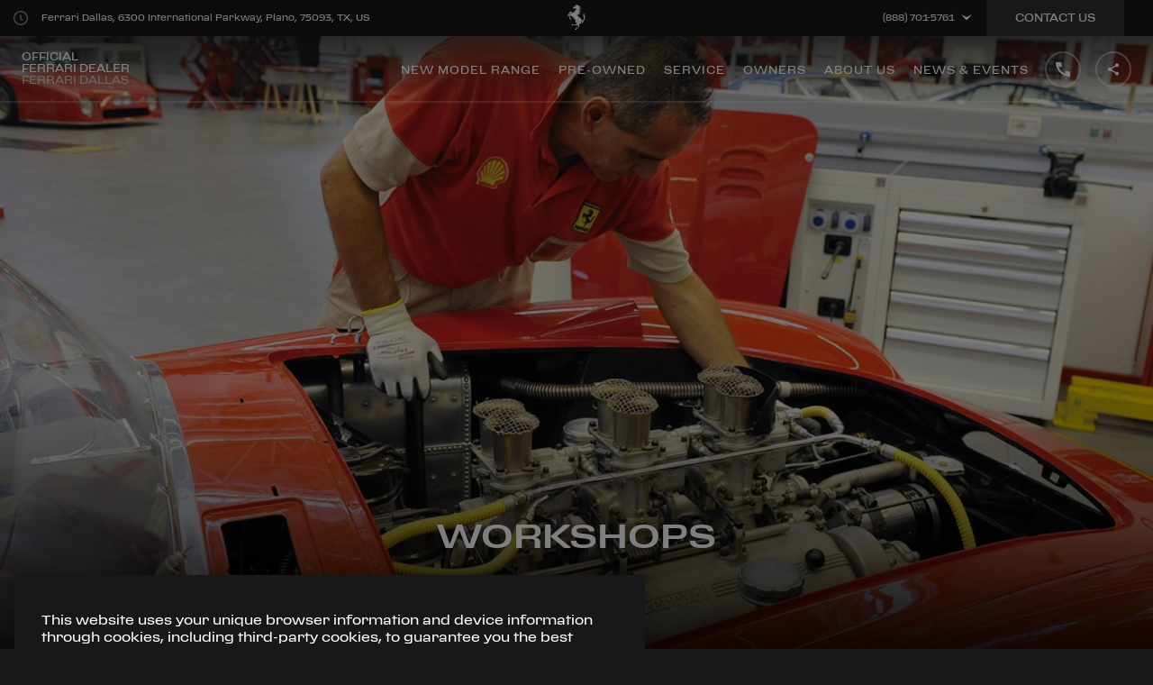

--- FILE ---
content_type: text/html; charset=utf-8
request_url: https://dallas.ferraridealers.com/en-US/ferrari-classiche-workshops
body_size: 44593
content:
<!DOCTYPE html><html lang="en"><head><link rel="shortcut icon" type="image/x-icon" href="/static/favicon.ico"/><link rel="icon" type="image/png" sizes="16x16" href="/static/favicon_16x16.png"/><link rel="icon" type="image/png" sizes="32x32" href="/static/favicon_32x32.png"/><link rel="icon" type="image/png" sizes="48x48" href="/static/favicon_48x48.png"/><link rel="icon" type="image/png" sizes="256x256" href="/static/favicon_256x256.png"/><link rel="canonical" href="https://dallas.ferraridealers.com/en-US/ferrari-classiche-workshops"/><meta name="version" content="0.41.59"/><meta name="shared-version" content="1.6.15-projects-2021-12-10-1317"/><meta name="viewport" content="initial-scale=1, width=device-width, maximum-scale=1, user-scalable=no, shrink-to-fit=no"/><script src="https://assets.adobedtm.com/e603b6df09fc/43f78d4bb36f/launch-85b55e78fad7.min.js" async=""></script><script>
                    window.dataLayer = window.dataLayer || [{'gwlng': 'en'}];
                    (function(w,d,s,l,i){w[l]=w[l]||[];w[l].push(
                    {'gtm.start': new Date().getTime(),event:'gtm.js'}
                    );var f=d.getElementsByTagName(s)[0],
                    j=d.createElement(s),dl=l!='dataLayer'?'&l='+l:'';j.async=true;j.src=
                    'https://www.googletagmanager.com/gtm.js?id='+i+dl;f.parentNode.insertBefore(j,f);
                    })(window,document,'script','dataLayer','GTM-KLDD6J');
                  </script><meta name="viewport" content="width=device-width"/><meta charSet="utf-8"/><title>Ferrari Classiche Workshop Ferrari Dallas | Ferrari Dealer</title><meta name="robots" content="index-follow"/><meta name="description" content="Browse the authorized Ferrari Dallas site and discover the Ferrari Classiche Workshop. A network of Ferrari workshops specialized in the restoration of vintage cars. Contact the Ferrari Ferrari Dallas for information on available services."/><meta name="keywords" content="Ferrari Classiche, Ferrari Workshops, Ferrari"/><meta property="og:title" content="Ferrari Classiche Workshop Ferrari Dallas | Ferrari Dealer"/><meta property="og:type" content="website"/><meta property="og:description" content="Browse the authorized Ferrari Dallas site and discover the Ferrari Classiche Workshop. A network of Ferrari workshops specialized in the restoration of vintage cars. Contact the Ferrari Ferrari Dallas for information on available services."/><meta property="og:url" content="ferrari-classiche-workshops"/><meta property="og:image" content="https://cdn.ferrari.com/cms/dws/media/img/resize/60633c84944cc50026e9e7ed?width=1080" title="" alt=""/><meta property="twitter:title" content="Ferrari Classiche Workshop Ferrari Dallas | Ferrari Dealer"/><meta property="twitter:description" content="Browse the authorized Ferrari Dallas site and discover the Ferrari Classiche Workshop. A network of Ferrari workshops specialized in the restoration of vintage cars. Contact the Ferrari Ferrari Dallas for information on available services."/><meta property="twitter:image" content="https://cdn.ferrari.com/cms/dws/media/img/resize/60633c84944cc50026e9e7ed?width=1080" title="" alt=""/><meta property="og:image:width" content="1200"/><meta property="og:image:height" content="630"/><meta name="next-head-count" content="16"/><link rel="preload" href="/_next/static/css/styles.b7581f7a.chunk.css" as="style"/><link rel="stylesheet" href="/_next/static/css/styles.b7581f7a.chunk.css"/><link rel="preload" href="/_next/static/css/746dfb05bfcd00387a4f3448a229ab2cc7c08ad2_CSS.648b8670.chunk.css" as="style"/><link rel="stylesheet" href="/_next/static/css/746dfb05bfcd00387a4f3448a229ab2cc7c08ad2_CSS.648b8670.chunk.css"/><link rel="preload" href="/_next/static/L9nQzpipRs2N8RRcM8PbT/pages/scheda.js" as="script"/><link rel="preload" href="/_next/static/L9nQzpipRs2N8RRcM8PbT/pages/_app.js" as="script"/><link rel="preload" href="/_next/static/runtime/webpack-4b444dab214c6491079c.js" as="script"/><link rel="preload" href="/_next/static/chunks/framework.6556c75321886d6b192b.js" as="script"/><link rel="preload" href="/_next/static/chunks/36a89214.a1697d3eacfb324966b8.js" as="script"/><link rel="preload" href="/_next/static/chunks/commons.bde72734d311378c7473.js" as="script"/><link rel="preload" href="/_next/static/chunks/38aa00768f117682d0f6bc06fe01c31c7828d758.f7cda9b20c6fb6d49959.js" as="script"/><link rel="preload" href="/_next/static/chunks/styles.e8ba08c9e5c6f45bb525.js" as="script"/><link rel="preload" href="/_next/static/runtime/main-baaa542724e614631419.js" as="script"/><link rel="preload" href="/_next/static/chunks/a1b77c74.2cdbed614e1f07be500a.js" as="script"/><link rel="preload" href="/_next/static/chunks/b637e9a5.0c0097623ad547cadd04.js" as="script"/><link rel="preload" href="/_next/static/chunks/ac1c44fc.86716080e5ee1cc6735d.js" as="script"/><link rel="preload" href="/_next/static/chunks/5fcd5e32.83d8e8824bb84d9ca940.js" as="script"/><link rel="preload" href="/_next/static/chunks/75fc9c18.09ec4fed8fe8b09b8746.js" as="script"/><link rel="preload" href="/_next/static/chunks/94726e6d.02c6ba2ec8736b1118ab.js" as="script"/><link rel="preload" href="/_next/static/chunks/746dfb05bfcd00387a4f3448a229ab2cc7c08ad2.21def4ba7d1a559bd489.js" as="script"/><link rel="preload" href="/_next/static/chunks/746dfb05bfcd00387a4f3448a229ab2cc7c08ad2_CSS.c4a6afef92e8dd991da1.js" as="script"/><link rel="preload" href="/_next/static/chunks/b8f47b2b80ae7c48e9907b8e30c0cf385649a606.06a30374134b783a7a54.js" as="script"/><link rel="preload" href="/_next/static/chunks/e817d612f574dc3ce25f1bbddf29618cef73a28f.26ccccb3660b6bd66bc4.js" as="script"/></head><body><div id="__next"><div><div style="position:fixed;z-index:950;top:0;left:0;height:100%;width:100%;background:#000000;display:flex;align-items:center;justify-content:center;opacity:"><div style="opacity:0"><svg style="fill:#fff;width:68px;height:94px" viewBox="0 0 162 224"><title id="ferrari-logo-svg-title">Ferrari logo</title><path class="st0" d="M76.6 5.5c.8.4 1.1.7 1.9.9.7.2 1.7.7 1.9.1.3-.6-.1-1.4-.6-2.1-.8-1.3-1.2-1.6-2.3-3.4-.2-.4-.4-.8-.8-.8 0 0-.1 1.3-.5 2.1-.3.7-1.1 1.2-1 1.7.1.5.6 1.1 1.4 1.5z"></path><path class="st0" d="M160.2 91.2c-.9 1.2-1.3 3.6-2.6 5.6-1.8 2.8-4.4 6.2-5.7 6.2-.7 0-.9-1.6-.9-1.6s-.9-2.7.6-6.1c1.1-2.4 1.7-3.1 3.1-4.9 1.3-1.7 2.1-2.6 3-4.4.8-1.6 1-1.9 1.5-4.4.1-.6-.1-1.9-.7-1.8-.8 0-3 4.8-5.3 7.5-2.2 2.5-6.3 5.7-6.3 5.7s-.4.3-.4-.5c-.1-.7-.2-2.8.2-4.7.4-1.9 1-3.8 2.7-6.7 1.9-3.3 4.3-5.6 5.5-6.8.5-.5 2-1.4 1.2-1.9-.7-.4-2.8 1.4-4.4 2.6-2 1.5-2.7 1.9-4.7 4.3s-2.5 3.4-2.5 3.4-1.9 3.1-2.4 6.1c-.5 3-.5 4.7-.5 4.7s0 2.7.3 4.3c.2 1.7.9 4.3.9 4.3s1 2.9 1.4 4.7c.4 1.8 1.1 7.1 1.1 7.1s.5 3.8.2 7.4c-.3 3.6-.6 5.7-1 6.8-.4 1.1-1.5 4-3.3 6-1.7 1.9-2.1 2.2-2.1 2.2s-1.8 1.5-3.3 2.3c-1.5.8-3.7 1.8-4.7 2.1-1 .2-2.4.3-2.5.3h-1.3l-.4-.3-.2-.8s-1-3.9-2.2-6.4c-1-2.1-3.1-5-3.1-5s-3.6-4.9-6.4-7.6c-3.2-3.2-6.8-5.6-9-7.3-.8-.6-2.6-1.7-2.6-1.7s-7.3-7.3-9.9-13.1c-1.8-4-3-6.9-2.5-11.3.1-1 .5-2.9.7-2.9l1.3.4c.1.1 1.3 1.2 2.4 1.6.6.2 1.7.4 1.7.4s.9.1 1.4.2c.5.2 1.4.5 2 .8.6.3 1.5.9 1.5.9l1.7 1.3 1.8 1.4s1 .7 1.3.8c.3.1.5.2.6.2h.4s.4-.1.5-.5c.1-.5-.5-.1-1.4-1.1-1-.9-1.4-1.7-1.4-1.7s-.2-.8-1-1.7c-.8-.9-1.8-1.7-1.8-1.7s-.7-.5-1.7-.8c-1-.3-1.3-.3-1.4-.7-.1-.4 1.2-.2 1.2-.2s1.5.2 2.7.8c1.2.6 1.9 1.3 1.9 1.3l.8.7.5.5.5.3s.5.5.6-.2c.1-.6-.1-1.1-.2-1.2l-.5-.5-2-1.7c-.6-.6-1-1-1.6-1.4-.6-.4-1.5-1-2.6-1.4-1-.4-1.6-.3-2.6-.8-.7-.3-1.3-.5-1.7-1.1-.1-.1-.6-.5.3-.3.9.2 1.5.5 2.5.7 1.6.4 2.6.4 4.1.9.6.2 1.4.6 1.4.6l1.9.8s2.6 1.4 4.4 1.5 3.3-.3 3.9-.6c.6-.2 1.7-.9 2-1.2s.5-.6.5-.6l.2-.5v-.4c-.5-.6-1.5 1-3.1 1.3-1.7.3-1.6.5-2.7.3-1.2-.2-1.9-.5-2.8-1.4-1.6-1.5-2.2-2.9-4.3-3.8-.9-.4-2.5-.8-2.5-.8s-2.2-.7-3.4-1.4c-.9-.5-2.8-.8-2.2-1.6.3-.4 2.7 1 4.5 1.2 1.3.2 2.2.1 3.2.1s2.4-.3 2.6-.3c.2-.1 1 0 1.7.2s1.1.5 1.8.8c.7.3 1.5.8 1.7.8l.4.1.2-.2.1-.2-.1-.2-.3-.2-.6-.4s-.9-.5-1.7-1.3c-.8-.8-1.5-1.7-2.7-2.1-1.2-.4-2.6-.6-2.6-.6l-1.4-.1-.6-.1s-1-.3-.2-.5 1.2-.3 1.4-.3c.1-.1 1.5-.2 2.3.1.8.3 2.1 1 2.2 1 .1.1 1.3 1 2.6 1.3 1.3.3 3 .4 3 .4l.8-.2.4-.1.3-.2-.1-.5s0-.4-.6-.5c-.6-.1-1.8-.3-2.9-1.1-1.1-.8-1.9-1.6-1.9-1.6s-.8-.7-2.4-1.1c-1.5-.4-2-.4-2-.4l-.5-.2-1.1-.5s-.5-.3-.9-.8-1-1.4.7-.9c1.7.5 2.1.8 2.1.8s.9.9 1.7 1c.5.1.9.2 1.2-.2.5-.5-.9-1.1-1.9-1.8-.8-.5-1.6-1.8-1.6-1.8s-.6-.5.3-.3c.9.2 2.5 1.2 2.5 1.2s.8.4 1.2.5c.3.1 1.1.6 1.5.8.3.1 1.2.3 1.8.6.8.5 1.2 1.3 1.6 1.6.4.3.7.8 1.2.9.5.1.6.3.9.1.3-.2.4-.3.4-.3s.1-.2-.4-.5-1.1-1.1-1.1-1.1l-.2-.4-.1-.4-.5-.8-.9-1.3s-1.4-1.9-2.7-2.6c-1.2-.7-2.1-1.1-2.1-1.1s-.6-.3-.9-.5c-.5-.4-.7-.7-1.1-1.2-.5-.6-.7-1-1.3-1.6-1.1-1.1-4.5-1.7-3.2-2.5.7-.4 1.6-.2 2-.1.4.1 1.3.5 2.2.8.6.2 1 .2 1.6.4.6.2 1.3.3 1.6.5.3.2.6.6.8.7.1.1.9 1.4 2.3 2.1s2.1 1.2 3.5 1.3c1.1.1 2.9-.3 2.9-.3s.5-.2.1-.7c-.5-.5-.5-.6-.9-.7-1.6-.6-2.9-.4-4.1-1.6-.5-.5-.7-.6-1.1-1.4-.4-.8-.2-1-.5-1.5-.2-.5-.7-1.2-.7-1.2s-1.5-1.8-3.1-2.7c-1.7-.9-2.9-1.8-3.1-2-.3-.2-.9-1-.9-1l-.5-.8-.3-.6c-.2-1.1 1.8.3 2.9.7 1.8.6 2.7 1.4 4.5 2 1 .3 1.6.3 2.6.7 1.7.7 2.2 2.4 4 2.6 1 .1 3 .5 2.6-.4-.4-1-2.4-1-3.4-2.2-.5-.5-.5-1-1-1.5-.8-1-2.7-1.9-2.7-1.9s-.6-.5-1.3-1.9c-.6-1.4-2.1-2.4-4.8-3.7-1.8-.9-5.4-1.1-4-2 .8-.6 1.5-.5 2.6-.2 1.1.4 1.5.9 2.4 1.3.9.4 1.3.5 1.5.6.2.1.9.4 1.2.4.2.1 1.7.3 2.1.4l2 .5 1.6.6s.8.3 1.3.3 1.3-.2 1.3-.2l.6-.4.1-.2s.3-.5-.5-.6c-.7-.1-1.1-.1-1.2-.1l-.7-.2-.3-.1s-1.4-1.1-2.6-1.6c-1.3-.5-1.5-.6-1.5-.6l-.5-.1-.6-.1s-.5 0-1.3-.7-1.1-1.1-1.8-1.8l-.9-.9s-.8-.6-.8-1.1c.1-.8 1.8.9 1.8.9l1.2.8s1 .7 2.8.8c1.8.1 4-.5 4-.5s.3-.2 1.3.1c1 .3 1.8.9 1.8.9l.8.7 1.2 1.3.2-.1c.1-.1.6-.6-.3-1.7-.9-1.1-2.4-2.1-2.4-2.1s-2-1.2-4-1.6c-2-.4-2.9-.4-2.9-.4s-1.5 0-2.4-1c-.9-1-1.5-2-1.5-2L109 27s-.5-.6-1.5-1c-.9-.4-1.9-1-1.9-1s-1.5-.5-1.6-1.2c-.3-1.3 2.5 0 4 .3 1.4.3 2 .8 3.4 1.1 1.2.3 1.9.4 3.2.3.7 0 1.1-.1 1.8-.2.7 0 1.2-.1 1.9 0 1 .2 1.4.7 2.4 1.1.6.3.9.6 1.6.7.6.1 1.8.5 1.6-.1l-.3-.4c-.5-.7-1.1-.7-1.7-1.2-1.3-1-1.9-1.8-3.4-2.5-1-.5-1.6-.7-2.7-.9-.8-.1-1.4.1-2.2-.1-.9-.3-1.2-.7-2.1-1.2-1.4-.8-2.2-1.5-3.7-2.1-1-.4-2.7-.8-2.7-.8l-.7-.1-.3-.1c-1.4-.5 2.5-1.6 4.3-2.1.9-.2 1.3-.4 2.2-.3.8.1 1.7 1.2 2.6.7 1.3-.7-1.5-2.6-2.4-2.9-1.2-.5-3.3-.1-3.3-.1l-4.6-.1-1.3-.2s-.8 0-1.4-.7c-.6-.7-2.9-3.5-5.5-3.9-2.7-.4-3.5 0-3.7-.2-2.3-3.6-4.7-4.4-6.5-6.1C84 1.2 83.2.1 83 .2c-.2.1-.5 1.6-1 2.9-.6 1.5-.2 2.2.1 2.8.4.6.9 1-.1 1.6-1 .6-2.3.4-2.3.4s-1.1-.2-2-.7c-.9-.4-2.8-1.2-2.8-1.2s-1.8-.5-3-.4-1.3.2-2.2.3c-.5 0-.7 0-1.2.1-.4.1-.9-.2-.9.3s1 .5 1.7.8c.7.3 2.3.3 2 .7-.4.4-1.9.5-2 .4-.1 0-1.1-.2-1.9-.2-1.3.1-1.4.1-3.3 1-.3.1-.2.8.4.6.7-.2 1.7-.4 2.8-.4 1.2 0 1.9.4 3.1.7 1 .3 1.1.5 2.6.7.3 0 .9-.2.9.2 0 .2-.4.5-.4.5s-.9.2-.8.5c.2.4 1 0 1.4 0 .4 0 1 .1.9.5l-.2.3c-1.1.3-1.7.5-2.7.9-2.5 1-3.5 2.2-5.9 3.4-2.3 1.1-6 2.5-6 2.5s-1.1.6-2.7 1-1.7.3-2.8.5c-1.1.1-1.6.3-2.5.8-.6.3-.9.6-1.4 1.1l-1.4 2.1-.8 1.2c-.2.4-.4.6-.5 1-.2.5-.3.7-.4 1.2-.3 1.2 0 1.9.2 3.1.1.3.1.5.2.8.1.3.5.6.5.6l.4.1s1.4-.1 2.3-.3c.9-.2 2.2-.5 2.2-.5l1.7-.5 1.1-.4s.7 0 .8.4c.1.3-.2.8-.2.8s-.6.3-1.1.5c-.5.2-1.7.5-1.8.6l-1.3.4-1.1.1s-.2.1-.4.4c-.2.3-.2.3-.2.5.2.2.3.4.5.6.4.3.6.5 1.1.6.7.3 1.1.2 1.8.2 1 0 1.6-.2 2.5-.6.8-.5 1.1-.5 2.2-.9.3-.1.9-.2 1.1-.2 1.9-.2 3 .1 4.9.4 1.9.3 2.8.9 4.7 1.2 2 .3 3.2.9 5.3.4 1-.2 1.6-.7 2.1.3.5.9.4 1.4.4 1.4s0 .6-.7 2.5-2.9 6.6-2.9 6.6l-1.5 3s-1.2 2.4-4 5.5-3 3.3-3 3.3-1.5 1.1-3 3-1.5 2.6-2.9 4c-.9.9-1.4 1.4-2.5 2.1s-2.4.5-5.9 2.9c-3 2.1-4.6 3.8-4.8 3.7-.2-.1-1.2-.9-1.6-1.1-.3-.2-6.1-4.1-6.1-4.1l-2.4-1.6-1.1-.7-.2-.4-.6-.8s-.9-1.1-2-2c-1.1-1-2.3-1.8-4.1-2.2-1.7-.5-2.8-.8-4.5-.2-1.1.4-1.7.8-2.5 1.6-1 1-1.2 1.8-2 3s-1.6 2.3-2 2.9c-.4.6-1.2 2.2-1.2 2.2s-2 3.2-3.1 5.3c-1.3 2.3-1.8 3.7-3 5.9-1.9 3.5-4.6 7.1-5.3 8.7-.7 1.6-.8 1.8-.8 1.8s-.2.9-.3 1.5c-.1.6-.1 1.6-.2 2-.1.5-.4 1-.5 1.1-.1.1-1.2 2.4-1.6 3.9-.4 1.5-1.3 6.2-.2 6.8 1.1.6 9.2-2.9 10.3-6.3.7-2.2-2.2-3.3-1.4-5.3.3-.7.5-.8 1-1.5.8-1.3.5-4 2-6.5 1.1-1.8 3.3-4.1 6.3-7.5 1.9-2.1 3.7-5.5 3.7-5.5s.4-1.2 1.2-1c.9.2 1.7.1 1.7.1l.4.3.8.8 1.2 1.8s2 2.9 2.7 3.7c.7.8 1.4 1.4 2.4 2.2 1.1 1 1.5 1.5 2.9 2.6 2 1.6 1.3 2.2-1.3.8-.9-.5-2.3-1-3.4-1.3-1.2-.3-5.7-1.5-8-1.8-2.2-.3-2.6-.2-2.6-.2s-1.1-.1-2.4.7c-1.3.8-2 1.4-2 1.4s-1.5 1.7-1.6 2c-.1.3-.8 1.5-.8 1.5s-.4.6-.5 1.3c-.2.7-.1 1.4-.1 1.4l.1 1.5.1 1.4s.3 3.5 1 7c.2 1 .4 2.6.4 2.6l.5 3.6s.3 3.8.6 5.1c.3 1.2.5 1.3.7 2.1.4 1.5-.3 2.2.4 4s1.3 1.6 2 2.7c.5.8.7 1 1.1 2 .4 1 1.7 4.3 3.2 6.7 1.6 2.5 3.7 5.6 5.1 5.3 1.4-.3 2.4-2.5 2.4-2.5s1.6-4.3.6-8.5c-1-4.3-5.6-2.3-6.2-5.4-.1-.7 0-1.8 0-1.8s-.1-1.3-.3-1.7c-.2-.4-1.8-3.4-2.4-5.9-.5-1.9-.4-8-.8-9.7-1.1-4.4-1.2-4-.6-4.8.7-.8 1.3-.6 1.3-.6l.9.1.7.3s.8.5 1.3.8c.4.3 1.8 1.4 1.8 1.4l3.4 2.2s1.9 1.1 2.7 1.5c.8.4 1.5.9 1.5.9l.9.6 1.5 1.1.3.3.2.4s.7 1.6 3.7 3.3c2.4 1.4 4.5 1 5.4 2.1.2.2 1.9 2.5 2.7 3.9 1 1.6 2.2 3.5 2.6 4.1s2.9 3.7 2.9 3.7l3.3 3.6 4.3 4 3.9 3.3 2.5 2s2.2 2.1 4.7 3.8c2.4 1.6 2.5 1.8 4.1 2.9 1.2.8 2.8 1.9 4.4 3.1 1.6 1.3 3.4 3.7 2.7 4.5-.5.3-1.4-1-3.1-2.5-1.4-1.2-2.1-1.8-3.5-2.8-1.8-1.4-2.7-2.1-4.7-3.3-1-.6-2.8-1.7-2.9-1.5-.7 2.1-.6 4.1-.5 6.7.1 1.8.4 3.6 1 5.9.5 2.2 1 3.4 1.8 5.5s2.3 5.4 2.3 5.4l2.3 4.6 2.1 3.5 1.1 1.8.4.6s.5 1.2 0 2-1.1 2.5-2 2.6c-.9.2-3 .3-3 .3l-11.9-.2-6.2-.5s-.7-.4-4.3-.4c-2.1 0-3.8.9-5 1-1 .1-5.9-.3-9.2 1-3.1 1.3-4.5 1.6-5.6 3.6-.8 1.5 3.9 3.9 7.8 4.8 6.3 1.4 4.5-1.3 6.9-3 .3-.2.4-.4.7-.5 1.6-.5 2.5.8 4.1.8 1.8 0 2.8-.6 4.6-.9 9.1-1.2 23.3 3.1 23.3 3.1s3.5 1.1 5.1.8c1.9-.4 1.5-1.1 2.1-2.2.5-.9.3-1.1.4-2.1 0-.6-.1-.9-.2-1.5-.4-1.7-1.5-4.1-1.5-4.1s-.8-1.8-1.1-2.7c-.4-1.3-.8-2.1-1-3.5-.6-3.7-.5-3.4-.5-5.5 0-3.8.4-5.9 1.4-9.6 1.5-5.4 4.3-7.7 6.4-12.9.6-1.4.6-3.4 1.3-3.6.8-.1.7 2.5.3 4-1.3 5.2-4.5 7.4-6 12.7-1.1 4.1-1.7 6.5-1.4 10.7.1 2.3 1 5.9 1 5.9s1.2 4 1.8 5.5c.6 1.5 1.8 4 1.8 4l2.7 4.8 1.4 2.3s1 .9.5 2.4-1.5 2.4-2.7 3.7c-3.4 4-11.3 9.9-13.3 11.3-2.8 2.1-2.7 2.7-2.9 3.3-1.1 3.2-4.3 3.3-7.8 7.1-.8.8-2.9 3-2.5 4.9.2.7 8.8 2.2 13.8.1 3.9-1.7.5-3.6 1.6-5.5.8-1.4 2.8-1.4 3.7-2.6 1.5-2 .5-1.9 1.8-3.5 4.3-5.2 7.1-8.2 14.8-12.9.7-.4 2-1 2-1s1.1-.5 1.5-1.1c.5-.8.4-1.5.4-2.4 0-.6-.1-.9-.1-1.5 0-.7.1-1.1-.1-1.8-.2-1.1-.9-2-1.3-2.6-.4-.5-1.1-1.4-1.5-3.3-.5-1.9-.5-3.5.3-5.6.8-2.1 2.6-3.8 2.6-3.8l4.5-3s3.9-2.8 5.1-3.9c1.3-1.1 3.8-3.4 5.6-6 2.1-2.9 3.2-4.7 4.1-8.2.3-1.3.6-3.3.6-3.3s0-1.4.8-1.5c.8-.1 1 .2 1 .2s.7.4.9 2.4c.1 2-.5 4.3-.5 4.3s-.6 2.3-.8 3.7c-.1.9-.1 1.4-.1 2.4 0 1.7.7 3.1.7 3.1s.4.3.4-.4c0-.8.2-2 .5-3.2.3-1 .5-.8 1.1-2.5.8-2.2.1-2 .5-3.3.2-.6.7-1.2 1.3-1.2.6 0 .7.8.7.8s.6 2.6.1 5-2.3 5.7-2.3 5.7l-1.4 2.4s-1 1.7-1.4 2.8c-.4 1.2-.5 1.7-.3 2.8.3 1.2 1.2 2.8 1.7 2.5.4-.3-.6-1.3.6-3.7 1.2-2.4 2.8-3.9 2.8-3.9s2.2-2.6 3.2-4.6c.9-1.8 1.8-4.7 1.8-4.7s.7-2.6.5-4.8c-.1-2.1-.5-3.2-.5-3.2l-.9-1.6-.5-1.2.2-.7c.2-.1.9.4 1.5 1.2.6.8 1.2 1.8 1.5 3.2.3 1 .4 1.9.4 2.8 0 .8-.3 4.1.9 6.2.5 1 1.7 3.3 1.8 2.3.2-2.3-.8-3.4-.7-5.5.1-2.4.7-1.8.9-3 .2-1.3.5-1.6.3-3.3-.2-1.6-.9-3.7-.9-3.7l-.7-1.6-.3-.6s.2-.3.5-.3l2.4-.8s3.1-1.4 4.3-2.4c1.3-.9 2.8-2.5 2.8-2.5s2-2.5 3-4.3c2.4-4.5 2.4-10.2 2.3-12.8-.1-2.5-.8-5.8-.8-5.8s-.8-4-.6-6.6c.2-2.6.4-3.8.4-3.8s-.1-2.6 2.1-5.4c2.2-2.8 3.2-4.6 3.6-6.7.4-1.8-.2-4.7-1-3.6zM94 73.2c-.3 0-.7-.4-.7-.4s-.1-.1.2-.3c.3-.2.7-.1.7-.1l.3.1.5.7c-.1.3-.7.1-1 0zm1.2-3.3c-.3-.1-.8-.4-.8-.4s-.1-.2.2-.4c.3-.2.8-.1.8-.1l.3.2c.1.1.6.6.6.8 0 .3-.7 0-1.1-.1zm1.1-3.4c-.4-.1-1-.5-1-.5s-.1-.2.3-.4 1-.1 1-.1l.4.2c.2.2.7.7.7 1-.1.3-1-.1-1.4-.2zm.9-3.1c-.4-.1-1-.5-1-.5s-.1-.2.3-.4 1-.1 1-.1l.4.2c.2.2.7.7.7 1-.1.2-1-.2-1.4-.2zm.9-3.7c-.5-.1-1.1-.6-1.1-.6s-.1-.2.3-.5 1.1-.1 1.1-.1l.4.2c.2.2.8.8.8 1.1 0 .4-1.1-.1-1.5-.1zm.6-4c-.6-.1-1.4-.7-1.4-.7s-.2-.3.4-.6c.5-.3 1.3-.2 1.3-.2l.5.3c.2.2.9 1 1 1.4 0 .4-1.2-.1-1.8-.2zm.4-4c-.7-.1-1.7-.9-1.7-.9s-.2-.3.4-.7c.6-.4 1.6-.2 1.6-.2s.3.1.6.3c.3.3 1.1 1.2 1.2 1.7.1.5-1.4-.1-2.1-.2zm.6-4.6c-.8-.1-1.9-1-1.9-1s-.2-.4.5-.8c.7-.5 1.8-.2 1.8-.2s.4.1.7.4c.3.3 1.3 1.4 1.4 1.9 0 .6-1.7-.2-2.5-.3zm-.4-18.6c-.6-.1-1.4-.7-1.4-.7s-.2-.2.4-.5c.6-.3 1.4-.1 1.4-.1s.3.1.5.3c.2.2 1 .9 1 1.3 0 .3-1.3-.2-1.9-.3zm2.2 4.5c.1.4-1.3-.1-2-.2-.6-.1-1.5-.8-1.5-.8s-.2-.3.4-.6c.6-.4 1.4-.2 1.4-.2s.3.1.6.3c.3.3 1 1.1 1.1 1.5zm-2.9 7.4c.6-.4 1.6-.2 1.6-.2s.3.1.6.3c.3.3 1.1 1.2 1.2 1.7.1.5-1.4-.1-2.1-.3-.7-.1-1.7-.9-1.7-.9s-.2-.2.4-.6zm1.3-3.4c-.7-.1-1.7-.9-1.7-.9s-.2-.3.4-.7c.6-.4 1.6-.2 1.6-.2s.3.1.6.3c.3.3 1.1 1.2 1.2 1.7.1.6-1.4 0-2.1-.2zm1.3-15c.8.2 1 .7.6.7-.4.1-.6.1-.9.1-.9 0-.8-.4-2 .2-1.2.6-.3.3-2 .9-1.6.6-1.2-1-1.2-1s.1-.3.3-1.1 1.2 0 1.9 0c1.3 0 2.4 0 3.3.2zm-4.5-6.2l.5.3c.2.2.9 1 1 1.4.1.4-1.2-.1-1.7-.2-.6-.1-1.4-.7-1.4-.7s-.2-.3.4-.6c.5-.4 1.2-.2 1.2-.2zM93.1 11c.5-.3 1.3-.2 1.3-.2l.5.3c.2.2.9 1 1 1.4.1.4-1.2-.1-1.7-.2-.6-.1-1.4-.7-1.4-.7s-.2-.3.3-.6zm-1 64.8c.3-.2.7-.1.7-.1l.3.1.5.7c0 .2-.6-.1-.9-.1-.3 0-.7-.4-.7-.4s-.2-.1.1-.2zM52 28.2c-.3.2-.5.3-.9.6-.5.4-1 1.4-1.3 1.1-.4-.3-.2-1.4-.2-1.4s.3-.8.7-1.6c.5-.8 1.1-.8 1.1-.8.6 0 1.7.4 1.7 1.3.1.9-.6.5-1.1.8zm8.2 3.1s-.4.1-.5-.6c-.1-.7.5-.8.5-.8s1.2-.6 1.2.2c.1.7-1.2 1.2-1.2 1.2zm10.7-13.6s-1.3 2.1-3.1 2.9c-1.8.8-3 1.2-6.4 1.5-.5 0-.3-.3-.3-.3s3.9-1.1 6.1-2.3c1.2-.7 2.6-1.6 3-2 1.4-1.2.7.2.7.2zM3.7 104.3c0 .5-.6 1.4-.8 1.4-.2 0-.6-.9-.5-1.4.1-.5.2-1.9 1-1.7.6.1.3 1.2.3 1.7zM6.3 93s-.9 1.9-1.2 1.1c-.3-.7.3-2 .3-2 .8-.7 1.1-1.7 1.5-1.3.3.4-.6 2.2-.6 2.2zm12.4-19.5c-.9 1-3.7 6.3-4.3 5.4-.6-.7 2.7-5.7 3.4-6.7.7-1.1 1.3-.9 1.3-.9l.2.2c-.1 0 .3 1-.6 2zm7.5-7.9s-2 .4-1.7-.3c.4-.7 1.8-1 1.8-1 1.1.2 1.3.3 1.2.8.1.5-1.3.5-1.3.5zm8.1 14c-.9.9-1.2-.3-2.5-1.8-1.3-1.4-1-2.6-1-2.6h.2l.2.1.5.2.3.3 1 1c.4.6 1.5 2.6 1.3 2.8zm-15.5 29.9c-.3 0-.6-.6-.6-.6s-.8-1.2-1.1-2.1c-.3-.8-.4-2.1-.4-2.1s-.2-1.7-.2-2.3c.1-.8.1-1.5.2-1.9.1-.4.5-.3.5-.3.6 0 .6.5.6.5v.3s0 1.8.1 3.2c0 .4 1.1 4.9 1.1 4.9s.2.4-.2.4zm-.2-21c-.7 1.1-1.2 1.1-1.2 1.1 0-.1-.2-.5.4-1.7.6-1.2 1.2-1.1 1.2-1.1l.2.2s.1.4-.6 1.5zm7.1 41.9c.2-.4 1.5.6 1.5.6.5.1 1 1 1 1s.2.7-.4.9c-.6.3-1-.3-1-.3s-1.3-1.8-1.1-2.2zm9.4-30.6c-1.4-.3-4.4-2.6-5.6-3.2-1.2-.6-3.2-.8-2.3-1.6.1-.1.2-.3.4-.3s1.1.3 1.1.3l2.2.9c.1 0 1.2.5 2.1 1 .8.5 2.2 1.4 2.2 1.4l.6.5c0 .2.7 1.3-.7 1zm12.2-19.9s-1.7 2.3-2.7 3.7c-1.3 1.9-2.9 4.8-3.2 4.5-.3-.3 1.4-3.5 2.3-5.2 1-2.1 2.5-3.2 3.1-3.4 1.3-.6.5.4.5.4zM41.9 180s0 .4-.7.9-1 .2-1.1.2-.8-.4-.8-.8c.1-.4 1.2-.7 1.2-.7 1.9-.1 1.4.4 1.4.4zm15.5-.6c-.7-.1-.8-.3-.7-.4 0-.1.2-.3 1-.3s.8.4.8.4c0 .3-.3.4-1.1.3zm17.8 1c-1.5.4-2.1.2-3.4.3-1.1.1-1.6.2-2.7.2-1.9 0-2.1.1-4.8-.7-.5-.2-1.1-.8-.9-1 .2-.3.6-.2.6-.2s3.4.6 5.6.7c1.6.1 2.4.2 4 .1.9 0 .4-.1 1.8-.1.5-.1.2.6-.2.7zm9.5-2.8c-.1.1-.7.3-1.2.4-.6.1-.3-.4-.3-.4s.4-.6.9-.9c.6-.3.9 0 .9 0 .2.4-.2.8-.3.9zm7.4-19.2c-.7 1.5-.9 2-1 3.4-.2 1.5.7 5.7-.7 4.1-.5-.7-1-4-.6-5.6.7-3.6 3.6-4.6 2.3-1.9zm-20.2 61.1c-.6.4.6 1.6-1.3 1.5-1.1-.1-.5-1.1-.4-1.2l.7-1c.5-.7.8-.8 1.3-1.1.5-.3.9.5.9.5s.2.3.2.7c0 .3-.9.2-1.4.6zm10.5-10.1l-.9.7c-.1 0-.7.5-.9.2-.2-.3.1-.7.1-.8 0-.1.6-.8 1.1-1 .5-.3.8 0 .8 0 .3.7-.2.9-.2.9zm4.7-175.2s-.4 1.3-1.2 1.6c-1 .3-4.8.4-4.9.1-.1-.3 4.4-.7 6.1-2.4.4-.4 0 .7 0 .7zm-1.4-3.3c.3-.5.1.8.1.8s-.3 1.3-1 1.7c-.9.5-3.1 1.1-3.3.8 0-.2 2.9-1.1 4.2-3.3zm-6.2-15s.4 0 1 .3c.6.4 1 1.6 1 1.6s.1.2-.4.2c-.3 0-.3-.5-.6-.7-.4-.3-.7-.4-1.2-.6-.5-.2-1.2.1-1.3-.4 0-.6 1.5-.4 1.5-.4zm-4.6 3.3s.2-.6 1.1-1.1c.8-.5 1.9-.5 1.9-.5s.6 0 1.3.5c.7.5 1.3 2.2 1.3 2.2s.2 1.1-.3 1.5c-.5.4-1.3-.3-1.7-.9-.5-.6-.8-.8-1.5-1-.8-.3-2 .6-2.2 0 0-.2.1-.7.1-.7zM74.6 33c-.6.1-.2-.5-.2-.5s1.7-.7 2.8-1.3c1.8-.9 5.2-4.5 4.3-2.8-.4.8-1.6 1.8-1.6 1.8s-1.4 2-1.7 2.3c-1.3 1-2.9.4-3.6.5zM60.5 71.8l.1-.2s3-2 7.7-1.4c2.8.4 5.5 2.9 5.1 3.2-.4.3-1 0-1.2 0l-1-.5-1.5-.4S67 71.9 65 72c-2 .1-3.8.8-3.8.8s-.8.4-1-.1c-.1-.6.3-.9.3-.9zm7.4 56.3C61 122.8 52.6 112 53.6 111c.9-.8 4.3 4.2 9.4 9.7 5.4 5.8 11.7 11.3 11.9 12 .4 1.2-4.4-2.6-7-4.6zm15.7-74.7c-2.9 5-6.9 8.8-6.9 8.8-1.4 1-.5-.8-.5-.8s3.9-5.4 5.7-9.2c1.3-2.7 2.1-6.3 2.7-7 1.4-1.7.7 5.2-1 8.2zm8 54.8c-3-3.6-5.2-7.5-5.9-12.4-.2-1.1-.2-2.7.8-2.5.9.1.8 1.8.8 2.2.3 2.9 1.5 5.8 3.7 9.3 3.1 4.9 8.1 8.7 7.9 9-.5.5-5.5-3.4-7.3-5.6zm.9 93.5c-1.7 1.6-4.6 3.8-4.6 3.8h-.4v-.5l.1-.2.2-.3.2-.3.2-.3.6-.7 1.4-1.3 1.4-1.3 2.2-2.2s.8-.9 1.1-1.1c.3-.2.5-.4.8-.6.4-.2.9-.5 1.1-.3v.4c.1.3-2.5 3.2-4.3 4.9zm6.2-74c-1.3.9-1.8.8-2.6 1.7-.9 1.1-1.2 4.8-2.1 3.3-.9-1.5-.3-3.6 1.2-5.2 1.8-2.1 5.7-1.4 3.5.2zm4.7 65.8c.6-.2.9-.1.9-.1l.2.4c0 .1-.8 1.2-1.2 1.2-.5-.1-.3-.7-.3-.7s-.2-.6.4-.8zm17.1-40.7c-.9-.6.5-2.4.5-3.9 0-1.2-.2-2.1-.2-3.1s1-1.3 1-1.3c.2 0 .6.2 1.1 1.2s-.8 8.1-2.4 7.1zm30.6-28.6c-.2 4.2-.4 7.2-2.9 10.4-3 3.9-8.2 7.9-7.1 4.7.7-1.9 5.3-4.3 7.1-9.6 1-3.2 1.2-6.2 1.2-6.2l-.2-6.1s-.1-.5-.1-1.2c.3-.8.7-.2.7-.2l.2.3c0 .2 1.2 4.9 1.1 7.9z"></path></svg></div></div><i class="MainCursor__cursor__1me2gYlH" style="left:0px;top:0px"></i><div class="DealerContactHeader__stickyContent__X2XsuZKN DealerContactHeader__isVisible__37X_krgc theme-ferrari-dark"><div class="DealerContactHeader__row___bZ1ERTv"><div class="DealerContactHeader__left__2tSQ5LLd"><button class="DealerContactHeader__address__2W387Mnl"><svg class="DealerContactHeader__marker__3lXQjtko" width="30" height="30" viewBox="0 0 30 30" xmlns="http://www.w3.org/2000/svg"><title>Group 5</title><g id="V1" fill="none" fill-rule="evenodd"><g id="1.0_D_Catering" transform="translate(-92 -660)"><g id="Group-5" transform="translate(92 660)"><path d="M15 2.727C8.233 2.727 2.727 8.233 2.727 15c0 6.767 5.506 12.273 12.273 12.273 6.767 0 12.273-5.506 12.273-12.273 0-6.767-5.506-12.273-12.273-12.273M15 30C6.729 30 0 23.271 0 15S6.729 0 15 0s15 6.729 15 15-6.729 15-15 15" id="Fill-1"></path><path d="M18.239 20.966c.34 0 .681-.136.954-.41.546-.545.546-1.431 0-1.908l-3.34-3.341V9.034c0-.75-.614-1.364-1.364-1.364-.75 0-1.364.614-1.364 1.364v6.818c0 .478.205.887.614 1.16.068.068.068.136.136.204l3.41 3.409c.204.205.613.34.954.34" id="Fill-3"></path></g></g></g></svg>Ferrari Dallas, 6300 International Parkway, Plano, 75093, TX, US</button><div class="Popover__registrationPoint__3QVp6rCC Popover__dis-point-bottom-right__1fV4NloY Popover__reg-point-bottom-left__2oYclVz6" id="" hidden=""><div class="Popover__wrapper__3B86PFTG undefined"></div></div></div><div class="DealerContactHeader__center__10-qloc0 DealerContactHeader__logo__39vnBS2k"><a href="/en-US/"><svg role="img" aria-labelledby="ferrari-logo-svg-title" viewBox="0 0 162 224"><title id="ferrari-logo-svg-title">Ferrari logo</title><path class="st0" d="M76.6 5.5c.8.4 1.1.7 1.9.9.7.2 1.7.7 1.9.1.3-.6-.1-1.4-.6-2.1-.8-1.3-1.2-1.6-2.3-3.4-.2-.4-.4-.8-.8-.8 0 0-.1 1.3-.5 2.1-.3.7-1.1 1.2-1 1.7.1.5.6 1.1 1.4 1.5z"></path><path class="st0" d="M160.2 91.2c-.9 1.2-1.3 3.6-2.6 5.6-1.8 2.8-4.4 6.2-5.7 6.2-.7 0-.9-1.6-.9-1.6s-.9-2.7.6-6.1c1.1-2.4 1.7-3.1 3.1-4.9 1.3-1.7 2.1-2.6 3-4.4.8-1.6 1-1.9 1.5-4.4.1-.6-.1-1.9-.7-1.8-.8 0-3 4.8-5.3 7.5-2.2 2.5-6.3 5.7-6.3 5.7s-.4.3-.4-.5c-.1-.7-.2-2.8.2-4.7.4-1.9 1-3.8 2.7-6.7 1.9-3.3 4.3-5.6 5.5-6.8.5-.5 2-1.4 1.2-1.9-.7-.4-2.8 1.4-4.4 2.6-2 1.5-2.7 1.9-4.7 4.3s-2.5 3.4-2.5 3.4-1.9 3.1-2.4 6.1c-.5 3-.5 4.7-.5 4.7s0 2.7.3 4.3c.2 1.7.9 4.3.9 4.3s1 2.9 1.4 4.7c.4 1.8 1.1 7.1 1.1 7.1s.5 3.8.2 7.4c-.3 3.6-.6 5.7-1 6.8-.4 1.1-1.5 4-3.3 6-1.7 1.9-2.1 2.2-2.1 2.2s-1.8 1.5-3.3 2.3c-1.5.8-3.7 1.8-4.7 2.1-1 .2-2.4.3-2.5.3h-1.3l-.4-.3-.2-.8s-1-3.9-2.2-6.4c-1-2.1-3.1-5-3.1-5s-3.6-4.9-6.4-7.6c-3.2-3.2-6.8-5.6-9-7.3-.8-.6-2.6-1.7-2.6-1.7s-7.3-7.3-9.9-13.1c-1.8-4-3-6.9-2.5-11.3.1-1 .5-2.9.7-2.9l1.3.4c.1.1 1.3 1.2 2.4 1.6.6.2 1.7.4 1.7.4s.9.1 1.4.2c.5.2 1.4.5 2 .8.6.3 1.5.9 1.5.9l1.7 1.3 1.8 1.4s1 .7 1.3.8c.3.1.5.2.6.2h.4s.4-.1.5-.5c.1-.5-.5-.1-1.4-1.1-1-.9-1.4-1.7-1.4-1.7s-.2-.8-1-1.7c-.8-.9-1.8-1.7-1.8-1.7s-.7-.5-1.7-.8c-1-.3-1.3-.3-1.4-.7-.1-.4 1.2-.2 1.2-.2s1.5.2 2.7.8c1.2.6 1.9 1.3 1.9 1.3l.8.7.5.5.5.3s.5.5.6-.2c.1-.6-.1-1.1-.2-1.2l-.5-.5-2-1.7c-.6-.6-1-1-1.6-1.4-.6-.4-1.5-1-2.6-1.4-1-.4-1.6-.3-2.6-.8-.7-.3-1.3-.5-1.7-1.1-.1-.1-.6-.5.3-.3.9.2 1.5.5 2.5.7 1.6.4 2.6.4 4.1.9.6.2 1.4.6 1.4.6l1.9.8s2.6 1.4 4.4 1.5 3.3-.3 3.9-.6c.6-.2 1.7-.9 2-1.2s.5-.6.5-.6l.2-.5v-.4c-.5-.6-1.5 1-3.1 1.3-1.7.3-1.6.5-2.7.3-1.2-.2-1.9-.5-2.8-1.4-1.6-1.5-2.2-2.9-4.3-3.8-.9-.4-2.5-.8-2.5-.8s-2.2-.7-3.4-1.4c-.9-.5-2.8-.8-2.2-1.6.3-.4 2.7 1 4.5 1.2 1.3.2 2.2.1 3.2.1s2.4-.3 2.6-.3c.2-.1 1 0 1.7.2s1.1.5 1.8.8c.7.3 1.5.8 1.7.8l.4.1.2-.2.1-.2-.1-.2-.3-.2-.6-.4s-.9-.5-1.7-1.3c-.8-.8-1.5-1.7-2.7-2.1-1.2-.4-2.6-.6-2.6-.6l-1.4-.1-.6-.1s-1-.3-.2-.5 1.2-.3 1.4-.3c.1-.1 1.5-.2 2.3.1.8.3 2.1 1 2.2 1 .1.1 1.3 1 2.6 1.3 1.3.3 3 .4 3 .4l.8-.2.4-.1.3-.2-.1-.5s0-.4-.6-.5c-.6-.1-1.8-.3-2.9-1.1-1.1-.8-1.9-1.6-1.9-1.6s-.8-.7-2.4-1.1c-1.5-.4-2-.4-2-.4l-.5-.2-1.1-.5s-.5-.3-.9-.8-1-1.4.7-.9c1.7.5 2.1.8 2.1.8s.9.9 1.7 1c.5.1.9.2 1.2-.2.5-.5-.9-1.1-1.9-1.8-.8-.5-1.6-1.8-1.6-1.8s-.6-.5.3-.3c.9.2 2.5 1.2 2.5 1.2s.8.4 1.2.5c.3.1 1.1.6 1.5.8.3.1 1.2.3 1.8.6.8.5 1.2 1.3 1.6 1.6.4.3.7.8 1.2.9.5.1.6.3.9.1.3-.2.4-.3.4-.3s.1-.2-.4-.5-1.1-1.1-1.1-1.1l-.2-.4-.1-.4-.5-.8-.9-1.3s-1.4-1.9-2.7-2.6c-1.2-.7-2.1-1.1-2.1-1.1s-.6-.3-.9-.5c-.5-.4-.7-.7-1.1-1.2-.5-.6-.7-1-1.3-1.6-1.1-1.1-4.5-1.7-3.2-2.5.7-.4 1.6-.2 2-.1.4.1 1.3.5 2.2.8.6.2 1 .2 1.6.4.6.2 1.3.3 1.6.5.3.2.6.6.8.7.1.1.9 1.4 2.3 2.1s2.1 1.2 3.5 1.3c1.1.1 2.9-.3 2.9-.3s.5-.2.1-.7c-.5-.5-.5-.6-.9-.7-1.6-.6-2.9-.4-4.1-1.6-.5-.5-.7-.6-1.1-1.4-.4-.8-.2-1-.5-1.5-.2-.5-.7-1.2-.7-1.2s-1.5-1.8-3.1-2.7c-1.7-.9-2.9-1.8-3.1-2-.3-.2-.9-1-.9-1l-.5-.8-.3-.6c-.2-1.1 1.8.3 2.9.7 1.8.6 2.7 1.4 4.5 2 1 .3 1.6.3 2.6.7 1.7.7 2.2 2.4 4 2.6 1 .1 3 .5 2.6-.4-.4-1-2.4-1-3.4-2.2-.5-.5-.5-1-1-1.5-.8-1-2.7-1.9-2.7-1.9s-.6-.5-1.3-1.9c-.6-1.4-2.1-2.4-4.8-3.7-1.8-.9-5.4-1.1-4-2 .8-.6 1.5-.5 2.6-.2 1.1.4 1.5.9 2.4 1.3.9.4 1.3.5 1.5.6.2.1.9.4 1.2.4.2.1 1.7.3 2.1.4l2 .5 1.6.6s.8.3 1.3.3 1.3-.2 1.3-.2l.6-.4.1-.2s.3-.5-.5-.6c-.7-.1-1.1-.1-1.2-.1l-.7-.2-.3-.1s-1.4-1.1-2.6-1.6c-1.3-.5-1.5-.6-1.5-.6l-.5-.1-.6-.1s-.5 0-1.3-.7-1.1-1.1-1.8-1.8l-.9-.9s-.8-.6-.8-1.1c.1-.8 1.8.9 1.8.9l1.2.8s1 .7 2.8.8c1.8.1 4-.5 4-.5s.3-.2 1.3.1c1 .3 1.8.9 1.8.9l.8.7 1.2 1.3.2-.1c.1-.1.6-.6-.3-1.7-.9-1.1-2.4-2.1-2.4-2.1s-2-1.2-4-1.6c-2-.4-2.9-.4-2.9-.4s-1.5 0-2.4-1c-.9-1-1.5-2-1.5-2L109 27s-.5-.6-1.5-1c-.9-.4-1.9-1-1.9-1s-1.5-.5-1.6-1.2c-.3-1.3 2.5 0 4 .3 1.4.3 2 .8 3.4 1.1 1.2.3 1.9.4 3.2.3.7 0 1.1-.1 1.8-.2.7 0 1.2-.1 1.9 0 1 .2 1.4.7 2.4 1.1.6.3.9.6 1.6.7.6.1 1.8.5 1.6-.1l-.3-.4c-.5-.7-1.1-.7-1.7-1.2-1.3-1-1.9-1.8-3.4-2.5-1-.5-1.6-.7-2.7-.9-.8-.1-1.4.1-2.2-.1-.9-.3-1.2-.7-2.1-1.2-1.4-.8-2.2-1.5-3.7-2.1-1-.4-2.7-.8-2.7-.8l-.7-.1-.3-.1c-1.4-.5 2.5-1.6 4.3-2.1.9-.2 1.3-.4 2.2-.3.8.1 1.7 1.2 2.6.7 1.3-.7-1.5-2.6-2.4-2.9-1.2-.5-3.3-.1-3.3-.1l-4.6-.1-1.3-.2s-.8 0-1.4-.7c-.6-.7-2.9-3.5-5.5-3.9-2.7-.4-3.5 0-3.7-.2-2.3-3.6-4.7-4.4-6.5-6.1C84 1.2 83.2.1 83 .2c-.2.1-.5 1.6-1 2.9-.6 1.5-.2 2.2.1 2.8.4.6.9 1-.1 1.6-1 .6-2.3.4-2.3.4s-1.1-.2-2-.7c-.9-.4-2.8-1.2-2.8-1.2s-1.8-.5-3-.4-1.3.2-2.2.3c-.5 0-.7 0-1.2.1-.4.1-.9-.2-.9.3s1 .5 1.7.8c.7.3 2.3.3 2 .7-.4.4-1.9.5-2 .4-.1 0-1.1-.2-1.9-.2-1.3.1-1.4.1-3.3 1-.3.1-.2.8.4.6.7-.2 1.7-.4 2.8-.4 1.2 0 1.9.4 3.1.7 1 .3 1.1.5 2.6.7.3 0 .9-.2.9.2 0 .2-.4.5-.4.5s-.9.2-.8.5c.2.4 1 0 1.4 0 .4 0 1 .1.9.5l-.2.3c-1.1.3-1.7.5-2.7.9-2.5 1-3.5 2.2-5.9 3.4-2.3 1.1-6 2.5-6 2.5s-1.1.6-2.7 1-1.7.3-2.8.5c-1.1.1-1.6.3-2.5.8-.6.3-.9.6-1.4 1.1l-1.4 2.1-.8 1.2c-.2.4-.4.6-.5 1-.2.5-.3.7-.4 1.2-.3 1.2 0 1.9.2 3.1.1.3.1.5.2.8.1.3.5.6.5.6l.4.1s1.4-.1 2.3-.3c.9-.2 2.2-.5 2.2-.5l1.7-.5 1.1-.4s.7 0 .8.4c.1.3-.2.8-.2.8s-.6.3-1.1.5c-.5.2-1.7.5-1.8.6l-1.3.4-1.1.1s-.2.1-.4.4c-.2.3-.2.3-.2.5.2.2.3.4.5.6.4.3.6.5 1.1.6.7.3 1.1.2 1.8.2 1 0 1.6-.2 2.5-.6.8-.5 1.1-.5 2.2-.9.3-.1.9-.2 1.1-.2 1.9-.2 3 .1 4.9.4 1.9.3 2.8.9 4.7 1.2 2 .3 3.2.9 5.3.4 1-.2 1.6-.7 2.1.3.5.9.4 1.4.4 1.4s0 .6-.7 2.5-2.9 6.6-2.9 6.6l-1.5 3s-1.2 2.4-4 5.5-3 3.3-3 3.3-1.5 1.1-3 3-1.5 2.6-2.9 4c-.9.9-1.4 1.4-2.5 2.1s-2.4.5-5.9 2.9c-3 2.1-4.6 3.8-4.8 3.7-.2-.1-1.2-.9-1.6-1.1-.3-.2-6.1-4.1-6.1-4.1l-2.4-1.6-1.1-.7-.2-.4-.6-.8s-.9-1.1-2-2c-1.1-1-2.3-1.8-4.1-2.2-1.7-.5-2.8-.8-4.5-.2-1.1.4-1.7.8-2.5 1.6-1 1-1.2 1.8-2 3s-1.6 2.3-2 2.9c-.4.6-1.2 2.2-1.2 2.2s-2 3.2-3.1 5.3c-1.3 2.3-1.8 3.7-3 5.9-1.9 3.5-4.6 7.1-5.3 8.7-.7 1.6-.8 1.8-.8 1.8s-.2.9-.3 1.5c-.1.6-.1 1.6-.2 2-.1.5-.4 1-.5 1.1-.1.1-1.2 2.4-1.6 3.9-.4 1.5-1.3 6.2-.2 6.8 1.1.6 9.2-2.9 10.3-6.3.7-2.2-2.2-3.3-1.4-5.3.3-.7.5-.8 1-1.5.8-1.3.5-4 2-6.5 1.1-1.8 3.3-4.1 6.3-7.5 1.9-2.1 3.7-5.5 3.7-5.5s.4-1.2 1.2-1c.9.2 1.7.1 1.7.1l.4.3.8.8 1.2 1.8s2 2.9 2.7 3.7c.7.8 1.4 1.4 2.4 2.2 1.1 1 1.5 1.5 2.9 2.6 2 1.6 1.3 2.2-1.3.8-.9-.5-2.3-1-3.4-1.3-1.2-.3-5.7-1.5-8-1.8-2.2-.3-2.6-.2-2.6-.2s-1.1-.1-2.4.7c-1.3.8-2 1.4-2 1.4s-1.5 1.7-1.6 2c-.1.3-.8 1.5-.8 1.5s-.4.6-.5 1.3c-.2.7-.1 1.4-.1 1.4l.1 1.5.1 1.4s.3 3.5 1 7c.2 1 .4 2.6.4 2.6l.5 3.6s.3 3.8.6 5.1c.3 1.2.5 1.3.7 2.1.4 1.5-.3 2.2.4 4s1.3 1.6 2 2.7c.5.8.7 1 1.1 2 .4 1 1.7 4.3 3.2 6.7 1.6 2.5 3.7 5.6 5.1 5.3 1.4-.3 2.4-2.5 2.4-2.5s1.6-4.3.6-8.5c-1-4.3-5.6-2.3-6.2-5.4-.1-.7 0-1.8 0-1.8s-.1-1.3-.3-1.7c-.2-.4-1.8-3.4-2.4-5.9-.5-1.9-.4-8-.8-9.7-1.1-4.4-1.2-4-.6-4.8.7-.8 1.3-.6 1.3-.6l.9.1.7.3s.8.5 1.3.8c.4.3 1.8 1.4 1.8 1.4l3.4 2.2s1.9 1.1 2.7 1.5c.8.4 1.5.9 1.5.9l.9.6 1.5 1.1.3.3.2.4s.7 1.6 3.7 3.3c2.4 1.4 4.5 1 5.4 2.1.2.2 1.9 2.5 2.7 3.9 1 1.6 2.2 3.5 2.6 4.1s2.9 3.7 2.9 3.7l3.3 3.6 4.3 4 3.9 3.3 2.5 2s2.2 2.1 4.7 3.8c2.4 1.6 2.5 1.8 4.1 2.9 1.2.8 2.8 1.9 4.4 3.1 1.6 1.3 3.4 3.7 2.7 4.5-.5.3-1.4-1-3.1-2.5-1.4-1.2-2.1-1.8-3.5-2.8-1.8-1.4-2.7-2.1-4.7-3.3-1-.6-2.8-1.7-2.9-1.5-.7 2.1-.6 4.1-.5 6.7.1 1.8.4 3.6 1 5.9.5 2.2 1 3.4 1.8 5.5s2.3 5.4 2.3 5.4l2.3 4.6 2.1 3.5 1.1 1.8.4.6s.5 1.2 0 2-1.1 2.5-2 2.6c-.9.2-3 .3-3 .3l-11.9-.2-6.2-.5s-.7-.4-4.3-.4c-2.1 0-3.8.9-5 1-1 .1-5.9-.3-9.2 1-3.1 1.3-4.5 1.6-5.6 3.6-.8 1.5 3.9 3.9 7.8 4.8 6.3 1.4 4.5-1.3 6.9-3 .3-.2.4-.4.7-.5 1.6-.5 2.5.8 4.1.8 1.8 0 2.8-.6 4.6-.9 9.1-1.2 23.3 3.1 23.3 3.1s3.5 1.1 5.1.8c1.9-.4 1.5-1.1 2.1-2.2.5-.9.3-1.1.4-2.1 0-.6-.1-.9-.2-1.5-.4-1.7-1.5-4.1-1.5-4.1s-.8-1.8-1.1-2.7c-.4-1.3-.8-2.1-1-3.5-.6-3.7-.5-3.4-.5-5.5 0-3.8.4-5.9 1.4-9.6 1.5-5.4 4.3-7.7 6.4-12.9.6-1.4.6-3.4 1.3-3.6.8-.1.7 2.5.3 4-1.3 5.2-4.5 7.4-6 12.7-1.1 4.1-1.7 6.5-1.4 10.7.1 2.3 1 5.9 1 5.9s1.2 4 1.8 5.5c.6 1.5 1.8 4 1.8 4l2.7 4.8 1.4 2.3s1 .9.5 2.4-1.5 2.4-2.7 3.7c-3.4 4-11.3 9.9-13.3 11.3-2.8 2.1-2.7 2.7-2.9 3.3-1.1 3.2-4.3 3.3-7.8 7.1-.8.8-2.9 3-2.5 4.9.2.7 8.8 2.2 13.8.1 3.9-1.7.5-3.6 1.6-5.5.8-1.4 2.8-1.4 3.7-2.6 1.5-2 .5-1.9 1.8-3.5 4.3-5.2 7.1-8.2 14.8-12.9.7-.4 2-1 2-1s1.1-.5 1.5-1.1c.5-.8.4-1.5.4-2.4 0-.6-.1-.9-.1-1.5 0-.7.1-1.1-.1-1.8-.2-1.1-.9-2-1.3-2.6-.4-.5-1.1-1.4-1.5-3.3-.5-1.9-.5-3.5.3-5.6.8-2.1 2.6-3.8 2.6-3.8l4.5-3s3.9-2.8 5.1-3.9c1.3-1.1 3.8-3.4 5.6-6 2.1-2.9 3.2-4.7 4.1-8.2.3-1.3.6-3.3.6-3.3s0-1.4.8-1.5c.8-.1 1 .2 1 .2s.7.4.9 2.4c.1 2-.5 4.3-.5 4.3s-.6 2.3-.8 3.7c-.1.9-.1 1.4-.1 2.4 0 1.7.7 3.1.7 3.1s.4.3.4-.4c0-.8.2-2 .5-3.2.3-1 .5-.8 1.1-2.5.8-2.2.1-2 .5-3.3.2-.6.7-1.2 1.3-1.2.6 0 .7.8.7.8s.6 2.6.1 5-2.3 5.7-2.3 5.7l-1.4 2.4s-1 1.7-1.4 2.8c-.4 1.2-.5 1.7-.3 2.8.3 1.2 1.2 2.8 1.7 2.5.4-.3-.6-1.3.6-3.7 1.2-2.4 2.8-3.9 2.8-3.9s2.2-2.6 3.2-4.6c.9-1.8 1.8-4.7 1.8-4.7s.7-2.6.5-4.8c-.1-2.1-.5-3.2-.5-3.2l-.9-1.6-.5-1.2.2-.7c.2-.1.9.4 1.5 1.2.6.8 1.2 1.8 1.5 3.2.3 1 .4 1.9.4 2.8 0 .8-.3 4.1.9 6.2.5 1 1.7 3.3 1.8 2.3.2-2.3-.8-3.4-.7-5.5.1-2.4.7-1.8.9-3 .2-1.3.5-1.6.3-3.3-.2-1.6-.9-3.7-.9-3.7l-.7-1.6-.3-.6s.2-.3.5-.3l2.4-.8s3.1-1.4 4.3-2.4c1.3-.9 2.8-2.5 2.8-2.5s2-2.5 3-4.3c2.4-4.5 2.4-10.2 2.3-12.8-.1-2.5-.8-5.8-.8-5.8s-.8-4-.6-6.6c.2-2.6.4-3.8.4-3.8s-.1-2.6 2.1-5.4c2.2-2.8 3.2-4.6 3.6-6.7.4-1.8-.2-4.7-1-3.6zM94 73.2c-.3 0-.7-.4-.7-.4s-.1-.1.2-.3c.3-.2.7-.1.7-.1l.3.1.5.7c-.1.3-.7.1-1 0zm1.2-3.3c-.3-.1-.8-.4-.8-.4s-.1-.2.2-.4c.3-.2.8-.1.8-.1l.3.2c.1.1.6.6.6.8 0 .3-.7 0-1.1-.1zm1.1-3.4c-.4-.1-1-.5-1-.5s-.1-.2.3-.4 1-.1 1-.1l.4.2c.2.2.7.7.7 1-.1.3-1-.1-1.4-.2zm.9-3.1c-.4-.1-1-.5-1-.5s-.1-.2.3-.4 1-.1 1-.1l.4.2c.2.2.7.7.7 1-.1.2-1-.2-1.4-.2zm.9-3.7c-.5-.1-1.1-.6-1.1-.6s-.1-.2.3-.5 1.1-.1 1.1-.1l.4.2c.2.2.8.8.8 1.1 0 .4-1.1-.1-1.5-.1zm.6-4c-.6-.1-1.4-.7-1.4-.7s-.2-.3.4-.6c.5-.3 1.3-.2 1.3-.2l.5.3c.2.2.9 1 1 1.4 0 .4-1.2-.1-1.8-.2zm.4-4c-.7-.1-1.7-.9-1.7-.9s-.2-.3.4-.7c.6-.4 1.6-.2 1.6-.2s.3.1.6.3c.3.3 1.1 1.2 1.2 1.7.1.5-1.4-.1-2.1-.2zm.6-4.6c-.8-.1-1.9-1-1.9-1s-.2-.4.5-.8c.7-.5 1.8-.2 1.8-.2s.4.1.7.4c.3.3 1.3 1.4 1.4 1.9 0 .6-1.7-.2-2.5-.3zm-.4-18.6c-.6-.1-1.4-.7-1.4-.7s-.2-.2.4-.5c.6-.3 1.4-.1 1.4-.1s.3.1.5.3c.2.2 1 .9 1 1.3 0 .3-1.3-.2-1.9-.3zm2.2 4.5c.1.4-1.3-.1-2-.2-.6-.1-1.5-.8-1.5-.8s-.2-.3.4-.6c.6-.4 1.4-.2 1.4-.2s.3.1.6.3c.3.3 1 1.1 1.1 1.5zm-2.9 7.4c.6-.4 1.6-.2 1.6-.2s.3.1.6.3c.3.3 1.1 1.2 1.2 1.7.1.5-1.4-.1-2.1-.3-.7-.1-1.7-.9-1.7-.9s-.2-.2.4-.6zm1.3-3.4c-.7-.1-1.7-.9-1.7-.9s-.2-.3.4-.7c.6-.4 1.6-.2 1.6-.2s.3.1.6.3c.3.3 1.1 1.2 1.2 1.7.1.6-1.4 0-2.1-.2zm1.3-15c.8.2 1 .7.6.7-.4.1-.6.1-.9.1-.9 0-.8-.4-2 .2-1.2.6-.3.3-2 .9-1.6.6-1.2-1-1.2-1s.1-.3.3-1.1 1.2 0 1.9 0c1.3 0 2.4 0 3.3.2zm-4.5-6.2l.5.3c.2.2.9 1 1 1.4.1.4-1.2-.1-1.7-.2-.6-.1-1.4-.7-1.4-.7s-.2-.3.4-.6c.5-.4 1.2-.2 1.2-.2zM93.1 11c.5-.3 1.3-.2 1.3-.2l.5.3c.2.2.9 1 1 1.4.1.4-1.2-.1-1.7-.2-.6-.1-1.4-.7-1.4-.7s-.2-.3.3-.6zm-1 64.8c.3-.2.7-.1.7-.1l.3.1.5.7c0 .2-.6-.1-.9-.1-.3 0-.7-.4-.7-.4s-.2-.1.1-.2zM52 28.2c-.3.2-.5.3-.9.6-.5.4-1 1.4-1.3 1.1-.4-.3-.2-1.4-.2-1.4s.3-.8.7-1.6c.5-.8 1.1-.8 1.1-.8.6 0 1.7.4 1.7 1.3.1.9-.6.5-1.1.8zm8.2 3.1s-.4.1-.5-.6c-.1-.7.5-.8.5-.8s1.2-.6 1.2.2c.1.7-1.2 1.2-1.2 1.2zm10.7-13.6s-1.3 2.1-3.1 2.9c-1.8.8-3 1.2-6.4 1.5-.5 0-.3-.3-.3-.3s3.9-1.1 6.1-2.3c1.2-.7 2.6-1.6 3-2 1.4-1.2.7.2.7.2zM3.7 104.3c0 .5-.6 1.4-.8 1.4-.2 0-.6-.9-.5-1.4.1-.5.2-1.9 1-1.7.6.1.3 1.2.3 1.7zM6.3 93s-.9 1.9-1.2 1.1c-.3-.7.3-2 .3-2 .8-.7 1.1-1.7 1.5-1.3.3.4-.6 2.2-.6 2.2zm12.4-19.5c-.9 1-3.7 6.3-4.3 5.4-.6-.7 2.7-5.7 3.4-6.7.7-1.1 1.3-.9 1.3-.9l.2.2c-.1 0 .3 1-.6 2zm7.5-7.9s-2 .4-1.7-.3c.4-.7 1.8-1 1.8-1 1.1.2 1.3.3 1.2.8.1.5-1.3.5-1.3.5zm8.1 14c-.9.9-1.2-.3-2.5-1.8-1.3-1.4-1-2.6-1-2.6h.2l.2.1.5.2.3.3 1 1c.4.6 1.5 2.6 1.3 2.8zm-15.5 29.9c-.3 0-.6-.6-.6-.6s-.8-1.2-1.1-2.1c-.3-.8-.4-2.1-.4-2.1s-.2-1.7-.2-2.3c.1-.8.1-1.5.2-1.9.1-.4.5-.3.5-.3.6 0 .6.5.6.5v.3s0 1.8.1 3.2c0 .4 1.1 4.9 1.1 4.9s.2.4-.2.4zm-.2-21c-.7 1.1-1.2 1.1-1.2 1.1 0-.1-.2-.5.4-1.7.6-1.2 1.2-1.1 1.2-1.1l.2.2s.1.4-.6 1.5zm7.1 41.9c.2-.4 1.5.6 1.5.6.5.1 1 1 1 1s.2.7-.4.9c-.6.3-1-.3-1-.3s-1.3-1.8-1.1-2.2zm9.4-30.6c-1.4-.3-4.4-2.6-5.6-3.2-1.2-.6-3.2-.8-2.3-1.6.1-.1.2-.3.4-.3s1.1.3 1.1.3l2.2.9c.1 0 1.2.5 2.1 1 .8.5 2.2 1.4 2.2 1.4l.6.5c0 .2.7 1.3-.7 1zm12.2-19.9s-1.7 2.3-2.7 3.7c-1.3 1.9-2.9 4.8-3.2 4.5-.3-.3 1.4-3.5 2.3-5.2 1-2.1 2.5-3.2 3.1-3.4 1.3-.6.5.4.5.4zM41.9 180s0 .4-.7.9-1 .2-1.1.2-.8-.4-.8-.8c.1-.4 1.2-.7 1.2-.7 1.9-.1 1.4.4 1.4.4zm15.5-.6c-.7-.1-.8-.3-.7-.4 0-.1.2-.3 1-.3s.8.4.8.4c0 .3-.3.4-1.1.3zm17.8 1c-1.5.4-2.1.2-3.4.3-1.1.1-1.6.2-2.7.2-1.9 0-2.1.1-4.8-.7-.5-.2-1.1-.8-.9-1 .2-.3.6-.2.6-.2s3.4.6 5.6.7c1.6.1 2.4.2 4 .1.9 0 .4-.1 1.8-.1.5-.1.2.6-.2.7zm9.5-2.8c-.1.1-.7.3-1.2.4-.6.1-.3-.4-.3-.4s.4-.6.9-.9c.6-.3.9 0 .9 0 .2.4-.2.8-.3.9zm7.4-19.2c-.7 1.5-.9 2-1 3.4-.2 1.5.7 5.7-.7 4.1-.5-.7-1-4-.6-5.6.7-3.6 3.6-4.6 2.3-1.9zm-20.2 61.1c-.6.4.6 1.6-1.3 1.5-1.1-.1-.5-1.1-.4-1.2l.7-1c.5-.7.8-.8 1.3-1.1.5-.3.9.5.9.5s.2.3.2.7c0 .3-.9.2-1.4.6zm10.5-10.1l-.9.7c-.1 0-.7.5-.9.2-.2-.3.1-.7.1-.8 0-.1.6-.8 1.1-1 .5-.3.8 0 .8 0 .3.7-.2.9-.2.9zm4.7-175.2s-.4 1.3-1.2 1.6c-1 .3-4.8.4-4.9.1-.1-.3 4.4-.7 6.1-2.4.4-.4 0 .7 0 .7zm-1.4-3.3c.3-.5.1.8.1.8s-.3 1.3-1 1.7c-.9.5-3.1 1.1-3.3.8 0-.2 2.9-1.1 4.2-3.3zm-6.2-15s.4 0 1 .3c.6.4 1 1.6 1 1.6s.1.2-.4.2c-.3 0-.3-.5-.6-.7-.4-.3-.7-.4-1.2-.6-.5-.2-1.2.1-1.3-.4 0-.6 1.5-.4 1.5-.4zm-4.6 3.3s.2-.6 1.1-1.1c.8-.5 1.9-.5 1.9-.5s.6 0 1.3.5c.7.5 1.3 2.2 1.3 2.2s.2 1.1-.3 1.5c-.5.4-1.3-.3-1.7-.9-.5-.6-.8-.8-1.5-1-.8-.3-2 .6-2.2 0 0-.2.1-.7.1-.7zM74.6 33c-.6.1-.2-.5-.2-.5s1.7-.7 2.8-1.3c1.8-.9 5.2-4.5 4.3-2.8-.4.8-1.6 1.8-1.6 1.8s-1.4 2-1.7 2.3c-1.3 1-2.9.4-3.6.5zM60.5 71.8l.1-.2s3-2 7.7-1.4c2.8.4 5.5 2.9 5.1 3.2-.4.3-1 0-1.2 0l-1-.5-1.5-.4S67 71.9 65 72c-2 .1-3.8.8-3.8.8s-.8.4-1-.1c-.1-.6.3-.9.3-.9zm7.4 56.3C61 122.8 52.6 112 53.6 111c.9-.8 4.3 4.2 9.4 9.7 5.4 5.8 11.7 11.3 11.9 12 .4 1.2-4.4-2.6-7-4.6zm15.7-74.7c-2.9 5-6.9 8.8-6.9 8.8-1.4 1-.5-.8-.5-.8s3.9-5.4 5.7-9.2c1.3-2.7 2.1-6.3 2.7-7 1.4-1.7.7 5.2-1 8.2zm8 54.8c-3-3.6-5.2-7.5-5.9-12.4-.2-1.1-.2-2.7.8-2.5.9.1.8 1.8.8 2.2.3 2.9 1.5 5.8 3.7 9.3 3.1 4.9 8.1 8.7 7.9 9-.5.5-5.5-3.4-7.3-5.6zm.9 93.5c-1.7 1.6-4.6 3.8-4.6 3.8h-.4v-.5l.1-.2.2-.3.2-.3.2-.3.6-.7 1.4-1.3 1.4-1.3 2.2-2.2s.8-.9 1.1-1.1c.3-.2.5-.4.8-.6.4-.2.9-.5 1.1-.3v.4c.1.3-2.5 3.2-4.3 4.9zm6.2-74c-1.3.9-1.8.8-2.6 1.7-.9 1.1-1.2 4.8-2.1 3.3-.9-1.5-.3-3.6 1.2-5.2 1.8-2.1 5.7-1.4 3.5.2zm4.7 65.8c.6-.2.9-.1.9-.1l.2.4c0 .1-.8 1.2-1.2 1.2-.5-.1-.3-.7-.3-.7s-.2-.6.4-.8zm17.1-40.7c-.9-.6.5-2.4.5-3.9 0-1.2-.2-2.1-.2-3.1s1-1.3 1-1.3c.2 0 .6.2 1.1 1.2s-.8 8.1-2.4 7.1zm30.6-28.6c-.2 4.2-.4 7.2-2.9 10.4-3 3.9-8.2 7.9-7.1 4.7.7-1.9 5.3-4.3 7.1-9.6 1-3.2 1.2-6.2 1.2-6.2l-.2-6.1s-.1-.5-.1-1.2c.3-.8.7-.2.7-.2l.2.3c0 .2 1.2 4.9 1.1 7.9z"></path></svg></a></div><div class="DealerContactHeader__right__iLzlD3EZ"><div class="DealerContactHeader__rightContactsWrapper__2BTjYewV"><div class="DealerContactHeader__phoneWrapper__3MWzjIpu"><button class="DealerContactHeader__telephone__3Hz_02Wi" aria-expanded="false" aria-controls="dealer-phone-popover">(888) 701-5761<svg width="16" height="8" viewBox="0 0 16 8" xmlns="http://www.w3.org/2000/svg"><path d="M9.547 7.268L16 0 8 4 0 0l6.453 7.268A1.996 1.996 0 0 0 8 8c.623 0 1.18-.285 1.547-.732z"></path></svg></button><div class="Popover__registrationPoint__3QVp6rCC Popover__dis-point-bottom-left__1G7K_xfZ Popover__reg-point-bottom-right__2XPDxkks" id="dealer-phone-popover" hidden=""><div class="Popover__wrapper__3B86PFTG undefined"></div></div></div><a class="DealerContactHeader__contactPage__1pdbOpDw" href="/en-US/contact-us">Contact us</a></div></div></div></div><header class="theme-ferrari-dark MenuDealers__header__YM1Z0tkR MenuDealers__superHeaderSpace__2nXux7rU menu-dealer-header"><div class="MenuDealers__header-content__12T11xm9"><div class="MenuDealers__logoWrapper__1zzejLkr"><a href="/en-US/"><div class="TextLogo__wrapper__3h0kS-_F"><div class="TextLogo__super__1vrhs3Rs">OFFICIAL</div><div class="TextLogo__primary__1--jpm_x">FERRARI DEALER</div><div class="TextLogo__secondary__-x50NFiX">Ferrari Dallas</div></div></a></div><ul class="MenuDealers__nav__Z7-CmmE7 MenuDealers__visible__4tqq0GvC"><li><button aria-label="Open NEW MODEL RANGE menu ">NEW MODEL RANGE</button></li><li><button aria-label="Open PRE-OWNED menu ">PRE-OWNED</button></li><li><button aria-label="Open SERVICE menu ">SERVICE</button></li><li><button aria-label="Open OWNERS menu ">OWNERS</button></li><li><button aria-label="Open ABOUT US menu ">ABOUT US</button></li><li><a href="/en-US/news" target="_self" aria-label="Open NEWS &amp; EVENTS menu ">NEWS &amp; EVENTS</a></li></ul><div class="MenuDealers__actionBar__3vwtMgun"><div class="MenuDealers__iconButton__38n03IxK"><div class="Share__wrapper__2ujGkW_n undefined Share__fixed__SO3iXOD4"><div class="Share__toggle__iB22OPM-"><button popups="" href="" url="" target="_self" class="BtnAction__wrapper__2lcvxx01 BtnAction__white__3AQU8oiN undefined" aria-label="Open sharing options popup"><span class="BtnAction__icon__3-znqAs5"><span class="Icon__icon__2tdLhZ5T Icon__white__3osuE7BJ Icon__icon--border__3nsmYcwT Icon__bgtransparent__2DiBPCjn"><span class="Icon__over-circle__1opWzs6L"><svg viewBox="0 0 24 24"><circle cx="12" cy="12" r="11" stroke="1"></circle></svg></span><svg style="height:14px;width:12px" viewBox="0 0 12 14" class="icon" width="12" height="14"><path d="M3.37 8.457a2 2 0 1 1-.124-3.022l4.783-2.761a2 2 0 1 1 .652 1.163l-4.728 2.73a2.007 2.007 0 0 1 .029.704L8.81 10.06a2 2 0 1 1-.747 1.108L3.37 8.457z"></path></svg></span></span></button></div></div></div></div></div></header><div class="page-menu-hook"><div><div style="background-color:#181818"><div><div><span></span><div><div class="Cover__wrapper__2QIj7Vhy Cover__wrapper--with-gradient__epU8Cgom theme-ferrari-dark" data-pagesection="WORKSHOPS"><div class="Cover__bg__229t47d6"><div class="BackgroundImage__background__me_g8vvy BackgroundImage__background--cover__1T0QaK9y" data-background-element="true" style="background-image:url(&#x27;https://cdn.ferrari.com/cms/dws/media/img/resize/60633c84944cc50026e9e7ec?width=375&amp;height=812&#x27;)"></div></div><div class="Cover__content__2cUrPIni"><h2 class="Title__title__Jgw9CDdc null Title__title--h1__1nb9uflG Title__title--uppercase__15xOsAcP" style="visibility:hidden"><span class=""><span>WORKSHOPS</span></span></h2><div class="Cover__focuson__jrwR2mxx"></div><div class="Cover__scroll-indicator__2jMuARlG"><div class="ScrollIndicator__arrows__2AtBof7l"><div class="ScrollIndicator__item__1YMaRnGe"><svg width="40" height="15" viewBox="0 0 40 15" fill="none" xmlns="http://www.w3.org/2000/svg"><path d="M20 9L0 0l16.182 13.35a6 6 0 0 0 7.636 0L40 0 20 9z" fill="#fff"></path></svg></div><div class="ScrollIndicator__item__1YMaRnGe"><svg width="40" height="15" viewBox="0 0 40 15" fill="none" xmlns="http://www.w3.org/2000/svg"><path d="M20 9L0 0l16.182 13.35a6 6 0 0 0 7.636 0L40 0 20 9z" fill="#fff"></path></svg></div></div></div></div></div></div><span></span></div><div><span></span><div><div class="Spacer__wrapper__1ofp311M Spacer__medium__-RCoK2h8 theme-ferrari-light"><div class="Container__container__1PqeYd8C Container__medium__3Mykznnl Container__top-1__1q8B6eYs Container__bottom-1__3_wP0JzM Spacer__container__3xqTFsap"></div></div></div><span></span></div><span></span><div><div><div class="TextBlock__container__21AwzDCt theme-ferrari-light"><div class="Container__container__1PqeYd8C Container__medium__3Mykznnl "><div class="TextBlock__content__16UZzJeE"><div><div class="Headline__container__3LL4hFJK undefined Headline__fullWidth__3fymLHZ5"><div class="Headline__subtitle__3qpADU7M"><span>Ferrari Classiche has embarked upon a process of improving its assistance service, creating the Ferrari Classiche Workshops network, so as to provide this service at a number of selected workshops around the world, and not just at headquarters.</span></div><div class="Headline__paragraph__30ZgOrpO undefined">Like at Maranello, these certification centers are also highly specialized and the owner of a classic Ferrari can request the same operations, from ordinary and extraordinary maintenance to a technical inspection and the drafting of the preparatory documents for certification. Ferraris are universally considered special cars.
</br></br>
This means they deserve special attention in order to preserve their unique distinguishing characteristics.
</br></br>
Two key parameters that protect performance, reliability and road safety, are correct maintenance and compliance with Ferrari's strict standards, which can only be met with scheduled maintenance at Maranello and authorized Ferrari Classiche workshops worldwide. Here, in every Ferrari Classiche Workshop, the owner finds the specialists, the know-how and the equipment necessary for a complete car check-up.
</br></br>
The activities performed are recorded in the Classiche Workshops "maintenance booklet", supplied together with the Ferrari Certificate and that contain a record of the car's perfect mechanical operation and bodywork and the vehicle's correspondence to the information contained in the Certificate of Authenticity: parameters that will be rechecked over time, with thorough annual checks.
</br></div></div></div></div></div></div></div></div><span></span><div><span></span><div><div class="Spacer__wrapper__1ofp311M Spacer__medium__-RCoK2h8 theme-ferrari-light"><div class="Container__container__1PqeYd8C Container__medium__3Mykznnl Container__top-1__1q8B6eYs Container__bottom-1__3_wP0JzM Spacer__container__3xqTFsap"></div></div></div><span></span></div><div><div class="SplitBanner__wrapper__1RBx_W3n theme-ferrari-dark" data-pagesection=""><div class="SplitBanner__item__H2osydVY"><a class="SplitBanner__full-link__2aRXPLK2" data-event-module-slug="split-banner-block" data-event-type="CTA" data-event-label="Contact us" data-event-target="#form-Form-enquiry-dws-service?_formParams={&quot;type&quot;:&quot;classiche&quot;,&quot;serviceType&quot;:&quot;&quot;,&quot;ruleId&quot;:&quot;&quot;,&quot;crmModel&quot;:&quot;&quot;}&amp;editorial=true" data-eventcat="GW_SPLIT" data-eventpos="0" data-eventtit="ferrari_classiche" data-eventlbl="internal" popups=""><div class="SplitBanner__content-text__1hqAqbSX"><div class="SplitBanner__content-inside__32NyBTJD"><h2 class="SplitBanner__pre-title__3Nu_fHHP">REQUEST INFO ABOUT</h2><h3 class="Title__title__Jgw9CDdc Title__title--h1__1nb9uflG undefined Title__title--uppercase__15xOsAcP" aria-label="Button title" style="visibility:hidden"><span class=""><span>FERRARI<!-- --> </span></span><span class=""><span>CLASSICHE</span></span></h3><div class="SplitBanner__actions__2B-xXSWV"><button title="Contact us" popups="" url="" target="_self" class="BtnAction__wrapper__2lcvxx01 undefined" aria-label="Go to #form-Form-enquiry-dws-service?_formParams={&quot;type&quot;:&quot;classiche&quot;,&quot;serviceType&quot;:&quot;&quot;,&quot;ruleId&quot;:&quot;&quot;,&quot;crmModel&quot;:&quot;&quot;}&amp;editorial=true" data-event-module-slug="" data-event-type="CTA" data-event-label="Contact us" data-event-target="#form-Form-enquiry-dws-service?_formParams={&quot;type&quot;:&quot;classiche&quot;,&quot;serviceType&quot;:&quot;&quot;,&quot;ruleId&quot;:&quot;&quot;,&quot;crmModel&quot;:&quot;&quot;}&amp;editorial=true"><span class="BtnAction__text__2vvCUxFa">Contact us</span><span class="BtnAction__icon__3-znqAs5"><span class="Icon__icon__2tdLhZ5T Icon__icon--border__3nsmYcwT Icon__bgtransparent__2DiBPCjn"><span class="Icon__over-circle__1opWzs6L"><svg viewBox="0 0 24 24"><circle cx="12" cy="12" r="11" stroke="1"></circle></svg></span><svg style="height:16px;width:8px" viewBox="0 0 8 16" class="icon" width="8" height="16" xmlns="http://www.w3.org/2000/svg"><path d="M7.268 9.547L0 16l4-8-4-8 7.268 6.453C7.715 6.82 8 7.377 8 8c0 .623-.285 1.18-.732 1.547z"></path></svg></span></span></button></div></div></div><div class="SplitBanner__content-media__T7FbHezl" role="presentation"><div class="ImgAnimation__wrapper__1XghLWE8 ImgAnimation__wrapper--dark__3GbCNilP" style="height:100%"><div class="ImgAnimation__content__2gXtucl6"><div class="ImgAnimation__inner__3_q4XJuD"><img src="https://cdn.ferrari.com/cms/dws/media/img/resize/60632b89944cc50026e9e663?width=375&amp;height=350" alt="" title="" data-object-fit="cover" class="Img__image__1RV_fMUN Img__image--absolute__2xQT3Qrw Img__image--cover__2yM8XGZ0"/></div></div></div></div></a></div></div></div></div></div><div></div><div><footer class="FooterDealers__container__3gRYCMGL theme-ferrari-dark"><div class="FooterDealers__row__3igTM-oy"><div class="FooterDealers__content__1XIeNTo- FooterDealers__nav__1w4URTFs"><div class="FooterDealers__navSection__1CWA74Jm"><div class="FooterDealers__nav-title__3-Nyv8Ia"><span class="FooterDealers__nav-title__text__1bpwNgCp">New model range</span><i class="FooterDealers__nav-title__icon__22Hvwt5a"><svg width="16" height="16" viewBox="0 0 16 16" xmlns="http://www.w3.org/2000/svg"><path d="M7.063 8.938L.5 8.5a.5.5 0 0 1 0-1l6.563-.438L7.5.5a.5.5 0 0 1 1 0l.438 6.563L15.5 7.5a.5.5 0 0 1 0 1l-6.563.438L8.5 15.5a.5.5 0 0 1-1 0l-.438-6.563z"></path></svg></i></div><div class="FooterDealers__columns__1qrnpyyU"><ul class="FooterDealers__nav-links__3tvtR5Xx"><li><a class="FooterDealers__link__3YNC9yiR" href="/cars" target="_self">Line up</a></li><li><a class="FooterDealers__link__3YNC9yiR" href="/cars/share/special-series" target="_self">Special Series</a></li><li><a class="FooterDealers__link__3YNC9yiR" href="/cars/share/icona" target="_self">Icona Series</a></li></ul></div></div><div class="FooterDealers__navSection__1CWA74Jm"><div class="FooterDealers__nav-title__3-Nyv8Ia"><span class="FooterDealers__nav-title__text__1bpwNgCp">Pre-Owned</span><i class="FooterDealers__nav-title__icon__22Hvwt5a"><svg width="16" height="16" viewBox="0 0 16 16" xmlns="http://www.w3.org/2000/svg"><path d="M7.063 8.938L.5 8.5a.5.5 0 0 1 0-1l6.563-.438L7.5.5a.5.5 0 0 1 1 0l.438 6.563L15.5 7.5a.5.5 0 0 1 0 1l-6.563.438L8.5 15.5a.5.5 0 0 1-1 0l-.438-6.563z"></path></svg></i></div><div class="FooterDealers__columns__1qrnpyyU"><ul class="FooterDealers__nav-links__3tvtR5Xx"><li><a class="FooterDealers__link__3YNC9yiR" href="/r/used-ferrari/f" target="_self">Pre-Owned Inventory</a></li><li><a class="FooterDealers__link__3YNC9yiR" href="/ferrari-car-valuation" target="_self">Value Your Car</a></li><li><a class="FooterDealers__link__3YNC9yiR" href="/ferrari-certified-pre-owned" target="_self">Ferrari Certified Pre-Owned</a></li></ul></div></div><div class="FooterDealers__navSection__1CWA74Jm"><div class="FooterDealers__nav-title__3-Nyv8Ia"><span class="FooterDealers__nav-title__text__1bpwNgCp">Service</span><i class="FooterDealers__nav-title__icon__22Hvwt5a"><svg width="16" height="16" viewBox="0 0 16 16" xmlns="http://www.w3.org/2000/svg"><path d="M7.063 8.938L.5 8.5a.5.5 0 0 1 0-1l6.563-.438L7.5.5a.5.5 0 0 1 1 0l.438 6.563L15.5 7.5a.5.5 0 0 1 0 1l-6.563.438L8.5 15.5a.5.5 0 0 1-1 0l-.438-6.563z"></path></svg></i></div><div class="FooterDealers__columns__1qrnpyyU"><ul class="FooterDealers__nav-links__3tvtR5Xx"><li><a class="FooterDealers__link__3YNC9yiR" href="/ferrari-book-service" target="_self">Book a Service</a></li><li><a class="FooterDealers__link__3YNC9yiR" href="/service" target="_self">Aftersales Programs</a></li></ul></div></div><div class="FooterDealers__navSection__1CWA74Jm"><div class="FooterDealers__nav-title__3-Nyv8Ia"><span class="FooterDealers__nav-title__text__1bpwNgCp">Owners</span><i class="FooterDealers__nav-title__icon__22Hvwt5a"><svg width="16" height="16" viewBox="0 0 16 16" xmlns="http://www.w3.org/2000/svg"><path d="M7.063 8.938L.5 8.5a.5.5 0 0 1 0-1l6.563-.438L7.5.5a.5.5 0 0 1 1 0l.438 6.563L15.5 7.5a.5.5 0 0 1 0 1l-6.563.438L8.5 15.5a.5.5 0 0 1-1 0l-.438-6.563z"></path></svg></i></div><div class="FooterDealers__columns__1qrnpyyU"><ul class="FooterDealers__nav-links__3tvtR5Xx"><li><a class="FooterDealers__link__3YNC9yiR" href="/financial-services" target="_self">Financial Services</a></li><li><a class="FooterDealers__link__3YNC9yiR" href="/ferrari-classiche" target="_self">Ferrari Classiche</a></li><li><a class="FooterDealers__link__3YNC9yiR" href="/ferrari-personalisation" target="_self">Personalization</a></li><li><a class="FooterDealers__link__3YNC9yiR" href="/ferrari-genuine" target="_self">Ferrari Genuine</a></li><li><a class="FooterDealers__link__3YNC9yiR" href="/driving-courses" target="_self">Driving Courses</a></li><li><a class="FooterDealers__link__3YNC9yiR" href="/my-ferrari-app" target="_self">MyFerrari</a></li><li><a class="FooterDealers__link__3YNC9yiR" href="/owners-club" target="_self">Owner&#x27;s Club</a></li><li><a class="FooterDealers__link__3YNC9yiR" href="/ferrari-store" target="_self">Ferrari Store</a></li></ul></div></div><div class="FooterDealers__navSection__1CWA74Jm"><div class="FooterDealers__nav-title__3-Nyv8Ia"><span class="FooterDealers__nav-title__text__1bpwNgCp">About us</span><i class="FooterDealers__nav-title__icon__22Hvwt5a"><svg width="16" height="16" viewBox="0 0 16 16" xmlns="http://www.w3.org/2000/svg"><path d="M7.063 8.938L.5 8.5a.5.5 0 0 1 0-1l6.563-.438L7.5.5a.5.5 0 0 1 1 0l.438 6.563L15.5 7.5a.5.5 0 0 1 0 1l-6.563.438L8.5 15.5a.5.5 0 0 1-1 0l-.438-6.563z"></path></svg></i></div><div class="FooterDealers__columns__1qrnpyyU"><ul class="FooterDealers__nav-links__3tvtR5Xx"><li><a class="FooterDealers__link__3YNC9yiR" href="/about-us" target="_self">Our Dealership</a></li><li><a class="FooterDealers__link__3YNC9yiR" href="/our-team" target="_blank">Our Team</a></li><li><a class="FooterDealers__link__3YNC9yiR" href="/contact-us" target="_self">Contact Us</a></li><li><a class="FooterDealers__link__3YNC9yiR" href="/careers" target="_self">Work with Us</a></li></ul></div></div></div></div><div class="FooterDealers__row__3igTM-oy"><div class="FooterDealers__nav__1w4URTFs FooterDealers__content__1XIeNTo- FooterDealers__dealerData__3SP-ElOV"><div class="FooterDealers__dealerAddress__2abvlEhH"><p>Ferrari Dallas, 6300 International Parkway, Plano, 75093, TX, US</p><a href="tel:(888) 701-5761">(888) 701-5761</a></div><div class="FooterDealers__socials__C4lxI4Ew"><a class="FooterDealers__socialIcon__1EQcULXH" href="https://www.facebook.com/FerrariDallas" target="_blank" aria-label="Facebook"><svg width="16" height="16" viewBox="0 0 16 16" xmlns="http://www.w3.org/2000/svg"><g id="Symbols" fill-rule="evenodd"><g id="2--COMPONENTS-Auto-/-Footer-/-Desktop-screen" transform="translate(-192 -64)"><g id="1--FOUNDATION-/-Social-/-Facebook-/-Small-/-White-" transform="translate(192 64)"><g id="1--FOUNDATION-/-Social-/-Facebook-/-Large-/-White"><path d="M15.117 0H.883A.883.883 0 0 0 0 .883v14.234c0 .488.395.883.883.883h7.663V9.804H6.461V7.389h2.085V5.61c0-2.067 1.262-3.192 3.106-3.192.883 0 1.642.065 1.863.095v2.16h-1.279c-1.002 0-1.196.476-1.196 1.176v1.541h2.39l-.31 2.415h-2.08V16h4.077a.883.883 0 0 0 .883-.883V.883A.883.883 0 0 0 15.117 0" id="Fill-1"></path></g></g></g></g></svg><span class="FooterDealers__nav-title__label__3aP0NZ4A">Facebook</span></a><a class="FooterDealers__socialIcon__1EQcULXH" href="ferrariofdallas" target="_blank" aria-label="Instagram"><svg width="16" height="17" viewBox="0 0 16 17" xmlns="http://www.w3.org/2000/svg"><title>1- FOUNDATION / Social / Instagram / Small / White Copy 3</title><g id="Symbols" fill="none" fill-rule="evenodd"><g id="2--COMPONENTS-Auto-/-Footer-/-Desktop-screen" transform="translate(-400 -64)" fill="#FFF"><g id="1--FOUNDATION-/-Social-/-Instagram-/-Small-/-White" transform="translate(400 64)"><g id="1--FOUNDATION-/-Social-/-Instagram-/-Large-/-White"><g id="Group"><path d="M8 .018c-2.173 0-2.445.009-3.298.048C3.85.105 3.269.24 2.76.438a3.921 3.921 0 0 0-1.417.923c-.445.444-.719.89-.923 1.417-.198.508-.333 1.09-.372 1.941C.01 5.573 0 5.845 0 8.018c0 2.172.01 2.445.048 3.298.039.852.174 1.433.372 1.942.204.526.478.972.923 1.417.444.445.89.718 1.417.923.509.198 1.09.333 1.942.372.853.039 1.125.048 3.298.048s2.445-.01 3.298-.048c.852-.04 1.433-.174 1.942-.372a3.921 3.921 0 0 0 1.417-.923c.445-.445.719-.89.923-1.417.198-.509.333-1.09.372-1.942.039-.853.048-1.126.048-3.298 0-2.173-.01-2.445-.048-3.299-.039-.851-.174-1.433-.372-1.941a3.922 3.922 0 0 0-.923-1.417A3.921 3.921 0 0 0 13.24.438C12.731.24 12.15.105 11.298.066 10.445.027 10.173.018 8 .018m0 1.441c2.136 0 2.39.008 3.233.047.78.035 1.203.166 1.485.275.374.145.64.319.92.599.28.28.453.546.598.92.11.282.24.705.276 1.485.038.844.047 1.097.047 3.233s-.009 2.389-.047 3.233c-.036.78-.166 1.203-.276 1.485-.145.373-.318.64-.598.92-.28.28-.546.453-.92.598-.282.11-.705.24-1.485.276-.844.038-1.097.046-3.233.046s-2.39-.008-3.233-.046c-.78-.036-1.203-.166-1.485-.276a2.479 2.479 0 0 1-.92-.598 2.479 2.479 0 0 1-.598-.92c-.11-.282-.24-.705-.276-1.485-.038-.844-.047-1.097-.047-3.233s.009-2.39.047-3.233c.036-.78.166-1.203.276-1.485.145-.374.318-.64.598-.92.28-.28.546-.454.92-.599.282-.11.705-.24 1.485-.275.844-.039 1.097-.047 3.233-.047" id="Fill-1"></path><path d="M8 10.596a2.596 2.596 0 1 1 0-5.193 2.596 2.596 0 0 1 0 5.193M8 4a4 4 0 1 0 0 8 4 4 0 0 0 0-8" id="Fill-4"></path><path d="M13.178 3.755a1 1 0 1 1-2 0 1 1 0 0 1 2 0" id="Fill-6"></path></g></g></g></g></g></svg><span class="FooterDealers__nav-title__label__3aP0NZ4A">Instagram</span></a><a class="FooterDealers__socialIcon__1EQcULXH" href="www.youtube.com/@FerrariDallas1" target="_blank" aria-label="YouTube"><svg width="19" height="14" viewBox="0 0 19 14" xmlns="http://www.w3.org/2000/svg"><title>1- FOUNDATION / Social / Youtube / Small / White Copy</title><g id="Symbols" fill="none" fill-rule="evenodd"><g id="2--COMPONENTS-Auto-/-Footer-/-Desktop-screen" transform="translate(-816 -65)" fill="#FFF"><g id="1--FOUNDATION-/-Social-/-Youtube-/-Small-/-White" transform="translate(816 64)"><g id="1--FOUNDATION-/-Social-/-Youtube-/-Large-/-White"><path d="M18.183 3.53c.389 1.448.389 4.47.389 4.47s0 3.022-.389 4.47a2.326 2.326 0 0 1-1.642 1.642c-1.448.388-7.255.388-7.255.388s-5.808 0-7.256-.388A2.326 2.326 0 0 1 .388 12.47C0 11.022 0 8 0 8s0-3.022.388-4.47c.214-.8.843-1.428 1.642-1.642C3.478 1.5 9.286 1.5 9.286 1.5s5.807 0 7.255.388c.8.214 1.429.843 1.642 1.642zM7.43 10.786L12.253 8 7.43 5.214v5.572z" id="Combined-Shape"></path></g></g></g></g></svg><span class="FooterDealers__nav-title__label__3aP0NZ4A">YouTube</span></a></div></div></div><div class="FooterDealers__row__3igTM-oy"><div class="FooterDealers__content__1XIeNTo- FooterDealers__rights__2FAQzQwa"><div><p><span style="letter-spacing: 0.14px;">© 2026 Ferrari S.p.A All rights reserved.</span><br></p></div></div></div><div class="FooterDealers__row__3igTM-oy FooterDealers__backgroundLight__1E7jVS1Z"><div class="FooterDealers__content__1XIeNTo- FooterDealers__service__3adPGTj9"><ul class="FooterDealers__links__1elY7GRp"><li><a href="https://ferraridealers.com/" target="_self">Ferrari Dealers</a></li><li><a href="http://preowned.ferrari.com/en-US" target="_blank">Ferrari Approved</a></li><li><a href="https://www.ferrari.com/en-US" target="_blank">Ferrari.com</a></li><li><a href="/privacy-policy" target="_self">Privacy Policy</a></li><li><a href="/cookies" target="_self">Cookie Policy</a></li><li><a href="https://www.ferrari.com/en-US/accessibility" target="_blank">Accessibility</a></li></ul><div class="FooterDealers__right__1tye7F3A"><div class="FooterDealers__languageWrapper__28K9iIqv"></div></div></div></div></footer></div></div></div></div><div><div id="popup-root"></div></div></div><script id="__NEXT_DATA__" type="application/json">{"props":{"pageProps":{"isServer":true,"store":{"sagaTask":{"@@redux-saga/TASK":true,"id":434061,"name":"rootSaga","joiners":null,"done":{}}},"initialState":{"breakpoint":{"name":"none","size":null},"mainCursor":{"active":null},"error":{"error":null},"popup":{"popups":[]},"locale":{"locale":"en","localeUrl":"en-US","userCountry":false,"country":"United States of America"},"menu":{"white":false,"hidden":false,"pillars":[{"cmsBlockUID":"08ac8b51-b265-43f9-881f-e099990143a6","cmsBlockOwner":"hq","isLocked":true,"isPinned":false,"name":"NEW MODEL RANGE","label":"NEW MODEL RANGE","placeholder":{"type":"image","media":{"desktop":{"id":"615ef7cc4313d90027e8da96","title":"","alt":""},"tablet":{"id":"615ef82576499b0026d84e6c","title":"","alt":""}}},"link":{"url":"","target":"_self"},"menuItems":[{"cmsBlockUID":"d0a6acc0-71e0-45c1-a0b4-7afce1ac2c6b","cmsBlockOwner":"hq","isLocked":false,"isPinned":false,"template":"auto","content":{"name":"F80","label":"F80","size":"large","background":{"type":"video","thronMediaId":{"background":{"landscape":"879cebea-2807-4659-a6f3-0a38056dd00d","portrait":"879cebea-2807-4659-a6f3-0a38056dd00d"},"intero":{"full":"879cebea-2807-4659-a6f3-0a38056dd00d"}}},"logo":{"default":{"id":"671a491d617e93006e9fd60e","title":"","alt":""}},"description":"The new Supercar","link":{"url":"f80","target":"_self"}}},{"cmsBlockUID":"6c2e3a59-8aeb-4a2a-ae99-c335cd26bc95","cmsBlockOwner":"hq","isLocked":true,"isPinned":false,"template":"auto","content":{"name":"849 Testarossa","label":"849 Testarossa","size":"large","background":{"type":"video","thronMediaId":{"background":{"landscape":"50208150-5b0d-48f7-a255-564931d91323","portrait":"50208150-5b0d-48f7-a255-564931d91323"},"intero":{"full":"50208150-5b0d-48f7-a255-564931d91323"}}},"logo":{"default":{"id":"68dfc0de39820f0041f88d27","title":"Ferrari 849 Testarossa","alt":"Ferrari 849 Testarossa for sale at $dealername"}},"description":"Performance reimagined","link":{"url":"849-testarossa","target":"_self"}}},{"cmsBlockUID":"4862e828-11bf-4669-a560-1dfcfc579756","cmsBlockOwner":"hq","isLocked":true,"isPinned":false,"template":"auto","content":{"name":"849 Testarossa Spider","label":"849 Testarossa Spider","size":"large","background":{"type":"video","thronMediaId":{"background":{"landscape":"d94beed0-1b7f-4841-8966-e0e7503809fa","portrait":"d94beed0-1b7f-4841-8966-e0e7503809fa"},"intero":{"full":"d94beed0-1b7f-4841-8966-e0e7503809fa"}}},"logo":{"default":{"id":"68dfc0de534ca0003ecc8c29","title":"Ferrari 849 Testarossa Spider","alt":"Ferrari 849 Testarossa Spider for sale at $dealername"}},"description":"Performance reimagined","link":{"url":"849-testarossa-spider","target":"_self"}}},{"cmsBlockUID":"464c3d22-51b3-4566-85a3-f1bfd8d004db","cmsBlockOwner":"hq","isLocked":true,"isPinned":false,"template":"auto","content":{"name":"296 GTB","label":"296 GTB","size":"large","background":{"type":"video","thronMediaId":{"background":{"landscape":"34c95009-8c5a-4bb3-b416-871adb67553a","portrait":"5feee24d-b9af-49b5-b4ab-72937a458461"},"intero":{"full":"34c95009-8c5a-4bb3-b416-871adb67553a"}}},"logo":{"default":{"id":"60e70e1747e2050039599283","title":"Ferrari 296 GTB","alt":"Ferrari 296 GTB"}},"description":"Defining fun to drive","link":{"url":"296-gtb","target":"_self"}}},{"cmsBlockUID":"bd015145-7e17-4e3a-9227-eac098da8e94","cmsBlockOwner":"hq","isLocked":true,"isPinned":false,"template":"auto","content":{"name":"296 GTS","label":"296 GTS","size":"large","background":{"type":"video","thronMediaId":{"background":{"landscape":"5f162e15-e729-4ea6-811e-96d78dedc87e","portrait":"160e339b-626a-4018-ab11-91f69ede6479"},"intero":{"full":"5f162e15-e729-4ea6-811e-96d78dedc87e"}}},"logo":{"default":{"id":"625ebaba94381d002878e178","title":"Ferrari 296 GTS","alt":"Ferrari 296 GTS"}},"description":"Fun to drive en plein air","link":{"url":"296-gts","target":"_self"}}},{"cmsBlockUID":"96379476-8b8e-4f7f-9d7c-59fb9e705576","cmsBlockOwner":"hq","isLocked":true,"isPinned":false,"template":"auto","content":{"name":"Ferrari 12Cilindri","label":"Ferrari 12Cilindri","size":"large","background":{"type":"video","thronMediaId":{"background":{"landscape":"33167ee5-c2ac-490e-b93e-71d874f83885","portrait":"886bceb8-f8cf-4bcf-803d-5978f766dabf"},"intero":{"full":"33167ee5-c2ac-490e-b93e-71d874f83885"}}},"logo":{"default":{"id":"663e26c0a1c52f005fcb3925","title":"","alt":""}},"description":"","link":{"url":"ferrari-12cilindri","target":"_self"}}},{"cmsBlockUID":"a6380ba7-f956-40b8-ab56-fa4bfe15586e","cmsBlockOwner":"hq","isLocked":true,"isPinned":false,"template":"auto","content":{"name":"Ferrari 12Cilindri Spider","label":"Ferrari 12Cilindri Spider","size":"large","background":{"type":"video","thronMediaId":{"background":{"landscape":"bb95e7ff-447e-4415-8f70-ce014b370917","portrait":"7ced1355-143b-4b55-a0e7-eeb358ffc1aa"},"intero":{"full":"bb95e7ff-447e-4415-8f70-ce014b370917"}}},"logo":{"default":{"id":"663e26c0a1c52f005fcb3926","title":"","alt":""}},"description":"","link":{"url":"ferrari-12cilindri-spider","target":"_self"}}},{"cmsBlockUID":"79dd6459-a161-4c21-939f-44e807a91bd6","cmsBlockOwner":"hq","isLocked":true,"isPinned":false,"template":"auto","content":{"name":"Ferrari Purosangue","label":"Ferrari Purosangue","size":"large","background":{"type":"video","thronMediaId":{"background":{"landscape":"59fd54e1-01e6-4bab-8cc9-9c63759ff230","portrait":"e434fbd1-f799-4359-95f0-9820335a9691"},"intero":{"full":"59fd54e1-01e6-4bab-8cc9-9c63759ff230"}}},"logo":{"default":{"id":"6321db00efc7ca00283d8b27","title":"","alt":""}},"description":"Unlike any other","link":{"url":"ferrari-purosangue","target":"_self"}}},{"cmsBlockUID":"5d80489a-acc4-4bad-9204-ee1e35a0a11c","cmsBlockOwner":"hq","isLocked":true,"isPinned":false,"template":"auto","content":{"name":"Ferrari Amalfi","label":"Ferrari Amalfi","size":"large","background":{"type":"video","thronMediaId":{"background":{"landscape":"4f2188ad-973a-405f-aa6d-a703dec769a1","portrait":"6cfa6d09-65e0-4436-860a-83e6c4f68163"},"intero":{"full":"4f2188ad-973a-405f-aa6d-a703dec769a1"}}},"logo":{"default":{"id":"686e960c0ef9ec00378cb6ba","title":"Ferrari Amalfi Logo","alt":"Ferrari Amalfi for sale at $dealername"}},"description":"Pure and sporty","link":{"url":"ferrari-amalfi","target":"_self"}}},{"cmsBlockUID":"92d74263-523f-4a0e-8de8-f6fba6802bbb","cmsBlockOwner":"hq","isLocked":true,"isPinned":false,"template":"auto","content":{"name":"Ferrari Roma Spider","label":"Ferrari Roma Spider","size":"large","background":{"type":"video","thronMediaId":{"background":{"landscape":"13e23d3d-9481-41b0-96fd-50f5f14164aa","portrait":"13e23d3d-9481-41b0-96fd-50f5f14164aa"},"intero":{"full":"13e23d3d-9481-41b0-96fd-50f5f14164aa"}}},"logo":{"default":{"id":"641470bc0467390026140309","title":"Ferrari Roma Spider","alt":"Ferrari Roma Spider for sale $dealername"}},"description":"A new story begins","link":{"url":"ferrari-roma-spider","target":"_self"}}},{"cmsBlockUID":"934da4b0-7417-4a70-bdd2-0cd47206cb08","cmsBlockOwner":"hq","isLocked":true,"isPinned":false,"template":"auto","content":{"name":"Special Series","label":"Special Series","size":"large","background":{"type":"image","media":{"landscape":{"id":"60e5cdb9da69b9003821783a","title":"","alt":""}}},"logo":{"default":{"id":""}},"description":"","link":{"url":"cars/share/special-series","target":"_self"}}},{"cmsBlockUID":"3f6ffcb9-0da5-4ded-aa60-760f833f44d5","cmsBlockOwner":"hq","isLocked":true,"isPinned":false,"template":"auto","content":{"name":"Icona Series","label":"Icona Series","size":"large","background":{"type":"image","media":{"landscape":{"id":"60e4728f5c23f0002777a66a","title":"","alt":""}}},"logo":{"default":{"id":""}},"description":"","link":{"url":"cars/share/icona","target":"_self"}}},{"cmsBlockUID":"702ef5a5-c9d9-4290-b346-0f7838c0f910","cmsBlockOwner":"hq","isLocked":true,"isPinned":false,"template":"separator","content":{"size":"large"}},{"cmsBlockUID":"7c87136d-a313-4aba-ac74-e4e7fc9b5403","cmsBlockOwner":"hq","isLocked":true,"isPinned":false,"template":"link","content":{"name":"Line Up","label":"Line Up","size":"small","link":{"url":"cars","target":"_self"}}}]},{"cmsBlockUID":"a9f049c6-6f05-4582-9d25-35e6a83aba22","cmsBlockOwner":"hq","isLocked":true,"isPinned":false,"name":"PRE-OWNED","label":"PRE-OWNED","placeholder":{"type":"image","media":{"desktop":{"id":"612e0a16d7052c0027381f9c","title":"","alt":""},"tablet":{"id":"612e0a16d7052c0027381f9c","title":"","alt":""}}},"link":{"url":"","target":"_self"},"menuItems":[{"cmsBlockUID":"28182df5-f2b2-4c4e-80ca-4a24804a1bba","cmsBlockOwner":"hq","isLocked":true,"isPinned":false,"template":"auto","content":{"name":"Pre-Owned Inventory","label":"Pre-Owned Inventory","size":"large","background":{"type":"image","media":{"landscape":{"id":"612e0a16d7052c0027381f9c","title":"","alt":""}}},"logo":{"default":{"id":""}},"description":"","link":{"url":"r/used-ferrari/f","target":"_self"}}},{"cmsBlockUID":"310c7263-35f4-4c17-998e-7cb60d5b08e7","cmsBlockOwner":"hq","isLocked":true,"isPinned":false,"template":"auto","content":{"name":"Value your car","label":"Value your car","size":"large","background":{"type":"image","media":{"landscape":{"id":"612e0a6e1f7efb00311c3895","title":"","alt":""}}},"logo":{"default":{"id":""}},"description":"","link":{"url":"ferrari-car-valuation","target":"_self"}}},{"cmsBlockUID":"32610037-bfd1-4754-8069-6103e284c411","cmsBlockOwner":"hq","isLocked":true,"isPinned":false,"template":"separator","content":{"size":"small"}},{"cmsBlockUID":"2cc0be50-5d47-4397-b920-5712a9202293","cmsBlockOwner":"hq","isLocked":true,"isPinned":false,"template":"auto","content":{"name":"Certified Pre-Owned Program","label":"Certified Pre-Owned Program","size":"small","background":{"type":"image","media":{"landscape":{"id":"612e0a42d7052c0027381f9d","title":"","alt":""}}},"logo":{"default":{"id":""}},"description":"","link":{"url":"ferrari-certified-pre-owned","target":"_self"}}}]},{"cmsBlockUID":"13dbee14-e869-4164-9141-4c5b7525b495","cmsBlockOwner":"hq","isLocked":false,"isPinned":true,"name":"SERVICE","label":"SERVICE","placeholder":{"type":"image","media":{"desktop":{"id":"606347dd944cc50026e9e8b2","title":"","alt":""},"tablet":{"id":"606347f7944cc50026e9e8b3","title":"","alt":""}}},"link":{"url":"","target":"_self"},"menuItems":[{"cmsBlockUID":"d9a4285f-4514-4a0b-bf21-a05b64d2f24e","cmsBlockOwner":"hq","isLocked":true,"isPinned":false,"template":"link","content":{"name":"Book a Service","label":"Book a Service","size":"large","link":{"url":"ferrari-book-service","target":"_self"}}},{"cmsBlockUID":"89557516-b039-4604-aed5-4dfa8481d3c5","cmsBlockOwner":"hq","isLocked":true,"isPinned":false,"template":"link","content":{"name":"Aftersales Programs","label":"Aftersales Programs","size":"large","link":{"url":"service","target":"_self"}}},{"cmsBlockUID":"9c3ecbf4-8b6c-426a-9b4d-6d6940e59e8b","cmsBlockOwner":"hq","isLocked":true,"isPinned":false,"template":"separator","content":{"size":"large"}},{"cmsBlockUID":"90ccdc88-f9df-493d-8619-df27e3fe0ac6","cmsBlockOwner":"hq","isLocked":false,"isPinned":false,"template":"link","content":{"name":"Welcome back","label":"Welcome back","size":"small","link":{"url":"welcome-back","target":"_self"}}},{"cmsBlockUID":"7fd7f626-d7a5-48c5-b796-f8847153bc55","cmsBlockOwner":"hq","isLocked":false,"isPinned":false,"template":"link","content":{"name":"Roadside Assistance","label":"Roadside Assistance","size":"small","link":{"url":"roadside-assistance","target":"_self"}}}]},{"cmsBlockUID":"ec153967-f2fb-4f6c-8029-df99e8e50ed6","cmsBlockOwner":"hq","isLocked":false,"isPinned":true,"name":"OWNERS","label":"OWNERS","placeholder":{"type":"image","media":{"desktop":{"id":"60644172944cc50026e9ea83","title":"","alt":""},"tablet":{"id":"606441cc944cc50026e9ea84","title":"","alt":""}}},"link":{"url":"","target":"_self"},"menuItems":[{"cmsBlockUID":"963bcef7-fa04-4e49-a8e8-152a3b447022","cmsBlockOwner":"group","isLocked":true,"isPinned":false,"template":"auto","content":{"name":"Financial Services","label":"Financial Services","size":"large","background":{"type":"image","media":{"landscape":{"id":"61d2cbe0b06bb000325847d6","title":"Ferrari Financial Services","alt":"Ferrari Portofino M"}}},"logo":{"default":{"id":""}},"description":"","link":{"url":"financial-services","target":"_self"}}},{"cmsBlockUID":"76a1dc5a-2123-411c-8fde-1a5612a158da","cmsBlockOwner":"hq","isLocked":true,"isPinned":false,"template":"list-of-links","content":{"name":"Ferrari Classiche","label":"Ferrari Classiche","size":"large","background":{"type":"image","media":{"landscape":{"id":"60644231944cc50026e9ea85","title":"","alt":""}}},"menuItems":[{"cmsBlockUID":"78367375-dfd9-4b9d-98dd-7a54c34f9816","cmsBlockOwner":"hq","isLocked":false,"isPinned":false,"name":"Ferrari Classiche","label":"Ferrari Classiche","link":{"url":"ferrari-classiche","target":"_self"}},{"cmsBlockUID":"64682ba7-e1c1-4ee8-a305-fe3442ffa457","cmsBlockOwner":"hq","isLocked":false,"isPinned":false,"name":"Certification","label":"Certification","link":{"url":"ferrari-classiche-certification","target":"_self"}},{"cmsBlockUID":"8babeba4-9e04-4d0e-a962-deb300a6a860","cmsBlockOwner":"hq","isLocked":false,"isPinned":false,"name":"Restoration","label":"Restoration","link":{"url":"ferrari-classiche-restoration","target":"_self"}},{"cmsBlockUID":"a8c921bb-607a-4bc5-8091-ebdab5c8da25","cmsBlockOwner":"hq","isLocked":false,"isPinned":false,"name":"Classiche Academy","label":"Classiche Academy","link":{"url":"ferrari-classiche-academy","target":"_self"}},{"cmsBlockUID":"a28fcb6f-cd1e-49cd-8875-4f23606fee8f","cmsBlockOwner":"group","isLocked":false,"isPinned":false,"name":"Workshops","label":"Workshops","link":{"url":"ferrari-classiche-workshops","target":"_self"}}]}},{"cmsBlockUID":"1de9cef0-af80-471f-a95a-c35c3f54bc36","cmsBlockOwner":"hq","isLocked":true,"isPinned":false,"template":"list-of-links","content":{"name":"Personalization","label":"Personalization","size":"large","background":{"type":"image","media":{"landscape":{"id":"606453b3944cc50026e9eae3","title":"Ferrari Personalisation","alt":"Ferrari Personalisation"}}},"menuItems":[{"cmsBlockUID":"f99aa87a-57ad-473e-8065-5f76e3126852","cmsBlockOwner":"hq","isLocked":false,"isPinned":false,"name":"Personalization","label":"Personalization","link":{"url":"ferrari-personalisation","target":"_self"}},{"cmsBlockUID":"3619bc7e-db71-4fb1-88a2-faa711400dc5","cmsBlockOwner":"hq","isLocked":false,"isPinned":false,"name":"Car Configurator","label":"Car Configurator","link":{"url":"https://carconfigurator.ferrari.com/","target":"_blank"}},{"cmsBlockUID":"ae997aff-a93d-4908-a397-7d87fa7f52e8","cmsBlockOwner":"hq","isLocked":false,"isPinned":false,"name":"Tailor Made","label":"Tailor Made","link":{"url":"tailor-made","target":"_self"}},{"cmsBlockUID":"b078c053-7825-4f61-a358-e77efc709351","cmsBlockOwner":"hq","isLocked":false,"isPinned":false,"name":"Special Equipment","label":"Special Equipment","link":{"url":"special-equipment","target":"_self"}}]}},{"cmsBlockUID":"b998e536-36f1-4a9d-aa3a-a648a804be9e","cmsBlockOwner":"hq","isLocked":true,"isPinned":false,"template":"auto","content":{"name":"Ferrari Genuine","label":"Ferrari Genuine","size":"large","background":{"type":"image","media":{"landscape":{"id":"61435434ac83070026c88937","title":"","alt":""}}},"logo":{"default":{"id":""}},"description":"","link":{"url":"ferrari-genuine","target":"_self"}}},{"cmsBlockUID":"cc717ec8-b66c-4770-b5b6-d1bcfeeb343e","cmsBlockOwner":"hq","isLocked":true,"isPinned":false,"template":"auto","content":{"name":"Driving Courses","label":"Driving Courses","size":"large","background":{"type":"image","media":{"landscape":{"id":"63dcf21f5fd2a3003d3c2f5e","title":"Ferrari Driving Courses 2023","alt":"Discover the Ferrari Driving Courses 2023 at $dealername."}}},"logo":{"default":{"id":""}},"description":"","link":{"url":"driving-courses","target":"_self"}}},{"cmsBlockUID":"03b15c41-0e30-4da4-9c02-53bda3ffcf83","cmsBlockOwner":"hq","isLocked":true,"isPinned":false,"template":"link","content":{"name":"MyFerrari","label":"MyFerrari","size":"large","link":{"url":"my-ferrari-app","target":"_self"}}},{"cmsBlockUID":"19bebff5-461a-48a6-adaa-e4968af5e3b4","cmsBlockOwner":"hq","isLocked":true,"isPinned":false,"template":"link","content":{"name":"Owner's Club","label":"Owner's Club","size":"large","link":{"url":"owners-club","target":"_self"}}},{"cmsBlockUID":"6ad07041-9e47-45ae-991c-be3a337dd648","cmsBlockOwner":"hq","isLocked":true,"isPinned":false,"template":"auto","content":{"name":"Ferrari Store","label":"Ferrari Store","size":"large","background":{"type":"video","thronMediaId":{"background":{"landscape":"38f6e6b4-b5be-4c6e-89dc-4890444d210b","portrait":"f14cb21f-a5e0-4733-bcac-e9a124165718"},"intero":{"full":""}}},"logo":{"default":{"id":""}},"description":"","link":{"url":"ferrari-store","target":"_self"}}}]},{"cmsBlockUID":"70a8075a-ac67-41c7-8a10-11b6ea528571","cmsBlockOwner":"hq","isLocked":false,"isPinned":true,"name":"ABOUT US","label":"ABOUT US","placeholder":{"type":"image","media":{"desktop":{"id":"61d2cbe013e3f50033313069","title":"Ferrari Prancing Horse","alt":"Ferrari Prancing Horse"},"tablet":{"id":"61d2cdfb13e3f5003331306a","title":"","alt":""}}},"link":{"url":"","target":"_self"},"menuItems":[{"cmsBlockUID":"cadae421-35cc-4261-aa87-91ccde7212cb","cmsBlockOwner":"hq","isLocked":true,"isPinned":false,"template":"link","content":{"name":"Our Dealership","label":"Our Dealership","size":"large","link":{"url":"about-us","target":"_self"}}},{"cmsBlockUID":"1b2ea547-395f-414f-81c1-9e8ab7667fd2","cmsBlockOwner":"hq","isLocked":true,"isPinned":false,"template":"link","content":{"name":"Our Team","label":"Our Team","size":"large","link":{"url":"our-team","target":"_self"}}},{"cmsBlockUID":"785798e2-6cfc-4fd4-979b-8a8f2b5c324b","cmsBlockOwner":"hq","isLocked":true,"isPinned":false,"template":"link","content":{"name":"Contact Us","label":"Contact Us","size":"large","link":{"url":"contact-us","target":"_self"}}},{"cmsBlockUID":"07311797-e142-4751-badb-6b1c947e7981","cmsBlockOwner":"hq","isLocked":true,"isPinned":false,"template":"link","content":{"name":"Work with Us","label":"Work with Us","size":"large","link":{"url":"careers","target":"_self"}}}]},{"cmsBlockUID":"d5945b17-eb0b-40b9-ac87-d65e2203aecf","cmsBlockOwner":"hq","isLocked":false,"isPinned":true,"name":"NEWS \u0026 EVENTS","label":"NEWS \u0026 EVENTS","placeholder":{"type":"image","media":{"desktop":{"id":"6169932dde75460026360d4e","title":"","alt":""},"tablet":{"id":"6169932dde75460026360d4e","title":"","alt":""}}},"link":{"url":"news","target":"_self"},"menuItems":[]}],"openPillar":false},"footer":{"newsletters":{"label":"","ctaText":""},"sitemap":{"pillars":[{"cmsBlockUID":"f7fdc3a9-441f-4fbb-9a66-7bf6500063eb","cmsBlockOwner":"hq","isLocked":true,"isPinned":false,"title":"New model range","altTitle":"","link":null,"columns":[{"cmsBlockUID":"fe89f561-3186-4555-9d42-690015b9032b","cmsBlockOwner":"hq","isLocked":false,"isPinned":false,"links":[{"cmsBlockUID":"2728b3e4-5eaa-45e2-b26a-18aa7e37b5a4","cmsBlockOwner":"hq","isLocked":true,"isPinned":false,"content":"Line up","url":"/cars","target":"_self"},{"cmsBlockUID":"e63bac29-069d-4876-858b-167fabecf7b2","cmsBlockOwner":"hq","isLocked":true,"isPinned":false,"content":"Special Series","url":"/cars/share/special-series","target":"_self"},{"cmsBlockUID":"c5bbd4d9-ef7e-4669-abb8-176f30506056","cmsBlockOwner":"hq","isLocked":true,"isPinned":false,"content":"Icona Series","url":"/cars/share/icona","target":"_self"}]}]},{"cmsBlockUID":"bc8533fd-fe89-4472-8a81-36b1ae312ebf","cmsBlockOwner":"hq","isLocked":true,"isPinned":false,"title":"Pre-Owned","altTitle":"","link":null,"columns":[{"cmsBlockUID":"bed66047-675e-4692-9344-3f67fb4f4f72","cmsBlockOwner":"hq","isLocked":true,"isPinned":false,"links":[{"cmsBlockUID":"f2eba92a-494a-4637-b972-6e90a4190fe0","cmsBlockOwner":"hq","isLocked":true,"isPinned":false,"content":"Pre-Owned Inventory","url":"/r/used-ferrari/f","target":"_self"},{"cmsBlockUID":"0b852583-5a6e-4e82-be44-f33bca2b9fc9","cmsBlockOwner":"hq","isLocked":true,"isPinned":false,"content":"Value Your Car","url":"/ferrari-car-valuation","target":"_self"},{"cmsBlockUID":"3dbb1c54-f019-44c8-98fd-3ac84e9bb676","cmsBlockOwner":"hq","isLocked":true,"isPinned":false,"content":"Ferrari Certified Pre-Owned","url":"/ferrari-certified-pre-owned","target":"_self"}]}]},{"cmsBlockUID":"e876f06e-9980-4a46-8642-deca6ac15afc","cmsBlockOwner":"hq","isLocked":true,"isPinned":false,"title":"Service","altTitle":"","link":null,"columns":[{"cmsBlockUID":"18f9bf6a-b28b-4d92-ade7-c0316f7f8efe","cmsBlockOwner":"hq","isLocked":false,"isPinned":false,"links":[{"cmsBlockUID":"bf4de6e0-93b2-49f1-bce3-8bdbf87280f9","cmsBlockOwner":"hq","isLocked":true,"isPinned":false,"content":"Book a Service","url":"/ferrari-book-service","target":"_self"},{"cmsBlockUID":"c601e41c-59bb-4212-b2d7-29a884d32e60","cmsBlockOwner":"hq","isLocked":true,"isPinned":false,"content":"Aftersales Programs","url":"/service","target":"_self"}]}]},{"cmsBlockUID":"0ee924d2-5057-4307-8e36-a55770e5c0e0","cmsBlockOwner":"hq","isLocked":true,"isPinned":false,"title":"Owners","altTitle":"","link":null,"columns":[{"cmsBlockUID":"4fed1c40-4168-4fc7-9158-7cadd2cd80cf","cmsBlockOwner":"hq","isLocked":false,"isPinned":false,"links":[{"cmsBlockUID":"260e2c04-0583-42b2-98a1-56e34f3ab77a","cmsBlockOwner":"group","isLocked":true,"isPinned":false,"content":"Financial Services","url":"/financial-services","target":"_self"},{"cmsBlockUID":"d34610f7-511b-44fd-9542-dada61370b58","cmsBlockOwner":"hq","isLocked":true,"isPinned":false,"content":"Ferrari Classiche","url":"/ferrari-classiche","target":"_self"},{"cmsBlockUID":"68b9cae8-ad00-4542-a9b5-033a83d2321c","cmsBlockOwner":"hq","isLocked":true,"isPinned":false,"content":"Personalization","url":"/ferrari-personalisation","target":"_self"},{"cmsBlockUID":"4ceaebdd-dc93-45d4-8359-c6a0ee0ff3cf","cmsBlockOwner":"hq","isLocked":true,"isPinned":false,"content":"Ferrari Genuine","url":"/ferrari-genuine","target":"_self"},{"cmsBlockUID":"b1050047-a278-4bc4-8711-38d81042082b","cmsBlockOwner":"hq","isLocked":true,"isPinned":false,"content":"Driving Courses","url":"/driving-courses","target":"_self"},{"cmsBlockUID":"f2ca7810-008d-4b04-8684-43c11be82170","cmsBlockOwner":"hq","isLocked":true,"isPinned":false,"content":"MyFerrari","url":"/my-ferrari-app","target":"_self"},{"cmsBlockUID":"af3c11ee-2945-4077-ac6f-b9dcde66bc14","cmsBlockOwner":"hq","isLocked":true,"isPinned":false,"content":"Owner's Club","url":"/owners-club","target":"_self"},{"cmsBlockUID":"1693bb6d-fe28-4ec5-a7a0-079d61002591","cmsBlockOwner":"hq","isLocked":true,"isPinned":false,"content":"Ferrari Store","url":"/ferrari-store","target":"_self"}]}]},{"cmsBlockUID":"24876d4b-9f0d-4a4c-bb98-9a722a1fe952","cmsBlockOwner":"hq","isLocked":true,"isPinned":false,"title":"About us","altTitle":"","link":null,"columns":[{"cmsBlockUID":"23bce85f-7ba4-4663-bab7-6f51f77812f8","cmsBlockOwner":"hq","isLocked":false,"isPinned":false,"links":[{"cmsBlockUID":"20c28f0a-9751-43b2-b949-5321a7990213","cmsBlockOwner":"hq","isLocked":true,"isPinned":false,"content":"Our Dealership","url":"/about-us","target":"_self"},{"cmsBlockUID":"9a3c3b8b-7d08-44f4-bede-c5601c7c3379","cmsBlockOwner":"hq","isLocked":true,"isPinned":false,"content":"Our Team","url":"/our-team","target":"_blank"},{"cmsBlockUID":"d39a9b30-c79a-4fd9-974f-ee84cb3a6f15","cmsBlockOwner":"hq","isLocked":true,"isPinned":false,"content":"Contact Us","url":"/contact-us","target":"_self"},{"cmsBlockUID":"43d63fba-6323-48c8-9fea-69633bd40dae","cmsBlockOwner":"hq","isLocked":true,"isPinned":false,"content":"Work with Us","url":"/careers","target":"_self"}]}]},{"cmsBlockUID":"d34a45f3-6cc1-4258-887a-cda8c83bb179","cmsBlockOwner":"hq","isLocked":true,"isPinned":false,"title":"News \u0026 Events","altTitle":"","link":{"url":"/news","target":"_self"},"columns":[]}]},"socialAccounts":[],"copyright":{"logo":{"default":{"id":"60619f97944cc50026e9db7e","title":"","alt":""}},"text":"\u003cp\u003e\u003cspan style=\"letter-spacing: 0.14px;\"\u003e© 2026 Ferrari S.p.A All rights reserved.\u003c/span\u003e\u003cbr\u003e\u003c/p\u003e"},"bottom":{"items":[{"cmsBlockUID":"8e2364d5-2d0c-4b3d-bad8-2093a4b19b0c","cmsBlockOwner":"hq","isLocked":true,"isPinned":false,"content":"Ferrari Dealers","url":"https://ferraridealers.com/","target":"_self"},{"cmsBlockUID":"36f08cc1-939f-42bd-9b58-3cc817ba99d7","cmsBlockOwner":"hq","isLocked":true,"isPinned":false,"content":"Ferrari Approved","url":"http://preowned.ferrari.com/en-US","target":"_blank"},{"cmsBlockUID":"277c879a-7daf-40e3-81b5-3e9fb7afaa52","cmsBlockOwner":"hq","isLocked":true,"isPinned":false,"content":"Ferrari.com","url":"https://www.ferrari.com/en-US","target":"_blank"},{"cmsBlockUID":"df98e3ca-81ae-4722-a4ed-a609c0b0deed","cmsBlockOwner":"hq","isLocked":true,"isPinned":false,"content":"Privacy Policy","url":"/privacy-policy","target":"_self"},{"cmsBlockUID":"ded6861b-f96a-4083-97ad-950d204dee6f","cmsBlockOwner":"hq","isLocked":true,"isPinned":false,"content":"Cookie Policy","url":"/cookies","target":"_self"},{"cmsBlockUID":"32f7f784-ad70-45ba-9b5b-af01bfc832df","cmsBlockOwner":"hq","isLocked":false,"isPinned":false,"content":"Accessibility","url":"https://www.ferrari.com/en-US/accessibility","target":"_blank"}],"logo":{"default":{"id":""}},"link":{"url":"","target":"_blank"}}},"chapter":{"progress":0,"theme":"dark"},"splash":{"visible":true},"share":{"section":null},"channelVariables":[{"id":"labels","dealerCode":"","type":"raw_text","content":"ad.consumption.emissions=Emissions\nad.consumption.fuel=Consumption\nad.consumption=Consumption and Emissions\nad.dealer_info.closed=Closed\nad.dealer_info.contacts=Contacts\nad.dealer_info.disclaimer=Disclaimer\nad.dealer_info.make_a_call=Call Us\nad.dealer_info.opening_hours=Opening hours\nad.dealer_info.view_stock=Dealer Stock\nad.dealer_notes=Dealer notes\nad.genuine.title=Genuine accessories \nad.optionals.equipment \u0026 travel=Other\nad.optionals.equipment=Equipment\nad.optionals.exterior=Exterior\nad.optionals.interior=Interior\nad.optionals=Optional equipment\nad.optionals.installed=Options\nad.specification.power=Maximum power\nad.specification.powertrain=Powertrain\nad.specification.specific_output=specific output\nad.specification.zero_to_hundred=0-100 km/h\nad.specification=Technical Details\nad.standard_equipment.features=Features\nad.standard_equipment.view_all_features=View all features\nad.standard_equipment=Standard equipment\nbacktohomepage=BACK TO HOME PAGE\ndays.long.fri=friday\ndays.long.mon=monday\ndays.long.sat=saturday\ndays.long.sun=sunday\ndays.long.thu=thursday\ndays.long.tue=tuesday\ndays.long.wed=wednesday\ndays.short.fri=fri\ndays.short.mon=mon\ndays.short.sat=sat\ndays.short.sun=sun\ndays.short.thu=thu\ndays.short.tue=tue\ndays.short.wed=wed\ndealer.event.date=date\ndealer.event.location=location\ndealer.event.save_the_date=save the date\ndealer.event.schedule=schedule\ndealer.event.time=time\ndealers.ad_banner.ferrari_atelier_subtitle=The Atelier is a truly exclusive, sophisticated space where our Clients can create their very own bespoke car with the assistance of a team of experts.\ndealers.ad_banner.ferrari_tailored_subtitle=The exclusive Ferrari program for those customers who want to customize each element of their car for a perfect fit.\nDEALERS. BACK_TO_SEARCH=back to search\nDEALERS.BACK_TO_SEARCH=Back to your search\ndealers.card.engine=engine\ndealers.card.enquire=Inquire\ndealers.card.exterior_color=exterior color\ndealers.card.genuine_maintenance=7 Years Maintenance\ndealers.card.more_details=More Details\ndealers.card.new=new\ndealers.card.odometer=odometer\ndealers.card.power=power\ndealers.card.request_price=Price\ndealers.card.request_price=Price on request\ndealers.card.requestPrice=price\ndealers.card.tailor_made=tailor made\ndealers.card.top_speed=top speed\ndealers.card.transmission=transmission\ndealers.card.trim_color=interior color\ndealers.change_language=language\ndealers.contact_us=contact us\ndealers.contact=contact us\ndealers.enquire=Inquire\ndealers.ferrari_dealer=ferrari dealer\ndealers.filter_search.any_models=All\ndealers.filter_search.any_odometer=All\ndealers.filter_search.any_year=All\ndealers.filter_search.btn_cta_text=Search\ndealers.filter_search.models=Model\ndealers.filter_search.odometer=Mileage up to\ndealers.filter_search.view_all=Search\ndealers.filter_search.year=from Year\ndealers.menu=menu\ndealers.news_page.title=News \u0026 Events\ndealers.next=Next\ndealers.official=official\ndealers.opening_hours=our opening hours\ndealers.overview_data.cert_title=Certifications\ndealers.overview_data.title=Overview\ndealer.overview_data.cert_title=Certifications\ndealer.overview_data.title=Overview\ndealers.phone=phone\ndealers.popup_search_filter.apply_btn=Search\ndealers.popup_search_filter.clear_all=Clear all\ndealers.popup_search_filter.empty_filters=No filters available\ndealers.popup_search_filter.filter_accessories=Equipped Options \ndealers.popup_search_filter.filter_certifications=Certifications\ndealers.popup_search_filter.filter_coordinates=City or ZIP Code\ndealers.popup_search_filter.filter_dealers=Dealers\ndealers.popup_search_filter.filter_family_exterior_colors=Exterior color\ndealers.popup_search_filter.filter_family_trim_colors=Interior Color\ndealers.popup_search_filter.filter_models=Model\ndealers.popup_search_filter.filter_odometer=Mileage\ndealers.popup_search_filter.filter_price=Price\ndealers.popup_search_filter.filter_year=Year\ndealers.popup_search_filter.result_many=Results\ndealers.popup_search_filter.result_one=Result\ndealers.popup_search_filter.title=Refine your search\ndealers.previous=Previous\ndealers.seach_by_model.12_cylinders=V12\ndealers.seach_by_model.4_cylinders=V4\ndealers.seach_by_model.6_cylinders=V6\ndealers.seach_by_model.8_cylinders=V8\ndealers.seach_by_model.available=Available\ndealers.seach_by_model.classic=Classiche\ndealers.seach_by_model.hybrid=Hybrid\ndealers.seach_by_model.special=Special Series\ndealers.search_refine.compare_btn_label=Compare\ndealers.search_refine.label=Refine your search\ndealers.search_refine.label_mobile=Filters\ndealers.search_refine.order.odometer_asc=Lowest Mileage\ndealers.search_refine.order.odometer_desc=Highest Mileage\ndealers.search_refine.order.price_asc=Lowest Price\ndealers.search_refine.order.price_desc=Highest Price\ndealers.search_refine.order.year_asc=Oldest Year\ndealers.search_refine.order.year_desc=Newest Year\ndealers.search_refine.order_label=Order\ndealers.search_results.country_message=%s Used Ferrari for sale in %c\ndealers.search_results.dealer_message=%s Used Ferrari for sale in %c\ndealers.search_results.default_message=%s Used Ferrari for sale\ndealers.search_results.empty_result=Please adjust your search criteria or reset your search\ndealers.search_results.label=Filter by:\ndealers.search_results.save_btn_text=Save your search\ndealers.search_results.seodescr_with_dealer=Discover the finest selection of Certified Pre-Owned used Ferrari available in %dc and get in touch with the Official Dealer %dn to inquire about price, availability and financing options.\ndealers.search_results.seodescr_with_model_and_dealer=Discover the finest selection of Certified Pre-Owned used Ferrari for sale in %dc and contact the Official Ferrari Dealer %dn to inquire about price, availability and financing options.\ndealers.search_results.seotitle_with_dealer=Used Ferrari for Sale in %dc | Official Dealer %dn \ndealers.search_results.seotitle_with_model_and_dealer=Used %m for Sale in %dc | Official Dealer %dn\ndealers.search_results.title_coords_suffix=in %s\ndealers.search_results.title_with_model_place=%s Used %n for sale in %c\ndealers.search_results.title_with_model=%s Used Ferrari %n for sale\ndealers.search_results.title=%s Used Ferrari for sale in %c\ndealers.search_results.vehicles_found= VEHICLES FOUND\ndealers.searchbox.expand.europe=Europe\ndealers.searchbox.expand.label=Expand your search in\ndealers.searchbox.expand.subtitle=You can search on multiple areas\ndealers.searchbox.input.placeholder=Start typing..\ndealers.searchbox.location.apply=Save\ndealers.searchbox.location.clear=Reset Country\ndealers.searchbox.location.label=Country\ndealers.searchbox.locations.label=Countries\ndealers.searchbox.locations.subtitle=Countries selected\ndealers.searchbox.locations.title=Regions and Countries\ndealers.searchbox.models.count=Selected Models\ndealers.searchbox.models.nores=No models found for\ndealers.searchbox.models.placeholder=Search by model\ndealers.searchbox.models.suggested= suggested\ndealers.searchbox.models.title=Search by model\ndealers.searchbox.places.city=City\ndealers.searchbox.places.dealers=Dealers\ndealers.searchbox.places.nores=No retailers found for\ndealers.searchbox.places.placeholder=Select a City or Dealer\ndealers.searchbox.places.radius=Expand the search radius\ndealers.searchbox.places.title=City or Dealer\ndealers.searchbox.submit.label=view %s results\ndealers.vehicle=Vehicle\ndealers.view_all=VIEW ALL\nDEALERS.VIEW_DEALER_STOCK=View %s vehicles\nDEALERS.VIEW_DEALER_STOCK=Back to Stock\ndealers.view=View\npage_error.\u003ccodice_errore\u003e_pretitle=Page not found\npage_error.\u003ccodice_errore\u003e_text=Unfortunately we could not find the page you were looking for. It is also possible that the page you are looking for has been moved or deleted.\npage_error.\u003ccodice_errore\u003e=ERROR\npage_error.404=Page not found\npage_error.404_text=Unfortunately we could not find the page you were looking for. It is also possible that the page you are looking for has been moved or deleted.\npreowned.autocomplete.input.placeholder=Insert a location\npreowned.search_results.seodescr_with_country=Discover the finest selection of used Ferrari cars for sale in %c and contact your nearest Official Ferrari Dealers to request more info about specs, prices and availability. \npreowned.search_results.seodescr_with_dealer=Discover the finest selection of Approved used Ferrari available in %dc and get in touch with the Official Dealer %dn \npreowned.search_results.seodescr_with_model_and_dealer=Discover the widest range of Approved used %m available near me in %dc, and get in touch with the Official Ferrari Dealers\npreowned.search_results.seotitle_with_country=Used Ferrari Cars for Sale near you in %c | Ferrari Approved\npreowned.search_results.seotitle_with_dealer=Used Ferrari Cars for Sale in %dc | Ferrari Approved\npreowned.search_results.seotitle_with_model_and_dealer=Used %m for Sale in %dc | Ferrari Approved\npreowned.search_results.seotitle_with_model=%m for sale near you in %c | Ferrari Approved\nsearch_enquire.cta=INQUIRE\nsearch_enquire.select.disclaimer=Please be advised you can only select one model per submission\nsearch_enquire.select.placeholder=Car model*\nsearch_enquire.subtitle=Please get in contact and let us help you finding the Ferrari you're looking for\nSEARCH_ENQUIRE.TITLE=You didn't find what you were looking for?\n\ndealer.ad_related.title_with_country=Related Vehicles in %c\ndealer.ad_related.title=Related Vehicles for your Search at \ndealers.search_results_offbrand.title=Vehicles available\ndealers.popup_search_filter.filter_car_brand=Brand\npreowned.foreground_models.title = in the foreground in %c\n\ndealers.enquire-form-title=Request more info on the %m\n\nmodal_suggestion.swipe.text=Swipe to see more ads\n\npreowned.ad.expired_ad.title = The vehicle is no longer available\npreowned.ad.expired_ad.text = Start a new search or request information\npreowned.ad.expired_ad.cta_search = Start a new search\npreowned.ad.expired_ad.cta_enquire = Request information\n\nsearch_hints.model_by_dealer=Used %m by dealer\nsearch_hints.model_by_country=Used %m by country\nsearch_hints.models_by_country=Used Ferrari models by country\nsearch_hints.models_in_country=Used Ferrari models in %c\nsearch_hints.models_by_dealer=Used Ferrari models by dealer\nsearch_hints.models_in_countries=Used Ferrari models in %c\nsearch_hints.models_by_city=Used Ferrari models by city\nsearch_hints.show_all=Show all\n\ndealers.popup_search_filter.filter_countries = Country\n\nadobe_form.loading_error_preowned =Sorry, the form is temporarily unavailable.\u003cbr\u003eWe apologise for the inconvenience, please contact us by phone.\n\nadobe_form.loading_error_dws =Sorry, the form is temporarily unavailable.\u003cbr\u003eWe apologise for the inconvenience, please contact us by phone at %t\n\ndealers.card.location = Available at\n\nrelated_news=Related News\n\ndealers.search_refine.order.publish_date_asc= Oldest Listed\ndealers.search_refine.order.publish_date_desc= Newest Listed\n\npreowned.search_by_models.pre_title = pre-owned ferrari available in %c\n\nsearch_hints.dws_hints_title= Available Models at %d  \ndealer.event.ics_note= Explore all the details of the event at the following link: %d \n\ncursor.playvideo=play\n\ndealers.dealers_card_list.all_dealers=All\ndealers.dealers_card_list.classiche=Classiche\ndealers.dealers_card_list.service=Service\ndealers.dealers_card_list.serviceonly=Service only\ndealers.dealers_card_list.showroom=Showroom\n\npreowned.ad.photos=Photo\n\npreowned.search_results.load_more=LOAD MORE\npreowned.search_results.total_ads_loaded=You've viewed %l of %t vehicles\ndealers.popup_search_filter.clear_btn=CLEAR ALL\ndealers.popup_search_filter.single_range.from=FROM\ndealers.popup_search_filter.single_range.to=TO\ndealers.popup_search_filter.type_to_filter=TYPE TO FILTER\ndealers.popup_search_filter.all_checkbox=ALL\n\ndealers.search_refine.favourites=Favorites\n\npreowned.expand_search.placeholder=Search the Country\npreowned.expand_search.select_all=Select All\npreowned.expand_search.deselect_all=Deselect All\n\ndate.day=day ago\n\ndealer.explore_configuration=Explore configuration\n\ndealers.saved_searches.save_search=Save Your Search\ndealers.saved_searches.unsave_search=Unsave Search\ndealers.saved_searches.view_search=View Search\ndealers.saved_searches.delete_search=Delete Search\ndealers.saved_searches.tab_saved_vehicles=Your Saved Vehicles\ndealers.saved_searches.tab_saved_searches=Your Saved Searches\n\ndealers.popup_search_filter.accessories.breaks=Brakes\n\nsaved_vehicles.fallback=No models saved at the moment.\nsaved_vehicles.back_btn=Back to search\n\naccessibility.sharebutton=Share Button\naccessibility.languageselectorbutton=Change language\naccessibility.buttontitle=Button title\naccessibility.closepopup=Close popup\naccessibility.viewtab=View {tabname} tab\naccessibility.gotopreviouspage=Go to previous page\naccessibility.gotonextpage=Go to next page\naccessibility.gotopage=Go to page {pagenumber}\naccessibility.togglelistview=Toggle list view\naccessibility.togglegridview=Toggle grid view\naccessibility.exitcompare=Exit compare mode\n\ndealers.search_refine.order.distance_asc=Nearest\n\nadobe_form.loading_msg=loading\nclose=close\nshare=share\n\ndealers.card.distance=distance from you\n\ncompare.recap.placeholder = Add vehicle\ncompare.recap.main_btn = View compare\ncompare.recap.mobile_selection = Models selected\ncompare.labels.title = Vehicle compare\ncompare.labels.fallback = No models have been selected\ncompare.labels.main.name = Model\ncompare.labels.main.top_labels.title = Customizations\ndealers.card.new = NEW\ncompare.labels.main.top_labels.tailored = Tailor made\ncompare.labels.main.top_labels.atelier = Atelier\ncompare.labels.main.year = Year\ncompare.labels.main.odometer = Odometer\ncompare.labels.main.exterior_color = Exterior Color\ncompare.labels.main.interior_trim = Interior Trim\ncompare.labels.main.engine = Engine\ncompare.labels.main.power = Power\ncompare.labels.main.transmission = Transmission\ncompare.labels.main.fuel = Fuel\ncompare.labels.main.top_speed = Top Speed\ncompare.labels.certifications = Certifications\ncompare.labels.standardEquipment = Standard Equipment\ncompare.labels.optionals = Optional Equipment\ncompare.labels.location = Location\ncompare.labels.more_details = More details\ncompare.labels.enquire = Enquire\ncompare.labels.button_close = Close\n\ndealers.searchbox.submit.labelhidecount=view results\n\ndealers.popup_search_filter.filter_countries=Country\n\ndealers.search_results.title_with_model_place.no_count=Used %n for sale in %c\ndealers.search_results.title_with_model_place.no_count=Used %n for sale in %c\ndealers.search_results.title_with_model.no_count=Used Ferrari %n for sale\ndealers.search_results.dealer_message.no_count=Used Ferrari for sale in %c\ndealers.search_results.country_message.no_count=Used Ferrari for sale in %c\ndealers.search_results.default_message.no_count=Used Ferrari for sale\n\nsearch_expansion.title=You did not find what you were looking for?\nsearch_expansion.text=Try expanding your search to other countries.\nsearch_expansion.cta=Expand your search\ndealers.searchbox.expand.selection.label=Selected countries\nsearch_results_footer.or=Or\n\npopup_search_enquire.model_selection.title=Select car model\npopup_search_enquire.multistep.submit_form=Fill out the form\npopup_search_enquire.model_selection.cta=Next\n\ndealers.seach_by_model.linktomodel=View ads for %t\n\nfree_enquire.title=Still searching for your ideal Ferrari?\nfree_enquire.subtitle=Complete this form to receive detailed information. A Ferrari dealer will contact you very soon.\nfree_enquire.model_selection.title=Choose the model you’re interested in\nfree_enquire.model_selection.subtitle=Please be advised you can only select one model per submission.\n\nfree_enquire.model_selection.search_label=Type to filter car models out\n\nad_hotspot.player.btn=Click and Drag\ndealers.seach_by_model.all=All models\n\ndealers.filter_tags.min_pre_label=from\ndealers.filter_tags.max_pre_label=to\ndealers.popup_search_filter.tags.service_only=service only\npreowned.autocomplete.input.placeholder=Insert a location\n\ndealers.card.taxes=Other Fee\ndealers.card.price_without_taxes=Car Price\ndealers.card.total_price=Total Price\n\npreconfiguration.accessories.button=Read more\n\n\nmenudealers.nav.firstlevelbtn=Open %m menu \nshare.popup.sharebtn=Share to %m\ndealers.filter_search.label.select=Select %f \nglobal.cta.label=Go to %s\nimagecarousel.fullscreen_btn.label=Open the image in fullscreen mode\naccessibility.sharebutton.show=Open sharing options popup\naccessibility.sharebutton.close=Close sharing options popup\nnewspage.scrolltotop.label=Scroll to top\ndealers.global.reduce_text=Reduce text\ndealers.global.read_more=Read more\ndealers.footer_sticky.show=Show footer\ndealers.footer_sticky.hide=Hide footer\n\nad.financing.button=Financing\nad.financing.button.aria_label=Show financing options\nad.financing.vat_included=Leasing: a non-binding leasing quotation incl. 19% VAT from Ferrari Financial Services GmbH, Wolfratshauser Str. 42, 82049 Pullach i. Isartal. The quotation is aimed at individual or business buyers. The calculation is based on currently valid conditions. The amount of the monthly instalment depends on the down payment, term and residual value. There is a statutory right of withdrawal for consumers. Quotations available only at participating dealers. For an individual offer, please contact your Ferrari dealer or Ferrari Financial Services (\u003ca href=\"mailto:ffsenquiries@ferrari.com\"\u003effsenquiries@ferrari.com\u003c/a\u003e).\nad.financing.vat_not_included=A non-binding financing quotation from Ferrari Financial Services GmbH, Wolfratshauser Str. 42, 82049 Pullach i. Isartal. The quotation is aimed at individual or business buyers. The calculation is based on currently valid conditions. The amount of the monthly instalment depends on the down payment, term, and residual value. There is a statutory right of withdrawal for consumers. Quotations available only at participating dealers. For an individual offer, please contact your Ferrari dealer or Ferrari Financial Services (\u003ca href=\"mailto:ffsenquiries@ferrari.com\"\u003effsenquiries@ferrari.com\u003c/a\u003e).\nad.financing.tab_content.car_price=Car price\nad.financing.tab_content.downpayment=Downpayment\nad.financing.tab_content.residual_value=Residual Value\nad.financing.tab_content.total=Total amount\nad.financing.tab_content.nominal_interest_rate=Nominal Interest Rate\nad.financing.tab_content.effective_interest_rate=Effective Interest Rate\nad.financing.tab_content.duration=Duration\nmonths=months\nper_annum=p.a.\nad.financing.tab_content.rate=Instalment\nad.financing=Financing"},{"id":"form-enquire-global-requested-new-car-info","dealerCode":"","type":"AdobeForm","content":{"name":"[Dealer] Lead form: Info on new car ","slug":"form-enquire-global-requested-new-car-info","url":" https://forms.ferrari.com/content/forms/af/ferrari/af/dws/new-car.html","enableDealer":true,"editorialParameters":[{"name":"ruleId","value":"66A8F5ED-2306-4906-A62E-66BD0B0035A7"},{"name":"crmModel","value":""},{"name":"FSRuleId","value":"66A8F5ED-2306-4906-A62E-66BD0B0035A7"},{"name":"type","value":"lineup"}]}},{"id":"Form-enquiry-dws-valuemycar","dealerCode":"","type":"AdobeForm","content":{"name":"[Dealer] Lead form: Car valuation","slug":"Form-enquiry-dws-valuemycar","url":" https://forms.ferrari.com/content/forms/af/ferrari/af/dws/service.html","enableDealer":true,"editorialParameters":[{"name":"VMCFerrariRuleId","value":"1F218C2A-C8EC-4E14-9CCE-5E7CBB15B4A1"},{"name":"VMCOffBrandRuleId","value":"E131002D-4395-4278-B038-23EEB8CD85B3"},{"name":"type","value":"valuemycar"}]}},{"id":"dealer-event","dealerCode":"","type":"AdobeForm","content":{"name":"[Dealer] Lead form: Info on event","slug":"dealer-event","url":"https://forms.ferrari.com/content/forms/af/ferrari/af/dws/generic.html","enableDealer":true,"editorialParameters":[{"name":"ruleId","value":"05964C88-D351-42F7-9CBF-05F145091A5C"},{"name":"crmModel","value":"ALL_MODELS"},{"name":"eventSlug","value":"Dealer event"},{"name":"type","value":"event"},{"name":"eventName","value":""}]}},{"id":"Form-enquiry-dws-testdrive","dealerCode":"","type":"AdobeForm","content":{"name":"[Dealer] Lead form: Test Drive","slug":"Form-enquiry-dws-testdrive","url":"https://forms.ferrari.com/content/forms/af/ferrari/af/dws/generic.html","enableDealer":true,"editorialParameters":[{"name":"ruleId","value":"026E470C-1C3A-4E6E-B135-4656FCC056A2"},{"name":"crmModel","value":""},{"name":"type","value":"test-drive"},{"name":"resizeCol","value":""}]}},{"id":"form-enquiry-dws-financial-generic","dealerCode":"","type":"AdobeForm","content":{"name":"[Dealer] Lead form: Info on financial service","slug":"form-enquiry-dws-financial-generic","url":"https://forms.ferrari.com/content/forms/af/ferrari/af/dws/generic.html","enableDealer":true,"editorialParameters":[{"name":"ruleId","value":"02272AB1-625C-4778-801C-3325D90EE7BB"},{"name":"crmModel","value":"ALL_MODELS"}]}},{"id":"form-enquire-global-preowned-free-enquire","dealerCode":"","type":"AdobeForm","content":{"name":"Form Enquire Global Preowned Free Enquire","slug":"form-enquire-global-preowned-free-enquire","url":"https://forms.ferrari.com/content/forms/af/ferrari/af/dws/generic.html","enableDealer":false,"editorialParameters":[{"name":"ruleId","value":"F8311D24-A639-424F-8ABF-03367D2BFC39"},{"name":"crmModel","value":"PRE_OWNED"},{"name":"type","value":"free-enquiry"}]}},{"id":"form-enquire-global-preowned-car","dealerCode":"","type":"AdobeForm","content":{"name":"Form Enquire Global Preowned Car - Approved","slug":"form-enquire-global-preowned-car","url":" https://forms.ferrari.com/content/forms/af/ferrari/af/dws/new-car.html","enableDealer":false,"editorialParameters":[{"name":"crmModel","value":"PRE_OWNED"},{"name":"type","value":"preowned"},{"name":"ruleId","value":"D58A3898-F7ED-4F75-8F28-BB60514EFB60"},{"name":"FSRuleId","value":"D58A3898-F7ED-4F75-8F28-BB60514EFB60"},{"name":"Brand","value":"Ferrari"}]}},{"id":"form-enquire-dws-preowned-car","dealerCode":"","type":"AdobeForm","content":{"name":"Form Enquire Global Preowned Car - DWS","slug":"form-enquire-dws-preowned-car","url":" https://forms.ferrari.com/content/forms/af/ferrari/af/dws/new-car.html","enableDealer":false,"editorialParameters":[{"name":"ruleId","value":"6E661671-EB53-4165-8E25-C01A28CC5797"},{"name":"FSRuleId","value":"6E661671-EB53-4165-8E25-C01A28CC5797"},{"name":"type","value":"preowned"},{"name":"crmModel","value":"PRE_OWNED"}]}},{"id":"form-enquiry-dws-offbrand-car","dealerCode":"","type":"AdobeForm","content":{"name":"Form Enquire Offbrand Car - DWS","slug":"form-enquiry-dws-offbrand-car","url":" https://forms.ferrari.com/content/forms/af/ferrari/af/dws/new-car.html","enableDealer":false,"editorialParameters":[{"name":"ruleId","value":"C3A3AEA2-FE30-496C-BECD-FA49C5D254F7"},{"name":"FSRuleId","value":"C3A3AEA2-FE30-496C-BECD-FA49C5D254F7"},{"name":"type","value":"off-brand"},{"name":"crmModel","value":"OFF_BRAND"}]}},{"id":"Form-enquiry-dws-service","dealerCode":"","type":"AdobeForm","content":{"name":"Form Enquiry DWS Service","slug":"Form-enquiry-dws-service","url":" https://forms.ferrari.com/content/forms/af/ferrari/af/dws/service.html","enableDealer":false,"editorialParameters":[{"name":"ServiceWarrantyRuleId","value":"C0F1C0A2-1F4C-4361-AE10-8A3BB11977F3"},{"name":"GenuineRuleId","value":"E7136A69-F9EF-4FD1-969F-E36D25856EC0"},{"name":"CertificationRuleId","value":"710B2862-7488-45CC-B858-321712C884FF"},{"name":"BookServiceRuleId","value":"B69311BA-0B75-44AE-94E8-6FBF697047F9"},{"name":"type","value":""},{"name":"serviceType","value":""},{"name":"ServicePackagesRuleId","value":"91004479-AAD7-4113-89EE-CE8707AEBD3C"},{"name":"PremiumProgramsRuleId","value":"1BE51743-9EFC-4E28-ACAB-F7FD8E3655FC"}]}},{"id":"Form-enquiry-approved-valuemycar","dealerCode":"","type":"AdobeForm","content":{"name":"Form Enquiry Approved Value My Car ","slug":"Form-enquiry-approved-valuemycar","url":" https://forms.ferrari.com/content/forms/af/ferrari/af/dws/service.html","enableDealer":false,"editorialParameters":[{"name":"VMCFerrariRuleId","value":"6F958CB6-8C39-4C33-975E-33C641FFB5D1"},{"name":"VMCOffBrandRuleId","value":"BFD45C05-8267-4445-AE1D-8F4864BAFEA0"},{"name":"type","value":"valuemycar"}]}},{"id":"link-carfax","dealerCode":"","type":"cta","content":{"content":"","url":"https://www.carfax.com/VehicleHistory/p/Report.cfx?partner=DON_0","target":"_blank"}},{"id":"Form-enquiry-DWS-Generic-Preowned","dealerCode":"","type":"AdobeForm","content":{"name":"Form DWS Generic Preowned","slug":"Form-DWS-Generic-Preowned","url":"https://forms.ferrari.com/content/forms/af/ferrari/af/dws/generic.html","enableDealer":false,"editorialParameters":[{"name":"ruleId","value":"66A8F5ED-2306-4906-A62E-66BD0B0035A7"},{"name":"crmModel","value":"PRE_OWNED"}]}},{"id":"dws-form-event","dealerCode":"","type":"AdobeForm","content":{"name":"[F] [Global] DWS Enquire: Info on event","slug":"dws-form-event","url":"https://forms.ferrari.com/content/forms/af/ferrari/af/dws/generic.html","enableDealer":false,"editorialParameters":[{"name":"ruleId","value":"05964C88-D351-42F7-9CBF-05F145091A5C"},{"name":"crmModel","value":"ALL_MODELS"},{"name":"type","value":"event"},{"name":"eventSlug","value":""},{"name":"eventName","value":""}]}},{"id":"dws_form-racing-activity","dealerCode":"","type":"AdobeForm","content":{"name":"[F] [Global] DWS Enquire: Info in racing activity","slug":"dws_form-racing-activity","url":"https://forms.ferrari.com/content/forms/af/ferrari/af/dws/generic.html","enableDealer":false,"editorialParameters":[{"name":"ruleId","value":"CA8F9D87-4F87-49DA-9358-445B5DEDDCBB"},{"name":"crmModel","value":"ALL_MODELS"},{"name":"type","value":"event"},{"name":"eventSlug","value":""},{"name":"eventName","value":""}]}},{"id":"form-enquiry-preowned-campagna","dealerCode":"","type":"AdobeForm","content":{"name":"[F] Lead form: Campagna Preowned","slug":"form-enquiry-preowned-campagna","url":"https://forms.ferrari.com/content/forms/af/ferrari/af/dws/generic.html","enableDealer":false,"editorialParameters":[{"name":"ruleId","value":"D58A3898-F7ED-4F75-8F28-BB60514EFB60"},{"name":"crmModel","value":"PRE_OWNED"}]}},{"id":"Form-enquiry-test-drive-car-choice","dealerCode":"","type":"AdobeForm","content":{"name":"[F] [Global] Form Testdrive Car Choice","slug":"Form-enquiry-test-drive-car-choice","url":"https://forms.ferrari.com/content/forms/af/ferrari/af/dws/generic.html","enableDealer":false,"editorialParameters":[{"name":"ruleId","value":"026E470C-1C3A-4E6E-B135-4656FCC056A2"},{"name":"type","value":"test-drive-scelta-vetture"}]}},{"id":"Form-DWS-campagna","dealerCode":"","type":"AdobeForm","content":{"name":"[F] [Global] DWS Enquire Campaign","slug":"Form-DWS-campagna","url":"https://forms.ferrari.com/content/forms/af/ferrari/af/dws/generic.html","enableDealer":false,"editorialParameters":[{"name":"ruleId","value":"66A8F5ED-2306-4906-A62E-66BD0B0035A7"},{"name":"crmModel","value":""},{"name":"type","value":"test-drive"},{"name":"resizeCol","value":"10"}]}},{"id":"Enquiry-Campaign-Other-Brand","dealerCode":"","type":"AdobeForm","content":{"name":"[F] Campaign Other Brand ","slug":"enquiry-campaign-other-brand","url":"https://forms.ferrari.com/content/forms/af/ferrari/af/dws/generic.html","enableDealer":false,"editorialParameters":[{"name":"ruleId","value":"6E661671-EB53-4165-8E25-C01A28CC5797"},{"name":"crmModel","value":"PRE_OWNED"},{"name":"type","value":"campaign"},{"name":"title","value":""},{"name":"campagna","value":""}]}},{"id":"form-campaign-CE","dealerCode":"","type":"AdobeForm","content":{"name":"[F] Form Campaign Central Europe","slug":"form-campaign-CE","url":"https://forms.ferrari.com/content/forms/af/ferrari/af/dws/generic.html","enableDealer":false,"editorialParameters":[{"name":"ruleId","value":"05964C88-D351-42F7-9CBF-05F145091A5C"},{"name":"type","value":"ferrari-for-future"},{"name":"crmModel","value":"ALL_MODELS"},{"name":"resizeCol","value":"8"},{"name":"eventSlug","value":"Ferrari Apprenticeship"}]}},{"id":"form-campaign-approved-fme","dealerCode":"","type":"AdobeForm","content":{"name":"[F] Campaign Approved FME","slug":"campaign-approved-fme","url":"https://forms.ferrari.com/content/forms/af/ferrari/af/dws/generic.html","enableDealer":false,"editorialParameters":[{"name":"ruleId","value":"6E661671-EB53-4165-8E25-C01A28CC5797"},{"name":"crmModel","value":"PRE_OWNED"},{"name":"title","value":""}]}},{"id":"new-enquiry-financialservice","dealerCode":"","type":"AdobeForm","content":{"name":"[New] DWS Lead form: Info on financial service","slug":"new-enquiry-financialservice","url":"https://forms.ferrari.com/content/forms/af/ferrari/af/fcom/generic-r.html","enableDealer":false,"editorialParameters":[{"name":"id_crm_model","value":"ALL_MODELS"},{"name":"title","value":""},{"name":"title_text","value":""},{"name":"crmType","value":"New Sales"},{"name":"crmChannel","value":"Enquiry by customer"},{"name":"crmSubchannel","value":"Info on financial services"},{"name":"crmCategory","value":""},{"name":"crmProduct","value":""},{"name":"crm_source","value":"DWS"},{"name":"crm_channel","value":"Enquiry by customer"},{"name":"telephone_mandatory","value":"true:JP,CN"},{"name":"panel_contact_preferences","value":"true"}]}},{"id":"new-enquiry-gamma","dealerCode":"","type":"AdobeForm","content":{"name":"[New] DWS Enquiry: Info on new car - Current Range","slug":"new-enquiry-gamma","url":"https://forms.ferrari.com/content/forms/af/ferrari/af/fcom/generic-r.html","enableDealer":false,"editorialParameters":[{"name":"id_crm_model","value":""},{"name":"title","value":""},{"name":"title_text","value":""},{"name":"crmType","value":"New Sales"},{"name":"crmChannel","value":"Enquiry by customer"},{"name":"crmSubchannel","value":"Info on cars"},{"name":"crmCategory","value":"Current Range"},{"name":"crm_source","value":"DWS"},{"name":"financial_info","value":"true"},{"name":"crm_channel","value":"Enquiry by customer"},{"name":"panel_brand_models","value":"false"},{"name":"crm_object","value":""},{"name":"telephone_mandatory","value":"true:JP,CN"},{"name":"panel_contact_preferences","value":"true"}]}},{"id":"new-enquiry-gamma-select","dealerCode":"","type":"AdobeForm","content":{"name":"[New] DWS Lead form: Info on new car - select","slug":"new-enquiry-gamma-select","url":"https://forms.ferrari.com/content/forms/af/ferrari/af/fcom/generic-r.html","enableDealer":false,"editorialParameters":[{"name":"crmType","value":"New Sales"},{"name":"crmChannel","value":"Enquiry by customer"},{"name":"crmSubchannel","value":"Info on cars"},{"name":"crmCategory","value":"Current Range"},{"name":"crmProduct","value":""},{"name":"crm_source","value":"DWS"},{"name":"financial_info","value":"true"},{"name":"crm_channel","value":"Enquiry by customer"},{"name":"panel_brand_models","value":"false"},{"name":"title","value":"true"},{"name":"title_text","value":""},{"name":"telephone_mandatory","value":"true:JP,CN"},{"name":"panel_contact_preferences","value":"true"}]}},{"id":"new-enquiry-event","dealerCode":"","type":"AdobeForm","content":{"name":"[New] DWS Enquire: Info on event","slug":"new-enquiry-event","url":"https://forms.ferrari.com/content/forms/af/ferrari/af/fcom/generic-r.html","enableDealer":false,"editorialParameters":[{"name":"crm_object","value":""},{"name":"title","value":"true"},{"name":"title_text","value":""},{"name":"crmType","value":"New Sales"},{"name":"crmChannel","value":"Enquiry by customer"},{"name":"crmSubchannel","value":"Info on events"},{"name":"crmCategory","value":"Events"},{"name":"crmProduct","value":"Generic event"},{"name":"id_crm_model","value":"ALL_MODELS"},{"name":"crm_source","value":"DWS"},{"name":"crm_channel","value":"Enquiry by customer"},{"name":"panel_brand_models","value":"false"},{"name":"telephone_mandatory","value":"true:JP,CN"},{"name":"panel_contact_preferences","value":"true"}]}},{"id":"new-enquiry-usato","dealerCode":"","type":"AdobeForm","content":{"name":"[New] Form Usato","slug":"new-enquiry-usato","url":"https://forms.ferrari.com/content/forms/af/ferrari/af/fcom/generic-r.html","enableDealer":false,"editorialParameters":[{"name":"crmType","value":"New Sales"},{"name":"crmChannel","value":"Enquiry by customer"},{"name":"crmSubchannel","value":"Info on cars"},{"name":"crmCategory","value":""},{"name":"crmProduct","value":""},{"name":"id_crm_model","value":"PRE_OWNED"},{"name":"crm_source","value":"DWS"},{"name":"crm_channel","value":"Enquiry by customer"},{"name":"crm_object","value":""},{"name":"financial_info","value":""},{"name":"telephone_mandatory","value":"true:JP,CN"}]}},{"id":"campagna-approved-jp","dealerCode":"","type":"AdobeForm","content":{"name":"[R] Campagna Approved JP","slug":"campagna-approved-jp","url":"https://forms.ferrari.com/content/forms/af/ferrari/af/fcom/generic-r.html","enableDealer":false,"editorialParameters":[{"name":"crmType","value":"Pre-owned Sales"},{"name":"crmChannel","value":"Enquiry by customer"},{"name":"crmSubchannel","value":"Info on cars"},{"name":"crmCategory","value":""},{"name":"crmProduct","value":""},{"name":"id_crm_model","value":"PRE_OWNED"},{"name":"crm_source","value":"DWS"},{"name":"crm_channel","value":"Enquiry by customer"},{"name":"crm_object","value":"Ferrari Approved"},{"name":"financial_info","value":"false"},{"name":"title","value":""},{"name":"title_text","value":""},{"name":"panel_brand_models","value":"false"},{"name":"resizecol","value":""},{"name":"panel_purchase_intention","value":"true"},{"name":"telephone_mandatory","value":"true:JP,CN"},{"name":"panel_contact_preferences","value":"true"}]}},{"id":"new-enquiry-event-text","dealerCode":"","type":"AdobeForm","content":{"name":"[New] DWS Enquire: Info on event + title","slug":"new-enquiry-event-title","url":"https://forms.ferrari.com/content/forms/af/ferrari/af/fcom/generic-r.html","enableDealer":false,"editorialParameters":[{"name":"crm_object","value":""},{"name":"title","value":""},{"name":"title_text","value":""},{"name":"crmType","value":"New Sales"},{"name":"crmChannel","value":"Enquiry by customer"},{"name":"crmSubchannel","value":"Info on events"},{"name":"crmCategory","value":"Events"},{"name":"crmProduct","value":"Generic event"},{"name":"id_crm_model","value":"ALL_MODELS"},{"name":"crm_source","value":"DWS"},{"name":"crm_channel","value":"Enquiry by customer"},{"name":"panel_brand_models","value":"false"},{"name":"panel_purchase_intention","value":"true:JP"},{"name":"resizecol","value":""},{"name":"telephone_mandatory","value":"true:JP,CN"},{"name":"panel_contact_preferences","value":"true"}]}},{"id":"campagna-approved-roma-jp","dealerCode":"","type":"AdobeForm","content":{"name":"[R] Campagna Approved ROMA JP","slug":"campagna-approved-roma-jp","url":"https://forms.ferrari.com/content/forms/af/ferrari/af/fcom/generic-r.html","enableDealer":false,"editorialParameters":[{"name":"crmType","value":"New Sales"},{"name":"crmChannel","value":"Enquiry by customer"},{"name":"crmSubchannel","value":"Info on cars"},{"name":"id_crm_model","value":"PRE_OWNED"},{"name":"crm_source","value":"DWS"},{"name":"crm_channel","value":"Enquiry by customer"},{"name":"crm_object","value":"Ferrari Roma"},{"name":"title","value":""},{"name":"title_text","value":""},{"name":"panel_brand_models","value":"false"},{"name":"resizecol","value":""},{"name":"panel_purchase_intention","value":"true"},{"name":"telephone_mandatory","value":"true:JP,CN"},{"name":"panel_contact_preferences","value":"true"}]}},{"id":"campagna-preowned-vettura","dealerCode":"","type":"AdobeForm","content":{"name":"[R] Campagna Pre-Owned Vettura","slug":"campagna-preowned-vettura","url":"https://forms.ferrari.com/content/forms/af/ferrari/af/fcom/generic-r.html","enableDealer":false,"editorialParameters":[{"name":"crmType","value":"New Sales"},{"name":"crmChannel","value":"Enquiry by customer"},{"name":"crmSubchannel","value":"Info on cars"},{"name":"id_crm_model","value":"PRE_OWNED"},{"name":"crm_source","value":"DWS"},{"name":"crm_channel","value":"Enquiry by customer"},{"name":"crm_object","value":""},{"name":"panel_brand_models","value":"false"},{"name":"panel_purchase_intention","value":"true:JP"},{"name":"resizecol","value":""},{"name":"telephone_mandatory","value":"true:JP,CN"},{"name":"panel_contact_preferences","value":"true"}]}},{"id":"form-approved-3-step-vettura","dealerCode":"","type":"AdobeForm","content":{"name":"[R] Form Approved 3 step - vettura","slug":"form-approved-3-step-vettura","url":"https://forms.ferrari.com/content/forms/af/ferrari/af/fcom/step-lead.html","enableDealer":false,"editorialParameters":[{"name":"crmType","value":"New Sales"},{"name":"crmChannel","value":"Enquiry by customer"},{"name":"crmSubchannel","value":"Info on cars"},{"name":"id_crm_model","value":"PRE_OWNED"},{"name":"crm_source","value":"DWS"},{"name":"crm_channel","value":"Enquiry by customer"},{"name":"crm_object","value":""},{"name":"panel_purchase_intention","value":"true:JP"},{"name":"resizecol","value":""},{"name":"telephone_mandatory","value":"true:JP,CN"},{"name":"panel_contact_preferences","value":"true"},{"name":"typ_redirect_url","value":""},{"name":"title_visibility","value":""},{"name":"title_text","value":""},{"name":"subtitle_visibility","value":""},{"name":"subtitle_text","value":""}]}}],"multisite":{"dealerData":{"allowedLocales":["en-US"],"allowedLocaleToLanguage":{"en-US":"en"},"allowedCountryToLocale":{"us":"en-US"},"fallbackLocale":"en-US","dealerCode":"007009","dealerName":"Ferrari Dallas","hasInternalAD":true,"advHeroAspect":{"code":"mosaic","name":"Mosaic"},"dealerImage":"","localDealerName":"Ferrari Dallas","localDealerCity":"Plano","localDealerAddress":"6300 International Pkwy Plano","unitLength":{"code":"mi","name":"Miles"},"localUnitLength":{"code":"mi","name":"Miles"},"dealerDisclaimer":"","dealerType":"DEFAULT","offices":[{"uid":"007009-062917-Showroom","type":"Showroom","isMainOffice":true,"name":"Ferrari Dallas","localName":"Ferrari Dallas","tel":"(888) 701-5761","fax":"","email":"jgriggs@ferraridallas.com","website":"https://dallas.ferraridealers.com/en-US/","country":"US","city":"Plano","localCity":"Plano","stateCountry":"TX","localStateCountry":"TX","zipCode":"75093","localZipCode":"75093","slogan":"","steetAddress1":"6300 International Parkway","localSteetAddress1":"6300 International Parkway","timeSheet":[{"day":"MON","openAM":"9:00","closeAM":"","openPM":"","closePM":"6:00","closed":false},{"day":"TUE","openAM":"9:00","closeAM":"","openPM":"","closePM":"6:00","closed":false},{"day":"WED","openAM":"9:00","closeAM":"","openPM":"","closePM":"6:00","closed":false},{"day":"THU","openAM":"9:00","closeAM":"","openPM":"","closePM":"6:00","closed":false},{"day":"FRI","openAM":"9:00","closeAM":"","openPM":"","closePM":"6:00","closed":false},{"day":"SAT","openAM":"10:00","closeAM":"","openPM":"","closePM":"4:00","closed":false},{"day":"SUN","openAM":"","closeAM":"","openPM":"","closePM":"","closed":true}],"lng":"-96.83537292480469","lat":"33.0173454284668","hours":[{"days":["mon","tue","wed","thu","fri"],"value":"9:00- / -6:00"},{"days":["sat"],"value":"10:00- / -4:00"},{"days":["sun"],"value":"Closed"}]},{"uid":"007009-062917-Service","type":"Service","isMainOffice":false,"name":"Ferrari Dallas","localName":"Ferrari Dallas","tel":"(888) 495-7510","fax":"","email":"sfordham@ferraridallas.com","website":"https://dallas.ferraridealers.com/en-US/","country":"US","city":"Plano","localCity":"Plano","stateCountry":"TX","localStateCountry":"TX","zipCode":"75093","localZipCode":"75093","slogan":"","steetAddress1":"6300 International Parkway","localSteetAddress1":"6300 International Parkway","timeSheet":[{"day":"MON","openAM":"8:00","closeAM":"","openPM":"","closePM":"6:00","closed":false},{"day":"TUE","openAM":"8:00","closeAM":"","openPM":"","closePM":"6:00","closed":false},{"day":"WED","openAM":"8:00","closeAM":"","openPM":"","closePM":"6:00","closed":false},{"day":"THU","openAM":"8:00","closeAM":"","openPM":"","closePM":"6:00","closed":false},{"day":"FRI","openAM":"8:00","closeAM":"","openPM":"","closePM":"6:00","closed":false},{"day":"SAT","openAM":"9:00","closeAM":"","openPM":"","closePM":"4:00","closed":false},{"day":"SUN","openAM":"","closeAM":"","openPM":"","closePM":"","closed":true}],"lng":"-96.83538055419922","lat":"33.017330169677734","hours":[{"days":["mon","tue","wed","thu","fri"],"value":"8:00- / -6:00"},{"days":["sat"],"value":"9:00- / -4:00"},{"days":["sun"],"value":"Closed"}]}],"social":[{"type":"Facebook","url":"https://www.facebook.com/FerrariDallas"},{"type":"Instagram","url":"ferrariofdallas"},{"type":"YouTube","url":"www.youtube.com/@FerrariDallas1"}],"currencies":[{"id":"USD","label":"US Dollar","symbol":"$","default":true}],"locales":[{"id":"en-US","label":"English - United States","standard":true,"default":true}],"diLocale":"en-US","employees":[{"name":"Dan Lather","username":"USFDAA04","role":"General Manager","tel":"(972) 447-5200","email":"dlather@ferraridallas.com","image":""},{"name":"Alexander Bieniek","username":"USFDAS06","role":"Sales Executive","tel":"(972) 447-5205","email":"abieniek@ferraridallas.com","image":""},{"name":"Marcus Fowler","username":"USFDAP06","role":"Technician","tel":"9724475200","email":"mfowler@ferraridallas.com","image":""},{"name":"Laramie Stephenson","username":"USFDAE04","role":"Technician","tel":"972-447-5200","email":"lstephenson@ferraridallas.com","image":""},{"name":"Steve Fordham","username":"USFDAP07","role":"Service Manager","tel":"972-447-5223","email":"sfordham@ferraridallas.com","image":"https://cdn.dev.ferrari.com/cms/dws/media/img/dealers/di/007009/people/995C7B9603C3B05CE0530A64B86E3E11-EBF93F70C5E605E89C368E727DEE21E3"},{"name":"Robert Stuckey","username":"USFDAB01","role":"Sales Back Office Person","tel":"(972) 447-5277","email":"rstuckey@ferraridallas.com","image":""},{"name":"Fatima Azhar","username":"USFDAB02","role":"Finance Controller","tel":"(972) 447-5285","email":"fazhar@ferraridallas.com","image":""},{"name":"DAVID GRUNDY","username":"USFDAE01","role":"Technician","tel":"9724475200","email":"dgrundy@ferraridallas.com","image":""},{"name":"Marcos Mares","username":"USFDAE02","role":"Technician","tel":"9724475200","email":"mmares@ferraridallas.com","image":""},{"name":"Colin Batts","username":"USFDAE03","role":"Master Technician, Technician (Classiche Cert)","tel":"9724475200","email":"cbatts@ferraridallas.com","image":""},{"name":"Reid Miller","username":"USFDAM01","role":"Sales Executive","tel":"(972) 447-5206","email":"rmiller@ferraridallas.com","image":"https://cdn.dev.ferrari.com/cms/dws/media/img/dealers/di/007009/people/AB3524E62DB2602EE0530A64B86EB3DD-B5D33B767904BEF46777A2F32E467D1F"},{"name":"Kate Lyons","username":"USFDAM02","role":"Marketing Manager","tel":"(972) 447-5214","email":"klyons@ferraridallas.com","image":""},{"name":"Nicholas Smith","username":"USFDAP01","role":"Master Technician, Technician (Classiche Cert)","tel":"972-447-5200","email":"nsmith@ferraridallas.com","image":""},{"name":"Chris Williams","username":"USFDAP03","role":"Service Advisor","tel":"972-447-5228","email":"cwilliams@ferraridallas.com","image":"https://cdn.dev.ferrari.com/cms/dws/media/img/dealers/di/007009/people/A2C9DC532FB9F04EE0530A64B86EA647-9117608A789D9A7B6D65667E18EA591F"},{"name":"ZACHARY WRIGHT","username":"USFDAP04","role":"Technician","tel":"9724475200","email":"zwright@ferraridallas.com","image":""},{"name":"Mark Bone","username":"USFDAP09","role":"Master Technician","tel":"972-447-5200","email":"mbone@ferraridallas.com","image":""},{"name":"Paul Frey","username":"USFDAP10","role":"Service Advisor","tel":"972-447-5224","email":"pfrey@ferraridallas.com","image":"https://cdn.dev.ferrari.com/cms/dws/media/img/dealers/di/007009/people/995C7DF7A89190A8E0530A64B86EE8E8-5A41794B614C8CA7B68159474FFEED80"},{"name":"Vianca Rios","username":"USFDAP11","role":"After-Sales Ambassador","tel":"9724475212","email":"vrios@ferraridallas.com","image":""},{"name":"Javier Martinez","username":"USFDAP12","role":"Spare Parts Manager","tel":"972-447-5234","email":"jmartinez@ferraridallas.com","image":"https://cdn.dev.ferrari.com/cms/dws/media/img/dealers/di/007009/people/D6AAC367AA1570EEE0530A64B86EEED0-BAB438600C6C56878BE50139964429ED"},{"name":"Art Whittington","username":"USFDAP13","role":"After-Sales Back Office Person","tel":"9724475200","email":"awhittington@ferraridallas.com","image":""},{"name":"BEN WONG","username":"USFDAP14","role":"Technician","tel":"9724475200","email":"bwong@ferraridallas.com","image":""},{"name":"Nathan Dunning","username":"USFDAS01","role":"Sales Executive","tel":"(972) 447-5207","email":"ndunning@ferraridallas.com","image":"https://cdn.dev.ferrari.com/cms/dws/media/img/dealers/di/007009/people/995C5E30C2E690D2E0530A64B86EBC6C-A6888A77561EE173E5F7C7582A1A4481"},{"name":"Melanie Jhingree","username":"USFDAS02","role":"Experience Manager","tel":"(972) 447-5218","email":"mjhingree@ferraridallas.com","image":"https://cdn.dev.ferrari.com/cms/dws/media/img/dealers/di/007009/people/995C6D37FA4C30E4E0530A64B86E53D8-10A6B9DFEDF516B211CB0AC341F5ADDE"},{"name":"Enver Kaba","username":"USFDAS03","role":"Pre-Owned Manager","tel":"(972) 447-5260","email":"ekaba@ferraridallas.com","image":"https://cdn.dev.ferrari.com/cms/dws/media/img/dealers/di/007009/people/AB35227B844870CEE0530A64B86EBDCC-987F8C8E649AB1E212F441925E21431A"},{"name":"Jhanifor Griggs","username":"USFDAS04","role":"Sales Manager","tel":"(972) 447-5213","email":"jgriggs@ferraridallas.com","image":"https://cdn.dev.ferrari.com/cms/dws/media/img/dealers/di/007009/people/9E78414DF680503EE0530A64B86E9EAB-4736F405A32D95863F97B9ACDED76E54"},{"name":"Ana Rosa","username":"USFDAS05","role":"Receptionist","tel":"(972) 447-5200","email":"arosa@ferraridallas.com","image":"https://cdn.dev.ferrari.com/cms/dws/media/img/dealers/di/007009/people/F1633D26A39A100AE0530A64B86EBB4B-F38C329941B2FAFCDF373DD76EECE622"}],"locatorId":"7009_showroom","phoneDisclaimer":""},"currentSite":"https://dallas.ferraridealers.com","APPLICATION_FULLURL":"http://dws-frontend:3000"},"search":{}},"initialProps":{"locale":"en-US","pageData":{"reference":null,"isHiddenFromSitemap":false,"ignoreInheritance":false,"isContentLocked":true,"isCreatedByHq":true,"sitemapId":"ferrari-classiche-workshops","sitemapPriority":"0.4","parentId":"60632509944cc50026e9e5c9","title":"Ferrari Classiche Workshop Ferrari Dallas | Ferrari Dealer","internalTitle":"Ferrari Classiche WORKSHOPS COMMON","locale":"en-US","metadata":[{"name":"robots","content":"index-follow"},{"name":"description","content":"Browse the authorized Ferrari Dallas site and discover the Ferrari Classiche Workshop. A network of Ferrari workshops specialized in the restoration of vintage cars. Contact the Ferrari Ferrari Dallas for information on available services."},{"name":"keywords","content":"Ferrari Classiche, Ferrari Workshops, Ferrari"},{"property":"og:title","content":"Ferrari Classiche Workshop Ferrari Dallas | Ferrari Dealer"},{"property":"og:type","content":"website"},{"property":"og:description","content":"Browse the authorized Ferrari Dallas site and discover the Ferrari Classiche Workshop. A network of Ferrari workshops specialized in the restoration of vintage cars. Contact the Ferrari Ferrari Dallas for information on available services."},{"property":"og:url","content":"ferrari-classiche-workshops"},{"property":"og:image","content":"60633c84944cc50026e9e7ed","title":"","alt":""},{"property":"twitter:title","content":"Ferrari Classiche Workshop Ferrari Dallas | Ferrari Dealer"},{"property":"twitter:description","content":"Browse the authorized Ferrari Dallas site and discover the Ferrari Classiche Workshop. A network of Ferrari workshops specialized in the restoration of vintage cars. Contact the Ferrari Ferrari Dallas for information on available services."},{"property":"twitter:image","content":"60633c84944cc50026e9e7ed","title":"","alt":""}],"content":{"blocks":[{"cmsBlockUID":"a88dc597-fe89-489f-b9ab-d40a2152c0ad","cmsBlockOwner":"hq","isLocked":false,"isPinned":false,"type":"Cover","palette":"dark","slug":"WORKSHOPS","gradient":true,"title":"WORKSHOPS","preTitle":"","text":"","chapter":{"name":"","nav":false},"scrollIndicator":true,"link":{"content":"","title":"","url":"","target":"_blank"},"cta2":null,"cta3":null,"share":null,"background":{"type":"image","media":{"landscapeBig":{"id":"60633c84944cc50026e9e7ed","title":"","alt":""},"portraitMedium":{"id":"60633c84944cc50026e9e7ec","title":"","alt":""}}}},{"type":"Spacer","cmsBlockUID":"e66fc4aa-9927-4781-9495-1ff8343341d5","cmsBlockOwner":"hq","isLocked":false,"isPinned":false,"palette":"light","showSeparator":false,"variant":"medium"},{"type":"TextBlock","cmsBlockUID":"71ff6fdf-8da3-4dee-9f69-a68487b8d98b","cmsBlockOwner":"hq","isLocked":false,"isPinned":false,"palette":"light","variant":"text_left","preTitle":"","title":"","subTitle":"Ferrari Classiche has embarked upon a process of improving its assistance service, creating the Ferrari Classiche Workshops network, so as to provide this service at a number of selected workshops around the world, and not just at headquarters.","slug":"","description":"Like at Maranello, these certification centers are also highly specialized and the owner of a classic Ferrari can request the same operations, from ordinary and extraordinary maintenance to a technical inspection and the drafting of the preparatory documents for certification. Ferraris are universally considered special cars.\n\u003c/br\u003e\u003c/br\u003e\nThis means they deserve special attention in order to preserve their unique distinguishing characteristics.\n\u003c/br\u003e\u003c/br\u003e\nTwo key parameters that protect performance, reliability and road safety, are correct maintenance and compliance with Ferrari's strict standards, which can only be met with scheduled maintenance at Maranello and authorized Ferrari Classiche workshops worldwide. Here, in every Ferrari Classiche Workshop, the owner finds the specialists, the know-how and the equipment necessary for a complete car check-up.\n\u003c/br\u003e\u003c/br\u003e\nThe activities performed are recorded in the Classiche Workshops \"maintenance booklet\", supplied together with the Ferrari Certificate and that contain a record of the car's perfect mechanical operation and bodywork and the vehicle's correspondence to the information contained in the Certificate of Authenticity: parameters that will be rechecked over time, with thorough annual checks.\n\u003c/br\u003e","cta":null,"cta2":null,"cta3":null,"chapter":{"name":"Overview","nav":false}},{"type":"Spacer","cmsBlockUID":"9a14cffe-81b1-49dc-8b40-374b8fbbe2c0","cmsBlockOwner":"hq","isLocked":false,"isPinned":false,"palette":"light","showSeparator":false,"variant":"medium"},{"type":"SplitBannerRight","cmsBlockUID":"45216c0e-bf38-469b-9b0f-5ceb251a9387","cmsBlockOwner":"hq","isLocked":false,"isPinned":false,"palette":"dark","template":"image-right","slug":"","chapter":{"name":"","nav":false},"share":null,"bannerRight":"image-right","banner":{"title":"FERRARI CLASSICHE","preTitle":"REQUEST INFO ABOUT","showDealerData":false,"text":"","link":{"content":"Contact us","title":"Contact us","url":"#form-Form-enquiry-dws-service?_formParams={\"type\":\"classiche\",\"serviceType\":\"\",\"ruleId\":\"\",\"crmModel\":\"\"}\u0026editorial=true","target":"_self"},"background":{"type":"image","media":{"desktop":{"id":"60632b89944cc50026e9e663","title":"","alt":""},"mobile":{"id":"60632b89944cc50026e9e663","title":"","alt":""}}}}}]},"slug":"ferrari-classiche-workshops","status":"published","publishedAt":"2021-09-17T08:43:20.909Z","id":"615d727ac52a47002637ec8c","original":"614453a07af9f40026fd83f6","createdBy":"60f0243ea29cf5002768a62f","updatedBy":null,"createdAt":"2021-10-06T09:55:06.972Z","updatedAt":"2021-10-06T09:55:07.037Z","expireAt":null,"revision":4,"active":true,"ownedByDealer":"","referenceType":"hq","disableEditing":false,"variables":[{"id":"labels","dealerCode":"","type":"raw_text","content":"ad.consumption.emissions=Emissions\nad.consumption.fuel=Consumption\nad.consumption=Consumption and Emissions\nad.dealer_info.closed=Closed\nad.dealer_info.contacts=Contacts\nad.dealer_info.disclaimer=Disclaimer\nad.dealer_info.make_a_call=Call Us\nad.dealer_info.opening_hours=Opening hours\nad.dealer_info.view_stock=Dealer Stock\nad.dealer_notes=Dealer notes\nad.genuine.title=Genuine accessories \nad.optionals.equipment \u0026 travel=Other\nad.optionals.equipment=Equipment\nad.optionals.exterior=Exterior\nad.optionals.interior=Interior\nad.optionals=Optional equipment\nad.optionals.installed=Options\nad.specification.power=Maximum power\nad.specification.powertrain=Powertrain\nad.specification.specific_output=specific output\nad.specification.zero_to_hundred=0-100 km/h\nad.specification=Technical Details\nad.standard_equipment.features=Features\nad.standard_equipment.view_all_features=View all features\nad.standard_equipment=Standard equipment\nbacktohomepage=BACK TO HOME PAGE\ndays.long.fri=friday\ndays.long.mon=monday\ndays.long.sat=saturday\ndays.long.sun=sunday\ndays.long.thu=thursday\ndays.long.tue=tuesday\ndays.long.wed=wednesday\ndays.short.fri=fri\ndays.short.mon=mon\ndays.short.sat=sat\ndays.short.sun=sun\ndays.short.thu=thu\ndays.short.tue=tue\ndays.short.wed=wed\ndealer.event.date=date\ndealer.event.location=location\ndealer.event.save_the_date=save the date\ndealer.event.schedule=schedule\ndealer.event.time=time\ndealers.ad_banner.ferrari_atelier_subtitle=The Atelier is a truly exclusive, sophisticated space where our Clients can create their very own bespoke car with the assistance of a team of experts.\ndealers.ad_banner.ferrari_tailored_subtitle=The exclusive Ferrari program for those customers who want to customize each element of their car for a perfect fit.\nDEALERS. BACK_TO_SEARCH=back to search\nDEALERS.BACK_TO_SEARCH=Back to your search\ndealers.card.engine=engine\ndealers.card.enquire=Inquire\ndealers.card.exterior_color=exterior color\ndealers.card.genuine_maintenance=7 Years Maintenance\ndealers.card.more_details=More Details\ndealers.card.new=new\ndealers.card.odometer=odometer\ndealers.card.power=power\ndealers.card.request_price=Price\ndealers.card.request_price=Price on request\ndealers.card.requestPrice=price\ndealers.card.tailor_made=tailor made\ndealers.card.top_speed=top speed\ndealers.card.transmission=transmission\ndealers.card.trim_color=interior color\ndealers.change_language=language\ndealers.contact_us=contact us\ndealers.contact=contact us\ndealers.enquire=Inquire\ndealers.ferrari_dealer=ferrari dealer\ndealers.filter_search.any_models=All\ndealers.filter_search.any_odometer=All\ndealers.filter_search.any_year=All\ndealers.filter_search.btn_cta_text=Search\ndealers.filter_search.models=Model\ndealers.filter_search.odometer=Mileage up to\ndealers.filter_search.view_all=Search\ndealers.filter_search.year=from Year\ndealers.menu=menu\ndealers.news_page.title=News \u0026 Events\ndealers.next=Next\ndealers.official=official\ndealers.opening_hours=our opening hours\ndealers.overview_data.cert_title=Certifications\ndealers.overview_data.title=Overview\ndealer.overview_data.cert_title=Certifications\ndealer.overview_data.title=Overview\ndealers.phone=phone\ndealers.popup_search_filter.apply_btn=Search\ndealers.popup_search_filter.clear_all=Clear all\ndealers.popup_search_filter.empty_filters=No filters available\ndealers.popup_search_filter.filter_accessories=Equipped Options \ndealers.popup_search_filter.filter_certifications=Certifications\ndealers.popup_search_filter.filter_coordinates=City or ZIP Code\ndealers.popup_search_filter.filter_dealers=Dealers\ndealers.popup_search_filter.filter_family_exterior_colors=Exterior color\ndealers.popup_search_filter.filter_family_trim_colors=Interior Color\ndealers.popup_search_filter.filter_models=Model\ndealers.popup_search_filter.filter_odometer=Mileage\ndealers.popup_search_filter.filter_price=Price\ndealers.popup_search_filter.filter_year=Year\ndealers.popup_search_filter.result_many=Results\ndealers.popup_search_filter.result_one=Result\ndealers.popup_search_filter.title=Refine your search\ndealers.previous=Previous\ndealers.seach_by_model.12_cylinders=V12\ndealers.seach_by_model.4_cylinders=V4\ndealers.seach_by_model.6_cylinders=V6\ndealers.seach_by_model.8_cylinders=V8\ndealers.seach_by_model.available=Available\ndealers.seach_by_model.classic=Classiche\ndealers.seach_by_model.hybrid=Hybrid\ndealers.seach_by_model.special=Special Series\ndealers.search_refine.compare_btn_label=Compare\ndealers.search_refine.label=Refine your search\ndealers.search_refine.label_mobile=Filters\ndealers.search_refine.order.odometer_asc=Lowest Mileage\ndealers.search_refine.order.odometer_desc=Highest Mileage\ndealers.search_refine.order.price_asc=Lowest Price\ndealers.search_refine.order.price_desc=Highest Price\ndealers.search_refine.order.year_asc=Oldest Year\ndealers.search_refine.order.year_desc=Newest Year\ndealers.search_refine.order_label=Order\ndealers.search_results.country_message=%s Used Ferrari for sale in %c\ndealers.search_results.dealer_message=%s Used Ferrari for sale in %c\ndealers.search_results.default_message=%s Used Ferrari for sale\ndealers.search_results.empty_result=Please adjust your search criteria or reset your search\ndealers.search_results.label=Filter by:\ndealers.search_results.save_btn_text=Save your search\ndealers.search_results.seodescr_with_dealer=Discover the finest selection of Certified Pre-Owned used Ferrari available in %dc and get in touch with the Official Dealer %dn to inquire about price, availability and financing options.\ndealers.search_results.seodescr_with_model_and_dealer=Discover the finest selection of Certified Pre-Owned used Ferrari for sale in %dc and contact the Official Ferrari Dealer %dn to inquire about price, availability and financing options.\ndealers.search_results.seotitle_with_dealer=Used Ferrari for Sale in %dc | Official Dealer %dn \ndealers.search_results.seotitle_with_model_and_dealer=Used %m for Sale in %dc | Official Dealer %dn\ndealers.search_results.title_coords_suffix=in %s\ndealers.search_results.title_with_model_place=%s Used %n for sale in %c\ndealers.search_results.title_with_model=%s Used Ferrari %n for sale\ndealers.search_results.title=%s Used Ferrari for sale in %c\ndealers.search_results.vehicles_found= VEHICLES FOUND\ndealers.searchbox.expand.europe=Europe\ndealers.searchbox.expand.label=Expand your search in\ndealers.searchbox.expand.subtitle=You can search on multiple areas\ndealers.searchbox.input.placeholder=Start typing..\ndealers.searchbox.location.apply=Save\ndealers.searchbox.location.clear=Reset Country\ndealers.searchbox.location.label=Country\ndealers.searchbox.locations.label=Countries\ndealers.searchbox.locations.subtitle=Countries selected\ndealers.searchbox.locations.title=Regions and Countries\ndealers.searchbox.models.count=Selected Models\ndealers.searchbox.models.nores=No models found for\ndealers.searchbox.models.placeholder=Search by model\ndealers.searchbox.models.suggested= suggested\ndealers.searchbox.models.title=Search by model\ndealers.searchbox.places.city=City\ndealers.searchbox.places.dealers=Dealers\ndealers.searchbox.places.nores=No retailers found for\ndealers.searchbox.places.placeholder=Select a City or Dealer\ndealers.searchbox.places.radius=Expand the search radius\ndealers.searchbox.places.title=City or Dealer\ndealers.searchbox.submit.label=view %s results\ndealers.vehicle=Vehicle\ndealers.view_all=VIEW ALL\nDEALERS.VIEW_DEALER_STOCK=View %s vehicles\nDEALERS.VIEW_DEALER_STOCK=Back to Stock\ndealers.view=View\npage_error.\u003ccodice_errore\u003e_pretitle=Page not found\npage_error.\u003ccodice_errore\u003e_text=Unfortunately we could not find the page you were looking for. It is also possible that the page you are looking for has been moved or deleted.\npage_error.\u003ccodice_errore\u003e=ERROR\npage_error.404=Page not found\npage_error.404_text=Unfortunately we could not find the page you were looking for. It is also possible that the page you are looking for has been moved or deleted.\npreowned.autocomplete.input.placeholder=Insert a location\npreowned.search_results.seodescr_with_country=Discover the finest selection of used Ferrari cars for sale in %c and contact your nearest Official Ferrari Dealers to request more info about specs, prices and availability. \npreowned.search_results.seodescr_with_dealer=Discover the finest selection of Approved used Ferrari available in %dc and get in touch with the Official Dealer %dn \npreowned.search_results.seodescr_with_model_and_dealer=Discover the widest range of Approved used %m available near me in %dc, and get in touch with the Official Ferrari Dealers\npreowned.search_results.seotitle_with_country=Used Ferrari Cars for Sale near you in %c | Ferrari Approved\npreowned.search_results.seotitle_with_dealer=Used Ferrari Cars for Sale in %dc | Ferrari Approved\npreowned.search_results.seotitle_with_model_and_dealer=Used %m for Sale in %dc | Ferrari Approved\npreowned.search_results.seotitle_with_model=%m for sale near you in %c | Ferrari Approved\nsearch_enquire.cta=INQUIRE\nsearch_enquire.select.disclaimer=Please be advised you can only select one model per submission\nsearch_enquire.select.placeholder=Car model*\nsearch_enquire.subtitle=Please get in contact and let us help you finding the Ferrari you're looking for\nSEARCH_ENQUIRE.TITLE=You didn't find what you were looking for?\n\ndealer.ad_related.title_with_country=Related Vehicles in %c\ndealer.ad_related.title=Related Vehicles for your Search at \ndealers.search_results_offbrand.title=Vehicles available\ndealers.popup_search_filter.filter_car_brand=Brand\npreowned.foreground_models.title = in the foreground in %c\n\ndealers.enquire-form-title=Request more info on the %m\n\nmodal_suggestion.swipe.text=Swipe to see more ads\n\npreowned.ad.expired_ad.title = The vehicle is no longer available\npreowned.ad.expired_ad.text = Start a new search or request information\npreowned.ad.expired_ad.cta_search = Start a new search\npreowned.ad.expired_ad.cta_enquire = Request information\n\nsearch_hints.model_by_dealer=Used %m by dealer\nsearch_hints.model_by_country=Used %m by country\nsearch_hints.models_by_country=Used Ferrari models by country\nsearch_hints.models_in_country=Used Ferrari models in %c\nsearch_hints.models_by_dealer=Used Ferrari models by dealer\nsearch_hints.models_in_countries=Used Ferrari models in %c\nsearch_hints.models_by_city=Used Ferrari models by city\nsearch_hints.show_all=Show all\n\ndealers.popup_search_filter.filter_countries = Country\n\nadobe_form.loading_error_preowned =Sorry, the form is temporarily unavailable.\u003cbr\u003eWe apologise for the inconvenience, please contact us by phone.\n\nadobe_form.loading_error_dws =Sorry, the form is temporarily unavailable.\u003cbr\u003eWe apologise for the inconvenience, please contact us by phone at %t\n\ndealers.card.location = Available at\n\nrelated_news=Related News\n\ndealers.search_refine.order.publish_date_asc= Oldest Listed\ndealers.search_refine.order.publish_date_desc= Newest Listed\n\npreowned.search_by_models.pre_title = pre-owned ferrari available in %c\n\nsearch_hints.dws_hints_title= Available Models at %d  \ndealer.event.ics_note= Explore all the details of the event at the following link: %d \n\ncursor.playvideo=play\n\ndealers.dealers_card_list.all_dealers=All\ndealers.dealers_card_list.classiche=Classiche\ndealers.dealers_card_list.service=Service\ndealers.dealers_card_list.serviceonly=Service only\ndealers.dealers_card_list.showroom=Showroom\n\npreowned.ad.photos=Photo\n\npreowned.search_results.load_more=LOAD MORE\npreowned.search_results.total_ads_loaded=You've viewed %l of %t vehicles\ndealers.popup_search_filter.clear_btn=CLEAR ALL\ndealers.popup_search_filter.single_range.from=FROM\ndealers.popup_search_filter.single_range.to=TO\ndealers.popup_search_filter.type_to_filter=TYPE TO FILTER\ndealers.popup_search_filter.all_checkbox=ALL\n\ndealers.search_refine.favourites=Favorites\n\npreowned.expand_search.placeholder=Search the Country\npreowned.expand_search.select_all=Select All\npreowned.expand_search.deselect_all=Deselect All\n\ndate.day=day ago\n\ndealer.explore_configuration=Explore configuration\n\ndealers.saved_searches.save_search=Save Your Search\ndealers.saved_searches.unsave_search=Unsave Search\ndealers.saved_searches.view_search=View Search\ndealers.saved_searches.delete_search=Delete Search\ndealers.saved_searches.tab_saved_vehicles=Your Saved Vehicles\ndealers.saved_searches.tab_saved_searches=Your Saved Searches\n\ndealers.popup_search_filter.accessories.breaks=Brakes\n\nsaved_vehicles.fallback=No models saved at the moment.\nsaved_vehicles.back_btn=Back to search\n\naccessibility.sharebutton=Share Button\naccessibility.languageselectorbutton=Change language\naccessibility.buttontitle=Button title\naccessibility.closepopup=Close popup\naccessibility.viewtab=View {tabname} tab\naccessibility.gotopreviouspage=Go to previous page\naccessibility.gotonextpage=Go to next page\naccessibility.gotopage=Go to page {pagenumber}\naccessibility.togglelistview=Toggle list view\naccessibility.togglegridview=Toggle grid view\naccessibility.exitcompare=Exit compare mode\n\ndealers.search_refine.order.distance_asc=Nearest\n\nadobe_form.loading_msg=loading\nclose=close\nshare=share\n\ndealers.card.distance=distance from you\n\ncompare.recap.placeholder = Add vehicle\ncompare.recap.main_btn = View compare\ncompare.recap.mobile_selection = Models selected\ncompare.labels.title = Vehicle compare\ncompare.labels.fallback = No models have been selected\ncompare.labels.main.name = Model\ncompare.labels.main.top_labels.title = Customizations\ndealers.card.new = NEW\ncompare.labels.main.top_labels.tailored = Tailor made\ncompare.labels.main.top_labels.atelier = Atelier\ncompare.labels.main.year = Year\ncompare.labels.main.odometer = Odometer\ncompare.labels.main.exterior_color = Exterior Color\ncompare.labels.main.interior_trim = Interior Trim\ncompare.labels.main.engine = Engine\ncompare.labels.main.power = Power\ncompare.labels.main.transmission = Transmission\ncompare.labels.main.fuel = Fuel\ncompare.labels.main.top_speed = Top Speed\ncompare.labels.certifications = Certifications\ncompare.labels.standardEquipment = Standard Equipment\ncompare.labels.optionals = Optional Equipment\ncompare.labels.location = Location\ncompare.labels.more_details = More details\ncompare.labels.enquire = Enquire\ncompare.labels.button_close = Close\n\ndealers.searchbox.submit.labelhidecount=view results\n\ndealers.popup_search_filter.filter_countries=Country\n\ndealers.search_results.title_with_model_place.no_count=Used %n for sale in %c\ndealers.search_results.title_with_model_place.no_count=Used %n for sale in %c\ndealers.search_results.title_with_model.no_count=Used Ferrari %n for sale\ndealers.search_results.dealer_message.no_count=Used Ferrari for sale in %c\ndealers.search_results.country_message.no_count=Used Ferrari for sale in %c\ndealers.search_results.default_message.no_count=Used Ferrari for sale\n\nsearch_expansion.title=You did not find what you were looking for?\nsearch_expansion.text=Try expanding your search to other countries.\nsearch_expansion.cta=Expand your search\ndealers.searchbox.expand.selection.label=Selected countries\nsearch_results_footer.or=Or\n\npopup_search_enquire.model_selection.title=Select car model\npopup_search_enquire.multistep.submit_form=Fill out the form\npopup_search_enquire.model_selection.cta=Next\n\ndealers.seach_by_model.linktomodel=View ads for %t\n\nfree_enquire.title=Still searching for your ideal Ferrari?\nfree_enquire.subtitle=Complete this form to receive detailed information. A Ferrari dealer will contact you very soon.\nfree_enquire.model_selection.title=Choose the model you’re interested in\nfree_enquire.model_selection.subtitle=Please be advised you can only select one model per submission.\n\nfree_enquire.model_selection.search_label=Type to filter car models out\n\nad_hotspot.player.btn=Click and Drag\ndealers.seach_by_model.all=All models\n\ndealers.filter_tags.min_pre_label=from\ndealers.filter_tags.max_pre_label=to\ndealers.popup_search_filter.tags.service_only=service only\npreowned.autocomplete.input.placeholder=Insert a location\n\ndealers.card.taxes=Other Fee\ndealers.card.price_without_taxes=Car Price\ndealers.card.total_price=Total Price\n\npreconfiguration.accessories.button=Read more\n\n\nmenudealers.nav.firstlevelbtn=Open %m menu \nshare.popup.sharebtn=Share to %m\ndealers.filter_search.label.select=Select %f \nglobal.cta.label=Go to %s\nimagecarousel.fullscreen_btn.label=Open the image in fullscreen mode\naccessibility.sharebutton.show=Open sharing options popup\naccessibility.sharebutton.close=Close sharing options popup\nnewspage.scrolltotop.label=Scroll to top\ndealers.global.reduce_text=Reduce text\ndealers.global.read_more=Read more\ndealers.footer_sticky.show=Show footer\ndealers.footer_sticky.hide=Hide footer\n\nad.financing.button=Financing\nad.financing.button.aria_label=Show financing options\nad.financing.vat_included=Leasing: a non-binding leasing quotation incl. 19% VAT from Ferrari Financial Services GmbH, Wolfratshauser Str. 42, 82049 Pullach i. Isartal. The quotation is aimed at individual or business buyers. The calculation is based on currently valid conditions. The amount of the monthly instalment depends on the down payment, term and residual value. There is a statutory right of withdrawal for consumers. Quotations available only at participating dealers. For an individual offer, please contact your Ferrari dealer or Ferrari Financial Services (\u003ca href=\"mailto:ffsenquiries@ferrari.com\"\u003effsenquiries@ferrari.com\u003c/a\u003e).\nad.financing.vat_not_included=A non-binding financing quotation from Ferrari Financial Services GmbH, Wolfratshauser Str. 42, 82049 Pullach i. Isartal. The quotation is aimed at individual or business buyers. The calculation is based on currently valid conditions. The amount of the monthly instalment depends on the down payment, term, and residual value. There is a statutory right of withdrawal for consumers. Quotations available only at participating dealers. For an individual offer, please contact your Ferrari dealer or Ferrari Financial Services (\u003ca href=\"mailto:ffsenquiries@ferrari.com\"\u003effsenquiries@ferrari.com\u003c/a\u003e).\nad.financing.tab_content.car_price=Car price\nad.financing.tab_content.downpayment=Downpayment\nad.financing.tab_content.residual_value=Residual Value\nad.financing.tab_content.total=Total amount\nad.financing.tab_content.nominal_interest_rate=Nominal Interest Rate\nad.financing.tab_content.effective_interest_rate=Effective Interest Rate\nad.financing.tab_content.duration=Duration\nmonths=months\nper_annum=p.a.\nad.financing.tab_content.rate=Instalment\nad.financing=Financing"},{"id":"form-enquire-global-requested-new-car-info","dealerCode":"","type":"AdobeForm","content":{"name":"[Dealer] Lead form: Info on new car ","slug":"form-enquire-global-requested-new-car-info","url":" https://forms.ferrari.com/content/forms/af/ferrari/af/dws/new-car.html","enableDealer":true,"editorialParameters":[{"name":"ruleId","value":"66A8F5ED-2306-4906-A62E-66BD0B0035A7"},{"name":"crmModel","value":""},{"name":"FSRuleId","value":"66A8F5ED-2306-4906-A62E-66BD0B0035A7"},{"name":"type","value":"lineup"}]}},{"id":"Form-enquiry-dws-valuemycar","dealerCode":"","type":"AdobeForm","content":{"name":"[Dealer] Lead form: Car valuation","slug":"Form-enquiry-dws-valuemycar","url":" https://forms.ferrari.com/content/forms/af/ferrari/af/dws/service.html","enableDealer":true,"editorialParameters":[{"name":"VMCFerrariRuleId","value":"1F218C2A-C8EC-4E14-9CCE-5E7CBB15B4A1"},{"name":"VMCOffBrandRuleId","value":"E131002D-4395-4278-B038-23EEB8CD85B3"},{"name":"type","value":"valuemycar"}]}},{"id":"dealer-event","dealerCode":"","type":"AdobeForm","content":{"name":"[Dealer] Lead form: Info on event","slug":"dealer-event","url":"https://forms.ferrari.com/content/forms/af/ferrari/af/dws/generic.html","enableDealer":true,"editorialParameters":[{"name":"ruleId","value":"05964C88-D351-42F7-9CBF-05F145091A5C"},{"name":"crmModel","value":"ALL_MODELS"},{"name":"eventSlug","value":"Dealer event"},{"name":"type","value":"event"},{"name":"eventName","value":""}]}},{"id":"Form-enquiry-dws-testdrive","dealerCode":"","type":"AdobeForm","content":{"name":"[Dealer] Lead form: Test Drive","slug":"Form-enquiry-dws-testdrive","url":"https://forms.ferrari.com/content/forms/af/ferrari/af/dws/generic.html","enableDealer":true,"editorialParameters":[{"name":"ruleId","value":"026E470C-1C3A-4E6E-B135-4656FCC056A2"},{"name":"crmModel","value":""},{"name":"type","value":"test-drive"},{"name":"resizeCol","value":""}]}},{"id":"form-enquiry-dws-financial-generic","dealerCode":"","type":"AdobeForm","content":{"name":"[Dealer] Lead form: Info on financial service","slug":"form-enquiry-dws-financial-generic","url":"https://forms.ferrari.com/content/forms/af/ferrari/af/dws/generic.html","enableDealer":true,"editorialParameters":[{"name":"ruleId","value":"02272AB1-625C-4778-801C-3325D90EE7BB"},{"name":"crmModel","value":"ALL_MODELS"}]}},{"id":"form-enquire-global-preowned-free-enquire","dealerCode":"","type":"AdobeForm","content":{"name":"Form Enquire Global Preowned Free Enquire","slug":"form-enquire-global-preowned-free-enquire","url":"https://forms.ferrari.com/content/forms/af/ferrari/af/dws/generic.html","enableDealer":false,"editorialParameters":[{"name":"ruleId","value":"F8311D24-A639-424F-8ABF-03367D2BFC39"},{"name":"crmModel","value":"PRE_OWNED"},{"name":"type","value":"free-enquiry"}]}},{"id":"form-enquire-global-preowned-car","dealerCode":"","type":"AdobeForm","content":{"name":"Form Enquire Global Preowned Car - Approved","slug":"form-enquire-global-preowned-car","url":" https://forms.ferrari.com/content/forms/af/ferrari/af/dws/new-car.html","enableDealer":false,"editorialParameters":[{"name":"crmModel","value":"PRE_OWNED"},{"name":"type","value":"preowned"},{"name":"ruleId","value":"D58A3898-F7ED-4F75-8F28-BB60514EFB60"},{"name":"FSRuleId","value":"D58A3898-F7ED-4F75-8F28-BB60514EFB60"},{"name":"Brand","value":"Ferrari"}]}},{"id":"form-enquire-dws-preowned-car","dealerCode":"","type":"AdobeForm","content":{"name":"Form Enquire Global Preowned Car - DWS","slug":"form-enquire-dws-preowned-car","url":" https://forms.ferrari.com/content/forms/af/ferrari/af/dws/new-car.html","enableDealer":false,"editorialParameters":[{"name":"ruleId","value":"6E661671-EB53-4165-8E25-C01A28CC5797"},{"name":"FSRuleId","value":"6E661671-EB53-4165-8E25-C01A28CC5797"},{"name":"type","value":"preowned"},{"name":"crmModel","value":"PRE_OWNED"}]}},{"id":"form-enquiry-dws-offbrand-car","dealerCode":"","type":"AdobeForm","content":{"name":"Form Enquire Offbrand Car - DWS","slug":"form-enquiry-dws-offbrand-car","url":" https://forms.ferrari.com/content/forms/af/ferrari/af/dws/new-car.html","enableDealer":false,"editorialParameters":[{"name":"ruleId","value":"C3A3AEA2-FE30-496C-BECD-FA49C5D254F7"},{"name":"FSRuleId","value":"C3A3AEA2-FE30-496C-BECD-FA49C5D254F7"},{"name":"type","value":"off-brand"},{"name":"crmModel","value":"OFF_BRAND"}]}},{"id":"Form-enquiry-dws-service","dealerCode":"","type":"AdobeForm","content":{"name":"Form Enquiry DWS Service","slug":"Form-enquiry-dws-service","url":" https://forms.ferrari.com/content/forms/af/ferrari/af/dws/service.html","enableDealer":false,"editorialParameters":[{"name":"ServiceWarrantyRuleId","value":"C0F1C0A2-1F4C-4361-AE10-8A3BB11977F3"},{"name":"GenuineRuleId","value":"E7136A69-F9EF-4FD1-969F-E36D25856EC0"},{"name":"CertificationRuleId","value":"710B2862-7488-45CC-B858-321712C884FF"},{"name":"BookServiceRuleId","value":"B69311BA-0B75-44AE-94E8-6FBF697047F9"},{"name":"type","value":""},{"name":"serviceType","value":""},{"name":"ServicePackagesRuleId","value":"91004479-AAD7-4113-89EE-CE8707AEBD3C"},{"name":"PremiumProgramsRuleId","value":"1BE51743-9EFC-4E28-ACAB-F7FD8E3655FC"}]}},{"id":"Form-enquiry-approved-valuemycar","dealerCode":"","type":"AdobeForm","content":{"name":"Form Enquiry Approved Value My Car ","slug":"Form-enquiry-approved-valuemycar","url":" https://forms.ferrari.com/content/forms/af/ferrari/af/dws/service.html","enableDealer":false,"editorialParameters":[{"name":"VMCFerrariRuleId","value":"6F958CB6-8C39-4C33-975E-33C641FFB5D1"},{"name":"VMCOffBrandRuleId","value":"BFD45C05-8267-4445-AE1D-8F4864BAFEA0"},{"name":"type","value":"valuemycar"}]}},{"id":"link-carfax","dealerCode":"","type":"cta","content":{"content":"","url":"https://www.carfax.com/VehicleHistory/p/Report.cfx?partner=DON_0","target":"_blank"}},{"id":"Form-enquiry-DWS-Generic-Preowned","dealerCode":"","type":"AdobeForm","content":{"name":"Form DWS Generic Preowned","slug":"Form-DWS-Generic-Preowned","url":"https://forms.ferrari.com/content/forms/af/ferrari/af/dws/generic.html","enableDealer":false,"editorialParameters":[{"name":"ruleId","value":"66A8F5ED-2306-4906-A62E-66BD0B0035A7"},{"name":"crmModel","value":"PRE_OWNED"}]}},{"id":"dws-form-event","dealerCode":"","type":"AdobeForm","content":{"name":"[F] [Global] DWS Enquire: Info on event","slug":"dws-form-event","url":"https://forms.ferrari.com/content/forms/af/ferrari/af/dws/generic.html","enableDealer":false,"editorialParameters":[{"name":"ruleId","value":"05964C88-D351-42F7-9CBF-05F145091A5C"},{"name":"crmModel","value":"ALL_MODELS"},{"name":"type","value":"event"},{"name":"eventSlug","value":""},{"name":"eventName","value":""}]}},{"id":"dws_form-racing-activity","dealerCode":"","type":"AdobeForm","content":{"name":"[F] [Global] DWS Enquire: Info in racing activity","slug":"dws_form-racing-activity","url":"https://forms.ferrari.com/content/forms/af/ferrari/af/dws/generic.html","enableDealer":false,"editorialParameters":[{"name":"ruleId","value":"CA8F9D87-4F87-49DA-9358-445B5DEDDCBB"},{"name":"crmModel","value":"ALL_MODELS"},{"name":"type","value":"event"},{"name":"eventSlug","value":""},{"name":"eventName","value":""}]}},{"id":"form-enquiry-preowned-campagna","dealerCode":"","type":"AdobeForm","content":{"name":"[F] Lead form: Campagna Preowned","slug":"form-enquiry-preowned-campagna","url":"https://forms.ferrari.com/content/forms/af/ferrari/af/dws/generic.html","enableDealer":false,"editorialParameters":[{"name":"ruleId","value":"D58A3898-F7ED-4F75-8F28-BB60514EFB60"},{"name":"crmModel","value":"PRE_OWNED"}]}},{"id":"Form-enquiry-test-drive-car-choice","dealerCode":"","type":"AdobeForm","content":{"name":"[F] [Global] Form Testdrive Car Choice","slug":"Form-enquiry-test-drive-car-choice","url":"https://forms.ferrari.com/content/forms/af/ferrari/af/dws/generic.html","enableDealer":false,"editorialParameters":[{"name":"ruleId","value":"026E470C-1C3A-4E6E-B135-4656FCC056A2"},{"name":"type","value":"test-drive-scelta-vetture"}]}},{"id":"Form-DWS-campagna","dealerCode":"","type":"AdobeForm","content":{"name":"[F] [Global] DWS Enquire Campaign","slug":"Form-DWS-campagna","url":"https://forms.ferrari.com/content/forms/af/ferrari/af/dws/generic.html","enableDealer":false,"editorialParameters":[{"name":"ruleId","value":"66A8F5ED-2306-4906-A62E-66BD0B0035A7"},{"name":"crmModel","value":""},{"name":"type","value":"test-drive"},{"name":"resizeCol","value":"10"}]}},{"id":"Enquiry-Campaign-Other-Brand","dealerCode":"","type":"AdobeForm","content":{"name":"[F] Campaign Other Brand ","slug":"enquiry-campaign-other-brand","url":"https://forms.ferrari.com/content/forms/af/ferrari/af/dws/generic.html","enableDealer":false,"editorialParameters":[{"name":"ruleId","value":"6E661671-EB53-4165-8E25-C01A28CC5797"},{"name":"crmModel","value":"PRE_OWNED"},{"name":"type","value":"campaign"},{"name":"title","value":""},{"name":"campagna","value":""}]}},{"id":"form-campaign-CE","dealerCode":"","type":"AdobeForm","content":{"name":"[F] Form Campaign Central Europe","slug":"form-campaign-CE","url":"https://forms.ferrari.com/content/forms/af/ferrari/af/dws/generic.html","enableDealer":false,"editorialParameters":[{"name":"ruleId","value":"05964C88-D351-42F7-9CBF-05F145091A5C"},{"name":"type","value":"ferrari-for-future"},{"name":"crmModel","value":"ALL_MODELS"},{"name":"resizeCol","value":"8"},{"name":"eventSlug","value":"Ferrari Apprenticeship"}]}},{"id":"form-campaign-approved-fme","dealerCode":"","type":"AdobeForm","content":{"name":"[F] Campaign Approved FME","slug":"campaign-approved-fme","url":"https://forms.ferrari.com/content/forms/af/ferrari/af/dws/generic.html","enableDealer":false,"editorialParameters":[{"name":"ruleId","value":"6E661671-EB53-4165-8E25-C01A28CC5797"},{"name":"crmModel","value":"PRE_OWNED"},{"name":"title","value":""}]}},{"id":"new-enquiry-financialservice","dealerCode":"","type":"AdobeForm","content":{"name":"[New] DWS Lead form: Info on financial service","slug":"new-enquiry-financialservice","url":"https://forms.ferrari.com/content/forms/af/ferrari/af/fcom/generic-r.html","enableDealer":false,"editorialParameters":[{"name":"id_crm_model","value":"ALL_MODELS"},{"name":"title","value":""},{"name":"title_text","value":""},{"name":"crmType","value":"New Sales"},{"name":"crmChannel","value":"Enquiry by customer"},{"name":"crmSubchannel","value":"Info on financial services"},{"name":"crmCategory","value":""},{"name":"crmProduct","value":""},{"name":"crm_source","value":"DWS"},{"name":"crm_channel","value":"Enquiry by customer"},{"name":"telephone_mandatory","value":"true:JP,CN"},{"name":"panel_contact_preferences","value":"true"}]}},{"id":"new-enquiry-gamma","dealerCode":"","type":"AdobeForm","content":{"name":"[New] DWS Enquiry: Info on new car - Current Range","slug":"new-enquiry-gamma","url":"https://forms.ferrari.com/content/forms/af/ferrari/af/fcom/generic-r.html","enableDealer":false,"editorialParameters":[{"name":"id_crm_model","value":""},{"name":"title","value":""},{"name":"title_text","value":""},{"name":"crmType","value":"New Sales"},{"name":"crmChannel","value":"Enquiry by customer"},{"name":"crmSubchannel","value":"Info on cars"},{"name":"crmCategory","value":"Current Range"},{"name":"crm_source","value":"DWS"},{"name":"financial_info","value":"true"},{"name":"crm_channel","value":"Enquiry by customer"},{"name":"panel_brand_models","value":"false"},{"name":"crm_object","value":""},{"name":"telephone_mandatory","value":"true:JP,CN"},{"name":"panel_contact_preferences","value":"true"}]}},{"id":"new-enquiry-gamma-select","dealerCode":"","type":"AdobeForm","content":{"name":"[New] DWS Lead form: Info on new car - select","slug":"new-enquiry-gamma-select","url":"https://forms.ferrari.com/content/forms/af/ferrari/af/fcom/generic-r.html","enableDealer":false,"editorialParameters":[{"name":"crmType","value":"New Sales"},{"name":"crmChannel","value":"Enquiry by customer"},{"name":"crmSubchannel","value":"Info on cars"},{"name":"crmCategory","value":"Current Range"},{"name":"crmProduct","value":""},{"name":"crm_source","value":"DWS"},{"name":"financial_info","value":"true"},{"name":"crm_channel","value":"Enquiry by customer"},{"name":"panel_brand_models","value":"false"},{"name":"title","value":"true"},{"name":"title_text","value":""},{"name":"telephone_mandatory","value":"true:JP,CN"},{"name":"panel_contact_preferences","value":"true"}]}},{"id":"new-enquiry-event","dealerCode":"","type":"AdobeForm","content":{"name":"[New] DWS Enquire: Info on event","slug":"new-enquiry-event","url":"https://forms.ferrari.com/content/forms/af/ferrari/af/fcom/generic-r.html","enableDealer":false,"editorialParameters":[{"name":"crm_object","value":""},{"name":"title","value":"true"},{"name":"title_text","value":""},{"name":"crmType","value":"New Sales"},{"name":"crmChannel","value":"Enquiry by customer"},{"name":"crmSubchannel","value":"Info on events"},{"name":"crmCategory","value":"Events"},{"name":"crmProduct","value":"Generic event"},{"name":"id_crm_model","value":"ALL_MODELS"},{"name":"crm_source","value":"DWS"},{"name":"crm_channel","value":"Enquiry by customer"},{"name":"panel_brand_models","value":"false"},{"name":"telephone_mandatory","value":"true:JP,CN"},{"name":"panel_contact_preferences","value":"true"}]}},{"id":"new-enquiry-usato","dealerCode":"","type":"AdobeForm","content":{"name":"[New] Form Usato","slug":"new-enquiry-usato","url":"https://forms.ferrari.com/content/forms/af/ferrari/af/fcom/generic-r.html","enableDealer":false,"editorialParameters":[{"name":"crmType","value":"New Sales"},{"name":"crmChannel","value":"Enquiry by customer"},{"name":"crmSubchannel","value":"Info on cars"},{"name":"crmCategory","value":""},{"name":"crmProduct","value":""},{"name":"id_crm_model","value":"PRE_OWNED"},{"name":"crm_source","value":"DWS"},{"name":"crm_channel","value":"Enquiry by customer"},{"name":"crm_object","value":""},{"name":"financial_info","value":""},{"name":"telephone_mandatory","value":"true:JP,CN"}]}},{"id":"campagna-approved-jp","dealerCode":"","type":"AdobeForm","content":{"name":"[R] Campagna Approved JP","slug":"campagna-approved-jp","url":"https://forms.ferrari.com/content/forms/af/ferrari/af/fcom/generic-r.html","enableDealer":false,"editorialParameters":[{"name":"crmType","value":"Pre-owned Sales"},{"name":"crmChannel","value":"Enquiry by customer"},{"name":"crmSubchannel","value":"Info on cars"},{"name":"crmCategory","value":""},{"name":"crmProduct","value":""},{"name":"id_crm_model","value":"PRE_OWNED"},{"name":"crm_source","value":"DWS"},{"name":"crm_channel","value":"Enquiry by customer"},{"name":"crm_object","value":"Ferrari Approved"},{"name":"financial_info","value":"false"},{"name":"title","value":""},{"name":"title_text","value":""},{"name":"panel_brand_models","value":"false"},{"name":"resizecol","value":""},{"name":"panel_purchase_intention","value":"true"},{"name":"telephone_mandatory","value":"true:JP,CN"},{"name":"panel_contact_preferences","value":"true"}]}},{"id":"new-enquiry-event-text","dealerCode":"","type":"AdobeForm","content":{"name":"[New] DWS Enquire: Info on event + title","slug":"new-enquiry-event-title","url":"https://forms.ferrari.com/content/forms/af/ferrari/af/fcom/generic-r.html","enableDealer":false,"editorialParameters":[{"name":"crm_object","value":""},{"name":"title","value":""},{"name":"title_text","value":""},{"name":"crmType","value":"New Sales"},{"name":"crmChannel","value":"Enquiry by customer"},{"name":"crmSubchannel","value":"Info on events"},{"name":"crmCategory","value":"Events"},{"name":"crmProduct","value":"Generic event"},{"name":"id_crm_model","value":"ALL_MODELS"},{"name":"crm_source","value":"DWS"},{"name":"crm_channel","value":"Enquiry by customer"},{"name":"panel_brand_models","value":"false"},{"name":"panel_purchase_intention","value":"true:JP"},{"name":"resizecol","value":""},{"name":"telephone_mandatory","value":"true:JP,CN"},{"name":"panel_contact_preferences","value":"true"}]}},{"id":"campagna-approved-roma-jp","dealerCode":"","type":"AdobeForm","content":{"name":"[R] Campagna Approved ROMA JP","slug":"campagna-approved-roma-jp","url":"https://forms.ferrari.com/content/forms/af/ferrari/af/fcom/generic-r.html","enableDealer":false,"editorialParameters":[{"name":"crmType","value":"New Sales"},{"name":"crmChannel","value":"Enquiry by customer"},{"name":"crmSubchannel","value":"Info on cars"},{"name":"id_crm_model","value":"PRE_OWNED"},{"name":"crm_source","value":"DWS"},{"name":"crm_channel","value":"Enquiry by customer"},{"name":"crm_object","value":"Ferrari Roma"},{"name":"title","value":""},{"name":"title_text","value":""},{"name":"panel_brand_models","value":"false"},{"name":"resizecol","value":""},{"name":"panel_purchase_intention","value":"true"},{"name":"telephone_mandatory","value":"true:JP,CN"},{"name":"panel_contact_preferences","value":"true"}]}},{"id":"campagna-preowned-vettura","dealerCode":"","type":"AdobeForm","content":{"name":"[R] Campagna Pre-Owned Vettura","slug":"campagna-preowned-vettura","url":"https://forms.ferrari.com/content/forms/af/ferrari/af/fcom/generic-r.html","enableDealer":false,"editorialParameters":[{"name":"crmType","value":"New Sales"},{"name":"crmChannel","value":"Enquiry by customer"},{"name":"crmSubchannel","value":"Info on cars"},{"name":"id_crm_model","value":"PRE_OWNED"},{"name":"crm_source","value":"DWS"},{"name":"crm_channel","value":"Enquiry by customer"},{"name":"crm_object","value":""},{"name":"panel_brand_models","value":"false"},{"name":"panel_purchase_intention","value":"true:JP"},{"name":"resizecol","value":""},{"name":"telephone_mandatory","value":"true:JP,CN"},{"name":"panel_contact_preferences","value":"true"}]}},{"id":"form-approved-3-step-vettura","dealerCode":"","type":"AdobeForm","content":{"name":"[R] Form Approved 3 step - vettura","slug":"form-approved-3-step-vettura","url":"https://forms.ferrari.com/content/forms/af/ferrari/af/fcom/step-lead.html","enableDealer":false,"editorialParameters":[{"name":"crmType","value":"New Sales"},{"name":"crmChannel","value":"Enquiry by customer"},{"name":"crmSubchannel","value":"Info on cars"},{"name":"id_crm_model","value":"PRE_OWNED"},{"name":"crm_source","value":"DWS"},{"name":"crm_channel","value":"Enquiry by customer"},{"name":"crm_object","value":""},{"name":"panel_purchase_intention","value":"true:JP"},{"name":"resizecol","value":""},{"name":"telephone_mandatory","value":"true:JP,CN"},{"name":"panel_contact_preferences","value":"true"},{"name":"typ_redirect_url","value":""},{"name":"title_visibility","value":""},{"name":"title_text","value":""},{"name":"subtitle_visibility","value":""},{"name":"subtitle_text","value":""}]}}]},"thronSessId":"","localeUrl":"en-US","originalUrl":"/en-US/ferrari-classiche-workshops"},"currentSite":"https://dallas.ferraridealers.com","dealerCode":"007009"},"userCountry":false,"localeError":false,"locale":"en-US","messages":{"ad.consumption.emissions":"Emissions","ad.consumption.fuel":"Consumption","ad.consumption":"Consumption and Emissions","ad.dealer_info.closed":"Closed","ad.dealer_info.contacts":"Contacts","ad.dealer_info.disclaimer":"Disclaimer","ad.dealer_info.make_a_call":"Call Us","ad.dealer_info.opening_hours":"Opening hours","ad.dealer_info.view_stock":"Dealer Stock","ad.dealer_notes":"Dealer notes","ad.genuine.title":"Genuine accessories ","ad.optionals.equipment \u0026 travel":"Other","ad.optionals.equipment":"Equipment","ad.optionals.exterior":"Exterior","ad.optionals.interior":"Interior","ad.optionals":"Optional equipment","ad.optionals.installed":"Options","ad.specification.power":"Maximum power","ad.specification.powertrain":"Powertrain","ad.specification.specific_output":"specific output","ad.specification.zero_to_hundred":"0-100 km/h","ad.specification":"Technical Details","ad.standard_equipment.features":"Features","ad.standard_equipment.view_all_features":"View all features","ad.standard_equipment":"Standard equipment","backtohomepage":"BACK TO HOME PAGE","days.long.fri":"friday","days.long.mon":"monday","days.long.sat":"saturday","days.long.sun":"sunday","days.long.thu":"thursday","days.long.tue":"tuesday","days.long.wed":"wednesday","days.short.fri":"fri","days.short.mon":"mon","days.short.sat":"sat","days.short.sun":"sun","days.short.thu":"thu","days.short.tue":"tue","days.short.wed":"wed","dealer.event.date":"date","dealer.event.location":"location","dealer.event.save_the_date":"save the date","dealer.event.schedule":"schedule","dealer.event.time":"time","dealers.ad_banner.ferrari_atelier_subtitle":"The Atelier is a truly exclusive, sophisticated space where our Clients can create their very own bespoke car with the assistance of a team of experts.","dealers.ad_banner.ferrari_tailored_subtitle":"The exclusive Ferrari program for those customers who want to customize each element of their car for a perfect fit.","dealers. back_to_search":"back to search","dealers.back_to_search":"Back to your search","dealers.card.engine":"engine","dealers.card.enquire":"Inquire","dealers.card.exterior_color":"exterior color","dealers.card.genuine_maintenance":"7 Years Maintenance","dealers.card.more_details":"More Details","dealers.card.new":" NEW","dealers.card.odometer":"odometer","dealers.card.power":"power","dealers.card.request_price":"Price on request","dealers.card.requestprice":"price","dealers.card.tailor_made":"tailor made","dealers.card.top_speed":"top speed","dealers.card.transmission":"transmission","dealers.card.trim_color":"interior color","dealers.change_language":"language","dealers.contact_us":"contact us","dealers.contact":"contact us","dealers.enquire":"Inquire","dealers.ferrari_dealer":"ferrari dealer","dealers.filter_search.any_models":"All","dealers.filter_search.any_odometer":"All","dealers.filter_search.any_year":"All","dealers.filter_search.btn_cta_text":"Search","dealers.filter_search.models":"Model","dealers.filter_search.odometer":"Mileage up to","dealers.filter_search.view_all":"Search","dealers.filter_search.year":"from Year","dealers.menu":"menu","dealers.news_page.title":"News \u0026amp; Events","dealers.next":"Next","dealers.official":"official","dealers.opening_hours":"our opening hours","dealers.overview_data.cert_title":"Certifications","dealers.overview_data.title":"Overview","dealer.overview_data.cert_title":"Certifications","dealer.overview_data.title":"Overview","dealers.phone":"phone","dealers.popup_search_filter.apply_btn":"Search","dealers.popup_search_filter.clear_all":"Clear all","dealers.popup_search_filter.empty_filters":"No filters available","dealers.popup_search_filter.filter_accessories":"Equipped Options ","dealers.popup_search_filter.filter_certifications":"Certifications","dealers.popup_search_filter.filter_coordinates":"City or ZIP Code","dealers.popup_search_filter.filter_dealers":"Dealers","dealers.popup_search_filter.filter_family_exterior_colors":"Exterior color","dealers.popup_search_filter.filter_family_trim_colors":"Interior Color","dealers.popup_search_filter.filter_models":"Model","dealers.popup_search_filter.filter_odometer":"Mileage","dealers.popup_search_filter.filter_price":"Price","dealers.popup_search_filter.filter_year":"Year","dealers.popup_search_filter.result_many":"Results","dealers.popup_search_filter.result_one":"Result","dealers.popup_search_filter.title":"Refine your search","dealers.previous":"Previous","dealers.seach_by_model.12_cylinders":"V12","dealers.seach_by_model.4_cylinders":"V4","dealers.seach_by_model.6_cylinders":"V6","dealers.seach_by_model.8_cylinders":"V8","dealers.seach_by_model.available":"Available","dealers.seach_by_model.classic":"Classiche","dealers.seach_by_model.hybrid":"Hybrid","dealers.seach_by_model.special":"Special Series","dealers.search_refine.compare_btn_label":"Compare","dealers.search_refine.label":"Refine your search","dealers.search_refine.label_mobile":"Filters","dealers.search_refine.order.odometer_asc":"Lowest Mileage","dealers.search_refine.order.odometer_desc":"Highest Mileage","dealers.search_refine.order.price_asc":"Lowest Price","dealers.search_refine.order.price_desc":"Highest Price","dealers.search_refine.order.year_asc":"Oldest Year","dealers.search_refine.order.year_desc":"Newest Year","dealers.search_refine.order_label":"Order","dealers.search_results.country_message":"%s Used Ferrari for sale in %c","dealers.search_results.dealer_message":"%s Used Ferrari for sale in %c","dealers.search_results.default_message":"%s Used Ferrari for sale","dealers.search_results.empty_result":"Please adjust your search criteria or reset your search","dealers.search_results.label":"Filter by:","dealers.search_results.save_btn_text":"Save your search","dealers.search_results.seodescr_with_dealer":"Discover the finest selection of Certified Pre-Owned used Ferrari available in %dc and get in touch with the Official Dealer %dn to inquire about price, availability and financing options.","dealers.search_results.seodescr_with_model_and_dealer":"Discover the finest selection of Certified Pre-Owned used Ferrari for sale in %dc and contact the Official Ferrari Dealer %dn to inquire about price, availability and financing options.","dealers.search_results.seotitle_with_dealer":"Used Ferrari for Sale in %dc | Official Dealer %dn ","dealers.search_results.seotitle_with_model_and_dealer":"Used %m for Sale in %dc | Official Dealer %dn","dealers.search_results.title_coords_suffix":"in %s","dealers.search_results.title_with_model_place":"%s Used %n for sale in %c","dealers.search_results.title_with_model":"%s Used Ferrari %n for sale","dealers.search_results.title":"%s Used Ferrari for sale in %c","dealers.search_results.vehicles_found":" VEHICLES FOUND","dealers.searchbox.expand.europe":"Europe","dealers.searchbox.expand.label":"Expand your search in","dealers.searchbox.expand.subtitle":"You can search on multiple areas","dealers.searchbox.input.placeholder":"Start typing..","dealers.searchbox.location.apply":"Save","dealers.searchbox.location.clear":"Reset Country","dealers.searchbox.location.label":"Country","dealers.searchbox.locations.label":"Countries","dealers.searchbox.locations.subtitle":"Countries selected","dealers.searchbox.locations.title":"Regions and Countries","dealers.searchbox.models.count":"Selected Models","dealers.searchbox.models.nores":"No models found for","dealers.searchbox.models.placeholder":"Search by model","dealers.searchbox.models.suggested":" suggested","dealers.searchbox.models.title":"Search by model","dealers.searchbox.places.city":"City","dealers.searchbox.places.dealers":"Dealers","dealers.searchbox.places.nores":"No retailers found for","dealers.searchbox.places.placeholder":"Select a City or Dealer","dealers.searchbox.places.radius":"Expand the search radius","dealers.searchbox.places.title":"City or Dealer","dealers.searchbox.submit.label":"view %s results","dealers.vehicle":"Vehicle","dealers.view_all":"VIEW ALL","dealers.view_dealer_stock":"Back to Stock","dealers.view":"View","page_error.\u003ccodice_errore\u003e_pretitle":"Page not found","page_error.\u003ccodice_errore\u003e_text":"Unfortunately we could not find the page you were looking for. It is also possible that the page you are looking for has been moved or deleted.","page_error.\u003ccodice_errore\u003e":"ERROR","page_error.404":"Page not found","page_error.404_text":"Unfortunately we could not find the page you were looking for. It is also possible that the page you are looking for has been moved or deleted.","preowned.autocomplete.input.placeholder":"Insert a location","preowned.search_results.seodescr_with_country":"Discover the finest selection of used Ferrari cars for sale in %c and contact your nearest Official Ferrari Dealers to request more info about specs, prices and availability. ","preowned.search_results.seodescr_with_dealer":"Discover the finest selection of Approved used Ferrari available in %dc and get in touch with the Official Dealer %dn ","preowned.search_results.seodescr_with_model_and_dealer":"Discover the widest range of Approved used %m available near me in %dc, and get in touch with the Official Ferrari Dealers","preowned.search_results.seotitle_with_country":"Used Ferrari Cars for Sale near you in %c | Ferrari Approved","preowned.search_results.seotitle_with_dealer":"Used Ferrari Cars for Sale in %dc | Ferrari Approved","preowned.search_results.seotitle_with_model_and_dealer":"Used %m for Sale in %dc | Ferrari Approved","preowned.search_results.seotitle_with_model":"%m for sale near you in %c | Ferrari Approved","search_enquire.cta":"INQUIRE","search_enquire.select.disclaimer":"Please be advised you can only select one model per submission","search_enquire.select.placeholder":"Car model*","search_enquire.subtitle":"Please get in contact and let us help you finding the Ferrari you're looking for","search_enquire.title":"You didn't find what you were looking for?","dealer.ad_related.title_with_country":"Related Vehicles in %c","dealer.ad_related.title":"Related Vehicles for your Search at ","dealers.search_results_offbrand.title":"Vehicles available","dealers.popup_search_filter.filter_car_brand":"Brand","preowned.foreground_models.title":" in the foreground in %c","dealers.enquire-form-title":"Request more info on the %m","modal_suggestion.swipe.text":"Swipe to see more ads","preowned.ad.expired_ad.title":" The vehicle is no longer available","preowned.ad.expired_ad.text":" Start a new search or request information","preowned.ad.expired_ad.cta_search":" Start a new search","preowned.ad.expired_ad.cta_enquire":" Request information","search_hints.model_by_dealer":"Used %m by dealer","search_hints.model_by_country":"Used %m by country","search_hints.models_by_country":"Used Ferrari models by country","search_hints.models_in_country":"Used Ferrari models in %c","search_hints.models_by_dealer":"Used Ferrari models by dealer","search_hints.models_in_countries":"Used Ferrari models in %c","search_hints.models_by_city":"Used Ferrari models by city","search_hints.show_all":"Show all","dealers.popup_search_filter.filter_countries":"Country","adobe_form.loading_error_preowned":"Sorry, the form is temporarily unavailable.\u003cbr /\u003eWe apologise for the inconvenience, please contact us by phone.","adobe_form.loading_error_dws":"Sorry, the form is temporarily unavailable.\u003cbr /\u003eWe apologise for the inconvenience, please contact us by phone at %t","dealers.card.location":" Available at","related_news":"Related News","dealers.search_refine.order.publish_date_asc":" Oldest Listed","dealers.search_refine.order.publish_date_desc":" Newest Listed","preowned.search_by_models.pre_title":" pre-owned ferrari available in %c","search_hints.dws_hints_title":" Available Models at %d  ","dealer.event.ics_note":" Explore all the details of the event at the following link: %d ","cursor.playvideo":"play","dealers.dealers_card_list.all_dealers":"All","dealers.dealers_card_list.classiche":"Classiche","dealers.dealers_card_list.service":"Service","dealers.dealers_card_list.serviceonly":"Service only","dealers.dealers_card_list.showroom":"Showroom","preowned.ad.photos":"Photo","preowned.search_results.load_more":"LOAD MORE","preowned.search_results.total_ads_loaded":"You've viewed %l of %t vehicles","dealers.popup_search_filter.clear_btn":"CLEAR ALL","dealers.popup_search_filter.single_range.from":"FROM","dealers.popup_search_filter.single_range.to":"TO","dealers.popup_search_filter.type_to_filter":"TYPE TO FILTER","dealers.popup_search_filter.all_checkbox":"ALL","dealers.search_refine.favourites":"Favorites","preowned.expand_search.placeholder":"Search the Country","preowned.expand_search.select_all":"Select All","preowned.expand_search.deselect_all":"Deselect All","date.day":"day ago","dealer.explore_configuration":"Explore configuration","dealers.saved_searches.save_search":"Save Your Search","dealers.saved_searches.unsave_search":"Unsave Search","dealers.saved_searches.view_search":"View Search","dealers.saved_searches.delete_search":"Delete Search","dealers.saved_searches.tab_saved_vehicles":"Your Saved Vehicles","dealers.saved_searches.tab_saved_searches":"Your Saved Searches","dealers.popup_search_filter.accessories.breaks":"Brakes","saved_vehicles.fallback":"No models saved at the moment.","saved_vehicles.back_btn":"Back to search","accessibility.sharebutton":"Share Button","accessibility.languageselectorbutton":"Change language","accessibility.buttontitle":"Button title","accessibility.closepopup":"Close popup","accessibility.viewtab":"View {tabname} tab","accessibility.gotopreviouspage":"Go to previous page","accessibility.gotonextpage":"Go to next page","accessibility.gotopage":"Go to page {pagenumber}","accessibility.togglelistview":"Toggle list view","accessibility.togglegridview":"Toggle grid view","accessibility.exitcompare":"Exit compare mode","dealers.search_refine.order.distance_asc":"Nearest","adobe_form.loading_msg":"loading","close":"close","share":"share","dealers.card.distance":"distance from you","compare.recap.placeholder":" Add vehicle","compare.recap.main_btn":" View compare","compare.recap.mobile_selection":" Models selected","compare.labels.title":" Vehicle compare","compare.labels.fallback":" No models have been selected","compare.labels.main.name":" Model","compare.labels.main.top_labels.title":" Customizations","compare.labels.main.top_labels.tailored":" Tailor made","compare.labels.main.top_labels.atelier":" Atelier","compare.labels.main.year":" Year","compare.labels.main.odometer":" Odometer","compare.labels.main.exterior_color":" Exterior Color","compare.labels.main.interior_trim":" Interior Trim","compare.labels.main.engine":" Engine","compare.labels.main.power":" Power","compare.labels.main.transmission":" Transmission","compare.labels.main.fuel":" Fuel","compare.labels.main.top_speed":" Top Speed","compare.labels.certifications":" Certifications","compare.labels.standardequipment":" Standard Equipment","compare.labels.optionals":" Optional Equipment","compare.labels.location":" Location","compare.labels.more_details":" More details","compare.labels.enquire":" Enquire","compare.labels.button_close":" Close","dealers.searchbox.submit.labelhidecount":"view results","dealers.search_results.title_with_model_place.no_count":"Used %n for sale in %c","dealers.search_results.title_with_model.no_count":"Used Ferrari %n for sale","dealers.search_results.dealer_message.no_count":"Used Ferrari for sale in %c","dealers.search_results.country_message.no_count":"Used Ferrari for sale in %c","dealers.search_results.default_message.no_count":"Used Ferrari for sale","search_expansion.title":"You did not find what you were looking for?","search_expansion.text":"Try expanding your search to other countries.","search_expansion.cta":"Expand your search","dealers.searchbox.expand.selection.label":"Selected countries","search_results_footer.or":"Or","popup_search_enquire.model_selection.title":"Select car model","popup_search_enquire.multistep.submit_form":"Fill out the form","popup_search_enquire.model_selection.cta":"Next","dealers.seach_by_model.linktomodel":"View ads for %t","free_enquire.title":"Still searching for your ideal Ferrari?","free_enquire.subtitle":"Complete this form to receive detailed information. A Ferrari dealer will contact you very soon.","free_enquire.model_selection.title":"Choose the model you’re interested in","free_enquire.model_selection.subtitle":"Please be advised you can only select one model per submission.","free_enquire.model_selection.search_label":"Type to filter car models out","ad_hotspot.player.btn":"Click and Drag","dealers.seach_by_model.all":"All models","dealers.filter_tags.min_pre_label":"from","dealers.filter_tags.max_pre_label":"to","dealers.popup_search_filter.tags.service_only":"service only","dealers.card.taxes":"Other Fee","dealers.card.price_without_taxes":"Car Price","dealers.card.total_price":"Total Price","preconfiguration.accessories.button":"Read more","menudealers.nav.firstlevelbtn":"Open %m menu ","share.popup.sharebtn":"Share to %m","dealers.filter_search.label.select":"Select %f ","global.cta.label":"Go to %s","imagecarousel.fullscreen_btn.label":"Open the image in fullscreen mode","accessibility.sharebutton.show":"Open sharing options popup","accessibility.sharebutton.close":"Close sharing options popup","newspage.scrolltotop.label":"Scroll to top","dealers.global.reduce_text":"Reduce text","dealers.global.read_more":"Read more","dealers.footer_sticky.show":"Show footer","dealers.footer_sticky.hide":"Hide footer","ad.financing.button":"Financing","ad.financing.button.aria_label":"Show financing options","ad.financing.vat_included":"Leasing: a non-binding leasing quotation incl. 19% VAT from Ferrari Financial Services GmbH, Wolfratshauser Str. 42, 82049 Pullach i. Isartal. The quotation is aimed at individual or business buyers. The calculation is based on currently valid conditions. The amount of the monthly instalment depends on the down payment, term and residual value. There is a statutory right of withdrawal for consumers. Quotations available only at participating dealers. For an individual offer, please contact your Ferrari dealer or Ferrari Financial Services (\u003ca href=\"mailto:ffsenquiries@ferrari.com\"\u003effsenquiries@ferrari.com\u003c/a\u003e).","ad.financing.vat_not_included":"A non-binding financing quotation from Ferrari Financial Services GmbH, Wolfratshauser Str. 42, 82049 Pullach i. Isartal. The quotation is aimed at individual or business buyers. The calculation is based on currently valid conditions. The amount of the monthly instalment depends on the down payment, term, and residual value. There is a statutory right of withdrawal for consumers. Quotations available only at participating dealers. For an individual offer, please contact your Ferrari dealer or Ferrari Financial Services (\u003ca href=\"mailto:ffsenquiries@ferrari.com\"\u003effsenquiries@ferrari.com\u003c/a\u003e).","ad.financing.tab_content.car_price":"Car price","ad.financing.tab_content.downpayment":"Downpayment","ad.financing.tab_content.residual_value":"Residual Value","ad.financing.tab_content.total":"Total amount","ad.financing.tab_content.nominal_interest_rate":"Nominal Interest Rate","ad.financing.tab_content.effective_interest_rate":"Effective Interest Rate","ad.financing.tab_content.duration":"Duration","months":"months","per_annum":"p.a.","ad.financing.tab_content.rate":"Instalment","ad.financing":"Financing"}},"page":"/scheda","query":{"locale":"en-US","name":"ferrari-classiche-workshops"},"buildId":"L9nQzpipRs2N8RRcM8PbT","isFallback":false,"customServer":true}</script><script nomodule="" src="/_next/static/runtime/polyfills-5ed5c0223f4b9c15f2e9.js"></script><script async="" data-next-page="/scheda" src="/_next/static/L9nQzpipRs2N8RRcM8PbT/pages/scheda.js"></script><script async="" data-next-page="/_app" src="/_next/static/L9nQzpipRs2N8RRcM8PbT/pages/_app.js"></script><script src="/_next/static/runtime/webpack-4b444dab214c6491079c.js" async=""></script><script src="/_next/static/chunks/framework.6556c75321886d6b192b.js" async=""></script><script src="/_next/static/chunks/36a89214.a1697d3eacfb324966b8.js" async=""></script><script src="/_next/static/chunks/commons.bde72734d311378c7473.js" async=""></script><script src="/_next/static/chunks/38aa00768f117682d0f6bc06fe01c31c7828d758.f7cda9b20c6fb6d49959.js" async=""></script><script src="/_next/static/chunks/styles.e8ba08c9e5c6f45bb525.js" async=""></script><script src="/_next/static/runtime/main-baaa542724e614631419.js" async=""></script><script src="/_next/static/chunks/a1b77c74.2cdbed614e1f07be500a.js" async=""></script><script src="/_next/static/chunks/b637e9a5.0c0097623ad547cadd04.js" async=""></script><script src="/_next/static/chunks/ac1c44fc.86716080e5ee1cc6735d.js" async=""></script><script src="/_next/static/chunks/5fcd5e32.83d8e8824bb84d9ca940.js" async=""></script><script src="/_next/static/chunks/75fc9c18.09ec4fed8fe8b09b8746.js" async=""></script><script src="/_next/static/chunks/94726e6d.02c6ba2ec8736b1118ab.js" async=""></script><script src="/_next/static/chunks/746dfb05bfcd00387a4f3448a229ab2cc7c08ad2.21def4ba7d1a559bd489.js" async=""></script><script src="/_next/static/chunks/746dfb05bfcd00387a4f3448a229ab2cc7c08ad2_CSS.c4a6afef92e8dd991da1.js" async=""></script><script src="/_next/static/chunks/b8f47b2b80ae7c48e9907b8e30c0cf385649a606.06a30374134b783a7a54.js" async=""></script><script src="/_next/static/chunks/e817d612f574dc3ce25f1bbddf29618cef73a28f.26ccccb3660b6bd66bc4.js" async=""></script><script src="/_next/static/L9nQzpipRs2N8RRcM8PbT/_buildManifest.js" async=""></script><script src="/_next/static/L9nQzpipRs2N8RRcM8PbT/_ssgManifest.js" async=""></script></body></html>

--- FILE ---
content_type: application/javascript; charset=UTF-8
request_url: https://dallas.ferraridealers.com/_next/static/chunks/styles.e8ba08c9e5c6f45bb525.js
body_size: 1690
content:
(window.webpackJsonp=window.webpackJsonp||[]).push([[11],{"9d8Q":function(f,a,r){},"FT4/":function(f,a,r){f.exports={"dark-ui1":"#da291c",darkUi1:"#da291c","dark-ui2":"#ffffff",darkUi2:"#ffffff","dark-ui3":"#181818",darkUi3:"#181818","dark-ui4":"#8f8f8f",darkUi4:"#8f8f8f","dark-background":"#181818",darkBackground:"#181818","dark-contrast":"#303030",darkContrast:"#303030","dark-darker":"#000000",darkDarker:"#000000","ferrari-carbon-ui1":"#da291c",ferrariCarbonUi1:"#da291c","ferrari-carbon-ui2":"#ffffff",ferrariCarbonUi2:"#ffffff","ferrari-carbon-ui3":"#181818",ferrariCarbonUi3:"#181818","ferrari-carbon-ui4":"#8f8f8f",ferrariCarbonUi4:"#8f8f8f","ferrari-carbon-background":"#303030",ferrariCarbonBackground:"#303030","ferrari-carbon-contrast":"#181818",ferrariCarbonContrast:"#181818","ferrari-carbon-darker":"#000000",ferrariCarbonDarker:"#000000","light-ui1":"#da291c",lightUi1:"#da291c","light-ui2":"#181818",lightUi2:"#181818","light-ui3":"#ffffff",lightUi3:"#ffffff","light-ui4":"#8f8f8f",lightUi4:"#8f8f8f","light-background":"#ffffff",lightBackground:"#ffffff","light-contrast":"#eeeded",lightContrast:"#eeeded","light-darker":"#8f8f8f",lightDarker:"#8f8f8f","sf90-stradale-ui1":"#da291c",sf90StradaleUi1:"#da291c","sf90-stradale-ui2":"#ffffff",sf90StradaleUi2:"#ffffff","sf90-stradale-ui3":"#181818",sf90StradaleUi3:"#181818","sf90-stradale-ui4":"#8f8f8f",sf90StradaleUi4:"#8f8f8f","sf90-stradale-background":"#303133",sf90StradaleBackground:"#303133","sf90-stradale-contrast":"#252627",sf90StradaleContrast:"#252627","sf90-stradale-darker":"#28292A",sf90StradaleDarker:"#28292A","f8-tributo-ui1":"#da291c",f8TributoUi1:"#da291c","f8-tributo-ui2":"#ffffff",f8TributoUi2:"#ffffff","f8-tributo-ui3":"#181818",f8TributoUi3:"#181818","f8-tributo-ui4":"#8f8f8f",f8TributoUi4:"#8f8f8f","f8-tributo-background":"#1E293E",f8TributoBackground:"#1E293E","f8-tributo-contrast":"#101724",f8TributoContrast:"#101724","f8-tributo-darker":"#1A4250",f8TributoDarker:"#1A4250","monza-sp1-ui1":"#da291c",monzaSp1Ui1:"#da291c","monza-sp1-ui2":"#ffffff",monzaSp1Ui2:"#ffffff","monza-sp1-ui3":"#181818",monzaSp1Ui3:"#181818","monza-sp1-ui4":"#8f8f8f",monzaSp1Ui4:"#8f8f8f","monza-sp1-background":"#181818",monzaSp1Background:"#181818","monza-sp1-contrast":"#303030",monzaSp1Contrast:"#303030","monza-sp1-darker":"#010101",monzaSp1Darker:"#010101","monza-sp2-ui1":"#da291c",monzaSp2Ui1:"#da291c","monza-sp2-ui2":"#ffffff",monzaSp2Ui2:"#ffffff","monza-sp2-ui3":"#181818",monzaSp2Ui3:"#181818","monza-sp2-ui4":"#8f8f8f",monzaSp2Ui4:"#8f8f8f","monza-sp2-background":"#404040",monzaSp2Background:"#404040","monza-sp2-contrast":"#303030",monzaSp2Contrast:"#303030","monza-sp2-darker":"#010101",monzaSp2Darker:"#010101","f488-pista-ui1":"#da291c",f488PistaUi1:"#da291c","f488-pista-ui2":"#ffffff",f488PistaUi2:"#ffffff","f488-pista-ui3":"#181818",f488PistaUi3:"#181818","f488-pista-ui4":"#8f8f8f",f488PistaUi4:"#8f8f8f","f488-pista-background":"#0E121B",f488PistaBackground:"#0E121B","f488-pista-contrast":"#1E2128",f488PistaContrast:"#1E2128","f488-pista-darker":"#0B0E15",f488PistaDarker:"#0B0E15","f488-spider-ui1":"#da291c",f488SpiderUi1:"#da291c","f488-spider-ui2":"#ffffff",f488SpiderUi2:"#ffffff","f488-spider-ui3":"#181818",f488SpiderUi3:"#181818","f488-spider-ui4":"#8f8f8f",f488SpiderUi4:"#8f8f8f","f488-spider-background":"#17354B",f488SpiderBackground:"#17354B","f488-spider-contrast":"#0F2331",f488SpiderContrast:"#0F2331","f488-spider-darker":"#0B1C28",f488SpiderDarker:"#0B1C28","f488-pista-spider-ui1":"#da291c",f488PistaSpiderUi1:"#da291c","f488-pista-spider-ui2":"#ffffff",f488PistaSpiderUi2:"#ffffff","f488-pista-spider-ui3":"#181818",f488PistaSpiderUi3:"#181818","f488-pista-spider-ui4":"#8f8f8f",f488PistaSpiderUi4:"#8f8f8f","f488-pista-spider-background":"#191B29",f488PistaSpiderBackground:"#191B29","f488-pista-spider-contrast":"#212334",f488PistaSpiderContrast:"#212334","f488-pista-spider-darker":"#11131C",f488PistaSpiderDarker:"#11131C","f812-superfast-ui1":"#da291c",f812SuperfastUi1:"#da291c","f812-superfast-ui2":"#ffffff",f812SuperfastUi2:"#ffffff","f812-superfast-ui3":"#181818",f812SuperfastUi3:"#181818","f812-superfast-ui4":"#8f8f8f",f812SuperfastUi4:"#8f8f8f","f812-superfast-background":"#320607",f812SuperfastBackground:"#320607","f812-superfast-contrast":"#3C0B0D",f812SuperfastContrast:"#3C0B0D","f812-superfast-darker":"#270405",f812SuperfastDarker:"#270405","gtc4-lusso-ui1":"#da291c",gtc4LussoUi1:"#da291c","gtc4-lusso-ui2":"#181818",gtc4LussoUi2:"#181818","gtc4-lusso-ui3":"#ffffff",gtc4LussoUi3:"#ffffff","gtc4-lusso-ui4":"#505050",gtc4LussoUi4:"#505050","gtc4-lusso-background":"#C6C7C7",gtc4LussoBackground:"#C6C7C7","gtc4-lusso-contrast":"#B2B2B2",gtc4LussoContrast:"#B2B2B2","gtc4-lusso-darker":"#999999",gtc4LussoDarker:"#999999","gtc4-lusso-t-ui1":"#da291c",gtc4LussoTUi1:"#da291c","gtc4-lusso-t-ui2":"#181818",gtc4LussoTUi2:"#181818","gtc4-lusso-t-ui3":"#ffffff",gtc4LussoTUi3:"#ffffff","gtc4-lusso-t-ui4":"#505050",gtc4LussoTUi4:"#505050","gtc4-lusso-t-background":"#92989D",gtc4LussoTBackground:"#92989D","gtc4-lusso-t-contrast":"#A0A7AC",gtc4LussoTContrast:"#A0A7AC","gtc4-lusso-t-darker":"#868A8E",gtc4LussoTDarker:"#868A8E","f8-spider-ui1":"#da291c",f8SpiderUi1:"#da291c","f8-spider-ui2":"#ffffff",f8SpiderUi2:"#ffffff","f8-spider-ui3":"#181818",f8SpiderUi3:"#181818","f8-spider-ui4":"#8f8f8f",f8SpiderUi4:"#8f8f8f","f8-spider-background":"#2c2b27",f8SpiderBackground:"#2c2b27","f8-spider-contrast":"#1b1a17",f8SpiderContrast:"#1b1a17","f8-spider-darker":"#11100e",f8SpiderDarker:"#11100e","812-gts-ui1":"#da291c","812GtsUi1":"#da291c","812-gts-ui2":"#181818","812GtsUi2":"#181818","812-gts-ui3":"#ffffff","812GtsUi3":"#ffffff","812-gts-ui4":"#8f8f8f","812GtsUi4":"#8f8f8f","812-gts-background":"#f6f7f8","812GtsBackground":"#f6f7f8","812-gts-contrast":"#dbdbdb","812GtsContrast":"#dbdbdb","812-gts-darker":"#b9b7b7","812GtsDarker":"#b9b7b7","f169-ui1":"#da291c",f169Ui1:"#da291c","f169-ui2":"#181818",f169Ui2:"#181818","f169-ui3":"#ffffff",f169Ui3:"#ffffff","f169-ui4":"#8f8f8f",f169Ui4:"#8f8f8f","f169-background":"#d0dddd",f169Background:"#d0dddd","f169-contrast":"#dbdbdb",f169Contrast:"#dbdbdb","f169-darker":"#b9b7b7",f169Darker:"#b9b7b7","scuderia-dark-ui1":"#da291c",scuderiaDarkUi1:"#da291c","scuderia-dark-ui2":"#ffffff",scuderiaDarkUi2:"#ffffff","scuderia-dark-ui3":"#181818",scuderiaDarkUi3:"#181818","scuderia-dark-ui4":"#8f8f8f",scuderiaDarkUi4:"#8f8f8f","scuderia-dark-background":"#303030",scuderiaDarkBackground:"#303030","scuderia-dark-contrast":"#414141",scuderiaDarkContrast:"#414141","scuderia-dark-darker":"#0a0a0d",scuderiaDarkDarker:"#0a0a0d","giallo-modena-ui1":"#EBB218",gialloModenaUi1:"#EBB218","giallo-modena-ui2":"#181818",gialloModenaUi2:"#181818","giallo-modena-ui3":"#ffffff",gialloModenaUi3:"#ffffff","giallo-modena-ui4":"#8f8f8f",gialloModenaUi4:"#8f8f8f","giallo-modena-background":"#ffffff",gialloModenaBackground:"#ffffff","giallo-modena-contrast":"#eeeded",gialloModenaContrast:"#eeeded","giallo-modena-darker":"#8f8f8f",gialloModenaDarker:"#8f8f8f","giallo-modena-dark-ui1":"#EBB218",gialloModenaDarkUi1:"#EBB218","giallo-modena-dark-ui2":"#ffffff",gialloModenaDarkUi2:"#ffffff","giallo-modena-dark-ui3":"#181818",gialloModenaDarkUi3:"#181818","giallo-modena-dark-ui4":"#8f8f8f",gialloModenaDarkUi4:"#8f8f8f","giallo-modena-dark-background":"#181818",gialloModenaDarkBackground:"#181818","giallo-modena-dark-contrast":"#303030",gialloModenaDarkContrast:"#303030","giallo-modena-dark-darker":"#000000",gialloModenaDarkDarker:"#000000","races-dark-ui1":"#da291c",racesDarkUi1:"#da291c","races-dark-ui2":"#ffffff",racesDarkUi2:"#ffffff","races-dark-ui3":"#181818",racesDarkUi3:"#181818","races-dark-ui4":"#8f8f8f",racesDarkUi4:"#8f8f8f","races-dark-background":"#0D0D16",racesDarkBackground:"#0D0D16","races-dark-contrast":"#303035",racesDarkContrast:"#303035","races-dark-darker":"#000000",racesDarkDarker:"#000000","portofinom-dark-blue-ui1":"#da291c",portofinomDarkBlueUi1:"#da291c","portofinom-dark-blue-ui2":"#ffffff",portofinomDarkBlueUi2:"#ffffff","portofinom-dark-blue-ui3":"#181818",portofinomDarkBlueUi3:"#181818","portofinom-dark-blue-ui4":"#8f8f8f",portofinomDarkBlueUi4:"#8f8f8f","portofinom-dark-blue-background":"#0D2025",portofinomDarkBlueBackground:"#0D2025","portofinom-dark-blue-contrast":"#102F37",portofinomDarkBlueContrast:"#102F37","portofinom-dark-blue-darker":"#0B1B1F",portofinomDarkBlueDarker:"#0B1B1F","sf90-spider-graphite-black-ui1":"#da291c",sf90SpiderGraphiteBlackUi1:"#da291c","sf90-spider-graphite-black-ui2":"#ffffff",sf90SpiderGraphiteBlackUi2:"#ffffff","sf90-spider-graphite-black-ui3":"#181818",sf90SpiderGraphiteBlackUi3:"#181818","sf90-spider-graphite-black-ui4":"#8f8f8f",sf90SpiderGraphiteBlackUi4:"#8f8f8f","sf90-spider-graphite-black-background":"#1C1D1F",sf90SpiderGraphiteBlackBackground:"#1C1D1F","sf90-spider-graphite-black-contrast":"#252A2B",sf90SpiderGraphiteBlackContrast:"#252A2B","sf90-spider-graphite-black-darker":"#000000",sf90SpiderGraphiteBlackDarker:"#000000",header:"article__header__1zEH0yf5",chapter:"article__chapter__drnPkzbL","top-actions":"article__top-actions__1A9WS8oq",topActions:"article__top-actions__1A9WS8oq",fillBar:"article__fillBar__1bWRFYuH"}},LnDp:function(f,a,r){},O7nb:function(f,a,r){},RVtD:function(f,a,r){},VHFN:function(f,a,r){f.exports={"dark-ui1":"#da291c",darkUi1:"#da291c","dark-ui2":"#ffffff",darkUi2:"#ffffff","dark-ui3":"#181818",darkUi3:"#181818","dark-ui4":"#8f8f8f",darkUi4:"#8f8f8f","dark-background":"#181818",darkBackground:"#181818","dark-contrast":"#303030",darkContrast:"#303030","dark-darker":"#000000",darkDarker:"#000000","ferrari-carbon-ui1":"#da291c",ferrariCarbonUi1:"#da291c","ferrari-carbon-ui2":"#ffffff",ferrariCarbonUi2:"#ffffff","ferrari-carbon-ui3":"#181818",ferrariCarbonUi3:"#181818","ferrari-carbon-ui4":"#8f8f8f",ferrariCarbonUi4:"#8f8f8f","ferrari-carbon-background":"#303030",ferrariCarbonBackground:"#303030","ferrari-carbon-contrast":"#181818",ferrariCarbonContrast:"#181818","ferrari-carbon-darker":"#000000",ferrariCarbonDarker:"#000000","light-ui1":"#da291c",lightUi1:"#da291c","light-ui2":"#181818",lightUi2:"#181818","light-ui3":"#ffffff",lightUi3:"#ffffff","light-ui4":"#8f8f8f",lightUi4:"#8f8f8f","light-background":"#ffffff",lightBackground:"#ffffff","light-contrast":"#eeeded",lightContrast:"#eeeded","light-darker":"#8f8f8f",lightDarker:"#8f8f8f","sf90-stradale-ui1":"#da291c",sf90StradaleUi1:"#da291c","sf90-stradale-ui2":"#ffffff",sf90StradaleUi2:"#ffffff","sf90-stradale-ui3":"#181818",sf90StradaleUi3:"#181818","sf90-stradale-ui4":"#8f8f8f",sf90StradaleUi4:"#8f8f8f","sf90-stradale-background":"#303133",sf90StradaleBackground:"#303133","sf90-stradale-contrast":"#252627",sf90StradaleContrast:"#252627","sf90-stradale-darker":"#28292A",sf90StradaleDarker:"#28292A","f8-tributo-ui1":"#da291c",f8TributoUi1:"#da291c","f8-tributo-ui2":"#ffffff",f8TributoUi2:"#ffffff","f8-tributo-ui3":"#181818",f8TributoUi3:"#181818","f8-tributo-ui4":"#8f8f8f",f8TributoUi4:"#8f8f8f","f8-tributo-background":"#1E293E",f8TributoBackground:"#1E293E","f8-tributo-contrast":"#101724",f8TributoContrast:"#101724","f8-tributo-darker":"#1A4250",f8TributoDarker:"#1A4250","monza-sp1-ui1":"#da291c",monzaSp1Ui1:"#da291c","monza-sp1-ui2":"#ffffff",monzaSp1Ui2:"#ffffff","monza-sp1-ui3":"#181818",monzaSp1Ui3:"#181818","monza-sp1-ui4":"#8f8f8f",monzaSp1Ui4:"#8f8f8f","monza-sp1-background":"#181818",monzaSp1Background:"#181818","monza-sp1-contrast":"#303030",monzaSp1Contrast:"#303030","monza-sp1-darker":"#010101",monzaSp1Darker:"#010101","monza-sp2-ui1":"#da291c",monzaSp2Ui1:"#da291c","monza-sp2-ui2":"#ffffff",monzaSp2Ui2:"#ffffff","monza-sp2-ui3":"#181818",monzaSp2Ui3:"#181818","monza-sp2-ui4":"#8f8f8f",monzaSp2Ui4:"#8f8f8f","monza-sp2-background":"#404040",monzaSp2Background:"#404040","monza-sp2-contrast":"#303030",monzaSp2Contrast:"#303030","monza-sp2-darker":"#010101",monzaSp2Darker:"#010101","f488-pista-ui1":"#da291c",f488PistaUi1:"#da291c","f488-pista-ui2":"#ffffff",f488PistaUi2:"#ffffff","f488-pista-ui3":"#181818",f488PistaUi3:"#181818","f488-pista-ui4":"#8f8f8f",f488PistaUi4:"#8f8f8f","f488-pista-background":"#0E121B",f488PistaBackground:"#0E121B","f488-pista-contrast":"#1E2128",f488PistaContrast:"#1E2128","f488-pista-darker":"#0B0E15",f488PistaDarker:"#0B0E15","f488-spider-ui1":"#da291c",f488SpiderUi1:"#da291c","f488-spider-ui2":"#ffffff",f488SpiderUi2:"#ffffff","f488-spider-ui3":"#181818",f488SpiderUi3:"#181818","f488-spider-ui4":"#8f8f8f",f488SpiderUi4:"#8f8f8f","f488-spider-background":"#17354B",f488SpiderBackground:"#17354B","f488-spider-contrast":"#0F2331",f488SpiderContrast:"#0F2331","f488-spider-darker":"#0B1C28",f488SpiderDarker:"#0B1C28","f488-pista-spider-ui1":"#da291c",f488PistaSpiderUi1:"#da291c","f488-pista-spider-ui2":"#ffffff",f488PistaSpiderUi2:"#ffffff","f488-pista-spider-ui3":"#181818",f488PistaSpiderUi3:"#181818","f488-pista-spider-ui4":"#8f8f8f",f488PistaSpiderUi4:"#8f8f8f","f488-pista-spider-background":"#191B29",f488PistaSpiderBackground:"#191B29","f488-pista-spider-contrast":"#212334",f488PistaSpiderContrast:"#212334","f488-pista-spider-darker":"#11131C",f488PistaSpiderDarker:"#11131C","f812-superfast-ui1":"#da291c",f812SuperfastUi1:"#da291c","f812-superfast-ui2":"#ffffff",f812SuperfastUi2:"#ffffff","f812-superfast-ui3":"#181818",f812SuperfastUi3:"#181818","f812-superfast-ui4":"#8f8f8f",f812SuperfastUi4:"#8f8f8f","f812-superfast-background":"#320607",f812SuperfastBackground:"#320607","f812-superfast-contrast":"#3C0B0D",f812SuperfastContrast:"#3C0B0D","f812-superfast-darker":"#270405",f812SuperfastDarker:"#270405","gtc4-lusso-ui1":"#da291c",gtc4LussoUi1:"#da291c","gtc4-lusso-ui2":"#181818",gtc4LussoUi2:"#181818","gtc4-lusso-ui3":"#ffffff",gtc4LussoUi3:"#ffffff","gtc4-lusso-ui4":"#505050",gtc4LussoUi4:"#505050","gtc4-lusso-background":"#C6C7C7",gtc4LussoBackground:"#C6C7C7","gtc4-lusso-contrast":"#B2B2B2",gtc4LussoContrast:"#B2B2B2","gtc4-lusso-darker":"#999999",gtc4LussoDarker:"#999999","gtc4-lusso-t-ui1":"#da291c",gtc4LussoTUi1:"#da291c","gtc4-lusso-t-ui2":"#181818",gtc4LussoTUi2:"#181818","gtc4-lusso-t-ui3":"#ffffff",gtc4LussoTUi3:"#ffffff","gtc4-lusso-t-ui4":"#505050",gtc4LussoTUi4:"#505050","gtc4-lusso-t-background":"#92989D",gtc4LussoTBackground:"#92989D","gtc4-lusso-t-contrast":"#A0A7AC",gtc4LussoTContrast:"#A0A7AC","gtc4-lusso-t-darker":"#868A8E",gtc4LussoTDarker:"#868A8E","f8-spider-ui1":"#da291c",f8SpiderUi1:"#da291c","f8-spider-ui2":"#ffffff",f8SpiderUi2:"#ffffff","f8-spider-ui3":"#181818",f8SpiderUi3:"#181818","f8-spider-ui4":"#8f8f8f",f8SpiderUi4:"#8f8f8f","f8-spider-background":"#2c2b27",f8SpiderBackground:"#2c2b27","f8-spider-contrast":"#1b1a17",f8SpiderContrast:"#1b1a17","f8-spider-darker":"#11100e",f8SpiderDarker:"#11100e","812-gts-ui1":"#da291c","812GtsUi1":"#da291c","812-gts-ui2":"#181818","812GtsUi2":"#181818","812-gts-ui3":"#ffffff","812GtsUi3":"#ffffff","812-gts-ui4":"#8f8f8f","812GtsUi4":"#8f8f8f","812-gts-background":"#f6f7f8","812GtsBackground":"#f6f7f8","812-gts-contrast":"#dbdbdb","812GtsContrast":"#dbdbdb","812-gts-darker":"#b9b7b7","812GtsDarker":"#b9b7b7","f169-ui1":"#da291c",f169Ui1:"#da291c","f169-ui2":"#181818",f169Ui2:"#181818","f169-ui3":"#ffffff",f169Ui3:"#ffffff","f169-ui4":"#8f8f8f",f169Ui4:"#8f8f8f","f169-background":"#d0dddd",f169Background:"#d0dddd","f169-contrast":"#dbdbdb",f169Contrast:"#dbdbdb","f169-darker":"#b9b7b7",f169Darker:"#b9b7b7","scuderia-dark-ui1":"#da291c",scuderiaDarkUi1:"#da291c","scuderia-dark-ui2":"#ffffff",scuderiaDarkUi2:"#ffffff","scuderia-dark-ui3":"#181818",scuderiaDarkUi3:"#181818","scuderia-dark-ui4":"#8f8f8f",scuderiaDarkUi4:"#8f8f8f","scuderia-dark-background":"#303030",scuderiaDarkBackground:"#303030","scuderia-dark-contrast":"#414141",scuderiaDarkContrast:"#414141","scuderia-dark-darker":"#0a0a0d",scuderiaDarkDarker:"#0a0a0d","giallo-modena-ui1":"#EBB218",gialloModenaUi1:"#EBB218","giallo-modena-ui2":"#181818",gialloModenaUi2:"#181818","giallo-modena-ui3":"#ffffff",gialloModenaUi3:"#ffffff","giallo-modena-ui4":"#8f8f8f",gialloModenaUi4:"#8f8f8f","giallo-modena-background":"#ffffff",gialloModenaBackground:"#ffffff","giallo-modena-contrast":"#eeeded",gialloModenaContrast:"#eeeded","giallo-modena-darker":"#8f8f8f",gialloModenaDarker:"#8f8f8f","giallo-modena-dark-ui1":"#EBB218",gialloModenaDarkUi1:"#EBB218","giallo-modena-dark-ui2":"#ffffff",gialloModenaDarkUi2:"#ffffff","giallo-modena-dark-ui3":"#181818",gialloModenaDarkUi3:"#181818","giallo-modena-dark-ui4":"#8f8f8f",gialloModenaDarkUi4:"#8f8f8f","giallo-modena-dark-background":"#181818",gialloModenaDarkBackground:"#181818","giallo-modena-dark-contrast":"#303030",gialloModenaDarkContrast:"#303030","giallo-modena-dark-darker":"#000000",gialloModenaDarkDarker:"#000000","races-dark-ui1":"#da291c",racesDarkUi1:"#da291c","races-dark-ui2":"#ffffff",racesDarkUi2:"#ffffff","races-dark-ui3":"#181818",racesDarkUi3:"#181818","races-dark-ui4":"#8f8f8f",racesDarkUi4:"#8f8f8f","races-dark-background":"#0D0D16",racesDarkBackground:"#0D0D16","races-dark-contrast":"#303035",racesDarkContrast:"#303035","races-dark-darker":"#000000",racesDarkDarker:"#000000","portofinom-dark-blue-ui1":"#da291c",portofinomDarkBlueUi1:"#da291c","portofinom-dark-blue-ui2":"#ffffff",portofinomDarkBlueUi2:"#ffffff","portofinom-dark-blue-ui3":"#181818",portofinomDarkBlueUi3:"#181818","portofinom-dark-blue-ui4":"#8f8f8f",portofinomDarkBlueUi4:"#8f8f8f","portofinom-dark-blue-background":"#0D2025",portofinomDarkBlueBackground:"#0D2025","portofinom-dark-blue-contrast":"#102F37",portofinomDarkBlueContrast:"#102F37","portofinom-dark-blue-darker":"#0B1B1F",portofinomDarkBlueDarker:"#0B1B1F","sf90-spider-graphite-black-ui1":"#da291c",sf90SpiderGraphiteBlackUi1:"#da291c","sf90-spider-graphite-black-ui2":"#ffffff",sf90SpiderGraphiteBlackUi2:"#ffffff","sf90-spider-graphite-black-ui3":"#181818",sf90SpiderGraphiteBlackUi3:"#181818","sf90-spider-graphite-black-ui4":"#8f8f8f",sf90SpiderGraphiteBlackUi4:"#8f8f8f","sf90-spider-graphite-black-background":"#1C1D1F",sf90SpiderGraphiteBlackBackground:"#1C1D1F","sf90-spider-graphite-black-contrast":"#252A2B",sf90SpiderGraphiteBlackContrast:"#252A2B","sf90-spider-graphite-black-darker":"#000000",sf90SpiderGraphiteBlackDarker:"#000000","news-wrapper":"index__news-wrapper__3sSHPUCp",newsWrapper:"index__news-wrapper__3sSHPUCp",fillBar:"index__fillBar__RgazT1u-"}}}]);

--- FILE ---
content_type: application/javascript; charset=UTF-8
request_url: https://dallas.ferraridealers.com/_next/static/chunks/38aa00768f117682d0f6bc06fe01c31c7828d758.f7cda9b20c6fb6d49959.js
body_size: 26931
content:
(window.webpackJsonp=window.webpackJsonp||[]).push([[12],{"+924":function(t,e,n){"use strict";n.d(e,"d",(function(){return o})),n.d(e,"c",(function(){return i})),n.d(e,"b",(function(){return a})),n.d(e,"a",(function(){return s}));var r=n("9AQC");function o(t,e){return void 0===e&&(e=0),"string"!==typeof t||0===e?t:t.length<=e?t:t.substr(0,e)+"..."}function i(t,e){var n=t,r=n.length;if(r<=150)return n;e>r&&(e=r);var o=Math.max(e-60,0);o<5&&(o=0);var i=Math.min(o+140,r);return i>r-5&&(i=r),i===r&&(o=Math.max(i-140,0)),n=n.slice(o,i),o>0&&(n="'{snip} "+n),i<r&&(n+=" {snip}"),n}function a(t,e){if(!Array.isArray(t))return"";for(var n=[],r=0;r<t.length;r++){var o=t[r];try{n.push(String(o))}catch(i){n.push("[value cannot be serialized]")}}return n.join(e)}function s(t,e){return!!Object(r.k)(t)&&(Object(r.j)(e)?e.test(t):"string"===typeof e&&-1!==t.indexOf(e))}},"+A1k":function(t,e,n){"use strict";(function(t,r){function o(){return"[object process]"===Object.prototype.toString.call("undefined"!==typeof t?t:0)}function i(t,e){return t.require(e)}function a(t){var e;try{e=i(r,t)}catch(o){}try{var n=i(r,"process").cwd;e=i(r,n()+"/node_modules/"+t)}catch(o){}return e}n.d(e,"b",(function(){return o})),n.d(e,"a",(function(){return i})),n.d(e,"c",(function(){return a}))}).call(this,n("8oxB"),n("BKcT")(t))},"4Ssk":function(t,e,n){"use strict";n.d(e,"b",(function(){return i})),n.d(e,"a",(function(){return a})),n.d(e,"d",(function(){return s})),n.d(e,"e",(function(){return c})),n.d(e,"c",(function(){return u}));var r=n("z+RT"),o=n("8LbN");function i(){if(!("fetch"in Object(r.a)()))return!1;try{return new Headers,new Request(""),new Response,!0}catch(t){return!1}}function a(t){return t&&/^function fetch\(\)\s+\{\s+\[native code\]\s+\}$/.test(t.toString())}function s(){if(!i())return!1;var t=Object(r.a)();if(a(t.fetch))return!0;var e=!1,n=t.document;if(n&&"function"===typeof n.createElement)try{var s=n.createElement("iframe");s.hidden=!0,n.head.appendChild(s),s.contentWindow&&s.contentWindow.fetch&&(e=a(s.contentWindow.fetch)),n.head.removeChild(s)}catch(c){o.b.warn("Could not create sandbox iframe for pure fetch check, bailing to window.fetch: ",c)}return e}function c(){if(!i())return!1;try{return new Request("_",{referrerPolicy:"origin"}),!0}catch(t){return!1}}function u(){var t=Object(r.a)(),e=t.chrome,n=e&&e.app&&e.app.runtime,o="history"in t&&!!t.history.pushState&&!!t.history.replaceState;return!n&&o}},"6PXS":function(t,e,n){"use strict";(function(t){n.d(e,"c",(function(){return u})),n.d(e,"f",(function(){return p})),n.d(e,"e",(function(){return f})),n.d(e,"d",(function(){return _})),n.d(e,"b",(function(){return y})),n.d(e,"a",(function(){return b}));var r=n("mrSG"),o=n("vFt6"),i=n("9AQC"),a=n("wCA9"),s=n("pRiV"),c=n("+924");function u(t,e,n){if(e in t){var r=t[e],o=n(r);if("function"===typeof o)try{o.prototype=o.prototype||{},Object.defineProperties(o,{__sentry_original__:{enumerable:!1,value:r}})}catch(i){}t[e]=o}}function p(t){return Object.keys(t).map((function(e){return encodeURIComponent(e)+"="+encodeURIComponent(t[e])})).join("&")}function l(t){if(Object(i.d)(t)){var e=t,n={message:e.message,name:e.name,stack:e.stack};for(var r in e)Object.prototype.hasOwnProperty.call(e,r)&&(n[r]=e[r]);return n}if(Object(i.f)(t)){var a=t,s={};s.type=a.type;try{s.target=Object(i.c)(a.target)?Object(o.b)(a.target):Object.prototype.toString.call(a.target)}catch(u){s.target="<unknown>"}try{s.currentTarget=Object(i.c)(a.currentTarget)?Object(o.b)(a.currentTarget):Object.prototype.toString.call(a.currentTarget)}catch(u){s.currentTarget="<unknown>"}for(var c in"undefined"!==typeof CustomEvent&&Object(i.g)(t,CustomEvent)&&(s.detail=a.detail),a)Object.prototype.hasOwnProperty.call(a,c)&&(s[c]=a[c]);return s}return t}function d(t){return function(t){return~-encodeURI(t).split(/%..|./).length}(JSON.stringify(t))}function f(t,e,n){void 0===e&&(e=3),void 0===n&&(n=102400);var r=_(t,e);return d(r)>n?f(t,e-1,n):r}function h(e,n){return"domain"===n&&e&&"object"===typeof e&&e._events?"[Domain]":"domainEmitter"===n?"[DomainEmitter]":"undefined"!==typeof t&&e===t?"[Global]":"undefined"!==typeof window&&e===window?"[Window]":"undefined"!==typeof document&&e===document?"[Document]":Object(i.l)(e)?"[SyntheticEvent]":"number"===typeof e&&e!==e?"[NaN]":void 0===e?"[undefined]":"function"===typeof e?"[Function: "+Object(s.a)(e)+"]":"symbol"===typeof e?"["+String(e)+"]":"bigint"===typeof e?"[BigInt: "+String(e)+"]":e}function v(t,e,n,r){if(void 0===n&&(n=1/0),void 0===r&&(r=new a.a),0===n)return function(t){var e=Object.prototype.toString.call(t);if("string"===typeof t)return t;if("[object Object]"===e)return"[Object]";if("[object Array]"===e)return"[Array]";var n=h(t);return Object(i.i)(n)?n:e}(e);if(null!==e&&void 0!==e&&"function"===typeof e.toJSON)return e.toJSON();var o=h(e,t);if(Object(i.i)(o))return o;var s=l(e),c=Array.isArray(e)?[]:{};if(r.memoize(e))return"[Circular ~]";for(var u in s)Object.prototype.hasOwnProperty.call(s,u)&&(c[u]=v(u,s[u],n-1,r));return r.unmemoize(e),c}function _(t,e){try{return JSON.parse(JSON.stringify(t,(function(t,n){return v(t,n,e)})))}catch(n){return"**non-serializable**"}}function y(t,e){void 0===e&&(e=40);var n=Object.keys(l(t));if(n.sort(),!n.length)return"[object has no keys]";if(n[0].length>=e)return Object(c.d)(n[0],e);for(var r=n.length;r>0;r--){var o=n.slice(0,r).join(", ");if(!(o.length>e))return r===n.length?o:Object(c.d)(o,e)}return""}function b(t){var e,n;if(Object(i.h)(t)){var o=t,a={};try{for(var s=Object(r.f)(Object.keys(o)),c=s.next();!c.done;c=s.next()){var u=c.value;"undefined"!==typeof o[u]&&(a[u]=b(o[u]))}}catch(p){e={error:p}}finally{try{c&&!c.done&&(n=s.return)&&n.call(s)}finally{if(e)throw e.error}}return a}return Array.isArray(t)?t.map(b):t}}).call(this,n("3r9c"))},"6hSO":function(t,e,n){"use strict";n.d(e,"a",(function(){return v}));var r,o=n("mrSG"),i=n("z+RT"),a=n("9AQC"),s=n("8LbN"),c=n("6PXS"),u=n("pRiV"),p=n("4Ssk"),l=Object(i.a)(),d={},f={};function h(t){if(!f[t])switch(f[t]=!0,t){case"console":!function(){if(!("console"in l))return;["debug","info","warn","error","log","assert"].forEach((function(t){t in l.console&&Object(c.c)(l.console,t,(function(e){return function(){for(var n=[],r=0;r<arguments.length;r++)n[r]=arguments[r];_("console",{args:n,level:t}),e&&Function.prototype.apply.call(e,l.console,n)}}))}))}();break;case"dom":!function(){if(!("document"in l))return;var t=_.bind(null,"dom"),e=j(t,!0);l.document.addEventListener("click",e,!1),l.document.addEventListener("keypress",e,!1),["EventTarget","Node"].forEach((function(e){var n=l[e]&&l[e].prototype;n&&n.hasOwnProperty&&n.hasOwnProperty("addEventListener")&&(Object(c.c)(n,"addEventListener",(function(e){return function(n,r,o){if("click"===n||"keypress"==n)try{var i=this.__sentry_instrumentation_handlers__=this.__sentry_instrumentation_handlers__||{},a=i[n]=i[n]||{refCount:0};if(!a.handler){var s=j(t);a.handler=s,e.call(this,n,s,o)}a.refCount+=1}catch(c){}return e.call(this,n,r,o)}})),Object(c.c)(n,"removeEventListener",(function(t){return function(e,n,r){if("click"===e||"keypress"==e)try{var o=this.__sentry_instrumentation_handlers__||{},i=o[e];i&&(i.refCount-=1,i.refCount<=0&&(t.call(this,e,i.handler,r),i.handler=void 0,delete o[e]),0===Object.keys(o).length&&delete this.__sentry_instrumentation_handlers__)}catch(a){}return t.call(this,e,n,r)}})))}))}();break;case"xhr":!function(){if(!("XMLHttpRequest"in l))return;var t=[],e=[],n=XMLHttpRequest.prototype;Object(c.c)(n,"open",(function(n){return function(){for(var r=[],o=0;o<arguments.length;o++)r[o]=arguments[o];var i=this,s=r[1];i.__sentry_xhr__={method:Object(a.k)(r[0])?r[0].toUpperCase():r[0],url:r[1]},Object(a.k)(s)&&"POST"===i.__sentry_xhr__.method&&s.match(/sentry_key/)&&(i.__sentry_own_request__=!0);var u=function(){if(4===i.readyState){try{i.__sentry_xhr__&&(i.__sentry_xhr__.status_code=i.status)}catch(a){}try{var n=t.indexOf(i);if(-1!==n){t.splice(n);var o=e.splice(n)[0];i.__sentry_xhr__&&void 0!==o[0]&&(i.__sentry_xhr__.body=o[0])}}catch(a){}_("xhr",{args:r,endTimestamp:Date.now(),startTimestamp:Date.now(),xhr:i})}};return"onreadystatechange"in i&&"function"===typeof i.onreadystatechange?Object(c.c)(i,"onreadystatechange",(function(t){return function(){for(var e=[],n=0;n<arguments.length;n++)e[n]=arguments[n];return u(),t.apply(i,e)}})):i.addEventListener("readystatechange",u),n.apply(i,r)}})),Object(c.c)(n,"send",(function(n){return function(){for(var r=[],o=0;o<arguments.length;o++)r[o]=arguments[o];return t.push(this),e.push(r),_("xhr",{args:r,startTimestamp:Date.now(),xhr:this}),n.apply(this,r)}}))}();break;case"fetch":!function(){if(!Object(p.d)())return;Object(c.c)(l,"fetch",(function(t){return function(){for(var e=[],n=0;n<arguments.length;n++)e[n]=arguments[n];var r={args:e,fetchData:{method:y(e),url:b(e)},startTimestamp:Date.now()};return _("fetch",Object(o.a)({},r)),t.apply(l,e).then((function(t){return _("fetch",Object(o.a)(Object(o.a)({},r),{endTimestamp:Date.now(),response:t})),t}),(function(t){throw _("fetch",Object(o.a)(Object(o.a)({},r),{endTimestamp:Date.now(),error:t})),t}))}}))}();break;case"history":!function(){if(!Object(p.c)())return;var t=l.onpopstate;function e(t){return function(){for(var e=[],n=0;n<arguments.length;n++)e[n]=arguments[n];var o=e.length>2?e[2]:void 0;if(o){var i=r,a=String(o);r=a,_("history",{from:i,to:a})}return t.apply(this,e)}}l.onpopstate=function(){for(var e=[],n=0;n<arguments.length;n++)e[n]=arguments[n];var o=l.location.href,i=r;if(r=o,_("history",{from:i,to:o}),t)try{return t.apply(this,e)}catch(a){}},Object(c.c)(l.history,"pushState",e),Object(c.c)(l.history,"replaceState",e)}();break;case"error":E=l.onerror,l.onerror=function(t,e,n,r,o){return _("error",{column:r,error:o,line:n,msg:t,url:e}),!!E&&E.apply(this,arguments)};break;case"unhandledrejection":S=l.onunhandledrejection,l.onunhandledrejection=function(t){return _("unhandledrejection",t),!S||S.apply(this,arguments)};break;default:s.b.warn("unknown instrumentation type:",t)}}function v(t){t&&"string"===typeof t.type&&"function"===typeof t.callback&&(d[t.type]=d[t.type]||[],d[t.type].push(t.callback),h(t.type))}function _(t,e){var n,r;if(t&&d[t])try{for(var i=Object(o.f)(d[t]||[]),a=i.next();!a.done;a=i.next()){var c=a.value;try{c(e)}catch(p){s.b.error("Error while triggering instrumentation handler.\nType: "+t+"\nName: "+Object(u.a)(c)+"\nError: "+p)}}}catch(l){n={error:l}}finally{try{a&&!a.done&&(r=i.return)&&r.call(i)}finally{if(n)throw n.error}}}function y(t){return void 0===t&&(t=[]),"Request"in l&&Object(a.g)(t[0],Request)&&t[0].method?String(t[0].method).toUpperCase():t[1]&&t[1].method?String(t[1].method).toUpperCase():"GET"}function b(t){return void 0===t&&(t=[]),"string"===typeof t[0]?t[0]:"Request"in l&&Object(a.g)(t[0],Request)?t[0].url:String(t[0])}var g,m,O=1e3;function j(t,e){return void 0===e&&(e=!1),function(n){if(n&&m!==n&&!function(t){if("keypress"!==t.type)return!1;try{var e=t.target;if(!e||!e.tagName)return!0;if("INPUT"===e.tagName||"TEXTAREA"===e.tagName||e.isContentEditable)return!1}catch(n){}return!0}(n)){var r="keypress"===n.type?"input":n.type;void 0===g?(t({event:n,name:r,global:e}),m=n):function(t,e){if(!t)return!0;if(t.type!==e.type)return!0;try{if(t.target!==e.target)return!0}catch(n){}return!1}(m,n)&&(t({event:n,name:r,global:e}),m=n),clearTimeout(g),g=l.setTimeout((function(){g=void 0}),O)}}}var E=null;var S=null},"8LbN":function(t,e,n){"use strict";n.d(e,"a",(function(){return a})),n.d(e,"b",(function(){return c}));var r=n("z+RT"),o=Object(r.a)(),i="Sentry Logger ";function a(t){var e=Object(r.a)();if(!("console"in e))return t();var n=e.console,o={};["debug","info","warn","error","log","assert"].forEach((function(t){t in e.console&&n[t].__sentry_original__&&(o[t]=n[t],n[t]=n[t].__sentry_original__)}));var i=t();return Object.keys(o).forEach((function(t){n[t]=o[t]})),i}var s=function(){function t(){this._enabled=!1}return t.prototype.disable=function(){this._enabled=!1},t.prototype.enable=function(){this._enabled=!0},t.prototype.log=function(){for(var t=[],e=0;e<arguments.length;e++)t[e]=arguments[e];this._enabled&&a((function(){o.console.log(i+"[Log]: "+t.join(" "))}))},t.prototype.warn=function(){for(var t=[],e=0;e<arguments.length;e++)t[e]=arguments[e];this._enabled&&a((function(){o.console.warn(i+"[Warn]: "+t.join(" "))}))},t.prototype.error=function(){for(var t=[],e=0;e<arguments.length;e++)t[e]=arguments[e];this._enabled&&a((function(){o.console.error(i+"[Error]: "+t.join(" "))}))},t}();o.__SENTRY__=o.__SENTRY__||{};var c=o.__SENTRY__.logger||(o.__SENTRY__.logger=new s)},"9/Zf":function(t,e,n){"use strict";n.d(e,"i",(function(){return i})),n.d(e,"g",(function(){return a})),n.d(e,"d",(function(){return s})),n.d(e,"b",(function(){return c})),n.d(e,"a",(function(){return u})),n.d(e,"f",(function(){return l})),n.d(e,"e",(function(){return f})),n.d(e,"h",(function(){return h})),n.d(e,"c",(function(){return v}));var r=n("mrSG"),o=n("z+RT");n("+924");function i(){var t=Object(o.a)(),e=t.crypto||t.msCrypto;if(void 0!==e&&e.getRandomValues){var n=new Uint16Array(8);e.getRandomValues(n),n[3]=4095&n[3]|16384,n[4]=16383&n[4]|32768;var r=function(t){for(var e=t.toString(16);e.length<4;)e="0"+e;return e};return r(n[0])+r(n[1])+r(n[2])+r(n[3])+r(n[4])+r(n[5])+r(n[6])+r(n[7])}return"xxxxxxxxxxxx4xxxyxxxxxxxxxxxxxxx".replace(/[xy]/g,(function(t){var e=16*Math.random()|0;return("x"===t?e:3&e|8).toString(16)}))}function a(t){if(!t)return{};var e=t.match(/^(([^:/?#]+):)?(\/\/([^/?#]*))?([^?#]*)(\?([^#]*))?(#(.*))?$/);if(!e)return{};var n=e[6]||"",r=e[8]||"";return{host:e[4],path:e[5],protocol:e[2],relative:e[5]+n+r}}function s(t){if(t.message)return t.message;if(t.exception&&t.exception.values&&t.exception.values[0]){var e=t.exception.values[0];return e.type&&e.value?e.type+": "+e.value:e.type||e.value||t.event_id||"<unknown>"}return t.event_id||"<unknown>"}function c(t,e,n){t.exception=t.exception||{},t.exception.values=t.exception.values||[],t.exception.values[0]=t.exception.values[0]||{},t.exception.values[0].value=t.exception.values[0].value||e||"",t.exception.values[0].type=t.exception.values[0].type||n||"Error"}function u(t,e){var n;if(t.exception&&t.exception.values){var o=t.exception.values[0],i=o.mechanism;if(o.mechanism=Object(r.a)(Object(r.a)(Object(r.a)({},{type:"generic",handled:!0}),i),e),e&&"data"in e){var a=Object(r.a)(Object(r.a)({},null===(n=i)||void 0===n?void 0:n.data),e.data);o.mechanism.data=a}}}var p=/^(0|[1-9]\d*)\.(0|[1-9]\d*)\.(0|[1-9]\d*)(?:-((?:0|[1-9]\d*|\d*[a-zA-Z-][0-9a-zA-Z-]*)(?:\.(?:0|[1-9]\d*|\d*[a-zA-Z-][0-9a-zA-Z-]*))*))?(?:\+([0-9a-zA-Z-]+(?:\.[0-9a-zA-Z-]+)*))?$/;function l(t){var e=t.match(p)||[],n=parseInt(e[1],10),r=parseInt(e[2],10),o=parseInt(e[3],10);return{buildmetadata:e[5],major:isNaN(n)?void 0:n,minor:isNaN(r)?void 0:r,patch:isNaN(o)?void 0:o,prerelease:e[4]}}var d=6e4;function f(t,e){if(!e)return d;var n=parseInt(""+e,10);if(!isNaN(n))return 1e3*n;var r=Date.parse(""+e);return isNaN(r)?d:r-t}function h(t){return t.split(/[\?#]/,1)[0]}function v(t){var e;if(null===(e=t)||void 0===e?void 0:e.__sentry_captured__)return!0;try{Object.defineProperty(t,"__sentry_captured__",{value:!0})}catch(n){}return!1}},"9AQC":function(t,e,n){"use strict";function r(t){switch(Object.prototype.toString.call(t)){case"[object Error]":case"[object Exception]":case"[object DOMException]":return!0;default:return v(t,Error)}}function o(t){return"[object ErrorEvent]"===Object.prototype.toString.call(t)}function i(t){return"[object DOMError]"===Object.prototype.toString.call(t)}function a(t){return"[object DOMException]"===Object.prototype.toString.call(t)}function s(t){return"[object String]"===Object.prototype.toString.call(t)}function c(t){return null===t||"object"!==typeof t&&"function"!==typeof t}function u(t){return"[object Object]"===Object.prototype.toString.call(t)}function p(t){return"undefined"!==typeof Event&&v(t,Event)}function l(t){return"undefined"!==typeof Element&&v(t,Element)}function d(t){return"[object RegExp]"===Object.prototype.toString.call(t)}function f(t){return Boolean(t&&t.then&&"function"===typeof t.then)}function h(t){return u(t)&&"nativeEvent"in t&&"preventDefault"in t&&"stopPropagation"in t}function v(t,e){try{return t instanceof e}catch(n){return!1}}n.d(e,"d",(function(){return r})),n.d(e,"e",(function(){return o})),n.d(e,"a",(function(){return i})),n.d(e,"b",(function(){return a})),n.d(e,"k",(function(){return s})),n.d(e,"i",(function(){return c})),n.d(e,"h",(function(){return u})),n.d(e,"f",(function(){return p})),n.d(e,"c",(function(){return l})),n.d(e,"j",(function(){return d})),n.d(e,"m",(function(){return f})),n.d(e,"l",(function(){return h})),n.d(e,"g",(function(){return v}))},FQKz:function(t,e,n){"use strict";var r;n.d(e,"a",(function(){return r})),function(t){t.BeforeSend="before_send",t.EventProcessor="event_processor",t.NetworkError="network_error",t.QueueOverflow="queue_overflow",t.RateLimitBackoff="ratelimit_backoff",t.SampleRate="sample_rate"}(r||(r={}))},HR75:function(t,e,n){"use strict";n.d(e,"a",(function(){return o}));var r=n("9AQC"),o=function(){function t(t){var e=this;this._state="PENDING",this._handlers=[],this._resolve=function(t){e._setResult("RESOLVED",t)},this._reject=function(t){e._setResult("REJECTED",t)},this._setResult=function(t,n){"PENDING"===e._state&&(Object(r.m)(n)?n.then(e._resolve,e._reject):(e._state=t,e._value=n,e._executeHandlers()))},this._attachHandler=function(t){e._handlers=e._handlers.concat(t),e._executeHandlers()},this._executeHandlers=function(){if("PENDING"!==e._state){var t=e._handlers.slice();e._handlers=[],t.forEach((function(t){t.done||("RESOLVED"===e._state&&t.onfulfilled&&t.onfulfilled(e._value),"REJECTED"===e._state&&t.onrejected&&t.onrejected(e._value),t.done=!0)}))}};try{t(this._resolve,this._reject)}catch(n){this._reject(n)}}return t.resolve=function(e){return new t((function(t){t(e)}))},t.reject=function(e){return new t((function(t,n){n(e)}))},t.all=function(e){return new t((function(n,r){if(Array.isArray(e))if(0!==e.length){var o=e.length,i=[];e.forEach((function(e,a){t.resolve(e).then((function(t){i[a]=t,0===(o-=1)&&n(i)})).then(null,r)}))}else n([]);else r(new TypeError("Promise.all requires an array as input."))}))},t.prototype.then=function(e,n){var r=this;return new t((function(t,o){r._attachHandler({done:!1,onfulfilled:function(n){if(e)try{return void t(e(n))}catch(r){return void o(r)}else t(n)},onrejected:function(e){if(n)try{return void t(n(e))}catch(r){return void o(r)}else o(e)}})}))},t.prototype.catch=function(t){return this.then((function(t){return t}),t)},t.prototype.finally=function(e){var n=this;return new t((function(t,r){var o,i;return n.then((function(t){i=!1,o=t,e&&e()}),(function(t){i=!0,o=t,e&&e()})).then((function(){i?r(o):t(o)}))}))},t.prototype.toString=function(){return"[object SyncPromise]"},t}()},KjyA:function(t,e,n){"use strict";n.d(e,"a",(function(){return c})),n.d(e,"b",(function(){return p}));var r=n("mrSG"),o=n("9AQC"),i=n("kdvv"),a=n("HR75"),s=n("z+RT"),c=function(){function t(){this._notifyingListeners=!1,this._scopeListeners=[],this._eventProcessors=[],this._breadcrumbs=[],this._user={},this._tags={},this._extra={},this._contexts={}}return t.clone=function(e){var n=new t;return e&&(n._breadcrumbs=Object(r.e)(e._breadcrumbs),n._tags=Object(r.a)({},e._tags),n._extra=Object(r.a)({},e._extra),n._contexts=Object(r.a)({},e._contexts),n._user=e._user,n._level=e._level,n._span=e._span,n._session=e._session,n._transactionName=e._transactionName,n._fingerprint=e._fingerprint,n._eventProcessors=Object(r.e)(e._eventProcessors),n._requestSession=e._requestSession),n},t.prototype.addScopeListener=function(t){this._scopeListeners.push(t)},t.prototype.addEventProcessor=function(t){return this._eventProcessors.push(t),this},t.prototype.setUser=function(t){return this._user=t||{},this._session&&this._session.update({user:t}),this._notifyScopeListeners(),this},t.prototype.getUser=function(){return this._user},t.prototype.getRequestSession=function(){return this._requestSession},t.prototype.setRequestSession=function(t){return this._requestSession=t,this},t.prototype.setTags=function(t){return this._tags=Object(r.a)(Object(r.a)({},this._tags),t),this._notifyScopeListeners(),this},t.prototype.setTag=function(t,e){var n;return this._tags=Object(r.a)(Object(r.a)({},this._tags),((n={})[t]=e,n)),this._notifyScopeListeners(),this},t.prototype.setExtras=function(t){return this._extra=Object(r.a)(Object(r.a)({},this._extra),t),this._notifyScopeListeners(),this},t.prototype.setExtra=function(t,e){var n;return this._extra=Object(r.a)(Object(r.a)({},this._extra),((n={})[t]=e,n)),this._notifyScopeListeners(),this},t.prototype.setFingerprint=function(t){return this._fingerprint=t,this._notifyScopeListeners(),this},t.prototype.setLevel=function(t){return this._level=t,this._notifyScopeListeners(),this},t.prototype.setTransactionName=function(t){return this._transactionName=t,this._notifyScopeListeners(),this},t.prototype.setTransaction=function(t){return this.setTransactionName(t)},t.prototype.setContext=function(t,e){var n;return null===e?delete this._contexts[t]:this._contexts=Object(r.a)(Object(r.a)({},this._contexts),((n={})[t]=e,n)),this._notifyScopeListeners(),this},t.prototype.setSpan=function(t){return this._span=t,this._notifyScopeListeners(),this},t.prototype.getSpan=function(){return this._span},t.prototype.getTransaction=function(){var t,e,n,r,o=this.getSpan();return(null===(t=o)||void 0===t?void 0:t.transaction)?null===(e=o)||void 0===e?void 0:e.transaction:(null===(r=null===(n=o)||void 0===n?void 0:n.spanRecorder)||void 0===r?void 0:r.spans[0])?o.spanRecorder.spans[0]:void 0},t.prototype.setSession=function(t){return t?this._session=t:delete this._session,this._notifyScopeListeners(),this},t.prototype.getSession=function(){return this._session},t.prototype.update=function(e){if(!e)return this;if("function"===typeof e){var n=e(this);return n instanceof t?n:this}return e instanceof t?(this._tags=Object(r.a)(Object(r.a)({},this._tags),e._tags),this._extra=Object(r.a)(Object(r.a)({},this._extra),e._extra),this._contexts=Object(r.a)(Object(r.a)({},this._contexts),e._contexts),e._user&&Object.keys(e._user).length&&(this._user=e._user),e._level&&(this._level=e._level),e._fingerprint&&(this._fingerprint=e._fingerprint),e._requestSession&&(this._requestSession=e._requestSession)):Object(o.h)(e)&&(e=e,this._tags=Object(r.a)(Object(r.a)({},this._tags),e.tags),this._extra=Object(r.a)(Object(r.a)({},this._extra),e.extra),this._contexts=Object(r.a)(Object(r.a)({},this._contexts),e.contexts),e.user&&(this._user=e.user),e.level&&(this._level=e.level),e.fingerprint&&(this._fingerprint=e.fingerprint),e.requestSession&&(this._requestSession=e.requestSession)),this},t.prototype.clear=function(){return this._breadcrumbs=[],this._tags={},this._extra={},this._user={},this._contexts={},this._level=void 0,this._transactionName=void 0,this._fingerprint=void 0,this._requestSession=void 0,this._span=void 0,this._session=void 0,this._notifyScopeListeners(),this},t.prototype.addBreadcrumb=function(t,e){var n="number"===typeof e?Math.min(e,100):100;if(n<=0)return this;var o=Object(r.a)({timestamp:Object(i.b)()},t);return this._breadcrumbs=Object(r.e)(this._breadcrumbs,[o]).slice(-n),this._notifyScopeListeners(),this},t.prototype.clearBreadcrumbs=function(){return this._breadcrumbs=[],this._notifyScopeListeners(),this},t.prototype.applyToEvent=function(t,e){var n;if(this._extra&&Object.keys(this._extra).length&&(t.extra=Object(r.a)(Object(r.a)({},this._extra),t.extra)),this._tags&&Object.keys(this._tags).length&&(t.tags=Object(r.a)(Object(r.a)({},this._tags),t.tags)),this._user&&Object.keys(this._user).length&&(t.user=Object(r.a)(Object(r.a)({},this._user),t.user)),this._contexts&&Object.keys(this._contexts).length&&(t.contexts=Object(r.a)(Object(r.a)({},this._contexts),t.contexts)),this._level&&(t.level=this._level),this._transactionName&&(t.transaction=this._transactionName),this._span){t.contexts=Object(r.a)({trace:this._span.getTraceContext()},t.contexts);var o=null===(n=this._span.transaction)||void 0===n?void 0:n.name;o&&(t.tags=Object(r.a)({transaction:o},t.tags))}return this._applyFingerprint(t),t.breadcrumbs=Object(r.e)(t.breadcrumbs||[],this._breadcrumbs),t.breadcrumbs=t.breadcrumbs.length>0?t.breadcrumbs:void 0,this._notifyEventProcessors(Object(r.e)(u(),this._eventProcessors),t,e)},t.prototype._notifyEventProcessors=function(t,e,n,i){var s=this;return void 0===i&&(i=0),new a.a((function(a,c){var u=t[i];if(null===e||"function"!==typeof u)a(e);else{var p=u(Object(r.a)({},e),n);Object(o.m)(p)?p.then((function(e){return s._notifyEventProcessors(t,e,n,i+1).then(a)})).then(null,c):s._notifyEventProcessors(t,p,n,i+1).then(a).then(null,c)}}))},t.prototype._notifyScopeListeners=function(){var t=this;this._notifyingListeners||(this._notifyingListeners=!0,this._scopeListeners.forEach((function(e){e(t)})),this._notifyingListeners=!1)},t.prototype._applyFingerprint=function(t){t.fingerprint=t.fingerprint?Array.isArray(t.fingerprint)?t.fingerprint:[t.fingerprint]:[],this._fingerprint&&(t.fingerprint=t.fingerprint.concat(this._fingerprint)),t.fingerprint&&!t.fingerprint.length&&delete t.fingerprint},t}();function u(){var t=Object(s.a)();return t.__SENTRY__=t.__SENTRY__||{},t.__SENTRY__.globalEventProcessors=t.__SENTRY__.globalEventProcessors||[],t.__SENTRY__.globalEventProcessors}function p(t){u().push(t)}},Zxyg:function(t,e,n){"use strict";var r=n("TOwV"),o={childContextTypes:!0,contextType:!0,contextTypes:!0,defaultProps:!0,displayName:!0,getDefaultProps:!0,getDerivedStateFromError:!0,getDerivedStateFromProps:!0,mixins:!0,propTypes:!0,type:!0},i={name:!0,length:!0,prototype:!0,caller:!0,callee:!0,arguments:!0,arity:!0},a={$$typeof:!0,compare:!0,defaultProps:!0,displayName:!0,propTypes:!0,type:!0},s={};function c(t){return r.isMemo(t)?a:s[t.$$typeof]||o}s[r.ForwardRef]={$$typeof:!0,render:!0,defaultProps:!0,displayName:!0,propTypes:!0},s[r.Memo]=a;var u=Object.defineProperty,p=Object.getOwnPropertyNames,l=Object.getOwnPropertySymbols,d=Object.getOwnPropertyDescriptor,f=Object.getPrototypeOf,h=Object.prototype;t.exports=function t(e,n,r){if("string"!==typeof n){if(h){var o=f(n);o&&o!==h&&t(e,o,r)}var a=p(n);l&&(a=a.concat(l(n)));for(var s=c(e),v=c(n),_=0;_<a.length;++_){var y=a[_];if(!i[y]&&(!r||!r[y])&&(!v||!v[y])&&(!s||!s[y])){var b=d(n,y);try{u(e,y,b)}catch(g){}}}}return e}},agHs:function(t,e,n){"use strict";n.r(e),n.d(e,"Severity",(function(){return a})),n.d(e,"Status",(function(){return s})),n.d(e,"addGlobalEventProcessor",(function(){return u.b})),n.d(e,"addBreadcrumb",(function(){return _})),n.d(e,"captureException",(function(){return d})),n.d(e,"captureEvent",(function(){return h})),n.d(e,"captureMessage",(function(){return f})),n.d(e,"configureScope",(function(){return v})),n.d(e,"getHubFromCarrier",(function(){return p.c})),n.d(e,"getCurrentHub",(function(){return p.b})),n.d(e,"Hub",(function(){return p.a})),n.d(e,"makeMain",(function(){return p.e})),n.d(e,"Scope",(function(){return u.a})),n.d(e,"startTransaction",(function(){return S})),n.d(e,"SDK_VERSION",(function(){return x})),n.d(e,"setContext",(function(){return y})),n.d(e,"setExtra",(function(){return m})),n.d(e,"setExtras",(function(){return b})),n.d(e,"setTag",(function(){return O})),n.d(e,"setTags",(function(){return g})),n.d(e,"setUser",(function(){return j})),n.d(e,"withScope",(function(){return E})),n.d(e,"BrowserClient",(function(){return Bt})),n.d(e,"injectReportDialog",(function(){return At})),n.d(e,"eventFromException",(function(){return ut})),n.d(e,"eventFromMessage",(function(){return pt})),n.d(e,"defaultIntegrations",(function(){return Zt})),n.d(e,"forceLoad",(function(){return re})),n.d(e,"lastEventId",(function(){return ne})),n.d(e,"onLoad",(function(){return oe})),n.d(e,"showReportDialog",(function(){return ee})),n.d(e,"flush",(function(){return ie})),n.d(e,"close",(function(){return ae})),n.d(e,"wrap",(function(){return se})),n.d(e,"SDK_NAME",(function(){return ce})),n.d(e,"Integrations",(function(){return le})),n.d(e,"Transports",(function(){return i})),n.d(e,"init",(function(){return de})),n.d(e,"Profiler",(function(){return je})),n.d(e,"withProfiler",(function(){return Ee})),n.d(e,"useProfiler",(function(){return Se})),n.d(e,"ErrorBoundary",(function(){return Re})),n.d(e,"withErrorBoundary",(function(){return Ie})),n.d(e,"createReduxEnhancer",(function(){return Le})),n.d(e,"reactRouterV3Instrumentation",(function(){return Ue})),n.d(e,"reactRouterV4Instrumentation",(function(){return Me})),n.d(e,"reactRouterV5Instrumentation",(function(){return He})),n.d(e,"withSentryRouting",(function(){return ze}));var r={};n.r(r),n.d(r,"FunctionToString",(function(){return qt})),n.d(r,"InboundFilters",(function(){return Ht}));var o={};n.r(o),n.d(o,"GlobalHandlers",(function(){return Kt})),n.d(o,"TryCatch",(function(){return Yt})),n.d(o,"Breadcrumbs",(function(){return Ft})),n.d(o,"LinkedErrors",(function(){return Xt})),n.d(o,"UserAgent",(function(){return Qt})),n.d(o,"Dedupe",(function(){return Vt}));var i={};n.r(i),n.d(i,"BaseTransport",(function(){return xt})),n.d(i,"FetchTransport",(function(){return wt})),n.d(i,"XHRTransport",(function(){return kt}));var a,s,c=n("mrSG");!function(t){t.Fatal="fatal",t.Error="error",t.Warning="warning",t.Log="log",t.Info="info",t.Debug="debug",t.Critical="critical"}(a||(a={})),function(t){t.fromString=function(e){switch(e){case"debug":return t.Debug;case"info":return t.Info;case"warn":case"warning":return t.Warning;case"error":return t.Error;case"fatal":return t.Fatal;case"critical":return t.Critical;case"log":default:return t.Log}}}(a||(a={})),function(t){t.Unknown="unknown",t.Skipped="skipped",t.Success="success",t.RateLimit="rate_limit",t.Invalid="invalid",t.Failed="failed"}(s||(s={})),function(t){t.fromHttpCode=function(e){return e>=200&&e<300?t.Success:429===e?t.RateLimit:e>=400&&e<500?t.Invalid:e>=500?t.Failed:t.Unknown}}(s||(s={}));var u=n("KjyA"),p=n("lW6c");function l(t){for(var e=[],n=1;n<arguments.length;n++)e[n-1]=arguments[n];var r=Object(p.b)();if(r&&r[t])return r[t].apply(r,Object(c.e)(e));throw new Error("No hub defined or "+t+" was not found on the hub, please open a bug report.")}function d(t,e){var n;try{throw new Error("Sentry syntheticException")}catch(t){n=t}return l("captureException",t,{captureContext:e,originalException:t,syntheticException:n})}function f(t,e){var n;try{throw new Error(t)}catch(o){n=o}var r="string"!==typeof e?{captureContext:e}:void 0;return l("captureMessage",t,"string"===typeof e?e:void 0,Object(c.a)({originalException:t,syntheticException:n},r))}function h(t){return l("captureEvent",t)}function v(t){l("configureScope",t)}function _(t){l("addBreadcrumb",t)}function y(t,e){l("setContext",t,e)}function b(t){l("setExtras",t)}function g(t){l("setTags",t)}function m(t,e){l("setExtra",t,e)}function O(t,e){l("setTag",t,e)}function j(t){l("setUser",t)}function E(t){l("withScope",t)}function S(t,e){return l("startTransaction",Object(c.a)({},t),e)}var x="6.16.0",w=n("yksw"),k=n("FQKz"),T=Object.setPrototypeOf||({__proto__:[]}instanceof Array?function(t,e){return t.__proto__=e,t}:function(t,e){for(var n in e)Object.prototype.hasOwnProperty.call(t,n)||(t[n]=e[n]);return t});var R=function(t){function e(e){var n=this.constructor,r=t.call(this,e)||this;return r.message=e,r.name=n.prototype.constructor.name,T(r,n.prototype),r}return Object(c.b)(e,t),e}(Error),I=/^(?:(\w+):)\/\/(?:(\w+)(?::(\w+))?@)([\w.-]+)(?::(\d+))?\/(.+)/,N=function(){function t(t){"string"===typeof t?this._fromString(t):this._fromComponents(t),this._validate()}return t.prototype.toString=function(t){void 0===t&&(t=!1);var e=this,n=e.host,r=e.path,o=e.pass,i=e.port,a=e.projectId;return e.protocol+"://"+e.publicKey+(t&&o?":"+o:"")+"@"+n+(i?":"+i:"")+"/"+(r?r+"/":r)+a},t.prototype._fromString=function(t){var e=I.exec(t);if(!e)throw new R("Invalid Dsn");var n=Object(c.c)(e.slice(1),6),r=n[0],o=n[1],i=n[2],a=void 0===i?"":i,s=n[3],u=n[4],p=void 0===u?"":u,l="",d=n[5],f=d.split("/");if(f.length>1&&(l=f.slice(0,-1).join("/"),d=f.pop()),d){var h=d.match(/^\d+/);h&&(d=h[0])}this._fromComponents({host:s,pass:a,path:l,projectId:d,port:p,protocol:r,publicKey:o})},t.prototype._fromComponents=function(t){"user"in t&&!("publicKey"in t)&&(t.publicKey=t.user),this.user=t.publicKey||"",this.protocol=t.protocol,this.publicKey=t.publicKey||"",this.pass=t.pass||"",this.host=t.host,this.port=t.port||"",this.path=t.path||"",this.projectId=t.projectId},t.prototype._validate=function(){var t=this;if(["protocol","publicKey","host","projectId"].forEach((function(e){if(!t[e])throw new R("Invalid Dsn: "+e+" missing")})),!this.projectId.match(/^\d+$/))throw new R("Invalid Dsn: Invalid projectId "+this.projectId);if("http"!==this.protocol&&"https"!==this.protocol)throw new R("Invalid Dsn: Invalid protocol "+this.protocol);if(this.port&&isNaN(parseInt(this.port,10)))throw new R("Invalid Dsn: Invalid port "+this.port)},t}(),C=n("9/Zf"),D=n("8LbN"),A=n("9AQC"),L=n("HR75"),P=n("kdvv"),U=n("6PXS"),F=n("+924"),B=[];function q(t){return t.reduce((function(t,e){return t.every((function(t){return e.name!==t.name}))&&t.push(e),t}),[])}function M(t){var e={};return function(t){var e=t.defaultIntegrations&&Object(c.e)(t.defaultIntegrations)||[],n=t.integrations,r=Object(c.e)(q(e));Array.isArray(n)?r=Object(c.e)(r.filter((function(t){return n.every((function(e){return e.name!==t.name}))})),q(n)):"function"===typeof n&&(r=n(r),r=Array.isArray(r)?r:[r]);var o=r.map((function(t){return t.name}));return-1!==o.indexOf("Debug")&&r.push.apply(r,Object(c.e)(r.splice(o.indexOf("Debug"),1))),r}(t).forEach((function(t){e[t.name]=t,function(t){-1===B.indexOf(t.name)&&(t.setupOnce(u.b,p.b),B.push(t.name),D.b.log("Integration installed: "+t.name))}(t)})),Object.defineProperty(e,"initialized",{value:!0}),e}var H="Not capturing exception because it's already been captured.",W=function(){function t(t,e){this._integrations={},this._numProcessing=0,this._backend=new t(e),this._options=e,e.dsn&&(this._dsn=new N(e.dsn))}return t.prototype.captureException=function(t,e,n){var r=this;if(!Object(C.c)(t)){var o=e&&e.event_id;return this._process(this._getBackend().eventFromException(t,e).then((function(t){return r._captureEvent(t,e,n)})).then((function(t){o=t}))),o}D.b.log(H)},t.prototype.captureMessage=function(t,e,n,r){var o=this,i=n&&n.event_id,a=Object(A.i)(t)?this._getBackend().eventFromMessage(String(t),e,n):this._getBackend().eventFromException(t,n);return this._process(a.then((function(t){return o._captureEvent(t,n,r)})).then((function(t){i=t}))),i},t.prototype.captureEvent=function(t,e,n){var r;if(!((null===(r=e)||void 0===r?void 0:r.originalException)&&Object(C.c)(e.originalException))){var o=e&&e.event_id;return this._process(this._captureEvent(t,e,n).then((function(t){o=t}))),o}D.b.log(H)},t.prototype.captureSession=function(t){this._isEnabled()?"string"!==typeof t.release?D.b.warn("Discarded session because of missing or non-string release"):(this._sendSession(t),t.update({init:!1})):D.b.warn("SDK not enabled, will not capture session.")},t.prototype.getDsn=function(){return this._dsn},t.prototype.getOptions=function(){return this._options},t.prototype.getTransport=function(){return this._getBackend().getTransport()},t.prototype.flush=function(t){var e=this;return this._isClientDoneProcessing(t).then((function(n){return e.getTransport().close(t).then((function(t){return n&&t}))}))},t.prototype.close=function(t){var e=this;return this.flush(t).then((function(t){return e.getOptions().enabled=!1,t}))},t.prototype.setupIntegrations=function(){this._isEnabled()&&!this._integrations.initialized&&(this._integrations=M(this._options))},t.prototype.getIntegration=function(t){try{return this._integrations[t.id]||null}catch(e){return D.b.warn("Cannot retrieve integration "+t.id+" from the current Client"),null}},t.prototype._updateSessionFromEvent=function(t,e){var n,r,o=!1,i=!1,a=e.exception&&e.exception.values;if(a){i=!0;try{for(var s=Object(c.f)(a),u=s.next();!u.done;u=s.next()){var p=u.value.mechanism;if(p&&!1===p.handled){o=!0;break}}}catch(d){n={error:d}}finally{try{u&&!u.done&&(r=s.return)&&r.call(s)}finally{if(n)throw n.error}}}var l=t.status===w.a.Ok;(l&&0===t.errors||l&&o)&&(t.update(Object(c.a)(Object(c.a)({},o&&{status:w.a.Crashed}),{errors:t.errors||Number(i||o)})),this.captureSession(t))},t.prototype._sendSession=function(t){this._getBackend().sendSession(t)},t.prototype._isClientDoneProcessing=function(t){var e=this;return new L.a((function(n){var r=0,o=setInterval((function(){0==e._numProcessing?(clearInterval(o),n(!0)):(r+=1,t&&r>=t&&(clearInterval(o),n(!1)))}),1)}))},t.prototype._getBackend=function(){return this._backend},t.prototype._isEnabled=function(){return!1!==this.getOptions().enabled&&void 0!==this._dsn},t.prototype._prepareEvent=function(t,e,n){var r=this,o=this.getOptions().normalizeDepth,i=void 0===o?3:o,a=Object(c.a)(Object(c.a)({},t),{event_id:t.event_id||(n&&n.event_id?n.event_id:Object(C.i)()),timestamp:t.timestamp||Object(P.b)()});this._applyClientOptions(a),this._applyIntegrationsMetadata(a);var s=e;n&&n.captureContext&&(s=u.a.clone(s).update(n.captureContext));var p=L.a.resolve(a);return s&&(p=s.applyToEvent(a,n)),p.then((function(t){return"number"===typeof i&&i>0?r._normalizeEvent(t,i):t}))},t.prototype._normalizeEvent=function(t,e){if(!t)return null;var n=Object(c.a)(Object(c.a)(Object(c.a)(Object(c.a)(Object(c.a)({},t),t.breadcrumbs&&{breadcrumbs:t.breadcrumbs.map((function(t){return Object(c.a)(Object(c.a)({},t),t.data&&{data:Object(U.d)(t.data,e)})}))}),t.user&&{user:Object(U.d)(t.user,e)}),t.contexts&&{contexts:Object(U.d)(t.contexts,e)}),t.extra&&{extra:Object(U.d)(t.extra,e)});t.contexts&&t.contexts.trace&&(n.contexts.trace=t.contexts.trace);var r=this.getOptions()._experiments;return(void 0===r?{}:r).ensureNoCircularStructures?Object(U.d)(n):n},t.prototype._applyClientOptions=function(t){var e=this.getOptions(),n=e.environment,r=e.release,o=e.dist,i=e.maxValueLength,a=void 0===i?250:i;"environment"in t||(t.environment="environment"in e?n:"production"),void 0===t.release&&void 0!==r&&(t.release=r),void 0===t.dist&&void 0!==o&&(t.dist=o),t.message&&(t.message=Object(F.d)(t.message,a));var s=t.exception&&t.exception.values&&t.exception.values[0];s&&s.value&&(s.value=Object(F.d)(s.value,a));var c=t.request;c&&c.url&&(c.url=Object(F.d)(c.url,a))},t.prototype._applyIntegrationsMetadata=function(t){var e=Object.keys(this._integrations);e.length>0&&(t.sdk=t.sdk||{},t.sdk.integrations=Object(c.e)(t.sdk.integrations||[],e))},t.prototype._sendEvent=function(t){this._getBackend().sendEvent(t)},t.prototype._captureEvent=function(t,e,n){return this._processEvent(t,e,n).then((function(t){return t.event_id}),(function(t){D.b.error(t)}))},t.prototype._processEvent=function(t,e,n){var r,o,i=this,a=this.getOptions(),s=a.beforeSend,c=a.sampleRate,u=this.getTransport();if(!this._isEnabled())return L.a.reject(new R("SDK not enabled, will not capture event."));var p="transaction"===t.type;return!p&&"number"===typeof c&&Math.random()>c?(null===(o=(r=u).recordLostEvent)||void 0===o||o.call(r,k.a.SampleRate,"event"),L.a.reject(new R("Discarding event because it's not included in the random sample (sampling rate = "+c+")"))):this._prepareEvent(t,n,e).then((function(n){var r,o;if(null===n)throw null===(o=(r=u).recordLostEvent)||void 0===o||o.call(r,k.a.EventProcessor,t.type||"event"),new R("An event processor returned null, will not send event.");if(e&&e.data&&!0===e.data.__sentry__||p||!s)return n;var a=s(n,e);return i._ensureBeforeSendRv(a)})).then((function(e){var r,o;if(null===e)throw null===(o=(r=u).recordLostEvent)||void 0===o||o.call(r,k.a.BeforeSend,t.type||"event"),new R("`beforeSend` returned `null`, will not send event.");var a=n&&n.getSession&&n.getSession();return!p&&a&&i._updateSessionFromEvent(a,e),i._sendEvent(e),e})).then(null,(function(t){if(t instanceof R)throw t;throw i.captureException(t,{data:{__sentry__:!0},originalException:t}),new R("Event processing pipeline threw an error, original event will not be sent. Details have been sent as a new event.\nReason: "+t)}))},t.prototype._process=function(t){var e=this;this._numProcessing+=1,t.then((function(t){return e._numProcessing-=1,t}),(function(t){return e._numProcessing-=1,t}))},t.prototype._ensureBeforeSendRv=function(t){var e="`beforeSend` method has to return `null` or a valid event.";if(Object(A.m)(t))return t.then((function(t){if(!Object(A.h)(t)&&null!==t)throw new R(e);return t}),(function(t){throw new R("beforeSend rejected with "+t)}));if(!Object(A.h)(t)&&null!==t)throw new R(e);return t},t}(),z=n("z+RT"),Y=function(){function t(){}return t.prototype.sendEvent=function(t){return L.a.resolve({reason:"NoopTransport: Event has been skipped because no Dsn is configured.",status:s.Skipped})},t.prototype.close=function(t){return L.a.resolve(!0)},t}(),K=function(){function t(t){this._options=t,this._options.dsn||D.b.warn("No DSN provided, backend will not do anything."),this._transport=this._setupTransport()}return t.prototype.eventFromException=function(t,e){throw new R("Backend has to implement `eventFromException` method")},t.prototype.eventFromMessage=function(t,e,n){throw new R("Backend has to implement `eventFromMessage` method")},t.prototype.sendEvent=function(t){this._transport.sendEvent(t).then(null,(function(t){D.b.error("Error while sending event: "+t)}))},t.prototype.sendSession=function(t){this._transport.sendSession?this._transport.sendSession(t).then(null,(function(t){D.b.error("Error while sending session: "+t)})):D.b.warn("Dropping session because custom transport doesn't implement sendSession")},t.prototype.getTransport=function(){return this._transport},t.prototype._setupTransport=function(){return new Y},t}(),G=n("4Ssk"),J="?",X=/^\s*at (?:(.*?) ?\()?((?:file|https?|blob|chrome-extension|address|native|eval|webpack|<anonymous>|[-a-z]+:|.*bundle|\/).*?)(?::(\d+))?(?::(\d+))?\)?\s*$/i,V=/^\s*(.*?)(?:\((.*?)\))?(?:^|@)?((?:file|https?|blob|chrome|webpack|resource|moz-extension|capacitor).*?:\/.*?|\[native code\]|[^@]*(?:bundle|\d+\.js)|\/[\w\-. /=]+)(?::(\d+))?(?::(\d+))?\s*$/i,$=/^\s*at (?:((?:\[object object\])?.+) )?\(?((?:file|ms-appx|https?|webpack|blob):.*?):(\d+)(?::(\d+))?\)?\s*$/i,Q=/(\S+) line (\d+)(?: > eval line \d+)* > eval/i,Z=/\((\S*)(?::(\d+))(?::(\d+))\)/,tt=/Minified React error #\d+;/i;function et(t){var e=null,n=0;t&&("number"===typeof t.framesToPop?n=t.framesToPop:tt.test(t.message)&&(n=1));try{if(e=function(t){if(!t||!t.stacktrace)return null;for(var e,n=t.stacktrace,r=/ line (\d+).*script (?:in )?(\S+)(?:: in function (\S+))?$/i,o=/ line (\d+), column (\d+)\s*(?:in (?:<anonymous function: ([^>]+)>|([^)]+))\((.*)\))? in (.*):\s*$/i,i=n.split("\n"),a=[],s=0;s<i.length;s+=2){var c=null;(e=r.exec(i[s]))?c={url:e[2],func:e[3],args:[],line:+e[1],column:null}:(e=o.exec(i[s]))&&(c={url:e[6],func:e[3]||e[4],args:e[5]?e[5].split(","):[],line:+e[1],column:+e[2]}),c&&(!c.func&&c.line&&(c.func=J),a.push(c))}if(!a.length)return null;return{message:ot(t),name:t.name,stack:a}}(t))return rt(e,n)}catch(r){}try{if(e=function(t){var e,n;if(!t||!t.stack)return null;for(var r,o,i,a=[],s=t.stack.split("\n"),u=0;u<s.length;++u){if(o=X.exec(s[u])){var p=o[2]&&0===o[2].indexOf("native");o[2]&&0===o[2].indexOf("eval")&&(r=Z.exec(o[2]))&&(o[2]=r[1],o[3]=r[2],o[4]=r[3]);var l=o[2]&&0===o[2].indexOf("address at ")?o[2].substr("address at ".length):o[2],d=o[1]||J;e=Object(c.c)(nt(d,l),2),d=e[0],l=e[1],i={url:l,func:d,args:p?[o[2]]:[],line:o[3]?+o[3]:null,column:o[4]?+o[4]:null}}else if(o=$.exec(s[u]))i={url:o[2],func:o[1]||J,args:[],line:+o[3],column:o[4]?+o[4]:null};else{if(!(o=V.exec(s[u])))continue;o[3]&&o[3].indexOf(" > eval")>-1&&(r=Q.exec(o[3]))?(o[1]=o[1]||"eval",o[3]=r[1],o[4]=r[2],o[5]=""):0!==u||o[5]||void 0===t.columnNumber||(a[0].column=t.columnNumber+1);l=o[3],d=o[1]||J;n=Object(c.c)(nt(d,l),2),d=n[0],l=n[1],i={url:l,func:d,args:o[2]?o[2].split(","):[],line:o[4]?+o[4]:null,column:o[5]?+o[5]:null}}!i.func&&i.line&&(i.func=J),a.push(i)}if(!a.length)return null;return{message:ot(t),name:t.name,stack:a}}(t))return rt(e,n)}catch(r){}return{message:ot(t),name:t&&t.name,stack:[],failed:!0}}var nt=function(t,e){var n=-1!==t.indexOf("safari-extension"),r=-1!==t.indexOf("safari-web-extension");return n||r?[-1!==t.indexOf("@")?t.split("@")[0]:J,n?"safari-extension:"+e:"safari-web-extension:"+e]:[t,e]};function rt(t,e){try{return Object(c.a)(Object(c.a)({},t),{stack:t.stack.slice(e)})}catch(n){return t}}function ot(t){var e=t&&t.message;return e?e.error&&"string"===typeof e.error.message?e.error.message:e:"No error message"}var it=50;function at(t){var e=ct(t.stack),n={type:t.name,value:t.message};return e&&e.length&&(n.stacktrace={frames:e}),void 0===n.type&&""===n.value&&(n.value="Unrecoverable error caught"),n}function st(t){return{exception:{values:[at(t)]}}}function ct(t){if(!t||!t.length)return[];var e=t,n=e[0].func||"",r=e[e.length-1].func||"";return-1===n.indexOf("captureMessage")&&-1===n.indexOf("captureException")||(e=e.slice(1)),-1!==r.indexOf("sentryWrapped")&&(e=e.slice(0,-1)),e.slice(0,it).map((function(t){return{colno:null===t.column?void 0:t.column,filename:t.url||e[0].url,function:t.func||"?",in_app:!0,lineno:null===t.line?void 0:t.line}})).reverse()}function ut(t,e,n){var r=lt(e,n&&n.syntheticException||void 0,{attachStacktrace:t.attachStacktrace});return Object(C.a)(r),r.level=a.Error,n&&n.event_id&&(r.event_id=n.event_id),L.a.resolve(r)}function pt(t,e,n,r){void 0===n&&(n=a.Info);var o=dt(e,r&&r.syntheticException||void 0,{attachStacktrace:t.attachStacktrace});return o.level=n,r&&r.event_id&&(o.event_id=r.event_id),L.a.resolve(o)}function lt(t,e,n){var r;if(void 0===n&&(n={}),Object(A.e)(t)&&t.error)return r=st(et(t=t.error));if(Object(A.a)(t)||Object(A.b)(t)){var o=t;if("stack"in t)r=st(et(t));else{var i=o.name||(Object(A.a)(o)?"DOMError":"DOMException"),a=o.message?i+": "+o.message:i;r=dt(a,e,n),Object(C.b)(r,a)}return"code"in o&&(r.tags=Object(c.a)(Object(c.a)({},r.tags),{"DOMException.code":""+o.code})),r}return Object(A.d)(t)?r=st(et(t)):Object(A.h)(t)||Object(A.f)(t)?(r=function(t,e,n){var r={exception:{values:[{type:Object(A.f)(t)?t.constructor.name:n?"UnhandledRejection":"Error",value:"Non-Error "+(n?"promise rejection":"exception")+" captured with keys: "+Object(U.b)(t)}]},extra:{__serialized__:Object(U.e)(t)}};if(e){var o=ct(et(e).stack);r.stacktrace={frames:o}}return r}(t,e,n.rejection),Object(C.a)(r,{synthetic:!0}),r):(r=dt(t,e,n),Object(C.b)(r,""+t,void 0),Object(C.a)(r,{synthetic:!0}),r)}function dt(t,e,n){void 0===n&&(n={});var r={message:t};if(n.attachStacktrace&&e){var o=ct(et(e).stack);r.stacktrace={frames:o}}return r}function ft(t){if(t.metadata&&t.metadata.sdk){var e=t.metadata.sdk;return{name:e.name,version:e.version}}}function ht(t,e){return e?(t.sdk=t.sdk||{},t.sdk.name=t.sdk.name||e.name,t.sdk.version=t.sdk.version||e.version,t.sdk.integrations=Object(c.e)(t.sdk.integrations||[],e.integrations||[]),t.sdk.packages=Object(c.e)(t.sdk.packages||[],e.packages||[]),t):t}function vt(t,e){var n=ft(e),r="aggregates"in t?"sessions":"session";return{body:JSON.stringify(Object(c.a)(Object(c.a)({sent_at:(new Date).toISOString()},n&&{sdk:n}),e.forceEnvelope()&&{dsn:e.getDsn().toString()}))+"\n"+JSON.stringify({type:r})+"\n"+JSON.stringify(t),type:r,url:e.getEnvelopeEndpointWithUrlEncodedAuth()}}function _t(t,e){var n=ft(e),r=t.type||"event",o="transaction"===r||e.forceEnvelope(),i=t.debug_meta||{},a=i.transactionSampling,s=Object(c.d)(i,["transactionSampling"]),u=a||{},p=u.method,l=u.rate;0===Object.keys(s).length?delete t.debug_meta:t.debug_meta=s;var d={body:JSON.stringify(n?ht(t,e.metadata.sdk):t),type:r,url:o?e.getEnvelopeEndpointWithUrlEncodedAuth():e.getStoreEndpointWithUrlEncodedAuth()};if(o){var f=JSON.stringify(Object(c.a)(Object(c.a)({event_id:t.event_id,sent_at:(new Date).toISOString()},n&&{sdk:n}),e.forceEnvelope()&&{dsn:e.getDsn().toString()}))+"\n"+JSON.stringify({type:r,sample_rates:[{id:p,rate:l}]})+"\n"+d.body;d.body=f}return d}var yt=function(){function t(t,e,n){void 0===e&&(e={}),this.dsn=t,this._dsnObject=new N(t),this.metadata=e,this._tunnel=n}return t.prototype.getDsn=function(){return this._dsnObject},t.prototype.forceEnvelope=function(){return!!this._tunnel},t.prototype.getBaseApiEndpoint=function(){var t=this.getDsn(),e=t.protocol?t.protocol+":":"",n=t.port?":"+t.port:"";return e+"//"+t.host+n+(t.path?"/"+t.path:"")+"/api/"},t.prototype.getStoreEndpoint=function(){return this._getIngestEndpoint("store")},t.prototype.getStoreEndpointWithUrlEncodedAuth=function(){return this.getStoreEndpoint()+"?"+this._encodedAuth()},t.prototype.getEnvelopeEndpointWithUrlEncodedAuth=function(){return this.forceEnvelope()?this._tunnel:this._getEnvelopeEndpoint()+"?"+this._encodedAuth()},t.prototype.getStoreEndpointPath=function(){var t=this.getDsn();return(t.path?"/"+t.path:"")+"/api/"+t.projectId+"/store/"},t.prototype.getRequestHeaders=function(t,e){var n=this.getDsn(),r=["Sentry sentry_version=7"];return r.push("sentry_client="+t+"/"+e),r.push("sentry_key="+n.publicKey),n.pass&&r.push("sentry_secret="+n.pass),{"Content-Type":"application/json","X-Sentry-Auth":r.join(", ")}},t.prototype.getReportDialogEndpoint=function(t){void 0===t&&(t={});var e=this.getDsn(),n=this.getBaseApiEndpoint()+"embed/error-page/",r=[];for(var o in r.push("dsn="+e.toString()),t)if("dsn"!==o)if("user"===o){if(!t.user)continue;t.user.name&&r.push("name="+encodeURIComponent(t.user.name)),t.user.email&&r.push("email="+encodeURIComponent(t.user.email))}else r.push(encodeURIComponent(o)+"="+encodeURIComponent(t[o]));return r.length?n+"?"+r.join("&"):n},t.prototype._getEnvelopeEndpoint=function(){return this._getIngestEndpoint("envelope")},t.prototype._getIngestEndpoint=function(t){return this._tunnel?this._tunnel:""+this.getBaseApiEndpoint()+this.getDsn().projectId+"/"+t+"/"},t.prototype._encodedAuth=function(){var t={sentry_key:this.getDsn().publicKey,sentry_version:"7"};return Object(U.f)(t)},t}(),bt=function(){function t(t){this._limit=t,this._buffer=[]}return t.prototype.isReady=function(){return void 0===this._limit||this.length()<this._limit},t.prototype.add=function(t){var e=this;if(!this.isReady())return L.a.reject(new R("Not adding Promise due to buffer limit reached."));var n=t();return-1===this._buffer.indexOf(n)&&this._buffer.push(n),n.then((function(){return e.remove(n)})).then(null,(function(){return e.remove(n).then(null,(function(){}))})),n},t.prototype.remove=function(t){return this._buffer.splice(this._buffer.indexOf(t),1)[0]},t.prototype.length=function(){return this._buffer.length},t.prototype.drain=function(t){var e=this;return new L.a((function(n){var r=setTimeout((function(){t&&t>0&&n(!1)}),t);L.a.all(e._buffer).then((function(){clearTimeout(r),n(!0)})).then(null,(function(){n(!0)}))}))},t}();var gt,mt=Object(z.a)();function Ot(){var t,e;if(gt)return gt;if(Object(G.a)(mt.fetch))return gt=mt.fetch.bind(mt);var n=mt.document,r=mt.fetch;if("function"===typeof(null===(t=n)||void 0===t?void 0:t.createElement))try{var o=n.createElement("iframe");o.hidden=!0,n.head.appendChild(o),(null===(e=o.contentWindow)||void 0===e?void 0:e.fetch)&&(r=o.contentWindow.fetch),n.head.removeChild(o)}catch(i){D.b.warn("Could not create sandbox iframe for pure fetch check, bailing to window.fetch: ",i)}return gt=r.bind(mt)}function jt(t,e){if("[object Navigator]"===Object.prototype.toString.call(mt&&mt.navigator)&&"function"===typeof mt.navigator.sendBeacon)return mt.navigator.sendBeacon.bind(mt.navigator)(t,e);if(Object(G.b)()){var n=Ot();n(t,{body:e,method:"POST",credentials:"omit",keepalive:!0}).then(null,(function(t){console.error(t)}))}else;}var Et={event:"error",transaction:"transaction",session:"session",attachment:"attachment"},St=Object(z.a)(),xt=function(){function t(t){var e=this;this.options=t,this._buffer=new bt(30),this._rateLimits={},this._outcomes={},this._api=new yt(t.dsn,t._metadata,t.tunnel),this.url=this._api.getStoreEndpointWithUrlEncodedAuth(),this.options.sendClientReports&&St.document&&St.document.addEventListener("visibilitychange",(function(){"hidden"===St.document.visibilityState&&e._flushOutcomes()}))}return t.prototype.sendEvent=function(t){throw new R("Transport Class has to implement `sendEvent` method")},t.prototype.close=function(t){return this._buffer.drain(t)},t.prototype.recordLostEvent=function(t,e){var n;if(this.options.sendClientReports){var r=Et[e]+":"+t;D.b.log("Adding outcome: "+r),this._outcomes[r]=(null!==(n=this._outcomes[r])&&void 0!==n?n:0)+1}},t.prototype._flushOutcomes=function(){if(this.options.sendClientReports){var t=this._outcomes;if(this._outcomes={},Object.keys(t).length){D.b.log("Flushing outcomes:\n"+JSON.stringify(t,null,2));var e=this._api.getEnvelopeEndpointWithUrlEncodedAuth(),n=JSON.stringify(Object(c.a)({},this.options.tunnel&&{dsn:this._api.getDsn().toString()}))+"\n"+JSON.stringify({type:"client_report"})+"\n"+JSON.stringify({timestamp:Object(P.b)(),discarded_events:Object.keys(t).map((function(e){var n=Object(c.c)(e.split(":"),2),r=n[0];return{reason:n[1],category:r,quantity:t[e]}}))});try{jt(e,n)}catch(r){D.b.error(r)}}else D.b.log("No outcomes to flush")}},t.prototype._handleResponse=function(t){var e=t.requestType,n=t.response,r=t.headers,o=t.resolve,i=t.reject,a=s.fromHttpCode(n.status);this._handleRateLimit(r)&&D.b.warn("Too many "+e+" requests, backing off until: "+this._disabledUntil(e)),a!==s.Success?i(n):o({status:a})},t.prototype._disabledUntil=function(t){var e=Et[t];return this._rateLimits[e]||this._rateLimits.all},t.prototype._isRateLimited=function(t){return this._disabledUntil(t)>new Date(Date.now())},t.prototype._handleRateLimit=function(t){var e,n,r,o,i=Date.now(),a=t["x-sentry-rate-limits"],s=t["retry-after"];if(a){try{for(var u=Object(c.f)(a.trim().split(",")),p=u.next();!p.done;p=u.next()){var l=p.value.split(":",2),d=parseInt(l[0],10),f=1e3*(isNaN(d)?60:d);try{for(var h=(r=void 0,Object(c.f)(l[1].split(";"))),v=h.next();!v.done;v=h.next()){var _=v.value;this._rateLimits[_||"all"]=new Date(i+f)}}catch(y){r={error:y}}finally{try{v&&!v.done&&(o=h.return)&&o.call(h)}finally{if(r)throw r.error}}}}catch(b){e={error:b}}finally{try{p&&!p.done&&(n=u.return)&&n.call(u)}finally{if(e)throw e.error}}return!0}return!!s&&(this._rateLimits.all=new Date(i+Object(C.e)(i,s)),!0)},t}(),wt=function(t){function e(e,n){void 0===n&&(n=Ot());var r=t.call(this,e)||this;return r._fetch=n,r}return Object(c.b)(e,t),e.prototype.sendEvent=function(t){return this._sendRequest(_t(t,this._api),t)},e.prototype.sendSession=function(t){return this._sendRequest(vt(t,this._api),t)},e.prototype._sendRequest=function(t,e){var n=this;if(this._isRateLimited(t.type))return this.recordLostEvent(k.a.RateLimitBackoff,t.type),Promise.reject({event:e,type:t.type,reason:"Transport for "+t.type+" requests locked till "+this._disabledUntil(t.type)+" due to too many requests.",status:429});var r={body:t.body,method:"POST",referrerPolicy:Object(G.e)()?"origin":""};return void 0!==this.options.fetchParameters&&Object.assign(r,this.options.fetchParameters),void 0!==this.options.headers&&(r.headers=this.options.headers),this._buffer.add((function(){return new L.a((function(e,o){n._fetch(t.url,r).then((function(r){var i={"x-sentry-rate-limits":r.headers.get("X-Sentry-Rate-Limits"),"retry-after":r.headers.get("Retry-After")};n._handleResponse({requestType:t.type,response:r,headers:i,resolve:e,reject:o})})).catch(o)}))})).then(void 0,(function(e){throw e instanceof R?n.recordLostEvent(k.a.QueueOverflow,t.type):n.recordLostEvent(k.a.NetworkError,t.type),e}))},e}(xt),kt=function(t){function e(){return null!==t&&t.apply(this,arguments)||this}return Object(c.b)(e,t),e.prototype.sendEvent=function(t){return this._sendRequest(_t(t,this._api),t)},e.prototype.sendSession=function(t){return this._sendRequest(vt(t,this._api),t)},e.prototype._sendRequest=function(t,e){var n=this;return this._isRateLimited(t.type)?(this.recordLostEvent(k.a.RateLimitBackoff,t.type),Promise.reject({event:e,type:t.type,reason:"Transport for "+t.type+" requests locked till "+this._disabledUntil(t.type)+" due to too many requests.",status:429})):this._buffer.add((function(){return new L.a((function(e,r){var o=new XMLHttpRequest;for(var i in o.onreadystatechange=function(){if(4===o.readyState){var i={"x-sentry-rate-limits":o.getResponseHeader("X-Sentry-Rate-Limits"),"retry-after":o.getResponseHeader("Retry-After")};n._handleResponse({requestType:t.type,response:o,headers:i,resolve:e,reject:r})}},o.open("POST",t.url),n.options.headers)Object.prototype.hasOwnProperty.call(n.options.headers,i)&&o.setRequestHeader(i,n.options.headers[i]);o.send(t.body)}))})).then(void 0,(function(e){throw e instanceof R?n.recordLostEvent(k.a.QueueOverflow,t.type):n.recordLostEvent(k.a.NetworkError,t.type),e}))},e}(xt),Tt=function(t){function e(){return null!==t&&t.apply(this,arguments)||this}return Object(c.b)(e,t),e.prototype.eventFromException=function(t,e){return ut(this._options,t,e)},e.prototype.eventFromMessage=function(t,e,n){return void 0===e&&(e=a.Info),pt(this._options,t,e,n)},e.prototype._setupTransport=function(){if(!this._options.dsn)return t.prototype._setupTransport.call(this);var e=Object(c.a)(Object(c.a)({},this._options.transportOptions),{dsn:this._options.dsn,tunnel:this._options.tunnel,sendClientReports:this._options.sendClientReports,_metadata:this._options._metadata});return this._options.transport?new this._options.transport(e):Object(G.b)()?new wt(e):new kt(e)},e}(K),Rt=Object(z.a)(),It=0;function Nt(){return It>0}function Ct(){It+=1,setTimeout((function(){It-=1}))}function Dt(t,e,n){if(void 0===e&&(e={}),"function"!==typeof t)return t;try{if(t.__sentry__)return t;if(t.__sentry_wrapped__)return t.__sentry_wrapped__}catch(i){return t}var r=function(){var r=Array.prototype.slice.call(arguments);try{n&&"function"===typeof n&&n.apply(this,arguments);var o=r.map((function(t){return Dt(t,e)}));return t.handleEvent?t.handleEvent.apply(this,o):t.apply(this,o)}catch(i){throw Ct(),E((function(t){t.addEventProcessor((function(t){var n=Object(c.a)({},t);return e.mechanism&&(Object(C.b)(n,void 0,void 0),Object(C.a)(n,e.mechanism)),n.extra=Object(c.a)(Object(c.a)({},n.extra),{arguments:r}),n})),d(i)})),i}};try{for(var o in t)Object.prototype.hasOwnProperty.call(t,o)&&(r[o]=t[o])}catch(a){}t.prototype=t.prototype||{},r.prototype=t.prototype,Object.defineProperty(t,"__sentry_wrapped__",{enumerable:!1,value:r}),Object.defineProperties(r,{__sentry__:{enumerable:!1,value:!0},__sentry_original__:{enumerable:!1,value:t}});try{Object.getOwnPropertyDescriptor(r,"name").configurable&&Object.defineProperty(r,"name",{get:function(){return t.name}})}catch(a){}return r}function At(t){if(void 0===t&&(t={}),Rt.document)if(t.eventId)if(t.dsn){var e=Rt.document.createElement("script");e.async=!0,e.src=new yt(t.dsn).getReportDialogEndpoint(t),t.onLoad&&(e.onload=t.onLoad);var n=Rt.document.head||Rt.document.body;n&&n.appendChild(e)}else D.b.error("Missing dsn option in showReportDialog call");else D.b.error("Missing eventId option in showReportDialog call")}var Lt,Pt=n("6hSO"),Ut=n("vFt6"),Ft=function(){function t(e){this.name=t.id,this._options=Object(c.a)({console:!0,dom:!0,fetch:!0,history:!0,sentry:!0,xhr:!0},e)}return t.prototype.addSentryBreadcrumb=function(t){this._options.sentry&&Object(p.b)().addBreadcrumb({category:"sentry."+("transaction"===t.type?"transaction":"event"),event_id:t.event_id,level:t.level,message:Object(C.d)(t)},{event:t})},t.prototype.setupOnce=function(){var t=this;this._options.console&&Object(Pt.a)({callback:function(){for(var e=[],n=0;n<arguments.length;n++)e[n]=arguments[n];t._consoleBreadcrumb.apply(t,Object(c.e)(e))},type:"console"}),this._options.dom&&Object(Pt.a)({callback:function(){for(var e=[],n=0;n<arguments.length;n++)e[n]=arguments[n];t._domBreadcrumb.apply(t,Object(c.e)(e))},type:"dom"}),this._options.xhr&&Object(Pt.a)({callback:function(){for(var e=[],n=0;n<arguments.length;n++)e[n]=arguments[n];t._xhrBreadcrumb.apply(t,Object(c.e)(e))},type:"xhr"}),this._options.fetch&&Object(Pt.a)({callback:function(){for(var e=[],n=0;n<arguments.length;n++)e[n]=arguments[n];t._fetchBreadcrumb.apply(t,Object(c.e)(e))},type:"fetch"}),this._options.history&&Object(Pt.a)({callback:function(){for(var e=[],n=0;n<arguments.length;n++)e[n]=arguments[n];t._historyBreadcrumb.apply(t,Object(c.e)(e))},type:"history"})},t.prototype._consoleBreadcrumb=function(t){var e={category:"console",data:{arguments:t.args,logger:"console"},level:a.fromString(t.level),message:Object(F.b)(t.args," ")};if("assert"===t.level){if(!1!==t.args[0])return;e.message="Assertion failed: "+(Object(F.b)(t.args.slice(1)," ")||"console.assert"),e.data.arguments=t.args.slice(1)}Object(p.b)().addBreadcrumb(e,{input:t.args,level:t.level})},t.prototype._domBreadcrumb=function(t){var e,n="object"===typeof this._options.dom?this._options.dom.serializeAttribute:void 0;"string"===typeof n&&(n=[n]);try{e=t.event.target?Object(Ut.b)(t.event.target,n):Object(Ut.b)(t.event,n)}catch(r){e="<unknown>"}0!==e.length&&Object(p.b)().addBreadcrumb({category:"ui."+t.name,message:e},{event:t.event,name:t.name,global:t.global})},t.prototype._xhrBreadcrumb=function(t){if(t.endTimestamp){if(t.xhr.__sentry_own_request__)return;var e=t.xhr.__sentry_xhr__||{},n=e.method,r=e.url,o=e.status_code,i=e.body;Object(p.b)().addBreadcrumb({category:"xhr",data:{method:n,url:r,status_code:o},type:"http"},{xhr:t.xhr,input:i})}else;},t.prototype._fetchBreadcrumb=function(t){t.endTimestamp&&(t.fetchData.url.match(/sentry_key/)&&"POST"===t.fetchData.method||(t.error?Object(p.b)().addBreadcrumb({category:"fetch",data:t.fetchData,level:a.Error,type:"http"},{data:t.error,input:t.args}):Object(p.b)().addBreadcrumb({category:"fetch",data:Object(c.a)(Object(c.a)({},t.fetchData),{status_code:t.response.status}),type:"http"},{input:t.args,response:t.response})))},t.prototype._historyBreadcrumb=function(t){var e=Object(z.a)(),n=t.from,r=t.to,o=Object(C.g)(e.location.href),i=Object(C.g)(n),a=Object(C.g)(r);i.path||(i=o),o.protocol===a.protocol&&o.host===a.host&&(r=a.relative),o.protocol===i.protocol&&o.host===i.host&&(n=i.relative),Object(p.b)().addBreadcrumb({category:"navigation",data:{from:n,to:r}})},t.id="Breadcrumbs",t}(),Bt=function(t){function e(e){void 0===e&&(e={});return e._metadata=e._metadata||{},e._metadata.sdk=e._metadata.sdk||{name:"sentry.javascript.browser",packages:[{name:"npm:@sentry/browser",version:x}],version:x},t.call(this,Tt,e)||this}return Object(c.b)(e,t),e.prototype.showReportDialog=function(t){void 0===t&&(t={}),Object(z.a)().document&&(this._isEnabled()?At(Object(c.a)(Object(c.a)({},t),{dsn:t.dsn||this.getDsn()})):D.b.error("Trying to call showReportDialog with Sentry Client disabled"))},e.prototype._prepareEvent=function(e,n,r){return e.platform=e.platform||"javascript",t.prototype._prepareEvent.call(this,e,n,r)},e.prototype._sendEvent=function(e){var n=this.getIntegration(Ft);n&&n.addSentryBreadcrumb(e),t.prototype._sendEvent.call(this,e)},e}(W),qt=function(){function t(){this.name=t.id}return t.prototype.setupOnce=function(){Lt=Function.prototype.toString,Function.prototype.toString=function(){for(var t=[],e=0;e<arguments.length;e++)t[e]=arguments[e];var n=this.__sentry_original__||this;return Lt.apply(n,t)}},t.id="FunctionToString",t}(),Mt=[/^Script error\.?$/,/^Javascript error: Script error\.? on line 0$/],Ht=function(){function t(e){void 0===e&&(e={}),this._options=e,this.name=t.id}return t.prototype.setupOnce=function(){Object(u.b)((function(e){var n=Object(p.b)();if(!n)return e;var r=n.getIntegration(t);if(r){var o=n.getClient(),i=o?o.getOptions():{},a="function"===typeof r._mergeOptions?r._mergeOptions(i):{};return"function"!==typeof r._shouldDropEvent?e:r._shouldDropEvent(e,a)?null:e}return e}))},t.prototype._shouldDropEvent=function(t,e){return this._isSentryError(t,e)?(D.b.warn("Event dropped due to being internal Sentry Error.\nEvent: "+Object(C.d)(t)),!0):this._isIgnoredError(t,e)?(D.b.warn("Event dropped due to being matched by `ignoreErrors` option.\nEvent: "+Object(C.d)(t)),!0):this._isDeniedUrl(t,e)?(D.b.warn("Event dropped due to being matched by `denyUrls` option.\nEvent: "+Object(C.d)(t)+".\nUrl: "+this._getEventFilterUrl(t)),!0):!this._isAllowedUrl(t,e)&&(D.b.warn("Event dropped due to not being matched by `allowUrls` option.\nEvent: "+Object(C.d)(t)+".\nUrl: "+this._getEventFilterUrl(t)),!0)},t.prototype._isSentryError=function(t,e){if(!e.ignoreInternal)return!1;try{return t&&t.exception&&t.exception.values&&t.exception.values[0]&&"SentryError"===t.exception.values[0].type||!1}catch(n){return!1}},t.prototype._isIgnoredError=function(t,e){return!(!e.ignoreErrors||!e.ignoreErrors.length)&&this._getPossibleEventMessages(t).some((function(t){return e.ignoreErrors.some((function(e){return Object(F.a)(t,e)}))}))},t.prototype._isDeniedUrl=function(t,e){if(!e.denyUrls||!e.denyUrls.length)return!1;var n=this._getEventFilterUrl(t);return!!n&&e.denyUrls.some((function(t){return Object(F.a)(n,t)}))},t.prototype._isAllowedUrl=function(t,e){if(!e.allowUrls||!e.allowUrls.length)return!0;var n=this._getEventFilterUrl(t);return!n||e.allowUrls.some((function(t){return Object(F.a)(n,t)}))},t.prototype._mergeOptions=function(t){return void 0===t&&(t={}),{allowUrls:Object(c.e)(this._options.whitelistUrls||[],this._options.allowUrls||[],t.whitelistUrls||[],t.allowUrls||[]),denyUrls:Object(c.e)(this._options.blacklistUrls||[],this._options.denyUrls||[],t.blacklistUrls||[],t.denyUrls||[]),ignoreErrors:Object(c.e)(this._options.ignoreErrors||[],t.ignoreErrors||[],Mt),ignoreInternal:"undefined"===typeof this._options.ignoreInternal||this._options.ignoreInternal}},t.prototype._getPossibleEventMessages=function(t){if(t.message)return[t.message];if(t.exception)try{var e=t.exception.values&&t.exception.values[0]||{},n=e.type,r=void 0===n?"":n,o=e.value,i=void 0===o?"":o;return[""+i,r+": "+i]}catch(a){return D.b.error("Cannot extract message for event "+Object(C.d)(t)),[]}return[]},t.prototype._getLastValidUrl=function(t){var e,n;void 0===t&&(t=[]);for(var r=t.length-1;r>=0;r--){var o=t[r];if("<anonymous>"!==(null===(e=o)||void 0===e?void 0:e.filename)&&"[native code]"!==(null===(n=o)||void 0===n?void 0:n.filename))return o.filename||null}return null},t.prototype._getEventFilterUrl=function(t){try{if(t.stacktrace){var e=t.stacktrace.frames;return this._getLastValidUrl(e)}if(t.exception){var n=t.exception.values&&t.exception.values[0].stacktrace&&t.exception.values[0].stacktrace.frames;return this._getLastValidUrl(n)}return null}catch(r){return D.b.error("Cannot extract url for event "+Object(C.d)(t)),null}},t.id="InboundFilters",t}();var Wt=n("pRiV"),zt=["EventTarget","Window","Node","ApplicationCache","AudioTrackList","ChannelMergerNode","CryptoOperation","EventSource","FileReader","HTMLUnknownElement","IDBDatabase","IDBRequest","IDBTransaction","KeyOperation","MediaController","MessagePort","ModalWindow","Notification","SVGElementInstance","Screen","TextTrack","TextTrackCue","TextTrackList","WebSocket","WebSocketWorker","Worker","XMLHttpRequest","XMLHttpRequestEventTarget","XMLHttpRequestUpload"],Yt=function(){function t(e){this.name=t.id,this._options=Object(c.a)({XMLHttpRequest:!0,eventTarget:!0,requestAnimationFrame:!0,setInterval:!0,setTimeout:!0},e)}return t.prototype.setupOnce=function(){var t=Object(z.a)();(this._options.setTimeout&&Object(U.c)(t,"setTimeout",this._wrapTimeFunction.bind(this)),this._options.setInterval&&Object(U.c)(t,"setInterval",this._wrapTimeFunction.bind(this)),this._options.requestAnimationFrame&&Object(U.c)(t,"requestAnimationFrame",this._wrapRAF.bind(this)),this._options.XMLHttpRequest&&"XMLHttpRequest"in t&&Object(U.c)(XMLHttpRequest.prototype,"send",this._wrapXHR.bind(this)),this._options.eventTarget)&&(Array.isArray(this._options.eventTarget)?this._options.eventTarget:zt).forEach(this._wrapEventTarget.bind(this))},t.prototype._wrapTimeFunction=function(t){return function(){for(var e=[],n=0;n<arguments.length;n++)e[n]=arguments[n];var r=e[0];return e[0]=Dt(r,{mechanism:{data:{function:Object(Wt.a)(t)},handled:!0,type:"instrument"}}),t.apply(this,e)}},t.prototype._wrapRAF=function(t){return function(e){return t.call(this,Dt(e,{mechanism:{data:{function:"requestAnimationFrame",handler:Object(Wt.a)(t)},handled:!0,type:"instrument"}}))}},t.prototype._wrapEventTarget=function(t){var e=Object(z.a)(),n=e[t]&&e[t].prototype;n&&n.hasOwnProperty&&n.hasOwnProperty("addEventListener")&&(Object(U.c)(n,"addEventListener",(function(e){return function(n,r,o){try{"function"===typeof r.handleEvent&&(r.handleEvent=Dt(r.handleEvent.bind(r),{mechanism:{data:{function:"handleEvent",handler:Object(Wt.a)(r),target:t},handled:!0,type:"instrument"}}))}catch(i){}return e.call(this,n,Dt(r,{mechanism:{data:{function:"addEventListener",handler:Object(Wt.a)(r),target:t},handled:!0,type:"instrument"}}),o)}})),Object(U.c)(n,"removeEventListener",(function(t){return function(e,n,r){var o,i=n;try{var a=null===(o=i)||void 0===o?void 0:o.__sentry_wrapped__;a&&t.call(this,e,a,r)}catch(s){}return t.call(this,e,i,r)}})))},t.prototype._wrapXHR=function(t){return function(){for(var e=[],n=0;n<arguments.length;n++)e[n]=arguments[n];var r=this,o=["onload","onerror","onprogress","onreadystatechange"];return o.forEach((function(t){t in r&&"function"===typeof r[t]&&Object(U.c)(r,t,(function(e){var n={mechanism:{data:{function:t,handler:Object(Wt.a)(e)},handled:!0,type:"instrument"}};return e.__sentry_original__&&(n.mechanism.data.handler=Object(Wt.a)(e.__sentry_original__)),Dt(e,n)}))})),t.apply(this,e)}},t.id="TryCatch",t}(),Kt=function(){function t(e){this.name=t.id,this._onErrorHandlerInstalled=!1,this._onUnhandledRejectionHandlerInstalled=!1,this._options=Object(c.a)({onerror:!0,onunhandledrejection:!0},e)}return t.prototype.setupOnce=function(){Error.stackTraceLimit=50,this._options.onerror&&(D.b.log("Global Handler attached: onerror"),this._installGlobalOnErrorHandler()),this._options.onunhandledrejection&&(D.b.log("Global Handler attached: onunhandledrejection"),this._installGlobalOnUnhandledRejectionHandler())},t.prototype._installGlobalOnErrorHandler=function(){var e=this;this._onErrorHandlerInstalled||(Object(Pt.a)({callback:function(n){var r=n.error,o=Object(p.b)(),i=o.getIntegration(t),a=r&&!0===r.__sentry_own_request__;if(i&&!Nt()&&!a){var s=o.getClient(),c=void 0===r&&Object(A.k)(n.msg)?e._eventFromIncompleteOnError(n.msg,n.url,n.line,n.column):e._enhanceEventWithInitialFrame(lt(r||n.msg,void 0,{attachStacktrace:s&&s.getOptions().attachStacktrace,rejection:!1}),n.url,n.line,n.column);Object(C.a)(c,{handled:!1,type:"onerror"}),o.captureEvent(c,{originalException:r})}},type:"error"}),this._onErrorHandlerInstalled=!0)},t.prototype._installGlobalOnUnhandledRejectionHandler=function(){var e=this;this._onUnhandledRejectionHandlerInstalled||(Object(Pt.a)({callback:function(n){var r=n;try{"reason"in n?r=n.reason:"detail"in n&&"reason"in n.detail&&(r=n.detail.reason)}catch(l){}var o=Object(p.b)(),i=o.getIntegration(t),s=r&&!0===r.__sentry_own_request__;if(!i||Nt()||s)return!0;var c=o.getClient(),u=Object(A.i)(r)?e._eventFromRejectionWithPrimitive(r):lt(r,void 0,{attachStacktrace:c&&c.getOptions().attachStacktrace,rejection:!0});u.level=a.Error,Object(C.a)(u,{handled:!1,type:"onunhandledrejection"}),o.captureEvent(u,{originalException:r})},type:"unhandledrejection"}),this._onUnhandledRejectionHandlerInstalled=!0)},t.prototype._eventFromIncompleteOnError=function(t,e,n,r){var o,i=Object(A.e)(t)?t.message:t,a=i.match(/^(?:[Uu]ncaught (?:exception: )?)?(?:((?:Eval|Internal|Range|Reference|Syntax|Type|URI|)Error): )?(.*)$/i);a&&(o=a[1],i=a[2]);var s={exception:{values:[{type:o||"Error",value:i}]}};return this._enhanceEventWithInitialFrame(s,e,n,r)},t.prototype._eventFromRejectionWithPrimitive=function(t){return{exception:{values:[{type:"UnhandledRejection",value:"Non-Error promise rejection captured with value: "+String(t)}]}}},t.prototype._enhanceEventWithInitialFrame=function(t,e,n,r){t.exception=t.exception||{},t.exception.values=t.exception.values||[],t.exception.values[0]=t.exception.values[0]||{},t.exception.values[0].stacktrace=t.exception.values[0].stacktrace||{},t.exception.values[0].stacktrace.frames=t.exception.values[0].stacktrace.frames||[];var o=isNaN(parseInt(r,10))?void 0:r,i=isNaN(parseInt(n,10))?void 0:n,a=Object(A.k)(e)&&e.length>0?e:Object(Ut.a)();return 0===t.exception.values[0].stacktrace.frames.length&&t.exception.values[0].stacktrace.frames.push({colno:o,filename:a,function:"?",in_app:!0,lineno:i}),t},t.id="GlobalHandlers",t}(),Gt="cause",Jt=5,Xt=function(){function t(e){void 0===e&&(e={}),this.name=t.id,this._key=e.key||Gt,this._limit=e.limit||Jt}return t.prototype.setupOnce=function(){Object(u.b)((function(e,n){var r=Object(p.b)().getIntegration(t);if(r){var o=r._handler&&r._handler.bind(r);return"function"===typeof o?o(e,n):e}return e}))},t.prototype._handler=function(t,e){if(!t.exception||!t.exception.values||!e||!Object(A.g)(e.originalException,Error))return t;var n=this._walkErrorTree(e.originalException,this._key);return t.exception.values=Object(c.e)(n,t.exception.values),t},t.prototype._walkErrorTree=function(t,e,n){if(void 0===n&&(n=[]),!Object(A.g)(t[e],Error)||n.length+1>=this._limit)return n;var r=at(et(t[e]));return this._walkErrorTree(t[e],e,Object(c.e)([r],n))},t.id="LinkedErrors",t}(),Vt=function(){function t(){this.name=t.id}return t.prototype.setupOnce=function(e,n){e((function(e){var r=n().getIntegration(t);if(r){try{if(r._shouldDropEvent(e,r._previousEvent))return D.b.warn("Event dropped due to being a duplicate of previously captured event."),null}catch(o){return r._previousEvent=e}return r._previousEvent=e}return e}))},t.prototype._shouldDropEvent=function(t,e){return!!e&&(!!this._isSameMessageEvent(t,e)||!!this._isSameExceptionEvent(t,e))},t.prototype._isSameMessageEvent=function(t,e){var n=t.message,r=e.message;return!(!n&&!r)&&(!(n&&!r||!n&&r)&&(n===r&&(!!this._isSameFingerprint(t,e)&&!!this._isSameStacktrace(t,e))))},t.prototype._getFramesFromEvent=function(t){var e=t.exception;if(e)try{return e.values[0].stacktrace.frames}catch(n){return}else if(t.stacktrace)return t.stacktrace.frames},t.prototype._isSameStacktrace=function(t,e){var n=this._getFramesFromEvent(t),r=this._getFramesFromEvent(e);if(!n&&!r)return!0;if(n&&!r||!n&&r)return!1;if(n=n,(r=r).length!==n.length)return!1;for(var o=0;o<r.length;o++){var i=r[o],a=n[o];if(i.filename!==a.filename||i.lineno!==a.lineno||i.colno!==a.colno||i.function!==a.function)return!1}return!0},t.prototype._getExceptionFromEvent=function(t){return t.exception&&t.exception.values&&t.exception.values[0]},t.prototype._isSameExceptionEvent=function(t,e){var n=this._getExceptionFromEvent(e),r=this._getExceptionFromEvent(t);return!(!n||!r)&&(n.type===r.type&&n.value===r.value&&(!!this._isSameFingerprint(t,e)&&!!this._isSameStacktrace(t,e)))},t.prototype._isSameFingerprint=function(t,e){var n=t.fingerprint,r=e.fingerprint;if(!n&&!r)return!0;if(n&&!r||!n&&r)return!1;n=n,r=r;try{return!(n.join("")!==r.join(""))}catch(o){return!1}},t.id="Dedupe",t}(),$t=Object(z.a)(),Qt=function(){function t(){this.name=t.id}return t.prototype.setupOnce=function(){Object(u.b)((function(e){var n,r,o;if(Object(p.b)().getIntegration(t)){if(!$t.navigator&&!$t.location&&!$t.document)return e;var i=(null===(n=e.request)||void 0===n?void 0:n.url)||(null===(r=$t.location)||void 0===r?void 0:r.href),a=($t.document||{}).referrer,s=($t.navigator||{}).userAgent,u=Object(c.a)(Object(c.a)(Object(c.a)({},null===(o=e.request)||void 0===o?void 0:o.headers),a&&{Referer:a}),s&&{"User-Agent":s}),l=Object(c.a)(Object(c.a)({},i&&{url:i}),{headers:u});return Object(c.a)(Object(c.a)({},e),{request:l})}return e}))},t.id="UserAgent",t}(),Zt=[new r.InboundFilters,new r.FunctionToString,new Yt,new Ft,new Kt,new Xt,new Vt,new Qt];function te(t){if(void 0===t&&(t={}),void 0===t.defaultIntegrations&&(t.defaultIntegrations=Zt),void 0===t.release){var e=Object(z.a)();e.SENTRY_RELEASE&&e.SENTRY_RELEASE.id&&(t.release=e.SENTRY_RELEASE.id)}void 0===t.autoSessionTracking&&(t.autoSessionTracking=!0),void 0===t.sendClientReports&&(t.sendClientReports=!0),function(t,e){var n;!0===e.debug&&D.b.enable();var r=Object(p.b)();null===(n=r.getScope())||void 0===n||n.update(e.initialScope);var o=new t(e);r.bindClient(o)}(Bt,t),t.autoSessionTracking&&function(){if("undefined"===typeof Object(z.a)().document)return void D.b.warn("Session tracking in non-browser environment with @sentry/browser is not supported.");var t=Object(p.b)();if("function"!==typeof t.startSession||"function"!==typeof t.captureSession)return;t.startSession({ignoreDuration:!0}),t.captureSession(),Object(Pt.a)({callback:function(e){var n=e.from,r=e.to;void 0!==n&&n!==r&&(t.startSession({ignoreDuration:!0}),t.captureSession())},type:"history"})}()}function ee(t){void 0===t&&(t={});var e=Object(p.b)(),n=e.getScope();n&&(t.user=Object(c.a)(Object(c.a)({},n.getUser()),t.user)),t.eventId||(t.eventId=e.lastEventId());var r=e.getClient();r&&r.showReportDialog(t)}function ne(){return Object(p.b)().lastEventId()}function re(){}function oe(t){t()}function ie(t){var e=Object(p.b)().getClient();return e?e.flush(t):(D.b.warn("Cannot flush events. No client defined."),L.a.resolve(!1))}function ae(t){var e=Object(p.b)().getClient();return e?e.close(t):(D.b.warn("Cannot flush events and disable SDK. No client defined."),L.a.resolve(!1))}function se(t){return Dt(t)()}var ce="sentry.javascript.browser",ue={},pe=Object(z.a)();pe.Sentry&&pe.Sentry.Integrations&&(ue=pe.Sentry.Integrations);var le=Object(c.a)(Object(c.a)(Object(c.a)({},ue),r),o);function de(t){t._metadata=t._metadata||{},t._metadata.sdk=t._metadata.sdk||{name:"sentry.javascript.react",packages:[{name:"npm:@sentry/react",version:x}],version:x},te(t)}var fe=n("Zxyg"),he=n.n(fe),ve=n("q1tI"),_e="ui.react.render",ye="ui.react.mount",be="unknown",ge={id:"Tracing"},me=null,Oe=function(){return me||(me=Object(p.b)().getIntegration(ge))};var je=function(t){function e(e){var n=t.call(this,e)||this;n._mountSpan=void 0,n._mountActivity=null;var r=n.props,o=r.name,i=r.disabled;if(void 0!==i&&i)return n;if(Oe())n._mountActivity=function(t,e){return null===me?null:me.constructor.pushActivity(t,{description:"<"+t+">",op:e})}(o,ye);else{var a=xe();a&&(n._mountSpan=a.startChild({description:"<"+o+">",op:ye}))}return n}return Object(c.b)(e,t),e.prototype.componentDidMount=function(){var t;this._mountSpan?this._mountSpan.finish():(this._mountSpan=function(t){if(null!==t&&null!==me)return me.constructor.getActivitySpan(t)}(this._mountActivity),null!==(t=this._mountActivity)&&null!==me&&me.constructor.popActivity(t),this._mountActivity=null)},e.prototype.componentDidUpdate=function(t){var e=this,n=t.updateProps,r=t.includeUpdates;if((void 0===r||r)&&this._mountSpan&&n!==this.props.updateProps){var o=Object.keys(n).filter((function(t){return n[t]!==e.props.updateProps[t]}));if(o.length>0){var i=Object(P.d)();this._mountSpan.startChild({data:{changedProps:o},description:"<"+this.props.name+">",endTimestamp:i,op:"ui.react.update",startTimestamp:i})}}},e.prototype.componentWillUnmount=function(){var t=this.props,e=t.name,n=t.includeRender,r=void 0===n||n;this._mountSpan&&r&&this._mountSpan.startChild({description:"<"+e+">",endTimestamp:Object(P.d)(),op:_e,startTimestamp:this._mountSpan.endTimestamp})},e.prototype.render=function(){return this.props.children},e.defaultProps={disabled:!1,includeRender:!0,includeUpdates:!0},e}(ve.Component);function Ee(t,e){var n=e&&e.name||t.displayName||t.name||be,r=function(r){return ve.createElement(je,Object(c.a)({},e,{name:n,updateProps:r}),ve.createElement(t,Object(c.a)({},r)))};return r.displayName="profiler("+n+")",he()(r,t),r}function Se(t,e){void 0===e&&(e={disabled:!1,hasRenderSpan:!0});var n=Object(c.c)(ve.useState((function(){if(!e||!e.disabled){var n=xe();return n?n.startChild({description:"<"+t+">",op:ye}):void 0}})),1)[0];ve.useEffect((function(){return n&&n.finish(),function(){n&&e.hasRenderSpan&&n.startChild({description:"<"+t+">",endTimestamp:Object(P.d)(),op:_e,startTimestamp:n.endTimestamp})}}),[])}function xe(t){if(void 0===t&&(t=Object(p.b)()),t){var e=t.getScope();if(e)return e.getTransaction()}}var we=Object(C.f)(ve.version),ke="unknown",Te={componentStack:null,error:null,eventId:null},Re=function(t){function e(){var e=null!==t&&t.apply(this,arguments)||this;return e.state=Te,e.resetErrorBoundary=function(){var t=e.props.onReset,n=e.state,r=n.error,o=n.componentStack,i=n.eventId;t&&t(r,o,i),e.setState(Te)},e}return Object(c.b)(e,t),e.prototype.componentDidCatch=function(t,e){var n=this,r=e.componentStack,o=this.props,i=o.beforeCapture,a=o.onError,s=o.showDialog,u=o.dialogOptions;E((function(e){if(we.major&&we.major>=17){var o=new Error(t.message);o.name="React ErrorBoundary "+o.name,o.stack=r,t.cause=o}i&&i(e,t,r);var p=d(t,{contexts:{react:{componentStack:r}}});a&&a(t,r,p),s&&ee(Object(c.a)(Object(c.a)({},u),{eventId:p})),n.setState({error:t,componentStack:r,eventId:p})}))},e.prototype.componentDidMount=function(){var t=this.props.onMount;t&&t()},e.prototype.componentWillUnmount=function(){var t=this.state,e=t.error,n=t.componentStack,r=t.eventId,o=this.props.onUnmount;o&&o(e,n,r)},e.prototype.render=function(){var t=this.props,e=t.fallback,n=t.children,r=this.state,o=r.error,i=r.componentStack,a=r.eventId;if(o){var s=void 0;return s="function"===typeof e?e({error:o,componentStack:i,resetError:this.resetErrorBoundary,eventId:a}):e,ve.isValidElement(s)?s:(e&&D.b.warn("fallback did not produce a valid ReactElement"),null)}return"function"===typeof n?n():n},e}(ve.Component);function Ie(t,e){var n=t.displayName||t.name||ke,r=function(n){return ve.createElement(Re,Object(c.a)({},e),ve.createElement(t,Object(c.a)({},n)))};return r.displayName="errorBoundary("+n+")",he()(r,t),r}var Ne="redux.action",Ce="info",De="redux.state",Ae={actionTransformer:function(t){return t},stateTransformer:function(t){return t||null}};function Le(t){var e=Object(c.a)(Object(c.a)({},Ae),t);return function(t){return function(n,r){return t((function(t,r){var o=n(t,r);return v((function(t){var n=e.actionTransformer(r);"undefined"!==typeof n&&null!==n&&t.addBreadcrumb({category:Ne,data:n,type:Ce});var i=e.stateTransformer(o);"undefined"!==typeof i&&null!==i?t.setContext(De,i):t.setContext(De,null);var a=e.configureScopeWithState;"function"===typeof a&&a(t,o)})),o}),r)}}}var Pe=Object(z.a)();function Ue(t,e,n){return function(r,o,i){var a,s;void 0===o&&(o=!0),void 0===i&&(i=!0),o&&Pe&&Pe.location&&Fe(e,Pe.location,n,(function(t){a=r({name:s=t,op:"pageload",tags:{"routing.instrumentation":"react-router-v3"}})})),i&&t.listen&&t.listen((function(t){if("PUSH"===t.action||"POP"===t.action){a&&a.finish();var o={"routing.instrumentation":"react-router-v3"};s&&(o.from=s),Fe(e,t,n,(function(t){a=r({name:s=t,op:"navigation",tags:o})}))}}))}}function Fe(t,e,n,r){var o=e.pathname;n({location:e,routes:t},(function(t,e,n){if(t||!n)return r(o);var i=function(t){if(!Array.isArray(t)||0===t.length)return"";for(var e=t.filter((function(t){return!!t.path})),n=-1,r=e.length-1;r>=0;r--){var o=e[r];if(o.path&&o.path.startsWith("/")){n=r;break}}return e.slice(n).filter((function(t){return!!t.path})).map((function(t){return t.path})).join("")}(n.routes||[]);return 0===i.length||"/*"===i?r(o):r(o=i)}))}var Be,qe=Object(z.a)();function Me(t,e,n){return We(t,"react-router-v4",e,n)}function He(t,e,n){return We(t,"react-router-v5",e,n)}function We(t,e,n,r){function o(t){if(0===n.length||!r)return t;for(var e=function t(e,n,r,o){void 0===o&&(o=[]);return e.some((function(e){var i=e.path?r(n,e):o.length?o[o.length-1].match:function(t){return{path:"/",url:"/",params:{},isExact:"/"===t}}(n);return i&&(o.push({route:e,match:i}),e.routes&&t(e.routes,n,r,o)),!!i})),o}(n,t,r),o=0;o<e.length;o++)if(e[o].match.isExact)return e[o].match.path;return t}return void 0===n&&(n=[]),function(n,r,i){void 0===r&&(r=!0),void 0===i&&(i=!0);var a=t&&t.location?t.location.pathname:qe&&qe.location?qe.location.pathname:void 0;r&&a&&(Be=n({name:o(a),op:"pageload",tags:{"routing.instrumentation":e}})),i&&t.listen&&t.listen((function(t,r){if(r&&("PUSH"===r||"POP"===r)){Be&&Be.finish();var i={"routing.instrumentation":e};Be=n({name:o(t.pathname),op:"navigation",tags:i})}}))}}function ze(t){var e=t.displayName||t.name,n=function(e){return Be&&e&&e.computedMatch&&e.computedMatch.isExact&&Be.setName(e.computedMatch.path),ve.createElement(t,Object(c.a)({},e))};return n.displayName="sentryRoute("+e+")",he()(n,t),n}},kdvv:function(t,e,n){"use strict";(function(t){n.d(e,"b",(function(){return c})),n.d(e,"c",(function(){return u})),n.d(e,"d",(function(){return p})),n.d(e,"a",(function(){return l}));var r=n("z+RT"),o=n("+A1k"),i={nowSeconds:function(){return Date.now()/1e3}};var a=Object(o.b)()?function(){try{return Object(o.a)(t,"perf_hooks").performance}catch(e){return}}():function(){var t=Object(r.a)().performance;if(t&&t.now)return{now:function(){return t.now()},timeOrigin:Date.now()-t.now()}}(),s=void 0===a?i:{nowSeconds:function(){return(a.timeOrigin+a.now())/1e3}},c=i.nowSeconds.bind(i),u=s.nowSeconds.bind(s),p=u,l=function(){var t=Object(r.a)().performance;if(t&&t.now){var e=t.now(),n=Date.now(),o=t.timeOrigin?Math.abs(t.timeOrigin+e-n):36e5,i=o<36e5,a=t.timing&&t.timing.navigationStart,s="number"===typeof a?Math.abs(a+e-n):36e5;return i||s<36e5?o<=s?("timeOrigin",t.timeOrigin):("navigationStart",a):("dateNow",n)}"none"}()}).call(this,n("BKcT")(t))},lW6c:function(t,e,n){"use strict";n.d(e,"a",(function(){return h})),n.d(e,"d",(function(){return v})),n.d(e,"e",(function(){return _})),n.d(e,"b",(function(){return y})),n.d(e,"c",(function(){return g}));var r=n("mrSG"),o=n("yksw"),i=n("9/Zf"),a=n("kdvv"),s=n("8LbN"),c=n("z+RT"),u=n("+A1k"),p=n("KjyA"),l=n("6PXS"),d=function(){function t(t){this.errors=0,this.sid=Object(i.i)(),this.duration=0,this.status=o.a.Ok,this.init=!0,this.ignoreDuration=!1;var e=Object(a.c)();this.timestamp=e,this.started=e,t&&this.update(t)}return t.prototype.update=function(t){if(void 0===t&&(t={}),t.user&&(!this.ipAddress&&t.user.ip_address&&(this.ipAddress=t.user.ip_address),this.did||t.did||(this.did=t.user.id||t.user.email||t.user.username)),this.timestamp=t.timestamp||Object(a.c)(),t.ignoreDuration&&(this.ignoreDuration=t.ignoreDuration),t.sid&&(this.sid=32===t.sid.length?t.sid:Object(i.i)()),void 0!==t.init&&(this.init=t.init),!this.did&&t.did&&(this.did=""+t.did),"number"===typeof t.started&&(this.started=t.started),this.ignoreDuration)this.duration=void 0;else if("number"===typeof t.duration)this.duration=t.duration;else{var e=this.timestamp-this.started;this.duration=e>=0?e:0}t.release&&(this.release=t.release),t.environment&&(this.environment=t.environment),!this.ipAddress&&t.ipAddress&&(this.ipAddress=t.ipAddress),!this.userAgent&&t.userAgent&&(this.userAgent=t.userAgent),"number"===typeof t.errors&&(this.errors=t.errors),t.status&&(this.status=t.status)},t.prototype.close=function(t){t?this.update({status:t}):this.status===o.a.Ok?this.update({status:o.a.Exited}):this.update()},t.prototype.toJSON=function(){return Object(l.a)({sid:""+this.sid,init:this.init,started:new Date(1e3*this.started).toISOString(),timestamp:new Date(1e3*this.timestamp).toISOString(),status:this.status,errors:this.errors,did:"number"===typeof this.did||"string"===typeof this.did?""+this.did:void 0,duration:this.duration,attrs:Object(l.a)({release:this.release,environment:this.environment,ip_address:this.ipAddress,user_agent:this.userAgent})})},t}(),f=4,h=function(){function t(t,e,n){void 0===e&&(e=new p.a),void 0===n&&(n=f),this._version=n,this._stack=[{}],this.getStackTop().scope=e,t&&this.bindClient(t)}return t.prototype.isOlderThan=function(t){return this._version<t},t.prototype.bindClient=function(t){this.getStackTop().client=t,t&&t.setupIntegrations&&t.setupIntegrations()},t.prototype.pushScope=function(){var t=p.a.clone(this.getScope());return this.getStack().push({client:this.getClient(),scope:t}),t},t.prototype.popScope=function(){return!(this.getStack().length<=1)&&!!this.getStack().pop()},t.prototype.withScope=function(t){var e=this.pushScope();try{t(e)}finally{this.popScope()}},t.prototype.getClient=function(){return this.getStackTop().client},t.prototype.getScope=function(){return this.getStackTop().scope},t.prototype.getStack=function(){return this._stack},t.prototype.getStackTop=function(){return this._stack[this._stack.length-1]},t.prototype.captureException=function(t,e){var n=this._lastEventId=Object(i.i)(),o=e;if(!e){var a=void 0;try{throw new Error("Sentry syntheticException")}catch(t){a=t}o={originalException:t,syntheticException:a}}return this._invokeClient("captureException",t,Object(r.a)(Object(r.a)({},o),{event_id:n})),n},t.prototype.captureMessage=function(t,e,n){var o=this._lastEventId=Object(i.i)(),a=n;if(!n){var s=void 0;try{throw new Error(t)}catch(c){s=c}a={originalException:t,syntheticException:s}}return this._invokeClient("captureMessage",t,e,Object(r.a)(Object(r.a)({},a),{event_id:o})),o},t.prototype.captureEvent=function(t,e){var n=Object(i.i)();return"transaction"!==t.type&&(this._lastEventId=n),this._invokeClient("captureEvent",t,Object(r.a)(Object(r.a)({},e),{event_id:n})),n},t.prototype.lastEventId=function(){return this._lastEventId},t.prototype.addBreadcrumb=function(t,e){var n=this.getStackTop(),o=n.scope,i=n.client;if(o&&i){var c=i.getOptions&&i.getOptions()||{},u=c.beforeBreadcrumb,p=void 0===u?null:u,l=c.maxBreadcrumbs,d=void 0===l?100:l;if(!(d<=0)){var f=Object(a.b)(),h=Object(r.a)({timestamp:f},t),v=p?Object(s.a)((function(){return p(h,e)})):h;null!==v&&o.addBreadcrumb(v,d)}}},t.prototype.setUser=function(t){var e=this.getScope();e&&e.setUser(t)},t.prototype.setTags=function(t){var e=this.getScope();e&&e.setTags(t)},t.prototype.setExtras=function(t){var e=this.getScope();e&&e.setExtras(t)},t.prototype.setTag=function(t,e){var n=this.getScope();n&&n.setTag(t,e)},t.prototype.setExtra=function(t,e){var n=this.getScope();n&&n.setExtra(t,e)},t.prototype.setContext=function(t,e){var n=this.getScope();n&&n.setContext(t,e)},t.prototype.configureScope=function(t){var e=this.getStackTop(),n=e.scope,r=e.client;n&&r&&t(n)},t.prototype.run=function(t){var e=_(this);try{t(this)}finally{_(e)}},t.prototype.getIntegration=function(t){var e=this.getClient();if(!e)return null;try{return e.getIntegration(t)}catch(n){return s.b.warn("Cannot retrieve integration "+t.id+" from the current Hub"),null}},t.prototype.startSpan=function(t){return this._callExtensionMethod("startSpan",t)},t.prototype.startTransaction=function(t,e){return this._callExtensionMethod("startTransaction",t,e)},t.prototype.traceHeaders=function(){return this._callExtensionMethod("traceHeaders")},t.prototype.captureSession=function(t){if(void 0===t&&(t=!1),t)return this.endSession();this._sendSessionUpdate()},t.prototype.endSession=function(){var t,e,n,r,o;null===(n=null===(e=null===(t=this.getStackTop())||void 0===t?void 0:t.scope)||void 0===e?void 0:e.getSession())||void 0===n||n.close(),this._sendSessionUpdate(),null===(o=null===(r=this.getStackTop())||void 0===r?void 0:r.scope)||void 0===o||o.setSession()},t.prototype.startSession=function(t){var e=this.getStackTop(),n=e.scope,i=e.client,a=i&&i.getOptions()||{},s=a.release,u=a.environment,p=(Object(c.a)().navigator||{}).userAgent,l=new d(Object(r.a)(Object(r.a)(Object(r.a)({release:s,environment:u},n&&{user:n.getUser()}),p&&{userAgent:p}),t));if(n){var f=n.getSession&&n.getSession();f&&f.status===o.a.Ok&&f.update({status:o.a.Exited}),this.endSession(),n.setSession(l)}return l},t.prototype._sendSessionUpdate=function(){var t=this.getStackTop(),e=t.scope,n=t.client;if(e){var r=e.getSession&&e.getSession();r&&n&&n.captureSession&&n.captureSession(r)}},t.prototype._invokeClient=function(t){for(var e,n=[],o=1;o<arguments.length;o++)n[o-1]=arguments[o];var i=this.getStackTop(),a=i.scope,s=i.client;s&&s[t]&&(e=s)[t].apply(e,Object(r.e)(n,[a]))},t.prototype._callExtensionMethod=function(t){for(var e=[],n=1;n<arguments.length;n++)e[n-1]=arguments[n];var r=v(),o=r.__SENTRY__;if(o&&o.extensions&&"function"===typeof o.extensions[t])return o.extensions[t].apply(this,e);s.b.warn("Extension method "+t+" couldn't be found, doing nothing.")},t}();function v(){var t=Object(c.a)();return t.__SENTRY__=t.__SENTRY__||{extensions:{},hub:void 0},t}function _(t){var e=v(),n=g(e);return m(e,t),n}function y(){var t=v();return b(t)&&!g(t).isOlderThan(f)||m(t,new h),Object(u.b)()?function(t){var e,n,r;try{var o=null===(r=null===(n=null===(e=v().__SENTRY__)||void 0===e?void 0:e.extensions)||void 0===n?void 0:n.domain)||void 0===r?void 0:r.active;if(!o)return g(t);if(!b(o)||g(o).isOlderThan(f)){var i=g(t).getStackTop();m(o,new h(i.client,p.a.clone(i.scope)))}return g(o)}catch(a){return g(t)}}(t):g(t)}function b(t){return!!(t&&t.__SENTRY__&&t.__SENTRY__.hub)}function g(t){return t&&t.__SENTRY__&&t.__SENTRY__.hub?t.__SENTRY__.hub:(t.__SENTRY__=t.__SENTRY__||{},t.__SENTRY__.hub=new h,t.__SENTRY__.hub)}function m(t,e){return!!t&&(t.__SENTRY__=t.__SENTRY__||{},t.__SENTRY__.hub=e,!0)}},pRiV:function(t,e,n){"use strict";n.d(e,"a",(function(){return o}));var r="<anonymous>";function o(t){try{return t&&"function"===typeof t&&t.name||r}catch(e){return r}}},vFt6:function(t,e,n){"use strict";n.d(e,"b",(function(){return i})),n.d(e,"a",(function(){return s}));var r=n("z+RT"),o=n("9AQC");function i(t,e){try{for(var n=t,r=[],o=0,i=0,s=" > ".length,c=void 0;n&&o++<5&&!("html"===(c=a(n,e))||o>1&&i+r.length*s+c.length>=80);)r.push(c),i+=c.length,n=n.parentNode;return r.reverse().join(" > ")}catch(u){return"<unknown>"}}function a(t,e){var n,r,i,a,s,c,u,p=t,l=[];if(!p||!p.tagName)return"";l.push(p.tagName.toLowerCase());var d=(null===(n=e)||void 0===n?void 0:n.length)?e.filter((function(t){return p.getAttribute(t)})).map((function(t){return[t,p.getAttribute(t)]})):null;if(null===(r=d)||void 0===r?void 0:r.length)d.forEach((function(t){l.push("["+t[0]+'="'+t[1]+'"]')}));else if(p.id&&l.push("#"+p.id),(i=p.className)&&Object(o.k)(i))for(a=i.split(/\s+/),u=0;u<a.length;u++)l.push("."+a[u]);var f=["type","name","title","alt"];for(u=0;u<f.length;u++)s=f[u],(c=p.getAttribute(s))&&l.push("["+s+'="'+c+'"]');return l.join("")}function s(){var t=Object(r.a)();try{return t.document.location.href}catch(e){return""}}},wCA9:function(t,e,n){"use strict";n.d(e,"a",(function(){return r}));var r=function(){function t(){this._hasWeakSet="function"===typeof WeakSet,this._inner=this._hasWeakSet?new WeakSet:[]}return t.prototype.memoize=function(t){if(this._hasWeakSet)return!!this._inner.has(t)||(this._inner.add(t),!1);for(var e=0;e<this._inner.length;e++){if(this._inner[e]===t)return!0}return this._inner.push(t),!1},t.prototype.unmemoize=function(t){if(this._hasWeakSet)this._inner.delete(t);else for(var e=0;e<this._inner.length;e++)if(this._inner[e]===t){this._inner.splice(e,1);break}},t}()},yksw:function(t,e,n){"use strict";var r,o;n.d(e,"a",(function(){return r})),function(t){t.Ok="ok",t.Exited="exited",t.Crashed="crashed",t.Abnormal="abnormal"}(r||(r={})),function(t){t.Ok="ok",t.Errored="errored",t.Crashed="crashed"}(o||(o={}))},"z+RT":function(t,e,n){"use strict";(function(t){n.d(e,"a",(function(){return i}));var r=n("+A1k"),o={};function i(){return Object(r.b)()?t:"undefined"!==typeof window?window:"undefined"!==typeof self?self:o}}).call(this,n("3r9c"))}}]);

--- FILE ---
content_type: application/javascript; charset=UTF-8
request_url: https://dallas.ferraridealers.com/_next/static/chunks/b8f47b2b80ae7c48e9907b8e30c0cf385649a606.06a30374134b783a7a54.js
body_size: 11824
content:
(window.webpackJsonp=window.webpackJsonp||[]).push([[13],{"/xbl":function(e,r,t){"use strict";Object.defineProperty(r,"__esModule",{value:!0}),r.default=void 0;var a=function(e,r){if(!r.includes(e)){return{status:404,message:"404 Language/Country Not Found",responseStatus:404,responseMessage:"404 Language/Country Not Found"}}return!1};r.default=a},"1ljM":function(e,r,t){"use strict";var a=t("TqRt");Object.defineProperty(r,"__esModule",{value:!0}),r.default=void 0;var f=a(t("pVnL")),i=a(t("lwsE")),o=a(t("W8MJ")),n=a(t("PJYZ")),u=a(t("7W2i")),s=a(t("a1gu")),l=a(t("Nsbk")),d=a(t("lSNA")),c=function(e,r){if(!r&&e&&e.__esModule)return e;if(null===e||"object"!==typeof e&&"function"!==typeof e)return{default:e};var t=m(r);if(t&&t.has(e))return t.get(e);var a={},f=Object.defineProperty&&Object.getOwnPropertyDescriptor;for(var i in e)if("default"!==i&&Object.prototype.hasOwnProperty.call(e,i)){var o=f?Object.getOwnPropertyDescriptor(e,i):null;o&&(o.get||o.set)?Object.defineProperty(a,i,o):a[i]=e[i]}a.default=e,t&&t.set(e,a);return a}(t("q1tI")),p=t("T89o"),g=a(t("OE2N")),k=t("KP09"),b=t("jTJQ"),h=t("8ANe");function m(e){if("function"!==typeof WeakMap)return null;var r=new WeakMap,t=new WeakMap;return(m=function(e){return e?t:r})(e)}var v=c.default.createElement;function y(e){var r=function(){if("undefined"===typeof Reflect||!Reflect.construct)return!1;if(Reflect.construct.sham)return!1;if("function"===typeof Proxy)return!0;try{return Boolean.prototype.valueOf.call(Reflect.construct(Boolean,[],(function(){}))),!0}catch(e){return!1}}();return function(){var t,a=(0,l.default)(e);if(r){var f=(0,l.default)(this).constructor;t=Reflect.construct(a,arguments,f)}else t=a.apply(this,arguments);return(0,s.default)(this,t)}}var U=function(e){(0,u.default)(t,e);var r=y(t);function t(){var e;(0,i.default)(this,t);for(var a=arguments.length,f=new Array(a),o=0;o<a;o++)f[o]=arguments[o];return e=r.call.apply(r,[this].concat(f)),(0,d.default)((0,n.default)(e),"footerWrapper",null),e}return(0,o.default)(t,[{key:"render",value:function(){var e=this.props,r=e.pageData,t=e.blockTypes,a=e.menu,i=e.footer,o=e.sharedSlug,n=(0,p.get)(r,"carHeader.logo",!1);return v(c.default.Fragment,null,v(b.Menu,{topbar:n,logoSeoTag:(0,p.get)(a,"logoSeoTag","div"),staticColor:(0,p.get)(a,"staticColor"),activeOrigin:(0,p.get)(a,"activeOrigin")}),n&&v(k.CarHeader,(0,f.default)({},r.carHeader,{openFormOnMount:(0,p.get)(a,"openEnquireForm",!1)})),v("div",{className:"page-menu-hook"},v(g.default,{carHeader:r.carHeader,blocks:r.content.blocks,blockTypes:t,footerWrapper:this.footerWrapper,sharedSlug:o},i&&v(h.StickyFooterDealers,{footerProps:i}))))}}]),t}(c.Component);r.default=U,(0,d.default)(U,"defaultProps",{menu:{activeOrigin:null,logoSeoTag:"div",staticColor:!1,interalMenu:!1},sharedSlug:null,footer:{origin:null,referrer:null,token:null}})},"4+Hg":function(e,r,t){e.exports={"dark-ui1":"#da291c",darkUi1:"#da291c","dark-ui2":"#ffffff",darkUi2:"#ffffff","dark-ui3":"#181818",darkUi3:"#181818","dark-ui4":"#8f8f8f",darkUi4:"#8f8f8f","dark-background":"#181818",darkBackground:"#181818","dark-contrast":"#303030",darkContrast:"#303030","dark-darker":"#000000",darkDarker:"#000000","ferrari-carbon-ui1":"#da291c",ferrariCarbonUi1:"#da291c","ferrari-carbon-ui2":"#ffffff",ferrariCarbonUi2:"#ffffff","ferrari-carbon-ui3":"#181818",ferrariCarbonUi3:"#181818","ferrari-carbon-ui4":"#8f8f8f",ferrariCarbonUi4:"#8f8f8f","ferrari-carbon-background":"#303030",ferrariCarbonBackground:"#303030","ferrari-carbon-contrast":"#181818",ferrariCarbonContrast:"#181818","ferrari-carbon-darker":"#000000",ferrariCarbonDarker:"#000000","light-ui1":"#da291c",lightUi1:"#da291c","light-ui2":"#181818",lightUi2:"#181818","light-ui3":"#ffffff",lightUi3:"#ffffff","light-ui4":"#8f8f8f",lightUi4:"#8f8f8f","light-background":"#ffffff",lightBackground:"#ffffff","light-contrast":"#eeeded",lightContrast:"#eeeded","light-darker":"#8f8f8f",lightDarker:"#8f8f8f","sf90-stradale-ui1":"#da291c",sf90StradaleUi1:"#da291c","sf90-stradale-ui2":"#ffffff",sf90StradaleUi2:"#ffffff","sf90-stradale-ui3":"#181818",sf90StradaleUi3:"#181818","sf90-stradale-ui4":"#8f8f8f",sf90StradaleUi4:"#8f8f8f","sf90-stradale-background":"#303133",sf90StradaleBackground:"#303133","sf90-stradale-contrast":"#252627",sf90StradaleContrast:"#252627","sf90-stradale-darker":"#28292A",sf90StradaleDarker:"#28292A","f8-tributo-ui1":"#da291c",f8TributoUi1:"#da291c","f8-tributo-ui2":"#ffffff",f8TributoUi2:"#ffffff","f8-tributo-ui3":"#181818",f8TributoUi3:"#181818","f8-tributo-ui4":"#8f8f8f",f8TributoUi4:"#8f8f8f","f8-tributo-background":"#1E293E",f8TributoBackground:"#1E293E","f8-tributo-contrast":"#101724",f8TributoContrast:"#101724","f8-tributo-darker":"#1A4250",f8TributoDarker:"#1A4250","monza-sp1-ui1":"#da291c",monzaSp1Ui1:"#da291c","monza-sp1-ui2":"#ffffff",monzaSp1Ui2:"#ffffff","monza-sp1-ui3":"#181818",monzaSp1Ui3:"#181818","monza-sp1-ui4":"#8f8f8f",monzaSp1Ui4:"#8f8f8f","monza-sp1-background":"#181818",monzaSp1Background:"#181818","monza-sp1-contrast":"#303030",monzaSp1Contrast:"#303030","monza-sp1-darker":"#010101",monzaSp1Darker:"#010101","monza-sp2-ui1":"#da291c",monzaSp2Ui1:"#da291c","monza-sp2-ui2":"#ffffff",monzaSp2Ui2:"#ffffff","monza-sp2-ui3":"#181818",monzaSp2Ui3:"#181818","monza-sp2-ui4":"#8f8f8f",monzaSp2Ui4:"#8f8f8f","monza-sp2-background":"#404040",monzaSp2Background:"#404040","monza-sp2-contrast":"#303030",monzaSp2Contrast:"#303030","monza-sp2-darker":"#010101",monzaSp2Darker:"#010101","f488-pista-ui1":"#da291c",f488PistaUi1:"#da291c","f488-pista-ui2":"#ffffff",f488PistaUi2:"#ffffff","f488-pista-ui3":"#181818",f488PistaUi3:"#181818","f488-pista-ui4":"#8f8f8f",f488PistaUi4:"#8f8f8f","f488-pista-background":"#0E121B",f488PistaBackground:"#0E121B","f488-pista-contrast":"#1E2128",f488PistaContrast:"#1E2128","f488-pista-darker":"#0B0E15",f488PistaDarker:"#0B0E15","f488-spider-ui1":"#da291c",f488SpiderUi1:"#da291c","f488-spider-ui2":"#ffffff",f488SpiderUi2:"#ffffff","f488-spider-ui3":"#181818",f488SpiderUi3:"#181818","f488-spider-ui4":"#8f8f8f",f488SpiderUi4:"#8f8f8f","f488-spider-background":"#17354B",f488SpiderBackground:"#17354B","f488-spider-contrast":"#0F2331",f488SpiderContrast:"#0F2331","f488-spider-darker":"#0B1C28",f488SpiderDarker:"#0B1C28","f488-pista-spider-ui1":"#da291c",f488PistaSpiderUi1:"#da291c","f488-pista-spider-ui2":"#ffffff",f488PistaSpiderUi2:"#ffffff","f488-pista-spider-ui3":"#181818",f488PistaSpiderUi3:"#181818","f488-pista-spider-ui4":"#8f8f8f",f488PistaSpiderUi4:"#8f8f8f","f488-pista-spider-background":"#191B29",f488PistaSpiderBackground:"#191B29","f488-pista-spider-contrast":"#212334",f488PistaSpiderContrast:"#212334","f488-pista-spider-darker":"#11131C",f488PistaSpiderDarker:"#11131C","f812-superfast-ui1":"#da291c",f812SuperfastUi1:"#da291c","f812-superfast-ui2":"#ffffff",f812SuperfastUi2:"#ffffff","f812-superfast-ui3":"#181818",f812SuperfastUi3:"#181818","f812-superfast-ui4":"#8f8f8f",f812SuperfastUi4:"#8f8f8f","f812-superfast-background":"#320607",f812SuperfastBackground:"#320607","f812-superfast-contrast":"#3C0B0D",f812SuperfastContrast:"#3C0B0D","f812-superfast-darker":"#270405",f812SuperfastDarker:"#270405","gtc4-lusso-ui1":"#da291c",gtc4LussoUi1:"#da291c","gtc4-lusso-ui2":"#181818",gtc4LussoUi2:"#181818","gtc4-lusso-ui3":"#ffffff",gtc4LussoUi3:"#ffffff","gtc4-lusso-ui4":"#505050",gtc4LussoUi4:"#505050","gtc4-lusso-background":"#C6C7C7",gtc4LussoBackground:"#C6C7C7","gtc4-lusso-contrast":"#B2B2B2",gtc4LussoContrast:"#B2B2B2","gtc4-lusso-darker":"#999999",gtc4LussoDarker:"#999999","gtc4-lusso-t-ui1":"#da291c",gtc4LussoTUi1:"#da291c","gtc4-lusso-t-ui2":"#181818",gtc4LussoTUi2:"#181818","gtc4-lusso-t-ui3":"#ffffff",gtc4LussoTUi3:"#ffffff","gtc4-lusso-t-ui4":"#505050",gtc4LussoTUi4:"#505050","gtc4-lusso-t-background":"#92989D",gtc4LussoTBackground:"#92989D","gtc4-lusso-t-contrast":"#A0A7AC",gtc4LussoTContrast:"#A0A7AC","gtc4-lusso-t-darker":"#868A8E",gtc4LussoTDarker:"#868A8E","f8-spider-ui1":"#da291c",f8SpiderUi1:"#da291c","f8-spider-ui2":"#ffffff",f8SpiderUi2:"#ffffff","f8-spider-ui3":"#181818",f8SpiderUi3:"#181818","f8-spider-ui4":"#8f8f8f",f8SpiderUi4:"#8f8f8f","f8-spider-background":"#2c2b27",f8SpiderBackground:"#2c2b27","f8-spider-contrast":"#1b1a17",f8SpiderContrast:"#1b1a17","f8-spider-darker":"#11100e",f8SpiderDarker:"#11100e","812-gts-ui1":"#da291c","812GtsUi1":"#da291c","812-gts-ui2":"#181818","812GtsUi2":"#181818","812-gts-ui3":"#ffffff","812GtsUi3":"#ffffff","812-gts-ui4":"#8f8f8f","812GtsUi4":"#8f8f8f","812-gts-background":"#f6f7f8","812GtsBackground":"#f6f7f8","812-gts-contrast":"#dbdbdb","812GtsContrast":"#dbdbdb","812-gts-darker":"#b9b7b7","812GtsDarker":"#b9b7b7","f169-ui1":"#da291c",f169Ui1:"#da291c","f169-ui2":"#181818",f169Ui2:"#181818","f169-ui3":"#ffffff",f169Ui3:"#ffffff","f169-ui4":"#8f8f8f",f169Ui4:"#8f8f8f","f169-background":"#d0dddd",f169Background:"#d0dddd","f169-contrast":"#dbdbdb",f169Contrast:"#dbdbdb","f169-darker":"#b9b7b7",f169Darker:"#b9b7b7","scuderia-dark-ui1":"#da291c",scuderiaDarkUi1:"#da291c","scuderia-dark-ui2":"#ffffff",scuderiaDarkUi2:"#ffffff","scuderia-dark-ui3":"#181818",scuderiaDarkUi3:"#181818","scuderia-dark-ui4":"#8f8f8f",scuderiaDarkUi4:"#8f8f8f","scuderia-dark-background":"#303030",scuderiaDarkBackground:"#303030","scuderia-dark-contrast":"#414141",scuderiaDarkContrast:"#414141","scuderia-dark-darker":"#0a0a0d",scuderiaDarkDarker:"#0a0a0d","giallo-modena-ui1":"#EBB218",gialloModenaUi1:"#EBB218","giallo-modena-ui2":"#181818",gialloModenaUi2:"#181818","giallo-modena-ui3":"#ffffff",gialloModenaUi3:"#ffffff","giallo-modena-ui4":"#8f8f8f",gialloModenaUi4:"#8f8f8f","giallo-modena-background":"#ffffff",gialloModenaBackground:"#ffffff","giallo-modena-contrast":"#eeeded",gialloModenaContrast:"#eeeded","giallo-modena-darker":"#8f8f8f",gialloModenaDarker:"#8f8f8f","giallo-modena-dark-ui1":"#EBB218",gialloModenaDarkUi1:"#EBB218","giallo-modena-dark-ui2":"#ffffff",gialloModenaDarkUi2:"#ffffff","giallo-modena-dark-ui3":"#181818",gialloModenaDarkUi3:"#181818","giallo-modena-dark-ui4":"#8f8f8f",gialloModenaDarkUi4:"#8f8f8f","giallo-modena-dark-background":"#181818",gialloModenaDarkBackground:"#181818","giallo-modena-dark-contrast":"#303030",gialloModenaDarkContrast:"#303030","giallo-modena-dark-darker":"#000000",gialloModenaDarkDarker:"#000000","races-dark-ui1":"#da291c",racesDarkUi1:"#da291c","races-dark-ui2":"#ffffff",racesDarkUi2:"#ffffff","races-dark-ui3":"#181818",racesDarkUi3:"#181818","races-dark-ui4":"#8f8f8f",racesDarkUi4:"#8f8f8f","races-dark-background":"#0D0D16",racesDarkBackground:"#0D0D16","races-dark-contrast":"#303035",racesDarkContrast:"#303035","races-dark-darker":"#000000",racesDarkDarker:"#000000","portofinom-dark-blue-ui1":"#da291c",portofinomDarkBlueUi1:"#da291c","portofinom-dark-blue-ui2":"#ffffff",portofinomDarkBlueUi2:"#ffffff","portofinom-dark-blue-ui3":"#181818",portofinomDarkBlueUi3:"#181818","portofinom-dark-blue-ui4":"#8f8f8f",portofinomDarkBlueUi4:"#8f8f8f","portofinom-dark-blue-background":"#0D2025",portofinomDarkBlueBackground:"#0D2025","portofinom-dark-blue-contrast":"#102F37",portofinomDarkBlueContrast:"#102F37","portofinom-dark-blue-darker":"#0B1B1F",portofinomDarkBlueDarker:"#0B1B1F","sf90-spider-graphite-black-ui1":"#da291c",sf90SpiderGraphiteBlackUi1:"#da291c","sf90-spider-graphite-black-ui2":"#ffffff",sf90SpiderGraphiteBlackUi2:"#ffffff","sf90-spider-graphite-black-ui3":"#181818",sf90SpiderGraphiteBlackUi3:"#181818","sf90-spider-graphite-black-ui4":"#8f8f8f",sf90SpiderGraphiteBlackUi4:"#8f8f8f","sf90-spider-graphite-black-background":"#1C1D1F",sf90SpiderGraphiteBlackBackground:"#1C1D1F","sf90-spider-graphite-black-contrast":"#252A2B",sf90SpiderGraphiteBlackContrast:"#252A2B","sf90-spider-graphite-black-darker":"#000000",sf90SpiderGraphiteBlackDarker:"#000000",page:"ServicePage__page__3sbxgYdG",fillBar:"ServicePage__fillBar__3dIkzCdW"}},CFqB:function(e,r){e.exports={sentry:!1,newsPerPage:9,NewsletterSubscription:{Channel:"DWS",IdConsentApp:"DWS"}}},MhW1:function(e,r,t){e.exports={"dark-ui1":"#da291c",darkUi1:"#da291c","dark-ui2":"#ffffff",darkUi2:"#ffffff","dark-ui3":"#181818",darkUi3:"#181818","dark-ui4":"#8f8f8f",darkUi4:"#8f8f8f","dark-background":"#181818",darkBackground:"#181818","dark-contrast":"#303030",darkContrast:"#303030","dark-darker":"#000000",darkDarker:"#000000","ferrari-carbon-ui1":"#da291c",ferrariCarbonUi1:"#da291c","ferrari-carbon-ui2":"#ffffff",ferrariCarbonUi2:"#ffffff","ferrari-carbon-ui3":"#181818",ferrariCarbonUi3:"#181818","ferrari-carbon-ui4":"#8f8f8f",ferrariCarbonUi4:"#8f8f8f","ferrari-carbon-background":"#303030",ferrariCarbonBackground:"#303030","ferrari-carbon-contrast":"#181818",ferrariCarbonContrast:"#181818","ferrari-carbon-darker":"#000000",ferrariCarbonDarker:"#000000","light-ui1":"#da291c",lightUi1:"#da291c","light-ui2":"#181818",lightUi2:"#181818","light-ui3":"#ffffff",lightUi3:"#ffffff","light-ui4":"#8f8f8f",lightUi4:"#8f8f8f","light-background":"#ffffff",lightBackground:"#ffffff","light-contrast":"#eeeded",lightContrast:"#eeeded","light-darker":"#8f8f8f",lightDarker:"#8f8f8f","sf90-stradale-ui1":"#da291c",sf90StradaleUi1:"#da291c","sf90-stradale-ui2":"#ffffff",sf90StradaleUi2:"#ffffff","sf90-stradale-ui3":"#181818",sf90StradaleUi3:"#181818","sf90-stradale-ui4":"#8f8f8f",sf90StradaleUi4:"#8f8f8f","sf90-stradale-background":"#303133",sf90StradaleBackground:"#303133","sf90-stradale-contrast":"#252627",sf90StradaleContrast:"#252627","sf90-stradale-darker":"#28292A",sf90StradaleDarker:"#28292A","f8-tributo-ui1":"#da291c",f8TributoUi1:"#da291c","f8-tributo-ui2":"#ffffff",f8TributoUi2:"#ffffff","f8-tributo-ui3":"#181818",f8TributoUi3:"#181818","f8-tributo-ui4":"#8f8f8f",f8TributoUi4:"#8f8f8f","f8-tributo-background":"#1E293E",f8TributoBackground:"#1E293E","f8-tributo-contrast":"#101724",f8TributoContrast:"#101724","f8-tributo-darker":"#1A4250",f8TributoDarker:"#1A4250","monza-sp1-ui1":"#da291c",monzaSp1Ui1:"#da291c","monza-sp1-ui2":"#ffffff",monzaSp1Ui2:"#ffffff","monza-sp1-ui3":"#181818",monzaSp1Ui3:"#181818","monza-sp1-ui4":"#8f8f8f",monzaSp1Ui4:"#8f8f8f","monza-sp1-background":"#181818",monzaSp1Background:"#181818","monza-sp1-contrast":"#303030",monzaSp1Contrast:"#303030","monza-sp1-darker":"#010101",monzaSp1Darker:"#010101","monza-sp2-ui1":"#da291c",monzaSp2Ui1:"#da291c","monza-sp2-ui2":"#ffffff",monzaSp2Ui2:"#ffffff","monza-sp2-ui3":"#181818",monzaSp2Ui3:"#181818","monza-sp2-ui4":"#8f8f8f",monzaSp2Ui4:"#8f8f8f","monza-sp2-background":"#404040",monzaSp2Background:"#404040","monza-sp2-contrast":"#303030",monzaSp2Contrast:"#303030","monza-sp2-darker":"#010101",monzaSp2Darker:"#010101","f488-pista-ui1":"#da291c",f488PistaUi1:"#da291c","f488-pista-ui2":"#ffffff",f488PistaUi2:"#ffffff","f488-pista-ui3":"#181818",f488PistaUi3:"#181818","f488-pista-ui4":"#8f8f8f",f488PistaUi4:"#8f8f8f","f488-pista-background":"#0E121B",f488PistaBackground:"#0E121B","f488-pista-contrast":"#1E2128",f488PistaContrast:"#1E2128","f488-pista-darker":"#0B0E15",f488PistaDarker:"#0B0E15","f488-spider-ui1":"#da291c",f488SpiderUi1:"#da291c","f488-spider-ui2":"#ffffff",f488SpiderUi2:"#ffffff","f488-spider-ui3":"#181818",f488SpiderUi3:"#181818","f488-spider-ui4":"#8f8f8f",f488SpiderUi4:"#8f8f8f","f488-spider-background":"#17354B",f488SpiderBackground:"#17354B","f488-spider-contrast":"#0F2331",f488SpiderContrast:"#0F2331","f488-spider-darker":"#0B1C28",f488SpiderDarker:"#0B1C28","f488-pista-spider-ui1":"#da291c",f488PistaSpiderUi1:"#da291c","f488-pista-spider-ui2":"#ffffff",f488PistaSpiderUi2:"#ffffff","f488-pista-spider-ui3":"#181818",f488PistaSpiderUi3:"#181818","f488-pista-spider-ui4":"#8f8f8f",f488PistaSpiderUi4:"#8f8f8f","f488-pista-spider-background":"#191B29",f488PistaSpiderBackground:"#191B29","f488-pista-spider-contrast":"#212334",f488PistaSpiderContrast:"#212334","f488-pista-spider-darker":"#11131C",f488PistaSpiderDarker:"#11131C","f812-superfast-ui1":"#da291c",f812SuperfastUi1:"#da291c","f812-superfast-ui2":"#ffffff",f812SuperfastUi2:"#ffffff","f812-superfast-ui3":"#181818",f812SuperfastUi3:"#181818","f812-superfast-ui4":"#8f8f8f",f812SuperfastUi4:"#8f8f8f","f812-superfast-background":"#320607",f812SuperfastBackground:"#320607","f812-superfast-contrast":"#3C0B0D",f812SuperfastContrast:"#3C0B0D","f812-superfast-darker":"#270405",f812SuperfastDarker:"#270405","gtc4-lusso-ui1":"#da291c",gtc4LussoUi1:"#da291c","gtc4-lusso-ui2":"#181818",gtc4LussoUi2:"#181818","gtc4-lusso-ui3":"#ffffff",gtc4LussoUi3:"#ffffff","gtc4-lusso-ui4":"#505050",gtc4LussoUi4:"#505050","gtc4-lusso-background":"#C6C7C7",gtc4LussoBackground:"#C6C7C7","gtc4-lusso-contrast":"#B2B2B2",gtc4LussoContrast:"#B2B2B2","gtc4-lusso-darker":"#999999",gtc4LussoDarker:"#999999","gtc4-lusso-t-ui1":"#da291c",gtc4LussoTUi1:"#da291c","gtc4-lusso-t-ui2":"#181818",gtc4LussoTUi2:"#181818","gtc4-lusso-t-ui3":"#ffffff",gtc4LussoTUi3:"#ffffff","gtc4-lusso-t-ui4":"#505050",gtc4LussoTUi4:"#505050","gtc4-lusso-t-background":"#92989D",gtc4LussoTBackground:"#92989D","gtc4-lusso-t-contrast":"#A0A7AC",gtc4LussoTContrast:"#A0A7AC","gtc4-lusso-t-darker":"#868A8E",gtc4LussoTDarker:"#868A8E","f8-spider-ui1":"#da291c",f8SpiderUi1:"#da291c","f8-spider-ui2":"#ffffff",f8SpiderUi2:"#ffffff","f8-spider-ui3":"#181818",f8SpiderUi3:"#181818","f8-spider-ui4":"#8f8f8f",f8SpiderUi4:"#8f8f8f","f8-spider-background":"#2c2b27",f8SpiderBackground:"#2c2b27","f8-spider-contrast":"#1b1a17",f8SpiderContrast:"#1b1a17","f8-spider-darker":"#11100e",f8SpiderDarker:"#11100e","812-gts-ui1":"#da291c","812GtsUi1":"#da291c","812-gts-ui2":"#181818","812GtsUi2":"#181818","812-gts-ui3":"#ffffff","812GtsUi3":"#ffffff","812-gts-ui4":"#8f8f8f","812GtsUi4":"#8f8f8f","812-gts-background":"#f6f7f8","812GtsBackground":"#f6f7f8","812-gts-contrast":"#dbdbdb","812GtsContrast":"#dbdbdb","812-gts-darker":"#b9b7b7","812GtsDarker":"#b9b7b7","f169-ui1":"#da291c",f169Ui1:"#da291c","f169-ui2":"#181818",f169Ui2:"#181818","f169-ui3":"#ffffff",f169Ui3:"#ffffff","f169-ui4":"#8f8f8f",f169Ui4:"#8f8f8f","f169-background":"#d0dddd",f169Background:"#d0dddd","f169-contrast":"#dbdbdb",f169Contrast:"#dbdbdb","f169-darker":"#b9b7b7",f169Darker:"#b9b7b7","scuderia-dark-ui1":"#da291c",scuderiaDarkUi1:"#da291c","scuderia-dark-ui2":"#ffffff",scuderiaDarkUi2:"#ffffff","scuderia-dark-ui3":"#181818",scuderiaDarkUi3:"#181818","scuderia-dark-ui4":"#8f8f8f",scuderiaDarkUi4:"#8f8f8f","scuderia-dark-background":"#303030",scuderiaDarkBackground:"#303030","scuderia-dark-contrast":"#414141",scuderiaDarkContrast:"#414141","scuderia-dark-darker":"#0a0a0d",scuderiaDarkDarker:"#0a0a0d","giallo-modena-ui1":"#EBB218",gialloModenaUi1:"#EBB218","giallo-modena-ui2":"#181818",gialloModenaUi2:"#181818","giallo-modena-ui3":"#ffffff",gialloModenaUi3:"#ffffff","giallo-modena-ui4":"#8f8f8f",gialloModenaUi4:"#8f8f8f","giallo-modena-background":"#ffffff",gialloModenaBackground:"#ffffff","giallo-modena-contrast":"#eeeded",gialloModenaContrast:"#eeeded","giallo-modena-darker":"#8f8f8f",gialloModenaDarker:"#8f8f8f","giallo-modena-dark-ui1":"#EBB218",gialloModenaDarkUi1:"#EBB218","giallo-modena-dark-ui2":"#ffffff",gialloModenaDarkUi2:"#ffffff","giallo-modena-dark-ui3":"#181818",gialloModenaDarkUi3:"#181818","giallo-modena-dark-ui4":"#8f8f8f",gialloModenaDarkUi4:"#8f8f8f","giallo-modena-dark-background":"#181818",gialloModenaDarkBackground:"#181818","giallo-modena-dark-contrast":"#303030",gialloModenaDarkContrast:"#303030","giallo-modena-dark-darker":"#000000",gialloModenaDarkDarker:"#000000","races-dark-ui1":"#da291c",racesDarkUi1:"#da291c","races-dark-ui2":"#ffffff",racesDarkUi2:"#ffffff","races-dark-ui3":"#181818",racesDarkUi3:"#181818","races-dark-ui4":"#8f8f8f",racesDarkUi4:"#8f8f8f","races-dark-background":"#0D0D16",racesDarkBackground:"#0D0D16","races-dark-contrast":"#303035",racesDarkContrast:"#303035","races-dark-darker":"#000000",racesDarkDarker:"#000000","portofinom-dark-blue-ui1":"#da291c",portofinomDarkBlueUi1:"#da291c","portofinom-dark-blue-ui2":"#ffffff",portofinomDarkBlueUi2:"#ffffff","portofinom-dark-blue-ui3":"#181818",portofinomDarkBlueUi3:"#181818","portofinom-dark-blue-ui4":"#8f8f8f",portofinomDarkBlueUi4:"#8f8f8f","portofinom-dark-blue-background":"#0D2025",portofinomDarkBlueBackground:"#0D2025","portofinom-dark-blue-contrast":"#102F37",portofinomDarkBlueContrast:"#102F37","portofinom-dark-blue-darker":"#0B1B1F",portofinomDarkBlueDarker:"#0B1B1F","sf90-spider-graphite-black-ui1":"#da291c",sf90SpiderGraphiteBlackUi1:"#da291c","sf90-spider-graphite-black-ui2":"#ffffff",sf90SpiderGraphiteBlackUi2:"#ffffff","sf90-spider-graphite-black-ui3":"#181818",sf90SpiderGraphiteBlackUi3:"#181818","sf90-spider-graphite-black-ui4":"#8f8f8f",sf90SpiderGraphiteBlackUi4:"#8f8f8f","sf90-spider-graphite-black-background":"#1C1D1F",sf90SpiderGraphiteBlackBackground:"#1C1D1F","sf90-spider-graphite-black-contrast":"#252A2B",sf90SpiderGraphiteBlackContrast:"#252A2B","sf90-spider-graphite-black-darker":"#000000",sf90SpiderGraphiteBlackDarker:"#000000",topLogo:"NewsPage__topLogo__S9K34nG9",filters:"NewsPage__filters__3XzJOFZ3","filters-margin":"NewsPage__filters-margin__27D-zMSz",filtersMargin:"NewsPage__filters-margin__27D-zMSz",results:"NewsPage__results__11mRUMtn","filters-headline":"NewsPage__filters-headline__33hqe76b",filtersHeadline:"NewsPage__filters-headline__33hqe76b",order:"NewsPage__order__1VMMbJcB",back:"NewsPage__back__3gsmJFhi",grid:"NewsPage__grid__2rETzjw1","grid--featuredrow":"NewsPage__grid--featuredrow__c7mb6mBd",gridFeaturedrow:"NewsPage__grid--featuredrow__c7mb6mBd","grid-row":"NewsPage__grid-row__1RXlzir_",gridRow:"NewsPage__grid-row__1RXlzir_","grid-row--featured":"NewsPage__grid-row--featured__1YxGZEkA",gridRowFeatured:"NewsPage__grid-row--featured__1YxGZEkA",card:"NewsPage__card__3elu69rr",date:"NewsPage__date__2kDPoGWw","grid-row--big":"NewsPage__grid-row--big__1-n7GSjC",gridRowBig:"NewsPage__grid-row--big__1-n7GSjC","with-date":"NewsPage__with-date__1YcDqXNz",withDate:"NewsPage__with-date__1YcDqXNz","external-carousel":"NewsPage__external-carousel__1_tn3yYX",externalCarousel:"NewsPage__external-carousel__1_tn3yYX",scrollable:"NewsPage__scrollable__2z_PasDp",visible:"NewsPage__visible__12-YvPPv",scrollToTop:"NewsPage__scrollToTop__2oBMb1dK",fillBar:"NewsPage__fillBar__Y4fPcxRZ"}},NZQk:function(e,r,t){"use strict";var a=t("TqRt");Object.defineProperty(r,"__esModule",{value:!0}),r.default=function(e){var r=function(r){(0,s.default)(a,r);var t=function(e){var r=function(){if("undefined"===typeof Reflect||!Reflect.construct)return!1;if(Reflect.construct.sham)return!1;if("function"===typeof Proxy)return!0;try{return Boolean.prototype.valueOf.call(Reflect.construct(Boolean,[],(function(){}))),!0}catch(e){return!1}}();return function(){var t,a=(0,d.default)(e);if(r){var f=(0,d.default)(this).constructor;t=Reflect.construct(a,arguments,f)}else t=a.apply(this,arguments);return(0,l.default)(this,t)}}(a);function a(){return(0,n.default)(this,a),t.apply(this,arguments)}return(0,u.default)(a,[{key:"metadata",get:function(){var e=(0,g.get)(this.props.pageData,"metadata",[]);if(e.some((function(e){return"og:image"===e.property}))){var r=[];e.some((function(e){return"og:image:width"===e.property}))||r.push({property:"og:image:width",content:"1200"}),e.some((function(e){return"og:image:height"===e.property}))||r.push({property:"og:image:height",content:"630"}),r.length>0&&(e=[].concat((0,o.default)(e),r))}var t=e.find((function(e){return"og:url"===e.property}));return t&&"string"===typeof t.content&&0===t.content.length&&this.props.originalUrl&&(t.content="".concat((0,b.getApplicationFullUrl)()).concat(this.props.originalUrl)),e}},{key:"title",get:function(){return(0,g.get)(this.props.pageData,"title","Ferrari")}},{key:"render",value:function(){var r=this.metadata.map((function(e,r){var t=e;return-1!==String((0,g.get)(e,"property","")).indexOf(":image")&&-1===String((0,g.get)(e,"property","")).indexOf(":image:")&&-1===String((0,g.get)(e,"content","")).indexOf("/")&&e.content&&(t=v({},t,{content:k.default.ferrariImageUrl(e.content,{width:1080})})),h("meta",(0,i.default)({key:r},t))})),t=h("title",null,this.title);return h(e,(0,i.default)({},this.props,{metadata:r,title:t}))}}],[{key:"getInitialProps",value:function(r){var t;return f.default.async((function(a){for(;;)switch(a.prev=a.next){case 0:if(t={},!e.getInitialProps){a.next=5;break}return a.next=4,f.default.awrap(e.getInitialProps(r));case 4:t=a.sent;case 5:return a.abrupt("return",v({},t,{},r.isServer&&{originalUrl:r.req.originalUrl}));case 6:case"end":return a.stop()}}),null,null,null,Promise)}}]),a}(p.default.Component);return(0,c.default)(r,"defaultProps",{pageData:{}}),r};var f=a(t("o0o1")),i=a(t("pVnL")),o=a(t("RIqP")),n=a(t("lwsE")),u=a(t("W8MJ")),s=a(t("7W2i")),l=a(t("a1gu")),d=a(t("Nsbk")),c=a(t("lSNA")),p=a(t("q1tI")),g=t("T89o"),k=a(t("DOE8")),b=t("j5fJ"),h=p.default.createElement;function m(e,r){var t=Object.keys(e);if(Object.getOwnPropertySymbols){var a=Object.getOwnPropertySymbols(e);r&&(a=a.filter((function(r){return Object.getOwnPropertyDescriptor(e,r).enumerable}))),t.push.apply(t,a)}return t}function v(e){for(var r=1;r<arguments.length;r++){var t=null!=arguments[r]?arguments[r]:{};r%2?m(Object(t),!0).forEach((function(r){(0,c.default)(e,r,t[r])})):Object.getOwnPropertyDescriptors?Object.defineProperties(e,Object.getOwnPropertyDescriptors(t)):m(Object(t)).forEach((function(r){Object.defineProperty(e,r,Object.getOwnPropertyDescriptor(t,r))}))}return e}},Nnea:function(e,r,t){"use strict";var a=t("TqRt");Object.defineProperty(r,"__esModule",{value:!0}),r.default=function(e){return function(r){(0,u.default)(a,r);var t=function(e){var r=function(){if("undefined"===typeof Reflect||!Reflect.construct)return!1;if(Reflect.construct.sham)return!1;if("function"===typeof Proxy)return!0;try{return Boolean.prototype.valueOf.call(Reflect.construct(Boolean,[],(function(){}))),!0}catch(e){return!1}}();return function(){var t,a=(0,l.default)(e);if(r){var f=(0,l.default)(this).constructor;t=Reflect.construct(a,arguments,f)}else t=a.apply(this,arguments);return(0,s.default)(this,t)}}(a);function a(){return(0,o.default)(this,a),t.apply(this,arguments)}return(0,n.default)(a,[{key:"render",value:function(){return g(d.default.Fragment,null,g(e,this.props),g(c.PopupManager,null))}}],[{key:"getInitialProps",value:function(r){var t;return f.default.async((function(a){for(;;)switch(a.prev=a.next){case 0:if(t={},!e.getInitialProps){a.next=5;break}return a.next=4,f.default.awrap(e.getInitialProps(r));case 4:t=a.sent;case 5:return a.abrupt("return",b({},t));case 6:case"end":return a.stop()}}),null,null,null,Promise)}}]),a}(d.Component)};var f=a(t("o0o1")),i=a(t("lSNA")),o=a(t("lwsE")),n=a(t("W8MJ")),u=a(t("7W2i")),s=a(t("a1gu")),l=a(t("Nsbk")),d=function(e,r){if(!r&&e&&e.__esModule)return e;if(null===e||"object"!==typeof e&&"function"!==typeof e)return{default:e};var t=p(r);if(t&&t.has(e))return t.get(e);var a={},f=Object.defineProperty&&Object.getOwnPropertyDescriptor;for(var i in e)if("default"!==i&&Object.prototype.hasOwnProperty.call(e,i)){var o=f?Object.getOwnPropertyDescriptor(e,i):null;o&&(o.get||o.set)?Object.defineProperty(a,i,o):a[i]=e[i]}a.default=e,t&&t.set(e,a);return a}(t("q1tI")),c=t("jTJQ");function p(e){if("function"!==typeof WeakMap)return null;var r=new WeakMap,t=new WeakMap;return(p=function(e){return e?t:r})(e)}var g=d.default.createElement;function k(e,r){var t=Object.keys(e);if(Object.getOwnPropertySymbols){var a=Object.getOwnPropertySymbols(e);r&&(a=a.filter((function(r){return Object.getOwnPropertyDescriptor(e,r).enumerable}))),t.push.apply(t,a)}return t}function b(e){for(var r=1;r<arguments.length;r++){var t=null!=arguments[r]?arguments[r]:{};r%2?k(Object(t),!0).forEach((function(r){(0,i.default)(e,r,t[r])})):Object.getOwnPropertyDescriptors?Object.defineProperties(e,Object.getOwnPropertyDescriptors(t)):k(Object(t)).forEach((function(r){Object.defineProperty(e,r,Object.getOwnPropertyDescriptor(t,r))}))}return e}},"ON/J":function(e,r,t){"use strict";var a=t("TqRt");Object.defineProperty(r,"__esModule",{value:!0}),r.default=void 0,r.getCategoryParams=L;var f=a(t("ZDp4")),i=a(t("pVnL")),o=a(t("RIqP")),n=a(t("lwsE")),u=a(t("W8MJ")),s=a(t("PJYZ")),l=a(t("7W2i")),d=a(t("a1gu")),c=a(t("Nsbk")),p=a(t("lSNA")),g=function(e,r){if(!r&&e&&e.__esModule)return e;if(null===e||"object"!==typeof e&&"function"!==typeof e)return{default:e};var t=z(r);if(t&&t.has(e))return t.get(e);var a={},f=Object.defineProperty&&Object.getOwnPropertyDescriptor;for(var i in e)if("default"!==i&&Object.prototype.hasOwnProperty.call(e,i)){var o=f?Object.getOwnPropertyDescriptor(e,i):null;o&&(o.get||o.set)?Object.defineProperty(a,i,o):a[i]=e[i]}a.default=e,t&&t.set(e,a);return a}(t("q1tI")),k=t("eHHv"),b=a(t("TSYQ")),h=t("T89o"),m=t("/MKj"),v=a(t("s4NR")),y=t("JRPe"),U=t("kmBl"),P=t("KP09"),D=t("8ANe"),B=t("oTHJ"),S=t("CX7h"),w=t("Bk/R"),C=t("pxyd"),O=t("j5fJ"),_=t("8cHP"),M=t("RHZy"),T=t("wY8V"),N=a(t("CFqB")),j=a(t("MhW1"));function z(e){if("function"!==typeof WeakMap)return null;var r=new WeakMap,t=new WeakMap;return(z=function(e){return e?t:r})(e)}var E=g.default.createElement;function R(e,r){var t=Object.keys(e);if(Object.getOwnPropertySymbols){var a=Object.getOwnPropertySymbols(e);r&&(a=a.filter((function(r){return Object.getOwnPropertyDescriptor(e,r).enumerable}))),t.push.apply(t,a)}return t}function F(e){for(var r=1;r<arguments.length;r++){var t=null!=arguments[r]?arguments[r]:{};r%2?R(Object(t),!0).forEach((function(r){(0,p.default)(e,r,t[r])})):Object.getOwnPropertyDescriptors?Object.defineProperties(e,Object.getOwnPropertyDescriptors(t)):R(Object(t)).forEach((function(r){Object.defineProperty(e,r,Object.getOwnPropertyDescriptor(t,r))}))}return e}function A(e){var r=function(){if("undefined"===typeof Reflect||!Reflect.construct)return!1;if(Reflect.construct.sham)return!1;if("function"===typeof Proxy)return!0;try{return Boolean.prototype.valueOf.call(Reflect.construct(Boolean,[],(function(){}))),!0}catch(e){return!1}}();return function(){var t,a=(0,c.default)(e);if(r){var f=(0,c.default)(this).constructor;t=Reflect.construct(a,arguments,f)}else t=a.apply(this,arguments);return(0,d.default)(this,t)}}function L(e){var r=(0,h.get)(e,"categories",[]);return"string"===typeof r&&(r=r.split("/")),r}var W=(0,O.getApplicationName)(),x=function(e){(0,l.default)(t,e);var r=A(t);function t(e){var a;(0,n.default)(this,t),a=r.call(this,e),(0,p.default)((0,s.default)(a),"checkCallback",(function(e,r){a.checkPool[r]=e;var t=0;Object.keys(a.checkPool).forEach((function(e){!0===a.checkPool[e]&&(t+=1)})),t>0&&a.activePage!==a.state.activePage&&a.setState({activePage:a.activePage},a.replaceHistory)})),(0,p.default)((0,s.default)(a),"positionCallback",(function(e){window.scrollTo(0,e.y-200)})),(0,p.default)((0,s.default)(a),"replaceHistory",(function(){var e=a.state.activePage,r=a.props.router.query,t=r.locale,f=r.categories,i=r.type,o=r.order,n=F({locale:t},f?{categories:f}:{},{},o?{order:o}:{},{},i?{type:i}:{});e>1?(n.pageNumber=e,_.Router.replaceRoute("news-pagination",n,{shallow:!0})):_.Router.replaceRoute("news",n,{shallow:!0})})),(0,p.default)((0,s.default)(a),"checkPool",{}),(0,p.default)((0,s.default)(a),"loadingInfiniteScroll",!1);var f=e.router.query;return a.state={activeFilters:L(f),type:f.type,order:f.order,typeTabs:[{name:"all",selected:!f.type,active:!0},{name:"news",selected:"news"===f.type,active:!0},{name:"event",selected:"event"===f.type,active:!0}]},a.lastLoadedPage=e.listingPageNum,a}return(0,u.default)(t,[{key:"componentDidUpdate",value:function(e){var r=this;JSON.stringify(e.news)!==JSON.stringify(this.props.news)&&setTimeout((function(){r.loadingInfiniteScroll=!1}),1e3)}},{key:"activePage",get:function(){var e=this,r=0;return Object.keys(this.checkPool).forEach((function(t){e.checkPool[t]&&(r=Math.max(r,parseInt(t,10)))})),r+=Math.max(this.props.listingPageNum-1,0)}},{key:"pageTitle",get:function(){return this.props.listingPageNum>1?"".concat((0,h.get)(this.props.pageData,"internalTitle","News")," - Page ").concat(this.props.listingPageNum):"".concat((0,h.get)(this.props.pageData,"internalTitle","News"))}},{key:"isPortrait",get:function(){return(0,B.breakpointIsLessThan)("landscape",this.props.breakpoint.size)}},{key:"baseUrl",get:function(){var e=this.props.router,r=(0,S.retrieveBaseUrl)();return r+=e.asPath.split("/").slice(0,2).join("/"),W&&(r+="/".concat(W)),(0,w.path)(r)}},{key:"mainNews",get:function(){var e=this.props.featured;return e[0]&&(e[0].channelFeatured="big"),e[1]&&(e[1].channelFeatured="small"),e?e.slice(0,2):[]}},{key:"listNews",get:function(){return this.state&&this.filtered&&1===this.props.listingPageNum?[].concat((0,o.default)(this.mainNews),(0,o.default)(this.props.news)):(0,h.drop)(this.props.news,2)}},{key:"filtered",get:function(){return this.state.activeFilters.length>0}},{key:"promoBanner",get:function(){var e=(0,h.get)(this.props.pageData,"content.blocks",[]);return(0,h.find)(e,(function(e){return"PromoBanner"===e.type}))}},{key:"getFilters",value:function(){return this.props.newsCategories.filter((function(e){return!e.hasParent})).map((function(e){return{label:e.term,value:e.slug}}))}},{key:"routerBack",value:function(e){var r=this.props.locale.localeUrl;e.preventDefault(),window.location.href="".concat((0,O.getApplicationFullUrl)(),"/").concat(r,"/news")}},{key:"handlerInfiniteScroll",value:function(){if(!this.loadingInfiniteScroll){this.loadingInfiniteScroll=!0;var e=this.props.router.query,r=e;e=(0,i.default)({},((0,f.default)(r),r)),this.lastLoadedPage+=1,e.pageNumber=this.lastLoadedPage,this.props.fetchMoreNews(e)}}},{key:"handlerFiltersChange",value:function(e){this.setState({activeFilters:e});var r=this.props.router.query,t=r;if(r=(0,i.default)({},((0,f.default)(t),t)),0===e.length)delete r.pageNumber,_.Router.pushRoute("".concat(this.baseUrl,"/news"),{},{shallow:!0});else{delete(r=F({},r)).locale,delete r.pageNumber;var a=v.default.stringify(r);a+=(a?"&":"")+e.map((function(e){return"categories=".concat(e)})).join("&"),_.Router.pushRoute("".concat(this.baseUrl,"/news?").concat(a),{},{shallow:!0})}}},{key:"setType",value:function(e){var r=e.name,t=this.state.typeTabs,a=this.props.router.query,o=a;a=(0,i.default)({},((0,f.default)(o),o)),this.setState({type:r,typeTabs:t.map((function(e){return e.name===r?F({},e,{selected:!0}):F({},e,{selected:!1})}))}),delete a.pageNumber,this.lastLoadedPage=1;var n=F({},a,{type:r});"all"===r&&delete n.type,["all","news"].includes(r)&&delete n.order,_.Router.pushRoute("news",n)}},{key:"setOrder",value:function(e){var r=this.props.router.query,t=r;r=(0,i.default)({},((0,f.default)(t),t)),this.setState({order:e}),delete r.pageNumber,this.lastLoadedPage=1;var a=F({},r,{order:e});"default"===e&&delete a.order,_.Router.pushRoute("news",a)}},{key:"render",value:function(){var e,r=this,a=this.props,f=a.intl,i=a.footer,o=a.router,n=a.channelVariables,u=a.menu,s=this.state,l=s.activeFilters,d=s.type,c=s.order,k=s.typeTabs,m=this.props.listingReveal?"visible":"hidden",v=(0,C.getChannelVar)(n,"news-logo"),B=(0,C.getChannelVar)(n,"news-filters"),S=this.getFilters(),w=function(e){var t=arguments.length>1&&void 0!==arguments[1]?arguments[1]:0,a=arguments.length>2&&void 0!==arguments[2]?arguments[2]:NaN;return e.map((function(e,f){var i,n,u;if(f<t)return null;if(a&&f+t>=a)return null;if(f%N.default.newsPerPage===0){var s=f/N.default.newsPerPage+1;n=function(e){return r.checkCallback(e,s)},!r.props.isServer&&r.props.serverPage>1&&s+r.props.listingPageNum-1===r.props.serverPage&&(u=function(e,t){return r.positionCallback(e,t)})}var l=f+t,d=(0,h.get)(e,"channelFeatured"),c=!r.filtered&&1===r.props.listingPageNum,g=d&&c,k="big"===d&&c,m=0;r.filtered?m=l%3*200:1===l?m=400:l>1&&(m=l%3*200);var v,y,D=F({},e),B=g?"featured":"default";switch(B){case"default":y="news.listing.newsBlock.thumb",v=(0,h.get)(D,"content.thumb",null);break;case"featured":y="news.listing.newsFeatured.thumb.".concat(k?"big":"small"),v=(0,h.get)(D,"content.thumb",null),m+=r.isPortrait?1e3:0;break;default:y="",v=null}var S=(0,h.get)(D,"content.isExternal",!1),w="/articles/".concat(D.slug),C=(0,h.get)(e,"content.channel","all-channel");"all-channel"===C||!C||(w="/".concat(C).concat(w));var O=(0,h.get)(e,"content.isExternal",!1)?(0,h.get)(e,"content.externalLink",""):"/".concat(o.query.locale).concat(w),_=F({},(0,T.trackCta)("news-listing","CTA",D.title,O),{},(0,T.trackCtaLegacy)("GW_NEWS",f,(0,h.snakeCase)(D.slug?D.slug:D.title),S?"external":"interal")),M=function(e){return(0,h.isUndefined)(e.startDate)?e.date:e.startDate},z="event"===D.type&&M(D);return E("div",{className:(0,b.default)((i={},(0,p.default)(i,j.default.gridRow,!0),(0,p.default)(i,j.default.gridRowFeatured,g),(0,p.default)(i,j.default.gridRowBig,k),i)),key:"".concat(f,"_").concat(D.slug)},E("div",{className:(0,b.default)([j.default.card],(0,p.default)({},j.default.withDate,z))},z&&E("div",{className:j.default.date},E(U.DateInfo,{size:"small",day:M(D),endDay:D.endDate,fromHour:D.from,toHour:D.to})),E(P.Card,{content:D,srcset:v,moduleId:y,checkCallback:n,positionCallback:u,index:f,reveal:!0,href:O,revealHook:.2,revealDelay:m,key:f,template:B,size:k?"big":"small",tracking:_})))}))},O=l.map((function(e){var t=(0,h.get)(r.props.newsCategories.filter((function(r){return r.slug===e})),"[0].newsCount",0),a=(0,h.get)(S.filter((function(r){return r.value===e})),"[0].label",e);return t?"".concat(a," (").concat(t,")"):a})).join(" - ");return E(g.default.Fragment,null,E(D.DealerContactHeader,{menu:u,show:!0}),E(D.MenuDealers,{theme:"light"}),E("div",{className:"page-menu-hook"},E("div",{className:(0,b.default)([j.default.filters,!(0,h.isObject)(v)&&j.default.filtersMargin]),style:{visibility:m}},E(P.NewsFilters,{showFilters:B,filters:S,initialActive:l,title:this.pageTitle,onChange:function(e){return r.handlerFiltersChange(e)},onLeftClick:this.props.listingPageNum<=1?null:function(e){return r.routerBack(e)}}),l.length>0&&E("h5",{className:j.default.results},E(y.FormattedMessage,{id:"results_for",defaultMessage:"Results for"})," ",O)),E("div",{className:j.default.tabs},E(U.Container,{type:"cols12",isNoMarginedOnMobile:!0},E("div",{className:j.default.filtersHeadline},E("div",{className:j.default.tabs},E(P.TabsUnderline,{noPadding:!0,tabs:k.map((function(e){return F({},e,{name:f.formatMessage({id:"news.filter.type.".concat(e.name),defaultMessage:e.name})})})),align:"left",onClick:function(e,t){return r.setType(e,t)}})),"event"===d&&E("div",{className:j.default.order},E(P.DropdownCustom,{label:f.formatMessage({id:"news.filter.order.label",defaultMessage:"Order by"}),options:[{value:"default",label:f.formatMessage({id:"news.filter.order.default",defaultMessage:"Publication date"})},{value:"asc",label:f.formatMessage({id:"news.filter.order.event_date",defaultMessage:"Event date"})}],initialValue:c||"default",onChange:function(e){return r.setOrder(e)}}))))),E("div",{ref:function(e){return r.listingsWrapper=e}},!this.filtered&&1===this.props.listingPageNum&&E("div",{className:(0,b.default)((e={},(0,p.default)(e,j.default.grid,!0),(0,p.default)(e,j.default.gridFeaturedrow,!0),e)),style:{visibility:m}},function(e){var r=arguments.length>1&&void 0!==arguments[1]?arguments[1]:0,t=arguments.length>2&&void 0!==arguments[2]?arguments[2]:NaN,a=(0,h.sortBy)(e,(function(e){return"big"===e.featured?1:"big"===e.channelFeatured?2:"small"===e.featured?3:4}));return w(a,r,t)}(this.mainNews)),E("div",{className:j.default.grid,style:{visibility:m}},w(this.listNews,0,3)),this.promoBanner&&1===this.props.listingPageNum&&E(D.PromoBanner,this.promoBanner),E("div",{className:j.default.grid,style:{visibility:m}},w(this.listNews,3)))),this.props.loadingInfinite&&E(P.InfiniteScrollTrigger,{onEnter:function(){return r.handlerInfiniteScroll()},hook:.8}),E("button",{className:j.default.scrollToTop,onClick:function(){return t.scrollToTop()},ref:function(e){return r.scrollToTopButton=e},"aria-label":f.formatMessage({id:"newspage.scrolltotop.label",defaultMessage:"Scroll to top"})},E("div",null,E(U.Icon,{icon:"back-to-top",color:"black",border:!0,mouseover:!0,tag:"div"}))),E(D.StickyFooterDealers,{footerProps:i}))}}],[{key:"scrollToTop",value:function(){var e=window.scrollY||window.pageYOffset;e=e<500?e:500,M.TweenMax.set(window,{scrollTo:{y:e,autoKill:!1}}),M.TweenMax.to(window,.4,{scrollTo:{y:0,autoKill:!1}})}}]),t}(g.Component);(0,p.default)(x,"defaultProps",{menu:{activeOrigin:null,logoSeoTag:"div",staticColor:!1,interalMenu:!1,openEnquireForm:!1},footer:{origin:null,referrer:null},listingPageNum:0,newsCategories:[],serverPage:0,isServer:!1,featured:[],news:[],listingReveal:!1,loadingInfinite:!1});var G=(0,k.compose)(y.injectIntl,(0,m.connect)((function(e){return{breakpoint:e.breakpoint,channelVariables:e.channelVariables,locale:e.locale}}),null))(x);r.default=G},SWoD:function(e,r,t){"use strict";var a=t("TqRt");Object.defineProperty(r,"__esModule",{value:!0}),r.default=void 0;var f=a(t("QILm")),i=a(t("J4zp")),o=a(t("lwsE")),n=a(t("W8MJ")),u=a(t("PJYZ")),s=a(t("7W2i")),l=a(t("a1gu")),d=a(t("Nsbk")),c=a(t("lSNA")),p=function(e,r){if(!r&&e&&e.__esModule)return e;if(null===e||"object"!==typeof e&&"function"!==typeof e)return{default:e};var t=P(r);if(t&&t.has(e))return t.get(e);var a={},f=Object.defineProperty&&Object.getOwnPropertyDescriptor;for(var i in e)if("default"!==i&&Object.prototype.hasOwnProperty.call(e,i)){var o=f?Object.getOwnPropertyDescriptor(e,i):null;o&&(o.get||o.set)?Object.defineProperty(a,i,o):a[i]=e[i]}a.default=e,t&&t.set(e,a);return a}(t("q1tI")),g=a(t("TSYQ")),k=t("T89o"),b=a(t("OE2N")),h=t("KP09"),m=t("jTJQ"),v=t("8ANe"),y=a(t("eljE")),U=["type"];function P(e){if("function"!==typeof WeakMap)return null;var r=new WeakMap,t=new WeakMap;return(P=function(e){return e?t:r})(e)}var D=p.default.createElement;function B(e){var r=function(){if("undefined"===typeof Reflect||!Reflect.construct)return!1;if(Reflect.construct.sham)return!1;if("function"===typeof Proxy)return!0;try{return Boolean.prototype.valueOf.call(Reflect.construct(Boolean,[],(function(){}))),!0}catch(e){return!1}}();return function(){var t,a=(0,d.default)(e);if(r){var f=(0,d.default)(this).constructor;t=Reflect.construct(a,arguments,f)}else t=a.apply(this,arguments);return(0,l.default)(this,t)}}var S=function(e){(0,s.default)(t,e);var r=B(t);function t(){var e;(0,o.default)(this,t);for(var a=arguments.length,f=new Array(a),i=0;i<a;i++)f[i]=arguments[i];return e=r.call.apply(r,[this].concat(f)),(0,c.default)((0,u.default)(e),"sectionsElements",[]),(0,c.default)((0,u.default)(e),"footerWrapper",null),e}return(0,n.default)(t,[{key:"render",value:function(){var e=this,r=this.props,t=r.pageData,a=r.blockTypes,o=r.menu,n=r.footer,u=(r.carHeader,(0,k.partition)(t.content.blocks,(function(e){var r=e.chapter;return!(0,k.get)(r,"nav",!1)}))),s=(0,i.default)(u,2),l=s[0],d=s[1],c=d.length>0&&d.map((function(r,t){var i=r.type,o=(0,f.default)(r,U),n=a[i],u=D(n,o);return D("div",{ref:function(r){return e.sectionsElements[t]=r},key:t,id:(0,k.kebabCase)(r.slug)},D(h.Section,{title:r.chapter.name,type:"label"},u))}));return D(p.default.Fragment,null,D(v.DealerContactHeader,{menu:o,show:!0}),D(v.MenuDealers,null),D("div",{className:(0,g.default)("page-menu-hook",y.default.page)},D(b.default,{carHeader:t.carHeader,blocks:l,blockTypes:a,footerWrapper:this.footerWrapper,disableOpacityAnimation:!0},D(m.StickyContainer,{sectionsRefs:this.sectionsElements,sectionsMenu:d.map((function(e){return{title:e.chapter.name,showInMenu:!0,target:"#".concat((0,k.kebabCase)(e.slug))}}))},c),D("div",{ref:function(r){return e.footerWrapper=r}},n&&D(v.FooterDealers,{origin:(0,k.get)(n,"origin"),referrer:(0,k.get)(n,"referrer")})))))}}]),t}(p.Component);r.default=S,(0,c.default)(S,"defaultProps",{menu:{activeOrigin:null,logoSeoTag:"div",interalMenu:!1},footer:{origin:null,referrer:null},carHeader:!0})},"Tp+2":function(e,r,t){"use strict";var a=t("TqRt");Object.defineProperty(r,"__esModule",{value:!0}),r.default=void 0;var f=a(t("lwsE")),i=a(t("W8MJ")),o=a(t("PJYZ")),n=a(t("7W2i")),u=a(t("a1gu")),s=a(t("Nsbk")),l=a(t("lSNA")),d=function(e,r){if(!r&&e&&e.__esModule)return e;if(null===e||"object"!==typeof e&&"function"!==typeof e)return{default:e};var t=b(r);if(t&&t.has(e))return t.get(e);var a={},f=Object.defineProperty&&Object.getOwnPropertyDescriptor;for(var i in e)if("default"!==i&&Object.prototype.hasOwnProperty.call(e,i)){var o=f?Object.getOwnPropertyDescriptor(e,i):null;o&&(o.get||o.set)?Object.defineProperty(a,i,o):a[i]=e[i]}a.default=e,t&&t.set(e,a);return a}(t("q1tI")),c=t("T89o"),p=a(t("OE2N")),g=t("8ANe"),k=t("dWP+");function b(e){if("function"!==typeof WeakMap)return null;var r=new WeakMap,t=new WeakMap;return(b=function(e){return e?t:r})(e)}var h=d.default.createElement;function m(e){var r=function(){if("undefined"===typeof Reflect||!Reflect.construct)return!1;if(Reflect.construct.sham)return!1;if("function"===typeof Proxy)return!0;try{return Boolean.prototype.valueOf.call(Reflect.construct(Boolean,[],(function(){}))),!0}catch(e){return!1}}();return function(){var t,a=(0,s.default)(e);if(r){var f=(0,s.default)(this).constructor;t=Reflect.construct(a,arguments,f)}else t=a.apply(this,arguments);return(0,u.default)(this,t)}}var v=function(e){(0,n.default)(t,e);var r=m(t);function t(){var e;(0,f.default)(this,t);for(var a=arguments.length,i=new Array(a),n=0;n<a;n++)i[n]=arguments[n];return e=r.call.apply(r,[this].concat(i)),(0,l.default)((0,o.default)(e),"footerWrapper",null),e}return(0,i.default)(t,[{key:"render",value:function(){var e=this,r=this.props,t=r.pageData,a=r.blockTypes,f=r.footer,i=r.sharedSlug,o=r.menu,n=(0,k.blockPrerenderBehaviours)(t.content.blocks);return h(d.default.Fragment,null,h(g.DealerContactHeader,{menu:o,show:!0}),h(g.MenuDealers,{disableBlockShareUrl:t.disableBlockShareUrl}),h("div",{className:"page-menu-hook"},h(p.default,{carHeader:t.carHeader,blocks:n,blockTypes:a,footerWrapper:this.footerWrapper,sharedSlug:i},h("div",{ref:function(r){return e.footerWrapper=r}},f&&h(g.FooterDealers,{origin:(0,c.get)(f,"origin"),referrer:(0,c.get)(f,"referrer"),token:(0,c.get)(f,"token"),hideNewsletter:(0,c.get)(f,"hideNewsletter")})))))}}]),t}(d.Component);r.default=v,(0,l.default)(v,"defaultProps",{menu:{activeOrigin:null,logoSeoTag:"div",staticColor:!1,interalMenu:!1,openEnquireForm:!1},carHeader:!0,sharedSlug:null,footer:{origin:null,referrer:null,token:null}})},VpAH:function(e,r,t){"use strict";var a=t("TqRt");Object.defineProperty(r,"__esModule",{value:!0}),r.default=function(e){return function(r){(0,u.default)(a,r);var t=function(e){var r=function(){if("undefined"===typeof Reflect||!Reflect.construct)return!1;if(Reflect.construct.sham)return!1;if("function"===typeof Proxy)return!0;try{return Boolean.prototype.valueOf.call(Reflect.construct(Boolean,[],(function(){}))),!0}catch(e){return!1}}();return function(){var t,a=(0,l.default)(e);if(r){var f=(0,l.default)(this).constructor;t=Reflect.construct(a,arguments,f)}else t=a.apply(this,arguments);return(0,s.default)(this,t)}}(a);function a(){return(0,o.default)(this,a),t.apply(this,arguments)}return(0,n.default)(a,[{key:"render",value:function(){return k(e,this.props)}}],[{key:"getInitialProps",value:function(r){var t,a,i,o,n,u;return f.default.async((function(s){for(;;)switch(s.prev=s.next){case 0:if(t=r.res,a=r.req,i=r.query,(o=r.isServer)&&r.store.dispatch((0,p.setMultisiteData)({dealerData:(0,c.get)(a,"dealerData",{}),currentSite:(0,c.get)(a,"currentSite",null),APPLICATION_FULLURL:(0,c.get)(a,"APPLICATION_FULLURL",null)})),!o){s.next=7;break}if(!(n=(0,g.default)(i.locale,(0,c.get)(a,"dealerData.allowedLocales",[])))){s.next=7;break}throw t.status(404),new Error(JSON.stringify(n));case 7:if(u={},!e.getInitialProps){s.next=12;break}return s.next=11,f.default.awrap(e.getInitialProps(r));case 11:u=s.sent;case 12:return s.abrupt("return",h({},u));case 13:case"end":return s.stop()}}),null,null,null,Promise)}}]),a}(d.default.Component)};var f=a(t("o0o1")),i=a(t("lSNA")),o=a(t("lwsE")),n=a(t("W8MJ")),u=a(t("7W2i")),s=a(t("a1gu")),l=a(t("Nsbk")),d=a(t("q1tI")),c=t("T89o"),p=t("eKAF"),g=a(t("/xbl")),k=d.default.createElement;function b(e,r){var t=Object.keys(e);if(Object.getOwnPropertySymbols){var a=Object.getOwnPropertySymbols(e);r&&(a=a.filter((function(r){return Object.getOwnPropertyDescriptor(e,r).enumerable}))),t.push.apply(t,a)}return t}function h(e){for(var r=1;r<arguments.length;r++){var t=null!=arguments[r]?arguments[r]:{};r%2?b(Object(t),!0).forEach((function(r){(0,i.default)(e,r,t[r])})):Object.getOwnPropertyDescriptors?Object.defineProperties(e,Object.getOwnPropertyDescriptors(t)):b(Object(t)).forEach((function(r){Object.defineProperty(e,r,Object.getOwnPropertyDescriptor(t,r))}))}return e}},ZDp4:function(e,r){e.exports=function(e){if(null==e)throw new TypeError("Cannot destructure undefined")}},"dWP+":function(e,r,t){"use strict";Object.defineProperty(r,"__esModule",{value:!0}),r.checkCountdownRevealBlock=r.blockPrerenderBehaviours=void 0;var a=function(){var e=arguments.length>0&&void 0!==arguments[0]?arguments[0]:[],r=e.map((function(e){var r=e;"FullCountdown"===e.type&&((new Date).getTime()>=1e3*e.countdown&&(r=e.revealBlock));return r}));return r};r.checkCountdownRevealBlock=a;r.blockPrerenderBehaviours=function(e){return a(e)}},eljE:function(e,r,t){e.exports={"dark-ui1":"#da291c",darkUi1:"#da291c","dark-ui2":"#ffffff",darkUi2:"#ffffff","dark-ui3":"#181818",darkUi3:"#181818","dark-ui4":"#8f8f8f",darkUi4:"#8f8f8f","dark-background":"#181818",darkBackground:"#181818","dark-contrast":"#303030",darkContrast:"#303030","dark-darker":"#000000",darkDarker:"#000000","ferrari-carbon-ui1":"#da291c",ferrariCarbonUi1:"#da291c","ferrari-carbon-ui2":"#ffffff",ferrariCarbonUi2:"#ffffff","ferrari-carbon-ui3":"#181818",ferrariCarbonUi3:"#181818","ferrari-carbon-ui4":"#8f8f8f",ferrariCarbonUi4:"#8f8f8f","ferrari-carbon-background":"#303030",ferrariCarbonBackground:"#303030","ferrari-carbon-contrast":"#181818",ferrariCarbonContrast:"#181818","ferrari-carbon-darker":"#000000",ferrariCarbonDarker:"#000000","light-ui1":"#da291c",lightUi1:"#da291c","light-ui2":"#181818",lightUi2:"#181818","light-ui3":"#ffffff",lightUi3:"#ffffff","light-ui4":"#8f8f8f",lightUi4:"#8f8f8f","light-background":"#ffffff",lightBackground:"#ffffff","light-contrast":"#eeeded",lightContrast:"#eeeded","light-darker":"#8f8f8f",lightDarker:"#8f8f8f","sf90-stradale-ui1":"#da291c",sf90StradaleUi1:"#da291c","sf90-stradale-ui2":"#ffffff",sf90StradaleUi2:"#ffffff","sf90-stradale-ui3":"#181818",sf90StradaleUi3:"#181818","sf90-stradale-ui4":"#8f8f8f",sf90StradaleUi4:"#8f8f8f","sf90-stradale-background":"#303133",sf90StradaleBackground:"#303133","sf90-stradale-contrast":"#252627",sf90StradaleContrast:"#252627","sf90-stradale-darker":"#28292A",sf90StradaleDarker:"#28292A","f8-tributo-ui1":"#da291c",f8TributoUi1:"#da291c","f8-tributo-ui2":"#ffffff",f8TributoUi2:"#ffffff","f8-tributo-ui3":"#181818",f8TributoUi3:"#181818","f8-tributo-ui4":"#8f8f8f",f8TributoUi4:"#8f8f8f","f8-tributo-background":"#1E293E",f8TributoBackground:"#1E293E","f8-tributo-contrast":"#101724",f8TributoContrast:"#101724","f8-tributo-darker":"#1A4250",f8TributoDarker:"#1A4250","monza-sp1-ui1":"#da291c",monzaSp1Ui1:"#da291c","monza-sp1-ui2":"#ffffff",monzaSp1Ui2:"#ffffff","monza-sp1-ui3":"#181818",monzaSp1Ui3:"#181818","monza-sp1-ui4":"#8f8f8f",monzaSp1Ui4:"#8f8f8f","monza-sp1-background":"#181818",monzaSp1Background:"#181818","monza-sp1-contrast":"#303030",monzaSp1Contrast:"#303030","monza-sp1-darker":"#010101",monzaSp1Darker:"#010101","monza-sp2-ui1":"#da291c",monzaSp2Ui1:"#da291c","monza-sp2-ui2":"#ffffff",monzaSp2Ui2:"#ffffff","monza-sp2-ui3":"#181818",monzaSp2Ui3:"#181818","monza-sp2-ui4":"#8f8f8f",monzaSp2Ui4:"#8f8f8f","monza-sp2-background":"#404040",monzaSp2Background:"#404040","monza-sp2-contrast":"#303030",monzaSp2Contrast:"#303030","monza-sp2-darker":"#010101",monzaSp2Darker:"#010101","f488-pista-ui1":"#da291c",f488PistaUi1:"#da291c","f488-pista-ui2":"#ffffff",f488PistaUi2:"#ffffff","f488-pista-ui3":"#181818",f488PistaUi3:"#181818","f488-pista-ui4":"#8f8f8f",f488PistaUi4:"#8f8f8f","f488-pista-background":"#0E121B",f488PistaBackground:"#0E121B","f488-pista-contrast":"#1E2128",f488PistaContrast:"#1E2128","f488-pista-darker":"#0B0E15",f488PistaDarker:"#0B0E15","f488-spider-ui1":"#da291c",f488SpiderUi1:"#da291c","f488-spider-ui2":"#ffffff",f488SpiderUi2:"#ffffff","f488-spider-ui3":"#181818",f488SpiderUi3:"#181818","f488-spider-ui4":"#8f8f8f",f488SpiderUi4:"#8f8f8f","f488-spider-background":"#17354B",f488SpiderBackground:"#17354B","f488-spider-contrast":"#0F2331",f488SpiderContrast:"#0F2331","f488-spider-darker":"#0B1C28",f488SpiderDarker:"#0B1C28","f488-pista-spider-ui1":"#da291c",f488PistaSpiderUi1:"#da291c","f488-pista-spider-ui2":"#ffffff",f488PistaSpiderUi2:"#ffffff","f488-pista-spider-ui3":"#181818",f488PistaSpiderUi3:"#181818","f488-pista-spider-ui4":"#8f8f8f",f488PistaSpiderUi4:"#8f8f8f","f488-pista-spider-background":"#191B29",f488PistaSpiderBackground:"#191B29","f488-pista-spider-contrast":"#212334",f488PistaSpiderContrast:"#212334","f488-pista-spider-darker":"#11131C",f488PistaSpiderDarker:"#11131C","f812-superfast-ui1":"#da291c",f812SuperfastUi1:"#da291c","f812-superfast-ui2":"#ffffff",f812SuperfastUi2:"#ffffff","f812-superfast-ui3":"#181818",f812SuperfastUi3:"#181818","f812-superfast-ui4":"#8f8f8f",f812SuperfastUi4:"#8f8f8f","f812-superfast-background":"#320607",f812SuperfastBackground:"#320607","f812-superfast-contrast":"#3C0B0D",f812SuperfastContrast:"#3C0B0D","f812-superfast-darker":"#270405",f812SuperfastDarker:"#270405","gtc4-lusso-ui1":"#da291c",gtc4LussoUi1:"#da291c","gtc4-lusso-ui2":"#181818",gtc4LussoUi2:"#181818","gtc4-lusso-ui3":"#ffffff",gtc4LussoUi3:"#ffffff","gtc4-lusso-ui4":"#505050",gtc4LussoUi4:"#505050","gtc4-lusso-background":"#C6C7C7",gtc4LussoBackground:"#C6C7C7","gtc4-lusso-contrast":"#B2B2B2",gtc4LussoContrast:"#B2B2B2","gtc4-lusso-darker":"#999999",gtc4LussoDarker:"#999999","gtc4-lusso-t-ui1":"#da291c",gtc4LussoTUi1:"#da291c","gtc4-lusso-t-ui2":"#181818",gtc4LussoTUi2:"#181818","gtc4-lusso-t-ui3":"#ffffff",gtc4LussoTUi3:"#ffffff","gtc4-lusso-t-ui4":"#505050",gtc4LussoTUi4:"#505050","gtc4-lusso-t-background":"#92989D",gtc4LussoTBackground:"#92989D","gtc4-lusso-t-contrast":"#A0A7AC",gtc4LussoTContrast:"#A0A7AC","gtc4-lusso-t-darker":"#868A8E",gtc4LussoTDarker:"#868A8E","f8-spider-ui1":"#da291c",f8SpiderUi1:"#da291c","f8-spider-ui2":"#ffffff",f8SpiderUi2:"#ffffff","f8-spider-ui3":"#181818",f8SpiderUi3:"#181818","f8-spider-ui4":"#8f8f8f",f8SpiderUi4:"#8f8f8f","f8-spider-background":"#2c2b27",f8SpiderBackground:"#2c2b27","f8-spider-contrast":"#1b1a17",f8SpiderContrast:"#1b1a17","f8-spider-darker":"#11100e",f8SpiderDarker:"#11100e","812-gts-ui1":"#da291c","812GtsUi1":"#da291c","812-gts-ui2":"#181818","812GtsUi2":"#181818","812-gts-ui3":"#ffffff","812GtsUi3":"#ffffff","812-gts-ui4":"#8f8f8f","812GtsUi4":"#8f8f8f","812-gts-background":"#f6f7f8","812GtsBackground":"#f6f7f8","812-gts-contrast":"#dbdbdb","812GtsContrast":"#dbdbdb","812-gts-darker":"#b9b7b7","812GtsDarker":"#b9b7b7","f169-ui1":"#da291c",f169Ui1:"#da291c","f169-ui2":"#181818",f169Ui2:"#181818","f169-ui3":"#ffffff",f169Ui3:"#ffffff","f169-ui4":"#8f8f8f",f169Ui4:"#8f8f8f","f169-background":"#d0dddd",f169Background:"#d0dddd","f169-contrast":"#dbdbdb",f169Contrast:"#dbdbdb","f169-darker":"#b9b7b7",f169Darker:"#b9b7b7","scuderia-dark-ui1":"#da291c",scuderiaDarkUi1:"#da291c","scuderia-dark-ui2":"#ffffff",scuderiaDarkUi2:"#ffffff","scuderia-dark-ui3":"#181818",scuderiaDarkUi3:"#181818","scuderia-dark-ui4":"#8f8f8f",scuderiaDarkUi4:"#8f8f8f","scuderia-dark-background":"#303030",scuderiaDarkBackground:"#303030","scuderia-dark-contrast":"#414141",scuderiaDarkContrast:"#414141","scuderia-dark-darker":"#0a0a0d",scuderiaDarkDarker:"#0a0a0d","giallo-modena-ui1":"#EBB218",gialloModenaUi1:"#EBB218","giallo-modena-ui2":"#181818",gialloModenaUi2:"#181818","giallo-modena-ui3":"#ffffff",gialloModenaUi3:"#ffffff","giallo-modena-ui4":"#8f8f8f",gialloModenaUi4:"#8f8f8f","giallo-modena-background":"#ffffff",gialloModenaBackground:"#ffffff","giallo-modena-contrast":"#eeeded",gialloModenaContrast:"#eeeded","giallo-modena-darker":"#8f8f8f",gialloModenaDarker:"#8f8f8f","giallo-modena-dark-ui1":"#EBB218",gialloModenaDarkUi1:"#EBB218","giallo-modena-dark-ui2":"#ffffff",gialloModenaDarkUi2:"#ffffff","giallo-modena-dark-ui3":"#181818",gialloModenaDarkUi3:"#181818","giallo-modena-dark-ui4":"#8f8f8f",gialloModenaDarkUi4:"#8f8f8f","giallo-modena-dark-background":"#181818",gialloModenaDarkBackground:"#181818","giallo-modena-dark-contrast":"#303030",gialloModenaDarkContrast:"#303030","giallo-modena-dark-darker":"#000000",gialloModenaDarkDarker:"#000000","races-dark-ui1":"#da291c",racesDarkUi1:"#da291c","races-dark-ui2":"#ffffff",racesDarkUi2:"#ffffff","races-dark-ui3":"#181818",racesDarkUi3:"#181818","races-dark-ui4":"#8f8f8f",racesDarkUi4:"#8f8f8f","races-dark-background":"#0D0D16",racesDarkBackground:"#0D0D16","races-dark-contrast":"#303035",racesDarkContrast:"#303035","races-dark-darker":"#000000",racesDarkDarker:"#000000","portofinom-dark-blue-ui1":"#da291c",portofinomDarkBlueUi1:"#da291c","portofinom-dark-blue-ui2":"#ffffff",portofinomDarkBlueUi2:"#ffffff","portofinom-dark-blue-ui3":"#181818",portofinomDarkBlueUi3:"#181818","portofinom-dark-blue-ui4":"#8f8f8f",portofinomDarkBlueUi4:"#8f8f8f","portofinom-dark-blue-background":"#0D2025",portofinomDarkBlueBackground:"#0D2025","portofinom-dark-blue-contrast":"#102F37",portofinomDarkBlueContrast:"#102F37","portofinom-dark-blue-darker":"#0B1B1F",portofinomDarkBlueDarker:"#0B1B1F","sf90-spider-graphite-black-ui1":"#da291c",sf90SpiderGraphiteBlackUi1:"#da291c","sf90-spider-graphite-black-ui2":"#ffffff",sf90SpiderGraphiteBlackUi2:"#ffffff","sf90-spider-graphite-black-ui3":"#181818",sf90SpiderGraphiteBlackUi3:"#181818","sf90-spider-graphite-black-ui4":"#8f8f8f",sf90SpiderGraphiteBlackUi4:"#8f8f8f","sf90-spider-graphite-black-background":"#1C1D1F",sf90SpiderGraphiteBlackBackground:"#1C1D1F","sf90-spider-graphite-black-contrast":"#252A2B",sf90SpiderGraphiteBlackContrast:"#252A2B","sf90-spider-graphite-black-darker":"#000000",sf90SpiderGraphiteBlackDarker:"#000000",page:"ContactPage__page__2lVuwTc5",carHeader:"ContactPage__carHeader__1UDp4f19",fillBar:"ContactPage__fillBar__12nNaSO4"}},mTov:function(e,r,t){"use strict";var a=t("TqRt");Object.defineProperty(r,"__esModule",{value:!0}),r.default=void 0;var f=a(t("lwsE")),i=a(t("W8MJ")),o=a(t("PJYZ")),n=a(t("7W2i")),u=a(t("a1gu")),s=a(t("Nsbk")),l=a(t("lSNA")),d=function(e,r){if(!r&&e&&e.__esModule)return e;if(null===e||"object"!==typeof e&&"function"!==typeof e)return{default:e};var t=h(r);if(t&&t.has(e))return t.get(e);var a={},f=Object.defineProperty&&Object.getOwnPropertyDescriptor;for(var i in e)if("default"!==i&&Object.prototype.hasOwnProperty.call(e,i)){var o=f?Object.getOwnPropertyDescriptor(e,i):null;o&&(o.get||o.set)?Object.defineProperty(a,i,o):a[i]=e[i]}a.default=e,t&&t.set(e,a);return a}(t("q1tI")),c=a(t("TSYQ")),p=t("T89o"),g=a(t("OE2N")),k=t("jTJQ"),b=a(t("4+Hg"));function h(e){if("function"!==typeof WeakMap)return null;var r=new WeakMap,t=new WeakMap;return(h=function(e){return e?t:r})(e)}var m=d.default.createElement;function v(e){var r=function(){if("undefined"===typeof Reflect||!Reflect.construct)return!1;if(Reflect.construct.sham)return!1;if("function"===typeof Proxy)return!0;try{return Boolean.prototype.valueOf.call(Reflect.construct(Boolean,[],(function(){}))),!0}catch(e){return!1}}();return function(){var t,a=(0,s.default)(e);if(r){var f=(0,s.default)(this).constructor;t=Reflect.construct(a,arguments,f)}else t=a.apply(this,arguments);return(0,u.default)(this,t)}}var y=function(e){(0,n.default)(t,e);var r=v(t);function t(){var e;(0,f.default)(this,t);for(var a=arguments.length,i=new Array(a),n=0;n<a;n++)i[n]=arguments[n];return e=r.call.apply(r,[this].concat(i)),(0,l.default)((0,o.default)(e),"footerWrapper",null),e}return(0,i.default)(t,[{key:"render",value:function(){var e=this,r=this.props,t=r.pageData,a=r.blockTypes,f=r.menu,i=r.footer,o=t.content.blocks;return m(d.default.Fragment,null,m(k.Menu,{topbar:!(0,p.get)(f,"interalMenu",!1),logoSeoTag:(0,p.get)(f,"logoSeoTag","h1"),staticColor:(0,p.get)(f,"staticColor",!0),activeOrigin:(0,p.get)(f,"activeOrigin")}),m("div",{className:(0,c.default)(["page-menu-hook",b.default.page])},m(g.default,{carHeader:t.carHeader,blocks:o,blockTypes:a,footerWrapper:this.footerWrapper,disableOpacityAnimation:!0},m("div",{ref:function(r){return e.footerWrapper=r}},i&&m(k.FooterDealers,{origin:(0,p.get)(i,"origin"),referrer:(0,p.get)(i,"referrer")})))))}}]),t}(d.Component);r.default=y,(0,l.default)(y,"defaultProps",{menu:{activeOrigin:null,logoSeoTag:"div",interalMenu:!1},footer:{origin:null,referrer:null}})},sd54:function(e,r,t){"use strict";var a=t("TqRt");Object.defineProperty(r,"__esModule",{value:!0}),r.ServicePage=r.NewsPage=r.HiddenFooterPage=r.DefaultPage=r.ContactPage=void 0;var f=a(t("q1tI")),i=a(t("a6RD")),o=f.default.createElement;function n(e){if("function"!==typeof WeakMap)return null;var r=new WeakMap,t=new WeakMap;return(n=function(e){return e?t:r})(e)}function u(e,r){if(!r&&e&&e.__esModule)return e;if(null===e||"object"!==typeof e&&"function"!==typeof e)return{default:e};var t=n(r);if(t&&t.has(e))return t.get(e);var a={},f=Object.defineProperty&&Object.getOwnPropertyDescriptor;for(var i in e)if("default"!==i&&Object.prototype.hasOwnProperty.call(e,i)){var o=f?Object.getOwnPropertyDescriptor(e,i):null;o&&(o.get||o.set)?Object.defineProperty(a,i,o):a[i]=e[i]}return a.default=e,t&&t.set(e,a),a}var s=(0,i.default)((function(){return Promise.resolve().then((function(){return u(t("mTov"))}))}),{loading:function(){return o("div",null)},loadableGenerated:{webpack:function(){return["mTov"]},modules:["./ServicePage/index.jsx"]}});r.ServicePage=s;var l=(0,i.default)((function(){return Promise.resolve().then((function(){return u(t("SWoD"))}))}),{loading:function(){return o("div",null)},loadableGenerated:{webpack:function(){return["SWoD"]},modules:["./ContactPage/index.jsx"]}});r.ContactPage=l;var d=(0,i.default)((function(){return Promise.resolve().then((function(){return u(t("Tp+2"))}))}),{loading:function(){return o("div",null)},loadableGenerated:{webpack:function(){return["Tp+2"]},modules:["./DefaultPage/index.jsx"]}});r.DefaultPage=d;var c=(0,i.default)((function(){return Promise.resolve().then((function(){return u(t("ON/J"))}))}),{loading:function(){return o("div",null)},loadableGenerated:{webpack:function(){return["ON/J"]},modules:["./NewsPage/index.jsx"]}});r.NewsPage=c;var p=(0,i.default)((function(){return Promise.resolve().then((function(){return u(t("1ljM"))}))}),{loading:function(){return o("div",null)},loadableGenerated:{webpack:function(){return["1ljM"]},modules:["./HiddenFooterPage/index.jsx"]}});r.HiddenFooterPage=p}}]);

--- FILE ---
content_type: application/javascript; charset=UTF-8
request_url: https://dallas.ferraridealers.com/_next/static/chunks/commons.bde72734d311378c7473.js
body_size: 106824
content:
(window.webpackJsonp=window.webpackJsonp||[]).push([[0],{"+2NU":function(e,t,r){"use strict";Object.defineProperty(t,"__esModule",{value:!0}),t.default=void 0;var n=function(e,t,r){for(var n=-1,u=null==e?0:e.length;++n<u;)if(r(t,e[n]))return!0;return!1};t.default=n},"+5Ee":function(e,t,r){"use strict";var n=r("TqRt");Object.defineProperty(t,"__esModule",{value:!0}),t.default=void 0;var u=n(r("cGwl")),a=n(r("AwXo")),o=n(r("+Xah")),i=a.default?function(e,t){return(0,a.default)(e,"toString",{configurable:!0,enumerable:!1,value:(0,u.default)(t),writable:!0})}:o.default;t.default=i},"+6XX":function(e,t,r){var n=r("y1pI");e.exports=function(e){return n(this.__data__,e)>-1}},"+EKe":function(e,t,r){"use strict";var n=r("TqRt");Object.defineProperty(t,"__esModule",{value:!0}),t.default=void 0;var u=n(r("23KU")),a=n(r("uE2L"));var o=function(e,t,r,n){var o=!r;r||(r={});for(var i=-1,f=t.length;++i<f;){var l=t[i],d=n?n(r[l],e[l],l,r,e):void 0;void 0===d&&(d=e[l]),o?(0,a.default)(r,l,d):(0,u.default)(r,l,d)}return r};t.default=o},"+N/u":function(e,t,r){"use strict";var n=r("TqRt");Object.defineProperty(t,"__esModule",{value:!0}),t.default=void 0;var u=n(r("I+Wo")),a=n(r("YHEm"));var o=function(e,t){var r=null==e?0:e.length;if(r){var n=(0,u.default)(e,t);if(n<r&&(0,a.default)(e[n],t))return n}return-1};t.default=o},"+Umg":function(e,t,r){"use strict";var n=r("TqRt");Object.defineProperty(t,"__esModule",{value:!0}),t.default=void 0;var u=n(r("LV2V")),a=n(r("ngjY")),o=n(r("KSud")),i=n(r("nzLN")),f=(0,u.default)((function(e,t,r){var n=1;if(r.length){var u=(0,i.default)(r,(0,o.default)(f));n|=32}return(0,a.default)(e,n,t,r,u)}));f.placeholder={};var l=f;t.default=l},"+WGe":function(e,t,r){"use strict";var n=r("TqRt");Object.defineProperty(t,"__esModule",{value:!0}),Object.defineProperty(t,"default",{enumerable:!0,get:function(){return u.default}});var u=n(r("F294"))},"+WLE":function(e,t,r){"use strict";Object.defineProperty(t,"__esModule",{value:!0}),t.default=void 0;var n="__lodash_hash_undefined__";var u=function(e){return this.__data__.set(e,n),this};t.default=u},"+Xah":function(e,t,r){"use strict";Object.defineProperty(t,"__esModule",{value:!0}),t.default=void 0;var n=function(e){return e};t.default=n},"+XjY":function(e,t,r){"use strict";var n=r("TqRt");Object.defineProperty(t,"__esModule",{value:!0}),t.default=void 0;var u=n(r("uE2L")),a=n(r("YHEm"));var o=function(e,t,r){(void 0===r||(0,a.default)(e[t],r))&&(void 0!==r||t in e)||(0,u.default)(e,t,r)};t.default=o},"+Z1G":function(e,t,r){"use strict";var n=r("TqRt");Object.defineProperty(t,"__esModule",{value:!0}),t.default=void 0;var u=n(r("5iG2")),a=n(r("fshX"));var o=function(e,t,r){var n=null==e?0:e.length;return n?(t=n-(t=r||void 0===t?1:(0,a.default)(t)),(0,u.default)(e,0,t<0?0:t)):[]};t.default=o},"+eoN":function(e,t,r){"use strict";var n=r("TqRt");Object.defineProperty(t,"__esModule",{value:!0}),t.default=void 0;var u=n(r("uE2L")),a=n(r("m71m")),o=Object.prototype.hasOwnProperty,i=(0,a.default)((function(e,t,r){o.call(e,r)?++e[r]:(0,u.default)(e,r,1)}));t.default=i},"+j7y":function(e,t,r){"use strict";var n=r("TqRt");Object.defineProperty(t,"__esModule",{value:!0}),t.default=void 0;var u=n(r("YXGX")),a=n(r("ifKl")),o=u.default?function(e){return u.default.get(e)}:a.default;t.default=o},"+vor":function(e,t,r){"use strict";var n=r("TqRt");Object.defineProperty(t,"__esModule",{value:!0}),t.default=void 0;var u=n(r("oTSI")),a=500;var o=function(e){var t=(0,u.default)(e,(function(e){return r.size===a&&r.clear(),e})),r=t.cache;return t};t.default=o},"+xaX":function(e,t,r){"use strict";var n=r("TqRt");Object.defineProperty(t,"__esModule",{value:!0}),t.default=void 0;var u=n(r("8vnj")),a=9007199254740991;var o=function(e){return(0,u.default)(e)&&e>=-a&&e<=a};t.default=o},"/1Be":function(e,t,r){"use strict";var n=r("TqRt");Object.defineProperty(t,"__esModule",{value:!0}),t.default=void 0;var u=n(r("+vor")),a=/[^.[\]]+|\[(?:(-?\d+(?:\.\d+)?)|(["'])((?:(?!\2)[^\\]|\\.)*?)\2)\]|(?=(?:\.|\[\])(?:\.|\[\]|$))/g,o=/\\(\\)?/g,i=(0,u.default)((function(e){var t=[];return 46===e.charCodeAt(0)&&t.push(""),e.replace(a,(function(e,r,n,u){t.push(n?u.replace(o,"$1"):r||e)})),t}));t.default=i},"/1FC":function(e,t,r){"use strict";Object.defineProperty(t,"__esModule",{value:!0}),t.default=void 0;var n=Array.isArray;t.default=n},"/2IL":function(e,t,r){"use strict";var n=r("TqRt");Object.defineProperty(t,"__esModule",{value:!0}),t.default=void 0;var u=n(r("aZmM")),a=n(r("ovuK")),o=n(r("xutz")),i=o.default&&o.default.isArrayBuffer,f=i?(0,a.default)(i):u.default;t.default=f},"/7y6":function(e,t,r){"use strict";Object.defineProperty(t,"__esModule",{value:!0}),t.default=void 0;var n=function(e,t,r,n){var u=-1,a=null==e?0:e.length;for(n&&a&&(r=e[++u]);++u<a;)r=t(r,e[u],u,e);return r};t.default=n},"/9aa":function(e,t,r){var n=r("NykK"),u=r("ExA7"),a="[object Symbol]";e.exports=function(e){return"symbol"==typeof e||u(e)&&n(e)==a}},"/GRZ":function(e,t){e.exports=function(e,t){if(!(e instanceof t))throw new TypeError("Cannot call a class as a function")}},"/HJZ":function(e,t,r){"use strict";var n=r("TqRt");Object.defineProperty(t,"__esModule",{value:!0}),t.default=void 0;var u=n(r("rK3Z")),a=n(r("ZnfP"));var o=function(e,t,r){return null==e?e:(0,u.default)(e,t,(0,a.default)(r))};t.default=o},"/PQc":function(e,t,r){"use strict";var n=r("TqRt");Object.defineProperty(t,"__esModule",{value:!0}),t.default=void 0;var u=n(r("CfRg")),a=n(r("meq2")),o=1;var i=function(e){return(0,a.default)((0,u.default)(e,o))};t.default=i},"/jkW":function(e,t,r){"use strict";Object.defineProperty(t,"__esModule",{value:!0});var n=/\/\[[^/]+?\](?=\/|$)/;t.isDynamicRoute=function(e){return n.test(e)}},"/rCX":function(e,t,r){"use strict";var n=r("TqRt");Object.defineProperty(t,"__esModule",{value:!0}),t.default=void 0;var u=n(r("fshX")),a="Expected a function";var o=function(e,t){if("function"!=typeof t)throw new TypeError(a);return e=(0,u.default)(e),function(){if(--e<1)return t.apply(this,arguments)}};t.default=o},"/xWd":function(e,t,r){"use strict";var n=r("TqRt");Object.defineProperty(t,"__esModule",{value:!0}),t.default=void 0;var u=n(r("uT1x")),a=n(r("fshX"));var o=function(e,t){return(null==e?0:e.length)?(t=void 0===t?1:(0,a.default)(t),(0,u.default)(e,t)):[]};t.default=o},"/xio":function(e,t,r){"use strict";Object.defineProperty(t,"__esModule",{value:!0}),t.default=void 0;var n=function(e){var t=typeof e;return"string"==t||"number"==t||"symbol"==t||"boolean"==t?"__proto__"!==e:null===e};t.default=n},"/yFv":function(e,t,r){"use strict";var n=r("TqRt");Object.defineProperty(t,"__esModule",{value:!0}),t.default=void 0;var u=(0,n(r("3+Ks")).default)({"&amp;":"&","&lt;":"<","&gt;":">","&quot;":'"',"&#39;":"'"});t.default=u},0:function(e,t){},"029f":function(e,t,r){"use strict";var n=r("TqRt");Object.defineProperty(t,"__esModule",{value:!0}),t.default=void 0;var u=n(r("HfAZ")),a=(0,n(r("Ha6T")).default)(u.default);t.default=a},"0Bsm":function(e,t,r){"use strict";var n=r("AroE");t.__esModule=!0,t.default=function(e){function t(t){return u.default.createElement(e,Object.assign({router:(0,a.useRouter)()},t))}t.getInitialProps=e.getInitialProps,t.origGetInitialProps=e.origGetInitialProps,!1;return t};var u=n(r("q1tI")),a=r("nOHt")},"0R7w":function(e,t,r){"use strict";var n=r("TqRt");Object.defineProperty(t,"__esModule",{value:!0}),t.default=void 0;var u=n(r("5iG2"));var a=function(e,t,r){var n=e.length;return r=void 0===r?n:r,!t&&r>=n?e:(0,u.default)(e,t,r)};t.default=a},"0Uag":function(e,t,r){"use strict";var n=r("TqRt");Object.defineProperty(t,"__esModule",{value:!0}),t.default=void 0;var u=n(r("ngjY")),a=8;function o(e,t,r){t=r?void 0:t;var n=(0,u.default)(e,a,void 0,void 0,void 0,void 0,void 0,t);return n.placeholder=o.placeholder,n}o.placeholder={};var i=o;t.default=i},"0VPD":function(e,t,r){"use strict";var n=r("TqRt");Object.defineProperty(t,"__esModule",{value:!0}),t.default=void 0;var u=n(r("twO/")),a=n(r("Meht")),o=n(r("LV2V")),i=n(r("GCEQ")),f=(0,o.default)((function(e){var t=(0,u.default)(e,i.default);return t.length&&t[0]===e[0]?(0,a.default)(t):[]}));t.default=f},"0t24":function(e,t,r){"use strict";var n=r("TqRt");Object.defineProperty(t,"__esModule",{value:!0}),t.default=void 0;var u=n(r("ILaC")),a=n(r("tPH9")),o=n(r("7QCE")),i=n(r("eAQQ")),f=n(r("vJtL")),l=n(r("IzLi")),d=n(r("mkut"));var c=function(e,t,r){var n=(0,d.default)(t),c=(0,o.default)(t,n),s=!((0,l.default)(r)&&"chain"in r)||!!r.chain,p=(0,f.default)(e);return(0,u.default)(c,(function(r){var n=t[r];e[r]=n,p&&(e.prototype[r]=function(){var t=this.__chain__;if(s||t){var r=e(this.__wrapped__),u=r.__actions__=(0,i.default)(this.__actions__);return u.push({func:n,args:arguments,thisArg:e}),r.__chain__=t,r}return n.apply(e,(0,a.default)([this.value()],arguments))})})),e};t.default=c},"0yFn":function(e,t,r){"use strict";var n=r("TqRt");Object.defineProperty(t,"__esModule",{value:!0}),t.default=void 0;var u=n(r("oSzE")),a=n(r("ap0a")),o=n(r("Z/WB")),i=n(r("x0i9")),f=n(r("YM6B")),l=n(r("/1FC")),d=n(r("WOAq")),c=n(r("oYcn")),s=1,p="[object Arguments]",v="[object Array]",h="[object Object]",y=Object.prototype.hasOwnProperty;var b=function(e,t,r,n,b,m){var g=(0,l.default)(e),_=(0,l.default)(t),O=g?v:(0,f.default)(e),j=_?v:(0,f.default)(t),P=(O=O==p?h:O)==h,w=(j=j==p?h:j)==h,R=O==j;if(R&&(0,d.default)(e)){if(!(0,d.default)(t))return!1;g=!0,P=!1}if(R&&!P)return m||(m=new u.default),g||(0,c.default)(e)?(0,a.default)(e,t,r,n,b,m):(0,o.default)(e,t,O,r,n,b,m);if(!(r&s)){var T=P&&y.call(e,"__wrapped__"),M=w&&y.call(t,"__wrapped__");if(T||M){var k=T?e.value():e,q=M?t.value():t;return m||(m=new u.default),b(k,q,r,n,m)}}return!!R&&(m||(m=new u.default),(0,i.default)(e,t,r,n,b,m))};t.default=b},"1+fu":function(e,t,r){"use strict";var n=r("TqRt");Object.defineProperty(t,"__esModule",{value:!0}),t.default=void 0;var u=n(r("uRGJ")),a=n(r("LV2V")),o=n(r("Ip5C")),i=n(r("dhcM")),f=(0,a.default)((function(e){return e.push(void 0,o.default),(0,u.default)(i.default,void 0,e)}));t.default=f},"1/IK":function(e,t){e.exports=function(e){return e.webpackPolyfill||(e.deprecate=function(){},e.paths=[],e.children||(e.children=[]),Object.defineProperty(e,"loaded",{enumerable:!0,get:function(){return e.l}}),Object.defineProperty(e,"id",{enumerable:!0,get:function(){return e.i}}),e.webpackPolyfill=1),e}},"1Apa":function(e,t,r){"use strict";var n=r("TqRt");Object.defineProperty(t,"__esModule",{value:!0}),t.default=void 0;var u=n(r("O10Y")),a=n(r("AK6/")),o=n(r("/1FC"));var i=function(e){return((0,o.default)(e)?u.default:a.default)(e)};t.default=i},"1Lli":function(e,t,r){"use strict";var n=r("TqRt");Object.defineProperty(t,"__esModule",{value:!0}),t.default=void 0;var u=n(r("FwyN")),a=n(r("/1FC"));var o=function(e,t,r,n){return null==e?[]:((0,a.default)(t)||(t=null==t?[]:[t]),r=n?void 0:r,(0,a.default)(r)||(r=null==r?[]:[r]),(0,u.default)(e,t,r))};t.default=o},"1TtJ":function(e,t,r){"use strict";Object.defineProperty(t,"__esModule",{value:!0}),t.default=void 0;var n=function(){return!0};t.default=n},"1aMm":function(e,t,r){"use strict";var n=r("TqRt");Object.defineProperty(t,"__esModule",{value:!0}),t.default=void 0;var u=n(r("8M4i")),a=n(r("EUcb")),o="[object RegExp]";var i=function(e){return(0,a.default)(e)&&(0,u.default)(e)==o};t.default=i},"1d4F":function(e,t,r){"use strict";Object.defineProperty(t,"__esModule",{value:!0}),t.default=void 0;var n=function(e,t){return null!=e&&t in Object(e)};t.default=n},"1myf":function(e,t,r){"use strict";var n=r("TqRt");Object.defineProperty(t,"__esModule",{value:!0}),t.default=void 0;var u=n(r("uT1x")),a=n(r("FwyN")),o=n(r("LV2V")),i=n(r("XFn8")),f=(0,o.default)((function(e,t){if(null==e)return[];var r=t.length;return r>1&&(0,i.default)(e,t[0],t[1])?t=[]:r>2&&(0,i.default)(t[0],t[1],t[2])&&(t=[t[0]]),(0,a.default)(e,(0,u.default)(t,1),[])}));t.default=f},"1vY8":function(e,t,r){"use strict";var n=r("TqRt");Object.defineProperty(t,"__esModule",{value:!0}),t.default=void 0;var u=n(r("Ju5/")),a=n(r("efZk")),o=/^\s+/,i=u.default.parseInt;var f=function(e,t,r){return r||null==t?t=0:t&&(t=+t),i((0,a.default)(e).replace(o,""),t||0)};t.default=f},"1wEm":function(e,t,r){"use strict";var n=r("TqRt");Object.defineProperty(t,"__esModule",{value:!0}),t.default=void 0;var u=n(r("I+Wo"));var a=function(e,t){return(0,u.default)(e,t,!0)};t.default=a},"1xUQ":function(e,t,r){"use strict";var n=r("TqRt");Object.defineProperty(t,"__esModule",{value:!0}),t.default=void 0;var u=n(r("uRGJ")),a=n(r("LV2V")),o=n(r("Nwst")),i=(0,a.default)((function(e,t){try{return(0,u.default)(e,void 0,t)}catch(r){return(0,o.default)(r)?r:new Error(r)}}));t.default=i},"1y1X":function(e,t,r){"use strict";var n=r("TqRt");Object.defineProperty(t,"__esModule",{value:!0}),t.default=void 0;var u=(0,n(r("eHo2")).default)(!0);t.default=u},2:function(e,t){},"2/mU":function(e,t,r){"use strict";var n=r("TqRt");Object.defineProperty(t,"__esModule",{value:!0}),t.default=void 0;var u=n(r("MKnB")),a=n(r("K160"));var o=function(e,t){return(0,u.default)(e,t,(function(t,r){return(0,a.default)(e,r)}))};t.default=o},"23KU":function(e,t,r){"use strict";var n=r("TqRt");Object.defineProperty(t,"__esModule",{value:!0}),t.default=void 0;var u=n(r("uE2L")),a=n(r("YHEm")),o=Object.prototype.hasOwnProperty;var i=function(e,t,r){var n=e[t];o.call(e,t)&&(0,a.default)(n,r)&&(void 0!==r||t in e)||(0,u.default)(e,t,r)};t.default=i},"25P+":function(e,t,r){"use strict";var n=r("TqRt");Object.defineProperty(t,"__esModule",{value:!0}),t.default=void 0;var u=n(r("G8aS")),a=4294967294,o=Math.floor,i=Math.min;var f=function(e,t,r,n){var f=0,l=null==e?0:e.length;if(0===l)return 0;for(var d=(t=r(t))!==t,c=null===t,s=(0,u.default)(t),p=void 0===t;f<l;){var v=o((f+l)/2),h=r(e[v]),y=void 0!==h,b=null===h,m=h===h,g=(0,u.default)(h);if(d)var _=n||m;else _=p?m&&(n||y):c?m&&y&&(n||!b):s?m&&y&&!b&&(n||!g):!b&&!g&&(n?h<=t:h<t);_?f=v+1:l=v}return i(l,a)};t.default=f},"25cm":function(e,t,r){"use strict";var n=r("TqRt");Object.defineProperty(t,"__esModule",{value:!0}),t.default=void 0;var u=n(r("tPH9")),a=n(r("/1FC"));var o=function(e,t,r){var n=t(e);return(0,a.default)(e)?n:(0,u.default)(n,r(e))};t.default=o},"26kz":function(e,t,r){"use strict";var n=r("TqRt");Object.defineProperty(t,"__esModule",{value:!0}),t.default=void 0;var u=n(r("G5n0")),a=(0,n(r("luqB")).default)(u.default);t.default=a},"2H45":function(e,t,r){"use strict";var n=r("TqRt");Object.defineProperty(t,"__esModule",{value:!0}),t.default=void 0;var u=(0,n(r("UXbO")).default)("toLowerCase");t.default=u},"2LlZ":function(e,t,r){"use strict";var n=r("TqRt");Object.defineProperty(t,"__esModule",{value:!0}),t.default=void 0;var u=n(r("xnu4")),a=n(r("Uu/N")),o=n(r("YVrg")),i=n(r("BlE4")),f=n(r("Dpjh")),l=n(r("pguY")),d=n(r("H2Wf")),c=n(r("mZZi")),s=n(r("2H45")),p=n(r("QvAX")),v=n(r("OKwM")),h=n(r("nKoU")),y=n(r("1vY8")),b=n(r("N4bE")),m=n(r("w2lx")),g=n(r("f8fv")),_=n(r("6PbE")),O=n(r("h09P")),j=n(r("X6iR")),P=n(r("RKCD")),w=n(r("TK5s")),R=n(r("HKE1")),T=n(r("a5K3")),M=n(r("Vfgr")),k=n(r("pxG+")),q=n(r("H0/5")),x=n(r("dJs+")),E=n(r("x91h")),S=n(r("Dztc")),A=n(r("DkC/")),B=n(r("hoZp")),L={camelCase:u.default,capitalize:a.default,deburr:o.default,endsWith:i.default,escape:f.default,escapeRegExp:l.default,kebabCase:d.default,lowerCase:c.default,lowerFirst:s.default,pad:p.default,padEnd:v.default,padStart:h.default,parseInt:y.default,repeat:b.default,replace:m.default,snakeCase:g.default,split:_.default,startCase:O.default,startsWith:j.default,template:P.default,templateSettings:w.default,toLower:R.default,toUpper:T.default,trim:M.default,trimEnd:k.default,trimStart:q.default,truncate:x.default,unescape:E.default,upperCase:S.default,upperFirst:A.default,words:B.default};t.default=L},"2SVd":function(e,t,r){"use strict";e.exports=function(e){return/^([a-z][a-z\d\+\-\.]*:)?\/\//i.test(e)}},"2T2r":function(e,t,r){"use strict";Object.defineProperty(t,"__esModule",{value:!0}),t.default=void 0;var n=/[^\x00-\x2f\x3a-\x40\x5b-\x60\x7b-\x7f]+/g;var u=function(e){return e.match(n)||[]};t.default=u},"2UD4":function(e,t,r){"use strict";var n=r("lVBX").default;r(2),(t=e.exports=n).default=t},"2gN3":function(e,t,r){var n=r("Kz5y")["__core-js_shared__"];e.exports=n},"2iJX":function(e,t,r){"use strict";var n=r("TqRt");Object.defineProperty(t,"__esModule",{value:!0}),t.default=void 0;var u=n(r("fywt")),a=n(r("RQWm"));var o=function(e,t){return e&&e.length?(0,a.default)(e,(0,u.default)(t,3),!0,!0):[]};t.default=o},"2mql":function(e,t,r){"use strict";var n=r("TOwV"),u={childContextTypes:!0,contextType:!0,contextTypes:!0,defaultProps:!0,displayName:!0,getDefaultProps:!0,getDerivedStateFromError:!0,getDerivedStateFromProps:!0,mixins:!0,propTypes:!0,type:!0},a={name:!0,length:!0,prototype:!0,caller:!0,callee:!0,arguments:!0,arity:!0},o={$$typeof:!0,compare:!0,defaultProps:!0,displayName:!0,propTypes:!0,type:!0},i={};function f(e){return n.isMemo(e)?o:i[e.$$typeof]||u}i[n.ForwardRef]={$$typeof:!0,render:!0,defaultProps:!0,displayName:!0,propTypes:!0};var l=Object.defineProperty,d=Object.getOwnPropertyNames,c=Object.getOwnPropertySymbols,s=Object.getOwnPropertyDescriptor,p=Object.getPrototypeOf,v=Object.prototype;e.exports=function e(t,r,n){if("string"!==typeof r){if(v){var u=p(r);u&&u!==v&&e(t,u,n)}var o=d(r);c&&(o=o.concat(c(r)));for(var i=f(t),h=f(r),y=0;y<o.length;++y){var b=o[y];if(!a[b]&&(!n||!n[b])&&(!h||!h[b])&&(!i||!i[b])){var m=s(r,b);try{l(t,b,m)}catch(g){}}}return t}return t}},"2p8h":function(e,t,r){"use strict";Object.defineProperty(t,"__esModule",{value:!0}),t.default=void 0;var n=/[a-z][A-Z]|[A-Z]{2}[a-z]|[0-9][a-zA-Z]|[a-zA-Z][0-9]|[^a-zA-Z0-9 ]/;var u=function(e){return n.test(e)};t.default=u},"2wRX":function(e,t,r){"use strict";Object.defineProperty(t,"__esModule",{value:!0}),t.default=void 0;var n=function(e){var t=[];if(null!=e)for(var r in Object(e))t.push(r);return t};t.default=n},3:function(e,t){},"3+Ks":function(e,t,r){"use strict";Object.defineProperty(t,"__esModule",{value:!0}),t.default=void 0;var n=function(e){return function(t){return null==e?void 0:e[t]}};t.default=n},"3/ER":function(e,t,r){"use strict";(function(e){var n=r("TqRt");Object.defineProperty(t,"__esModule",{value:!0}),t.default=void 0;var u=n(r("Ju5/")),a=t&&!t.nodeType&&t,o=a&&"object"==typeof e&&e&&!e.nodeType&&e,i=o&&o.exports===a?u.default.Buffer:void 0,f=i?i.allocUnsafe:void 0;var l=function(e,t){if(t)return e.slice();var r=e.length,n=f?f(r):new e.constructor(r);return e.copy(n),n};t.default=l}).call(this,r("1/IK")(e))},"3/My":function(e,t,r){"use strict";var n=r("TqRt");Object.defineProperty(t,"__esModule",{value:!0}),t.default=void 0;var u=n(r("fywt")),a=n(r("25P+"));var o=function(e,t,r){return(0,a.default)(e,t,(0,u.default)(r,2))};t.default=o},"314y":function(e,t,r){"use strict";var n=r("TqRt");Object.defineProperty(t,"__esModule",{value:!0}),t.default=void 0;var u=n(r("UTJH")),a=n(r("5iG2"));var o=function(e,t){return t.length<2?e:(0,u.default)(e,(0,a.default)(t,0,-1))};t.default=o},"36No":function(e,t,r){"use strict";var n=r("TqRt");Object.defineProperty(t,"__esModule",{value:!0}),t.default=void 0;var u=(0,n(r("3+Ks")).default)({"&":"&amp;","<":"&lt;",">":"&gt;",'"':"&quot;","'":"&#39;"});t.default=u},"3Fdi":function(e,t){var r=Function.prototype.toString;e.exports=function(e){if(null!=e){try{return r.call(e)}catch(t){}try{return e+""}catch(t){}}return""}},"3Hq1":function(e,t,r){"use strict";Object.defineProperty(t,"__esModule",{value:!0}),t.default=void 0;var n=function(e){return void 0===e};t.default=n},"3IdK":function(e,t,r){"use strict";var n=r("TqRt");Object.defineProperty(t,"__esModule",{value:!0}),t.default=void 0;var u=n(r("THPu")),a=(0,n(r("5ms8")).default)(u.default);t.default=a},"3JW0":function(e,t,r){"use strict";var n=r("TqRt");Object.defineProperty(t,"__esModule",{value:!0}),t.default=void 0;var u=(0,n(r("ekNh")).default)((function(e,t){return e*t}),1);t.default=u},"3OLi":function(e,t,r){"use strict";Object.defineProperty(t,"__esModule",{value:!0}),t.default=void 0;var n=function(e){var t=this.has(e)&&delete this.__data__[e];return this.size-=t?1:0,t};t.default=n},"3VFT":function(e,t,r){"use strict";var n=r("TqRt");Object.defineProperty(t,"__esModule",{value:!0}),t.default=void 0;var u=n(r("z5Ju")),a="__lodash_hash_undefined__",o=Object.prototype.hasOwnProperty;var i=function(e){var t=this.__data__;if(u.default){var r=t[e];return r===a?void 0:r}return o.call(t,e)?t[e]:void 0};t.default=i},"3WnP":function(e,t,r){var n=r("lSNA"),u=r("lwsE"),a=r("W8MJ"),o=r("7W2i"),i=r("a1gu"),f=r("Nsbk");function l(e,t){var r=Object.keys(e);if(Object.getOwnPropertySymbols){var n=Object.getOwnPropertySymbols(e);t&&(n=n.filter((function(t){return Object.getOwnPropertyDescriptor(e,t).enumerable}))),r.push.apply(r,n)}return r}function d(e){for(var t=1;t<arguments.length;t++){var r=null!=arguments[t]?arguments[t]:{};t%2?l(Object(r),!0).forEach((function(t){n(e,t,r[t])})):Object.getOwnPropertyDescriptors?Object.defineProperties(e,Object.getOwnPropertyDescriptors(r)):l(Object(r)).forEach((function(t){Object.defineProperty(e,t,Object.getOwnPropertyDescriptor(r,t))}))}return e}function c(e){var t=function(){if("undefined"===typeof Reflect||!Reflect.construct)return!1;if(Reflect.construct.sham)return!1;if("function"===typeof Proxy)return!0;try{return Boolean.prototype.valueOf.call(Reflect.construct(Boolean,[],(function(){}))),!0}catch(e){return!1}}();return function(){var r,n=f(e);if(t){var u=f(this).constructor;r=Reflect.construct(n,arguments,u)}else r=n.apply(this,arguments);return i(this,r)}}e.exports=function(e,t){return function(e){"use strict";o(n,e);var r=c(n);function n(){return u(this,n),r.apply(this,arguments)}return a(n,null,[{key:"newsListing",value:function(){var e=arguments.length>0&&void 0!==arguments[0]?arguments[0]:{},r={locale:"en",channel:null,limit:20,skip:0,categories:null,year:null,tag:null,exclude:null};return t.get("/news-listing",{params:d({},r,{},e)})}},{key:"newsDetail",value:function(e,r,n,u){return t.get("/news-detail/".concat(r),{params:{locale:e,accessCode:n,previewSlug:u}})}},{key:"newsCategories",value:function(){var e=arguments.length>0&&void 0!==arguments[0]?arguments[0]:{},r={locale:"en",channel:null};return t.get("/news-categories",{params:d({},r,{},e)})}},{key:"newsTags",value:function(){var e=arguments.length>0&&void 0!==arguments[0]?arguments[0]:{},r={locale:"en",categories:"",tagName:""};return t.get("/news-tags",{params:d({},r,{},e)})}}]),n}(e)}},"3cmB":function(e,t,r){"use strict";var n=r("TqRt");Object.defineProperty(t,"__esModule",{value:!0}),t.default=void 0;var u=n(r("Y7yP")),a=n(r("Ju5/")),o=(0,u.default)(a.default,"Map");t.default=o},"3fhC":function(e,t,r){"use strict";var n=r("TqRt");Object.defineProperty(t,"__esModule",{value:!0}),t.default=void 0;var u=n(r("O9P6")),a=n(r("S0xM")),o=n(r("xhnO")),i=n(r("Prt0"));var f=function(e,t,r){var n=t+"";return(0,o.default)(e,(0,a.default)(n,(0,i.default)((0,u.default)(n),r)))};t.default=f},"3ftV":function(e,t,r){"use strict";var n=r("TqRt");Object.defineProperty(t,"__esModule",{value:!0}),t.default=void 0;var u=n(r("G3A0")),a=n(r("fywt")),o=n(r("fshX")),i=Math.max,f=Math.min;var l=function(e,t,r){var n=null==e?0:e.length;if(!n)return-1;var l=n-1;return void 0!==r&&(l=(0,o.default)(r),l=r<0?i(n+l,0):f(l,n-1)),(0,u.default)(e,(0,a.default)(t,3),l,!0)};t.default=l},"3r9c":function(e,t){var r;r=function(){return this}();try{r=r||new Function("return this")()}catch(n){"object"===typeof window&&(r=window)}e.exports=r},"4/q3":function(e,t,r){"use strict";var n=r("TqRt");Object.defineProperty(t,"__esModule",{value:!0}),t.default=void 0;var u=n(r("7gMY")),a=n(r("wCqE")),o=n(r("5WsY"));var i=function(e){return(0,o.default)(e)?(0,u.default)(e,!0):(0,a.default)(e)};t.default=i},"44Ds":function(e,t,r){var n=r("e4Nc"),u="Expected a function";function a(e,t){if("function"!=typeof e||null!=t&&"function"!=typeof t)throw new TypeError(u);var r=function(){var n=arguments,u=t?t.apply(this,n):n[0],a=r.cache;if(a.has(u))return a.get(u);var o=e.apply(this,n);return r.cache=a.set(u,o)||a,o};return r.cache=new(a.Cache||n),r}a.Cache=n,e.exports=a},"48fX":function(e,t,r){var n=r("qhzo");e.exports=function(e,t){if("function"!==typeof t&&null!==t)throw new TypeError("Super expression must either be null or a function");e.prototype=Object.create(t&&t.prototype,{constructor:{value:e,writable:!0,configurable:!0}}),t&&n(e,t)}},"4CPg":function(e,t,r){"use strict";var n=r("TqRt");Object.defineProperty(t,"__esModule",{value:!0}),Object.defineProperty(t,"default",{enumerable:!0,get:function(){return u.default}});var u=n(r("gWdA"))},"4JlD":function(e,t,r){"use strict";var n=function(e){switch(typeof e){case"string":return e;case"boolean":return e?"true":"false";case"number":return isFinite(e)?e:"";default:return""}};e.exports=function(e,t,r,i){return t=t||"&",r=r||"=",null===e&&(e=void 0),"object"===typeof e?a(o(e),(function(o){var i=encodeURIComponent(n(o))+r;return u(e[o])?a(e[o],(function(e){return i+encodeURIComponent(n(e))})).join(t):i+encodeURIComponent(n(e[o]))})).join(t):i?encodeURIComponent(n(i))+r+encodeURIComponent(n(e)):""};var u=Array.isArray||function(e){return"[object Array]"===Object.prototype.toString.call(e)};function a(e,t){if(e.map)return e.map(t);for(var r=[],n=0;n<e.length;n++)r.push(t(e[n],n));return r}var o=Object.keys||function(e){var t=[];for(var r in e)Object.prototype.hasOwnProperty.call(e,r)&&t.push(r);return t}},"4Ok1":function(e,t,r){"use strict";var n=r("TqRt");Object.defineProperty(t,"__esModule",{value:!0}),t.default=void 0;var u=n(r("5iG2")),a=n(r("fshX"));var o=function(e,t,r){var n=null==e?0:e.length;return n?(t=r||void 0===t?1:(0,a.default)(t),(0,u.default)(e,t<0?0:t,n)):[]};t.default=o},"4TP3":function(e,t,r){"use strict";var n=r("TqRt");Object.defineProperty(t,"__esModule",{value:!0}),t.default=void 0;var u=n(r("LV2V")),a=n(r("qMRW")),o=(0,u.default)(a.default);t.default=o},"4ZV/":function(e,t,r){"use strict";var n=r("TqRt");Object.defineProperty(t,"__esModule",{value:!0}),Object.defineProperty(t,"default",{enumerable:!0,get:function(){return u.default}});var u=n(r("MzOq"))},"4d/r":function(e,t,r){"use strict";var n=r("TqRt");Object.defineProperty(t,"__esModule",{value:!0}),t.default=void 0;var u=n(r("ErwW")),a=n(r("GibO")),o=n(r("NttG")),i=n(r("ltnX")),f=n(r("5Gj1")),l=n(r("xzFm")),d=n(r("w622")),c=n(r("U9wH")),s=n(r("zqXL")),p=n(r("d+L/")),v=n(r("UiFd")),h=n(r("MzOq")),y=n(r("laAI")),b=n(r("g7t7")),m={at:u.default,chain:a.default,commit:o.default,lodash:i.default,next:f.default,plant:l.default,reverse:d.default,tap:c.default,thru:s.default,toIterator:p.default,toJSON:v.default,value:h.default,valueOf:y.default,wrapperChain:b.default};t.default=m},"4ezA":function(e,t,r){"use strict";var n=r("TqRt");Object.defineProperty(t,"__esModule",{value:!0}),t.default=void 0;var u=n(r("Gn1W")),a=n(r("Tjpy")),o=n(r("+j7y")),i=n(r("ftz4")),f=n(r("/1FC")),l=n(r("Zhxc")),d="Expected a function",c=8,s=32,p=128,v=256;var h=function(e){return(0,a.default)((function(t){var r=t.length,n=r,a=u.default.prototype.thru;for(e&&t.reverse();n--;){var h=t[n];if("function"!=typeof h)throw new TypeError(d);if(a&&!y&&"wrapper"==(0,i.default)(h))var y=new u.default([],!0)}for(n=y?n:r;++n<r;){h=t[n];var b=(0,i.default)(h),m="wrapper"==b?(0,o.default)(h):void 0;y=m&&(0,l.default)(m[0])&&m[1]==(p|c|s|v)&&!m[4].length&&1==m[9]?y[(0,i.default)(m[0])].apply(y,m[3]):1==h.length&&(0,l.default)(h)?y[b]():y.thru(h)}return function(){var e=arguments,n=e[0];if(y&&1==e.length&&(0,f.default)(n))return y.plant(n).value();for(var u=0,a=r?t[u].apply(this,e):n;++u<r;)a=t[u].call(this,a);return a}}))};t.default=h},"4k7n":function(e,t,r){"use strict";var n=r("TqRt");Object.defineProperty(t,"__esModule",{value:!0}),t.default=void 0;var u=n(r("Yvae")),a=n(r("uT1x")),o=n(r("jLvU"));var i=function(e,t,r){var n=e.length;if(n<2)return n?(0,o.default)(e[0]):[];for(var i=-1,f=Array(n);++i<n;)for(var l=e[i],d=-1;++d<n;)d!=i&&(f[i]=(0,u.default)(f[i]||l,e[d],t,r));return(0,o.default)((0,a.default)(f,1),t,r)};t.default=i},"4kdM":function(e,t,r){"use strict";var n=r("TqRt");Object.defineProperty(t,"__esModule",{value:!0}),t.default=void 0;var u=n(r("LV2V")),a=n(r("YHEm")),o=n(r("XFn8")),i=n(r("4/q3")),f=Object.prototype,l=f.hasOwnProperty,d=(0,u.default)((function(e,t){e=Object(e);var r=-1,n=t.length,u=n>2?t[2]:void 0;for(u&&(0,o.default)(t[0],t[1],u)&&(n=1);++r<n;)for(var d=t[r],c=(0,i.default)(d),s=-1,p=c.length;++s<p;){var v=c[s],h=e[v];(void 0===h||(0,a.default)(h,f[v])&&!l.call(e,v))&&(e[v]=d[v])}return e}));t.default=d},"4kuk":function(e,t,r){var n=r("SfRM"),u=r("Hvzi"),a=r("u8Dt"),o=r("ekgI"),i=r("JSQU");function f(e){var t=-1,r=null==e?0:e.length;for(this.clear();++t<r;){var n=e[t];this.set(n[0],n[1])}}f.prototype.clear=n,f.prototype.delete=u,f.prototype.get=a,f.prototype.has=o,f.prototype.set=i,e.exports=f},"4uTw":function(e,t,r){var n=r("Z0cm"),u=r("9ggG"),a=r("GNiM"),o=r("dt0z");e.exports=function(e,t){return n(e)?e:u(e,t)?[e]:a(o(e))}},"556t":function(e,t,r){"use strict";var n=r("TqRt");Object.defineProperty(t,"__esModule",{value:!0}),t.default=void 0;var u=n(r("BirG")),a=n(r("Gn1W")),o=n(r("eAQQ"));var i=function(e){if(e instanceof u.default)return e.clone();var t=new a.default(e.__wrapped__,e.__chain__);return t.__actions__=(0,o.default)(e.__actions__),t.__index__=e.__index__,t.__values__=e.__values__,t};t.default=i},"5BpM":function(e,t,r){"use strict";var n=r("TqRt");Object.defineProperty(t,"__esModule",{value:!0}),t.default=void 0;var u=n(r("UTJH"));var a=function(e){return function(t){return null==e?void 0:(0,u.default)(e,t)}};t.default=a},"5CIW":function(e,t,r){"use strict";var n=r("TqRt");Object.defineProperty(t,"__esModule",{value:!0}),t.default=void 0;var u=n(r("rkur")),a=n(r("mkut"));var o=function(e,t){return e&&(0,u.default)(e,t,a.default)};t.default=o},"5Gj1":function(e,t,r){"use strict";var n=r("TqRt");Object.defineProperty(t,"__esModule",{value:!0}),t.default=void 0;var u=n(r("WgRr"));var a=function(){void 0===this.__values__&&(this.__values__=(0,u.default)(this.value()));var e=this.__index__>=this.__values__.length;return{done:e,value:e?void 0:this.__values__[this.__index__++]}};t.default=a},"5UgU":function(e,t,r){var n,u,a;u=[],void 0===(a="function"===typeof(n=function(){var e;function t(e){try{delete window[e]}catch(t){window[e]=null}}function r(r,n){return new Promise((function(u,a){if("object"===typeof r&&(r=(n=r).url),n||(n={}),r){var o=document.createElement("script"),i=n.insertInto?document.querySelector(n.insertInto):n.inBody?document.body:document.head;if(i){var f=n.attrs,l=n.removeScript,d=n.callBackName;for(var c in f)Object.prototype.hasOwnProperty.call(f,c)&&o.setAttribute(c,f[c]);d?window[d]=function(r){r||(r=l?e:o),n.dontRemoveCallBack||t(d),l&&i.removeChild(o),u(r||l?e:o)}:o.addEventListener("load",(function(){l&&i.removeChild(o),u(l?e:o)})),o.addEventListener("error",(function(){i.removeChild(o),a("Error: loading script")})),o.src=r,i.appendChild(o)}else a("Error: no DOM element to append script")}else a("Error: no script url")}))}return r.deleteFromGlobal=t,r.all=function(){return arguments.length?Promise.all(Array.prototype.slice.call(arguments).map((function(e){return Array.isArray(e)?r.apply(null,e):r(e)}))):Promise.reject(new Error("No files or no file configs"))},r})?n.apply(t,u):n)||(e.exports=a)},"5WsY":function(e,t,r){"use strict";var n=r("TqRt");Object.defineProperty(t,"__esModule",{value:!0}),t.default=void 0;var u=n(r("vJtL")),a=n(r("Js68"));var o=function(e){return null!=e&&(0,a.default)(e.length)&&!(0,u.default)(e)};t.default=o},"5eb3":function(e,t,r){"use strict";Object.defineProperty(t,"__esModule",{value:!0}),t.SET_USER_COUNTRY=t.SET_UNIT=t.SET_LOCALE_URL=t.SET_LOCALE=t.SET_COUNTRY=void 0,t.setCountry=function(e){return{type:o,country:e}},t.setLocale=function(e){return{type:n,locale:e}},t.setLocaleUrl=function(e){return{type:a,localeUrl:e}},t.setUnit=function(e){return{type:u,units:e}},t.setUserCountry=function(e){return{type:i,userCountry:e}};var n="SET_LOCALE";t.SET_LOCALE=n;var u="SET_UNIT";t.SET_UNIT=u;var a="SET_LOCALE_URL";t.SET_LOCALE_URL=a;var o="SET_COUNTRY";t.SET_COUNTRY=o;var i="SET_USER_COUNTRY";t.SET_USER_COUNTRY=i},"5gWw":function(e,t,r){"use strict";var n=r("TqRt");Object.defineProperty(t,"__esModule",{value:!0}),t.default=void 0;var u=n(r("uT1x")),a=n(r("LV2V")),o=n(r("jLvU")),i=n(r("AQwl")),f=n(r("qAkX")),l=(0,a.default)((function(e){var t=(0,f.default)(e);return t="function"==typeof t?t:void 0,(0,o.default)((0,u.default)(e,1,i.default,!0),void 0,t)}));t.default=l},"5iG2":function(e,t,r){"use strict";Object.defineProperty(t,"__esModule",{value:!0}),t.default=void 0;var n=function(e,t,r){var n=-1,u=e.length;t<0&&(t=-t>u?0:u+t),(r=r>u?u:r)<0&&(r+=u),u=t>r?0:r-t>>>0,t>>>=0;for(var a=Array(u);++n<u;)a[n]=e[n+t];return a};t.default=n},"5ms8":function(e,t,r){"use strict";var n=r("TqRt");Object.defineProperty(t,"__esModule",{value:!0}),t.default=void 0;var u=n(r("uRGJ")),a=n(r("twO/")),o=n(r("fywt")),i=n(r("LV2V")),f=n(r("ovuK")),l=n(r("Tjpy"));var d=function(e){return(0,l.default)((function(t){return t=(0,a.default)(t,(0,f.default)(o.default)),(0,i.default)((function(r){var n=this;return e(t,(function(e){return(0,u.default)(e,n,r)}))}))}))};t.default=d},"5oMp":function(e,t,r){"use strict";e.exports=function(e,t){return t?e.replace(/\/+$/,"")+"/"+t.replace(/^\/+/,""):e}},"5oVV":function(e,t,r){"use strict";var n=r("TqRt");Object.defineProperty(t,"__esModule",{value:!0}),t.default=void 0;var u=n(r("BjQq")),a=n(r("iTC2")),o=n(r("/1FC")),i=1,f=2,l=Math.min;var d=function(){var e=this.__wrapped__.value(),t=this.__dir__,r=(0,o.default)(e),n=t<0,d=r?e.length:0,c=(0,a.default)(0,d,this.__views__),s=c.start,p=c.end,v=p-s,h=n?p:s-1,y=this.__iteratees__,b=y.length,m=0,g=l(v,this.__takeCount__);if(!r||!n&&d==v&&g==v)return(0,u.default)(e,this.__actions__);var _=[];e:for(;v--&&m<g;){for(var O=-1,j=e[h+=t];++O<b;){var P=y[O],w=P.iteratee,R=P.type,T=w(j);if(R==f)j=T;else if(!T){if(R==i)continue e;break e}}_[m++]=j}return _};t.default=d},"6LIB":function(e,t,r){"use strict";var n=r("TqRt");Object.defineProperty(t,"__esModule",{value:!0}),t.default=void 0;var u=n(r("8M4i")),a=n(r("UudT")),o=n(r("EUcb")),i="[object Object]",f=Function.prototype,l=Object.prototype,d=f.toString,c=l.hasOwnProperty,s=d.call(Object);var p=function(e){if(!(0,o.default)(e)||(0,u.default)(e)!=i)return!1;var t=(0,a.default)(e);if(null===t)return!0;var r=c.call(t,"constructor")&&t.constructor;return"function"==typeof r&&r instanceof r&&d.call(r)==s};t.default=p},"6LPd":function(e,t,r){"use strict";var n=r("TqRt");Object.defineProperty(t,"__esModule",{value:!0}),t.default=void 0;var u=n(r("23KU")),a=n(r("VBbt"));var o=function(e,t){return(0,a.default)(e||[],t||[],u.default)};t.default=o},"6PbE":function(e,t,r){"use strict";var n=r("TqRt");Object.defineProperty(t,"__esModule",{value:!0}),t.default=void 0;var u=n(r("LFf6")),a=n(r("0R7w")),o=n(r("e1lX")),i=n(r("XFn8")),f=n(r("Zo4r")),l=n(r("KiMO")),d=n(r("efZk")),c=4294967295;var s=function(e,t,r){return r&&"number"!=typeof r&&(0,i.default)(e,t,r)&&(t=r=void 0),(r=void 0===r?c:r>>>0)?(e=(0,d.default)(e))&&("string"==typeof t||null!=t&&!(0,f.default)(t))&&!(t=(0,u.default)(t))&&(0,o.default)(e)?(0,a.default)((0,l.default)(e),0,r):e.split(t,r):[]};t.default=s},"6gnY":function(e,t,r){"use strict";var n=r("TqRt");Object.defineProperty(t,"__esModule",{value:!0}),t.default=void 0;var u=n(r("ylTp")),a=n(r("9f76")),o=n(r("/1FC")),i=u.default?u.default.isConcatSpreadable:void 0;var f=function(e){return(0,o.default)(e)||(0,a.default)(e)||!!(i&&e&&e[i])};t.default=f},"6rf+":function(e,t,r){"use strict";var n=r("TqRt");Object.defineProperty(t,"__esModule",{value:!0}),t.default=void 0;var u=n(r("fGER")),a=(0,n(r("5ms8")).default)(u.default);t.default=a},"7EGn":function(e,t,r){"use strict";var n=r("TqRt");Object.defineProperty(t,"__esModule",{value:!0}),t.default=void 0;var u=n(r("UTJH"));var a=function(e,t,r){var n=null==e?void 0:(0,u.default)(e,t);return void 0===n?r:n};t.default=a},"7Inb":function(e,t,r){"use strict";var n=r("W6Rk").default;r(3),(t=e.exports=n).default=t},"7KCV":function(e,t,r){var n=r("C+bE");function u(){if("function"!==typeof WeakMap)return null;var e=new WeakMap;return u=function(){return e},e}e.exports=function(e){if(e&&e.__esModule)return e;if(null===e||"object"!==n(e)&&"function"!==typeof e)return{default:e};var t=u();if(t&&t.has(e))return t.get(e);var r={},a=Object.defineProperty&&Object.getOwnPropertyDescriptor;for(var o in e)if(Object.prototype.hasOwnProperty.call(e,o)){var i=a?Object.getOwnPropertyDescriptor(e,o):null;i&&(i.get||i.set)?Object.defineProperty(r,o,i):r[o]=e[o]}return r.default=e,t&&t.set(e,r),r}},"7QCE":function(e,t,r){"use strict";var n=r("TqRt");Object.defineProperty(t,"__esModule",{value:!0}),t.default=void 0;var u=n(r("MkRQ")),a=n(r("vJtL"));var o=function(e,t){return(0,u.default)(t,(function(t){return(0,a.default)(e[t])}))};t.default=o},"7W2i":function(e,t,r){var n=r("SksO");e.exports=function(e,t){if("function"!==typeof t&&null!==t)throw new TypeError("Super expression must either be null or a function");e.prototype=Object.create(t&&t.prototype,{constructor:{value:e,writable:!0,configurable:!0}}),t&&n(e,t)}},"7gMY":function(e,t,r){"use strict";var n=r("TqRt");Object.defineProperty(t,"__esModule",{value:!0}),t.default=void 0;var u=n(r("u37q")),a=n(r("9f76")),o=n(r("/1FC")),i=n(r("WOAq")),f=n(r("cSlR")),l=n(r("oYcn")),d=Object.prototype.hasOwnProperty;var c=function(e,t){var r=(0,o.default)(e),n=!r&&(0,a.default)(e),c=!r&&!n&&(0,i.default)(e),s=!r&&!n&&!c&&(0,l.default)(e),p=r||n||c||s,v=p?(0,u.default)(e.length,String):[],h=v.length;for(var y in e)!t&&!d.call(e,y)||p&&("length"==y||c&&("offset"==y||"parent"==y)||s&&("buffer"==y||"byteLength"==y||"byteOffset"==y)||(0,f.default)(y,h))||v.push(y);return v};t.default=c},"8GDh":function(e,t,r){"use strict";Object.defineProperty(t,"__esModule",{value:!0}),t.default=void 0;var n=function(e){return this.__data__.has(e)};t.default=n},"8GYc":function(e,t,r){"use strict";var n=r("TqRt");Object.defineProperty(t,"__esModule",{value:!0}),t.default=void 0;var u=n(r("G8aS"));var a=function(e,t){if(e!==t){var r=void 0!==e,n=null===e,a=e===e,o=(0,u.default)(e),i=void 0!==t,f=null===t,l=t===t,d=(0,u.default)(t);if(!f&&!d&&!o&&e>t||o&&i&&l&&!f&&!d||n&&i&&l||!r&&l||!a)return 1;if(!n&&!o&&!d&&e<t||d&&r&&a&&!n&&!o||f&&r&&a||!i&&a||!l)return-1}return 0};t.default=a},"8M4i":function(e,t,r){"use strict";var n=r("TqRt");Object.defineProperty(t,"__esModule",{value:!0}),t.default=void 0;var u=n(r("ylTp")),a=n(r("y1zl")),o=n(r("W9Fy")),i="[object Null]",f="[object Undefined]",l=u.default?u.default.toStringTag:void 0;var d=function(e){return null==e?void 0===e?f:i:l&&l in Object(e)?(0,a.default)(e):(0,o.default)(e)};t.default=d},"8OQS":function(e,t){e.exports=function(e,t){if(null==e)return{};var r,n,u={},a=Object.keys(e);for(n=0;n<a.length;n++)r=a[n],t.indexOf(r)>=0||(u[r]=e[r]);return u}},"8QLk":function(e,t,r){"use strict";var n=r("TqRt");Object.defineProperty(t,"__esModule",{value:!0}),t.default=void 0;var u=n(r("YSNz")),a=n(r("SiRs"));var o=function(e,t,r){return void 0===r&&(r=t,t=void 0),void 0!==r&&(r=(r=(0,a.default)(r))===r?r:0),void 0!==t&&(t=(t=(0,a.default)(t))===t?t:0),(0,u.default)((0,a.default)(e),t,r)};t.default=o},"8fuz":function(e,t,r){"use strict";Object.defineProperty(t,"__esModule",{value:!0}),t.default=void 0;var n=Math.max;var u=function(e,t,r,u){for(var a=-1,o=e.length,i=r.length,f=-1,l=t.length,d=n(o-i,0),c=Array(l+d),s=!u;++f<l;)c[f]=t[f];for(;++a<i;)(s||a<o)&&(c[r[a]]=e[a]);for(;d--;)c[f++]=e[a++];return c};t.default=u},"8oxB":function(e,t){var r,n,u=e.exports={};function a(){throw new Error("setTimeout has not been defined")}function o(){throw new Error("clearTimeout has not been defined")}function i(e){if(r===setTimeout)return setTimeout(e,0);if((r===a||!r)&&setTimeout)return r=setTimeout,setTimeout(e,0);try{return r(e,0)}catch(t){try{return r.call(null,e,0)}catch(t){return r.call(this,e,0)}}}!function(){try{r="function"===typeof setTimeout?setTimeout:a}catch(e){r=a}try{n="function"===typeof clearTimeout?clearTimeout:o}catch(e){n=o}}();var f,l=[],d=!1,c=-1;function s(){d&&f&&(d=!1,f.length?l=f.concat(l):c=-1,l.length&&p())}function p(){if(!d){var e=i(s);d=!0;for(var t=l.length;t;){for(f=l,l=[];++c<t;)f&&f[c].run();c=-1,t=l.length}f=null,d=!1,function(e){if(n===clearTimeout)return clearTimeout(e);if((n===o||!n)&&clearTimeout)return n=clearTimeout,clearTimeout(e);try{n(e)}catch(t){try{return n.call(null,e)}catch(t){return n.call(this,e)}}}(e)}}function v(e,t){this.fun=e,this.array=t}function h(){}u.nextTick=function(e){var t=new Array(arguments.length-1);if(arguments.length>1)for(var r=1;r<arguments.length;r++)t[r-1]=arguments[r];l.push(new v(e,t)),1!==l.length||d||i(p)},v.prototype.run=function(){this.fun.apply(null,this.array)},u.title="browser",u.browser=!0,u.env={},u.argv=[],u.version="",u.versions={},u.on=h,u.addListener=h,u.once=h,u.off=h,u.removeListener=h,u.removeAllListeners=h,u.emit=h,u.prependListener=h,u.prependOnceListener=h,u.listeners=function(e){return[]},u.binding=function(e){throw new Error("process.binding is not supported")},u.cwd=function(){return"/"},u.chdir=function(e){throw new Error("process.chdir is not supported")},u.umask=function(){return 0}},"8pZh":function(e,t,r){"use strict";var n=r("TqRt");Object.defineProperty(t,"__esModule",{value:!0}),t.default=void 0;var u=n(r("MkRQ")),a=n(r("LV2V")),o=n(r("4k7n")),i=n(r("AQwl")),f=n(r("qAkX")),l=(0,a.default)((function(e){var t=(0,f.default)(e);return t="function"==typeof t?t:void 0,(0,o.default)((0,u.default)(e,i.default),void 0,t)}));t.default=l},"8rEK":function(e,t,r){"use strict";Object.defineProperty(t,"__esModule",{value:!0}),t.default=void 0;var n="[\\ud800-\\udfff]",u="[\\u0300-\\u036f\\ufe20-\\ufe2f\\u20d0-\\u20ff]",a="\\ud83c[\\udffb-\\udfff]",o="[^\\ud800-\\udfff]",i="(?:\\ud83c[\\udde6-\\uddff]){2}",f="[\\ud800-\\udbff][\\udc00-\\udfff]",l="(?:"+u+"|"+a+")"+"?",d="[\\ufe0e\\ufe0f]?"+l+("(?:\\u200d(?:"+[o,i,f].join("|")+")[\\ufe0e\\ufe0f]?"+l+")*"),c="(?:"+[o+u+"?",u,i,f,n].join("|")+")",s=RegExp(a+"(?="+a+")|"+c+d,"g");var p=function(e){return e.match(s)||[]};t.default=p},"8vnj":function(e,t,r){"use strict";var n=r("TqRt");Object.defineProperty(t,"__esModule",{value:!0}),t.default=void 0;var u=n(r("fshX"));var a=function(e){return"number"==typeof e&&e==(0,u.default)(e)};t.default=a},"9+GB":function(e,t,r){"use strict";var n=r("TqRt");Object.defineProperty(t,"__esModule",{value:!0}),t.default=void 0;var u=n(r("+EKe")),a=n(r("n561"));var o=function(e,t){return(0,u.default)(e,(0,a.default)(e),t)};t.default=o},"9G33":function(e,t,r){"use strict";var n=r("TqRt");Object.defineProperty(t,"__esModule",{value:!0}),t.default=void 0;var u=n(r("uRGJ")),a=n(r("tQu0")),o=n(r("PyzT")),i=n(r("uvuJ")),f=n(r("KSud")),l=n(r("nzLN")),d=n(r("Ju5/"));var c=function(e,t,r){var n=(0,a.default)(e);return function a(){for(var c=arguments.length,s=Array(c),p=c,v=(0,f.default)(a);p--;)s[p]=arguments[p];var h=c<3&&s[0]!==v&&s[c-1]!==v?[]:(0,l.default)(s,v);if((c-=h.length)<r)return(0,i.default)(e,t,o.default,a.placeholder,void 0,s,h,void 0,void 0,r-c);var y=this&&this!==d.default&&this instanceof a?n:e;return(0,u.default)(y,this,s)}};t.default=c},"9Nap":function(e,t,r){var n=r("/9aa"),u=1/0;e.exports=function(e){if("string"==typeof e||n(e))return e;var t=e+"";return"0"==t&&1/e==-u?"-0":t}},"9WE7":function(e,t,r){"use strict";var n=r("TqRt");Object.defineProperty(t,"__esModule",{value:!0}),t.default=void 0;var u=n(r("z5Ju")),a=Object.prototype.hasOwnProperty;var o=function(e){var t=this.__data__;return u.default?void 0!==t[e]:a.call(t,e)};t.default=o},"9f76":function(e,t,r){"use strict";var n=r("TqRt");Object.defineProperty(t,"__esModule",{value:!0}),t.default=void 0;var u=n(r("jorO")),a=n(r("EUcb")),o=Object.prototype,i=o.hasOwnProperty,f=o.propertyIsEnumerable,l=(0,u.default)(function(){return arguments}())?u.default:function(e){return(0,a.default)(e)&&i.call(e,"callee")&&!f.call(e,"callee")};t.default=l},"9ggG":function(e,t,r){var n=r("Z0cm"),u=r("/9aa"),a=/\.|\[(?:[^[\]]*|(["'])(?:(?!\1)[^\\]|\\.)*?\1)\]/,o=/^\w*$/;e.exports=function(e,t){if(n(e))return!1;var r=typeof e;return!("number"!=r&&"symbol"!=r&&"boolean"!=r&&null!=e&&!u(e))||(o.test(e)||!a.test(e)||null!=t&&e in Object(t))}},"9mJw":function(e,t,r){"use strict";var n=r("TqRt");Object.defineProperty(t,"__esModule",{value:!0}),t.default=void 0;var u=(0,n(r("wpDl")).default)("round");t.default=u},"9ndk":function(e,t,r){"use strict";var n=r("TqRt");Object.defineProperty(t,"__esModule",{value:!0}),t.default=void 0;var u=n(r("Ju5/")).default.isFinite;var a=function(e){return"number"==typeof e&&u(e)};t.default=a},"9qRu":function(e,t,r){(function(t){var n=r("mwIZ");e.exports=function(e){"on"===t.env.DEBUG_MODE&&console.error('[\x1b[31m PAGE API ERROR \x1b[0m]\x1b[31m : "'.concat(e.message,'"\x1b[0m'),e.message);var r={status:n(e,"response.data.errorStatus",n(e,"response.status",500)),message:n(e,"response.data.message","Something went wrong"),responseStatus:n(e,"response.status","Unknown status code"),responseMessage:n(e,"response.statusText","Unknown error")};throw new Error(JSON.stringify(r))}}).call(this,r("8oxB"))},"9rSQ":function(e,t,r){"use strict";var n=r("xTJ+");function u(){this.handlers=[]}u.prototype.use=function(e,t,r){return this.handlers.push({fulfilled:e,rejected:t,synchronous:!!r&&r.synchronous,runWhen:r?r.runWhen:null}),this.handlers.length-1},u.prototype.eject=function(e){this.handlers[e]&&(this.handlers[e]=null)},u.prototype.forEach=function(e){n.forEach(this.handlers,(function(t){null!==t&&e(t)}))},e.exports=u},"9xbu":function(e,t,r){"use strict";Object.defineProperty(t,"__esModule",{value:!0}),t.default=void 0;var n=function(e,t,r){for(var n=r-1,u=e.length;++n<u;)if(e[n]===t)return n;return-1};t.default=n},"AK6/":function(e,t,r){"use strict";var n=r("TqRt");Object.defineProperty(t,"__esModule",{value:!0}),t.default=void 0;var u=n(r("O10Y")),a=n(r("TGBA"));var o=function(e){return(0,u.default)((0,a.default)(e))};t.default=o},AP2z:function(e,t,r){var n=r("nmnc"),u=Object.prototype,a=u.hasOwnProperty,o=u.toString,i=n?n.toStringTag:void 0;e.exports=function(e){var t=a.call(e,i),r=e[i];try{e[i]=void 0;var n=!0}catch(f){}var u=o.call(e);return n&&(t?e[i]=r:delete e[i]),u}},AQwl:function(e,t,r){"use strict";var n=r("TqRt");Object.defineProperty(t,"__esModule",{value:!0}),t.default=void 0;var u=n(r("5WsY")),a=n(r("EUcb"));var o=function(e){return(0,a.default)(e)&&(0,u.default)(e)};t.default=o},AUh1:function(e,t,r){"use strict";var n=r("TqRt");Object.defineProperty(t,"__esModule",{value:!0}),t.default=void 0;var u=n(r("G3A0")),a=n(r("xTz1")),o=n(r("9xbu"));var i=function(e,t,r){return t===t?(0,o.default)(e,t,r):(0,u.default)(e,a.default,r)};t.default=i},Amg7:function(e,t,r){"use strict";var n=r("TqRt");Object.defineProperty(t,"__esModule",{value:!0}),t.default=void 0;var u=(0,n(r("FSIP")).default)("length");t.default=u},ArlQ:function(e,t,r){"use strict";var n=r("TqRt");Object.defineProperty(t,"__esModule",{value:!0}),t.default=void 0;var u=n(r("YSNz")),a=n(r("eAQQ")),o=n(r("gmLG"));var i=function(e,t){return(0,o.default)((0,a.default)(e),(0,u.default)(t,0,e.length))};t.default=i},AroE:function(e,t){e.exports=function(e){return e&&e.__esModule?e:{default:e}}},AwXo:function(e,t,r){"use strict";var n=r("TqRt");Object.defineProperty(t,"__esModule",{value:!0}),t.default=void 0;var u=n(r("Y7yP")),a=function(){try{var e=(0,u.default)(Object,"defineProperty");return e({},"",{}),e}catch(t){}}();t.default=a},AwrJ:function(e,t,r){"use strict";var n=r("TqRt");Object.defineProperty(t,"__esModule",{value:!0}),t.default=void 0;var u=n(r("gHM+")),a=n(r("LV2V")),o=n(r("fshX"));var i=function(e){return e=(0,o.default)(e),(0,a.default)((function(t){return(0,u.default)(t,e)}))};t.default=i},B98g:function(e,t,r){"use strict";var n=r("TqRt");Object.defineProperty(t,"__esModule",{value:!0}),t.default=void 0;var u=n(r("ArlQ")),a=n(r("FlJs")),o=n(r("/1FC")),i=n(r("XFn8")),f=n(r("fshX"));var l=function(e,t,r){return t=(r?(0,i.default)(e,t,r):void 0===t)?1:(0,f.default)(t),((0,o.default)(e)?u.default:a.default)(e,t)};t.default=l},BG4m:function(e,t,r){"use strict";var n=r("TqRt");Object.defineProperty(t,"__esModule",{value:!0}),t.default=void 0;var u=n(r("z5Ju"));var a=function(){this.__data__=u.default?(0,u.default)(null):{},this.size=0};t.default=a},BKcT:function(e,t){e.exports=function(e){if(!e.webpackPolyfill){var t=Object.create(e);t.children||(t.children=[]),Object.defineProperty(t,"loaded",{enumerable:!0,get:function(){return t.l}}),Object.defineProperty(t,"id",{enumerable:!0,get:function(){return t.i}}),Object.defineProperty(t,"exports",{enumerable:!0}),t.webpackPolyfill=1}return t}},"BeL+":function(e,t,r){"use strict";var n=r("TqRt");Object.defineProperty(t,"__esModule",{value:!0}),t.default=void 0;var u=n(r("jLvU"));var a=function(e){return e&&e.length?(0,u.default)(e):[]};t.default=a},Bgut:function(e,t,r){"use strict";Object.defineProperty(t,"__esModule",{value:!0}),t.nameSizes=t.default=void 0;var n=r("oTHJ"),u={landscapeBig:n.mqBreakpoints.desktop,landscapeMedium:n.mqBreakpoints.laptop,landscapeSmall:n.mqBreakpoints.landscape,portraitMedium:n.mqBreakpoints.portrait,portraitSmall:n.mqBreakpoints.phone,desktop:n.mqBreakpoints.desktop,landscape:n.mqBreakpoints.landscape,tablet:n.mqBreakpoints.portrait,portrait:n.mqBreakpoints.portrait,mobile:n.mqBreakpoints.phone,default:n.mqBreakpoints.phone,big:n.mqBreakpoints.laptop,medium:n.mqBreakpoints.landscape,small:n.mqBreakpoints.phone,source:n.mqBreakpoints.phone};t.nameSizes=u;var a={cover:{background:{landscapeBig:{breakpoint:n.mqBreakpoints.desktop,type:"original",width:1920,height:1080},landscapeMedium:{breakpoint:n.mqBreakpoints.laptop,type:"resize",resizeOf:"landscapeBig",width:1440,height:900},landscapeSmall:{breakpoint:n.mqBreakpoints.landscape,type:"resize",resizeOf:"landscapeBig",width:1024,height:768},portraitMedium:{breakpoint:n.mqBreakpoints.portrait,type:"original",width:768,height:1024},portraitSmall:{breakpoint:n.mqBreakpoints.phone,type:"resize",resizeOf:"portraitMedium",width:375,height:812}}},thumbElement:{thumb:{landscape:{breakpoint:n.mqBreakpoints.phone,type:"original",width:530,height:597},portrait:{breakpoint:n.mqBreakpoints.phonexs,type:"original",width:375,height:252}}},splitBanner:{background:{desktop:{breakpoint:n.mqBreakpoints.portrait,type:"original",width:960,height:650},mobile:{breakpoint:n.mqBreakpoints.phone,type:"original",width:375,height:350}}},superHeader:{background:{landscape:{type:"original",width:1170,height:1080}},logo:{default:{type:"original",width:585,height:100}},placeholder:{desktop:{type:"original",width:1170,height:1080},tablet:{type:"original",width:600,height:768}}},imageCarouselCMS:{image:{landscapeBig:{breakpoint:n.mqBreakpoints.landscape,type:"original",width:0,height:640},landscapeSmall:{breakpoint:n.mqBreakpoints.phone,type:"resize",resizeOf:"landscapeBig",width:0,height:415}}},news:{listing:{newsFeatured:{thumb:{big:{landscape:{breakpoint:n.mqBreakpoints.landscape,type:"original",width:800,height:450},portrait:{breakpoint:n.mqBreakpoints.phone,type:"original",width:800,height:900}},small:{portrait:{breakpoint:n.mqBreakpoints.phone,type:"original",width:800,height:900},portraitSmall:{breakpoint:n.mqBreakpoints.landscape,type:"resize",resizeOf:"portrait",width:400,height:450}}}},newsBlock:{thumb:{landscape:{breakpoint:n.mqBreakpoints.laptop,type:"original",width:420,height:235},landscapeSmall:{breakpoint:n.mqBreakpoints.phone,type:"resize",resizeOf:"landscape",width:840,height:470}}},carousel:{single:{landscape:{breakpoint:n.mqBreakpoints.landscape,type:"original",width:1300,height:415},portrait:{breakpoint:n.mqBreakpoints.phone,type:"original",width:450,height:450}},double:{landscape:{breakpoint:n.mqBreakpoints.landscape,type:"original",width:640,height:415},portrait:{breakpoint:n.mqBreakpoints.phone,type:"original",width:450,height:450}},more:{landscape:{breakpoint:n.mqBreakpoints.landscape,type:"original",width:450,height:450},portrait:{breakpoint:n.mqBreakpoints.phone,type:"original",width:450,height:450}}}},dettaglio:{thumb:{landscape:{breakpoint:n.mqBreakpoints.landscape,type:"original",width:1300,height:730},landscapeSmall:{breakpoint:n.mqBreakpoints.phone,type:"resize",resizeOf:"landscape",width:768,height:430}},imageFull:{image:{landscapeBig:{breakpoint:n.mqBreakpoints.desktop,type:"original",width:1300,height:0},landscapeMedium:{breakpoint:n.mqBreakpoints.laptop,type:"resize",resizeOf:"landscapeBig",width:1230,height:0},landscapeSmall:{breakpoint:n.mqBreakpoints.landscape,type:"resize",resizeOf:"landscapeBig",width:900,height:0},portraitMedium:{breakpoint:n.mqBreakpoints.portrait,type:"resize",resizeOf:"portraitSmall",width:768,height:0},portraitSmall:{breakpoint:n.mqBreakpoints.phone,type:"original",width:830,height:0}}},imageCarousel:{big:{breakpoint:n.mqBreakpoints.landscape,type:"original",width:0,height:640},medium:{breakpoint:n.mqBreakpoints.portrait,type:"resize",resizeOf:"big",width:0,height:768},small:{breakpoint:n.mqBreakpoints.phone,type:"resize",resizeOf:"big",width:0,height:415}},related:{thumb:{landscape:{breakpoint:n.mqBreakpoints.landscape,type:"original",width:420,height:235}}}}},dealers:{HeroCarDealer:{background:{landscapeBig:{breakpoint:n.mqBreakpoints.landscape,type:"original",width:1920,height:750},portraitMedium:{breakpoint:n.mqBreakpoints.portrait,type:"original",width:768,height:820}}},VehicleCardCarousel:{image:{landscapeBig:{breakpoint:n.mqBreakpoints.landscape,type:"original",width:0,height:450}}}},contatti:{heroInfo:{background:{landscapeBig:{breakpoint:n.mqBreakpoints.desktop,type:"original",width:1920,height:750},landscapeSmall:{breakpoint:n.mqBreakpoints.portrait,type:"resize",resizeOf:"landscapeBig",width:1024,height:400},portraitMedium:{breakpoint:n.mqBreakpoints.phone,type:"original",width:768,height:820}}},propertiesList:{card:{source:{type:"original",width:620,height:400}}}},fullImage:{background:{landscapeBig:{breakpoint:n.mqBreakpoints.landscape,type:"original",width:1920,height:1080},portraitMedium:{breakpoint:n.mqBreakpoints.portrait,type:"original",width:768,height:1024}}},intro:{poster:{landscapeBig:{breakpoint:n.mqBreakpoints.landscape,type:"original",width:1920,height:1600},portraitMedium:{breakpoint:n.mqBreakpoints.portrait,type:"original",width:768,height:1024}}},carbanner:{image:{landscapeBig:{breakpoint:n.mqBreakpoints.landscape,type:"original",height:750},portraitMedium:{breakpoint:n.mqBreakpoints.portrait,type:"original",width:800,height:600}}},editorial:{image:{image:{breakpoint:n.mqBreakpoints.landscape,type:"original",width:1200,height:1e3}}},stories:{background:{landscapeBig:{breakpoint:n.mqBreakpoints.landscape,type:"original",width:1920,height:1080},portraitMedium:{breakpoint:n.mqBreakpoints.portrait,type:"original",width:768,height:1024}}},horizontalSlider:{images:{landscapeBig:{breakpoint:n.mqBreakpoints.landscape,type:"original",width:1920,height:1080},portraitMedium:{breakpoint:n.mqBreakpoints.portrait,type:"original",width:768,height:1024}}},popupImageCarousel:{images:{landscapeBig:{breakpoint:n.mqBreakpoints.desktop,type:"original",width:1920,height:1080},landscapeMedium:{breakpoint:n.mqBreakpoints.laptop,type:"resize",resizeOf:"landscapeBig",width:1440,height:900},landscapeSmall:{breakpoint:n.mqBreakpoints.landscape,type:"resize",resizeOf:"landscapeBig",width:1024,height:768},portraitMedium:{breakpoint:n.mqBreakpoints.portrait,type:"original",width:768,height:1024}}},long360Scroll:{background:{landscapeBig:{breakpoint:n.mqBreakpoints.landscape,type:"original",width:1920,height:0},default:{breakpoint:n.mqBreakpoints.portrait,type:"original",width:768,height:0}}},imageModule:{image:{landscapeBig:{breakpoint:n.mqBreakpoints.landscape,type:"original",width:1920,height:0},portraitMedium:{breakpoint:n.mqBreakpoints.portrait,type:"original",width:768,height:0}}},tileCarousel:{tile:{landscapeBig:{breakpoint:n.mqBreakpoints.landscape,type:"original",width:500,height:304},portraitMedium:{breakpoint:n.mqBreakpoints.portrait,type:"original",width:327,height:200}},square:{landscapeBig:{breakpoint:n.mqBreakpoints.landscape,type:"original",width:500,height:500},portraitMedium:{breakpoint:n.mqBreakpoints.portrait,type:"original",width:280,height:280}}},doubleImageItem:{sx:{landscapeBig:{breakpoint:n.mqBreakpoints.phone,type:"original",width:750,height:550},portraitMedium:{breakpoint:n.mqBreakpoints.phonexs,type:"original",width:325,height:240}},dx:{landscapeBig:{breakpoint:n.mqBreakpoints.phone,type:"original",width:525,height:370},portraitMedium:{breakpoint:n.mqBreakpoints.phonexs,type:"original",width:325,height:230}}},boxGrid:{item:{landscapeBig:{breakpoint:n.mqBreakpoints.laptop,type:"original",width:750,height:0,originalWidth:1920,originalHeight:1080},landscapeMedium:{breakpoint:n.mqBreakpoints.landscape,type:"original",width:750,height:0,originalWidth:1920,originalHeight:1080}}},view360Advanced:{coverImage:{landscapeBig:{breakpoint:n.mqBreakpoints.phone,type:"original",width:1920,height:1080,originalWidth:1920,originalHeight:1080},portraitMedium:{breakpoint:0,type:"original",width:768,height:1664,originalWidth:1200,originalHeight:2600}}},partnerslogo:{image:{landscapeBig:{breakpoint:n.mqBreakpoints.phone,type:"original",width:180,height:100},portraitMedium:{breakpoint:n.mqBreakpoints.phonexs,type:"original",width:180,height:100}}},logo:{image:{landscapeBig:{breakpoint:n.mqBreakpoints.phone,type:"original",width:180,height:100},portraitMedium:{breakpoint:n.mqBreakpoints.phonexs,type:"original",width:180,height:100}}},promoBanner:{background:{landscapeBig:{breakpoint:n.mqBreakpoints.landscape,type:"original",width:1920,height:0},portraitMedium:{breakpoint:n.mqBreakpoints.portrait,type:"original",width:768,height:0}},decal:{landscapeBig:{breakpoint:n.mqBreakpoints.landscape,type:"original",width:360,height:30},portraitMedium:{breakpoint:n.mqBreakpoints.portrait,type:"original",width:360,height:0}},image:{landscapeBig:{breakpoint:n.mqBreakpoints.landscape,type:"original",width:602,height:0},portraitMedium:{breakpoint:n.mqBreakpoints.portrait,type:"original",width:375,height:0}}},driverData:{image:{landscapeBig:{breakpoint:n.mqBreakpoints.landscape,type:"original",width:1060,height:0},portraitMedium:{breakpoint:n.mqBreakpoints.phone,type:"original",width:750,height:0}},decal:{landscapeBig:{breakpoint:n.mqBreakpoints.desktop,type:"original",width:360,height:30},portraitMedium:{breakpoint:n.mqBreakpoints.phone,type:"original",width:360,height:30}}},raceCarousel:{background:{landscapeBig:{breakpoint:n.mqBreakpoints.landscape,type:"original",width:1920,height:1080},portraitMedium:{breakpoint:n.mqBreakpoints.phone,type:"original",width:768,height:1024}},image:{landscapeBig:{breakpoint:n.mqBreakpoints.desktop,type:"original",width:550,height:330}},overlayImage:{landscapeBig:{breakpoint:n.mqBreakpoints.desktop,type:"original",width:1480,height:840}}},raceGrid:{image:{landscapeBig:{breakpoint:n.mqBreakpoints.desktop,type:"original",width:550,height:330}}},doubleQuote:{image:{landscapeBig:{breakpoint:n.mqBreakpoints.desktop,type:"original",width:720,height:650}},decal:{landscapeBig:{breakpoint:n.mqBreakpoints.desktop,type:"original"},portraitMedium:{breakpoint:n.mqBreakpoints.phone,type:"original"}}},standings:{background:{landscapeBig:{breakpoint:n.mqBreakpoints.desktop,type:"original"},portraitMedium:{breakpoint:n.mqBreakpoints.phone,type:"original"}}},standingBox:{country:{landscapeBig:{type:"original",width:35,height:0}}},pilotStandingHighlight:{image:{landscapeBig:{type:"original",width:790,height:960},portraitMedium:{type:"original",width:750,height:750}}},doublePilot:{image:{landscapeBig:{type:"original",width:592,height:539}}},imageTextData:{image:{landscapeBig:{breakpoint:n.mqBreakpoints.portrait,type:"original",width:990,height:0,originalHeight:"VAR"},portraitMedium:{breakpoint:n.mqBreakpoints.phone,type:"original",width:600,height:0,originalHeight:"VAR"}}},pastModels:{default:{image:{landscapeBig:{breakpoint:n.mqBreakpoints.portrait,type:"original",width:400,height:270,originalHeight:"VAR"}}},twocolumns:{image:{landscapeBig:{breakpoint:n.mqBreakpoints.portrait,type:"original",width:528,height:345,originalHeight:"VAR"}}}},circuitInfo:{circuitImage:{landscapeBig:{breakpoint:n.mqBreakpoints.landscape,type:"original",width:1600,height:911},landscapeMedium:{breakpoint:n.mqBreakpoints.phone,type:"resize",resizeOf:"landscapeBig",width:800,height:455}},infoBackground:{landscapeBig:{breakpoint:n.mqBreakpoints.portrait,type:"original",width:1920,height:300},portraitMedium:{breakpoint:n.mqBreakpoints.phone,type:"original",width:800,height:1e3}}},hotspotsInfo:{bg:{landscapeBig:{breakpoint:n.mqBreakpoints.landscape,type:"original",width:1920,height:1080},portraitMedium:{breakpoint:n.mqBreakpoints.phone,type:"original",width:768,height:1300}},thumb:{landscapeBig:{breakpoint:n.mqBreakpoints.landscape,type:"original",width:535,height:300}}},driverCard:{thumb:{landscapeBig:{breakpoint:n.mqBreakpoints.landscape,type:"original",width:500,height:630}}},liveWidget:{background:{landscapeBig:{breakpoint:n.mqBreakpoints.landscape,type:"original",width:358,height:380},portraitMedium:{breakpoint:n.mqBreakpoints.phone,type:"original",width:375,height:398}}},sponsorWidget:{ctaImage:{landscapeBig:{breakpoint:n.mqBreakpoints.landscape,type:"original",width:0,height:0},portraitMedium:{breakpoint:n.mqBreakpoints.phone,type:"original",width:0,height:0}},overlayImage:{landscapeBig:{breakpoint:n.mqBreakpoints.landscape,type:"original",width:0,height:0},portraitMedium:{breakpoint:n.mqBreakpoints.phone,type:"original",width:0,height:0}}},cardSimple:{image:{landscapeBig:{breakpoint:n.mqBreakpoints.desktop,type:"original",width:0,height:0},landscapeMedium:{breakpoint:n.mqBreakpoints.laptop,type:"resize",resizeOf:"landscapeBig",width:384,height:288}}},cardGenuineIndex:{image:{landscapeBig:{breakpoint:n.mqBreakpoints.desktop,type:"original",width:384,height:288}}},cardGenuineGallery:{image:{landscapeBig:{breakpoint:n.mqBreakpoints.desktop,type:"original",width:592,height:359}}},cardProduct:{image:{landscapeBig:{breakpoint:n.mqBreakpoints.phone,type:"original",width:400,height:400},landscapeMedium:{breakpoint:n.mqBreakpoints.laptop,type:"resize",resizeOf:"landscapeBig",width:280,height:280}}},heroLogoCta:{image:{landscapeBig:{breakpoint:n.mqBreakpoints.landscape,type:"original",width:1920,height:530},portraitMedium:{breakpoint:n.mqBreakpoints.portrait,type:"original",width:1e3,height:800}}},productDetail:{image:{landscapeBig:{breakpoint:n.mqBreakpoints.desktop,type:"original",width:655,height:491},portraitMedium:{breakpoint:n.mqBreakpoints.portrait,type:"original",width:655,height:491}},thumb:{landscapeBig:{breakpoint:n.mqBreakpoints.desktop,type:"original",width:200,height:172},portraitMedium:{breakpoint:n.mqBreakpoints.portrait,type:"original",width:200,height:172}}},bigCardCarousel:{image:{landscapeBig:{breakpoint:n.mqBreakpoints.landscape,type:"original",width:1216,height:505},portraitMedium:{breakpoint:n.mqBreakpoints.portrait,type:"original",width:768,height:856}}},heroLogoText:{background:{landscapeBig:{breakpoint:n.mqBreakpoints.desktop,type:"original",width:1920,height:750},landscapeSmall:{breakpoint:n.mqBreakpoints.portrait,type:"resize",resizeOf:"landscapeBig",width:1024,height:400},portraitMedium:{breakpoint:n.mqBreakpoints.phone,type:"original",width:768,height:820}}},pictureBlock:{image:{landscapeBig:{breakpoint:n.mqBreakpoints.desktop,type:"original",width:1008,height:0},portraitMedium:{breakpoint:n.mqBreakpoints.portrait,type:"original",width:768,height:0}}},dealerLaunch:{image:{landscapeBig:{breakpoint:n.mqBreakpoints.landscape,type:"original",width:484,height:556},portraitMedium:{breakpoint:n.mqBreakpoints.portrait,type:"original",width:768,height:470}}},dealerCard:{image:{landscapeBig:{breakpoint:n.mqBreakpoints.landscape,type:"original",width:800,height:470},portraitMedium:{breakpoint:n.mqBreakpoints.portrait,type:"original",width:768,height:487}}},compactCard:{image:{landscapeBig:{breakpoint:n.mqBreakpoints.landscape,type:"original",width:592,height:200},portraitMedium:{breakpoint:n.mqBreakpoints.portrait,type:"original",width:768,height:424}}},bannerBlock:{image:{landscapeBig:{breakpoint:n.mqBreakpoints.landscape,type:"original",width:1216,height:360},portraitMedium:{breakpoint:n.mqBreakpoints.portrait,type:"original",width:768,height:980}}},generic:{landscapeBig:{breakpoint:n.mqBreakpoints.landscape,type:"original",width:0,height:0},portraitMedium:{breakpoint:n.mqBreakpoints.portrait,type:"original",width:0,height:0}}};t.default=a},BirG:function(e,t,r){"use strict";var n=r("TqRt");Object.defineProperty(t,"__esModule",{value:!0}),t.default=void 0;var u=n(r("c3gm")),a=n(r("XFRR")),o=4294967295;function i(e){this.__wrapped__=e,this.__actions__=[],this.__dir__=1,this.__filtered__=!1,this.__iteratees__=[],this.__takeCount__=o,this.__views__=[]}i.prototype=(0,u.default)(a.default.prototype),i.prototype.constructor=i;var f=i;t.default=f},BjQq:function(e,t,r){"use strict";var n=r("TqRt");Object.defineProperty(t,"__esModule",{value:!0}),t.default=void 0;var u=n(r("BirG")),a=n(r("tPH9")),o=n(r("/7y6"));var i=function(e,t){var r=e;return r instanceof u.default&&(r=r.value()),(0,o.default)(t,(function(e,t){return t.func.apply(t.thisArg,(0,a.default)([e],t.args))}),r)};t.default=i},"Bk/R":function(e,t,r){(function(e){var n=r("j5fJ").getApplicationFullUrl,u=t.URL_REGEX=/(https?):\/\/([\w\d\.\-]+)(:([\d]+))?(\/.*)?/,a=t.protocol=function(e){return e&&e.replace(u,"$1")},o=t.domain=function(e){return e&&e.replace(u,"$2")},i=t.port=function(e){var t=!(arguments.length>1&&void 0!==arguments[1])||arguments[1],r=e&&e.replace(u,t?"$4":"$3");return r||""};t.host=function(e){return"".concat(a(e),"://").concat(o(e)).concat(i(e,!1))},t.applicationPath=function(e){var t=e&&e.replace(u,"$5");return t.replace("/^".concat("/","/"),"")};var f=t.baseApplicationPath=function(){var e=arguments.length>0&&void 0!==arguments[0]&&arguments[0],t="/";return"/"!==t||e?"".concat(t,"/").replace(/\/+$/,e?"/":""):""};t.createApplicationUrl=function(e){var t=e&&String(e).replace(u,"$5");return"".concat(f(!0)).concat(t)},t.path=function(e){return e&&e.replace(u,"$5")},t.baseApplicationUrl=function(){var e=arguments.length>0&&void 0!==arguments[0]&&arguments[0],t=n(),r="/";return e?t.replace(r,"/".concat(e).concat(r)):t},t.getNewsDetailUrl=function(t,r){var n=t.content,u=t.slug,a=n.channel,o=n.isExternal,i=n.externalLink,f=e.env.GATEWAY_FULLURL?e.env.GATEWAY_FULLURL:"/";return o?i:"".concat(f).concat(r).concat(a?"/".concat(a):"","/articles/").concat(u)};var l=function(){return"prod"==="PRO".toLowerCase()?"https://genuine.ferrari.com":"https://genuine.test.ferrari.com"};t.genuineConfigurator={getHPUrl:function(e){return"".concat(l(),"/").concat(e)},getModelPageUrl:function(e,t){return"".concat(l(),"/").concat(e)},getConfigurationUrl:function(e,t){return"".concat(l(),"/").concat(e,"/car/").concat(t)}}}).call(this,r("8oxB"))},BlE4:function(e,t,r){"use strict";var n=r("TqRt");Object.defineProperty(t,"__esModule",{value:!0}),t.default=void 0;var u=n(r("YSNz")),a=n(r("LFf6")),o=n(r("fshX")),i=n(r("efZk"));var f=function(e,t,r){e=(0,i.default)(e),t=(0,a.default)(t);var n=e.length,f=r=void 0===r?n:(0,u.default)((0,o.default)(r),0,n);return(r-=t.length)>=0&&e.slice(r,f)==t};t.default=f},BmuW:function(e,t,r){"use strict";var n=r("TqRt");Object.defineProperty(t,"__esModule",{value:!0}),t.default=void 0;var u=n(r("8GYc"));var a=function(e,t,r){for(var n=-1,a=e.criteria,o=t.criteria,i=a.length,f=r.length;++n<i;){var l=(0,u.default)(a[n],o[n]);if(l)return n>=f?l:l*("desc"==r[n]?-1:1)}return e.index-t.index};t.default=a},BvK0:function(e,t,r){"use strict";var n=r("TqRt");Object.defineProperty(t,"__esModule",{value:!0}),t.default=void 0;var u=n(r("YBmv")),a=n(r("fywt")),o=n(r("eP7z"));var i=function(e,t){return e&&e.length?(0,u.default)(e,(0,a.default)(t,2),o.default):void 0};t.default=i},Bw5p:function(e,t,r){"use strict";var n=r("TqRt");Object.defineProperty(t,"__esModule",{value:!0}),t.default=void 0;var u=n(r("2/mU")),a=(0,n(r("Tjpy")).default)((function(e,t){return null==e?{}:(0,u.default)(e,t)}));t.default=a},"C+bE":function(e,t){function r(e){return(r="function"===typeof Symbol&&"symbol"===typeof Symbol.iterator?function(e){return typeof e}:function(e){return e&&"function"===typeof Symbol&&e.constructor===Symbol&&e!==Symbol.prototype?"symbol":typeof e})(e)}function n(t){return"function"===typeof Symbol&&"symbol"===r(Symbol.iterator)?e.exports=n=function(e){return r(e)}:e.exports=n=function(e){return e&&"function"===typeof Symbol&&e.constructor===Symbol&&e!==Symbol.prototype?"symbol":r(e)},n(t)}e.exports=n},C99U:function(e,t,r){"use strict";function n(){var e=Object.create(null),t=0,r=0,n=0,u=!1;function a(t){n--,delete e[t]}this.put=function(t,r,o,i){if(u&&console.log("caching: %s = %j (@%s)",t,r,o),"undefined"!==typeof o&&("number"!==typeof o||isNaN(o)||o<=0))throw new Error("Cache timeout must be a positive number");if("undefined"!==typeof i&&"function"!==typeof i)throw new Error("Cache timeout callback must be a function");var f=e[t];f?clearTimeout(f.timeout):n++;var l={value:r,expire:o+Date.now()};return isNaN(l.expire)||(l.timeout=setTimeout(function(){a(t),i&&i(t,r)}.bind(this),o)),e[t]=l,r},this.del=function(t){var r=!0,n=e[t];return n?(clearTimeout(n.timeout),!isNaN(n.expire)&&n.expire<Date.now()&&(r=!1)):r=!1,r&&a(t),r},this.clear=function(){for(var a in e)clearTimeout(e[a].timeout);n=0,e=Object.create(null),u&&(t=0,r=0)},this.get=function(a){var o=e[a];if("undefined"!=typeof o){if(isNaN(o.expire)||o.expire>=Date.now())return u&&t++,o.value;u&&r++,n--,delete e[a]}else u&&r++;return null},this.size=function(){return n},this.memsize=function(){var t,r=0;for(t in e)r++;return r},this.debug=function(e){u=e},this.hits=function(){return t},this.misses=function(){return r},this.keys=function(){return Object.keys(e)},this.exportJson=function(){var t={};for(var r in e){var n=e[r];t[r]={value:n.value,expire:n.expire||"NaN"}}return JSON.stringify(t)},this.importJson=function(t,r){var n=JSON.parse(t),a=Date.now(),o=r&&r.skipDuplicates;for(var i in n)if(n.hasOwnProperty(i)){if(o)if(e[i]){u&&console.log("Skipping duplicate imported key '%s'",i);continue}var f=n[i],l=f.expire-a;if(l<=0){this.del(i);continue}l=l>0?l:void 0,this.put(i,f.value,l)}return this.size()}}e.exports=new n,e.exports.Cache=n},CRSg:function(e,t,r){"use strict";var n=r("TqRt");Object.defineProperty(t,"__esModule",{value:!0}),t.default=void 0;var u=n(r("fywt")),a=n(r("xUlX"));var o=function(e,t,r){return e&&e.length&&t&&t.length?(0,a.default)(e,t,(0,u.default)(r,2)):e};t.default=o},CX7h:function(e,t,r){(function(e){var n=r("j5fJ").getApplicationFullUrl,u=r("Bk/R"),a=t.retrieveBaseUrl=function(){return u.host(n())};t.retrieveBaseUrlApi=function(){var t=arguments.length>0&&void 0!==arguments[0]?arguments[0]:"/api/v1",r=!0;if(r)return"".concat(a()).concat(u.baseApplicationPath()).concat(t);var n="http:",o=e.env.HOST||"127.0.0.1",i=e.env.PORT||"3000",f="".concat(n,"//").concat(o).concat(i?":".concat(i):"");return"".concat(f).concat(u.baseApplicationPath()).concat(t)},t.retrieveBasicAuth=function(){return{}}}).call(this,r("8oxB"))},CZHs:function(e,t,r){"use strict";var n=r("TqRt");Object.defineProperty(t,"__esModule",{value:!0}),t.default=void 0;var u=n(r("mCK3")),a=n(r("VBbt"));var o=function(e,t){return(0,a.default)(e||[],t||[],u.default)};t.default=o},Ce4a:function(e,t,r){"use strict";var n=r("TqRt");Object.defineProperty(t,"__esModule",{value:!0}),t.default=void 0;var u=n(r("Ju5/")).default.Uint8Array;t.default=u},CfRg:function(e,t,r){"use strict";var n=r("TqRt");Object.defineProperty(t,"__esModule",{value:!0}),t.default=void 0;var u=n(r("oSzE")),a=n(r("ILaC")),o=n(r("23KU")),i=n(r("i4PV")),f=n(r("areR")),l=n(r("3/ER")),d=n(r("eAQQ")),c=n(r("VCii")),s=n(r("9+GB")),p=n(r("TFwu")),v=n(r("TnHx")),h=n(r("YM6B")),y=n(r("H5aF")),b=n(r("oqXf")),m=n(r("hYPf")),g=n(r("/1FC")),_=n(r("WOAq")),O=n(r("S5ue")),j=n(r("IzLi")),P=n(r("O894")),w=n(r("mkut")),R=n(r("4/q3")),T=1,M=2,k=4,q="[object Arguments]",x="[object Function]",E="[object GeneratorFunction]",S="[object Object]",A={};A[q]=A["[object Array]"]=A["[object ArrayBuffer]"]=A["[object DataView]"]=A["[object Boolean]"]=A["[object Date]"]=A["[object Float32Array]"]=A["[object Float64Array]"]=A["[object Int8Array]"]=A["[object Int16Array]"]=A["[object Int32Array]"]=A["[object Map]"]=A["[object Number]"]=A[S]=A["[object RegExp]"]=A["[object Set]"]=A["[object String]"]=A["[object Symbol]"]=A["[object Uint8Array]"]=A["[object Uint8ClampedArray]"]=A["[object Uint16Array]"]=A["[object Uint32Array]"]=!0,A["[object Error]"]=A[x]=A["[object WeakMap]"]=!1;var B=function e(t,r,n,B,L,C){var I,F=r&T,N=r&M,U=r&k;if(n&&(I=L?n(t,B,L,C):n(t)),void 0!==I)return I;if(!(0,j.default)(t))return t;var W=(0,g.default)(t);if(W){if(I=(0,y.default)(t),!F)return(0,d.default)(t,I)}else{var z=(0,h.default)(t),D=z==x||z==E;if((0,_.default)(t))return(0,l.default)(t,F);if(z==S||z==q||D&&!L){if(I=N||D?{}:(0,m.default)(t),!F)return N?(0,s.default)(t,(0,f.default)(I,t)):(0,c.default)(t,(0,i.default)(I,t))}else{if(!A[z])return L?t:{};I=(0,b.default)(t,z,F)}}C||(C=new u.default);var G=C.get(t);if(G)return G;C.set(t,I),(0,P.default)(t)?t.forEach((function(u){I.add(e(u,r,n,u,t,C))})):(0,O.default)(t)&&t.forEach((function(u,a){I.set(a,e(u,r,n,a,t,C))}));var J=U?N?v.default:p.default:N?R.default:w.default,X=W?void 0:J(t);return(0,a.default)(X||t,(function(u,a){X&&(u=t[a=u]),(0,o.default)(I,a,e(u,r,n,a,t,C))})),I};t.default=B},CgaS:function(e,t,r){"use strict";var n=r("xTJ+"),u=r("MLWZ"),a=r("9rSQ"),o=r("UnBK"),i=r("SntB"),f=r("hIuj"),l=f.validators;function d(e){this.defaults=e,this.interceptors={request:new a,response:new a}}d.prototype.request=function(e){"string"===typeof e?(e=arguments[1]||{}).url=arguments[0]:e=e||{},(e=i(this.defaults,e)).method?e.method=e.method.toLowerCase():this.defaults.method?e.method=this.defaults.method.toLowerCase():e.method="get";var t=e.transitional;void 0!==t&&f.assertOptions(t,{silentJSONParsing:l.transitional(l.boolean,"1.0.0"),forcedJSONParsing:l.transitional(l.boolean,"1.0.0"),clarifyTimeoutError:l.transitional(l.boolean,"1.0.0")},!1);var r=[],n=!0;this.interceptors.request.forEach((function(t){"function"===typeof t.runWhen&&!1===t.runWhen(e)||(n=n&&t.synchronous,r.unshift(t.fulfilled,t.rejected))}));var u,a=[];if(this.interceptors.response.forEach((function(e){a.push(e.fulfilled,e.rejected)})),!n){var d=[o,void 0];for(Array.prototype.unshift.apply(d,r),d=d.concat(a),u=Promise.resolve(e);d.length;)u=u.then(d.shift(),d.shift());return u}for(var c=e;r.length;){var s=r.shift(),p=r.shift();try{c=s(c)}catch(v){p(v);break}}try{u=o(c)}catch(v){return Promise.reject(v)}for(;a.length;)u=u.then(a.shift(),a.shift());return u},d.prototype.getUri=function(e){return e=i(this.defaults,e),u(e.url,e.params,e.paramsSerializer).replace(/^\?/,"")},n.forEach(["delete","get","head","options"],(function(e){d.prototype[e]=function(t,r){return this.request(i(r||{},{method:e,url:t,data:(r||{}).data}))}})),n.forEach(["post","put","patch"],(function(e){d.prototype[e]=function(t,r,n){return this.request(i(n||{},{method:e,url:t,data:r}))}})),e.exports=d},CnmY:function(e,t,r){"use strict";var n=r("TqRt");Object.defineProperty(t,"__esModule",{value:!0}),t.default=void 0;var u=n(r("MkRQ")),a=n(r("fywt")),o=n(r("LV2V")),i=n(r("4k7n")),f=n(r("AQwl")),l=n(r("qAkX")),d=(0,o.default)((function(e){var t=(0,l.default)(e);return(0,f.default)(t)&&(t=void 0),(0,i.default)((0,u.default)(e,f.default),(0,a.default)(t,2))}));t.default=d},CpTu:function(e,t,r){"use strict";var n=r("TqRt");Object.defineProperty(t,"__esModule",{value:!0}),t.default=void 0;var u=n(r("Xh8f")),a=n(r("HI9p")),o=(0,u.default)(a.default);t.default=o},CqBn:function(e,t,r){"use strict";var n=r("TqRt");Object.defineProperty(t,"__esModule",{value:!0}),t.default=void 0;var u=n(r("CfRg")),a=n(r("fywt")),o=1;var i=function(e){return(0,a.default)("function"==typeof e?e:(0,u.default)(e,o))};t.default=i},Cwc5:function(e,t,r){var n=r("NKxu"),u=r("Npjl");e.exports=function(e,t){var r=u(e,t);return n(r)?r:void 0}},DDCU:function(e,t,r){"use strict";var n=r("TqRt");Object.defineProperty(t,"__esModule",{value:!0}),t.default=void 0;var u=n(r("AUh1"));var a=function(e,t){for(var r=-1,n=e.length;++r<n&&(0,u.default)(t,e[r],0)>-1;);return r};t.default=a},DHO7:function(e,t,r){"use strict";var n=r("TqRt");Object.defineProperty(t,"__esModule",{value:!0}),t.default=void 0;var u=(0,n(r("U6JX")).default)(Object.keys,Object);t.default=u},DKof:function(e,t,r){"use strict";var n=r("TqRt");Object.defineProperty(t,"__esModule",{value:!0}),t.default=void 0;var u=n(r("d+RR")),a=n(r("+Xah"));var o=function(e){return e&&e.length?(0,u.default)(e,a.default):0};t.default=o},DOE8:function(e,t,r){"use strict";var n=r("TqRt");Object.defineProperty(t,"__esModule",{value:!0}),t.default=void 0;var u=n(r("W8MJ")),a=n(r("lwsE")),o=n(r("QILm")),i=n(r("J4zp")),f=n(r("lSNA")),l=n(r("5UgU")),d=(n(r("vDqi")),r("T89o")),c=n(r("qyhG")),s=function(e,t){if(!t&&e&&e.__esModule)return e;if(null===e||"object"!==typeof e&&"function"!==typeof e)return{default:e};var r=v(t);if(r&&r.has(e))return r.get(e);var n={},u=Object.defineProperty&&Object.getOwnPropertyDescriptor;for(var a in e)if("default"!==a&&Object.prototype.hasOwnProperty.call(e,a)){var o=u?Object.getOwnPropertyDescriptor(e,a):null;o&&(o.get||o.set)?Object.defineProperty(n,a,o):n[a]=e[a]}n.default=e,r&&r.set(e,n);return n}(r("Bgut")),p=["width","height"];function v(e){if("function"!==typeof WeakMap)return null;var t=new WeakMap,r=new WeakMap;return(v=function(e){return e?r:t})(e)}function h(e,t){var r=Object.keys(e);if(Object.getOwnPropertySymbols){var n=Object.getOwnPropertySymbols(e);t&&(n=n.filter((function(t){return Object.getOwnPropertyDescriptor(e,t).enumerable}))),r.push.apply(r,n)}return r}function y(e){for(var t=1;t<arguments.length;t++){var r=null!=arguments[t]?arguments[t]:{};t%2?h(Object(r),!0).forEach((function(t){(0,f.default)(e,t,r[t])})):Object.getOwnPropertyDescriptors?Object.defineProperties(e,Object.getOwnPropertyDescriptors(r)):h(Object(r)).forEach((function(t){Object.defineProperty(e,t,Object.getOwnPropertyDescriptor(r,t))}))}return e}var b=Array.prototype.reduce,m={clientId:"",sessId:"",tokenId:""},g=!1,_=!1,O="com",j=[];m=y({},m,{clientId:"ferrari",sessId:"3zayf6",cdnBaseUrl:"https://cdn.ferrari.com/cms/dws/media"});var P=function(e,t){var r=arguments.length>2&&void 0!==arguments[2]?arguments[2]:"",n=arguments.length>3&&void 0!==arguments[3]?arguments[3]:"image",u=arguments.length>4&&void 0!==arguments[4]?arguments[4]:{},a=arguments.length>5&&void 0!==arguments[5]?arguments[5]:{},o=y({},m,{},a),i=o.clientId,f=o.sessId;r=""!==r?r:e;var l=b.call(Object.keys(u),(function(e,t){return e+="".concat("?"===e?"":"&").concat(t,"=").concat(u[t])}),"?");return l="?"!==l?l:"","https://".concat(i,"-cdn.thron.").concat(O,"/delivery/public/").concat(n,"/").concat(i,"/").concat(e,"/").concat(f,"/std/").concat(t,"/").concat(r).concat(l)},w=function(e,t){return(0,d.get)(s.default,"".concat(e,".").concat(t),{})},R=function(e,t){return{size:(0,d.get)(s.nameSizes,t,0),id:e[t]}},T=function(e,t){var r=m.cdnBaseUrl,n=function(e){var t=(0,d.pick)(e,["width","height","bucket"]);return t=(0,d.omitBy)(t,d.isNull),t=Object.entries(t).map((function(e){var t=(0,i.default)(e,2),r=t[0],n=t[1];return"".concat(r,"=").concat(n)})).join("&")}(t),u="".concat(r,"/img"),a="?".concat(n);return"".concat(u,"/resize/").concat(e).concat(a)},M=function(e){var t,r=arguments.length>1&&void 0!==arguments[1]?arguments[1]:{};if(!e)return null;var n=String(e);if(n.match(/^(https?|\/\/)/)){if(-1!==n.indexOf("0x0")&&r.width>=0&&r.height>=0)return n.replace("0x0","".concat(r.width,"x").concat(r.height));if(n.match(/\/\/gcb.[a-z]+.onl\//)&&(r.width||r.height)){var u=[];return r.width>0&&u.push("width=".concat(r.width)),r.height>0&&u.push("height=".concat(r.height)),"".concat(n,"?").concat(u.join("&"))}return e}if("dummy"===e){var a=r.width||1920,i=r.height||1080,f=r.originalWidth||r.width||1920,l=r.originalHeight||r.height||1080;r.height&&0===r.width&&(a=r.height/1080*1920),r.width&&0===r.height&&(i=r.width/1920*1080),t="https://dummyimage.com/".concat(a,"x").concat(i,"/ccc/777.jpg?text=Placeholder+").concat(f,"x").concat(l)}else if(String(e).match(/[\w\d]{8}-([\w\d]{4}-){3}[\w\d]{12}/)){var d=r.width,c=r.height,s=(0,o.default)(r,p);t=P(e,"".concat(d,"x").concat(c),"","image",s)}else t=T(e,r);return t},k=function(e,t,r){var n=(0,d.omitBy)((0,d.mapValues)(e,"id"),d.isUndefined),u=(0,d.omitBy)((0,d.mapValues)(e,(function(e){return(0,d.pick)(e,["alt","title"])})),d.isUndefined),a=function(e,t){var r=(0,d.get)(s.default,e,{});return Object.keys(r).forEach((function(e){var n=r[e];return"resize"===n.type&&(t[e]=t[n.resizeOf])})),(0,d.omitBy)(t,d.isUndefined)}(t,n),o={};if(e.bucket&&(o.bucket=e.bucket),1===Object.keys(a).length){var i=Object.keys(a)[0],f=R(a,i).id,l=w(t,i),c=(0,d.merge)({},l,o);return y({},u[i],{},c,{url:M(f,c)})}var p=Object.keys(a).reduce((function(e,n){var i=R(a,n).id,f=w(t,n),l=(0,d.merge)({},f,o);return l.breakpoint<=r&&l.breakpoint>=e.breakpoint?y({},u[n],{},l,{url:M(i,l)}):e}),{breakpoint:0,url:!1});return!1===p.url&&(p=Object.keys(a).reduce((function(e,r){var n=R(a,r).id,i=w(t,r),f=(0,d.merge)({},i,o);return!1===e.breakpoint||f.breakpoint<=e.breakpoint?y({},u[r],{},f,{url:M(n,f)}):e}),{breakpoint:!1,url:!1})),p},q=(0,u.default)((function e(){(0,a.default)(this,e)}));t.default=q,(0,f.default)(q,"getThronTLD",(function(){return O})),(0,f.default)(q,"thronLoad",(function(){return window.THRONContentExperience&&(_=!0),new Promise((function(e){_?e():g?j.push((function(){e()})):(g=!0,setTimeout((function(){var t=m.clientId,r="https://".concat(t,"-cdn.thron.").concat(O,"/shared/ce/bootstrap/1/scripts/embeds-min.js");(0,l.default)(r).then((function(){_=!0,e(),j.forEach((function(e){return e()}))}))}),0))}))})),(0,f.default)(q,"thronUrlImg",P),(0,f.default)(q,"thronUrlVideo",(function(e){var t=arguments.length>1&&void 0!==arguments[1]?arguments[1]:"WEB",r=arguments.length>2&&void 0!==arguments[2]?arguments[2]:"",n=arguments.length>3&&void 0!==arguments[3]?arguments[3]:{},u=m,a=u.clientId,o=u.sessId;r=""!==r?r:e;var i=b.call(Object.keys(n),(function(e,t){return e+="".concat("?"===e?"":"&").concat(t,"=").concat(n[t])}),"?");return i="?"!==i?i:"","https://".concat(a,"-cdn.thron.").concat(O,"/delivery/public/video/").concat(a,"/").concat(e,"/").concat(o,"/").concat(t,"/").concat(r).concat(i)})),(0,f.default)(q,"thronUrlAudio",(function(e){var t=arguments.length>1&&void 0!==arguments[1]?arguments[1]:"WEB",r=arguments.length>2&&void 0!==arguments[2]?arguments[2]:"",n=arguments.length>3&&void 0!==arguments[3]?arguments[3]:{},u=m,a=u.clientId,o=u.sessId;r=""!==r?r:e;var i=b.call(Object.keys(n),(function(e,t){return e+="".concat("?"===e?"":"&").concat(t,"=").concat(n[t])}),"?");return i="?"!==i?i:"","https://".concat(a,"-cdn.thron.").concat(O,"/delivery/public/audio/").concat(a,"/").concat(e,"/").concat(o,"/").concat(t,"/").concat(r).concat(i)})),(0,f.default)(q,"thronContentCategory",(function(e){var t=arguments.length>1&&void 0!==arguments[1]&&arguments[1],r=arguments.length>2&&void 0!==arguments[2]?arguments[2]:{},n=arguments.length>3&&void 0!==arguments[3]?arguments[3]:null;return c.default.thronShowContents(y({},r,{categoryId:e,subs:t,locale:n})).then((function(e){return e.data}))})),(0,f.default)(q,"thronSearchContent",(function(e){var t=arguments.length>1&&void 0!==arguments[1]?arguments[1]:{},r=arguments.length>2&&void 0!==arguments[2]?arguments[2]:null;return c.default.thronSearchContents(y({},t,{xcontentId:e,locale:r})).then((function(e){return e.data}))})),(0,f.default)(q,"thronContentPlaylist",(function(e){var t=arguments.length>1&&void 0!==arguments[1]?arguments[1]:{};return c.default.thronPlaylistContent(y({},t,{xcontentId:e})).then((function(e){return e.data}))})),(0,f.default)(q,"thronContentInfo",(function(e){var t=arguments.length>1&&void 0!==arguments[1]?arguments[1]:{};return console.log("start call content info",e),c.default.thronContentInfo(y({},t,{contentId:e})).then((function(e){return e.data}))})),(0,f.default)(q,"thronContentDetails",(function(e){var t=arguments.length>1&&void 0!==arguments[1]?arguments[1]:{};return console.log("start call content details",e),c.default.thronContentDetails(y({},t,{contentId:e})).then((function(e){return e.data}))})),(0,f.default)(q,"thronFindLocaleName",(function(e,t){var r=arguments.length>2&&void 0!==arguments[2]?arguments[2]:"",n=t;if(n.split("-").length>1){var u=n.split("-"),a=(0,i.default)(u,1);n=a[0]}var o=(0,d.find)(e,["locale",n.toUpperCase()]);return o||(o=(0,d.get)(e,"[0]",null)),(0,d.get)(o,"name",r)})),(0,f.default)(q,"thronToken",(function(){})),(0,f.default)(q,"thronEmbed",(function(e){var t=arguments.length>1&&void 0!==arguments[1]?arguments[1]:{},r=y({},m,{},t);return!!window.THRONContentExperience&&window.THRONContentExperience(e,r)})),(0,f.default)(q,"thronTracker",(function(e){arguments.length>1&&void 0!==arguments[1]&&arguments[1];var t=m,r=t.sessId,n=t.clientId;window._ta&&window._ta.initContentTracker&&window._ta.initContentTracker(n,e,r).loadEvent()})),(0,f.default)(q,"setUserCountry",(function(e){e,O="CN"===e?"cn":"com"})),(0,f.default)(q,"setSessId",(function(e){m.sessId=e})),(0,f.default)(q,"ferrariResizeImage",(function(e,t){if(!e)return"";var r=/https:\/\/(.+)\.ferrari.com\/images\/(.*)/,n=e.replace(r,"$1"),u=e.replace(r,"$2");return"https://".concat(n,".ferrari.com/resized/").concat(t,"/").concat(u)})),(0,f.default)(q,"ferrariImage",(function(e,t,r){return k(e,t,r).url})),(0,f.default)(q,"ferrariImageResource",M),(0,f.default)(q,"ferrariImageObj",k),(0,f.default)(q,"ferrariImageUrl",T),(0,f.default)(q,"uuid",(function(){return"xxxxxxxx-xxxx-4xxx-yxxx-xxxxxxxxxxxx".replace(/[xy]/g,(function(e){var t=16*Math.random()|0;return("x"==e?t:3&t|8).toString(16)}))})),(0,f.default)(q,"thronCategoryInfo",(function(e){var t=arguments.length>1&&void 0!==arguments[1]?arguments[1]:{},r=arguments.length>2&&void 0!==arguments[2]?arguments[2]:null;return c.default.thronCategoryInfo(y({},t,{folderId:e,locale:r})).then((function(e){return e.data}))})),(0,f.default)(q,"thronCategoryInfoSubTree",(function(e){var t=arguments.length>1&&void 0!==arguments[1]?arguments[1]:{},r=arguments.length>2&&void 0!==arguments[2]?arguments[2]:null;return c.default.thronCategoryInfoSubTree(y({},t,{folderId:e,locale:r})).then((function(e){return e.data}))})),(0,f.default)(q,"thronPrepareDownloadMultipleContent",(function(e){var t=arguments.length>1&&void 0!==arguments[1]?arguments[1]:{},r=arguments.length>2&&void 0!==arguments[2]?arguments[2]:null;return c.default.thronPrepareDownloadMultipleContent(y({},t,{foldersId:e,locale:r})).then((function(e){return e.data}))}))},DR2Z:function(e,t,r){"use strict";Object.defineProperty(t,"__esModule",{value:!0}),t.default=void 0;var n="[\\ud800-\\udfff]",u="[\\u0300-\\u036f\\ufe20-\\ufe2f\\u20d0-\\u20ff]",a="\\ud83c[\\udffb-\\udfff]",o="[^\\ud800-\\udfff]",i="(?:\\ud83c[\\udde6-\\uddff]){2}",f="[\\ud800-\\udbff][\\udc00-\\udfff]",l="(?:"+u+"|"+a+")"+"?",d="[\\ufe0e\\ufe0f]?"+l+("(?:\\u200d(?:"+[o,i,f].join("|")+")[\\ufe0e\\ufe0f]?"+l+")*"),c="(?:"+[o+u+"?",u,i,f,n].join("|")+")",s=RegExp(a+"(?="+a+")|"+c+d,"g");var p=function(e){for(var t=s.lastIndex=0;s.test(e);)++t;return t};t.default=p},DfZB:function(e,t,r){"use strict";e.exports=function(e){return function(t){return e.apply(null,t)}}},DjcJ:function(e,t,r){"use strict";var n=r("TqRt");Object.defineProperty(t,"__esModule",{value:!0}),t.default=void 0;var u=n(r("uRGJ")),a=n(r("tQu0")),o=n(r("Ju5/")),i=1;var f=function(e,t,r,n){var f=t&i,l=(0,a.default)(e);return function t(){for(var a=-1,i=arguments.length,d=-1,c=n.length,s=Array(c+i),p=this&&this!==o.default&&this instanceof t?l:e;++d<c;)s[d]=n[d];for(;i--;)s[d++]=arguments[++a];return(0,u.default)(p,f?r:this,s)}};t.default=f},"DkC/":function(e,t,r){"use strict";var n=r("TqRt");Object.defineProperty(t,"__esModule",{value:!0}),t.default=void 0;var u=(0,n(r("UXbO")).default)("toUpperCase");t.default=u},DlmY:function(e,t,r){"use strict";var n=r("TqRt");Object.defineProperty(t,"__esModule",{value:!0}),t.default=void 0;var u=n(r("x/Xj")),a=n(r("JAkm")),o=n(r("o7Uu")),i=n(r("gYd+")),f=n(r("EcvU"));function l(e){var t=-1,r=null==e?0:e.length;for(this.clear();++t<r;){var n=e[t];this.set(n[0],n[1])}}l.prototype.clear=u.default,l.prototype.delete=a.default,l.prototype.get=o.default,l.prototype.has=i.default,l.prototype.set=f.default;var d=l;t.default=d},Dn8e:function(e,t,r){"use strict";var n=r("TqRt");Object.defineProperty(t,"__esModule",{value:!0}),t.default=void 0;var u=n(r("U7wF")),a=n(r("LV2V")),o=n(r("SiRs")),i=(0,a.default)((function(e,t,r){return(0,u.default)(e,(0,o.default)(t)||0,r)}));t.default=i},Dpjh:function(e,t,r){"use strict";var n=r("TqRt");Object.defineProperty(t,"__esModule",{value:!0}),t.default=void 0;var u=n(r("36No")),a=n(r("efZk")),o=/[&<>"']/g,i=RegExp(o.source);var f=function(e){return(e=(0,a.default)(e))&&i.test(e)?e.replace(o,u.default):e};t.default=f},DuSd:function(e,t,r){"use strict";var n=r("TqRt");Object.defineProperty(t,"__esModule",{value:!0}),t.default=void 0;var u=n(r("oSzE")),a=n(r("EqEh")),o=1,i=2;var f=function(e,t,r,n){var f=r.length,l=f,d=!n;if(null==e)return!l;for(e=Object(e);f--;){var c=r[f];if(d&&c[2]?c[1]!==e[c[0]]:!(c[0]in e))return!1}for(;++f<l;){var s=(c=r[f])[0],p=e[s],v=c[1];if(d&&c[2]){if(void 0===p&&!(s in e))return!1}else{var h=new u.default;if(n)var y=n(p,v,s,e,t,h);if(!(void 0===y?(0,a.default)(v,p,o|i,n,h):y))return!1}}return!0};t.default=f},Dztc:function(e,t,r){"use strict";var n=r("TqRt");Object.defineProperty(t,"__esModule",{value:!0}),t.default=void 0;var u=(0,n(r("fEov")).default)((function(e,t,r){return e+(r?" ":"")+t.toUpperCase()}));t.default=u},E2jh:function(e,t,r){var n=r("2gN3"),u=function(){var e=/[^.]+$/.exec(n&&n.keys&&n.keys.IE_PROTO||"");return e?"Symbol(src)_1."+e:""}();e.exports=function(e){return!!u&&u in e}},EUcb:function(e,t,r){"use strict";Object.defineProperty(t,"__esModule",{value:!0}),t.default=void 0;var n=function(e){return null!=e&&"object"==typeof e};t.default=n},EcvU:function(e,t,r){"use strict";var n=r("TqRt");Object.defineProperty(t,"__esModule",{value:!0}),t.default=void 0;var u=n(r("jIwC"));var a=function(e,t){var r=(0,u.default)(this,e),n=r.size;return r.set(e,t),this.size+=r.size==n?0:1,this};t.default=a},EiwF:function(e,t,r){"use strict";var n=r("TqRt");Object.defineProperty(t,"__esModule",{value:!0}),t.default=void 0;var u=n(r("BirG")),a=n(r("eAQQ"));var o=function(){var e=new u.default(this.__wrapped__);return e.__actions__=(0,a.default)(this.__actions__),e.__dir__=this.__dir__,e.__filtered__=this.__filtered__,e.__iteratees__=(0,a.default)(this.__iteratees__),e.__takeCount__=this.__takeCount__,e.__views__=(0,a.default)(this.__views__),e};t.default=o},EkZr:function(e,t,r){"use strict";var n=r("TqRt");Object.defineProperty(t,"__esModule",{value:!0}),t.default=void 0;var u=n(r("UTJH"));var a=function(e){return function(t){return(0,u.default)(t,e)}};t.default=a},EpBk:function(e,t){e.exports=function(e){var t=typeof e;return"string"==t||"number"==t||"symbol"==t||"boolean"==t?"__proto__"!==e:null===e}},EqEh:function(e,t,r){"use strict";var n=r("TqRt");Object.defineProperty(t,"__esModule",{value:!0}),t.default=void 0;var u=n(r("0yFn")),a=n(r("EUcb"));var o=function e(t,r,n,o,i){return t===r||(null==t||null==r||!(0,a.default)(t)&&!(0,a.default)(r)?t!==t&&r!==r:(0,u.default)(t,r,n,o,e,i))};t.default=o},ErwW:function(e,t,r){"use strict";var n=r("TqRt");Object.defineProperty(t,"__esModule",{value:!0}),t.default=void 0;var u=n(r("BirG")),a=n(r("Gn1W")),o=n(r("HP5u")),i=n(r("Tjpy")),f=n(r("cSlR")),l=n(r("zqXL")),d=(0,i.default)((function(e){var t=e.length,r=t?e[0]:0,n=this.__wrapped__,i=function(t){return(0,o.default)(t,e)};return!(t>1||this.__actions__.length)&&n instanceof u.default&&(0,f.default)(r)?((n=n.slice(r,+r+(t?1:0))).__actions__.push({func:l.default,args:[i],thisArg:void 0}),new a.default(n,this.__chain__).thru((function(e){return t&&!e.length&&e.push(void 0),e}))):this.thru(i)}));t.default=d},ExA7:function(e,t){e.exports=function(e){return null!=e&&"object"==typeof e}},F0Ax:function(e,t,r){"use strict";var n=r("TqRt");Object.defineProperty(t,"__esModule",{value:!0}),t.default=void 0;var u=n(r("5iG2"));var a=function(e){var t=null==e?0:e.length;return t?(0,u.default)(e,1,t):[]};t.default=a},F294:function(e,t,r){"use strict";Object.defineProperty(t,"__esModule",{value:!0}),t.default=void 0;var n=function(e){return e&&e.length?e[0]:void 0};t.default=n},F2y5:function(e,t,r){"use strict";var n=r("TqRt");Object.defineProperty(t,"__esModule",{value:!0}),t.default=void 0;var u=(0,n(r("wpDl")).default)("floor");t.default=u},F3Uw:function(e,t,r){"use strict";var n=r("TqRt");Object.defineProperty(t,"__esModule",{value:!0}),t.default=void 0;var u=n(r("Yvae")),a=n(r("uT1x")),o=n(r("fywt")),i=n(r("LV2V")),f=n(r("AQwl")),l=n(r("qAkX")),d=(0,i.default)((function(e,t){var r=(0,l.default)(t);return(0,f.default)(r)&&(r=void 0),(0,f.default)(e)?(0,u.default)(e,(0,a.default)(t,1,f.default,!0),(0,o.default)(r,2)):[]}));t.default=d},FDMl:function(e,t,r){"use strict";Object.defineProperty(t,"__esModule",{value:!0}),t.default=void 0;var n={};t.default=n},"FGS/":function(e,t,r){"use strict";var n=r("TqRt");Object.defineProperty(t,"__esModule",{value:!0}),Object.defineProperty(t,"camelCase",{enumerable:!0,get:function(){return u.default}}),Object.defineProperty(t,"capitalize",{enumerable:!0,get:function(){return a.default}}),Object.defineProperty(t,"deburr",{enumerable:!0,get:function(){return o.default}}),Object.defineProperty(t,"default",{enumerable:!0,get:function(){return L.default}}),Object.defineProperty(t,"endsWith",{enumerable:!0,get:function(){return i.default}}),Object.defineProperty(t,"escape",{enumerable:!0,get:function(){return f.default}}),Object.defineProperty(t,"escapeRegExp",{enumerable:!0,get:function(){return l.default}}),Object.defineProperty(t,"kebabCase",{enumerable:!0,get:function(){return d.default}}),Object.defineProperty(t,"lowerCase",{enumerable:!0,get:function(){return c.default}}),Object.defineProperty(t,"lowerFirst",{enumerable:!0,get:function(){return s.default}}),Object.defineProperty(t,"pad",{enumerable:!0,get:function(){return p.default}}),Object.defineProperty(t,"padEnd",{enumerable:!0,get:function(){return v.default}}),Object.defineProperty(t,"padStart",{enumerable:!0,get:function(){return h.default}}),Object.defineProperty(t,"parseInt",{enumerable:!0,get:function(){return y.default}}),Object.defineProperty(t,"repeat",{enumerable:!0,get:function(){return b.default}}),Object.defineProperty(t,"replace",{enumerable:!0,get:function(){return m.default}}),Object.defineProperty(t,"snakeCase",{enumerable:!0,get:function(){return g.default}}),Object.defineProperty(t,"split",{enumerable:!0,get:function(){return _.default}}),Object.defineProperty(t,"startCase",{enumerable:!0,get:function(){return O.default}}),Object.defineProperty(t,"startsWith",{enumerable:!0,get:function(){return j.default}}),Object.defineProperty(t,"template",{enumerable:!0,get:function(){return P.default}}),Object.defineProperty(t,"templateSettings",{enumerable:!0,get:function(){return w.default}}),Object.defineProperty(t,"toLower",{enumerable:!0,get:function(){return R.default}}),Object.defineProperty(t,"toUpper",{enumerable:!0,get:function(){return T.default}}),Object.defineProperty(t,"trim",{enumerable:!0,get:function(){return M.default}}),Object.defineProperty(t,"trimEnd",{enumerable:!0,get:function(){return k.default}}),Object.defineProperty(t,"trimStart",{enumerable:!0,get:function(){return q.default}}),Object.defineProperty(t,"truncate",{enumerable:!0,get:function(){return x.default}}),Object.defineProperty(t,"unescape",{enumerable:!0,get:function(){return E.default}}),Object.defineProperty(t,"upperCase",{enumerable:!0,get:function(){return S.default}}),Object.defineProperty(t,"upperFirst",{enumerable:!0,get:function(){return A.default}}),Object.defineProperty(t,"words",{enumerable:!0,get:function(){return B.default}});var u=n(r("xnu4")),a=n(r("Uu/N")),o=n(r("YVrg")),i=n(r("BlE4")),f=n(r("Dpjh")),l=n(r("pguY")),d=n(r("H2Wf")),c=n(r("mZZi")),s=n(r("2H45")),p=n(r("QvAX")),v=n(r("OKwM")),h=n(r("nKoU")),y=n(r("1vY8")),b=n(r("N4bE")),m=n(r("w2lx")),g=n(r("f8fv")),_=n(r("6PbE")),O=n(r("h09P")),j=n(r("X6iR")),P=n(r("RKCD")),w=n(r("TK5s")),R=n(r("HKE1")),T=n(r("a5K3")),M=n(r("Vfgr")),k=n(r("pxG+")),q=n(r("H0/5")),x=n(r("dJs+")),E=n(r("x91h")),S=n(r("Dztc")),A=n(r("DkC/")),B=n(r("hoZp")),L=n(r("2LlZ"))},FLqD:function(e,t,r){"use strict";var n=r("TqRt");Object.defineProperty(t,"__esModule",{value:!0}),t.default=void 0;var u=n(r("oSzE")),a=n(r("+XjY")),o=n(r("aZkK")),i=n(r("TY6e")),f=n(r("IzLi")),l=n(r("4/q3")),d=n(r("SHJ0"));var c=function e(t,r,n,c,s){t!==r&&(0,o.default)(r,(function(o,l){if(s||(s=new u.default),(0,f.default)(o))(0,i.default)(t,r,l,n,e,c,s);else{var p=c?c((0,d.default)(t,l),o,l+"",t,r,s):void 0;void 0===p&&(p=o),(0,a.default)(t,l,p)}}),l.default)};t.default=c},FQsW:function(e,t,r){"use strict";var n=r("TqRt");Object.defineProperty(t,"__esModule",{value:!0}),t.default=void 0;var u=n(r("AUh1"));var a=function(e,t){for(var r=e.length;r--&&(0,u.default)(t,e[r],0)>-1;);return r};t.default=a},FSIP:function(e,t,r){"use strict";Object.defineProperty(t,"__esModule",{value:!0}),t.default=void 0;var n=function(e){return function(t){return null==t?void 0:t[e]}};t.default=n},FSMj:function(e,t,r){"use strict";var n=r("TqRt");Object.defineProperty(t,"__esModule",{value:!0}),t.default=void 0;var u=n(r("8fuz")),a=n(r("iE2W")),o=n(r("nzLN")),i="__lodash_placeholder__",f=1,l=2,d=4,c=8,s=128,p=256,v=Math.min;var h=function(e,t){var r=e[1],n=t[1],h=r|n,y=h<(f|l|s),b=n==s&&r==c||n==s&&r==p&&e[7].length<=t[8]||n==(s|p)&&t[7].length<=t[8]&&r==c;if(!y&&!b)return e;n&f&&(e[2]=t[2],h|=r&f?0:d);var m=t[3];if(m){var g=e[3];e[3]=g?(0,u.default)(g,m,t[4]):m,e[4]=g?(0,o.default)(e[3],i):t[4]}return(m=t[5])&&(g=e[5],e[5]=g?(0,a.default)(g,m,t[6]):m,e[6]=g?(0,o.default)(e[5],i):t[6]),(m=t[7])&&(e[7]=m),n&s&&(e[8]=null==e[8]?t[8]:v(e[8],t[8])),null==e[9]&&(e[9]=t[9]),e[0]=t[0],e[1]=h,e};t.default=h},FUmc:function(e,t,r){"use strict";var n=r("TqRt");Object.defineProperty(t,"__esModule",{value:!0}),t.default=void 0;var u=n(r("IlA0")),a=n(r("qAkX")),o=n(r("314y")),i=n(r("Tchk"));var f=function(e,t){return t=(0,u.default)(t,e),null==(e=(0,o.default)(e,t))||delete e[(0,i.default)((0,a.default)(t))]};t.default=f},FYa8:function(e,t,r){"use strict";var n=this&&this.__importStar||function(e){if(e&&e.__esModule)return e;var t={};if(null!=e)for(var r in e)Object.hasOwnProperty.call(e,r)&&(t[r]=e[r]);return t.default=e,t};Object.defineProperty(t,"__esModule",{value:!0});var u=n(r("q1tI"));t.HeadManagerContext=u.createContext(null)},FaTL:function(e,t,r){"use strict";var n=r("TqRt");Object.defineProperty(t,"__esModule",{value:!0}),t.default=void 0;var u,a=n(r("cUWr")),o=n(r("p2xa")),i=n(r("amRU")),f=n(r("lhVs")),l=n(r("PX9T")),d=n(r("R3Ga")),c=n(r("WEgG")),s=n(r("hmns")),p=n(r("rxHi")),v=n(r("FGS/")),h=n(r("z8yY")),y=n(r("BirG")),b=n(r("Gn1W")),m=n(r("ylTp")),g=n(r("ILaC")),_=n(r("tPH9")),O=n(r("G5n0")),j=n(r("7QCE")),P=n(r("Hf39")),w=n(r("fywt")),R=n(r("LV2V")),T=n(r("PyzT")),M=n(r("+Xah")),k=n(r("/1FC")),q=n(r("IzLi")),x=n(r("mkut")),E=n(r("qAkX")),S=n(r("EiwF")),A=n(r("nTwC")),B=n(r("5oVV")),L=n(r("0t24")),C=n(r("z6DF")),I=n(r("FDMl")),F=n(r("zqXL")),N=n(r("fshX")),U=n(r("ltnX")),W=Array.prototype,z=Object.prototype.hasOwnProperty,D=m.default?m.default.iterator:void 0,G=Math.max,J=Math.min,X=(u=L.default,function(e,t,r){if(null==r){var n=(0,q.default)(t),a=n&&(0,x.default)(t),o=a&&a.length&&(0,j.default)(t,a);(o?o.length:n)||(r=t,t=e,e=this)}return u(e,t,r)});U.default.after=f.default.after,U.default.ary=f.default.ary,U.default.assign=s.default.assign,U.default.assignIn=s.default.assignIn,U.default.assignInWith=s.default.assignInWith,U.default.assignWith=s.default.assignWith,U.default.at=s.default.at,U.default.before=f.default.before,U.default.bind=f.default.bind,U.default.bindAll=h.default.bindAll,U.default.bindKey=f.default.bindKey,U.default.castArray=l.default.castArray,U.default.chain=p.default.chain,U.default.chunk=a.default.chunk,U.default.compact=a.default.compact,U.default.concat=a.default.concat,U.default.cond=h.default.cond,U.default.conforms=h.default.conforms,U.default.constant=h.default.constant,U.default.countBy=o.default.countBy,U.default.create=s.default.create,U.default.curry=f.default.curry,U.default.curryRight=f.default.curryRight,U.default.debounce=f.default.debounce,U.default.defaults=s.default.defaults,U.default.defaultsDeep=s.default.defaultsDeep,U.default.defer=f.default.defer,U.default.delay=f.default.delay,U.default.difference=a.default.difference,U.default.differenceBy=a.default.differenceBy,U.default.differenceWith=a.default.differenceWith,U.default.drop=a.default.drop,U.default.dropRight=a.default.dropRight,U.default.dropRightWhile=a.default.dropRightWhile,U.default.dropWhile=a.default.dropWhile,U.default.fill=a.default.fill,U.default.filter=o.default.filter,U.default.flatMap=o.default.flatMap,U.default.flatMapDeep=o.default.flatMapDeep,U.default.flatMapDepth=o.default.flatMapDepth,U.default.flatten=a.default.flatten,U.default.flattenDeep=a.default.flattenDeep,U.default.flattenDepth=a.default.flattenDepth,U.default.flip=f.default.flip,U.default.flow=h.default.flow,U.default.flowRight=h.default.flowRight,U.default.fromPairs=a.default.fromPairs,U.default.functions=s.default.functions,U.default.functionsIn=s.default.functionsIn,U.default.groupBy=o.default.groupBy,U.default.initial=a.default.initial,U.default.intersection=a.default.intersection,U.default.intersectionBy=a.default.intersectionBy,U.default.intersectionWith=a.default.intersectionWith,U.default.invert=s.default.invert,U.default.invertBy=s.default.invertBy,U.default.invokeMap=o.default.invokeMap,U.default.iteratee=h.default.iteratee,U.default.keyBy=o.default.keyBy,U.default.keys=x.default,U.default.keysIn=s.default.keysIn,U.default.map=o.default.map,U.default.mapKeys=s.default.mapKeys,U.default.mapValues=s.default.mapValues,U.default.matches=h.default.matches,U.default.matchesProperty=h.default.matchesProperty,U.default.memoize=f.default.memoize,U.default.merge=s.default.merge,U.default.mergeWith=s.default.mergeWith,U.default.method=h.default.method,U.default.methodOf=h.default.methodOf,U.default.mixin=X,U.default.negate=C.default,U.default.nthArg=h.default.nthArg,U.default.omit=s.default.omit,U.default.omitBy=s.default.omitBy,U.default.once=f.default.once,U.default.orderBy=o.default.orderBy,U.default.over=h.default.over,U.default.overArgs=f.default.overArgs,U.default.overEvery=h.default.overEvery,U.default.overSome=h.default.overSome,U.default.partial=f.default.partial,U.default.partialRight=f.default.partialRight,U.default.partition=o.default.partition,U.default.pick=s.default.pick,U.default.pickBy=s.default.pickBy,U.default.property=h.default.property,U.default.propertyOf=h.default.propertyOf,U.default.pull=a.default.pull,U.default.pullAll=a.default.pullAll,U.default.pullAllBy=a.default.pullAllBy,U.default.pullAllWith=a.default.pullAllWith,U.default.pullAt=a.default.pullAt,U.default.range=h.default.range,U.default.rangeRight=h.default.rangeRight,U.default.rearg=f.default.rearg,U.default.reject=o.default.reject,U.default.remove=a.default.remove,U.default.rest=f.default.rest,U.default.reverse=a.default.reverse,U.default.sampleSize=o.default.sampleSize,U.default.set=s.default.set,U.default.setWith=s.default.setWith,U.default.shuffle=o.default.shuffle,U.default.slice=a.default.slice,U.default.sortBy=o.default.sortBy,U.default.sortedUniq=a.default.sortedUniq,U.default.sortedUniqBy=a.default.sortedUniqBy,U.default.split=v.default.split,U.default.spread=f.default.spread,U.default.tail=a.default.tail,U.default.take=a.default.take,U.default.takeRight=a.default.takeRight,U.default.takeRightWhile=a.default.takeRightWhile,U.default.takeWhile=a.default.takeWhile,U.default.tap=p.default.tap,U.default.throttle=f.default.throttle,U.default.thru=F.default,U.default.toArray=l.default.toArray,U.default.toPairs=s.default.toPairs,U.default.toPairsIn=s.default.toPairsIn,U.default.toPath=h.default.toPath,U.default.toPlainObject=l.default.toPlainObject,U.default.transform=s.default.transform,U.default.unary=f.default.unary,U.default.union=a.default.union,U.default.unionBy=a.default.unionBy,U.default.unionWith=a.default.unionWith,U.default.uniq=a.default.uniq,U.default.uniqBy=a.default.uniqBy,U.default.uniqWith=a.default.uniqWith,U.default.unset=s.default.unset,U.default.unzip=a.default.unzip,U.default.unzipWith=a.default.unzipWith,U.default.update=s.default.update,U.default.updateWith=s.default.updateWith,U.default.values=s.default.values,U.default.valuesIn=s.default.valuesIn,U.default.without=a.default.without,U.default.words=v.default.words,U.default.wrap=f.default.wrap,U.default.xor=a.default.xor,U.default.xorBy=a.default.xorBy,U.default.xorWith=a.default.xorWith,U.default.zip=a.default.zip,U.default.zipObject=a.default.zipObject,U.default.zipObjectDeep=a.default.zipObjectDeep,U.default.zipWith=a.default.zipWith,U.default.entries=s.default.toPairs,U.default.entriesIn=s.default.toPairsIn,U.default.extend=s.default.assignIn,U.default.extendWith=s.default.assignInWith,X(U.default,U.default),U.default.add=d.default.add,U.default.attempt=h.default.attempt,U.default.camelCase=v.default.camelCase,U.default.capitalize=v.default.capitalize,U.default.ceil=d.default.ceil,U.default.clamp=c.default.clamp,U.default.clone=l.default.clone,U.default.cloneDeep=l.default.cloneDeep,U.default.cloneDeepWith=l.default.cloneDeepWith,U.default.cloneWith=l.default.cloneWith,U.default.conformsTo=l.default.conformsTo,U.default.deburr=v.default.deburr,U.default.defaultTo=h.default.defaultTo,U.default.divide=d.default.divide,U.default.endsWith=v.default.endsWith,U.default.eq=l.default.eq,U.default.escape=v.default.escape,U.default.escapeRegExp=v.default.escapeRegExp,U.default.every=o.default.every,U.default.find=o.default.find,U.default.findIndex=a.default.findIndex,U.default.findKey=s.default.findKey,U.default.findLast=o.default.findLast,U.default.findLastIndex=a.default.findLastIndex,U.default.findLastKey=s.default.findLastKey,U.default.floor=d.default.floor,U.default.forEach=o.default.forEach,U.default.forEachRight=o.default.forEachRight,U.default.forIn=s.default.forIn,U.default.forInRight=s.default.forInRight,U.default.forOwn=s.default.forOwn,U.default.forOwnRight=s.default.forOwnRight,U.default.get=s.default.get,U.default.gt=l.default.gt,U.default.gte=l.default.gte,U.default.has=s.default.has,U.default.hasIn=s.default.hasIn,U.default.head=a.default.head,U.default.identity=M.default,U.default.includes=o.default.includes,U.default.indexOf=a.default.indexOf,U.default.inRange=c.default.inRange,U.default.invoke=s.default.invoke,U.default.isArguments=l.default.isArguments,U.default.isArray=k.default,U.default.isArrayBuffer=l.default.isArrayBuffer,U.default.isArrayLike=l.default.isArrayLike,U.default.isArrayLikeObject=l.default.isArrayLikeObject,U.default.isBoolean=l.default.isBoolean,U.default.isBuffer=l.default.isBuffer,U.default.isDate=l.default.isDate,U.default.isElement=l.default.isElement,U.default.isEmpty=l.default.isEmpty,U.default.isEqual=l.default.isEqual,U.default.isEqualWith=l.default.isEqualWith,U.default.isError=l.default.isError,U.default.isFinite=l.default.isFinite,U.default.isFunction=l.default.isFunction,U.default.isInteger=l.default.isInteger,U.default.isLength=l.default.isLength,U.default.isMap=l.default.isMap,U.default.isMatch=l.default.isMatch,U.default.isMatchWith=l.default.isMatchWith,U.default.isNaN=l.default.isNaN,U.default.isNative=l.default.isNative,U.default.isNil=l.default.isNil,U.default.isNull=l.default.isNull,U.default.isNumber=l.default.isNumber,U.default.isObject=q.default,U.default.isObjectLike=l.default.isObjectLike,U.default.isPlainObject=l.default.isPlainObject,U.default.isRegExp=l.default.isRegExp,U.default.isSafeInteger=l.default.isSafeInteger,U.default.isSet=l.default.isSet,U.default.isString=l.default.isString,U.default.isSymbol=l.default.isSymbol,U.default.isTypedArray=l.default.isTypedArray,U.default.isUndefined=l.default.isUndefined,U.default.isWeakMap=l.default.isWeakMap,U.default.isWeakSet=l.default.isWeakSet,U.default.join=a.default.join,U.default.kebabCase=v.default.kebabCase,U.default.last=E.default,U.default.lastIndexOf=a.default.lastIndexOf,U.default.lowerCase=v.default.lowerCase,U.default.lowerFirst=v.default.lowerFirst,U.default.lt=l.default.lt,U.default.lte=l.default.lte,U.default.max=d.default.max,U.default.maxBy=d.default.maxBy,U.default.mean=d.default.mean,U.default.meanBy=d.default.meanBy,U.default.min=d.default.min,U.default.minBy=d.default.minBy,U.default.stubArray=h.default.stubArray,U.default.stubFalse=h.default.stubFalse,U.default.stubObject=h.default.stubObject,U.default.stubString=h.default.stubString,U.default.stubTrue=h.default.stubTrue,U.default.multiply=d.default.multiply,U.default.nth=a.default.nth,U.default.noop=h.default.noop,U.default.now=i.default.now,U.default.pad=v.default.pad,U.default.padEnd=v.default.padEnd,U.default.padStart=v.default.padStart,U.default.parseInt=v.default.parseInt,U.default.random=c.default.random,U.default.reduce=o.default.reduce,U.default.reduceRight=o.default.reduceRight,U.default.repeat=v.default.repeat,U.default.replace=v.default.replace,U.default.result=s.default.result,U.default.round=d.default.round,U.default.sample=o.default.sample,U.default.size=o.default.size,U.default.snakeCase=v.default.snakeCase,U.default.some=o.default.some,U.default.sortedIndex=a.default.sortedIndex,U.default.sortedIndexBy=a.default.sortedIndexBy,U.default.sortedIndexOf=a.default.sortedIndexOf,U.default.sortedLastIndex=a.default.sortedLastIndex,U.default.sortedLastIndexBy=a.default.sortedLastIndexBy,U.default.sortedLastIndexOf=a.default.sortedLastIndexOf,U.default.startCase=v.default.startCase,U.default.startsWith=v.default.startsWith,U.default.subtract=d.default.subtract,U.default.sum=d.default.sum,U.default.sumBy=d.default.sumBy,U.default.template=v.default.template,U.default.times=h.default.times,U.default.toFinite=l.default.toFinite,U.default.toInteger=N.default,U.default.toLength=l.default.toLength,U.default.toLower=v.default.toLower,U.default.toNumber=l.default.toNumber,U.default.toSafeInteger=l.default.toSafeInteger,U.default.toString=l.default.toString,U.default.toUpper=v.default.toUpper,U.default.trim=v.default.trim,U.default.trimEnd=v.default.trimEnd,U.default.trimStart=v.default.trimStart,U.default.truncate=v.default.truncate,U.default.unescape=v.default.unescape,U.default.uniqueId=h.default.uniqueId,U.default.upperCase=v.default.upperCase,U.default.upperFirst=v.default.upperFirst,U.default.each=o.default.forEach,U.default.eachRight=o.default.forEachRight,U.default.first=a.default.head,X(U.default,function(){var e={};return(0,O.default)(U.default,(function(t,r){z.call(U.default.prototype,r)||(e[r]=t)})),e}(),{chain:!1}),U.default.VERSION="4.17.21",(U.default.templateSettings=v.default.templateSettings).imports._=U.default,(0,g.default)(["bind","bindKey","curry","curryRight","partial","partialRight"],(function(e){U.default[e].placeholder=U.default})),(0,g.default)(["drop","take"],(function(e,t){y.default.prototype[e]=function(r){r=void 0===r?1:G((0,N.default)(r),0);var n=this.__filtered__&&!t?new y.default(this):this.clone();return n.__filtered__?n.__takeCount__=J(r,n.__takeCount__):n.__views__.push({size:J(r,4294967295),type:e+(n.__dir__<0?"Right":"")}),n},y.default.prototype[e+"Right"]=function(t){return this.reverse()[e](t).reverse()}})),(0,g.default)(["filter","map","takeWhile"],(function(e,t){var r=t+1,n=1==r||3==r;y.default.prototype[e]=function(e){var t=this.clone();return t.__iteratees__.push({iteratee:(0,w.default)(e,3),type:r}),t.__filtered__=t.__filtered__||n,t}})),(0,g.default)(["head","last"],(function(e,t){var r="take"+(t?"Right":"");y.default.prototype[e]=function(){return this[r](1).value()[0]}})),(0,g.default)(["initial","tail"],(function(e,t){var r="drop"+(t?"":"Right");y.default.prototype[e]=function(){return this.__filtered__?new y.default(this):this[r](1)}})),y.default.prototype.compact=function(){return this.filter(M.default)},y.default.prototype.find=function(e){return this.filter(e).head()},y.default.prototype.findLast=function(e){return this.reverse().find(e)},y.default.prototype.invokeMap=(0,R.default)((function(e,t){return"function"==typeof e?new y.default(this):this.map((function(r){return(0,P.default)(r,e,t)}))})),y.default.prototype.reject=function(e){return this.filter((0,C.default)((0,w.default)(e)))},y.default.prototype.slice=function(e,t){e=(0,N.default)(e);var r=this;return r.__filtered__&&(e>0||t<0)?new y.default(r):(e<0?r=r.takeRight(-e):e&&(r=r.drop(e)),void 0!==t&&(r=(t=(0,N.default)(t))<0?r.dropRight(-t):r.take(t-e)),r)},y.default.prototype.takeRightWhile=function(e){return this.reverse().takeWhile(e).reverse()},y.default.prototype.toArray=function(){return this.take(4294967295)},(0,O.default)(y.default.prototype,(function(e,t){var r=/^(?:filter|find|map|reject)|While$/.test(t),n=/^(?:head|last)$/.test(t),u=U.default[n?"take"+("last"==t?"Right":""):t],a=n||/^find/.test(t);u&&(U.default.prototype[t]=function(){var t=this.__wrapped__,o=n?[1]:arguments,i=t instanceof y.default,f=o[0],l=i||(0,k.default)(t),d=function(e){var t=u.apply(U.default,(0,_.default)([e],o));return n&&c?t[0]:t};l&&r&&"function"==typeof f&&1!=f.length&&(i=l=!1);var c=this.__chain__,s=!!this.__actions__.length,p=a&&!c,v=i&&!s;if(!a&&l){t=v?t:new y.default(this);var h=e.apply(t,o);return h.__actions__.push({func:F.default,args:[d],thisArg:void 0}),new b.default(h,c)}return p&&v?e.apply(this,o):(h=this.thru(d),p?n?h.value()[0]:h.value():h)})})),(0,g.default)(["pop","push","shift","sort","splice","unshift"],(function(e){var t=W[e],r=/^(?:push|sort|unshift)$/.test(e)?"tap":"thru",n=/^(?:pop|shift)$/.test(e);U.default.prototype[e]=function(){var e=arguments;if(n&&!this.__chain__){var u=this.value();return t.apply((0,k.default)(u)?u:[],e)}return this[r]((function(r){return t.apply((0,k.default)(r)?r:[],e)}))}})),(0,O.default)(y.default.prototype,(function(e,t){var r=U.default[t];if(r){var n=r.name+"";z.call(I.default,n)||(I.default[n]=[]),I.default[n].push({name:t,func:r})}})),I.default[(0,T.default)(void 0,2).name]=[{name:"wrapper",func:void 0}],y.default.prototype.clone=S.default,y.default.prototype.reverse=A.default,y.default.prototype.value=B.default,U.default.prototype.at=p.default.at,U.default.prototype.chain=p.default.wrapperChain,U.default.prototype.commit=p.default.commit,U.default.prototype.next=p.default.next,U.default.prototype.plant=p.default.plant,U.default.prototype.reverse=p.default.reverse,U.default.prototype.toJSON=U.default.prototype.valueOf=U.default.prototype.value=p.default.value,U.default.prototype.first=U.default.prototype.head,D&&(U.default.prototype[D]=p.default.toIterator);var Z=U.default;t.default=Z},Fkg2:function(e,t,r){"use strict";var n=r("TqRt");Object.defineProperty(t,"__esModule",{value:!0}),t.default=void 0;var u=n(r("26kz"));var a=function(e,t){var r=!0;return(0,u.default)(e,(function(e,n,u){return r=!!t(e,n,u)})),r};t.default=a},FlJs:function(e,t,r){"use strict";var n=r("TqRt");Object.defineProperty(t,"__esModule",{value:!0}),t.default=void 0;var u=n(r("YSNz")),a=n(r("gmLG")),o=n(r("TGBA"));var i=function(e,t){var r=(0,o.default)(e);return(0,a.default)(r,(0,u.default)(t,0,r.length))};t.default=i},Fsnq:function(e,t,r){"use strict";var n=r("TqRt");Object.defineProperty(t,"__esModule",{value:!0}),t.default=void 0;var u=n(r("jMTf")),a=n(r("YM6B")),o=n(r("5WsY")),i=n(r("gSGL")),f=n(r("zFN2")),l="[object Map]",d="[object Set]";var c=function(e){if(null==e)return 0;if((0,o.default)(e))return(0,i.default)(e)?(0,f.default)(e):e.length;var t=(0,a.default)(e);return t==l||t==d?e.size:(0,u.default)(e).length};t.default=c},FtN9:function(e,t,r){"use strict";var n=r("TqRt");Object.defineProperty(t,"__esModule",{value:!0}),t.default=void 0;var u=n(r("fshX")),a=n(r("uFbg"));var o=function(e,t,r,n){var o=e.length;for((r=(0,u.default)(r))<0&&(r=-r>o?0:o+r),(n=void 0===n||n>o?o:(0,u.default)(n))<0&&(n+=o),n=r>n?0:(0,a.default)(n);r<n;)e[r++]=t;return e};t.default=o},FwyN:function(e,t,r){"use strict";var n=r("TqRt");Object.defineProperty(t,"__esModule",{value:!0}),t.default=void 0;var u=n(r("twO/")),a=n(r("UTJH")),o=n(r("fywt")),i=n(r("Ws7a")),f=n(r("TuZV")),l=n(r("ovuK")),d=n(r("BmuW")),c=n(r("+Xah")),s=n(r("/1FC"));var p=function(e,t,r){t=t.length?(0,u.default)(t,(function(e){return(0,s.default)(e)?function(t){return(0,a.default)(t,1===e.length?e[0]:e)}:e})):[c.default];var n=-1;t=(0,u.default)(t,(0,l.default)(o.default));var p=(0,i.default)(e,(function(e,r,a){return{criteria:(0,u.default)(t,(function(t){return t(e)})),index:++n,value:e}}));return(0,f.default)(p,(function(e,t){return(0,d.default)(e,t,r)}))};t.default=p},G3A0:function(e,t,r){"use strict";Object.defineProperty(t,"__esModule",{value:!0}),t.default=void 0;var n=function(e,t,r,n){for(var u=e.length,a=r+(n?1:-1);n?a--:++a<u;)if(t(e[a],a,e))return a;return-1};t.default=n},G4mU:function(e,t,r){"use strict";var n=r("TqRt");Object.defineProperty(t,"__esModule",{value:!0}),t.default=void 0;var u=n(r("lkxz"));var a=function(e,t){var r=t?(0,u.default)(e.buffer):e.buffer;return new e.constructor(r,e.byteOffset,e.length)};t.default=a},G5n0:function(e,t,r){"use strict";var n=r("TqRt");Object.defineProperty(t,"__esModule",{value:!0}),t.default=void 0;var u=n(r("aZkK")),a=n(r("mkut"));var o=function(e,t){return e&&(0,u.default)(e,t,a.default)};t.default=o},G8aS:function(e,t,r){"use strict";var n=r("TqRt");Object.defineProperty(t,"__esModule",{value:!0}),t.default=void 0;var u=n(r("8M4i")),a=n(r("EUcb")),o="[object Symbol]";var i=function(e){return"symbol"==typeof e||(0,a.default)(e)&&(0,u.default)(e)==o};t.default=i},GCEQ:function(e,t,r){"use strict";var n=r("TqRt");Object.defineProperty(t,"__esModule",{value:!0}),t.default=void 0;var u=n(r("AQwl"));var a=function(e){return(0,u.default)(e)?e:[]};t.default=a},GNiM:function(e,t,r){var n=r("I01J"),u=/[^.[\]]+|\[(?:(-?\d+(?:\.\d+)?)|(["'])((?:(?!\2)[^\\]|\\.)*?)\2)\]|(?=(?:\.|\[\])(?:\.|\[\]|$))/g,a=/\\(\\)?/g,o=n((function(e){var t=[];return 46===e.charCodeAt(0)&&t.push(""),e.replace(u,(function(e,r,n,u){t.push(n?u.replace(a,"$1"):r||e)})),t}));e.exports=o},GRdO:function(e,t,r){"use strict";Object.defineProperty(t,"__esModule",{value:!0}),t.default=void 0;var n=function(e,t){return e>t};t.default=n},GWRS:function(e,t,r){"use strict";var n=r("TqRt");Object.defineProperty(t,"__esModule",{value:!0}),t.default=void 0;var u=n(r("CfRg")),a=1,o=4;var i=function(e,t){return t="function"==typeof t?t:void 0,(0,u.default)(e,a|o,t)};t.default=i},GYlH:function(e,t,r){"use strict";Object.defineProperty(t,"__esModule",{value:!0}),t.default=void 0;var n=function(e){var t=-1,r=Array(e.size);return e.forEach((function(e){r[++t]=e})),r};t.default=n},Gels:function(e,t,r){"use strict";var n=r("TqRt");Object.defineProperty(t,"__esModule",{value:!0}),t.default=void 0;var u=n(r("twO/"));var a=function(e,t){return(0,u.default)(t,(function(t){return e[t]}))};t.default=a},GibO:function(e,t,r){"use strict";var n=r("TqRt");Object.defineProperty(t,"__esModule",{value:!0}),t.default=void 0;var u=n(r("ltnX"));var a=function(e){var t=(0,u.default)(e);return t.__chain__=!0,t};t.default=a},Gn1W:function(e,t,r){"use strict";var n=r("TqRt");Object.defineProperty(t,"__esModule",{value:!0}),t.default=void 0;var u=n(r("c3gm")),a=n(r("XFRR"));function o(e,t){this.__wrapped__=e,this.__actions__=[],this.__chain__=!!t,this.__index__=0,this.__values__=void 0}o.prototype=(0,u.default)(a.default.prototype),o.prototype.constructor=o;var i=o;t.default=i},GoyQ:function(e,t){e.exports=function(e){var t=typeof e;return null!=e&&("object"==t||"function"==t)}},GtjU:function(e,t,r){"use strict";var n=r("TqRt");Object.defineProperty(t,"__esModule",{value:!0}),t.default=void 0;var u=n(r("DuSd")),a=n(r("bfOV"));var o=function(e,t,r){return r="function"==typeof r?r:void 0,(0,u.default)(e,t,(0,a.default)(t),r)};t.default=o},GvkW:function(e,t,r){"use strict";Object.defineProperty(t,"__esModule",{value:!0}),t.default=void 0;var n=function(){this.__data__=[],this.size=0};t.default=n},GxtX:function(e,t,r){"use strict";var n=r("TqRt");Object.defineProperty(t,"__esModule",{value:!0}),t.default=void 0;var u=n(r("tPH9")),a=n(r("uT1x")),o=n(r("eAQQ")),i=n(r("/1FC"));var f=function(){var e=arguments.length;if(!e)return[];for(var t=Array(e-1),r=arguments[0],n=e;n--;)t[n-1]=arguments[n];return(0,u.default)((0,i.default)(r)?(0,o.default)(r):[r],(0,a.default)(t,1))};t.default=f},Gz0X:function(e,t,r){"use strict";var n=r("TqRt");Object.defineProperty(t,"__esModule",{value:!0}),t.default=void 0;var u=n(r("fywt")),a=n(r("RQWm"));var o=function(e,t){return e&&e.length?(0,a.default)(e,(0,u.default)(t,3)):[]};t.default=o},GzZI:function(e,t,r){"use strict";var n=r("TqRt");Object.defineProperty(t,"__esModule",{value:!0}),t.default=void 0;var u=n(r("u37q")),a=n(r("ZnfP")),o=n(r("fshX")),i=9007199254740991,f=4294967295,l=Math.min;var d=function(e,t){if((e=(0,o.default)(e))<1||e>i)return[];var r=f,n=l(e,f);t=(0,a.default)(t),e-=f;for(var d=(0,u.default)(n,t);++r<e;)t(r);return d};t.default=d},"H0/5":function(e,t,r){"use strict";var n=r("TqRt");Object.defineProperty(t,"__esModule",{value:!0}),t.default=void 0;var u=n(r("LFf6")),a=n(r("0R7w")),o=n(r("DDCU")),i=n(r("KiMO")),f=n(r("efZk")),l=/^\s+/;var d=function(e,t,r){if((e=(0,f.default)(e))&&(r||void 0===t))return e.replace(l,"");if(!e||!(t=(0,u.default)(t)))return e;var n=(0,i.default)(e),d=(0,o.default)(n,(0,i.default)(t));return(0,a.default)(n,d).join("")};t.default=d},H2Wf:function(e,t,r){"use strict";var n=r("TqRt");Object.defineProperty(t,"__esModule",{value:!0}),t.default=void 0;var u=(0,n(r("fEov")).default)((function(e,t,r){return e+(r?"-":"")+t.toLowerCase()}));t.default=u},H5aF:function(e,t,r){"use strict";Object.defineProperty(t,"__esModule",{value:!0}),t.default=void 0;var n=Object.prototype.hasOwnProperty;var u=function(e){var t=e.length,r=new e.constructor(t);return t&&"string"==typeof e[0]&&n.call(e,"index")&&(r.index=e.index,r.input=e.input),r};t.default=u},H8j4:function(e,t,r){var n=r("QkVE");e.exports=function(e,t){var r=n(this,e),u=r.size;return r.set(e,t),this.size+=r.size==u?0:1,this}},HA5h:function(e,t,r){"use strict";var n=r("TqRt");Object.defineProperty(t,"__esModule",{value:!0}),t.default=void 0;var u=n(r("23KU")),a=n(r("+EKe")),o=n(r("kt0j")),i=n(r("5WsY")),f=n(r("pyRK")),l=n(r("mkut")),d=Object.prototype.hasOwnProperty,c=(0,o.default)((function(e,t){if((0,f.default)(t)||(0,i.default)(t))(0,a.default)(t,(0,l.default)(t),e);else for(var r in t)d.call(t,r)&&(0,u.default)(e,r,t[r])}));t.default=c},HI9p:function(e,t,r){"use strict";var n=r("TqRt");Object.defineProperty(t,"__esModule",{value:!0}),t.default=void 0;var u=n(r("G3A0")),a=n(r("fywt")),o=n(r("fshX")),i=Math.max;var f=function(e,t,r){var n=null==e?0:e.length;if(!n)return-1;var f=null==r?0:(0,o.default)(r);return f<0&&(f=i(n+f,0)),(0,u.default)(e,(0,a.default)(t,3),f)};t.default=f},HJ27:function(e,t,r){"use strict";var n=r("TqRt");Object.defineProperty(t,"__esModule",{value:!0}),t.default=void 0;var u=n(r("I0wp")),a=n(r("knux")),o=n(r("ZnfP")),i=n(r("/1FC"));var f=function(e,t){return((0,i.default)(e)?u.default:a.default)(e,(0,o.default)(t))};t.default=f},HKE1:function(e,t,r){"use strict";var n=r("TqRt");Object.defineProperty(t,"__esModule",{value:!0}),t.default=void 0;var u=n(r("efZk"));var a=function(e){return(0,u.default)(e).toLowerCase()};t.default=a},HKjm:function(e,t,r){"use strict";Object.defineProperty(t,"__esModule",{value:!0});var n=r("2UD4"),u=r("jBYB"),a=r("obDU");t.default=f;var o=["second","second-short","minute","minute-short","hour","hour-short","day","day-short","month","month-short","year","year-short"],i=["best fit","numeric"];function f(e,t){t=t||{},a.isArray(e)&&(e=e.concat()),a.defineProperty(this,"_locale",{value:this._resolveLocale(e)}),a.defineProperty(this,"_options",{value:{style:this._resolveStyle(t.style),units:this._isValidUnits(t.units)&&t.units}}),a.defineProperty(this,"_locales",{value:e}),a.defineProperty(this,"_fields",{value:this._findFields(this._locale)}),a.defineProperty(this,"_messages",{value:a.objCreate(null)});var r=this;this.format=function(e,t){return r._format(e,t)}}a.defineProperty(f,"__localeData__",{value:a.objCreate(null)}),a.defineProperty(f,"__addLocaleData",{value:function(){for(var e=0;e<arguments.length;e++){var t=arguments[e];if(!t||!t.locale)throw new Error("Locale data provided to IntlRelativeFormat is missing a `locale` property value");f.__localeData__[t.locale.toLowerCase()]=t,n.default.__addLocaleData(t)}}}),a.defineProperty(f,"defaultLocale",{enumerable:!0,writable:!0,value:void 0}),a.defineProperty(f,"thresholds",{enumerable:!0,value:{second:45,"second-short":45,minute:45,"minute-short":45,hour:22,"hour-short":22,day:26,"day-short":26,month:11,"month-short":11}}),f.prototype.resolvedOptions=function(){return{locale:this._locale,style:this._options.style,units:this._options.units}},f.prototype._compileMessage=function(e){var t,r=this._locales,u=(this._locale,this._fields[e].relativeTime),a="",o="";for(t in u.future)u.future.hasOwnProperty(t)&&(a+=" "+t+" {"+u.future[t].replace("{0}","#")+"}");for(t in u.past)u.past.hasOwnProperty(t)&&(o+=" "+t+" {"+u.past[t].replace("{0}","#")+"}");var i="{when, select, future {{0, plural, "+a+"}}past {{0, plural, "+o+"}}}";return new n.default(i,r)},f.prototype._getMessage=function(e){var t=this._messages;return t[e]||(t[e]=this._compileMessage(e)),t[e]},f.prototype._getRelativeUnits=function(e,t){var r=this._fields[t];if(r.relative)return r.relative[e]},f.prototype._findFields=function(e){for(var t=f.__localeData__,r=t[e.toLowerCase()];r;){if(r.fields)return r.fields;r=r.parentLocale&&t[r.parentLocale.toLowerCase()]}throw new Error("Locale data added to IntlRelativeFormat is missing `fields` for :"+e)},f.prototype._format=function(e,t){var r=t&&void 0!==t.now?t.now:a.dateNow();if(void 0===e&&(e=r),!isFinite(r))throw new RangeError("The `now` option provided to IntlRelativeFormat#format() is not in valid range.");if(!isFinite(e))throw new RangeError("The date value provided to IntlRelativeFormat#format() is not in valid range.");var n=u.default(r,e),o=this._options.units||this._selectUnits(n),i=n[o];if("numeric"!==this._options.style){var f=this._getRelativeUnits(i,o);if(f)return f}return this._getMessage(o).format({0:Math.abs(i),when:i<0?"past":"future"})},f.prototype._isValidUnits=function(e){if(!e||a.arrIndexOf.call(o,e)>=0)return!0;if("string"===typeof e){var t=/s$/.test(e)&&e.substr(0,e.length-1);if(t&&a.arrIndexOf.call(o,t)>=0)throw new Error('"'+e+'" is not a valid IntlRelativeFormat `units` value, did you mean: '+t)}throw new Error('"'+e+'" is not a valid IntlRelativeFormat `units` value, it must be one of: "'+o.join('", "')+'"')},f.prototype._resolveLocale=function(e){"string"===typeof e&&(e=[e]),e=(e||[]).concat(f.defaultLocale);var t,r,n,u,a=f.__localeData__;for(t=0,r=e.length;t<r;t+=1)for(n=e[t].toLowerCase().split("-");n.length;){if(u=a[n.join("-")])return u.locale;n.pop()}var o=e.pop();throw new Error("No locale data has been added to IntlRelativeFormat for: "+e.join(", ")+", or the default locale: "+o)},f.prototype._resolveStyle=function(e){if(!e)return i[0];if(a.arrIndexOf.call(i,e)>=0)return e;throw new Error('"'+e+'" is not a valid IntlRelativeFormat `style` value, it must be one of: "'+i.join('", "')+'"')},f.prototype._selectUnits=function(e){var t,r,n,u=o.filter((function(e){return e.indexOf("-short")<1}));for(t=0,r=u.length;t<r&&(n=u[t],!(Math.abs(e[n])<f.thresholds[n]));t+=1);return n}},HP5u:function(e,t,r){"use strict";var n=r("TqRt");Object.defineProperty(t,"__esModule",{value:!0}),t.default=void 0;var u=n(r("7EGn"));var a=function(e,t){for(var r=-1,n=t.length,a=Array(n),o=null==e;++r<n;)a[r]=o?void 0:(0,u.default)(e,t[r]);return a};t.default=a},HSsa:function(e,t,r){"use strict";e.exports=function(e,t){return function(){for(var r=new Array(arguments.length),n=0;n<r.length;n++)r[n]=arguments[n];return e.apply(t,r)}}},HYeZ:function(e,t,r){"use strict";var n=r("TqRt");Object.defineProperty(t,"__esModule",{value:!0}),t.default=void 0;var u=n(r("z5Ju")),a="__lodash_hash_undefined__";var o=function(e,t){var r=this.__data__;return this.size+=this.has(e)?0:1,r[e]=u.default&&void 0===t?a:t,this};t.default=o},Ha6T:function(e,t,r){"use strict";Object.defineProperty(t,"__esModule",{value:!0}),t.default=void 0;var n=800,u=16,a=Date.now;var o=function(e){var t=0,r=0;return function(){var o=a(),i=u-(o-r);if(r=o,i>0){if(++t>=n)return arguments[0]}else t=0;return e.apply(void 0,arguments)}};t.default=o},Hf39:function(e,t,r){"use strict";var n=r("TqRt");Object.defineProperty(t,"__esModule",{value:!0}),t.default=void 0;var u=n(r("uRGJ")),a=n(r("IlA0")),o=n(r("qAkX")),i=n(r("314y")),f=n(r("Tchk"));var l=function(e,t,r){t=(0,a.default)(t,e);var n=null==(e=(0,i.default)(e,t))?e:e[(0,f.default)((0,o.default)(t))];return null==n?void 0:(0,u.default)(n,e,r)};t.default=l},HfAZ:function(e,t,r){"use strict";var n=r("TqRt");Object.defineProperty(t,"__esModule",{value:!0}),t.default=void 0;var u=n(r("+Xah")),a=n(r("YXGX")),o=a.default?function(e,t){return a.default.set(e,t),e}:u.default;t.default=o},HiDb:function(e,t,r){"use strict";var n=r("TqRt");Object.defineProperty(t,"__esModule",{value:!0}),t.default=void 0;var u=n(r("uT1x")),a=n(r("zmn3"));var o=function(e,t){return(0,u.default)((0,a.default)(e,t),1)};t.default=o},Hvzi:function(e,t){e.exports=function(e){var t=this.has(e)&&delete this.__data__[e];return this.size-=t?1:0,t}},HzlJ:function(e,t,r){"use strict";Object.defineProperty(t,"__esModule",{value:!0}),t.default={locale:"en",pluralRuleFunction:function(e,t){var r=String(e).split("."),n=!r[1],u=Number(r[0])==e,a=u&&r[0].slice(-1),o=u&&r[0].slice(-2);return t?1==a&&11!=o?"one":2==a&&12!=o?"two":3==a&&13!=o?"few":"other":1==e&&n?"one":"other"},fields:{year:{displayName:"year",relative:{0:"this year",1:"next year","-1":"last year"},relativeTime:{future:{one:"in {0} year",other:"in {0} years"},past:{one:"{0} year ago",other:"{0} years ago"}}},"year-short":{displayName:"yr.",relative:{0:"this yr.",1:"next yr.","-1":"last yr."},relativeTime:{future:{one:"in {0} yr.",other:"in {0} yr."},past:{one:"{0} yr. ago",other:"{0} yr. ago"}}},month:{displayName:"month",relative:{0:"this month",1:"next month","-1":"last month"},relativeTime:{future:{one:"in {0} month",other:"in {0} months"},past:{one:"{0} month ago",other:"{0} months ago"}}},"month-short":{displayName:"mo.",relative:{0:"this mo.",1:"next mo.","-1":"last mo."},relativeTime:{future:{one:"in {0} mo.",other:"in {0} mo."},past:{one:"{0} mo. ago",other:"{0} mo. ago"}}},week:{displayName:"week",relativePeriod:"the week of {0}",relative:{0:"this week",1:"next week","-1":"last week"},relativeTime:{future:{one:"in {0} week",other:"in {0} weeks"},past:{one:"{0} week ago",other:"{0} weeks ago"}}},"week-short":{displayName:"wk.",relativePeriod:"the week of {0}",relative:{0:"this wk.",1:"next wk.","-1":"last wk."},relativeTime:{future:{one:"in {0} wk.",other:"in {0} wk."},past:{one:"{0} wk. ago",other:"{0} wk. ago"}}},day:{displayName:"day",relative:{0:"today",1:"tomorrow","-1":"yesterday"},relativeTime:{future:{one:"in {0} day",other:"in {0} days"},past:{one:"{0} day ago",other:"{0} days ago"}}},"day-short":{displayName:"day",relative:{0:"today",1:"tomorrow","-1":"yesterday"},relativeTime:{future:{one:"in {0} day",other:"in {0} days"},past:{one:"{0} day ago",other:"{0} days ago"}}},hour:{displayName:"hour",relative:{0:"this hour"},relativeTime:{future:{one:"in {0} hour",other:"in {0} hours"},past:{one:"{0} hour ago",other:"{0} hours ago"}}},"hour-short":{displayName:"hr.",relative:{0:"this hour"},relativeTime:{future:{one:"in {0} hr.",other:"in {0} hr."},past:{one:"{0} hr. ago",other:"{0} hr. ago"}}},minute:{displayName:"minute",relative:{0:"this minute"},relativeTime:{future:{one:"in {0} minute",other:"in {0} minutes"},past:{one:"{0} minute ago",other:"{0} minutes ago"}}},"minute-short":{displayName:"min.",relative:{0:"this minute"},relativeTime:{future:{one:"in {0} min.",other:"in {0} min."},past:{one:"{0} min. ago",other:"{0} min. ago"}}},second:{displayName:"second",relative:{0:"now"},relativeTime:{future:{one:"in {0} second",other:"in {0} seconds"},past:{one:"{0} second ago",other:"{0} seconds ago"}}},"second-short":{displayName:"sec.",relative:{0:"now"},relativeTime:{future:{one:"in {0} sec.",other:"in {0} sec."},past:{one:"{0} sec. ago",other:"{0} sec. ago"}}}}}},"I+Wo":function(e,t,r){"use strict";var n=r("TqRt");Object.defineProperty(t,"__esModule",{value:!0}),t.default=void 0;var u=n(r("25P+")),a=n(r("+Xah")),o=n(r("G8aS")),i=2147483647;var f=function(e,t,r){var n=0,f=null==e?n:e.length;if("number"==typeof t&&t===t&&f<=i){for(;n<f;){var l=n+f>>>1,d=e[l];null!==d&&!(0,o.default)(d)&&(r?d<=t:d<t)?n=l+1:f=l}return f}return(0,u.default)(e,t,a.default,r)};t.default=f},I01J:function(e,t,r){var n=r("44Ds"),u=500;e.exports=function(e){var t=n(e,(function(e){return r.size===u&&r.clear(),e})),r=t.cache;return t}},I0wp:function(e,t,r){"use strict";Object.defineProperty(t,"__esModule",{value:!0}),t.default=void 0;var n=function(e,t){for(var r=null==e?0:e.length;r--&&!1!==t(e[r],r,e););return e};t.default=n},IH4j:function(e,t,r){"use strict";var n=r("TqRt");Object.defineProperty(t,"__esModule",{value:!0}),t.default=void 0;var u=n(r("YHEm"));var a=function(e,t){for(var r=-1,n=e.length,a=0,o=[];++r<n;){var i=e[r],f=t?t(i):i;if(!r||!(0,u.default)(f,l)){var l=f;o[a++]=0===i?0:i}}return o};t.default=a},ILaC:function(e,t,r){"use strict";Object.defineProperty(t,"__esModule",{value:!0}),t.default=void 0;var n=function(e,t){for(var r=-1,n=null==e?0:e.length;++r<n&&!1!==t(e[r],r,e););return e};t.default=n},IUwh:function(e,t,r){"use strict";var n=r("TqRt");Object.defineProperty(t,"__esModule",{value:!0}),t.default=void 0;var u=n(r("G8aS")),a=NaN;var o=function(e){return"number"==typeof e?e:(0,u.default)(e)?a:+e};t.default=o},IlA0:function(e,t,r){"use strict";var n=r("TqRt");Object.defineProperty(t,"__esModule",{value:!0}),t.default=void 0;var u=n(r("/1FC")),a=n(r("vY+C")),o=n(r("/1Be")),i=n(r("efZk"));var f=function(e,t){return(0,u.default)(e)?e:(0,a.default)(e,t)?[e]:(0,o.default)((0,i.default)(e))};t.default=f},Ip5C:function(e,t,r){"use strict";var n=r("TqRt");Object.defineProperty(t,"__esModule",{value:!0}),t.default=void 0;var u=n(r("FLqD")),a=n(r("IzLi"));var o=function e(t,r,n,o,i,f){return(0,a.default)(t)&&(0,a.default)(r)&&(f.set(r,t),(0,u.default)(t,r,void 0,e,f),f.delete(r)),t};t.default=o},IrGA:function(e,t,r){"use strict";var n=r("TqRt");Object.defineProperty(t,"__esModule",{value:!0}),t.default=void 0;var u=n(r("YM6B")),a=n(r("EUcb")),o="[object Map]";var i=function(e){return(0,a.default)(e)&&(0,u.default)(e)==o};t.default=i},IzLi:function(e,t,r){"use strict";Object.defineProperty(t,"__esModule",{value:!0}),t.default=void 0;var n=function(e){var t=typeof e;return null!=e&&("object"==t||"function"==t)};t.default=n},J2yf:function(e,t,r){"use strict";var n=r("TqRt");Object.defineProperty(t,"__esModule",{value:!0}),t.default=void 0;var u=n(r("FUmc"));var a=function(e,t){return null==e||(0,u.default)(e,t)};t.default=a},J4zp:function(e,t,r){var n=r("wTVA"),u=r("m0LI"),a=r("wkBT");e.exports=function(e,t){return n(e)||u(e,t)||a()}},JAkm:function(e,t,r){"use strict";var n=r("TqRt");Object.defineProperty(t,"__esModule",{value:!0}),t.default=void 0;var u=n(r("jIwC"));var a=function(e){var t=(0,u.default)(this,e).delete(e);return this.size-=t?1:0,t};t.default=a},JEQr:function(e,t,r){"use strict";(function(t){var n=r("xTJ+"),u=r("yK9s"),a=r("OH9c"),o={"Content-Type":"application/x-www-form-urlencoded"};function i(e,t){!n.isUndefined(e)&&n.isUndefined(e["Content-Type"])&&(e["Content-Type"]=t)}var f={transitional:{silentJSONParsing:!0,forcedJSONParsing:!0,clarifyTimeoutError:!1},adapter:function(){var e;return"undefined"!==typeof XMLHttpRequest?e=r("tQ2B"):"undefined"!==typeof t&&"[object process]"===Object.prototype.toString.call(t)&&(e=r("tQ2B")),e}(),transformRequest:[function(e,t){return u(t,"Accept"),u(t,"Content-Type"),n.isFormData(e)||n.isArrayBuffer(e)||n.isBuffer(e)||n.isStream(e)||n.isFile(e)||n.isBlob(e)?e:n.isArrayBufferView(e)?e.buffer:n.isURLSearchParams(e)?(i(t,"application/x-www-form-urlencoded;charset=utf-8"),e.toString()):n.isObject(e)||t&&"application/json"===t["Content-Type"]?(i(t,"application/json"),function(e,t,r){if(n.isString(e))try{return(t||JSON.parse)(e),n.trim(e)}catch(u){if("SyntaxError"!==u.name)throw u}return(r||JSON.stringify)(e)}(e)):e}],transformResponse:[function(e){var t=this.transitional,r=t&&t.silentJSONParsing,u=t&&t.forcedJSONParsing,o=!r&&"json"===this.responseType;if(o||u&&n.isString(e)&&e.length)try{return JSON.parse(e)}catch(i){if(o){if("SyntaxError"===i.name)throw a(i,this,"E_JSON_PARSE");throw i}}return e}],timeout:0,xsrfCookieName:"XSRF-TOKEN",xsrfHeaderName:"X-XSRF-TOKEN",maxContentLength:-1,maxBodyLength:-1,validateStatus:function(e){return e>=200&&e<300},headers:{common:{Accept:"application/json, text/plain, */*"}}};n.forEach(["delete","get","head"],(function(e){f.headers[e]={}})),n.forEach(["post","put","patch"],(function(e){f.headers[e]=n.merge(o)})),e.exports=f}).call(this,r("8oxB"))},JHgL:function(e,t,r){var n=r("QkVE");e.exports=function(e){return n(this,e).get(e)}},JKWE:function(e,t,r){"use strict";Object.defineProperty(t,"__esModule",{value:!0}),t.default=void 0;var n=function(e){return this.__data__.has(e)};t.default=n},JMEp:function(e,t,r){"use strict";var n=r("TqRt");Object.defineProperty(t,"__esModule",{value:!0}),t.default=void 0;var u=n(r("uT1x")),a=n(r("zmn3")),o=1/0;var i=function(e,t){return(0,u.default)((0,a.default)(e,t),o)};t.default=i},JRPe:function(e,t,r){"use strict";r.r(t),r.d(t,"addLocaleData",(function(){return _})),r.d(t,"intlShape",(function(){return J})),r.d(t,"injectIntl",(function(){return ae})),r.d(t,"defineMessages",(function(){return oe})),r.d(t,"IntlProvider",(function(){return je})),r.d(t,"FormattedDate",(function(){return Pe})),r.d(t,"FormattedTime",(function(){return we})),r.d(t,"FormattedRelative",(function(){return xe})),r.d(t,"FormattedNumber",(function(){return Ee})),r.d(t,"FormattedPlural",(function(){return Se})),r.d(t,"FormattedMessage",(function(){return Be})),r.d(t,"FormattedHTMLMessage",(function(){return Le}));var n=r(0),u=r.n(n),a=r("2UD4"),o=r.n(a),i=r("7Inb"),f=r.n(i),l=r("17x9"),d=r.n(l),c=r("q1tI"),s=r.n(c),p=r("2mql"),v=r.n(p),h=r("QLaP"),y=r.n(h);function b(e){return JSON.stringify(e.map((function(e){return e&&"object"===typeof e?(t=e,Object.keys(t).sort().map((function(e){var r;return(r={})[e]=t[e],r}))):e;var t})))}var m=function(e,t){return void 0===t&&(t={}),function(){for(var r,n=[],u=0;u<arguments.length;u++)n[u]=arguments[u];var a=b(n),o=a&&t[a];return o||(o=new((r=e).bind.apply(r,[void 0].concat(n))),a&&(t[a]=o)),o}},g={locale:"en",pluralRuleFunction:function(e,t){var r=String(e).split("."),n=!r[1],u=Number(r[0])==e,a=u&&r[0].slice(-1),o=u&&r[0].slice(-2);return t?1==a&&11!=o?"one":2==a&&12!=o?"two":3==a&&13!=o?"few":"other":1==e&&n?"one":"other"},fields:{year:{displayName:"year",relative:{0:"this year",1:"next year","-1":"last year"},relativeTime:{future:{one:"in {0} year",other:"in {0} years"},past:{one:"{0} year ago",other:"{0} years ago"}}},"year-short":{displayName:"yr.",relative:{0:"this yr.",1:"next yr.","-1":"last yr."},relativeTime:{future:{one:"in {0} yr.",other:"in {0} yr."},past:{one:"{0} yr. ago",other:"{0} yr. ago"}}},month:{displayName:"month",relative:{0:"this month",1:"next month","-1":"last month"},relativeTime:{future:{one:"in {0} month",other:"in {0} months"},past:{one:"{0} month ago",other:"{0} months ago"}}},"month-short":{displayName:"mo.",relative:{0:"this mo.",1:"next mo.","-1":"last mo."},relativeTime:{future:{one:"in {0} mo.",other:"in {0} mo."},past:{one:"{0} mo. ago",other:"{0} mo. ago"}}},day:{displayName:"day",relative:{0:"today",1:"tomorrow","-1":"yesterday"},relativeTime:{future:{one:"in {0} day",other:"in {0} days"},past:{one:"{0} day ago",other:"{0} days ago"}}},"day-short":{displayName:"day",relative:{0:"today",1:"tomorrow","-1":"yesterday"},relativeTime:{future:{one:"in {0} day",other:"in {0} days"},past:{one:"{0} day ago",other:"{0} days ago"}}},hour:{displayName:"hour",relative:{0:"this hour"},relativeTime:{future:{one:"in {0} hour",other:"in {0} hours"},past:{one:"{0} hour ago",other:"{0} hours ago"}}},"hour-short":{displayName:"hr.",relative:{0:"this hour"},relativeTime:{future:{one:"in {0} hr.",other:"in {0} hr."},past:{one:"{0} hr. ago",other:"{0} hr. ago"}}},minute:{displayName:"minute",relative:{0:"this minute"},relativeTime:{future:{one:"in {0} minute",other:"in {0} minutes"},past:{one:"{0} minute ago",other:"{0} minutes ago"}}},"minute-short":{displayName:"min.",relative:{0:"this minute"},relativeTime:{future:{one:"in {0} min.",other:"in {0} min."},past:{one:"{0} min. ago",other:"{0} min. ago"}}},second:{displayName:"second",relative:{0:"now"},relativeTime:{future:{one:"in {0} second",other:"in {0} seconds"},past:{one:"{0} second ago",other:"{0} seconds ago"}}},"second-short":{displayName:"sec.",relative:{0:"now"},relativeTime:{future:{one:"in {0} sec.",other:"in {0} sec."},past:{one:"{0} sec. ago",other:"{0} sec. ago"}}}}};function _(){var e=arguments.length>0&&void 0!==arguments[0]?arguments[0]:[];(Array.isArray(e)?e:[e]).forEach((function(e){e&&e.locale&&(o.a.__addLocaleData(e),f.a.__addLocaleData(e))}))}function O(e){var t=e&&e.toLowerCase();return!(!o.a.__localeData__[t]||!f.a.__localeData__[t])}var j="function"===typeof Symbol&&"symbol"===typeof Symbol.iterator?function(e){return typeof e}:function(e){return e&&"function"===typeof Symbol&&e.constructor===Symbol&&e!==Symbol.prototype?"symbol":typeof e},P=(function(){function e(e){this.value=e}function t(t){var r,n;function u(r,n){try{var o=t[r](n),i=o.value;i instanceof e?Promise.resolve(i.value).then((function(e){u("next",e)}),(function(e){u("throw",e)})):a(o.done?"return":"normal",o.value)}catch(f){a("throw",f)}}function a(e,t){switch(e){case"return":r.resolve({value:t,done:!0});break;case"throw":r.reject(t);break;default:r.resolve({value:t,done:!1})}(r=r.next)?u(r.key,r.arg):n=null}this._invoke=function(e,t){return new Promise((function(a,o){var i={key:e,arg:t,resolve:a,reject:o,next:null};n?n=n.next=i:(r=n=i,u(e,t))}))},"function"!==typeof t.return&&(this.return=void 0)}"function"===typeof Symbol&&Symbol.asyncIterator&&(t.prototype[Symbol.asyncIterator]=function(){return this}),t.prototype.next=function(e){return this._invoke("next",e)},t.prototype.throw=function(e){return this._invoke("throw",e)},t.prototype.return=function(e){return this._invoke("return",e)}}(),function(e,t){if(!(e instanceof t))throw new TypeError("Cannot call a class as a function")}),w=function(){function e(e,t){for(var r=0;r<t.length;r++){var n=t[r];n.enumerable=n.enumerable||!1,n.configurable=!0,"value"in n&&(n.writable=!0),Object.defineProperty(e,n.key,n)}}return function(t,r,n){return r&&e(t.prototype,r),n&&e(t,n),t}}(),R=function(e,t,r){return t in e?Object.defineProperty(e,t,{value:r,enumerable:!0,configurable:!0,writable:!0}):e[t]=r,e},T=Object.assign||function(e){for(var t=1;t<arguments.length;t++){var r=arguments[t];for(var n in r)Object.prototype.hasOwnProperty.call(r,n)&&(e[n]=r[n])}return e},M=function(e,t){if("function"!==typeof t&&null!==t)throw new TypeError("Super expression must either be null or a function, not "+typeof t);e.prototype=Object.create(t&&t.prototype,{constructor:{value:e,enumerable:!1,writable:!0,configurable:!0}}),t&&(Object.setPrototypeOf?Object.setPrototypeOf(e,t):e.__proto__=t)},k=function(e,t){if(!e)throw new ReferenceError("this hasn't been initialised - super() hasn't been called");return!t||"object"!==typeof t&&"function"!==typeof t?e:t},q=function(e){if(Array.isArray(e)){for(var t=0,r=Array(e.length);t<e.length;t++)r[t]=e[t];return r}return Array.from(e)},x=d.a.bool,E=d.a.number,S=d.a.string,A=d.a.func,B=d.a.object,L=d.a.oneOf,C=d.a.shape,I=d.a.any,F=d.a.oneOfType,N=L(["best fit","lookup"]),U=L(["narrow","short","long"]),W=L(["numeric","2-digit"]),z=A.isRequired,D={locale:S,timeZone:S,formats:B,messages:B,textComponent:I,defaultLocale:S,defaultFormats:B,onError:A},G={formatDate:z,formatTime:z,formatRelative:z,formatNumber:z,formatPlural:z,formatMessage:z,formatHTMLMessage:z},J=C(T({},D,G,{formatters:B,now:z})),X=(S.isRequired,F([S,B]),{localeMatcher:N,formatMatcher:L(["basic","best fit"]),timeZone:S,hour12:x,weekday:U,era:U,year:W,month:L(["numeric","2-digit","narrow","short","long"]),day:W,hour:W,minute:W,second:W,timeZoneName:L(["short","long"])}),Z={localeMatcher:N,style:L(["decimal","currency","percent"]),currency:S,currencyDisplay:L(["symbol","code","name"]),useGrouping:x,minimumIntegerDigits:E,minimumFractionDigits:E,maximumFractionDigits:E,minimumSignificantDigits:E,maximumSignificantDigits:E},H={style:L(["best fit","numeric"]),units:L(["second","minute","hour","day","month","year","second-short","minute-short","hour-short","day-short","month-short","year-short"])},Y={style:L(["cardinal","ordinal"])},V=Object.keys(D),K={"&":"&amp;",">":"&gt;","<":"&lt;",'"':"&quot;","'":"&#x27;"},Q=/[&><"']/g;function $(e,t){var r=arguments.length>2&&void 0!==arguments[2]?arguments[2]:{};return t.reduce((function(t,n){return e.hasOwnProperty(n)?t[n]=e[n]:r.hasOwnProperty(n)&&(t[n]=r[n]),t}),{})}function ee(){var e=(arguments.length>0&&void 0!==arguments[0]?arguments[0]:{}).intl;y()(e,"[React Intl] Could not find required `intl` object. <IntlProvider> needs to exist in the component ancestry.")}function te(e,t){if(e===t)return!0;if("object"!==("undefined"===typeof e?"undefined":j(e))||null===e||"object"!==("undefined"===typeof t?"undefined":j(t))||null===t)return!1;var r=Object.keys(e),n=Object.keys(t);if(r.length!==n.length)return!1;for(var u=Object.prototype.hasOwnProperty.bind(t),a=0;a<r.length;a++)if(!u(r[a])||e[r[a]]!==t[r[a]])return!1;return!0}function re(e,t,r){var n=e.props,u=e.state,a=e.context,o=void 0===a?{}:a,i=arguments.length>3&&void 0!==arguments[3]?arguments[3]:{},f=o.intl,l=void 0===f?{}:f,d=i.intl,c=void 0===d?{}:d;return!te(t,n)||!te(r,u)||!(c===l||te($(c,V),$(l,V)))}function ne(e,t){return"[React Intl] "+e+(t?"\n"+t:"")}function ue(e){0}function ae(e){var t,r=arguments.length>1&&void 0!==arguments[1]?arguments[1]:{},n=r.intlPropName,u=void 0===n?"intl":n,a=r.withRef,o=void 0!==a&&a,i=function(t){function r(e,t){P(this,r);var n=k(this,(r.__proto__||Object.getPrototypeOf(r)).call(this,e,t));return ee(t),n}return M(r,t),w(r,[{key:"getWrappedInstance",value:function(){return y()(o,"[React Intl] To access the wrapped instance, the `{withRef: true}` option must be set when calling: `injectIntl()`"),this._wrappedInstance}},{key:"render",value:function(){var t=this;return s.a.createElement(e,T({},this.props,R({},u,this.context.intl),{ref:o?function(e){return t._wrappedInstance=e}:null}))}}]),r}(c.Component);return i.displayName="InjectIntl("+((t=e).displayName||t.name||"Component")+")",i.contextTypes={intl:J},i.WrappedComponent=e,v()(i,e)}function oe(e){return e}function ie(e){return o.a.prototype._resolveLocale(e)}function fe(e){return o.a.prototype._findPluralRuleFunction(e)}var le=function e(t){var r=arguments.length>1&&void 0!==arguments[1]?arguments[1]:{};P(this,e);var n="ordinal"===r.style,u=fe(ie(t));this.format=function(e){return u(e,n)}},de=Object.keys(X),ce=Object.keys(Z),se=Object.keys(H),pe=Object.keys(Y),ve={second:60,minute:60,hour:24,day:30,month:12};function he(e){var t=f.a.thresholds;t.second=e.second,t.minute=e.minute,t.hour=e.hour,t.day=e.day,t.month=e.month,t["second-short"]=e["second-short"],t["minute-short"]=e["minute-short"],t["hour-short"]=e["hour-short"],t["day-short"]=e["day-short"],t["month-short"]=e["month-short"]}function ye(e,t,r,n){var u=e&&e[t]&&e[t][r];if(u)return u;n(ne("No "+t+" format named: "+r))}function be(e,t){var r=arguments.length>2&&void 0!==arguments[2]?arguments[2]:{},n=arguments.length>3&&void 0!==arguments[3]?arguments[3]:{},u=e.locale,a=e.formats,o=e.messages,i=e.defaultLocale,f=e.defaultFormats,l=r.id,d=r.defaultMessage;y()(l,"[React Intl] An `id` must be provided to format a message.");var c=o&&o[l];if(!(Object.keys(n).length>0))return c||d||l;var s=void 0,p=e.onError||ue;if(c)try{s=t.getMessageFormat(c,u,a).format(n)}catch(v){p(ne('Error formatting message: "'+l+'" for locale: "'+u+'"'+(d?", using default message as fallback.":""),v))}else(!d||u&&u.toLowerCase()!==i.toLowerCase())&&p(ne('Missing message: "'+l+'" for locale: "'+u+'"'+(d?", using default message as fallback.":"")));if(!s&&d)try{s=t.getMessageFormat(d,i,f).format(n)}catch(v){p(ne('Error formatting the default message for: "'+l+'"',v))}return s||p(ne('Cannot format message: "'+l+'", using message '+(c||d?"source":"id")+" as fallback.")),s||c||d||l}var me=Object.freeze({formatDate:function(e,t,r){var n=arguments.length>3&&void 0!==arguments[3]?arguments[3]:{},u=e.locale,a=e.formats,o=e.timeZone,i=n.format,f=e.onError||ue,l=new Date(r),d=T({},o&&{timeZone:o},i&&ye(a,"date",i,f)),c=$(n,de,d);try{return t.getDateTimeFormat(u,c).format(l)}catch(s){f(ne("Error formatting date.",s))}return String(l)},formatTime:function(e,t,r){var n=arguments.length>3&&void 0!==arguments[3]?arguments[3]:{},u=e.locale,a=e.formats,o=e.timeZone,i=n.format,f=e.onError||ue,l=new Date(r),d=T({},o&&{timeZone:o},i&&ye(a,"time",i,f)),c=$(n,de,d);c.hour||c.minute||c.second||(c=T({},c,{hour:"numeric",minute:"numeric"}));try{return t.getDateTimeFormat(u,c).format(l)}catch(s){f(ne("Error formatting time.",s))}return String(l)},formatRelative:function(e,t,r){var n=arguments.length>3&&void 0!==arguments[3]?arguments[3]:{},u=e.locale,a=e.formats,o=n.format,i=e.onError||ue,l=new Date(r),d=new Date(n.now),c=o&&ye(a,"relative",o,i),s=$(n,se,c),p=T({},f.a.thresholds);he(ve);try{return t.getRelativeFormat(u,s).format(l,{now:isFinite(d)?d:t.now()})}catch(v){i(ne("Error formatting relative time.",v))}finally{he(p)}return String(l)},formatNumber:function(e,t,r){var n=arguments.length>3&&void 0!==arguments[3]?arguments[3]:{},u=e.locale,a=e.formats,o=n.format,i=e.onError||ue,f=o&&ye(a,"number",o,i),l=$(n,ce,f);try{return t.getNumberFormat(u,l).format(r)}catch(d){i(ne("Error formatting number.",d))}return String(r)},formatPlural:function(e,t,r){var n=arguments.length>3&&void 0!==arguments[3]?arguments[3]:{},u=e.locale,a=$(n,pe),o=e.onError||ue;try{return t.getPluralFormat(u,a).format(r)}catch(i){o(ne("Error formatting plural.",i))}return"other"},formatMessage:be,formatHTMLMessage:function(e,t,r){var n=arguments.length>3&&void 0!==arguments[3]?arguments[3]:{};return be(e,t,r,Object.keys(n).reduce((function(e,t){var r=n[t];return e[t]="string"===typeof r?(""+r).replace(Q,(function(e){return K[e]})):r,e}),{}))}}),ge=Object.keys(D),_e=Object.keys(G),Oe={formats:{},messages:{},timeZone:null,textComponent:"span",defaultLocale:"en",defaultFormats:{},onError:ue},je=function(e){function t(e){var r=arguments.length>1&&void 0!==arguments[1]?arguments[1]:{};P(this,t);var n=k(this,(t.__proto__||Object.getPrototypeOf(t)).call(this,e,r));y()("undefined"!==typeof Intl,"[React Intl] The `Intl` APIs must be available in the runtime, and do not appear to be built-in. An `Intl` polyfill should be loaded.\nSee: http://formatjs.io/guides/runtime-environments/");var u=r.intl,a=void 0;a=isFinite(e.initialNow)?Number(e.initialNow):u?u.now():Date.now();var i=(u||{}).formatters,l=void 0===i?{getDateTimeFormat:m(Intl.DateTimeFormat),getNumberFormat:m(Intl.NumberFormat),getMessageFormat:m(o.a),getRelativeFormat:m(f.a),getPluralFormat:m(le)}:i;return n.state=T({},l,{now:function(){return n._didDisplay?Date.now():a}}),n}return M(t,e),w(t,[{key:"getConfig",value:function(){var e=this.context.intl,t=$(this.props,ge,e);for(var r in Oe)void 0===t[r]&&(t[r]=Oe[r]);if(!function(e){for(var t=(e||"").split("-");t.length>0;){if(O(t.join("-")))return!0;t.pop()}return!1}(t.locale)){var n=t,u=n.locale,a=n.defaultLocale,o=n.defaultFormats;(0,n.onError)(ne('Missing locale data for locale: "'+u+'". Using default locale: "'+a+'" as fallback.')),t=T({},t,{locale:a,formats:o,messages:Oe.messages})}return t}},{key:"getBoundFormatFns",value:function(e,t){return _e.reduce((function(r,n){return r[n]=me[n].bind(null,e,t),r}),{})}},{key:"getChildContext",value:function(){var e=this.getConfig(),t=this.getBoundFormatFns(e,this.state),r=this.state,n=r.now,u=function(e,t){var r={};for(var n in e)t.indexOf(n)>=0||Object.prototype.hasOwnProperty.call(e,n)&&(r[n]=e[n]);return r}(r,["now"]);return{intl:T({},e,t,{formatters:u,now:n})}}},{key:"shouldComponentUpdate",value:function(){for(var e=arguments.length,t=Array(e),r=0;r<e;r++)t[r]=arguments[r];return re.apply(void 0,[this].concat(t))}},{key:"componentDidMount",value:function(){this._didDisplay=!0}},{key:"render",value:function(){return c.Children.only(this.props.children)}}]),t}(c.Component);je.displayName="IntlProvider",je.contextTypes={intl:J},je.childContextTypes={intl:J.isRequired};var Pe=function(e){function t(e,r){P(this,t);var n=k(this,(t.__proto__||Object.getPrototypeOf(t)).call(this,e,r));return ee(r),n}return M(t,e),w(t,[{key:"shouldComponentUpdate",value:function(){for(var e=arguments.length,t=Array(e),r=0;r<e;r++)t[r]=arguments[r];return re.apply(void 0,[this].concat(t))}},{key:"render",value:function(){var e=this.context.intl,t=e.formatDate,r=e.textComponent,n=this.props,u=n.value,a=n.children,o=t(u,this.props);return"function"===typeof a?a(o):s.a.createElement(r,null,o)}}]),t}(c.Component);Pe.displayName="FormattedDate",Pe.contextTypes={intl:J};var we=function(e){function t(e,r){P(this,t);var n=k(this,(t.__proto__||Object.getPrototypeOf(t)).call(this,e,r));return ee(r),n}return M(t,e),w(t,[{key:"shouldComponentUpdate",value:function(){for(var e=arguments.length,t=Array(e),r=0;r<e;r++)t[r]=arguments[r];return re.apply(void 0,[this].concat(t))}},{key:"render",value:function(){var e=this.context.intl,t=e.formatTime,r=e.textComponent,n=this.props,u=n.value,a=n.children,o=t(u,this.props);return"function"===typeof a?a(o):s.a.createElement(r,null,o)}}]),t}(c.Component);we.displayName="FormattedTime",we.contextTypes={intl:J};var Re=1e3,Te=6e4,Me=36e5,ke=864e5,qe=2147483647;var xe=function(e){function t(e,r){P(this,t);var n=k(this,(t.__proto__||Object.getPrototypeOf(t)).call(this,e,r));ee(r);var u=isFinite(e.initialNow)?Number(e.initialNow):r.intl.now();return n.state={now:u},n}return M(t,e),w(t,[{key:"scheduleNextUpdate",value:function(e,t){var r=this;clearTimeout(this._timer);var n=e.value,u=e.units,a=e.updateInterval,o=new Date(n).getTime();if(a&&isFinite(o)){var i=o-t.now,f=function(e){switch(e){case"second":return Re;case"minute":return Te;case"hour":return Me;case"day":return ke;default:return qe}}(u||function(e){var t=Math.abs(e);return t<Te?"second":t<Me?"minute":t<ke?"hour":"day"}(i)),l=Math.abs(i%f),d=i<0?Math.max(a,f-l):Math.max(a,l);this._timer=setTimeout((function(){r.setState({now:r.context.intl.now()})}),d)}}},{key:"componentDidMount",value:function(){this.scheduleNextUpdate(this.props,this.state)}},{key:"componentWillReceiveProps",value:function(e){(function(e,t){if(e===t)return!0;var r=new Date(e).getTime(),n=new Date(t).getTime();return isFinite(r)&&isFinite(n)&&r===n})(e.value,this.props.value)||this.setState({now:this.context.intl.now()})}},{key:"shouldComponentUpdate",value:function(){for(var e=arguments.length,t=Array(e),r=0;r<e;r++)t[r]=arguments[r];return re.apply(void 0,[this].concat(t))}},{key:"componentWillUpdate",value:function(e,t){this.scheduleNextUpdate(e,t)}},{key:"componentWillUnmount",value:function(){clearTimeout(this._timer)}},{key:"render",value:function(){var e=this.context.intl,t=e.formatRelative,r=e.textComponent,n=this.props,u=n.value,a=n.children,o=t(u,T({},this.props,this.state));return"function"===typeof a?a(o):s.a.createElement(r,null,o)}}]),t}(c.Component);xe.displayName="FormattedRelative",xe.contextTypes={intl:J},xe.defaultProps={updateInterval:1e4};var Ee=function(e){function t(e,r){P(this,t);var n=k(this,(t.__proto__||Object.getPrototypeOf(t)).call(this,e,r));return ee(r),n}return M(t,e),w(t,[{key:"shouldComponentUpdate",value:function(){for(var e=arguments.length,t=Array(e),r=0;r<e;r++)t[r]=arguments[r];return re.apply(void 0,[this].concat(t))}},{key:"render",value:function(){var e=this.context.intl,t=e.formatNumber,r=e.textComponent,n=this.props,u=n.value,a=n.children,o=t(u,this.props);return"function"===typeof a?a(o):s.a.createElement(r,null,o)}}]),t}(c.Component);Ee.displayName="FormattedNumber",Ee.contextTypes={intl:J};var Se=function(e){function t(e,r){P(this,t);var n=k(this,(t.__proto__||Object.getPrototypeOf(t)).call(this,e,r));return ee(r),n}return M(t,e),w(t,[{key:"shouldComponentUpdate",value:function(){for(var e=arguments.length,t=Array(e),r=0;r<e;r++)t[r]=arguments[r];return re.apply(void 0,[this].concat(t))}},{key:"render",value:function(){var e=this.context.intl,t=e.formatPlural,r=e.textComponent,n=this.props,u=n.value,a=n.other,o=n.children,i=t(u,this.props),f=this.props[i]||a;return"function"===typeof o?o(f):s.a.createElement(r,null,f)}}]),t}(c.Component);Se.displayName="FormattedPlural",Se.contextTypes={intl:J},Se.defaultProps={style:"cardinal"};var Ae=function(e,t){return be({},{getMessageFormat:m(o.a)},e,t)},Be=function(e){function t(e,r){P(this,t);var n=k(this,(t.__proto__||Object.getPrototypeOf(t)).call(this,e,r));return e.defaultMessage||ee(r),n}return M(t,e),w(t,[{key:"shouldComponentUpdate",value:function(e){var t=this.props.values,r=e.values;if(!te(r,t))return!0;for(var n=T({},e,{values:t}),u=arguments.length,a=Array(u>1?u-1:0),o=1;o<u;o++)a[o-1]=arguments[o];return re.apply(void 0,[this,n].concat(a))}},{key:"render",value:function(){var e=this.context.intl||{},t=e.formatMessage,r=void 0===t?Ae:t,n=e.textComponent,u=void 0===n?"span":n,a=this.props,o=a.id,i=a.description,f=a.defaultMessage,l=a.values,d=a.tagName,s=void 0===d?u:d,p=a.children,v=void 0,h=void 0,y=void 0;if(l&&Object.keys(l).length>0){var b=Math.floor(1099511627776*Math.random()).toString(16),m=function(){var e=0;return function(){return"ELEMENT-"+b+"-"+(e+=1)}}();v="@__"+b+"__@",h={},y={},Object.keys(l).forEach((function(e){var t=l[e];if(Object(c.isValidElement)(t)){var r=m();h[e]=v+r+v,y[r]=t}else h[e]=t}))}var g=r({id:o,description:i,defaultMessage:f},h||l),_=void 0;return _=y&&Object.keys(y).length>0?g.split(v).filter((function(e){return!!e})).map((function(e){return y[e]||e})):[g],"function"===typeof p?p.apply(void 0,q(_)):c.createElement.apply(void 0,[s,null].concat(q(_)))}}]),t}(c.Component);Be.displayName="FormattedMessage",Be.contextTypes={intl:J},Be.defaultProps={values:{}};var Le=function(e){function t(e,r){P(this,t);var n=k(this,(t.__proto__||Object.getPrototypeOf(t)).call(this,e,r));return ee(r),n}return M(t,e),w(t,[{key:"shouldComponentUpdate",value:function(e){var t=this.props.values,r=e.values;if(!te(r,t))return!0;for(var n=T({},e,{values:t}),u=arguments.length,a=Array(u>1?u-1:0),o=1;o<u;o++)a[o-1]=arguments[o];return re.apply(void 0,[this,n].concat(a))}},{key:"render",value:function(){var e=this.context.intl,t=e.formatHTMLMessage,r=e.textComponent,n=this.props,u=n.id,a=n.description,o=n.defaultMessage,i=n.values,f=n.tagName,l=void 0===f?r:f,d=n.children,c=t({id:u,description:a,defaultMessage:o},i);if("function"===typeof d)return d(c);var p={__html:c};return s.a.createElement(l,{dangerouslySetInnerHTML:p})}}]),t}(c.Component);Le.displayName="FormattedHTMLMessage",Le.contextTypes={intl:J},Le.defaultProps={values:{}},_(g),_(u.a)},JSQU:function(e,t,r){var n=r("YESw"),u="__lodash_hash_undefined__";e.exports=function(e,t){var r=this.__data__;return this.size+=this.has(e)?0:1,r[e]=n&&void 0===t?u:t,this}},JWn9:function(e,t,r){"use strict";var n=r("TqRt");Object.defineProperty(t,"__esModule",{value:!0}),t.default=void 0;var u=n(r("fywt")),a=n(r("RQWm"));var o=function(e,t){return e&&e.length?(0,a.default)(e,(0,u.default)(t,3),!1,!0):[]};t.default=o},JbWX:function(e,t,r){"use strict";t.extend=function(e){var t,r,u,a,o=Array.prototype.slice.call(arguments,1);for(t=0,r=o.length;t<r;t+=1)if(u=o[t])for(a in u)n.call(u,a)&&(e[a]=u[a]);return e};var n=Object.prototype.hasOwnProperty;t.hop=n},JkAd:function(e,t,r){"use strict";var n=r("TqRt");Object.defineProperty(t,"__esModule",{value:!0}),t.default=void 0;var u=n(r("LV2V")),a=n(r("i+yW")),o=(0,u.default)((function(e){var t=e.length,r=t>1?e[t-1]:void 0;return r="function"==typeof r?(e.pop(),r):void 0,(0,a.default)(e,r)}));t.default=o},"Jnq/":function(e,t,r){"use strict";var n=r("TqRt");Object.defineProperty(t,"__esModule",{value:!0}),t.default=void 0;var u=n(r("Ue8S")),a=n(r("XFn8")),o=n(r("ywm8")),i=parseFloat,f=Math.min,l=Math.random;var d=function(e,t,r){if(r&&"boolean"!=typeof r&&(0,a.default)(e,t,r)&&(t=r=void 0),void 0===r&&("boolean"==typeof t?(r=t,t=void 0):"boolean"==typeof e&&(r=e,e=void 0)),void 0===e&&void 0===t?(e=0,t=1):(e=(0,o.default)(e),void 0===t?(t=e,e=0):t=(0,o.default)(t)),e>t){var n=e;e=t,t=n}if(r||e%1||t%1){var d=l();return f(e+d*(t-e+i("1e-"+((d+"").length-1))),t)}return(0,u.default)(e,t)};t.default=d},JnxB:function(e,t,r){"use strict";var n=r("TqRt");Object.defineProperty(t,"__esModule",{value:!0}),Object.defineProperty(t,"default",{enumerable:!0,get:function(){return u.default}});var u=n(r("YfG3"))},JpOH:function(e,t,r){"use strict";var n=r("TqRt");Object.defineProperty(t,"__esModule",{value:!0}),t.default=void 0;var u=n(r("Hf39")),a=(0,n(r("LV2V")).default)(u.default);t.default=a},Js68:function(e,t,r){"use strict";Object.defineProperty(t,"__esModule",{value:!0}),t.default=void 0;var n=9007199254740991;var u=function(e){return"number"==typeof e&&e>-1&&e%1==0&&e<=n};t.default=u},"Ju5/":function(e,t,r){"use strict";var n=r("TqRt");Object.defineProperty(t,"__esModule",{value:!0}),t.default=void 0;var u=n(r("XqMk")),a="object"==typeof self&&self&&self.Object===Object&&self,o=u.default||a||Function("return this")();t.default=o},Jud8:function(e,t,r){var n=r("lwsE"),u=r("W8MJ"),a=r("7W2i"),o=r("a1gu"),i=r("Nsbk");function f(e){var t=function(){if("undefined"===typeof Reflect||!Reflect.construct)return!1;if(Reflect.construct.sham)return!1;if("function"===typeof Proxy)return!0;try{return Boolean.prototype.valueOf.call(Reflect.construct(Boolean,[],(function(){}))),!0}catch(e){return!1}}();return function(){var r,n=i(e);if(t){var u=i(this).constructor;r=Reflect.construct(n,arguments,u)}else r=n.apply(this,arguments);return o(this,r)}}e.exports=function(e,t){return function(e){"use strict";a(o,e);var r=f(o);function o(){return n(this,o),r.apply(this,arguments)}return u(o,null,[{key:"thronSession",value:function(){return t.post("/thron/token")}},{key:"thronShowContents",value:function(e){return t.get("/thron/show-contents",{params:e})}},{key:"thronSearchContents",value:function(e){return t.get("/thron/search",{params:e})}},{key:"thronPlaylistContent",value:function(e){return t.get("/thron/playlist-content",{params:e})}},{key:"thronContentInfo",value:function(e){return t.get("/thron/content-info",{params:e})}},{key:"thronContentDetails",value:function(e){return t.get("/thron/content-details",{params:e})}},{key:"thronCategoryInfo",value:function(e){return t.get("/thron/category-info",{params:e})}},{key:"thronCategoryInfoSubTree",value:function(e){return t.get("/thron/category-info-sub-tree",{params:e})}},{key:"thronPrepareDownloadMultipleContent",value:function(e){return t.get("/thron/prepare-download-multiple-content",{params:e})}}]),o}(e)}},K160:function(e,t,r){"use strict";var n=r("TqRt");Object.defineProperty(t,"__esModule",{value:!0}),t.default=void 0;var u=n(r("1d4F")),a=n(r("Ni7C"));var o=function(e,t){return null!=e&&(0,a.default)(e,t,u.default)};t.default=o},K2jw:function(e,t,r){"use strict";var n=r("TqRt");Object.defineProperty(t,"__esModule",{value:!0}),t.default=void 0;var u=n(r("fywt")),a=n(r("25P+"));var o=function(e,t,r){return(0,a.default)(e,t,(0,u.default)(r,2),!0)};t.default=o},K7TJ:function(e,t,r){"use strict";Object.defineProperty(t,"__esModule",{value:!0}),t.default=void 0;var n=function(e){for(var t=-1,r=null==e?0:e.length,n={};++t<r;){var u=e[t];n[u[0]]=u[1]}return n};t.default=n},KCKY:function(e,t,r){"use strict";var n=r("TqRt");Object.defineProperty(t,"__esModule",{value:!0}),t.default=void 0;var u=n(r("twO/")),a=(0,n(r("5ms8")).default)(u.default);t.default=a},KCrn:function(e,t,r){"use strict";Object.defineProperty(t,"__esModule",{value:!0}),t.default=void 0;var n=function(e){var t=this.__data__,r=t.delete(e);return this.size=t.size,r};t.default=n},KMUj:function(e,t,r){"use strict";Object.defineProperty(t,"__esModule",{value:!0}),t.default=void 0;var n=function(e){var t=-1,r=Array(e.size);return e.forEach((function(e){r[++t]=[e,e]})),r};t.default=n},KMkd:function(e,t){e.exports=function(){this.__data__=[],this.size=0}},KSud:function(e,t,r){"use strict";Object.defineProperty(t,"__esModule",{value:!0}),t.default=void 0;var n=function(e){return e.placeholder};t.default=n},KfNM:function(e,t){var r=Object.prototype.toString;e.exports=function(e){return r.call(e)}},KiMO:function(e,t,r){"use strict";var n=r("TqRt");Object.defineProperty(t,"__esModule",{value:!0}),t.default=void 0;var u=n(r("XJJr")),a=n(r("e1lX")),o=n(r("8rEK"));var i=function(e){return(0,a.default)(e)?(0,o.default)(e):(0,u.default)(e)};t.default=i},Kz5y:function(e,t,r){var n=r("WFqU"),u="object"==typeof self&&self&&self.Object===Object&&self,a=n||u||Function("return this")();e.exports=a},L3Qv:function(e,t,r){"use strict";Object.defineProperty(t,"__esModule",{value:!0}),t.default=void 0;var n=function(){return!1};t.default=n},LDAF:function(e,t,r){"use strict";var n=r("TqRt");Object.defineProperty(t,"__esModule",{value:!0}),t.default=void 0;var u=n(r("cDan")),a=n(r("G5n0")),o=n(r("fywt"));var i=function(e,t){return(0,u.default)(e,(0,o.default)(t,3),a.default)};t.default=i},LFf6:function(e,t,r){"use strict";var n=r("TqRt");Object.defineProperty(t,"__esModule",{value:!0}),t.default=void 0;var u=n(r("ylTp")),a=n(r("twO/")),o=n(r("/1FC")),i=n(r("G8aS")),f=1/0,l=u.default?u.default.prototype:void 0,d=l?l.toString:void 0;var c=function e(t){if("string"==typeof t)return t;if((0,o.default)(t))return(0,a.default)(t,e)+"";if((0,i.default)(t))return d?d.call(t):"";var r=t+"";return"0"==r&&1/t==-f?"-0":r};t.default=c},LV2V:function(e,t,r){"use strict";var n=r("TqRt");Object.defineProperty(t,"__esModule",{value:!0}),t.default=void 0;var u=n(r("+Xah")),a=n(r("UA7w")),o=n(r("xhnO"));var i=function(e,t){return(0,o.default)((0,a.default)(e,t,u.default),e+"")};t.default=i},LYNF:function(e,t,r){"use strict";var n=r("OH9c");e.exports=function(e,t,r,u,a){var o=new Error(e);return n(o,t,r,u,a)}},Lmem:function(e,t,r){"use strict";e.exports=function(e){return!(!e||!e.__CANCEL__)}},LrWZ:function(e,t,r){"use strict";Object.defineProperty(t,"__esModule",{value:!0}),t.default=void 0;var n=function(e){return null==e};t.default=n},M1Wn:function(e,t,r){"use strict";Object.defineProperty(t,"__esModule",{value:!0}),t.default=void 0;var n=function(e){return null===e};t.default=n},MBoJ:function(e,t,r){"use strict";var n=r("TqRt");Object.defineProperty(t,"__esModule",{value:!0}),t.default=void 0;var u=n(r("nLtN")),a=n(r("3cmB")),o=n(r("DlmY")),i=200;var f=function(e,t){var r=this.__data__;if(r instanceof u.default){var n=r.__data__;if(!a.default||n.length<i-1)return n.push([e,t]),this.size=++r.size,this;r=this.__data__=new o.default(n)}return r.set(e,t),this.size=r.size,this};t.default=f},"MG+9":function(e,t,r){"use strict";var n=r("TqRt");Object.defineProperty(t,"__esModule",{value:!0}),t.default=void 0;var u=n(r("IlA0")),a=n(r("vJtL")),o=n(r("Tchk"));var i=function(e,t,r){var n=-1,i=(t=(0,u.default)(t,e)).length;for(i||(i=1,e=void 0);++n<i;){var f=null==e?void 0:e[(0,o.default)(t[n])];void 0===f&&(n=i,f=r),e=(0,a.default)(f)?f.call(e):f}return e};t.default=i},MKnB:function(e,t,r){"use strict";var n=r("TqRt");Object.defineProperty(t,"__esModule",{value:!0}),t.default=void 0;var u=n(r("UTJH")),a=n(r("mCK3")),o=n(r("IlA0"));var i=function(e,t,r){for(var n=-1,i=t.length,f={};++n<i;){var l=t[n],d=(0,u.default)(e,l);r(d,l)&&(0,a.default)(f,(0,o.default)(l,e),d)}return f};t.default=i},MLWZ:function(e,t,r){"use strict";var n=r("xTJ+");function u(e){return encodeURIComponent(e).replace(/%3A/gi,":").replace(/%24/g,"$").replace(/%2C/gi,",").replace(/%20/g,"+").replace(/%5B/gi,"[").replace(/%5D/gi,"]")}e.exports=function(e,t,r){if(!t)return e;var a;if(r)a=r(t);else if(n.isURLSearchParams(t))a=t.toString();else{var o=[];n.forEach(t,(function(e,t){null!==e&&"undefined"!==typeof e&&(n.isArray(e)?t+="[]":e=[e],n.forEach(e,(function(e){n.isDate(e)?e=e.toISOString():n.isObject(e)&&(e=JSON.stringify(e)),o.push(u(t)+"="+u(e))})))})),a=o.join("&")}if(a){var i=e.indexOf("#");-1!==i&&(e=e.slice(0,i)),e+=(-1===e.indexOf("?")?"?":"&")+a}return e}},MMHg:function(e,t,r){"use strict";var n=r("TqRt");Object.defineProperty(t,"__esModule",{value:!0}),t.default=void 0;var u=n(r("fywt")),a=n(r("IH4j"));var o=function(e,t){return e&&e.length?(0,a.default)(e,(0,u.default)(t,2)):[]};t.default=o},MXQz:function(e,t,r){"use strict";var n=r("TqRt");Object.defineProperty(t,"__esModule",{value:!0}),t.default=void 0;var u=n(r("UPmY"));var a=function(e){return(0,u.default)(2,e)};t.default=a},Meht:function(e,t,r){"use strict";var n=r("TqRt");Object.defineProperty(t,"__esModule",{value:!0}),t.default=void 0;var u=n(r("msdH")),a=n(r("cvt+")),o=n(r("+2NU")),i=n(r("twO/")),f=n(r("ovuK")),l=n(r("ZWiB")),d=Math.min;var c=function(e,t,r){for(var n=r?o.default:a.default,c=e[0].length,s=e.length,p=s,v=Array(s),h=1/0,y=[];p--;){var b=e[p];p&&t&&(b=(0,i.default)(b,(0,f.default)(t))),h=d(b.length,h),v[p]=!r&&(t||c>=120&&b.length>=120)?new u.default(p&&b):void 0}b=e[0];var m=-1,g=v[0];e:for(;++m<c&&y.length<h;){var _=b[m],O=t?t(_):_;if(_=r||0!==_?_:0,!(g?(0,l.default)(g,O):n(y,O,r))){for(p=s;--p;){var j=v[p];if(!(j?(0,l.default)(j,O):n(e[p],O,r)))continue e}g&&g.push(O),y.push(_)}}return y};t.default=c},Mj6V:function(e,t,r){var n,u;void 0===(u="function"===typeof(n=function(){var e={version:"0.2.0"},t=e.settings={minimum:.08,easing:"ease",positionUsing:"",speed:200,trickle:!0,trickleRate:.02,trickleSpeed:800,showSpinner:!0,barSelector:'[role="bar"]',spinnerSelector:'[role="spinner"]',parent:"body",template:'<div class="bar" role="bar"><div class="peg"></div></div><div class="spinner" role="spinner"><div class="spinner-icon"></div></div>'};function r(e,t,r){return e<t?t:e>r?r:e}function n(e){return 100*(-1+e)}e.configure=function(e){var r,n;for(r in e)void 0!==(n=e[r])&&e.hasOwnProperty(r)&&(t[r]=n);return this},e.status=null,e.set=function(o){var i=e.isStarted();o=r(o,t.minimum,1),e.status=1===o?null:o;var f=e.render(!i),l=f.querySelector(t.barSelector),d=t.speed,c=t.easing;return f.offsetWidth,u((function(r){""===t.positionUsing&&(t.positionUsing=e.getPositioningCSS()),a(l,function(e,r,u){var a;return(a="translate3d"===t.positionUsing?{transform:"translate3d("+n(e)+"%,0,0)"}:"translate"===t.positionUsing?{transform:"translate("+n(e)+"%,0)"}:{"margin-left":n(e)+"%"}).transition="all "+r+"ms "+u,a}(o,d,c)),1===o?(a(f,{transition:"none",opacity:1}),f.offsetWidth,setTimeout((function(){a(f,{transition:"all "+d+"ms linear",opacity:0}),setTimeout((function(){e.remove(),r()}),d)}),d)):setTimeout(r,d)})),this},e.isStarted=function(){return"number"===typeof e.status},e.start=function(){e.status||e.set(0);var r=function(){setTimeout((function(){e.status&&(e.trickle(),r())}),t.trickleSpeed)};return t.trickle&&r(),this},e.done=function(t){return t||e.status?e.inc(.3+.5*Math.random()).set(1):this},e.inc=function(t){var n=e.status;return n?("number"!==typeof t&&(t=(1-n)*r(Math.random()*n,.1,.95)),n=r(n+t,0,.994),e.set(n)):e.start()},e.trickle=function(){return e.inc(Math.random()*t.trickleRate)},function(){var t=0,r=0;e.promise=function(n){return n&&"resolved"!==n.state()?(0===r&&e.start(),t++,r++,n.always((function(){0===--r?(t=0,e.done()):e.set((t-r)/t)})),this):this}}(),e.render=function(r){if(e.isRendered())return document.getElementById("nprogress");i(document.documentElement,"nprogress-busy");var u=document.createElement("div");u.id="nprogress",u.innerHTML=t.template;var o,f=u.querySelector(t.barSelector),l=r?"-100":n(e.status||0),c=document.querySelector(t.parent);return a(f,{transition:"all 0 linear",transform:"translate3d("+l+"%,0,0)"}),t.showSpinner||(o=u.querySelector(t.spinnerSelector))&&d(o),c!=document.body&&i(c,"nprogress-custom-parent"),c.appendChild(u),u},e.remove=function(){f(document.documentElement,"nprogress-busy"),f(document.querySelector(t.parent),"nprogress-custom-parent");var e=document.getElementById("nprogress");e&&d(e)},e.isRendered=function(){return!!document.getElementById("nprogress")},e.getPositioningCSS=function(){var e=document.body.style,t="WebkitTransform"in e?"Webkit":"MozTransform"in e?"Moz":"msTransform"in e?"ms":"OTransform"in e?"O":"";return t+"Perspective"in e?"translate3d":t+"Transform"in e?"translate":"margin"};var u=function(){var e=[];function t(){var r=e.shift();r&&r(t)}return function(r){e.push(r),1==e.length&&t()}}(),a=function(){var e=["Webkit","O","Moz","ms"],t={};function r(r){return r=r.replace(/^-ms-/,"ms-").replace(/-([\da-z])/gi,(function(e,t){return t.toUpperCase()})),t[r]||(t[r]=function(t){var r=document.body.style;if(t in r)return t;for(var n,u=e.length,a=t.charAt(0).toUpperCase()+t.slice(1);u--;)if((n=e[u]+a)in r)return n;return t}(r))}function n(e,t,n){t=r(t),e.style[t]=n}return function(e,t){var r,u,a=arguments;if(2==a.length)for(r in t)void 0!==(u=t[r])&&t.hasOwnProperty(r)&&n(e,r,u);else n(e,a[1],a[2])}}();function o(e,t){return("string"==typeof e?e:l(e)).indexOf(" "+t+" ")>=0}function i(e,t){var r=l(e),n=r+t;o(r,t)||(e.className=n.substring(1))}function f(e,t){var r,n=l(e);o(e,t)&&(r=n.replace(" "+t+" "," "),e.className=r.substring(1,r.length-1))}function l(e){return(" "+(e.className||"")+" ").replace(/\s+/gi," ")}function d(e){e&&e.parentNode&&e.parentNode.removeChild(e)}return e})?n.call(t,r,t,e):n)||(e.exports=u)},MkRQ:function(e,t,r){"use strict";Object.defineProperty(t,"__esModule",{value:!0}),t.default=void 0;var n=function(e,t){for(var r=-1,n=null==e?0:e.length,u=0,a=[];++r<n;){var o=e[r];t(o,r,e)&&(a[u++]=o)}return a};t.default=n},MrDu:function(e,t,r){"use strict";Object.defineProperty(t,"__esModule",{value:!0}),t.default=void 0;var n=Object.prototype.hasOwnProperty;var u=function(e,t){return null!=e&&n.call(e,t)};t.default=u},Muja:function(e,t,r){"use strict";var n=r("TqRt");Object.defineProperty(t,"__esModule",{value:!0}),t.default=void 0;var u=n(r("EqEh"));var a=function(e,t){return(0,u.default)(e,t)};t.default=a},MwDg:function(e,t,r){"use strict";var n=r("TqRt");Object.defineProperty(t,"__esModule",{value:!0}),t.default=void 0;var u=n(r("CfRg")),a=n(r("aNlN")),o=1;var i=function(e){return(0,a.default)((0,u.default)(e,o))};t.default=i},MzOq:function(e,t,r){"use strict";var n=r("TqRt");Object.defineProperty(t,"__esModule",{value:!0}),t.default=void 0;var u=n(r("BjQq"));var a=function(){return(0,u.default)(this.__wrapped__,this.__actions__)};t.default=a},N4bE:function(e,t,r){"use strict";var n=r("TqRt");Object.defineProperty(t,"__esModule",{value:!0}),t.default=void 0;var u=n(r("U1Qw")),a=n(r("XFn8")),o=n(r("fshX")),i=n(r("efZk"));var f=function(e,t,r){return t=(r?(0,a.default)(e,t,r):void 0===t)?1:(0,o.default)(t),(0,u.default)((0,i.default)(e),t)};t.default=f},N5Q7:function(e,t){e.exports={SET_STATUS:"SET_STATUS",SET_SEARCH_TYPE:"SET_SEARCH_TYPE",SET_SEARCH_FILTERS_DATA:"SET_SEARCH_FILTERS_DATA",SET_SEARCH_FILTERS_OFFBRAND_FERRARI_DATA:"SET_SEARCH_FILTERS_OFFBRAND_FERRARI_DATA",SET_DEALER_ADS:"SET_DEALER_ADS",SET_SEARCH_RESULTS:"SET_SEARCH_RESULTS",SET_CURRENT_FILTERS:"SET_CURRENT_FILTERS",SET_LAST_FILTER_MUTATION:"SET_LAST_FILTER_MUTATION",SET_SEARCH_FILTER_PANEL:"SET_SEARCH_FILTER_PANEL",SEARCH_ADS:"SEARCH_ADS",ADD_FILTER:"ADD_FILTER",REMOVE_FILTER:"REMOVE_FILTER",CLEAR_FILTER:"CLEAR_FILTER",CLEAR_ALL_FILTERS:"CLEAR_ALL_FILTERS",CLEAR_ALL_FILTERS_BUT_SORTING:"CLEAR_ALL_FILTERS_BUT_SORTING",UPDATE_BANNER:"UPDATE_BANNER",RESET_ADS:"RESET_ADS",SAVE_LAST_VIEWED_VEHICLE:"SAVE_LAST_VIEWED_VEHICLE",SET_ADS_LISTING_BANNERS:"SET_ADS_LISTING_BANNERS",SET_CURRENT_SAVED_SEARCH:"SET_CURRENT_SAVED_SEARCH",setStatus:function(e){return{type:"SET_STATUS",payload:e}},setSearchType:function(e){return{type:"SET_SEARCH_TYPE",payload:e}},searchAds:function(e){var t=arguments.length>1&&void 0!==arguments[1]?arguments[1]:0;return{type:"SEARCH_ADS",pageUrl:e,initialPageIndex:t}},resetAds:function(){return{type:"RESET_ADS"}},setSearchFiltersData:function(e){return{type:"SET_SEARCH_FILTERS_DATA",payload:e}},setSearchFiltersOffbrandFerrariData:function(e){return{type:"SET_SEARCH_FILTERS_OFFBRAND_FERRARI_DATA",payload:e}},setDealerAds:function(e){return{type:"SET_DEALER_ADS",payload:e}},setSearchResults:function(e,t){var r=arguments.length>2&&void 0!==arguments[2]?arguments[2]:0;return{type:"SET_SEARCH_RESULTS",payload:e,isloadingMoreAds:t,initialPageIndex:r}},setCurrentFilters:function(e){return{type:"SET_CURRENT_FILTERS",payload:e}},setLastFilterMutation:function(e){return{type:"SET_LAST_FILTER_MUTATION",payload:e}},setSelectedFilterPanel:function(e){return{type:"SET_SEARCH_FILTER_PANEL",payload:e}},removeFilter:function(e,t){return{type:"REMOVE_FILTER",filterName:e,value:t}},addFilter:function(e,t,r){return{type:"ADD_FILTER",filterName:e,value:t,options:r}},clearFilter:function(e,t){return{type:"CLEAR_FILTER",filterName:e,group:t}},clearAllFilters:function(){return{type:"CLEAR_ALL_FILTERS"}},clearAllFiltersButSorting:function(){return{type:"CLEAR_ALL_FILTERS_BUT_SORTING"}},updateBanner:function(e){return{type:"UPDATE_BANNER",payload:e}},setAdsListingBanners:function(e){return{type:"SET_ADS_LISTING_BANNERS",payload:e}},saveLastViewedVehicle:function(e){return{type:"SAVE_LAST_VIEWED_VEHICLE",payload:e}},setCurrentSavedSearch:function(e){return{type:"SET_CURRENT_SAVED_SEARCH",payload:e}}}},NFsq:function(e,t,r){"use strict";var n=r("TqRt");Object.defineProperty(t,"__esModule",{value:!0}),t.default=void 0;var u=n(r("AUh1")),a=n(r("5WsY")),o=n(r("gSGL")),i=n(r("fshX")),f=n(r("TGBA")),l=Math.max;var d=function(e,t,r,n){e=(0,a.default)(e)?e:(0,f.default)(e),r=r&&!n?(0,i.default)(r):0;var d=e.length;return r<0&&(r=l(d+r,0)),(0,o.default)(e)?r<=d&&e.indexOf(t,r)>-1:!!d&&(0,u.default)(e,t,r)>-1};t.default=d},NKxu:function(e,t,r){var n=r("lSCD"),u=r("E2jh"),a=r("GoyQ"),o=r("3Fdi"),i=/^\[object .+?Constructor\]$/,f=Function.prototype,l=Object.prototype,d=f.toString,c=l.hasOwnProperty,s=RegExp("^"+d.call(c).replace(/[\\^$.*+?()[\]{}|]/g,"\\$&").replace(/hasOwnProperty|(function).*?(?=\\\()| for .+?(?=\\\])/g,"$1.*?")+"$");e.exports=function(e){return!(!a(e)||u(e))&&(n(e)?s:i).test(o(e))}},NOj5:function(e,t,r){"use strict";var n=r("TqRt");Object.defineProperty(t,"__esModule",{value:!0}),t.default=void 0;var u=n(r("uT1x")),a=n(r("fywt")),o=n(r("LV2V")),i=n(r("jLvU")),f=n(r("AQwl")),l=n(r("qAkX")),d=(0,o.default)((function(e){var t=(0,l.default)(e);return(0,f.default)(t)&&(t=void 0),(0,i.default)((0,u.default)(e,1,f.default,!0),(0,a.default)(t,2))}));t.default=d},NRaq:function(e,t,r){"use strict";var n=r("TqRt");Object.defineProperty(t,"__esModule",{value:!0}),t.default=void 0;var u=n(r("Y7yP")),a=n(r("Ju5/")),o=(0,u.default)(a.default,"DataView");t.default=o},"NZ+B":function(e,t,r){"use strict";var n=r("TqRt");Object.defineProperty(t,"__esModule",{value:!0}),t.default=void 0;var u=n(r("8M4i")),a=n(r("EUcb")),o="[object Boolean]";var i=function(e){return!0===e||!1===e||(0,a.default)(e)&&(0,u.default)(e)==o};t.default=i},Ni7C:function(e,t,r){"use strict";var n=r("TqRt");Object.defineProperty(t,"__esModule",{value:!0}),t.default=void 0;var u=n(r("IlA0")),a=n(r("9f76")),o=n(r("/1FC")),i=n(r("cSlR")),f=n(r("Js68")),l=n(r("Tchk"));var d=function(e,t,r){for(var n=-1,d=(t=(0,u.default)(t,e)).length,c=!1;++n<d;){var s=(0,l.default)(t[n]);if(!(c=null!=e&&r(e,s)))break;e=e[s]}return c||++n!=d?c:!!(d=null==e?0:e.length)&&(0,f.default)(d)&&(0,i.default)(s,d)&&((0,o.default)(e)||(0,a.default)(e))};t.default=d},Npjl:function(e,t){e.exports=function(e,t){return null==e?void 0:e[t]}},Nsbk:function(e,t){function r(t){return e.exports=r=Object.setPrototypeOf?Object.getPrototypeOf:function(e){return e.__proto__||Object.getPrototypeOf(e)},r(t)}e.exports=r},NttG:function(e,t,r){"use strict";var n=r("TqRt");Object.defineProperty(t,"__esModule",{value:!0}),t.default=void 0;var u=n(r("Gn1W"));var a=function(){return new u.default(this.value(),this.__chain__)};t.default=a},Nwst:function(e,t,r){"use strict";var n=r("TqRt");Object.defineProperty(t,"__esModule",{value:!0}),t.default=void 0;var u=n(r("8M4i")),a=n(r("EUcb")),o=n(r("6LIB")),i="[object DOMException]",f="[object Error]";var l=function(e){if(!(0,a.default)(e))return!1;var t=(0,u.default)(e);return t==f||t==i||"string"==typeof e.message&&"string"==typeof e.name&&!(0,o.default)(e)};t.default=l},NykK:function(e,t,r){var n=r("nmnc"),u=r("AP2z"),a=r("KfNM"),o="[object Null]",i="[object Undefined]",f=n?n.toStringTag:void 0;e.exports=function(e){return null==e?void 0===e?i:o:f&&f in Object(e)?u(e):a(e)}},NzoX:function(e,t,r){"use strict";var n=r("TqRt");Object.defineProperty(t,"__esModule",{value:!0}),t.default=void 0;var u=n(r("jsGU")),a=n(r("knux")),o=n(r("fywt")),i=n(r("ibgp")),f=n(r("/1FC"));var l=function(e,t,r){var n=(0,f.default)(e)?u.default:i.default,l=arguments.length<3;return n(e,(0,o.default)(t,4),r,l,a.default)};t.default=l},O10Y:function(e,t,r){"use strict";var n=r("TqRt");Object.defineProperty(t,"__esModule",{value:!0}),t.default=void 0;var u=n(r("Ue8S"));var a=function(e){var t=e.length;return t?e[(0,u.default)(0,t-1)]:void 0};t.default=a},O894:function(e,t,r){"use strict";var n=r("TqRt");Object.defineProperty(t,"__esModule",{value:!0}),t.default=void 0;var u=n(r("wCbd")),a=n(r("ovuK")),o=n(r("xutz")),i=o.default&&o.default.isSet,f=i?(0,a.default)(i):u.default;t.default=f},O9P6:function(e,t,r){"use strict";Object.defineProperty(t,"__esModule",{value:!0}),t.default=void 0;var n=/\{\n\/\* \[wrapped with (.+)\] \*/,u=/,? & /;var a=function(e){var t=e.match(n);return t?t[1].split(u):[]};t.default=a},OH9c:function(e,t,r){"use strict";e.exports=function(e,t,r,n,u){return e.config=t,r&&(e.code=r),e.request=n,e.response=u,e.isAxiosError=!0,e.toJSON=function(){return{message:this.message,name:this.name,description:this.description,number:this.number,fileName:this.fileName,lineNumber:this.lineNumber,columnNumber:this.columnNumber,stack:this.stack,config:this.config,code:this.code}},e}},OKH2:function(e,t,r){"use strict";Object.defineProperty(t,"__esModule",{value:!0}),t.default=void 0;var n=function(e,t){return null==e?void 0:e[t]};t.default=n},OKwM:function(e,t,r){"use strict";var n=r("TqRt");Object.defineProperty(t,"__esModule",{value:!0}),t.default=void 0;var u=n(r("f6OI")),a=n(r("zFN2")),o=n(r("fshX")),i=n(r("efZk"));var f=function(e,t,r){e=(0,i.default)(e);var n=(t=(0,o.default)(t))?(0,a.default)(e):0;return t&&n<t?e+(0,u.default)(t-n,r):e};t.default=f},OL4R:function(e,t,r){"use strict";var n=r("TqRt");Object.defineProperty(t,"__esModule",{value:!0}),t.default=void 0;var u=n(r("cGwl")),a=n(r("w98M")),o=n(r("+Xah")),i=Object.prototype.toString,f=(0,a.default)((function(e,t,r){null!=t&&"function"!=typeof t.toString&&(t=i.call(t)),e[t]=r}),(0,u.default)(o.default));t.default=f},OMWk:function(e,t,r){"use strict";Object.defineProperty(t,"__esModule",{value:!0}),t.default=void 0;var n=Math.ceil,u=Math.max;var a=function(e,t,r,a){for(var o=-1,i=u(n((t-e)/(r||1)),0),f=Array(i);i--;)f[a?i:++o]=e,e+=r;return f};t.default=a},OTTw:function(e,t,r){"use strict";var n=r("xTJ+");e.exports=n.isStandardBrowserEnv()?function(){var e,t=/(msie|trident)/i.test(navigator.userAgent),r=document.createElement("a");function u(e){var n=e;return t&&(r.setAttribute("href",n),n=r.href),r.setAttribute("href",n),{href:r.href,protocol:r.protocol?r.protocol.replace(/:$/,""):"",host:r.host,search:r.search?r.search.replace(/^\?/,""):"",hash:r.hash?r.hash.replace(/^#/,""):"",hostname:r.hostname,port:r.port,pathname:"/"===r.pathname.charAt(0)?r.pathname:"/"+r.pathname}}return e=u(window.location.href),function(t){var r=n.isString(t)?u(t):t;return r.protocol===e.protocol&&r.host===e.host}}():function(){return!0}},OZf9:function(e,t,r){"use strict";var n=r("TqRt");Object.defineProperty(t,"__esModule",{value:!0}),t.default=void 0;var u=n(r("ILaC")),a=n(r("26kz")),o=n(r("ZnfP")),i=n(r("/1FC"));var f=function(e,t){return((0,i.default)(e)?u.default:a.default)(e,(0,o.default)(t))};t.default=f},Odvg:function(e,t,r){"use strict";var n=r("TqRt");Object.defineProperty(t,"__esModule",{value:!0}),t.default=void 0;var u=(0,n(r("cFGA")).default)((function(e,t){return e>=t}));t.default=u},OeZu:function(e,t,r){"use strict";var n=r("TqRt");Object.defineProperty(t,"__esModule",{value:!0}),t.default=void 0;var u=n(r("EqEh"));var a=function(e,t,r){var n=(r="function"==typeof r?r:void 0)?r(e,t):void 0;return void 0===n?(0,u.default)(e,t,void 0,r):!!n};t.default=a},Olm7:function(e,t,r){"use strict";var n=r("TqRt");Object.defineProperty(t,"__esModule",{value:!0}),t.default=void 0;var u=n(r("fywt")),a=n(r("ntxC"));var o=function(e,t){var r=[];if(!e||!e.length)return r;var n=-1,o=[],i=e.length;for(t=(0,u.default)(t,3);++n<i;){var f=e[n];t(f,n,e)&&(r.push(f),o.push(n))}return(0,a.default)(e,o),r};t.default=o},OtLZ:function(e,t,r){"use strict";var n=r("TqRt");Object.defineProperty(t,"__esModule",{value:!0}),t.default=void 0;var u=n(r("Yvae")),a=n(r("LV2V")),o=n(r("AQwl")),i=(0,a.default)((function(e,t){return(0,o.default)(e)?(0,u.default)(e,t):[]}));t.default=i},P4ZM:function(e,t,r){"use strict";var n=r("TqRt");Object.defineProperty(t,"__esModule",{value:!0}),t.default=void 0;var u=n(r("HP5u")),a=(0,n(r("Tjpy")).default)(u.default);t.default=a},PGad:function(e,t,r){"use strict";var n=r("TqRt");Object.defineProperty(t,"__esModule",{value:!0}),t.default=void 0;var u=n(r("I+Wo")),a=n(r("YHEm"));var o=function(e,t){if(null==e?0:e.length){var r=(0,u.default)(e,t,!0)-1;if((0,a.default)(e[r],t))return r}return-1};t.default=o},PJYZ:function(e,t){e.exports=function(e){if(void 0===e)throw new ReferenceError("this hasn't been initialised - super() hasn't been called");return e}},PR9Q:function(e,t){var r=["regions","countries","dealers","models","models_full","year","price","odometer","familyExteriorColors","familyTrimColors","certifications","accessories","fixedString","ads","pageLimit","sortTypes"],n=r.filter((function(e){return!["models_full"].includes(e)})),u=r.filter((function(e){return["regions","countries","models","year","odometer","fixedString","dealers"].includes(e)}));e.exports={ALL_FILTERS:r,SEARCH_FILTERS:n,DEALER_ADS_FILTERS:u}},PRjJ:function(e,t,r){"use strict";var n=r("TqRt");Object.defineProperty(t,"__esModule",{value:!0}),t.default=void 0;var u=n(r("i4PV")),a=n(r("c3gm"));var o=function(e,t){var r=(0,a.default)(e);return null==t?r:(0,u.default)(r,t)};t.default=o},PX9T:function(e,t,r){"use strict";var n=r("TqRt");Object.defineProperty(t,"__esModule",{value:!0}),Object.defineProperty(t,"castArray",{enumerable:!0,get:function(){return u.default}}),Object.defineProperty(t,"clone",{enumerable:!0,get:function(){return a.default}}),Object.defineProperty(t,"cloneDeep",{enumerable:!0,get:function(){return o.default}}),Object.defineProperty(t,"cloneDeepWith",{enumerable:!0,get:function(){return i.default}}),Object.defineProperty(t,"cloneWith",{enumerable:!0,get:function(){return f.default}}),Object.defineProperty(t,"conformsTo",{enumerable:!0,get:function(){return l.default}}),Object.defineProperty(t,"default",{enumerable:!0,get:function(){return oe.default}}),Object.defineProperty(t,"eq",{enumerable:!0,get:function(){return d.default}}),Object.defineProperty(t,"gt",{enumerable:!0,get:function(){return c.default}}),Object.defineProperty(t,"gte",{enumerable:!0,get:function(){return s.default}}),Object.defineProperty(t,"isArguments",{enumerable:!0,get:function(){return p.default}}),Object.defineProperty(t,"isArray",{enumerable:!0,get:function(){return v.default}}),Object.defineProperty(t,"isArrayBuffer",{enumerable:!0,get:function(){return h.default}}),Object.defineProperty(t,"isArrayLike",{enumerable:!0,get:function(){return y.default}}),Object.defineProperty(t,"isArrayLikeObject",{enumerable:!0,get:function(){return b.default}}),Object.defineProperty(t,"isBoolean",{enumerable:!0,get:function(){return m.default}}),Object.defineProperty(t,"isBuffer",{enumerable:!0,get:function(){return g.default}}),Object.defineProperty(t,"isDate",{enumerable:!0,get:function(){return _.default}}),Object.defineProperty(t,"isElement",{enumerable:!0,get:function(){return O.default}}),Object.defineProperty(t,"isEmpty",{enumerable:!0,get:function(){return j.default}}),Object.defineProperty(t,"isEqual",{enumerable:!0,get:function(){return P.default}}),Object.defineProperty(t,"isEqualWith",{enumerable:!0,get:function(){return w.default}}),Object.defineProperty(t,"isError",{enumerable:!0,get:function(){return R.default}}),Object.defineProperty(t,"isFinite",{enumerable:!0,get:function(){return T.default}}),Object.defineProperty(t,"isFunction",{enumerable:!0,get:function(){return M.default}}),Object.defineProperty(t,"isInteger",{enumerable:!0,get:function(){return k.default}}),Object.defineProperty(t,"isLength",{enumerable:!0,get:function(){return q.default}}),Object.defineProperty(t,"isMap",{enumerable:!0,get:function(){return x.default}}),Object.defineProperty(t,"isMatch",{enumerable:!0,get:function(){return E.default}}),Object.defineProperty(t,"isMatchWith",{enumerable:!0,get:function(){return S.default}}),Object.defineProperty(t,"isNaN",{enumerable:!0,get:function(){return A.default}}),Object.defineProperty(t,"isNative",{enumerable:!0,get:function(){return B.default}}),Object.defineProperty(t,"isNil",{enumerable:!0,get:function(){return L.default}}),Object.defineProperty(t,"isNull",{enumerable:!0,get:function(){return C.default}}),Object.defineProperty(t,"isNumber",{enumerable:!0,get:function(){return I.default}}),Object.defineProperty(t,"isObject",{enumerable:!0,get:function(){return F.default}}),Object.defineProperty(t,"isObjectLike",{enumerable:!0,get:function(){return N.default}}),Object.defineProperty(t,"isPlainObject",{enumerable:!0,get:function(){return U.default}}),Object.defineProperty(t,"isRegExp",{enumerable:!0,get:function(){return W.default}}),Object.defineProperty(t,"isSafeInteger",{enumerable:!0,get:function(){return z.default}}),Object.defineProperty(t,"isSet",{enumerable:!0,get:function(){return D.default}}),Object.defineProperty(t,"isString",{enumerable:!0,get:function(){return G.default}}),Object.defineProperty(t,"isSymbol",{enumerable:!0,get:function(){return J.default}}),Object.defineProperty(t,"isTypedArray",{enumerable:!0,get:function(){return X.default}}),Object.defineProperty(t,"isUndefined",{enumerable:!0,get:function(){return Z.default}}),Object.defineProperty(t,"isWeakMap",{enumerable:!0,get:function(){return H.default}}),Object.defineProperty(t,"isWeakSet",{enumerable:!0,get:function(){return Y.default}}),Object.defineProperty(t,"lt",{enumerable:!0,get:function(){return V.default}}),Object.defineProperty(t,"lte",{enumerable:!0,get:function(){return K.default}}),Object.defineProperty(t,"toArray",{enumerable:!0,get:function(){return Q.default}}),Object.defineProperty(t,"toFinite",{enumerable:!0,get:function(){return $.default}}),Object.defineProperty(t,"toInteger",{enumerable:!0,get:function(){return ee.default}}),Object.defineProperty(t,"toLength",{enumerable:!0,get:function(){return te.default}}),Object.defineProperty(t,"toNumber",{enumerable:!0,get:function(){return re.default}}),Object.defineProperty(t,"toPlainObject",{enumerable:!0,get:function(){return ne.default}}),Object.defineProperty(t,"toSafeInteger",{enumerable:!0,get:function(){return ue.default}}),Object.defineProperty(t,"toString",{enumerable:!0,get:function(){return ae.default}});var u=n(r("XnHx")),a=n(r("dYt1")),o=n(r("XIp8")),i=n(r("GWRS")),f=n(r("ksJR")),l=n(r("fyJW")),d=n(r("YHEm")),c=n(r("dfWZ")),s=n(r("Odvg")),p=n(r("9f76")),v=n(r("/1FC")),h=n(r("/2IL")),y=n(r("5WsY")),b=n(r("AQwl")),m=n(r("NZ+B")),g=n(r("WOAq")),_=n(r("RjUC")),O=n(r("mnbo")),j=n(r("fujP")),P=n(r("Muja")),w=n(r("OeZu")),R=n(r("Nwst")),T=n(r("9ndk")),M=n(r("vJtL")),k=n(r("8vnj")),q=n(r("Js68")),x=n(r("S5ue")),E=n(r("UUj+")),S=n(r("GtjU")),A=n(r("YsUP")),B=n(r("ldLg")),L=n(r("LrWZ")),C=n(r("M1Wn")),I=n(r("yIs4")),F=n(r("IzLi")),N=n(r("EUcb")),U=n(r("6LIB")),W=n(r("Zo4r")),z=n(r("+xaX")),D=n(r("O894")),G=n(r("gSGL")),J=n(r("G8aS")),X=n(r("oYcn")),Z=n(r("3Hq1")),H=n(r("ql6R")),Y=n(r("x54Y")),V=n(r("WE8p")),K=n(r("c3X1")),Q=n(r("WgRr")),$=n(r("ywm8")),ee=n(r("fshX")),te=n(r("uFbg")),re=n(r("SiRs")),ne=n(r("W/JC")),ue=n(r("YnV7")),ae=n(r("efZk")),oe=n(r("fZDz"))},PY7u:function(e,t,r){"use strict";Object.defineProperty(t,"__esModule",{value:!0}),t.default=void 0;var n=/<%-([\s\S]+?)%>/g;t.default=n},PqHT:function(e,t,r){"use strict";var n=r("TqRt");Object.defineProperty(t,"__esModule",{value:!0}),t.default=void 0;var u=n(r("uRGJ")),a=n(r("tPH9")),o=n(r("LV2V")),i=n(r("0R7w")),f=n(r("fshX")),l="Expected a function",d=Math.max;var c=function(e,t){if("function"!=typeof e)throw new TypeError(l);return t=null==t?0:d((0,f.default)(t),0),(0,o.default)((function(r){var n=r[t],o=(0,i.default)(r,0,t);return n&&(0,a.default)(o,n),(0,u.default)(e,this,o)}))};t.default=c},PqPU:function(e,t){e.exports=function(e){if(Array.isArray(e))return e}},Prt0:function(e,t,r){"use strict";var n=r("TqRt");Object.defineProperty(t,"__esModule",{value:!0}),t.default=void 0;var u=n(r("ILaC")),a=n(r("cvt+")),o=[["ary",128],["bind",1],["bindKey",2],["curry",8],["curryRight",16],["flip",512],["partial",32],["partialRight",64],["rearg",256]];var i=function(e,t){return(0,u.default)(o,(function(r){var n="_."+r[0];t&r[1]&&!(0,a.default)(e,n)&&e.push(n)})),e.sort()};t.default=i},PyzT:function(e,t,r){"use strict";var n=r("TqRt");Object.defineProperty(t,"__esModule",{value:!0}),t.default=void 0;var u=n(r("8fuz")),a=n(r("iE2W")),o=n(r("qZCl")),i=n(r("tQu0")),f=n(r("uvuJ")),l=n(r("KSud")),d=n(r("eVIp")),c=n(r("nzLN")),s=n(r("Ju5/")),p=1,v=2,h=8,y=16,b=128,m=512;var g=function e(t,r,n,g,_,O,j,P,w,R){var T=r&b,M=r&p,k=r&v,q=r&(h|y),x=r&m,E=k?void 0:(0,i.default)(t);return function p(){for(var v=arguments.length,h=Array(v),y=v;y--;)h[y]=arguments[y];if(q)var b=(0,l.default)(p),m=(0,o.default)(h,b);if(g&&(h=(0,u.default)(h,g,_,q)),O&&(h=(0,a.default)(h,O,j,q)),v-=m,q&&v<R){var S=(0,c.default)(h,b);return(0,f.default)(t,r,e,p.placeholder,n,h,S,P,w,R-v)}var A=M?n:this,B=k?A[t]:t;return v=h.length,P?h=(0,d.default)(h,P):x&&v>1&&h.reverse(),T&&w<v&&(h.length=w),this&&this!==s.default&&this instanceof p&&(B=E||(0,i.default)(B)),B.apply(A,h)}};t.default=g},"Q/Dt":function(e,t,r){var n=r("lwsE"),u=r("W8MJ"),a=r("7W2i"),o=r("a1gu"),i=r("Nsbk");function f(e){var t=function(){if("undefined"===typeof Reflect||!Reflect.construct)return!1;if(Reflect.construct.sham)return!1;if("function"===typeof Proxy)return!0;try{return Boolean.prototype.valueOf.call(Reflect.construct(Boolean,[],(function(){}))),!0}catch(e){return!1}}();return function(){var r,n=i(e);if(t){var u=i(this).constructor;r=Reflect.construct(n,arguments,u)}else r=n.apply(this,arguments);return o(this,r)}}e.exports=function(e,t){return function(e){"use strict";a(o,e);var r=f(o);function o(){return n(this,o),r.apply(this,arguments)}return u(o,null,[{key:"museumsInfoRequest",value:function(e){return t.post("/info-request",e)}}]),o}(e)}},Q48A:function(e,t,r){"use strict";var n=r("TqRt");Object.defineProperty(t,"__esModule",{value:!0}),t.default=void 0;var u=n(r("tQu0")),a=n(r("Ju5/")),o=1;var i=function(e,t,r){var n=t&o,i=(0,u.default)(e);return function t(){return(this&&this!==a.default&&this instanceof t?i:e).apply(n?r:this,arguments)}};t.default=i},QEec:function(e,t,r){"use strict";var n=r("TqRt");Object.defineProperty(t,"__esModule",{value:!0}),t.default=void 0;var u=n(r("G5n0")),a=n(r("ZnfP"));var o=function(e,t){return e&&(0,u.default)(e,(0,a.default)(t))};t.default=o},QILm:function(e,t,r){var n=r("8OQS");e.exports=function(e,t){if(null==e)return{};var r,u,a=n(e,t);if(Object.getOwnPropertySymbols){var o=Object.getOwnPropertySymbols(e);for(u=0;u<o.length;u++)r=o[u],t.indexOf(r)>=0||Object.prototype.propertyIsEnumerable.call(e,r)&&(a[r]=e[r])}return a}},QLaP:function(e,t,r){"use strict";e.exports=function(e,t,r,n,u,a,o,i){if(!e){var f;if(void 0===t)f=new Error("Minified exception occurred; use the non-minified dev environment for the full error message and additional helpful warnings.");else{var l=[r,n,u,a,o,i],d=0;(f=new Error(t.replace(/%s/g,(function(){return l[d++]})))).name="Invariant Violation"}throw f.framesToPop=1,f}}},Qetd:function(e,t,r){"use strict";var n=Object.assign.bind(Object);e.exports=n,e.exports.default=e.exports},QkVE:function(e,t,r){var n=r("EpBk");e.exports=function(e,t){var r=e.__data__;return n(t)?r["string"==typeof t?"string":"hash"]:r.map}},QmWs:function(e,t,r){var n,u=(n=r("s4NR"))&&"object"==typeof n&&"default"in n?n.default:n,a=/https?|ftp|gopher|file/;function o(e){"string"==typeof e&&(e=y(e));var t=function(e,t,r){var n=e.auth,u=e.hostname,a=e.protocol||"",o=e.pathname||"",i=e.hash||"",f=e.query||"",l=!1;n=n?encodeURIComponent(n).replace(/%3A/i,":")+"@":"",e.host?l=n+e.host:u&&(l=n+(~u.indexOf(":")?"["+u+"]":u),e.port&&(l+=":"+e.port)),f&&"object"==typeof f&&(f=t.encode(f));var d=e.search||f&&"?"+f||"";return a&&":"!==a.substr(-1)&&(a+=":"),e.slashes||(!a||r.test(a))&&!1!==l?(l="//"+(l||""),o&&"/"!==o[0]&&(o="/"+o)):l||(l=""),i&&"#"!==i[0]&&(i="#"+i),d&&"?"!==d[0]&&(d="?"+d),{protocol:a,host:l,pathname:o=o.replace(/[?#]/g,encodeURIComponent),search:d=d.replace("#","%23"),hash:i}}(e,u,a);return""+t.protocol+t.host+t.pathname+t.search+t.hash}var i="http://",f="w.w",l=i+f,d=/^https?|ftp|gopher|file/,c=/^(.*?)([#?].*)/,s=/^([a-z0-9.+-]*:)(\/{0,3})(.*)/i,p=/^([a-z0-9.+-]*:)?\/\/\/*/i,v=/^([a-z0-9.+-]*:)(\/{0,2})\[(.*)\]$/i;function h(e){try{return decodeURI(e)}catch(u){return e}}function y(e,t,r){void 0===t&&(t=!1),void 0===r&&(r=!1);var n=(e=e.trim()).match(c);e=n?h(n[1]).replace(/\\/g,"/")+n[2]:h(e).replace(/\\/g,"/"),v.test(e)&&"/"!==e.slice(-1)&&(e+="/");var a=!/(^javascript)/.test(e)&&e.match(s),i=p.test(e),y="";a&&(d.test(a[1])||(y=a[1].toLowerCase(),e=""+a[2]+a[3]),a[2]||(i=!1,d.test(a[1])?(y=a[1],e=""+a[3]):e="//"+a[3]),3!==a[2].length&&1!==a[2].length||(y=a[1],e="/"+a[3]));var b,m=e.match(/(:[0-9]+)/),g="";m&&m[1]&&3===m[1].length&&(e=e.replace(g=m[1],g+"00"));var _={},O="",j="";try{b=new URL(e)}catch(u){O=u,y||r||!/^\/\//.test(e)||/^\/\/.+[@.]/.test(e)||(j="/",e=e.substr(1));try{b=new URL(e,l)}catch(e){return _.protocol=y,_.href=y,_}}_.slashes=i&&!j,_.host=b.host===f?"":b.host,_.hostname=b.hostname===f?"":b.hostname.replace(/(\[|\])/g,""),_.protocol=O?y||null:b.protocol,_.search=b.search.replace(/\\/g,"%5C"),_.hash=b.hash.replace(/\\/g,"%5C");var P=e.split("#");!_.search&&~P[0].indexOf("?")&&(_.search="?"),_.hash||""!==P[1]||(_.hash="#"),_.query=t?u.decode(b.search.substr(1)):_.search.substr(1),_.pathname=j+h(b.pathname).replace(/"/g,"%22"),"about:"===_.protocol&&"blank"===_.pathname&&(_.protocol="",_.pathname=""),O&&"/"!==e[0]&&(_.pathname=_.pathname.substr(1)),y&&!d.test(y)&&"/"!==e.slice(-1)&&"/"===_.pathname&&(_.pathname=""),_.path=_.pathname+_.search,_.auth=[b.username,b.password].map(decodeURIComponent).filter(Boolean).join(":"),_.port=b.port,g&&(_.host=_.host.replace(g+"00",g),_.port=_.port.slice(0,-2)),_.href=j?""+_.pathname+_.search+_.hash:o(_);var w=/^(file)/.test(_.href)?["host","hostname"]:[];return Object.keys(_).forEach((function(e){~w.indexOf(e)||(_[e]=_[e]||null)})),_}var b=/^([a-z0-9.+-]*:\/\/\/)([a-z0-9.+-]:\/*)?/i,m=/https?|ftp|gopher|file/;function g(e,t){var r="string"==typeof e?y(e):e;e="object"==typeof e?o(e):e;var n=y(t),u="";r.protocol&&!r.slashes&&(u=r.protocol,e=e.replace(r.protocol,""),u+="/"===t[0]||"/"===e[0]?"/":""),u&&n.protocol&&(u="",n.slashes||(u=n.protocol,t=t.replace(n.protocol,"")));var a=e.match(b);a&&!n.protocol&&(e=e.substr((u=a[1]+(a[2]||"")).length),/^\/\/[^\/]/.test(t)&&(u=u.slice(0,-1)));var f=new URL(e,l+"/"),d=new URL(t,f).toString().replace(l,""),c=n.protocol||r.protocol;return c+=r.slashes||n.slashes?"//":"",!u&&c?d=d.replace(i,c):u&&(d=d.replace(i,"")),m.test(d)||~t.indexOf(".")||"/"===e.slice(-1)||"/"===t.slice(-1)||"/"!==d.slice(-1)||(d=d.slice(0,-1)),u&&(d=u+("/"===d[0]?d.substr(1):d)),d}t.parse=y,t.format=o,t.resolve=g,t.resolveObject=function(e,t){return y(g(e,t))}},QvAX:function(e,t,r){"use strict";var n=r("TqRt");Object.defineProperty(t,"__esModule",{value:!0}),t.default=void 0;var u=n(r("f6OI")),a=n(r("zFN2")),o=n(r("fshX")),i=n(r("efZk")),f=Math.ceil,l=Math.floor;var d=function(e,t,r){e=(0,i.default)(e);var n=(t=(0,o.default)(t))?(0,a.default)(e):0;if(!t||n>=t)return e;var d=(t-n)/2;return(0,u.default)(l(d),r)+e+(0,u.default)(f(d),r)};t.default=d},R3Ga:function(e,t,r){"use strict";var n=r("TqRt");Object.defineProperty(t,"__esModule",{value:!0}),Object.defineProperty(t,"add",{enumerable:!0,get:function(){return u.default}}),Object.defineProperty(t,"ceil",{enumerable:!0,get:function(){return a.default}}),Object.defineProperty(t,"default",{enumerable:!0,get:function(){return g.default}}),Object.defineProperty(t,"divide",{enumerable:!0,get:function(){return o.default}}),Object.defineProperty(t,"floor",{enumerable:!0,get:function(){return i.default}}),Object.defineProperty(t,"max",{enumerable:!0,get:function(){return f.default}}),Object.defineProperty(t,"maxBy",{enumerable:!0,get:function(){return l.default}}),Object.defineProperty(t,"mean",{enumerable:!0,get:function(){return d.default}}),Object.defineProperty(t,"meanBy",{enumerable:!0,get:function(){return c.default}}),Object.defineProperty(t,"min",{enumerable:!0,get:function(){return s.default}}),Object.defineProperty(t,"minBy",{enumerable:!0,get:function(){return p.default}}),Object.defineProperty(t,"multiply",{enumerable:!0,get:function(){return v.default}}),Object.defineProperty(t,"round",{enumerable:!0,get:function(){return h.default}}),Object.defineProperty(t,"subtract",{enumerable:!0,get:function(){return y.default}}),Object.defineProperty(t,"sum",{enumerable:!0,get:function(){return b.default}}),Object.defineProperty(t,"sumBy",{enumerable:!0,get:function(){return m.default}});var u=n(r("XzBx")),a=n(r("h5+L")),o=n(r("efLD")),i=n(r("F2y5")),f=n(r("ZP0B")),l=n(r("jF/p")),d=n(r("Yk1L")),c=n(r("pU79")),s=n(r("uKXT")),p=n(r("BvK0")),v=n(r("3JW0")),h=n(r("9mJw")),y=n(r("oh7p")),b=n(r("DKof")),m=n(r("kiPk")),g=n(r("q166"))},R59U:function(e,t,r){"use strict";Object.defineProperty(t,"__esModule",{value:!0}),t.default=void 0;var n=function(){return""};t.default=n},R5jr:function(e,t,r){"use strict";t.default={locale:"en",pluralRuleFunction:function(e,t){var r=String(e).split("."),n=!r[1],u=Number(r[0])==e,a=u&&r[0].slice(-1),o=u&&r[0].slice(-2);return t?1==a&&11!=o?"one":2==a&&12!=o?"two":3==a&&13!=o?"few":"other":1==e&&n?"one":"other"}}},RKCD:function(e,t,r){"use strict";var n=r("TqRt");Object.defineProperty(t,"__esModule",{value:!0}),t.default=void 0;var u=n(r("gWdA")),a=n(r("1xUQ")),o=n(r("Gels")),i=n(r("qoxA")),f=n(r("juh/")),l=n(r("Nwst")),d=n(r("XFn8")),c=n(r("mkut")),s=n(r("XZ2T")),p=n(r("TK5s")),v=n(r("efZk")),h="Invalid `variable` option passed into `_.template`",y=/\b__p \+= '';/g,b=/\b(__p \+=) '' \+/g,m=/(__e\(.*?\)|\b__t\)) \+\n'';/g,g=/[()=,{}\[\]\/\s]/,_=/\$\{([^\\}]*(?:\\.[^\\}]*)*)\}/g,O=/($^)/,j=/['\n\r\u2028\u2029\\]/g,P=Object.prototype.hasOwnProperty;var w=function(e,t,r){var n=p.default.imports._.templateSettings||p.default;r&&(0,d.default)(e,t,r)&&(t=void 0),e=(0,v.default)(e),t=(0,u.default)({},t,n,i.default);var w,R,T=(0,u.default)({},t.imports,n.imports,i.default),M=(0,c.default)(T),k=(0,o.default)(T,M),q=0,x=t.interpolate||O,E="__p += '",S=RegExp((t.escape||O).source+"|"+x.source+"|"+(x===s.default?_:O).source+"|"+(t.evaluate||O).source+"|$","g"),A=P.call(t,"sourceURL")?"//# sourceURL="+(t.sourceURL+"").replace(/\s/g," ")+"\n":"";e.replace(S,(function(t,r,n,u,a,o){return n||(n=u),E+=e.slice(q,o).replace(j,f.default),r&&(w=!0,E+="' +\n__e("+r+") +\n'"),a&&(R=!0,E+="';\n"+a+";\n__p += '"),n&&(E+="' +\n((__t = ("+n+")) == null ? '' : __t) +\n'"),q=o+t.length,t})),E+="';\n";var B=P.call(t,"variable")&&t.variable;if(B){if(g.test(B))throw new Error(h)}else E="with (obj) {\n"+E+"\n}\n";E=(R?E.replace(y,""):E).replace(b,"$1").replace(m,"$1;"),E="function("+(B||"obj")+") {\n"+(B?"":"obj || (obj = {});\n")+"var __t, __p = ''"+(w?", __e = _.escape":"")+(R?", __j = Array.prototype.join;\nfunction print() { __p += __j.call(arguments, '') }\n":";\n")+E+"return __p\n}";var L=(0,a.default)((function(){return Function(M,A+"return "+E).apply(void 0,k)}));if(L.source=E,(0,l.default)(L))throw L;return L};t.default=w},RQWm:function(e,t,r){"use strict";var n=r("TqRt");Object.defineProperty(t,"__esModule",{value:!0}),t.default=void 0;var u=n(r("5iG2"));var a=function(e,t,r,n){for(var a=e.length,o=n?a:-1;(n?o--:++o<a)&&t(e[o],o,e););return r?(0,u.default)(e,n?0:o,n?o+1:a):(0,u.default)(e,n?o+1:0,n?a:o)};t.default=a},RQuH:function(e,t,r){"use strict";var n=r("TqRt");Object.defineProperty(t,"__esModule",{value:!0}),t.default=void 0;var u=n(r("jYaX")),a=n(r("ywm8")),o=n(r("SiRs"));var i=function(e,t,r){return t=(0,a.default)(t),void 0===r?(r=t,t=0):r=(0,a.default)(r),e=(0,o.default)(e),(0,u.default)(e,t,r)};t.default=i},RjUC:function(e,t,r){"use strict";var n=r("TqRt");Object.defineProperty(t,"__esModule",{value:!0}),t.default=void 0;var u=n(r("kZXU")),a=n(r("ovuK")),o=n(r("xutz")),i=o.default&&o.default.isDate,f=i?(0,a.default)(i):u.default;t.default=f},"Rn+g":function(e,t,r){"use strict";var n=r("LYNF");e.exports=function(e,t,r){var u=r.config.validateStatus;r.status&&u&&!u(r.status)?t(n("Request failed with status code "+r.status,r.config,null,r.request,r)):e(r)}},S0xM:function(e,t,r){"use strict";Object.defineProperty(t,"__esModule",{value:!0}),t.default=void 0;var n=/\{(?:\n\/\* \[wrapped with .+\] \*\/)?\n?/;var u=function(e,t){var r=t.length;if(!r)return e;var u=r-1;return t[u]=(r>1?"& ":"")+t[u],t=t.join(r>2?", ":" "),e.replace(n,"{\n/* [wrapped with "+t+"] */\n")};t.default=u},S1sa:function(e,t,r){"use strict";var n=r("TqRt");Object.defineProperty(t,"__esModule",{value:!0}),t.default=void 0;var u=(0,n(r("m71m")).default)((function(e,t,r){e[r?0:1].push(t)}),(function(){return[[],[]]}));t.default=u},S27t:function(e,t,r){"use strict";var n=r("TqRt");Object.defineProperty(t,"__esModule",{value:!0}),t.default=void 0;var u=n(r("uJAD")),a=/^\s+/;var o=function(e){return e?e.slice(0,(0,u.default)(e)+1).replace(a,""):e};t.default=o},S5ue:function(e,t,r){"use strict";var n=r("TqRt");Object.defineProperty(t,"__esModule",{value:!0}),t.default=void 0;var u=n(r("IrGA")),a=n(r("ovuK")),o=n(r("xutz")),i=o.default&&o.default.isMap,f=i?(0,a.default)(i):u.default;t.default=f},"S7/U":function(e,t,r){"use strict";var n=r("TqRt");Object.defineProperty(t,"__esModule",{value:!0}),t.default=void 0;var u=n(r("7QCE")),a=n(r("4/q3"));var o=function(e){return null==e?[]:(0,u.default)(e,(0,a.default)(e))};t.default=o},SGIZ:function(e,t,r){"use strict";Object.defineProperty(t,"__esModule",{value:!0}),t.default=void 0;var n=function(e,t,r){for(var n=r+1;n--;)if(e[n]===t)return n;return n};t.default=n},SHJ0:function(e,t,r){"use strict";Object.defineProperty(t,"__esModule",{value:!0}),t.default=void 0;var n=function(e,t){if(("constructor"!==t||"function"!==typeof e[t])&&"__proto__"!=t)return e[t]};t.default=n},SfRM:function(e,t,r){var n=r("YESw");e.exports=function(){this.__data__=n?n(null):{},this.size=0}},SgzI:function(e){e.exports=JSON.parse('{"name":"axios","version":"0.21.4","description":"Promise based HTTP client for the browser and node.js","main":"index.js","scripts":{"test":"grunt test","start":"node ./sandbox/server.js","build":"NODE_ENV=production grunt build","preversion":"npm test","version":"npm run build && grunt version && git add -A dist && git add CHANGELOG.md bower.json package.json","postversion":"git push && git push --tags","examples":"node ./examples/server.js","coveralls":"cat coverage/lcov.info | ./node_modules/coveralls/bin/coveralls.js","fix":"eslint --fix lib/**/*.js"},"repository":{"type":"git","url":"https://github.com/axios/axios.git"},"keywords":["xhr","http","ajax","promise","node"],"author":"Matt Zabriskie","license":"MIT","bugs":{"url":"https://github.com/axios/axios/issues"},"homepage":"https://axios-http.com","devDependencies":{"coveralls":"^3.0.0","es6-promise":"^4.2.4","grunt":"^1.3.0","grunt-banner":"^0.6.0","grunt-cli":"^1.2.0","grunt-contrib-clean":"^1.1.0","grunt-contrib-watch":"^1.0.0","grunt-eslint":"^23.0.0","grunt-karma":"^4.0.0","grunt-mocha-test":"^0.13.3","grunt-ts":"^6.0.0-beta.19","grunt-webpack":"^4.0.2","istanbul-instrumenter-loader":"^1.0.0","jasmine-core":"^2.4.1","karma":"^6.3.2","karma-chrome-launcher":"^3.1.0","karma-firefox-launcher":"^2.1.0","karma-jasmine":"^1.1.1","karma-jasmine-ajax":"^0.1.13","karma-safari-launcher":"^1.0.0","karma-sauce-launcher":"^4.3.6","karma-sinon":"^1.0.5","karma-sourcemap-loader":"^0.3.8","karma-webpack":"^4.0.2","load-grunt-tasks":"^3.5.2","minimist":"^1.2.0","mocha":"^8.2.1","sinon":"^4.5.0","terser-webpack-plugin":"^4.2.3","typescript":"^4.0.5","url-search-params":"^0.10.0","webpack":"^4.44.2","webpack-dev-server":"^3.11.0"},"browser":{"./lib/adapters/http.js":"./lib/adapters/xhr.js"},"jsdelivr":"dist/axios.min.js","unpkg":"dist/axios.min.js","typings":"./index.d.ts","dependencies":{"follow-redirects":"^1.14.0"},"bundlesize":[{"path":"./dist/axios.min.js","threshold":"5kB"}],"_resolved":"https://registry.npmjs.org/axios/-/axios-0.21.4.tgz","_integrity":"sha512-ut5vewkiu8jjGBdqpM44XxjuCjq9LAKeHVmoVfHVzy8eHgxxq8SbAVQNovDA8mVi05kP0Ea/n/UzcSHcTJQfNg==","_from":"axios@0.21.4"}')},SiRs:function(e,t,r){"use strict";var n=r("TqRt");Object.defineProperty(t,"__esModule",{value:!0}),t.default=void 0;var u=n(r("S27t")),a=n(r("IzLi")),o=n(r("G8aS")),i=NaN,f=/^[-+]0x[0-9a-f]+$/i,l=/^0b[01]+$/i,d=/^0o[0-7]+$/i,c=parseInt;var s=function(e){if("number"==typeof e)return e;if((0,o.default)(e))return i;if((0,a.default)(e)){var t="function"==typeof e.valueOf?e.valueOf():e;e=(0,a.default)(t)?t+"":t}if("string"!=typeof e)return 0===e?e:+e;e=(0,u.default)(e);var r=l.test(e);return r||d.test(e)?c(e.slice(2),r?2:8):f.test(e)?i:+e};t.default=s},SksO:function(e,t){function r(t,n){return e.exports=r=Object.setPrototypeOf||function(e,t){return e.__proto__=t,e},r(t,n)}e.exports=r},SntB:function(e,t,r){"use strict";var n=r("xTJ+");e.exports=function(e,t){t=t||{};var r={},u=["url","method","data"],a=["headers","auth","proxy","params"],o=["baseURL","transformRequest","transformResponse","paramsSerializer","timeout","timeoutMessage","withCredentials","adapter","responseType","xsrfCookieName","xsrfHeaderName","onUploadProgress","onDownloadProgress","decompress","maxContentLength","maxBodyLength","maxRedirects","transport","httpAgent","httpsAgent","cancelToken","socketPath","responseEncoding"],i=["validateStatus"];function f(e,t){return n.isPlainObject(e)&&n.isPlainObject(t)?n.merge(e,t):n.isPlainObject(t)?n.merge({},t):n.isArray(t)?t.slice():t}function l(u){n.isUndefined(t[u])?n.isUndefined(e[u])||(r[u]=f(void 0,e[u])):r[u]=f(e[u],t[u])}n.forEach(u,(function(e){n.isUndefined(t[e])||(r[e]=f(void 0,t[e]))})),n.forEach(a,l),n.forEach(o,(function(u){n.isUndefined(t[u])?n.isUndefined(e[u])||(r[u]=f(void 0,e[u])):r[u]=f(void 0,t[u])})),n.forEach(i,(function(n){n in t?r[n]=f(e[n],t[n]):n in e&&(r[n]=f(void 0,e[n]))}));var d=u.concat(a).concat(o).concat(i),c=Object.keys(e).concat(Object.keys(t)).filter((function(e){return-1===d.indexOf(e)}));return n.forEach(c,l),r}},T0f4:function(e,t){function r(t){return e.exports=r=Object.setPrototypeOf?Object.getPrototypeOf:function(e){return e.__proto__||Object.getPrototypeOf(e)},r(t)}e.exports=r},T89o:function(e,t,r){"use strict";var n=r("TqRt");Object.defineProperty(t,"__esModule",{value:!0}),Object.defineProperty(t,"add",{enumerable:!0,get:function(){return u.default}}),Object.defineProperty(t,"after",{enumerable:!0,get:function(){return a.default}}),Object.defineProperty(t,"ary",{enumerable:!0,get:function(){return o.default}}),Object.defineProperty(t,"assign",{enumerable:!0,get:function(){return i.default}}),Object.defineProperty(t,"assignIn",{enumerable:!0,get:function(){return f.default}}),Object.defineProperty(t,"assignInWith",{enumerable:!0,get:function(){return l.default}}),Object.defineProperty(t,"assignWith",{enumerable:!0,get:function(){return d.default}}),Object.defineProperty(t,"at",{enumerable:!0,get:function(){return c.default}}),Object.defineProperty(t,"attempt",{enumerable:!0,get:function(){return s.default}}),Object.defineProperty(t,"before",{enumerable:!0,get:function(){return p.default}}),Object.defineProperty(t,"bind",{enumerable:!0,get:function(){return v.default}}),Object.defineProperty(t,"bindAll",{enumerable:!0,get:function(){return h.default}}),Object.defineProperty(t,"bindKey",{enumerable:!0,get:function(){return y.default}}),Object.defineProperty(t,"camelCase",{enumerable:!0,get:function(){return b.default}}),Object.defineProperty(t,"capitalize",{enumerable:!0,get:function(){return m.default}}),Object.defineProperty(t,"castArray",{enumerable:!0,get:function(){return g.default}}),Object.defineProperty(t,"ceil",{enumerable:!0,get:function(){return _.default}}),Object.defineProperty(t,"chain",{enumerable:!0,get:function(){return O.default}}),Object.defineProperty(t,"chunk",{enumerable:!0,get:function(){return j.default}}),Object.defineProperty(t,"clamp",{enumerable:!0,get:function(){return P.default}}),Object.defineProperty(t,"clone",{enumerable:!0,get:function(){return w.default}}),Object.defineProperty(t,"cloneDeep",{enumerable:!0,get:function(){return R.default}}),Object.defineProperty(t,"cloneDeepWith",{enumerable:!0,get:function(){return T.default}}),Object.defineProperty(t,"cloneWith",{enumerable:!0,get:function(){return M.default}}),Object.defineProperty(t,"commit",{enumerable:!0,get:function(){return k.default}}),Object.defineProperty(t,"compact",{enumerable:!0,get:function(){return q.default}}),Object.defineProperty(t,"concat",{enumerable:!0,get:function(){return x.default}}),Object.defineProperty(t,"cond",{enumerable:!0,get:function(){return E.default}}),Object.defineProperty(t,"conforms",{enumerable:!0,get:function(){return S.default}}),Object.defineProperty(t,"conformsTo",{enumerable:!0,get:function(){return A.default}}),Object.defineProperty(t,"constant",{enumerable:!0,get:function(){return B.default}}),Object.defineProperty(t,"countBy",{enumerable:!0,get:function(){return L.default}}),Object.defineProperty(t,"create",{enumerable:!0,get:function(){return C.default}}),Object.defineProperty(t,"curry",{enumerable:!0,get:function(){return I.default}}),Object.defineProperty(t,"curryRight",{enumerable:!0,get:function(){return F.default}}),Object.defineProperty(t,"debounce",{enumerable:!0,get:function(){return N.default}}),Object.defineProperty(t,"deburr",{enumerable:!0,get:function(){return U.default}}),Object.defineProperty(t,"default",{enumerable:!0,get:function(){return Ku.default}}),Object.defineProperty(t,"defaultTo",{enumerable:!0,get:function(){return W.default}}),Object.defineProperty(t,"defaults",{enumerable:!0,get:function(){return z.default}}),Object.defineProperty(t,"defaultsDeep",{enumerable:!0,get:function(){return D.default}}),Object.defineProperty(t,"defer",{enumerable:!0,get:function(){return G.default}}),Object.defineProperty(t,"delay",{enumerable:!0,get:function(){return J.default}}),Object.defineProperty(t,"difference",{enumerable:!0,get:function(){return X.default}}),Object.defineProperty(t,"differenceBy",{enumerable:!0,get:function(){return Z.default}}),Object.defineProperty(t,"differenceWith",{enumerable:!0,get:function(){return H.default}}),Object.defineProperty(t,"divide",{enumerable:!0,get:function(){return Y.default}}),Object.defineProperty(t,"drop",{enumerable:!0,get:function(){return V.default}}),Object.defineProperty(t,"dropRight",{enumerable:!0,get:function(){return K.default}}),Object.defineProperty(t,"dropRightWhile",{enumerable:!0,get:function(){return Q.default}}),Object.defineProperty(t,"dropWhile",{enumerable:!0,get:function(){return $.default}}),Object.defineProperty(t,"each",{enumerable:!0,get:function(){return ee.default}}),Object.defineProperty(t,"eachRight",{enumerable:!0,get:function(){return te.default}}),Object.defineProperty(t,"endsWith",{enumerable:!0,get:function(){return re.default}}),Object.defineProperty(t,"entries",{enumerable:!0,get:function(){return ne.default}}),Object.defineProperty(t,"entriesIn",{enumerable:!0,get:function(){return ue.default}}),Object.defineProperty(t,"eq",{enumerable:!0,get:function(){return ae.default}}),Object.defineProperty(t,"escape",{enumerable:!0,get:function(){return oe.default}}),Object.defineProperty(t,"escapeRegExp",{enumerable:!0,get:function(){return ie.default}}),Object.defineProperty(t,"every",{enumerable:!0,get:function(){return fe.default}}),Object.defineProperty(t,"extend",{enumerable:!0,get:function(){return le.default}}),Object.defineProperty(t,"extendWith",{enumerable:!0,get:function(){return de.default}}),Object.defineProperty(t,"fill",{enumerable:!0,get:function(){return ce.default}}),Object.defineProperty(t,"filter",{enumerable:!0,get:function(){return se.default}}),Object.defineProperty(t,"find",{enumerable:!0,get:function(){return pe.default}}),Object.defineProperty(t,"findIndex",{enumerable:!0,get:function(){return ve.default}}),Object.defineProperty(t,"findKey",{enumerable:!0,get:function(){return he.default}}),Object.defineProperty(t,"findLast",{enumerable:!0,get:function(){return ye.default}}),Object.defineProperty(t,"findLastIndex",{enumerable:!0,get:function(){return be.default}}),Object.defineProperty(t,"findLastKey",{enumerable:!0,get:function(){return me.default}}),Object.defineProperty(t,"first",{enumerable:!0,get:function(){return ge.default}}),Object.defineProperty(t,"flatMap",{enumerable:!0,get:function(){return _e.default}}),Object.defineProperty(t,"flatMapDeep",{enumerable:!0,get:function(){return Oe.default}}),Object.defineProperty(t,"flatMapDepth",{enumerable:!0,get:function(){return je.default}}),Object.defineProperty(t,"flatten",{enumerable:!0,get:function(){return Pe.default}}),Object.defineProperty(t,"flattenDeep",{enumerable:!0,get:function(){return we.default}}),Object.defineProperty(t,"flattenDepth",{enumerable:!0,get:function(){return Re.default}}),Object.defineProperty(t,"flip",{enumerable:!0,get:function(){return Te.default}}),Object.defineProperty(t,"floor",{enumerable:!0,get:function(){return Me.default}}),Object.defineProperty(t,"flow",{enumerable:!0,get:function(){return ke.default}}),Object.defineProperty(t,"flowRight",{enumerable:!0,get:function(){return qe.default}}),Object.defineProperty(t,"forEach",{enumerable:!0,get:function(){return xe.default}}),Object.defineProperty(t,"forEachRight",{enumerable:!0,get:function(){return Ee.default}}),Object.defineProperty(t,"forIn",{enumerable:!0,get:function(){return Se.default}}),Object.defineProperty(t,"forInRight",{enumerable:!0,get:function(){return Ae.default}}),Object.defineProperty(t,"forOwn",{enumerable:!0,get:function(){return Be.default}}),Object.defineProperty(t,"forOwnRight",{enumerable:!0,get:function(){return Le.default}}),Object.defineProperty(t,"fromPairs",{enumerable:!0,get:function(){return Ce.default}}),Object.defineProperty(t,"functions",{enumerable:!0,get:function(){return Ie.default}}),Object.defineProperty(t,"functionsIn",{enumerable:!0,get:function(){return Fe.default}}),Object.defineProperty(t,"get",{enumerable:!0,get:function(){return Ne.default}}),Object.defineProperty(t,"groupBy",{enumerable:!0,get:function(){return Ue.default}}),Object.defineProperty(t,"gt",{enumerable:!0,get:function(){return We.default}}),Object.defineProperty(t,"gte",{enumerable:!0,get:function(){return ze.default}}),Object.defineProperty(t,"has",{enumerable:!0,get:function(){return De.default}}),Object.defineProperty(t,"hasIn",{enumerable:!0,get:function(){return Ge.default}}),Object.defineProperty(t,"head",{enumerable:!0,get:function(){return Je.default}}),Object.defineProperty(t,"identity",{enumerable:!0,get:function(){return Xe.default}}),Object.defineProperty(t,"inRange",{enumerable:!0,get:function(){return Ze.default}}),Object.defineProperty(t,"includes",{enumerable:!0,get:function(){return He.default}}),Object.defineProperty(t,"indexOf",{enumerable:!0,get:function(){return Ye.default}}),Object.defineProperty(t,"initial",{enumerable:!0,get:function(){return Ve.default}}),Object.defineProperty(t,"intersection",{enumerable:!0,get:function(){return Ke.default}}),Object.defineProperty(t,"intersectionBy",{enumerable:!0,get:function(){return Qe.default}}),Object.defineProperty(t,"intersectionWith",{enumerable:!0,get:function(){return $e.default}}),Object.defineProperty(t,"invert",{enumerable:!0,get:function(){return et.default}}),Object.defineProperty(t,"invertBy",{enumerable:!0,get:function(){return tt.default}}),Object.defineProperty(t,"invoke",{enumerable:!0,get:function(){return rt.default}}),Object.defineProperty(t,"invokeMap",{enumerable:!0,get:function(){return nt.default}}),Object.defineProperty(t,"isArguments",{enumerable:!0,get:function(){return ut.default}}),Object.defineProperty(t,"isArray",{enumerable:!0,get:function(){return at.default}}),Object.defineProperty(t,"isArrayBuffer",{enumerable:!0,get:function(){return ot.default}}),Object.defineProperty(t,"isArrayLike",{enumerable:!0,get:function(){return it.default}}),Object.defineProperty(t,"isArrayLikeObject",{enumerable:!0,get:function(){return ft.default}}),Object.defineProperty(t,"isBoolean",{enumerable:!0,get:function(){return lt.default}}),Object.defineProperty(t,"isBuffer",{enumerable:!0,get:function(){return dt.default}}),Object.defineProperty(t,"isDate",{enumerable:!0,get:function(){return ct.default}}),Object.defineProperty(t,"isElement",{enumerable:!0,get:function(){return st.default}}),Object.defineProperty(t,"isEmpty",{enumerable:!0,get:function(){return pt.default}}),Object.defineProperty(t,"isEqual",{enumerable:!0,get:function(){return vt.default}}),Object.defineProperty(t,"isEqualWith",{enumerable:!0,get:function(){return ht.default}}),Object.defineProperty(t,"isError",{enumerable:!0,get:function(){return yt.default}}),Object.defineProperty(t,"isFinite",{enumerable:!0,get:function(){return bt.default}}),Object.defineProperty(t,"isFunction",{enumerable:!0,get:function(){return mt.default}}),Object.defineProperty(t,"isInteger",{enumerable:!0,get:function(){return gt.default}}),Object.defineProperty(t,"isLength",{enumerable:!0,get:function(){return _t.default}}),Object.defineProperty(t,"isMap",{enumerable:!0,get:function(){return Ot.default}}),Object.defineProperty(t,"isMatch",{enumerable:!0,get:function(){return jt.default}}),Object.defineProperty(t,"isMatchWith",{enumerable:!0,get:function(){return Pt.default}}),Object.defineProperty(t,"isNaN",{enumerable:!0,get:function(){return wt.default}}),Object.defineProperty(t,"isNative",{enumerable:!0,get:function(){return Rt.default}}),Object.defineProperty(t,"isNil",{enumerable:!0,get:function(){return Tt.default}}),Object.defineProperty(t,"isNull",{enumerable:!0,get:function(){return Mt.default}}),Object.defineProperty(t,"isNumber",{enumerable:!0,get:function(){return kt.default}}),Object.defineProperty(t,"isObject",{enumerable:!0,get:function(){return qt.default}}),Object.defineProperty(t,"isObjectLike",{enumerable:!0,get:function(){return xt.default}}),Object.defineProperty(t,"isPlainObject",{enumerable:!0,get:function(){return Et.default}}),Object.defineProperty(t,"isRegExp",{enumerable:!0,get:function(){return St.default}}),Object.defineProperty(t,"isSafeInteger",{enumerable:!0,get:function(){return At.default}}),Object.defineProperty(t,"isSet",{enumerable:!0,get:function(){return Bt.default}}),Object.defineProperty(t,"isString",{enumerable:!0,get:function(){return Lt.default}}),Object.defineProperty(t,"isSymbol",{enumerable:!0,get:function(){return Ct.default}}),Object.defineProperty(t,"isTypedArray",{enumerable:!0,get:function(){return It.default}}),Object.defineProperty(t,"isUndefined",{enumerable:!0,get:function(){return Ft.default}}),Object.defineProperty(t,"isWeakMap",{enumerable:!0,get:function(){return Nt.default}}),Object.defineProperty(t,"isWeakSet",{enumerable:!0,get:function(){return Ut.default}}),Object.defineProperty(t,"iteratee",{enumerable:!0,get:function(){return Wt.default}}),Object.defineProperty(t,"join",{enumerable:!0,get:function(){return zt.default}}),Object.defineProperty(t,"kebabCase",{enumerable:!0,get:function(){return Dt.default}}),Object.defineProperty(t,"keyBy",{enumerable:!0,get:function(){return Gt.default}}),Object.defineProperty(t,"keys",{enumerable:!0,get:function(){return Jt.default}}),Object.defineProperty(t,"keysIn",{enumerable:!0,get:function(){return Xt.default}}),Object.defineProperty(t,"last",{enumerable:!0,get:function(){return Zt.default}}),Object.defineProperty(t,"lastIndexOf",{enumerable:!0,get:function(){return Ht.default}}),Object.defineProperty(t,"lodash",{enumerable:!0,get:function(){return Yt.default}}),Object.defineProperty(t,"lowerCase",{enumerable:!0,get:function(){return Vt.default}}),Object.defineProperty(t,"lowerFirst",{enumerable:!0,get:function(){return Kt.default}}),Object.defineProperty(t,"lt",{enumerable:!0,get:function(){return Qt.default}}),Object.defineProperty(t,"lte",{enumerable:!0,get:function(){return $t.default}}),Object.defineProperty(t,"map",{enumerable:!0,get:function(){return er.default}}),Object.defineProperty(t,"mapKeys",{enumerable:!0,get:function(){return tr.default}}),Object.defineProperty(t,"mapValues",{enumerable:!0,get:function(){return rr.default}}),Object.defineProperty(t,"matches",{enumerable:!0,get:function(){return nr.default}}),Object.defineProperty(t,"matchesProperty",{enumerable:!0,get:function(){return ur.default}}),Object.defineProperty(t,"max",{enumerable:!0,get:function(){return ar.default}}),Object.defineProperty(t,"maxBy",{enumerable:!0,get:function(){return or.default}}),Object.defineProperty(t,"mean",{enumerable:!0,get:function(){return ir.default}}),Object.defineProperty(t,"meanBy",{enumerable:!0,get:function(){return fr.default}}),Object.defineProperty(t,"memoize",{enumerable:!0,get:function(){return lr.default}}),Object.defineProperty(t,"merge",{enumerable:!0,get:function(){return dr.default}}),Object.defineProperty(t,"mergeWith",{enumerable:!0,get:function(){return cr.default}}),Object.defineProperty(t,"method",{enumerable:!0,get:function(){return sr.default}}),Object.defineProperty(t,"methodOf",{enumerable:!0,get:function(){return pr.default}}),Object.defineProperty(t,"min",{enumerable:!0,get:function(){return vr.default}}),Object.defineProperty(t,"minBy",{enumerable:!0,get:function(){return hr.default}}),Object.defineProperty(t,"mixin",{enumerable:!0,get:function(){return yr.default}}),Object.defineProperty(t,"multiply",{enumerable:!0,get:function(){return br.default}}),Object.defineProperty(t,"negate",{enumerable:!0,get:function(){return mr.default}}),Object.defineProperty(t,"next",{enumerable:!0,get:function(){return gr.default}}),Object.defineProperty(t,"noop",{enumerable:!0,get:function(){return _r.default}}),Object.defineProperty(t,"now",{enumerable:!0,get:function(){return Or.default}}),Object.defineProperty(t,"nth",{enumerable:!0,get:function(){return jr.default}}),Object.defineProperty(t,"nthArg",{enumerable:!0,get:function(){return Pr.default}}),Object.defineProperty(t,"omit",{enumerable:!0,get:function(){return wr.default}}),Object.defineProperty(t,"omitBy",{enumerable:!0,get:function(){return Rr.default}}),Object.defineProperty(t,"once",{enumerable:!0,get:function(){return Tr.default}}),Object.defineProperty(t,"orderBy",{enumerable:!0,get:function(){return Mr.default}}),Object.defineProperty(t,"over",{enumerable:!0,get:function(){return kr.default}}),Object.defineProperty(t,"overArgs",{enumerable:!0,get:function(){return qr.default}}),Object.defineProperty(t,"overEvery",{enumerable:!0,get:function(){return xr.default}}),Object.defineProperty(t,"overSome",{enumerable:!0,get:function(){return Er.default}}),Object.defineProperty(t,"pad",{enumerable:!0,get:function(){return Sr.default}}),Object.defineProperty(t,"padEnd",{enumerable:!0,get:function(){return Ar.default}}),Object.defineProperty(t,"padStart",{enumerable:!0,get:function(){return Br.default}}),Object.defineProperty(t,"parseInt",{enumerable:!0,get:function(){return Lr.default}}),Object.defineProperty(t,"partial",{enumerable:!0,get:function(){return Cr.default}}),Object.defineProperty(t,"partialRight",{enumerable:!0,get:function(){return Ir.default}}),Object.defineProperty(t,"partition",{enumerable:!0,get:function(){return Fr.default}}),Object.defineProperty(t,"pick",{enumerable:!0,get:function(){return Nr.default}}),Object.defineProperty(t,"pickBy",{enumerable:!0,get:function(){return Ur.default}}),Object.defineProperty(t,"plant",{enumerable:!0,get:function(){return Wr.default}}),Object.defineProperty(t,"property",{enumerable:!0,get:function(){return zr.default}}),Object.defineProperty(t,"propertyOf",{enumerable:!0,get:function(){return Dr.default}}),Object.defineProperty(t,"pull",{enumerable:!0,get:function(){return Gr.default}}),Object.defineProperty(t,"pullAll",{enumerable:!0,get:function(){return Jr.default}}),Object.defineProperty(t,"pullAllBy",{enumerable:!0,get:function(){return Xr.default}}),Object.defineProperty(t,"pullAllWith",{enumerable:!0,get:function(){return Zr.default}}),Object.defineProperty(t,"pullAt",{enumerable:!0,get:function(){return Hr.default}}),Object.defineProperty(t,"random",{enumerable:!0,get:function(){return Yr.default}}),Object.defineProperty(t,"range",{enumerable:!0,get:function(){return Vr.default}}),Object.defineProperty(t,"rangeRight",{enumerable:!0,get:function(){return Kr.default}}),Object.defineProperty(t,"rearg",{enumerable:!0,get:function(){return Qr.default}}),Object.defineProperty(t,"reduce",{enumerable:!0,get:function(){return $r.default}}),Object.defineProperty(t,"reduceRight",{enumerable:!0,get:function(){return en.default}}),Object.defineProperty(t,"reject",{enumerable:!0,get:function(){return tn.default}}),Object.defineProperty(t,"remove",{enumerable:!0,get:function(){return rn.default}}),Object.defineProperty(t,"repeat",{enumerable:!0,get:function(){return nn.default}}),Object.defineProperty(t,"replace",{enumerable:!0,get:function(){return un.default}}),Object.defineProperty(t,"rest",{enumerable:!0,get:function(){return an.default}}),Object.defineProperty(t,"result",{enumerable:!0,get:function(){return on.default}}),Object.defineProperty(t,"reverse",{enumerable:!0,get:function(){return fn.default}}),Object.defineProperty(t,"round",{enumerable:!0,get:function(){return ln.default}}),Object.defineProperty(t,"sample",{enumerable:!0,get:function(){return dn.default}}),Object.defineProperty(t,"sampleSize",{enumerable:!0,get:function(){return cn.default}}),Object.defineProperty(t,"set",{enumerable:!0,get:function(){return sn.default}}),Object.defineProperty(t,"setWith",{enumerable:!0,get:function(){return pn.default}}),Object.defineProperty(t,"shuffle",{enumerable:!0,get:function(){return vn.default}}),Object.defineProperty(t,"size",{enumerable:!0,get:function(){return hn.default}}),Object.defineProperty(t,"slice",{enumerable:!0,get:function(){return yn.default}}),Object.defineProperty(t,"snakeCase",{enumerable:!0,get:function(){return bn.default}}),Object.defineProperty(t,"some",{enumerable:!0,get:function(){return mn.default}}),Object.defineProperty(t,"sortBy",{enumerable:!0,get:function(){return gn.default}}),Object.defineProperty(t,"sortedIndex",{enumerable:!0,get:function(){return _n.default}}),Object.defineProperty(t,"sortedIndexBy",{enumerable:!0,get:function(){return On.default}}),Object.defineProperty(t,"sortedIndexOf",{enumerable:!0,get:function(){return jn.default}}),Object.defineProperty(t,"sortedLastIndex",{enumerable:!0,get:function(){return Pn.default}}),Object.defineProperty(t,"sortedLastIndexBy",{enumerable:!0,get:function(){return wn.default}}),Object.defineProperty(t,"sortedLastIndexOf",{enumerable:!0,get:function(){return Rn.default}}),Object.defineProperty(t,"sortedUniq",{enumerable:!0,get:function(){return Tn.default}}),Object.defineProperty(t,"sortedUniqBy",{enumerable:!0,get:function(){return Mn.default}}),Object.defineProperty(t,"split",{enumerable:!0,get:function(){return kn.default}}),Object.defineProperty(t,"spread",{enumerable:!0,get:function(){return qn.default}}),Object.defineProperty(t,"startCase",{enumerable:!0,get:function(){return xn.default}}),Object.defineProperty(t,"startsWith",{enumerable:!0,get:function(){return En.default}}),Object.defineProperty(t,"stubArray",{enumerable:!0,get:function(){return Sn.default}}),Object.defineProperty(t,"stubFalse",{enumerable:!0,get:function(){return An.default}}),Object.defineProperty(t,"stubObject",{enumerable:!0,get:function(){return Bn.default}}),Object.defineProperty(t,"stubString",{enumerable:!0,get:function(){return Ln.default}}),Object.defineProperty(t,"stubTrue",{enumerable:!0,get:function(){return Cn.default}}),Object.defineProperty(t,"subtract",{enumerable:!0,get:function(){return In.default}}),Object.defineProperty(t,"sum",{enumerable:!0,get:function(){return Fn.default}}),Object.defineProperty(t,"sumBy",{enumerable:!0,get:function(){return Nn.default}}),Object.defineProperty(t,"tail",{enumerable:!0,get:function(){return Un.default}}),Object.defineProperty(t,"take",{enumerable:!0,get:function(){return Wn.default}}),Object.defineProperty(t,"takeRight",{enumerable:!0,get:function(){return zn.default}}),Object.defineProperty(t,"takeRightWhile",{enumerable:!0,get:function(){return Dn.default}}),Object.defineProperty(t,"takeWhile",{enumerable:!0,get:function(){return Gn.default}}),Object.defineProperty(t,"tap",{enumerable:!0,get:function(){return Jn.default}}),Object.defineProperty(t,"template",{enumerable:!0,get:function(){return Xn.default}}),Object.defineProperty(t,"templateSettings",{enumerable:!0,get:function(){return Zn.default}}),Object.defineProperty(t,"throttle",{enumerable:!0,get:function(){return Hn.default}}),Object.defineProperty(t,"thru",{enumerable:!0,get:function(){return Yn.default}}),Object.defineProperty(t,"times",{enumerable:!0,get:function(){return Vn.default}}),Object.defineProperty(t,"toArray",{enumerable:!0,get:function(){return Kn.default}}),Object.defineProperty(t,"toFinite",{enumerable:!0,get:function(){return Qn.default}}),Object.defineProperty(t,"toInteger",{enumerable:!0,get:function(){return $n.default}}),Object.defineProperty(t,"toIterator",{enumerable:!0,get:function(){return eu.default}}),Object.defineProperty(t,"toJSON",{enumerable:!0,get:function(){return tu.default}}),Object.defineProperty(t,"toLength",{enumerable:!0,get:function(){return ru.default}}),Object.defineProperty(t,"toLower",{enumerable:!0,get:function(){return nu.default}}),Object.defineProperty(t,"toNumber",{enumerable:!0,get:function(){return uu.default}}),Object.defineProperty(t,"toPairs",{enumerable:!0,get:function(){return au.default}}),Object.defineProperty(t,"toPairsIn",{enumerable:!0,get:function(){return ou.default}}),Object.defineProperty(t,"toPath",{enumerable:!0,get:function(){return iu.default}}),Object.defineProperty(t,"toPlainObject",{enumerable:!0,get:function(){return fu.default}}),Object.defineProperty(t,"toSafeInteger",{enumerable:!0,get:function(){return lu.default}}),Object.defineProperty(t,"toString",{enumerable:!0,get:function(){return du.default}}),Object.defineProperty(t,"toUpper",{enumerable:!0,get:function(){return cu.default}}),Object.defineProperty(t,"transform",{enumerable:!0,get:function(){return su.default}}),Object.defineProperty(t,"trim",{enumerable:!0,get:function(){return pu.default}}),Object.defineProperty(t,"trimEnd",{enumerable:!0,get:function(){return vu.default}}),Object.defineProperty(t,"trimStart",{enumerable:!0,get:function(){return hu.default}}),Object.defineProperty(t,"truncate",{enumerable:!0,get:function(){return yu.default}}),Object.defineProperty(t,"unary",{enumerable:!0,get:function(){return bu.default}}),Object.defineProperty(t,"unescape",{enumerable:!0,get:function(){return mu.default}}),Object.defineProperty(t,"union",{enumerable:!0,get:function(){return gu.default}}),Object.defineProperty(t,"unionBy",{enumerable:!0,get:function(){return _u.default}}),Object.defineProperty(t,"unionWith",{enumerable:!0,get:function(){return Ou.default}}),Object.defineProperty(t,"uniq",{enumerable:!0,get:function(){return ju.default}}),Object.defineProperty(t,"uniqBy",{enumerable:!0,get:function(){return Pu.default}}),Object.defineProperty(t,"uniqWith",{enumerable:!0,get:function(){return wu.default}}),Object.defineProperty(t,"uniqueId",{enumerable:!0,get:function(){return Ru.default}}),Object.defineProperty(t,"unset",{enumerable:!0,get:function(){return Tu.default}}),Object.defineProperty(t,"unzip",{enumerable:!0,get:function(){return Mu.default}}),Object.defineProperty(t,"unzipWith",{enumerable:!0,get:function(){return ku.default}}),Object.defineProperty(t,"update",{enumerable:!0,get:function(){return qu.default}}),Object.defineProperty(t,"updateWith",{enumerable:!0,get:function(){return xu.default}}),Object.defineProperty(t,"upperCase",{enumerable:!0,get:function(){return Eu.default}}),Object.defineProperty(t,"upperFirst",{enumerable:!0,get:function(){return Su.default}}),Object.defineProperty(t,"value",{enumerable:!0,get:function(){return Au.default}}),Object.defineProperty(t,"valueOf",{enumerable:!0,get:function(){return Bu.default}}),Object.defineProperty(t,"values",{enumerable:!0,get:function(){return Lu.default}}),Object.defineProperty(t,"valuesIn",{enumerable:!0,get:function(){return Cu.default}}),Object.defineProperty(t,"without",{enumerable:!0,get:function(){return Iu.default}}),Object.defineProperty(t,"words",{enumerable:!0,get:function(){return Fu.default}}),Object.defineProperty(t,"wrap",{enumerable:!0,get:function(){return Nu.default}}),Object.defineProperty(t,"wrapperAt",{enumerable:!0,get:function(){return Uu.default}}),Object.defineProperty(t,"wrapperChain",{enumerable:!0,get:function(){return Wu.default}}),Object.defineProperty(t,"wrapperCommit",{enumerable:!0,get:function(){return k.default}}),Object.defineProperty(t,"wrapperLodash",{enumerable:!0,get:function(){return Yt.default}}),Object.defineProperty(t,"wrapperNext",{enumerable:!0,get:function(){return gr.default}}),Object.defineProperty(t,"wrapperPlant",{enumerable:!0,get:function(){return Wr.default}}),Object.defineProperty(t,"wrapperReverse",{enumerable:!0,get:function(){return zu.default}}),Object.defineProperty(t,"wrapperToIterator",{enumerable:!0,get:function(){return eu.default}}),Object.defineProperty(t,"wrapperValue",{enumerable:!0,get:function(){return Du.default}}),Object.defineProperty(t,"xor",{enumerable:!0,get:function(){return Gu.default}}),Object.defineProperty(t,"xorBy",{enumerable:!0,get:function(){return Ju.default}}),Object.defineProperty(t,"xorWith",{enumerable:!0,get:function(){return Xu.default}}),Object.defineProperty(t,"zip",{enumerable:!0,get:function(){return Zu.default}}),Object.defineProperty(t,"zipObject",{enumerable:!0,get:function(){return Hu.default}}),Object.defineProperty(t,"zipObjectDeep",{enumerable:!0,get:function(){return Yu.default}}),Object.defineProperty(t,"zipWith",{enumerable:!0,get:function(){return Vu.default}});var u=n(r("XzBx")),a=n(r("/rCX")),o=n(r("pyvu")),i=n(r("HA5h")),f=n(r("YfG3")),l=n(r("gWdA")),d=n(r("kZFc")),c=n(r("P4ZM")),s=n(r("1xUQ")),p=n(r("UPmY")),v=n(r("+Umg")),h=n(r("WcgR")),y=n(r("hqSi")),b=n(r("xnu4")),m=n(r("Uu/N")),g=n(r("XnHx")),_=n(r("h5+L")),O=n(r("GibO")),j=n(r("ZBlo")),P=n(r("8QLk")),w=n(r("dYt1")),R=n(r("XIp8")),T=n(r("GWRS")),M=n(r("ksJR")),k=n(r("NttG")),q=n(r("bPB8")),x=n(r("GxtX")),E=n(r("gQzX")),S=n(r("/PQc")),A=n(r("fyJW")),B=n(r("cGwl")),L=n(r("+eoN")),C=n(r("PRjJ")),I=n(r("0Uag")),F=n(r("wwZl")),N=n(r("hbEN")),U=n(r("YVrg")),W=n(r("l6Xa")),z=n(r("4kdM")),D=n(r("1+fu")),G=n(r("syB0")),J=n(r("Dn8e")),X=n(r("Wy5O")),Z=n(r("F3Uw")),H=n(r("vfWj")),Y=n(r("efLD")),V=n(r("4Ok1")),K=n(r("+Z1G")),Q=n(r("2iJX")),$=n(r("m7fc")),ee=n(r("esyD")),te=n(r("kxhc")),re=n(r("BlE4")),ne=n(r("q4EF")),ue=n(r("xdt1")),ae=n(r("YHEm")),oe=n(r("Dpjh")),ie=n(r("pguY")),fe=n(r("c8Bs")),le=n(r("JnxB")),de=n(r("4CPg")),ce=n(r("TNkj")),se=n(r("Z0Cl")),pe=n(r("CpTu")),ve=n(r("HI9p")),he=n(r("LDAF")),ye=n(r("vPIQ")),be=n(r("3ftV")),me=n(r("rIra")),ge=n(r("+WGe")),_e=n(r("HiDb")),Oe=n(r("JMEp")),je=n(r("ZhB0")),Pe=n(r("xWuZ")),we=n(r("hjf3")),Re=n(r("/xWd")),Te=n(r("fsQ6")),Me=n(r("F2y5")),ke=n(r("dtwz")),qe=n(r("i+Un")),xe=n(r("OZf9")),Ee=n(r("HJ27")),Se=n(r("mXzj")),Ae=n(r("XUO2")),Be=n(r("QEec")),Le=n(r("erH2")),Ce=n(r("K7TJ")),Ie=n(r("etdC")),Fe=n(r("S7/U")),Ne=n(r("7EGn")),Ue=n(r("pHS2")),We=n(r("dfWZ")),ze=n(r("Odvg")),De=n(r("vFlG")),Ge=n(r("K160")),Je=n(r("F294")),Xe=n(r("+Xah")),Ze=n(r("RQuH")),He=n(r("NFsq")),Ye=n(r("ukIz")),Ve=n(r("zWJI")),Ke=n(r("0VPD")),Qe=n(r("wZW1")),$e=n(r("eaa2")),et=n(r("OL4R")),tt=n(r("eS/B")),rt=n(r("JpOH")),nt=n(r("c7ru")),ut=n(r("9f76")),at=n(r("/1FC")),ot=n(r("/2IL")),it=n(r("5WsY")),ft=n(r("AQwl")),lt=n(r("NZ+B")),dt=n(r("WOAq")),ct=n(r("RjUC")),st=n(r("mnbo")),pt=n(r("fujP")),vt=n(r("Muja")),ht=n(r("OeZu")),yt=n(r("Nwst")),bt=n(r("9ndk")),mt=n(r("vJtL")),gt=n(r("8vnj")),_t=n(r("Js68")),Ot=n(r("S5ue")),jt=n(r("UUj+")),Pt=n(r("GtjU")),wt=n(r("YsUP")),Rt=n(r("ldLg")),Tt=n(r("LrWZ")),Mt=n(r("M1Wn")),kt=n(r("yIs4")),qt=n(r("IzLi")),xt=n(r("EUcb")),Et=n(r("6LIB")),St=n(r("Zo4r")),At=n(r("+xaX")),Bt=n(r("O894")),Lt=n(r("gSGL")),Ct=n(r("G8aS")),It=n(r("oYcn")),Ft=n(r("3Hq1")),Nt=n(r("ql6R")),Ut=n(r("x54Y")),Wt=n(r("CqBn")),zt=n(r("weu1")),Dt=n(r("H2Wf")),Gt=n(r("Z3Pq")),Jt=n(r("mkut")),Xt=n(r("4/q3")),Zt=n(r("qAkX")),Ht=n(r("t0K5")),Yt=n(r("ltnX")),Vt=n(r("mZZi")),Kt=n(r("2H45")),Qt=n(r("WE8p")),$t=n(r("c3X1")),er=n(r("zmn3")),tr=n(r("ZGcR")),rr=n(r("TSHB")),nr=n(r("MwDg")),ur=n(r("Z5tp")),ar=n(r("ZP0B")),or=n(r("jF/p")),ir=n(r("Yk1L")),fr=n(r("pU79")),lr=n(r("oTSI")),dr=n(r("oaNE")),cr=n(r("dhcM")),sr=n(r("VCKz")),pr=n(r("wMw/")),vr=n(r("uKXT")),hr=n(r("BvK0")),yr=n(r("0t24")),br=n(r("3JW0")),mr=n(r("z6DF")),gr=n(r("5Gj1")),_r=n(r("ifKl")),Or=n(r("awQP")),jr=n(r("ao6n")),Pr=n(r("AwrJ")),wr=n(r("m8R6")),Rr=n(r("jeQL")),Tr=n(r("MXQz")),Mr=n(r("1Lli")),kr=n(r("KCKY")),qr=n(r("v7Bg")),xr=n(r("3IdK")),Er=n(r("6rf+")),Sr=n(r("QvAX")),Ar=n(r("OKwM")),Br=n(r("nKoU")),Lr=n(r("1vY8")),Cr=n(r("xpYl")),Ir=n(r("dpt9")),Fr=n(r("S1sa")),Nr=n(r("Bw5p")),Ur=n(r("u3oV")),Wr=n(r("xzFm")),zr=n(r("uBsy")),Dr=n(r("5BpM")),Gr=n(r("4TP3")),Jr=n(r("qMRW")),Xr=n(r("CRSg")),Zr=n(r("x8mk")),Hr=n(r("mjXy")),Yr=n(r("Jnq/")),Vr=n(r("XhtD")),Kr=n(r("1y1X")),Qr=n(r("b0Jr")),$r=n(r("owWc")),en=n(r("NzoX")),tn=n(r("uXhx")),rn=n(r("Olm7")),nn=n(r("N4bE")),un=n(r("w2lx")),an=n(r("Y0Bi")),on=n(r("MG+9")),fn=n(r("Yk7g")),ln=n(r("9mJw")),dn=n(r("1Apa")),cn=n(r("B98g")),sn=n(r("vEhQ")),pn=n(r("qF+N")),vn=n(r("cdPG")),hn=n(r("Fsnq")),yn=n(r("mX9+")),bn=n(r("f8fv")),mn=n(r("lCmp")),gn=n(r("1myf")),_n=n(r("pZbs")),On=n(r("3/My")),jn=n(r("+N/u")),Pn=n(r("1wEm")),wn=n(r("K2jw")),Rn=n(r("PGad")),Tn=n(r("eZVJ")),Mn=n(r("MMHg")),kn=n(r("6PbE")),qn=n(r("PqHT")),xn=n(r("h09P")),En=n(r("X6iR")),Sn=n(r("WJ6P")),An=n(r("L3Qv")),Bn=n(r("ikk4")),Ln=n(r("R59U")),Cn=n(r("1TtJ")),In=n(r("oh7p")),Fn=n(r("DKof")),Nn=n(r("kiPk")),Un=n(r("F0Ax")),Wn=n(r("wBxZ")),zn=n(r("okoL")),Dn=n(r("JWn9")),Gn=n(r("Gz0X")),Jn=n(r("U9wH")),Xn=n(r("RKCD")),Zn=n(r("TK5s")),Hn=n(r("UXvI")),Yn=n(r("zqXL")),Vn=n(r("GzZI")),Kn=n(r("WgRr")),Qn=n(r("ywm8")),$n=n(r("fshX")),eu=n(r("d+L/")),tu=n(r("UiFd")),ru=n(r("uFbg")),nu=n(r("HKE1")),uu=n(r("SiRs")),au=n(r("Z4nq")),ou=n(r("Tbcy")),iu=n(r("g1ms")),fu=n(r("W/JC")),lu=n(r("YnV7")),du=n(r("efZk")),cu=n(r("a5K3")),su=n(r("X/qK")),pu=n(r("Vfgr")),vu=n(r("pxG+")),hu=n(r("H0/5")),yu=n(r("dJs+")),bu=n(r("huRY")),mu=n(r("x91h")),gu=n(r("cZF4")),_u=n(r("NOj5")),Ou=n(r("5gWw")),ju=n(r("BeL+")),Pu=n(r("lE2N")),wu=n(r("ipyK")),Ru=n(r("fp5s")),Tu=n(r("J2yf")),Mu=n(r("o8zl")),ku=n(r("i+yW")),qu=n(r("/HJZ")),xu=n(r("Y2ZK")),Eu=n(r("Dztc")),Su=n(r("DkC/")),Au=n(r("4ZV/")),Bu=n(r("laAI")),Lu=n(r("TGBA")),Cu=n(r("Tyaa")),Iu=n(r("OtLZ")),Fu=n(r("hoZp")),Nu=n(r("lruq")),Uu=n(r("ErwW")),Wu=n(r("g7t7")),zu=n(r("w622")),Du=n(r("MzOq")),Gu=n(r("Ye3z")),Ju=n(r("CnmY")),Xu=n(r("8pZh")),Zu=n(r("WgRq")),Hu=n(r("6LPd")),Yu=n(r("CZHs")),Vu=n(r("JkAd")),Ku=n(r("FaTL"))},TFwu:function(e,t,r){"use strict";var n=r("TqRt");Object.defineProperty(t,"__esModule",{value:!0}),t.default=void 0;var u=n(r("25cm")),a=n(r("jN84")),o=n(r("mkut"));var i=function(e){return(0,u.default)(e,o.default,a.default)};t.default=i},TGBA:function(e,t,r){"use strict";var n=r("TqRt");Object.defineProperty(t,"__esModule",{value:!0}),t.default=void 0;var u=n(r("Gels")),a=n(r("mkut"));var o=function(e){return null==e?[]:(0,u.default)(e,(0,a.default)(e))};t.default=o},THPu:function(e,t,r){"use strict";Object.defineProperty(t,"__esModule",{value:!0}),t.default=void 0;var n=function(e,t){for(var r=-1,n=null==e?0:e.length;++r<n;)if(!t(e[r],r,e))return!1;return!0};t.default=n},TK5s:function(e,t,r){"use strict";var n=r("TqRt");Object.defineProperty(t,"__esModule",{value:!0}),t.default=void 0;var u=n(r("Dpjh")),a=n(r("PY7u")),o=n(r("xVE/")),i=n(r("XZ2T")),f={escape:a.default,evaluate:o.default,interpolate:i.default,variable:"",imports:{_:{escape:u.default}}};t.default=f},TNkj:function(e,t,r){"use strict";var n=r("TqRt");Object.defineProperty(t,"__esModule",{value:!0}),t.default=void 0;var u=n(r("FtN9")),a=n(r("XFn8"));var o=function(e,t,r,n){var o=null==e?0:e.length;return o?(r&&"number"!=typeof r&&(0,a.default)(e,t,r)&&(r=0,n=o),(0,u.default)(e,t,r,n)):[]};t.default=o},TOwV:function(e,t,r){"use strict";e.exports=r("qT12")},TSHB:function(e,t,r){"use strict";var n=r("TqRt");Object.defineProperty(t,"__esModule",{value:!0}),t.default=void 0;var u=n(r("uE2L")),a=n(r("G5n0")),o=n(r("fywt"));var i=function(e,t){var r={};return t=(0,o.default)(t,3),(0,a.default)(e,(function(e,n,a){(0,u.default)(r,n,t(e,n,a))})),r};t.default=i},TY6e:function(e,t,r){"use strict";var n=r("TqRt");Object.defineProperty(t,"__esModule",{value:!0}),t.default=void 0;var u=n(r("+XjY")),a=n(r("3/ER")),o=n(r("G4mU")),i=n(r("eAQQ")),f=n(r("hYPf")),l=n(r("9f76")),d=n(r("/1FC")),c=n(r("AQwl")),s=n(r("WOAq")),p=n(r("vJtL")),v=n(r("IzLi")),h=n(r("6LIB")),y=n(r("oYcn")),b=n(r("SHJ0")),m=n(r("W/JC"));var g=function(e,t,r,n,g,_,O){var j=(0,b.default)(e,r),P=(0,b.default)(t,r),w=O.get(P);if(w)(0,u.default)(e,r,w);else{var R=_?_(j,P,r+"",e,t,O):void 0,T=void 0===R;if(T){var M=(0,d.default)(P),k=!M&&(0,s.default)(P),q=!M&&!k&&(0,y.default)(P);R=P,M||k||q?(0,d.default)(j)?R=j:(0,c.default)(j)?R=(0,i.default)(j):k?(T=!1,R=(0,a.default)(P,!0)):q?(T=!1,R=(0,o.default)(P,!0)):R=[]:(0,h.default)(P)||(0,l.default)(P)?(R=j,(0,l.default)(j)?R=(0,m.default)(j):(0,v.default)(j)&&!(0,p.default)(j)||(R=(0,f.default)(P))):T=!1}T&&(O.set(P,R),g(R,P,n,_,O),O.delete(P)),(0,u.default)(e,r,R)}};t.default=g},Tbcy:function(e,t,r){"use strict";var n=r("TqRt");Object.defineProperty(t,"__esModule",{value:!0}),t.default=void 0;var u=n(r("hsto")),a=n(r("4/q3")),o=(0,u.default)(a.default);t.default=o},Tchk:function(e,t,r){"use strict";var n=r("TqRt");Object.defineProperty(t,"__esModule",{value:!0}),t.default=void 0;var u=n(r("G8aS")),a=1/0;var o=function(e){if("string"==typeof e||(0,u.default)(e))return e;var t=e+"";return"0"==t&&1/e==-a?"-0":t};t.default=o},TgET:function(e,t,r){"use strict";Object.defineProperty(t,"__esModule",{value:!0}),t.default=void 0;var n=function(e,t,r,n){for(var u=r-1,a=e.length;++u<a;)if(n(e[u],t))return u;return-1};t.default=n},Tjpy:function(e,t,r){"use strict";var n=r("TqRt");Object.defineProperty(t,"__esModule",{value:!0}),t.default=void 0;var u=n(r("xWuZ")),a=n(r("UA7w")),o=n(r("xhnO"));var i=function(e){return(0,o.default)((0,a.default)(e,void 0,u.default),e+"")};t.default=i},TnHx:function(e,t,r){"use strict";var n=r("TqRt");Object.defineProperty(t,"__esModule",{value:!0}),t.default=void 0;var u=n(r("25cm")),a=n(r("n561")),o=n(r("4/q3"));var i=function(e){return(0,u.default)(e,o.default,a.default)};t.default=i},TqRt:function(e,t){e.exports=function(e){return e&&e.__esModule?e:{default:e}}},TuZV:function(e,t,r){"use strict";Object.defineProperty(t,"__esModule",{value:!0}),t.default=void 0;var n=function(e,t){var r=e.length;for(e.sort(t);r--;)e[r]=e[r].value;return e};t.default=n},Txd4:function(e,t,r){"use strict";var n=r("TqRt");Object.defineProperty(t,"__esModule",{value:!0}),t.default=void 0;var u=n(r("BG4m")),a=n(r("3OLi")),o=n(r("3VFT")),i=n(r("9WE7")),f=n(r("HYeZ"));function l(e){var t=-1,r=null==e?0:e.length;for(this.clear();++t<r;){var n=e[t];this.set(n[0],n[1])}}l.prototype.clear=u.default,l.prototype.delete=a.default,l.prototype.get=o.default,l.prototype.has=i.default,l.prototype.set=f.default;var d=l;t.default=d},Tyaa:function(e,t,r){"use strict";var n=r("TqRt");Object.defineProperty(t,"__esModule",{value:!0}),t.default=void 0;var u=n(r("Gels")),a=n(r("4/q3"));var o=function(e){return null==e?[]:(0,u.default)(e,(0,a.default)(e))};t.default=o},U1Qw:function(e,t,r){"use strict";Object.defineProperty(t,"__esModule",{value:!0}),t.default=void 0;var n=9007199254740991,u=Math.floor;var a=function(e,t){var r="";if(!e||t<1||t>n)return r;do{t%2&&(r+=e),(t=u(t/2))&&(e+=e)}while(t);return r};t.default=a},U6JX:function(e,t,r){"use strict";Object.defineProperty(t,"__esModule",{value:!0}),t.default=void 0;var n=function(e,t){return function(r){return e(t(r))}};t.default=n},U7wF:function(e,t,r){"use strict";Object.defineProperty(t,"__esModule",{value:!0}),t.default=void 0;var n="Expected a function";var u=function(e,t,r){if("function"!=typeof e)throw new TypeError(n);return setTimeout((function(){e.apply(void 0,r)}),t)};t.default=u},U8lw:function(e,t,r){"use strict";var n=r("TqRt");Object.defineProperty(t,"__esModule",{value:!0}),t.default=void 0;var u=n(r("HA5h")),a=n(r("YfG3")),o=n(r("gWdA")),i=n(r("kZFc")),f=n(r("P4ZM")),l=n(r("PRjJ")),d=n(r("4kdM")),c=n(r("1+fu")),s=n(r("q4EF")),p=n(r("xdt1")),v=n(r("JnxB")),h=n(r("4CPg")),y=n(r("LDAF")),b=n(r("rIra")),m=n(r("mXzj")),g=n(r("XUO2")),_=n(r("QEec")),O=n(r("erH2")),j=n(r("etdC")),P=n(r("S7/U")),w=n(r("7EGn")),R=n(r("vFlG")),T=n(r("K160")),M=n(r("OL4R")),k=n(r("eS/B")),q=n(r("JpOH")),x=n(r("mkut")),E=n(r("4/q3")),S=n(r("ZGcR")),A=n(r("TSHB")),B=n(r("oaNE")),L=n(r("dhcM")),C=n(r("m8R6")),I=n(r("jeQL")),F=n(r("Bw5p")),N=n(r("u3oV")),U=n(r("MG+9")),W=n(r("vEhQ")),z=n(r("qF+N")),D=n(r("Z4nq")),G=n(r("Tbcy")),J=n(r("X/qK")),X=n(r("J2yf")),Z=n(r("/HJZ")),H=n(r("Y2ZK")),Y=n(r("TGBA")),V=n(r("Tyaa")),K={assign:u.default,assignIn:a.default,assignInWith:o.default,assignWith:i.default,at:f.default,create:l.default,defaults:d.default,defaultsDeep:c.default,entries:s.default,entriesIn:p.default,extend:v.default,extendWith:h.default,findKey:y.default,findLastKey:b.default,forIn:m.default,forInRight:g.default,forOwn:_.default,forOwnRight:O.default,functions:j.default,functionsIn:P.default,get:w.default,has:R.default,hasIn:T.default,invert:M.default,invertBy:k.default,invoke:q.default,keys:x.default,keysIn:E.default,mapKeys:S.default,mapValues:A.default,merge:B.default,mergeWith:L.default,omit:C.default,omitBy:I.default,pick:F.default,pickBy:N.default,result:U.default,set:W.default,setWith:z.default,toPairs:D.default,toPairsIn:G.default,transform:J.default,unset:X.default,update:Z.default,updateWith:H.default,values:Y.default,valuesIn:V.default};t.default=K},U9wH:function(e,t,r){"use strict";Object.defineProperty(t,"__esModule",{value:!0}),t.default=void 0;var n=function(e,t){return t(e),e};t.default=n},UA7w:function(e,t,r){"use strict";var n=r("TqRt");Object.defineProperty(t,"__esModule",{value:!0}),t.default=void 0;var u=n(r("uRGJ")),a=Math.max;var o=function(e,t,r){return t=a(void 0===t?e.length-1:t,0),function(){for(var n=arguments,o=-1,i=a(n.length-t,0),f=Array(i);++o<i;)f[o]=n[t+o];o=-1;for(var l=Array(t+1);++o<t;)l[o]=n[o];return l[t]=r(f),(0,u.default)(e,this,l)}};t.default=o},UPmY:function(e,t,r){"use strict";var n=r("TqRt");Object.defineProperty(t,"__esModule",{value:!0}),t.default=void 0;var u=n(r("fshX")),a="Expected a function";var o=function(e,t){var r;if("function"!=typeof t)throw new TypeError(a);return e=(0,u.default)(e),function(){return--e>0&&(r=t.apply(this,arguments)),e<=1&&(t=void 0),r}};t.default=o},UTJH:function(e,t,r){"use strict";var n=r("TqRt");Object.defineProperty(t,"__esModule",{value:!0}),t.default=void 0;var u=n(r("IlA0")),a=n(r("Tchk"));var o=function(e,t){for(var r=0,n=(t=(0,u.default)(t,e)).length;null!=e&&r<n;)e=e[(0,a.default)(t[r++])];return r&&r==n?e:void 0};t.default=o},"UUj+":function(e,t,r){"use strict";var n=r("TqRt");Object.defineProperty(t,"__esModule",{value:!0}),t.default=void 0;var u=n(r("DuSd")),a=n(r("bfOV"));var o=function(e,t){return e===t||(0,u.default)(e,t,(0,a.default)(t))};t.default=o},UXbO:function(e,t,r){"use strict";var n=r("TqRt");Object.defineProperty(t,"__esModule",{value:!0}),t.default=void 0;var u=n(r("0R7w")),a=n(r("e1lX")),o=n(r("KiMO")),i=n(r("efZk"));var f=function(e){return function(t){t=(0,i.default)(t);var r=(0,a.default)(t)?(0,o.default)(t):void 0,n=r?r[0]:t.charAt(0),f=r?(0,u.default)(r,1).join(""):t.slice(1);return n[e]()+f}};t.default=f},UXvI:function(e,t,r){"use strict";var n=r("TqRt");Object.defineProperty(t,"__esModule",{value:!0}),t.default=void 0;var u=n(r("hbEN")),a=n(r("IzLi")),o="Expected a function";var i=function(e,t,r){var n=!0,i=!0;if("function"!=typeof e)throw new TypeError(o);return(0,a.default)(r)&&(n="leading"in r?!!r.leading:n,i="trailing"in r?!!r.trailing:i),(0,u.default)(e,t,{leading:n,maxWait:t,trailing:i})};t.default=i},Ue8S:function(e,t,r){"use strict";Object.defineProperty(t,"__esModule",{value:!0}),t.default=void 0;var n=Math.floor,u=Math.random;var a=function(e,t){return e+n(u()*(t-e+1))};t.default=a},UiFd:function(e,t,r){"use strict";var n=r("TqRt");Object.defineProperty(t,"__esModule",{value:!0}),Object.defineProperty(t,"default",{enumerable:!0,get:function(){return u.default}});var u=n(r("MzOq"))},UnBK:function(e,t,r){"use strict";var n=r("xTJ+"),u=r("xAGQ"),a=r("Lmem"),o=r("JEQr");function i(e){e.cancelToken&&e.cancelToken.throwIfRequested()}e.exports=function(e){return i(e),e.headers=e.headers||{},e.data=u.call(e,e.data,e.headers,e.transformRequest),e.headers=n.merge(e.headers.common||{},e.headers[e.method]||{},e.headers),n.forEach(["delete","get","head","post","put","patch","common"],(function(t){delete e.headers[t]})),(e.adapter||o.adapter)(e).then((function(t){return i(e),t.data=u.call(e,t.data,t.headers,e.transformResponse),t}),(function(t){return a(t)||(i(e),t&&t.response&&(t.response.data=u.call(e,t.response.data,t.response.headers,e.transformResponse))),Promise.reject(t)}))}},"Uu/N":function(e,t,r){"use strict";var n=r("TqRt");Object.defineProperty(t,"__esModule",{value:!0}),t.default=void 0;var u=n(r("efZk")),a=n(r("DkC/"));var o=function(e){return(0,a.default)((0,u.default)(e).toLowerCase())};t.default=o},UudT:function(e,t,r){"use strict";var n=r("TqRt");Object.defineProperty(t,"__esModule",{value:!0}),t.default=void 0;var u=(0,n(r("U6JX")).default)(Object.getPrototypeOf,Object);t.default=u},VBbt:function(e,t,r){"use strict";Object.defineProperty(t,"__esModule",{value:!0}),t.default=void 0;var n=function(e,t,r){for(var n=-1,u=e.length,a=t.length,o={};++n<u;){var i=n<a?t[n]:void 0;r(o,e[n],i)}return o};t.default=n},VCKz:function(e,t,r){"use strict";var n=r("TqRt");Object.defineProperty(t,"__esModule",{value:!0}),t.default=void 0;var u=n(r("Hf39")),a=(0,n(r("LV2V")).default)((function(e,t){return function(r){return(0,u.default)(r,e,t)}}));t.default=a},VCii:function(e,t,r){"use strict";var n=r("TqRt");Object.defineProperty(t,"__esModule",{value:!0}),t.default=void 0;var u=n(r("+EKe")),a=n(r("jN84"));var o=function(e,t){return(0,u.default)(e,(0,a.default)(e),t)};t.default=o},Vfgr:function(e,t,r){"use strict";var n=r("TqRt");Object.defineProperty(t,"__esModule",{value:!0}),t.default=void 0;var u=n(r("LFf6")),a=n(r("S27t")),o=n(r("0R7w")),i=n(r("FQsW")),f=n(r("DDCU")),l=n(r("KiMO")),d=n(r("efZk"));var c=function(e,t,r){if((e=(0,d.default)(e))&&(r||void 0===t))return(0,a.default)(e);if(!e||!(t=(0,u.default)(t)))return e;var n=(0,l.default)(e),c=(0,l.default)(t),s=(0,f.default)(n,c),p=(0,i.default)(n,c)+1;return(0,o.default)(n,s,p).join("")};t.default=c},"W/JC":function(e,t,r){"use strict";var n=r("TqRt");Object.defineProperty(t,"__esModule",{value:!0}),t.default=void 0;var u=n(r("+EKe")),a=n(r("4/q3"));var o=function(e){return(0,u.default)(e,(0,a.default)(e))};t.default=o},W6Rk:function(e,t,r){"use strict";Object.defineProperty(t,"__esModule",{value:!0});var n=r("HKjm"),u=r("HzlJ");n.default.__addLocaleData(u.default),n.default.defaultLocale="en",t.default=n.default},W8MJ:function(e,t){function r(e,t){for(var r=0;r<t.length;r++){var n=t[r];n.enumerable=n.enumerable||!1,n.configurable=!0,"value"in n&&(n.writable=!0),Object.defineProperty(e,n.key,n)}}e.exports=function(e,t,n){return t&&r(e.prototype,t),n&&r(e,n),e}},W9Fy:function(e,t,r){"use strict";Object.defineProperty(t,"__esModule",{value:!0}),t.default=void 0;var n=Object.prototype.toString;var u=function(e){return n.call(e)};t.default=u},WE8p:function(e,t,r){"use strict";var n=r("TqRt");Object.defineProperty(t,"__esModule",{value:!0}),t.default=void 0;var u=n(r("eP7z")),a=(0,n(r("cFGA")).default)(u.default);t.default=a},WEgG:function(e,t,r){"use strict";var n=r("TqRt");Object.defineProperty(t,"__esModule",{value:!0}),Object.defineProperty(t,"clamp",{enumerable:!0,get:function(){return u.default}}),Object.defineProperty(t,"default",{enumerable:!0,get:function(){return i.default}}),Object.defineProperty(t,"inRange",{enumerable:!0,get:function(){return a.default}}),Object.defineProperty(t,"random",{enumerable:!0,get:function(){return o.default}});var u=n(r("8QLk")),a=n(r("RQuH")),o=n(r("Jnq/")),i=n(r("jBFe"))},WFqU:function(e,t,r){(function(t){var r="object"==typeof t&&t&&t.Object===Object&&t;e.exports=r}).call(this,r("3r9c"))},WJ6P:function(e,t,r){"use strict";Object.defineProperty(t,"__esModule",{value:!0}),t.default=void 0;var n=function(){return[]};t.default=n},WOAq:function(e,t,r){"use strict";(function(e){var n=r("TqRt");Object.defineProperty(t,"__esModule",{value:!0}),t.default=void 0;var u=n(r("Ju5/")),a=n(r("L3Qv")),o=t&&!t.nodeType&&t,i=o&&"object"==typeof e&&e&&!e.nodeType&&e,f=i&&i.exports===o?u.default.Buffer:void 0,l=(f?f.isBuffer:void 0)||a.default;t.default=l}).call(this,r("1/IK")(e))},WcgR:function(e,t,r){"use strict";var n=r("TqRt");Object.defineProperty(t,"__esModule",{value:!0}),t.default=void 0;var u=n(r("ILaC")),a=n(r("uE2L")),o=n(r("+Umg")),i=n(r("Tjpy")),f=n(r("Tchk")),l=(0,i.default)((function(e,t){return(0,u.default)(t,(function(t){t=(0,f.default)(t),(0,a.default)(e,t,(0,o.default)(e[t],e))})),e}));t.default=l},WgRq:function(e,t,r){"use strict";var n=r("TqRt");Object.defineProperty(t,"__esModule",{value:!0}),t.default=void 0;var u=n(r("LV2V")),a=n(r("o8zl")),o=(0,u.default)(a.default);t.default=o},WgRr:function(e,t,r){"use strict";var n=r("TqRt");Object.defineProperty(t,"__esModule",{value:!0}),t.default=void 0;var u=n(r("ylTp")),a=n(r("eAQQ")),o=n(r("YM6B")),i=n(r("5WsY")),f=n(r("gSGL")),l=n(r("v07I")),d=n(r("Ye5p")),c=n(r("GYlH")),s=n(r("KiMO")),p=n(r("TGBA")),v="[object Map]",h="[object Set]",y=u.default?u.default.iterator:void 0;var b=function(e){if(!e)return[];if((0,i.default)(e))return(0,f.default)(e)?(0,s.default)(e):(0,a.default)(e);if(y&&e[y])return(0,l.default)(e[y]());var t=(0,o.default)(e);return(t==v?d.default:t==h?c.default:p.default)(e)};t.default=b},Ws7a:function(e,t,r){"use strict";var n=r("TqRt");Object.defineProperty(t,"__esModule",{value:!0}),t.default=void 0;var u=n(r("26kz")),a=n(r("5WsY"));var o=function(e,t){var r=-1,n=(0,a.default)(e)?Array(e.length):[];return(0,u.default)(e,(function(e,u,a){n[++r]=t(e,u,a)})),n};t.default=o},Wy5O:function(e,t,r){"use strict";var n=r("TqRt");Object.defineProperty(t,"__esModule",{value:!0}),t.default=void 0;var u=n(r("Yvae")),a=n(r("uT1x")),o=n(r("LV2V")),i=n(r("AQwl")),f=(0,o.default)((function(e,t){return(0,i.default)(e)?(0,u.default)(e,(0,a.default)(t,1,i.default,!0)):[]}));t.default=f},"X/qK":function(e,t,r){"use strict";var n=r("TqRt");Object.defineProperty(t,"__esModule",{value:!0}),t.default=void 0;var u=n(r("ILaC")),a=n(r("c3gm")),o=n(r("G5n0")),i=n(r("fywt")),f=n(r("UudT")),l=n(r("/1FC")),d=n(r("WOAq")),c=n(r("vJtL")),s=n(r("IzLi")),p=n(r("oYcn"));var v=function(e,t,r){var n=(0,l.default)(e),v=n||(0,d.default)(e)||(0,p.default)(e);if(t=(0,i.default)(t,4),null==r){var h=e&&e.constructor;r=v?n?new h:[]:(0,s.default)(e)&&(0,c.default)(h)?(0,a.default)((0,f.default)(e)):{}}return(v?u.default:o.default)(e,(function(e,n,u){return t(r,e,n,u)})),r};t.default=v},X6iR:function(e,t,r){"use strict";var n=r("TqRt");Object.defineProperty(t,"__esModule",{value:!0}),t.default=void 0;var u=n(r("YSNz")),a=n(r("LFf6")),o=n(r("fshX")),i=n(r("efZk"));var f=function(e,t,r){return e=(0,i.default)(e),r=null==r?0:(0,u.default)((0,o.default)(r),0,e.length),t=(0,a.default)(t),e.slice(r,r+t.length)==t};t.default=f},XFRR:function(e,t,r){"use strict";Object.defineProperty(t,"__esModule",{value:!0}),t.default=void 0;var n=function(){};t.default=n},XFn8:function(e,t,r){"use strict";var n=r("TqRt");Object.defineProperty(t,"__esModule",{value:!0}),t.default=void 0;var u=n(r("YHEm")),a=n(r("5WsY")),o=n(r("cSlR")),i=n(r("IzLi"));var f=function(e,t,r){if(!(0,i.default)(r))return!1;var n=typeof t;return!!("number"==n?(0,a.default)(r)&&(0,o.default)(t,r.length):"string"==n&&t in r)&&(0,u.default)(r[t],e)};t.default=f},XIp8:function(e,t,r){"use strict";var n=r("TqRt");Object.defineProperty(t,"__esModule",{value:!0}),t.default=void 0;var u=n(r("CfRg")),a=1,o=4;var i=function(e){return(0,u.default)(e,a|o)};t.default=i},XJJr:function(e,t,r){"use strict";Object.defineProperty(t,"__esModule",{value:!0}),t.default=void 0;var n=function(e){return e.split("")};t.default=n},XJLE:function(e,t,r){"use strict";var n=r("TqRt");Object.defineProperty(t,"__esModule",{value:!0}),t.default=void 0;var u=n(r("6LIB"));var a=function(e){return(0,u.default)(e)?void 0:e};t.default=a},XUO2:function(e,t,r){"use strict";var n=r("TqRt");Object.defineProperty(t,"__esModule",{value:!0}),t.default=void 0;var u=n(r("rkur")),a=n(r("ZnfP")),o=n(r("4/q3"));var i=function(e,t){return null==e?e:(0,u.default)(e,(0,a.default)(t),o.default)};t.default=i},XUei:function(e,t,r){"use strict";function n(e,t,r){this.locales=e,this.formats=t,this.pluralFn=r}function u(e){this.id=e}function a(e,t,r,n,u){this.id=e,this.useOrdinal=t,this.offset=r,this.options=n,this.pluralFn=u}function o(e,t,r,n){this.id=e,this.offset=t,this.numberFormat=r,this.string=n}function i(e,t){this.id=e,this.options=t}t.default=n,n.prototype.compile=function(e){return this.pluralStack=[],this.currentPlural=null,this.pluralNumberFormat=null,this.compileMessage(e)},n.prototype.compileMessage=function(e){if(!e||"messageFormatPattern"!==e.type)throw new Error('Message AST is not of type: "messageFormatPattern"');var t,r,n,u=e.elements,a=[];for(t=0,r=u.length;t<r;t+=1)switch((n=u[t]).type){case"messageTextElement":a.push(this.compileMessageText(n));break;case"argumentElement":a.push(this.compileArgument(n));break;default:throw new Error("Message element does not have a valid type")}return a},n.prototype.compileMessageText=function(e){return this.currentPlural&&/(^|[^\\])#/g.test(e.value)?(this.pluralNumberFormat||(this.pluralNumberFormat=new Intl.NumberFormat(this.locales)),new o(this.currentPlural.id,this.currentPlural.format.offset,this.pluralNumberFormat,e.value)):e.value.replace(/\\#/g,"#")},n.prototype.compileArgument=function(e){var t=e.format;if(!t)return new u(e.id);var r,n=this.formats,o=this.locales,f=this.pluralFn;switch(t.type){case"numberFormat":return r=n.number[t.style],{id:e.id,format:new Intl.NumberFormat(o,r).format};case"dateFormat":return r=n.date[t.style],{id:e.id,format:new Intl.DateTimeFormat(o,r).format};case"timeFormat":return r=n.time[t.style],{id:e.id,format:new Intl.DateTimeFormat(o,r).format};case"pluralFormat":return r=this.compileOptions(e),new a(e.id,t.ordinal,t.offset,r,f);case"selectFormat":return r=this.compileOptions(e),new i(e.id,r);default:throw new Error("Message element does not have a valid format type")}},n.prototype.compileOptions=function(e){var t,r,n,u=e.format,a=u.options,o={};for(this.pluralStack.push(this.currentPlural),this.currentPlural="pluralFormat"===u.type?e:null,t=0,r=a.length;t<r;t+=1)o[(n=a[t]).selector]=this.compileMessage(n.value);return this.currentPlural=this.pluralStack.pop(),o},u.prototype.format=function(e){return e||"number"===typeof e?"string"===typeof e?e:String(e):""},a.prototype.getOption=function(e){var t=this.options;return t["="+e]||t[this.pluralFn(e-this.offset,this.useOrdinal)]||t.other},o.prototype.format=function(e){var t=this.numberFormat.format(e-this.offset);return this.string.replace(/(^|[^\\])#/g,"$1"+t).replace(/\\#/g,"#")},i.prototype.getOption=function(e){var t=this.options;return t[e]||t.other}},XZ2T:function(e,t,r){"use strict";Object.defineProperty(t,"__esModule",{value:!0}),t.default=void 0;var n=/<%=([\s\S]+?)%>/g;t.default=n},Xh8f:function(e,t,r){"use strict";var n=r("TqRt");Object.defineProperty(t,"__esModule",{value:!0}),t.default=void 0;var u=n(r("fywt")),a=n(r("5WsY")),o=n(r("mkut"));var i=function(e){return function(t,r,n){var i=Object(t);if(!(0,a.default)(t)){var f=(0,u.default)(r,3);t=(0,o.default)(t),r=function(e){return f(i[e],e,i)}}var l=e(t,r,n);return l>-1?i[f?t[l]:l]:void 0}};t.default=i},XhtD:function(e,t,r){"use strict";var n=r("TqRt");Object.defineProperty(t,"__esModule",{value:!0}),t.default=void 0;var u=(0,n(r("eHo2")).default)();t.default=u},Xi7e:function(e,t,r){var n=r("KMkd"),u=r("adU4"),a=r("tMB7"),o=r("+6XX"),i=r("Z8oC");function f(e){var t=-1,r=null==e?0:e.length;for(this.clear();++t<r;){var n=e[t];this.set(n[0],n[1])}}f.prototype.clear=n,f.prototype.delete=u,f.prototype.get=a,f.prototype.has=o,f.prototype.set=i,e.exports=f},XnHx:function(e,t,r){"use strict";var n=r("TqRt");Object.defineProperty(t,"__esModule",{value:!0}),t.default=void 0;var u=n(r("/1FC"));var a=function(){if(!arguments.length)return[];var e=arguments[0];return(0,u.default)(e)?e:[e]};t.default=a},XqMk:function(e,t,r){"use strict";(function(e){Object.defineProperty(t,"__esModule",{value:!0}),t.default=void 0;var r="object"==typeof e&&e&&e.Object===Object&&e;t.default=r}).call(this,r("3r9c"))},XwJu:function(e,t,r){"use strict";e.exports=function(e){return"object"===typeof e&&!0===e.isAxiosError}},XzBx:function(e,t,r){"use strict";var n=r("TqRt");Object.defineProperty(t,"__esModule",{value:!0}),t.default=void 0;var u=(0,n(r("ekNh")).default)((function(e,t){return e+t}),0);t.default=u},Y0Bi:function(e,t,r){"use strict";var n=r("TqRt");Object.defineProperty(t,"__esModule",{value:!0}),t.default=void 0;var u=n(r("LV2V")),a=n(r("fshX")),o="Expected a function";var i=function(e,t){if("function"!=typeof e)throw new TypeError(o);return t=void 0===t?t:(0,a.default)(t),(0,u.default)(e,t)};t.default=i},Y2ZK:function(e,t,r){"use strict";var n=r("TqRt");Object.defineProperty(t,"__esModule",{value:!0}),t.default=void 0;var u=n(r("rK3Z")),a=n(r("ZnfP"));var o=function(e,t,r,n){return n="function"==typeof n?n:void 0,null==e?e:(0,u.default)(e,t,(0,a.default)(r),n)};t.default=o},Y7yP:function(e,t,r){"use strict";var n=r("TqRt");Object.defineProperty(t,"__esModule",{value:!0}),t.default=void 0;var u=n(r("lNo7")),a=n(r("OKH2"));var o=function(e,t){var r=(0,a.default)(e,t);return(0,u.default)(r)?r:void 0};t.default=o},YBmv:function(e,t,r){"use strict";var n=r("TqRt");Object.defineProperty(t,"__esModule",{value:!0}),t.default=void 0;var u=n(r("G8aS"));var a=function(e,t,r){for(var n=-1,a=e.length;++n<a;){var o=e[n],i=t(o);if(null!=i&&(void 0===f?i===i&&!(0,u.default)(i):r(i,f)))var f=i,l=o}return l};t.default=a},YESw:function(e,t,r){var n=r("Cwc5")(Object,"create");e.exports=n},YHEm:function(e,t,r){"use strict";Object.defineProperty(t,"__esModule",{value:!0}),t.default=void 0;var n=function(e,t){return e===t||e!==e&&t!==t};t.default=n},YM6B:function(e,t,r){"use strict";var n=r("TqRt");Object.defineProperty(t,"__esModule",{value:!0}),t.default=void 0;var u=n(r("NRaq")),a=n(r("3cmB")),o=n(r("ZrgH")),i=n(r("pVw1")),f=n(r("m5Jn")),l=n(r("8M4i")),d=n(r("dLWn")),c=(0,d.default)(u.default),s=(0,d.default)(a.default),p=(0,d.default)(o.default),v=(0,d.default)(i.default),h=(0,d.default)(f.default),y=l.default;(u.default&&"[object DataView]"!=y(new u.default(new ArrayBuffer(1)))||a.default&&"[object Map]"!=y(new a.default)||o.default&&"[object Promise]"!=y(o.default.resolve())||i.default&&"[object Set]"!=y(new i.default)||f.default&&"[object WeakMap]"!=y(new f.default))&&(y=function(e){var t=(0,l.default)(e),r="[object Object]"==t?e.constructor:void 0,n=r?(0,d.default)(r):"";if(n)switch(n){case c:return"[object DataView]";case s:return"[object Map]";case p:return"[object Promise]";case v:return"[object Set]";case h:return"[object WeakMap]"}return t});var b=y;t.default=b},YSNz:function(e,t,r){"use strict";Object.defineProperty(t,"__esModule",{value:!0}),t.default=void 0;var n=function(e,t,r){return e===e&&(void 0!==r&&(e=e<=r?e:r),void 0!==t&&(e=e>=t?e:t)),e};t.default=n},YTqd:function(e,t,r){"use strict";Object.defineProperty(t,"__esModule",{value:!0}),t.getRouteRegex=function(e){var t=(e.replace(/\/$/,"")||"/").replace(/[|\\{}()[\]^$+*?.-]/g,"\\$&"),r={},n=1,u=t.replace(/\/\\\[([^/]+?)\\\](?=\/|$)/g,(function(e,t){var u=/^(\\\.){3}/.test(t);return r[t.replace(/\\([|\\{}()[\]^$+*?.-])/g,"$1").replace(/^\.{3}/,"")]={pos:n++,repeat:u},u?"/(.+?)":"/([^/]+?)"}));return{re:new RegExp("^"+u+"(?:/)?$","i"),groups:r}}},YVrg:function(e,t,r){"use strict";var n=r("TqRt");Object.defineProperty(t,"__esModule",{value:!0}),t.default=void 0;var u=n(r("wiHz")),a=n(r("efZk")),o=/[\xc0-\xd6\xd8-\xf6\xf8-\xff\u0100-\u017f]/g,i=RegExp("[\\u0300-\\u036f\\ufe20-\\ufe2f\\u20d0-\\u20ff]","g");var f=function(e){return(e=(0,a.default)(e))&&e.replace(o,u.default).replace(i,"")};t.default=f},YXGX:function(e,t,r){"use strict";var n=r("TqRt");Object.defineProperty(t,"__esModule",{value:!0}),t.default=void 0;var u=n(r("m5Jn")),a=u.default&&new u.default;t.default=a},Ye3z:function(e,t,r){"use strict";var n=r("TqRt");Object.defineProperty(t,"__esModule",{value:!0}),t.default=void 0;var u=n(r("MkRQ")),a=n(r("LV2V")),o=n(r("4k7n")),i=n(r("AQwl")),f=(0,a.default)((function(e){return(0,o.default)((0,u.default)(e,i.default))}));t.default=f},Ye5p:function(e,t,r){"use strict";Object.defineProperty(t,"__esModule",{value:!0}),t.default=void 0;var n=function(e){var t=-1,r=Array(e.size);return e.forEach((function(e,n){r[++t]=[n,e]})),r};t.default=n},YfG3:function(e,t,r){"use strict";var n=r("TqRt");Object.defineProperty(t,"__esModule",{value:!0}),t.default=void 0;var u=n(r("+EKe")),a=n(r("kt0j")),o=n(r("4/q3")),i=(0,a.default)((function(e,t){(0,u.default)(t,(0,o.default)(t),e)}));t.default=i},Yk1L:function(e,t,r){"use strict";var n=r("TqRt");Object.defineProperty(t,"__esModule",{value:!0}),t.default=void 0;var u=n(r("c75G")),a=n(r("+Xah"));var o=function(e){return(0,u.default)(e,a.default)};t.default=o},Yk7g:function(e,t,r){"use strict";Object.defineProperty(t,"__esModule",{value:!0}),t.default=void 0;var n=Array.prototype.reverse;var u=function(e){return null==e?e:n.call(e)};t.default=u},YnV7:function(e,t,r){"use strict";var n=r("TqRt");Object.defineProperty(t,"__esModule",{value:!0}),t.default=void 0;var u=n(r("YSNz")),a=n(r("fshX")),o=9007199254740991;var i=function(e){return e?(0,u.default)((0,a.default)(e),-o,o):0===e?e:0};t.default=i},Yo5m:function(e,t,r){"use strict";var n=r("TqRt");Object.defineProperty(t,"__esModule",{value:!0}),t.default=void 0;var u=n(r("iODC")),a=n(r("vJtL")),o=n(r("L3Qv")),i=u.default?a.default:o.default;t.default=i},YsUP:function(e,t,r){"use strict";var n=r("TqRt");Object.defineProperty(t,"__esModule",{value:!0}),t.default=void 0;var u=n(r("yIs4"));var a=function(e){return(0,u.default)(e)&&e!=+e};t.default=a},Yvae:function(e,t,r){"use strict";var n=r("TqRt");Object.defineProperty(t,"__esModule",{value:!0}),t.default=void 0;var u=n(r("msdH")),a=n(r("cvt+")),o=n(r("+2NU")),i=n(r("twO/")),f=n(r("ovuK")),l=n(r("ZWiB")),d=200;var c=function(e,t,r,n){var c=-1,s=a.default,p=!0,v=e.length,h=[],y=t.length;if(!v)return h;r&&(t=(0,i.default)(t,(0,f.default)(r))),n?(s=o.default,p=!1):t.length>=d&&(s=l.default,p=!1,t=new u.default(t));e:for(;++c<v;){var b=e[c],m=null==r?b:r(b);if(b=n||0!==b?b:0,p&&m===m){for(var g=y;g--;)if(t[g]===m)continue e;h.push(b)}else s(t,m,n)||h.push(b)}return h};t.default=c},"Z/WB":function(e,t,r){"use strict";var n=r("TqRt");Object.defineProperty(t,"__esModule",{value:!0}),t.default=void 0;var u=n(r("ylTp")),a=n(r("Ce4a")),o=n(r("YHEm")),i=n(r("ap0a")),f=n(r("Ye5p")),l=n(r("GYlH")),d=1,c=2,s="[object Boolean]",p="[object Date]",v="[object Error]",h="[object Map]",y="[object Number]",b="[object RegExp]",m="[object Set]",g="[object String]",_="[object Symbol]",O="[object ArrayBuffer]",j="[object DataView]",P=u.default?u.default.prototype:void 0,w=P?P.valueOf:void 0;var R=function(e,t,r,n,u,P,R){switch(r){case j:if(e.byteLength!=t.byteLength||e.byteOffset!=t.byteOffset)return!1;e=e.buffer,t=t.buffer;case O:return!(e.byteLength!=t.byteLength||!P(new a.default(e),new a.default(t)));case s:case p:case y:return(0,o.default)(+e,+t);case v:return e.name==t.name&&e.message==t.message;case b:case g:return e==t+"";case h:var T=f.default;case m:var M=n&d;if(T||(T=l.default),e.size!=t.size&&!M)return!1;var k=R.get(e);if(k)return k==t;n|=c,R.set(e,t);var q=(0,i.default)(T(e),T(t),n,u,P,R);return R.delete(e),q;case _:if(w)return w.call(e)==w.call(t)}return!1};t.default=R},Z0Cl:function(e,t,r){"use strict";var n=r("TqRt");Object.defineProperty(t,"__esModule",{value:!0}),t.default=void 0;var u=n(r("MkRQ")),a=n(r("vRha")),o=n(r("fywt")),i=n(r("/1FC"));var f=function(e,t){return((0,i.default)(e)?u.default:a.default)(e,(0,o.default)(t,3))};t.default=f},Z0cm:function(e,t){var r=Array.isArray;e.exports=r},Z3Pq:function(e,t,r){"use strict";var n=r("TqRt");Object.defineProperty(t,"__esModule",{value:!0}),t.default=void 0;var u=n(r("uE2L")),a=(0,n(r("m71m")).default)((function(e,t,r){(0,u.default)(e,r,t)}));t.default=a},Z4nq:function(e,t,r){"use strict";var n=r("TqRt");Object.defineProperty(t,"__esModule",{value:!0}),t.default=void 0;var u=n(r("hsto")),a=n(r("mkut")),o=(0,u.default)(a.default);t.default=o},Z5tp:function(e,t,r){"use strict";var n=r("TqRt");Object.defineProperty(t,"__esModule",{value:!0}),t.default=void 0;var u=n(r("CfRg")),a=n(r("aBzV")),o=1;var i=function(e,t){return(0,a.default)(e,(0,u.default)(t,o))};t.default=i},Z8oC:function(e,t,r){var n=r("y1pI");e.exports=function(e,t){var r=this.__data__,u=n(r,e);return u<0?(++this.size,r.push([e,t])):r[u][1]=t,this}},ZBlo:function(e,t,r){"use strict";var n=r("TqRt");Object.defineProperty(t,"__esModule",{value:!0}),t.default=void 0;var u=n(r("5iG2")),a=n(r("XFn8")),o=n(r("fshX")),i=Math.ceil,f=Math.max;var l=function(e,t,r){t=(r?(0,a.default)(e,t,r):void 0===t)?1:f((0,o.default)(t),0);var n=null==e?0:e.length;if(!n||t<1)return[];for(var l=0,d=0,c=Array(i(n/t));l<n;)c[d++]=(0,u.default)(e,l,l+=t);return c};t.default=l},ZGcR:function(e,t,r){"use strict";var n=r("TqRt");Object.defineProperty(t,"__esModule",{value:!0}),t.default=void 0;var u=n(r("uE2L")),a=n(r("G5n0")),o=n(r("fywt"));var i=function(e,t){var r={};return t=(0,o.default)(t,3),(0,a.default)(e,(function(e,n,a){(0,u.default)(r,t(e,n,a),e)})),r};t.default=i},ZP0B:function(e,t,r){"use strict";var n=r("TqRt");Object.defineProperty(t,"__esModule",{value:!0}),t.default=void 0;var u=n(r("YBmv")),a=n(r("GRdO")),o=n(r("+Xah"));var i=function(e){return e&&e.length?(0,u.default)(e,o.default,a.default):void 0};t.default=i},ZTyq:function(e,t,r){"use strict";var n=r("TqRt");Object.defineProperty(t,"__esModule",{value:!0}),t.default=void 0;var u=n(r("YHEm"));var a=function(e,t){for(var r=e.length;r--;)if((0,u.default)(e[r][0],t))return r;return-1};t.default=a},ZWiB:function(e,t,r){"use strict";Object.defineProperty(t,"__esModule",{value:!0}),t.default=void 0;var n=function(e,t){return e.has(t)};t.default=n},ZWtO:function(e,t,r){var n=r("4uTw"),u=r("9Nap");e.exports=function(e,t){for(var r=0,a=(t=n(t,e)).length;null!=e&&r<a;)e=e[u(t[r++])];return r&&r==a?e:void 0}},Zdy9:function(e,t,r){"use strict";var n=r("TqRt");Object.defineProperty(t,"__esModule",{value:!0}),t.default=void 0;var u=n(r("pVw1")),a=n(r("ifKl")),o=n(r("GYlH")),i=u.default&&1/(0,o.default)(new u.default([,-0]))[1]==1/0?function(e){return new u.default(e)}:a.default;t.default=i},ZhB0:function(e,t,r){"use strict";var n=r("TqRt");Object.defineProperty(t,"__esModule",{value:!0}),t.default=void 0;var u=n(r("uT1x")),a=n(r("zmn3")),o=n(r("fshX"));var i=function(e,t,r){return r=void 0===r?1:(0,o.default)(r),(0,u.default)((0,a.default)(e,t),r)};t.default=i},Zhxc:function(e,t,r){"use strict";var n=r("TqRt");Object.defineProperty(t,"__esModule",{value:!0}),t.default=void 0;var u=n(r("BirG")),a=n(r("+j7y")),o=n(r("ftz4")),i=n(r("ltnX"));var f=function(e){var t=(0,o.default)(e),r=i.default[t];if("function"!=typeof r||!(t in u.default.prototype))return!1;if(e===r)return!0;var n=(0,a.default)(r);return!!n&&e===n[0]};t.default=f},ZnfP:function(e,t,r){"use strict";var n=r("TqRt");Object.defineProperty(t,"__esModule",{value:!0}),t.default=void 0;var u=n(r("+Xah"));var a=function(e){return"function"==typeof e?e:u.default};t.default=a},Zo4r:function(e,t,r){"use strict";var n=r("TqRt");Object.defineProperty(t,"__esModule",{value:!0}),t.default=void 0;var u=n(r("1aMm")),a=n(r("ovuK")),o=n(r("xutz")),i=o.default&&o.default.isRegExp,f=i?(0,a.default)(i):u.default;t.default=f},ZrgH:function(e,t,r){"use strict";var n=r("TqRt");Object.defineProperty(t,"__esModule",{value:!0}),t.default=void 0;var u=n(r("Y7yP")),a=n(r("Ju5/")),o=(0,u.default)(a.default,"Promise");t.default=o},Zy53:function(e,t,r){"use strict";(t=e.exports=r("oOsv").default).default=t},a1gu:function(e,t,r){var n=r("cDf5"),u=r("PJYZ");e.exports=function(e,t){return!t||"object"!==n(t)&&"function"!==typeof t?u(e):t}},a5K3:function(e,t,r){"use strict";var n=r("TqRt");Object.defineProperty(t,"__esModule",{value:!0}),t.default=void 0;var u=n(r("efZk"));var a=function(e){return(0,u.default)(e).toUpperCase()};t.default=a},aBzV:function(e,t,r){"use strict";var n=r("TqRt");Object.defineProperty(t,"__esModule",{value:!0}),t.default=void 0;var u=n(r("EqEh")),a=n(r("7EGn")),o=n(r("K160")),i=n(r("vY+C")),f=n(r("zJbO")),l=n(r("wMv2")),d=n(r("Tchk")),c=1,s=2;var p=function(e,t){return(0,i.default)(e)&&(0,f.default)(t)?(0,l.default)((0,d.default)(e),t):function(r){var n=(0,a.default)(r,e);return void 0===n&&n===t?(0,o.default)(r,e):(0,u.default)(t,n,c|s)}};t.default=p},aGJD:function(e,t,r){"use strict";var n=r("JbWX"),u=function(){try{return!!Object.defineProperty({},"a",{})}catch(e){return!1}}(),a=(!u&&Object.prototype.__defineGetter__,u?Object.defineProperty:function(e,t,r){"get"in r&&e.__defineGetter__?e.__defineGetter__(t,r.get):(!n.hop.call(e,t)||"value"in r)&&(e[t]=r.value)}),o=Object.create||function(e,t){var r,u;function o(){}for(u in o.prototype=e,r=new o,t)n.hop.call(t,u)&&a(r,u,t[u]);return r};t.defineProperty=a,t.objCreate=o},aNlN:function(e,t,r){"use strict";var n=r("TqRt");Object.defineProperty(t,"__esModule",{value:!0}),t.default=void 0;var u=n(r("DuSd")),a=n(r("bfOV")),o=n(r("wMv2"));var i=function(e){var t=(0,a.default)(e);return 1==t.length&&t[0][2]?(0,o.default)(t[0][0],t[0][1]):function(r){return r===e||(0,u.default)(r,e,t)}};t.default=i},aZkK:function(e,t,r){"use strict";var n=r("TqRt");Object.defineProperty(t,"__esModule",{value:!0}),t.default=void 0;var u=(0,n(r("xTp0")).default)();t.default=u},aZmM:function(e,t,r){"use strict";var n=r("TqRt");Object.defineProperty(t,"__esModule",{value:!0}),t.default=void 0;var u=n(r("8M4i")),a=n(r("EUcb")),o="[object ArrayBuffer]";var i=function(e){return(0,a.default)(e)&&(0,u.default)(e)==o};t.default=i},adU4:function(e,t,r){var n=r("y1pI"),u=Array.prototype.splice;e.exports=function(e){var t=this.__data__,r=n(t,e);return!(r<0)&&(r==t.length-1?t.pop():u.call(t,r,1),--this.size,!0)}},amRU:function(e,t,r){"use strict";var n=r("TqRt");Object.defineProperty(t,"__esModule",{value:!0}),Object.defineProperty(t,"default",{enumerable:!0,get:function(){return a.default}}),Object.defineProperty(t,"now",{enumerable:!0,get:function(){return u.default}});var u=n(r("awQP")),a=n(r("sHjP"))},ao6n:function(e,t,r){"use strict";var n=r("TqRt");Object.defineProperty(t,"__esModule",{value:!0}),t.default=void 0;var u=n(r("gHM+")),a=n(r("fshX"));var o=function(e,t){return e&&e.length?(0,u.default)(e,(0,a.default)(t)):void 0};t.default=o},ap0a:function(e,t,r){"use strict";var n=r("TqRt");Object.defineProperty(t,"__esModule",{value:!0}),t.default=void 0;var u=n(r("msdH")),a=n(r("fGER")),o=n(r("ZWiB")),i=1,f=2;var l=function(e,t,r,n,l,d){var c=r&i,s=e.length,p=t.length;if(s!=p&&!(c&&p>s))return!1;var v=d.get(e),h=d.get(t);if(v&&h)return v==t&&h==e;var y=-1,b=!0,m=r&f?new u.default:void 0;for(d.set(e,t),d.set(t,e);++y<s;){var g=e[y],_=t[y];if(n)var O=c?n(_,g,y,t,e,d):n(g,_,y,e,t,d);if(void 0!==O){if(O)continue;b=!1;break}if(m){if(!(0,a.default)(t,(function(e,t){if(!(0,o.default)(m,t)&&(g===e||l(g,e,r,n,d)))return m.push(t)}))){b=!1;break}}else if(g!==_&&!l(g,_,r,n,d)){b=!1;break}}return d.delete(e),d.delete(t),b};t.default=l},areR:function(e,t,r){"use strict";var n=r("TqRt");Object.defineProperty(t,"__esModule",{value:!0}),t.default=void 0;var u=n(r("+EKe")),a=n(r("4/q3"));var o=function(e,t){return e&&(0,u.default)(t,(0,a.default)(t),e)};t.default=o},awQP:function(e,t,r){"use strict";var n=r("TqRt");Object.defineProperty(t,"__esModule",{value:!0}),t.default=void 0;var u=n(r("Ju5/")),a=function(){return u.default.Date.now()};t.default=a},b0Jr:function(e,t,r){"use strict";var n=r("TqRt");Object.defineProperty(t,"__esModule",{value:!0}),t.default=void 0;var u=n(r("ngjY")),a=n(r("Tjpy")),o=(0,a.default)((function(e,t){return(0,u.default)(e,256,void 0,void 0,void 0,t)}));t.default=o},bPB8:function(e,t,r){"use strict";Object.defineProperty(t,"__esModule",{value:!0}),t.default=void 0;var n=function(e){for(var t=-1,r=null==e?0:e.length,n=0,u=[];++t<r;){var a=e[t];a&&(u[n++]=a)}return u};t.default=n},bfOV:function(e,t,r){"use strict";var n=r("TqRt");Object.defineProperty(t,"__esModule",{value:!0}),t.default=void 0;var u=n(r("zJbO")),a=n(r("mkut"));var o=function(e){for(var t=(0,a.default)(e),r=t.length;r--;){var n=t[r],o=e[n];t[r]=[n,o,(0,u.default)(o)]}return t};t.default=o},c3X1:function(e,t,r){"use strict";var n=r("TqRt");Object.defineProperty(t,"__esModule",{value:!0}),t.default=void 0;var u=(0,n(r("cFGA")).default)((function(e,t){return e<=t}));t.default=u},c3gm:function(e,t,r){"use strict";var n=r("TqRt");Object.defineProperty(t,"__esModule",{value:!0}),t.default=void 0;var u=n(r("IzLi")),a=Object.create,o=function(){function e(){}return function(t){if(!(0,u.default)(t))return{};if(a)return a(t);e.prototype=t;var r=new e;return e.prototype=void 0,r}}();t.default=o},c75G:function(e,t,r){"use strict";var n=r("TqRt");Object.defineProperty(t,"__esModule",{value:!0}),t.default=void 0;var u=n(r("d+RR")),a=NaN;var o=function(e,t){var r=null==e?0:e.length;return r?(0,u.default)(e,t)/r:a};t.default=o},c7ru:function(e,t,r){"use strict";var n=r("TqRt");Object.defineProperty(t,"__esModule",{value:!0}),t.default=void 0;var u=n(r("uRGJ")),a=n(r("26kz")),o=n(r("Hf39")),i=n(r("LV2V")),f=n(r("5WsY")),l=(0,i.default)((function(e,t,r){var n=-1,i="function"==typeof t,l=(0,f.default)(e)?Array(e.length):[];return(0,a.default)(e,(function(e){l[++n]=i?(0,u.default)(t,e,r):(0,o.default)(e,t,r)})),l}));t.default=l},c8Bs:function(e,t,r){"use strict";var n=r("TqRt");Object.defineProperty(t,"__esModule",{value:!0}),t.default=void 0;var u=n(r("THPu")),a=n(r("Fkg2")),o=n(r("fywt")),i=n(r("/1FC")),f=n(r("XFn8"));var l=function(e,t,r){var n=(0,i.default)(e)?u.default:a.default;return r&&(0,f.default)(e,t,r)&&(t=void 0),n(e,(0,o.default)(t,3))};t.default=l},cDan:function(e,t,r){"use strict";Object.defineProperty(t,"__esModule",{value:!0}),t.default=void 0;var n=function(e,t,r){var n;return r(e,(function(e,r,u){if(t(e,r,u))return n=r,!1})),n};t.default=n},cDf5:function(e,t){function r(e){return(r="function"===typeof Symbol&&"symbol"===typeof Symbol.iterator?function(e){return typeof e}:function(e){return e&&"function"===typeof Symbol&&e.constructor===Symbol&&e!==Symbol.prototype?"symbol":typeof e})(e)}function n(t){return"function"===typeof Symbol&&"symbol"===r(Symbol.iterator)?e.exports=n=function(e){return r(e)}:e.exports=n=function(e){return e&&"function"===typeof Symbol&&e.constructor===Symbol&&e!==Symbol.prototype?"symbol":r(e)},n(t)}e.exports=n},cFGA:function(e,t,r){"use strict";var n=r("TqRt");Object.defineProperty(t,"__esModule",{value:!0}),t.default=void 0;var u=n(r("SiRs"));var a=function(e){return function(t,r){return"string"==typeof t&&"string"==typeof r||(t=(0,u.default)(t),r=(0,u.default)(r)),e(t,r)}};t.default=a},cGwl:function(e,t,r){"use strict";Object.defineProperty(t,"__esModule",{value:!0}),t.default=void 0;var n=function(e){return function(){return e}};t.default=n},cSlR:function(e,t,r){"use strict";Object.defineProperty(t,"__esModule",{value:!0}),t.default=void 0;var n=9007199254740991,u=/^(?:0|[1-9]\d*)$/;var a=function(e,t){var r=typeof e;return!!(t=null==t?n:t)&&("number"==r||"symbol"!=r&&u.test(e))&&e>-1&&e%1==0&&e<t};t.default=a},cUWr:function(e,t,r){"use strict";var n=r("TqRt");Object.defineProperty(t,"__esModule",{value:!0}),Object.defineProperty(t,"chunk",{enumerable:!0,get:function(){return u.default}}),Object.defineProperty(t,"compact",{enumerable:!0,get:function(){return a.default}}),Object.defineProperty(t,"concat",{enumerable:!0,get:function(){return o.default}}),Object.defineProperty(t,"default",{enumerable:!0,get:function(){return he.default}}),Object.defineProperty(t,"difference",{enumerable:!0,get:function(){return i.default}}),Object.defineProperty(t,"differenceBy",{enumerable:!0,get:function(){return f.default}}),Object.defineProperty(t,"differenceWith",{enumerable:!0,get:function(){return l.default}}),Object.defineProperty(t,"drop",{enumerable:!0,get:function(){return d.default}}),Object.defineProperty(t,"dropRight",{enumerable:!0,get:function(){return c.default}}),Object.defineProperty(t,"dropRightWhile",{enumerable:!0,get:function(){return s.default}}),Object.defineProperty(t,"dropWhile",{enumerable:!0,get:function(){return p.default}}),Object.defineProperty(t,"fill",{enumerable:!0,get:function(){return v.default}}),Object.defineProperty(t,"findIndex",{enumerable:!0,get:function(){return h.default}}),Object.defineProperty(t,"findLastIndex",{enumerable:!0,get:function(){return y.default}}),Object.defineProperty(t,"first",{enumerable:!0,get:function(){return b.default}}),Object.defineProperty(t,"flatten",{enumerable:!0,get:function(){return m.default}}),Object.defineProperty(t,"flattenDeep",{enumerable:!0,get:function(){return g.default}}),Object.defineProperty(t,"flattenDepth",{enumerable:!0,get:function(){return _.default}}),Object.defineProperty(t,"fromPairs",{enumerable:!0,get:function(){return O.default}}),Object.defineProperty(t,"head",{enumerable:!0,get:function(){return j.default}}),Object.defineProperty(t,"indexOf",{enumerable:!0,get:function(){return P.default}}),Object.defineProperty(t,"initial",{enumerable:!0,get:function(){return w.default}}),Object.defineProperty(t,"intersection",{enumerable:!0,get:function(){return R.default}}),Object.defineProperty(t,"intersectionBy",{enumerable:!0,get:function(){return T.default}}),Object.defineProperty(t,"intersectionWith",{enumerable:!0,get:function(){return M.default}}),Object.defineProperty(t,"join",{enumerable:!0,get:function(){return k.default}}),Object.defineProperty(t,"last",{enumerable:!0,get:function(){return q.default}}),Object.defineProperty(t,"lastIndexOf",{enumerable:!0,get:function(){return x.default}}),Object.defineProperty(t,"nth",{enumerable:!0,get:function(){return E.default}}),Object.defineProperty(t,"pull",{enumerable:!0,get:function(){return S.default}}),Object.defineProperty(t,"pullAll",{enumerable:!0,get:function(){return A.default}}),Object.defineProperty(t,"pullAllBy",{enumerable:!0,get:function(){return B.default}}),Object.defineProperty(t,"pullAllWith",{enumerable:!0,get:function(){return L.default}}),Object.defineProperty(t,"pullAt",{enumerable:!0,get:function(){return C.default}}),Object.defineProperty(t,"remove",{enumerable:!0,get:function(){return I.default}}),Object.defineProperty(t,"reverse",{enumerable:!0,get:function(){return F.default}}),Object.defineProperty(t,"slice",{enumerable:!0,get:function(){return N.default}}),Object.defineProperty(t,"sortedIndex",{enumerable:!0,get:function(){return U.default}}),Object.defineProperty(t,"sortedIndexBy",{enumerable:!0,get:function(){return W.default}}),Object.defineProperty(t,"sortedIndexOf",{enumerable:!0,get:function(){return z.default}}),Object.defineProperty(t,"sortedLastIndex",{enumerable:!0,get:function(){return D.default}}),Object.defineProperty(t,"sortedLastIndexBy",{enumerable:!0,get:function(){return G.default}}),Object.defineProperty(t,"sortedLastIndexOf",{enumerable:!0,get:function(){return J.default}}),Object.defineProperty(t,"sortedUniq",{enumerable:!0,get:function(){return X.default}}),Object.defineProperty(t,"sortedUniqBy",{enumerable:!0,get:function(){return Z.default}}),Object.defineProperty(t,"tail",{enumerable:!0,get:function(){return H.default}}),Object.defineProperty(t,"take",{enumerable:!0,get:function(){return Y.default}}),Object.defineProperty(t,"takeRight",{enumerable:!0,get:function(){return V.default}}),Object.defineProperty(t,"takeRightWhile",{enumerable:!0,get:function(){return K.default}}),Object.defineProperty(t,"takeWhile",{enumerable:!0,get:function(){return Q.default}}),Object.defineProperty(t,"union",{enumerable:!0,get:function(){return $.default}}),Object.defineProperty(t,"unionBy",{enumerable:!0,get:function(){return ee.default}}),Object.defineProperty(t,"unionWith",{enumerable:!0,get:function(){return te.default}}),Object.defineProperty(t,"uniq",{enumerable:!0,get:function(){return re.default}}),Object.defineProperty(t,"uniqBy",{enumerable:!0,get:function(){return ne.default}}),Object.defineProperty(t,"uniqWith",{enumerable:!0,get:function(){return ue.default}}),Object.defineProperty(t,"unzip",{enumerable:!0,get:function(){return ae.default}}),Object.defineProperty(t,"unzipWith",{enumerable:!0,get:function(){return oe.default}}),Object.defineProperty(t,"without",{enumerable:!0,get:function(){return ie.default}}),Object.defineProperty(t,"xor",{enumerable:!0,get:function(){return fe.default}}),Object.defineProperty(t,"xorBy",{enumerable:!0,get:function(){return le.default}}),Object.defineProperty(t,"xorWith",{enumerable:!0,get:function(){return de.default}}),Object.defineProperty(t,"zip",{enumerable:!0,get:function(){return ce.default}}),Object.defineProperty(t,"zipObject",{enumerable:!0,get:function(){return se.default}}),Object.defineProperty(t,"zipObjectDeep",{enumerable:!0,get:function(){return pe.default}}),Object.defineProperty(t,"zipWith",{enumerable:!0,get:function(){return ve.default}});var u=n(r("ZBlo")),a=n(r("bPB8")),o=n(r("GxtX")),i=n(r("Wy5O")),f=n(r("F3Uw")),l=n(r("vfWj")),d=n(r("4Ok1")),c=n(r("+Z1G")),s=n(r("2iJX")),p=n(r("m7fc")),v=n(r("TNkj")),h=n(r("HI9p")),y=n(r("3ftV")),b=n(r("+WGe")),m=n(r("xWuZ")),g=n(r("hjf3")),_=n(r("/xWd")),O=n(r("K7TJ")),j=n(r("F294")),P=n(r("ukIz")),w=n(r("zWJI")),R=n(r("0VPD")),T=n(r("wZW1")),M=n(r("eaa2")),k=n(r("weu1")),q=n(r("qAkX")),x=n(r("t0K5")),E=n(r("ao6n")),S=n(r("4TP3")),A=n(r("qMRW")),B=n(r("CRSg")),L=n(r("x8mk")),C=n(r("mjXy")),I=n(r("Olm7")),F=n(r("Yk7g")),N=n(r("mX9+")),U=n(r("pZbs")),W=n(r("3/My")),z=n(r("+N/u")),D=n(r("1wEm")),G=n(r("K2jw")),J=n(r("PGad")),X=n(r("eZVJ")),Z=n(r("MMHg")),H=n(r("F0Ax")),Y=n(r("wBxZ")),V=n(r("okoL")),K=n(r("JWn9")),Q=n(r("Gz0X")),$=n(r("cZF4")),ee=n(r("NOj5")),te=n(r("5gWw")),re=n(r("BeL+")),ne=n(r("lE2N")),ue=n(r("ipyK")),ae=n(r("o8zl")),oe=n(r("i+yW")),ie=n(r("OtLZ")),fe=n(r("Ye3z")),le=n(r("CnmY")),de=n(r("8pZh")),ce=n(r("WgRq")),se=n(r("6LPd")),pe=n(r("CZHs")),ve=n(r("JkAd")),he=n(r("cj9G"))},cZF4:function(e,t,r){"use strict";var n=r("TqRt");Object.defineProperty(t,"__esModule",{value:!0}),t.default=void 0;var u=n(r("uT1x")),a=n(r("LV2V")),o=n(r("jLvU")),i=n(r("AQwl")),f=(0,a.default)((function(e){return(0,o.default)((0,u.default)(e,1,i.default,!0))}));t.default=f},cdPG:function(e,t,r){"use strict";var n=r("TqRt");Object.defineProperty(t,"__esModule",{value:!0}),t.default=void 0;var u=n(r("loDy")),a=n(r("w2RI")),o=n(r("/1FC"));var i=function(e){return((0,o.default)(e)?u.default:a.default)(e)};t.default=i},cj9G:function(e,t,r){"use strict";var n=r("TqRt");Object.defineProperty(t,"__esModule",{value:!0}),t.default=void 0;var u=n(r("ZBlo")),a=n(r("bPB8")),o=n(r("GxtX")),i=n(r("Wy5O")),f=n(r("F3Uw")),l=n(r("vfWj")),d=n(r("4Ok1")),c=n(r("+Z1G")),s=n(r("2iJX")),p=n(r("m7fc")),v=n(r("TNkj")),h=n(r("HI9p")),y=n(r("3ftV")),b=n(r("+WGe")),m=n(r("xWuZ")),g=n(r("hjf3")),_=n(r("/xWd")),O=n(r("K7TJ")),j=n(r("F294")),P=n(r("ukIz")),w=n(r("zWJI")),R=n(r("0VPD")),T=n(r("wZW1")),M=n(r("eaa2")),k=n(r("weu1")),q=n(r("qAkX")),x=n(r("t0K5")),E=n(r("ao6n")),S=n(r("4TP3")),A=n(r("qMRW")),B=n(r("CRSg")),L=n(r("x8mk")),C=n(r("mjXy")),I=n(r("Olm7")),F=n(r("Yk7g")),N=n(r("mX9+")),U=n(r("pZbs")),W=n(r("3/My")),z=n(r("+N/u")),D=n(r("1wEm")),G=n(r("K2jw")),J=n(r("PGad")),X=n(r("eZVJ")),Z=n(r("MMHg")),H=n(r("F0Ax")),Y=n(r("wBxZ")),V=n(r("okoL")),K=n(r("JWn9")),Q=n(r("Gz0X")),$=n(r("cZF4")),ee=n(r("NOj5")),te=n(r("5gWw")),re=n(r("BeL+")),ne=n(r("lE2N")),ue=n(r("ipyK")),ae=n(r("o8zl")),oe=n(r("i+yW")),ie=n(r("OtLZ")),fe=n(r("Ye3z")),le=n(r("CnmY")),de=n(r("8pZh")),ce=n(r("WgRq")),se=n(r("6LPd")),pe=n(r("CZHs")),ve=n(r("JkAd")),he={chunk:u.default,compact:a.default,concat:o.default,difference:i.default,differenceBy:f.default,differenceWith:l.default,drop:d.default,dropRight:c.default,dropRightWhile:s.default,dropWhile:p.default,fill:v.default,findIndex:h.default,findLastIndex:y.default,first:b.default,flatten:m.default,flattenDeep:g.default,flattenDepth:_.default,fromPairs:O.default,head:j.default,indexOf:P.default,initial:w.default,intersection:R.default,intersectionBy:T.default,intersectionWith:M.default,join:k.default,last:q.default,lastIndexOf:x.default,nth:E.default,pull:S.default,pullAll:A.default,pullAllBy:B.default,pullAllWith:L.default,pullAt:C.default,remove:I.default,reverse:F.default,slice:N.default,sortedIndex:U.default,sortedIndexBy:W.default,sortedIndexOf:z.default,sortedLastIndex:D.default,sortedLastIndexBy:G.default,sortedLastIndexOf:J.default,sortedUniq:X.default,sortedUniqBy:Z.default,tail:H.default,take:Y.default,takeRight:V.default,takeRightWhile:K.default,takeWhile:Q.default,union:$.default,unionBy:ee.default,unionWith:te.default,uniq:re.default,uniqBy:ne.default,uniqWith:ue.default,unzip:ae.default,unzipWith:oe.default,without:ie.default,xor:fe.default,xorBy:le.default,xorWith:de.default,zip:ce.default,zipObject:se.default,zipObjectDeep:pe.default,zipWith:ve.default};t.default=he},cjTc:function(e,t,r){"use strict";var n=r("TqRt");Object.defineProperty(t,"__esModule",{value:!0}),t.default=void 0;var u=n(r("nLtN"));var a=function(){this.__data__=new u.default,this.size=0};t.default=a},"cvt+":function(e,t,r){"use strict";var n=r("TqRt");Object.defineProperty(t,"__esModule",{value:!0}),t.default=void 0;var u=n(r("AUh1"));var a=function(e,t){return!!(null==e?0:e.length)&&(0,u.default)(e,t,0)>-1};t.default=a},"d+L/":function(e,t,r){"use strict";Object.defineProperty(t,"__esModule",{value:!0}),t.default=void 0;var n=function(){return this};t.default=n},"d+RR":function(e,t,r){"use strict";Object.defineProperty(t,"__esModule",{value:!0}),t.default=void 0;var n=function(e,t){for(var r,n=-1,u=e.length;++n<u;){var a=t(e[n]);void 0!==a&&(r=void 0===r?a:r+a)}return r};t.default=n},d22K:function(e,t,r){"use strict";Object.defineProperty(t,"__esModule",{value:!0}),t.default=void 0;var n=function(e){return this.__data__.get(e)};t.default=n},"dJs+":function(e,t,r){"use strict";var n=r("TqRt");Object.defineProperty(t,"__esModule",{value:!0}),t.default=void 0;var u=n(r("LFf6")),a=n(r("0R7w")),o=n(r("e1lX")),i=n(r("IzLi")),f=n(r("Zo4r")),l=n(r("zFN2")),d=n(r("KiMO")),c=n(r("fshX")),s=n(r("efZk")),p=30,v="...",h=/\w*$/;var y=function(e,t){var r=p,n=v;if((0,i.default)(t)){var y="separator"in t?t.separator:y;r="length"in t?(0,c.default)(t.length):r,n="omission"in t?(0,u.default)(t.omission):n}var b=(e=(0,s.default)(e)).length;if((0,o.default)(e)){var m=(0,d.default)(e);b=m.length}if(r>=b)return e;var g=r-(0,l.default)(n);if(g<1)return n;var _=m?(0,a.default)(m,0,g).join(""):e.slice(0,g);if(void 0===y)return _+n;if(m&&(g+=_.length-g),(0,f.default)(y)){if(e.slice(g).search(y)){var O,j=_;for(y.global||(y=RegExp(y.source,(0,s.default)(h.exec(y))+"g")),y.lastIndex=0;O=y.exec(j);)var P=O.index;_=_.slice(0,void 0===P?g:P)}}else if(e.indexOf((0,u.default)(y),g)!=g){var w=_.lastIndexOf(y);w>-1&&(_=_.slice(0,w))}return _+n};t.default=y},dLWn:function(e,t,r){"use strict";Object.defineProperty(t,"__esModule",{value:!0}),t.default=void 0;var n=Function.prototype.toString;var u=function(e){if(null!=e){try{return n.call(e)}catch(t){}try{return e+""}catch(t){}}return""};t.default=u},dYt1:function(e,t,r){"use strict";var n=r("TqRt");Object.defineProperty(t,"__esModule",{value:!0}),t.default=void 0;var u=n(r("CfRg")),a=4;var o=function(e){return(0,u.default)(e,a)};t.default=o},dZ6Y:function(e,t,r){"use strict";Object.defineProperty(t,"__esModule",{value:!0}),t.default=function(){var e=Object.create(null);return{on:function(t,r){(e[t]||(e[t]=[])).push(r)},off:function(t,r){e[t]&&e[t].splice(e[t].indexOf(r)>>>0,1)},emit:function(t){for(var r=arguments.length,n=new Array(r>1?r-1:0),u=1;u<r;u++)n[u-1]=arguments[u];(e[t]||[]).slice().map((function(e){e.apply(void 0,n)}))}}}},dfWZ:function(e,t,r){"use strict";var n=r("TqRt");Object.defineProperty(t,"__esModule",{value:!0}),t.default=void 0;var u=n(r("GRdO")),a=(0,n(r("cFGA")).default)(u.default);t.default=a},dhcM:function(e,t,r){"use strict";var n=r("TqRt");Object.defineProperty(t,"__esModule",{value:!0}),t.default=void 0;var u=n(r("FLqD")),a=(0,n(r("kt0j")).default)((function(e,t,r,n){(0,u.default)(e,t,r,n)}));t.default=a},dpt9:function(e,t,r){"use strict";var n=r("TqRt");Object.defineProperty(t,"__esModule",{value:!0}),t.default=void 0;var u=n(r("LV2V")),a=n(r("ngjY")),o=n(r("KSud")),i=n(r("nzLN")),f=(0,u.default)((function(e,t){var r=(0,i.default)(t,(0,o.default)(f));return(0,a.default)(e,64,void 0,t,r)}));f.placeholder={};var l=f;t.default=l},dt0z:function(e,t,r){var n=r("zoYe");e.exports=function(e){return null==e?"":n(e)}},dtwz:function(e,t,r){"use strict";var n=r("TqRt");Object.defineProperty(t,"__esModule",{value:!0}),t.default=void 0;var u=(0,n(r("4ezA")).default)();t.default=u},e1lX:function(e,t,r){"use strict";Object.defineProperty(t,"__esModule",{value:!0}),t.default=void 0;var n=RegExp("[\\u200d\\ud800-\\udfff\\u0300-\\u036f\\ufe20-\\ufe2f\\u20d0-\\u20ff\\ufe0e\\ufe0f]");var u=function(e){return n.test(e)};t.default=u},e4Nc:function(e,t,r){var n=r("fGT3"),u=r("k+1r"),a=r("JHgL"),o=r("pSRY"),i=r("H8j4");function f(e){var t=-1,r=null==e?0:e.length;for(this.clear();++t<r;){var n=e[t];this.set(n[0],n[1])}}f.prototype.clear=n,f.prototype.delete=u,f.prototype.get=a,f.prototype.has=o,f.prototype.set=i,e.exports=f},eAQQ:function(e,t,r){"use strict";Object.defineProperty(t,"__esModule",{value:!0}),t.default=void 0;var n=function(e,t){var r=-1,n=e.length;for(t||(t=Array(n));++r<n;)t[r]=e[r];return t};t.default=n},eHo2:function(e,t,r){"use strict";var n=r("TqRt");Object.defineProperty(t,"__esModule",{value:!0}),t.default=void 0;var u=n(r("OMWk")),a=n(r("XFn8")),o=n(r("ywm8"));var i=function(e){return function(t,r,n){return n&&"number"!=typeof n&&(0,a.default)(t,r,n)&&(r=n=void 0),t=(0,o.default)(t),void 0===r?(r=t,t=0):r=(0,o.default)(r),n=void 0===n?t<r?1:-1:(0,o.default)(n),(0,u.default)(t,r,n,e)}};t.default=i},eP7z:function(e,t,r){"use strict";Object.defineProperty(t,"__esModule",{value:!0}),t.default=void 0;var n=function(e,t){return e<t};t.default=n},"eS/B":function(e,t,r){"use strict";var n=r("TqRt");Object.defineProperty(t,"__esModule",{value:!0}),t.default=void 0;var u=n(r("fywt")),a=n(r("w98M")),o=Object.prototype,i=o.hasOwnProperty,f=o.toString,l=(0,a.default)((function(e,t,r){null!=t&&"function"!=typeof t.toString&&(t=f.call(t)),i.call(e,t)?e[t].push(r):e[t]=[r]}),u.default);t.default=l},eTMp:function(e,t,r){"use strict";var n=r("TqRt");Object.defineProperty(t,"__esModule",{value:!0}),t.default=void 0;var u=n(r("ZTyq"));var a=function(e,t){var r=this.__data__,n=(0,u.default)(r,e);return n<0?(++this.size,r.push([e,t])):r[n][1]=t,this};t.default=a},eUgh:function(e,t){e.exports=function(e,t){for(var r=-1,n=null==e?0:e.length,u=Array(n);++r<n;)u[r]=t(e[r],r,e);return u}},eVIp:function(e,t,r){"use strict";var n=r("TqRt");Object.defineProperty(t,"__esModule",{value:!0}),t.default=void 0;var u=n(r("eAQQ")),a=n(r("cSlR")),o=Math.min;var i=function(e,t){for(var r=e.length,n=o(t.length,r),i=(0,u.default)(e);n--;){var f=t[n];e[n]=(0,a.default)(f,r)?i[f]:void 0}return e};t.default=i},eZVJ:function(e,t,r){"use strict";var n=r("TqRt");Object.defineProperty(t,"__esModule",{value:!0}),t.default=void 0;var u=n(r("IH4j"));var a=function(e){return e&&e.length?(0,u.default)(e):[]};t.default=a},eaa2:function(e,t,r){"use strict";var n=r("TqRt");Object.defineProperty(t,"__esModule",{value:!0}),t.default=void 0;var u=n(r("twO/")),a=n(r("Meht")),o=n(r("LV2V")),i=n(r("GCEQ")),f=n(r("qAkX")),l=(0,o.default)((function(e){var t=(0,f.default)(e),r=(0,u.default)(e,i.default);return(t="function"==typeof t?t:void 0)&&r.pop(),r.length&&r[0]===e[0]?(0,a.default)(r,void 0,t):[]}));t.default=l},ebwN:function(e,t,r){var n=r("Cwc5")(r("Kz5y"),"Map");e.exports=n},efLD:function(e,t,r){"use strict";var n=r("TqRt");Object.defineProperty(t,"__esModule",{value:!0}),t.default=void 0;var u=(0,n(r("ekNh")).default)((function(e,t){return e/t}),1);t.default=u},efZk:function(e,t,r){"use strict";var n=r("TqRt");Object.defineProperty(t,"__esModule",{value:!0}),t.default=void 0;var u=n(r("LFf6"));var a=function(e){return null==e?"":(0,u.default)(e)};t.default=a},ekNh:function(e,t,r){"use strict";var n=r("TqRt");Object.defineProperty(t,"__esModule",{value:!0}),t.default=void 0;var u=n(r("IUwh")),a=n(r("LFf6"));var o=function(e,t){return function(r,n){var o;if(void 0===r&&void 0===n)return t;if(void 0!==r&&(o=r),void 0!==n){if(void 0===o)return n;"string"==typeof r||"string"==typeof n?(r=(0,a.default)(r),n=(0,a.default)(n)):(r=(0,u.default)(r),n=(0,u.default)(n)),o=e(r,n)}return o}};t.default=o},ekgI:function(e,t,r){var n=r("YESw"),u=Object.prototype.hasOwnProperty;e.exports=function(e){var t=this.__data__;return n?void 0!==t[e]:u.call(t,e)}},elyg:function(e,t,r){"use strict";var n=r("vJKn"),u=r("zoAU"),a=r("/GRZ"),o=r("i2R6"),i=this&&this.__importDefault||function(e){return e&&e.__esModule?e:{default:e}};Object.defineProperty(t,"__esModule",{value:!0});var f=r("QmWs"),l=i(r("dZ6Y")),d=r("g/15"),c=r("/jkW"),s=r("gguc"),p=r("YTqd");function v(e){return 0!==e.indexOf("")?""+e:e}function h(e){return e.replace(/\/$/,"")||"/"}var y=function(e){return h(e&&"/"!==e?e:"/index")};function b(e,t,r,n){var u=r?3:1;return function r(){return fetch(d.formatWithValidation({pathname:"/_next/data/".concat(__NEXT_DATA__.buildId).concat(e,".json"),query:t}),{credentials:"same-origin"}).then((function(e){if(!e.ok){if(--u>0&&e.status>=500)return r();throw new Error("Failed to load static props")}return e.json()}))}().then((function(e){return n?n(e):e})).catch((function(e){throw r||(e.code="PAGE_LOAD_ERROR"),e}))}var m=function(){function e(t,r,n,u){var o=this,i=u.initialProps,l=u.pageLoader,s=u.App,p=u.wrapApp,v=u.Component,m=u.err,g=u.subscription,_=u.isFallback;a(this,e),this.sdc={},this.onPopState=function(e){if(e.state){if((!e.state||!o.isSsr||e.state.as!==o.asPath||f.parse(e.state.url).pathname!==o.pathname)&&(!o._bps||o._bps(e.state))){var t=e.state,r=t.url,n=t.as,u=t.options;0,o.replace(r,n,u)}}else{var a=o.pathname,i=o.query;o.changeState("replaceState",d.formatWithValidation({pathname:a,query:i}),d.getURL())}},this._getStaticData=function(e){var t=y(f.parse(e).pathname);return o.sdc[t]?Promise.resolve(o.sdc[t]):b(t,null,o.isSsr,(function(e){return o.sdc[t]=e}))},this._getServerData=function(e){var t=f.parse(e,!0),r=t.pathname,n=t.query;return b(r=y(r),n,o.isSsr)},this.route=h(t),this.components={},"/_error"!==t&&(this.components[this.route]={Component:v,props:i,err:m,__N_SSG:i&&i.__N_SSG,__N_SSP:i&&i.__N_SSP}),this.components["/_app"]={Component:s},this.events=e.events,this.pageLoader=l,this.pathname=t,this.query=r,this.asPath=c.isDynamicRoute(t)&&__NEXT_DATA__.autoExport?t:n,this.sub=g,this.clc=null,this._wrapApp=p,this.isSsr=!0,this.isFallback=_,this.changeState("replaceState",d.formatWithValidation({pathname:t,query:r}),n),window.addEventListener("popstate",this.onPopState)}return o(e,[{key:"update",value:function(e,t){var r=t.default||t,n=this.components[e];if(!n)throw new Error("Cannot update unavailable route: ".concat(e));var u=Object.assign(Object.assign({},n),{Component:r,__N_SSG:t.__N_SSG,__N_SSP:t.__N_SSP});this.components[e]=u,"/_app"!==e?e===this.route&&this.notify(u):this.notify(this.components[this.route])}},{key:"reload",value:function(){window.location.reload()}},{key:"back",value:function(){window.history.back()}},{key:"push",value:function(e){var t=arguments.length>1&&void 0!==arguments[1]?arguments[1]:e,r=arguments.length>2&&void 0!==arguments[2]?arguments[2]:{};return this.change("pushState",e,t,r)}},{key:"replace",value:function(e){var t=arguments.length>1&&void 0!==arguments[1]?arguments[1]:e,r=arguments.length>2&&void 0!==arguments[2]?arguments[2]:{};return this.change("replaceState",e,t,r)}},{key:"change",value:function(t,r,n,u){var a=this;return new Promise((function(o,i){u._h||(a.isSsr=!1),d.ST&&performance.mark("routeChange");var l="object"===typeof r?d.formatWithValidation(r):r,y="object"===typeof n?d.formatWithValidation(n):n;if(a.abortComponentLoad(y),!u._h&&a.onlyAHashChange(y))return a.asPath=y,e.events.emit("hashChangeStart",y),a.changeState(t,l,v(y),u),a.scrollToHash(y),e.events.emit("hashChangeComplete",y),o(!0);var b=f.parse(l,!0),m=b.pathname,g=b.query,_=b.protocol;if(!m||_)return o(!1);a.urlIsNew(y)||(t="replaceState");var O=h(m),j=u.shallow,P=void 0!==j&&j;if(c.isDynamicRoute(O)){var w=f.parse(y).pathname,R=p.getRouteRegex(O),T=s.getRouteMatcher(R)(w);if(T)Object.assign(g,T);else if(Object.keys(R.groups).filter((function(e){return!g[e]})).length>0)return i(new Error("The provided `as` value (".concat(w,") is incompatible with the `href` value (").concat(O,"). ")+"Read more: https://err.sh/zeit/next.js/incompatible-href-as"))}e.events.emit("routeChangeStart",y),a.getRouteInfo(O,m,g,y,P).then((function(r){var n=r.error;if(n&&n.cancelled)return o(!1);if(e.events.emit("beforeHistoryChange",y),a.changeState(t,l,v(y),u),a.set(O,m,g,y,r),n)throw e.events.emit("routeChangeError",n,y),n;return e.events.emit("routeChangeComplete",y),o(!0)}),i)}))}},{key:"changeState",value:function(e,t,r){var n=arguments.length>3&&void 0!==arguments[3]?arguments[3]:{};"pushState"===e&&d.getURL()===r||window.history[e]({url:t,as:r,options:n},"",r)}},{key:"getRouteInfo",value:function(e,t,r,n){var u=this,a=arguments.length>4&&void 0!==arguments[4]&&arguments[4],o=this.components[e];if(a&&o&&this.route===e)return Promise.resolve(o);var i=function e(a,o){return new Promise((function(i){return"PAGE_LOAD_ERROR"===a.code||o?(window.location.href=n,a.cancelled=!0,i({error:a})):a.cancelled?i({error:a}):void i(u.fetchComponent("/_error").then((function(e){var n=e.page,o={Component:n,err:a};return new Promise((function(e){u.getInitialProps(n,{err:a,pathname:t,query:r}).then((function(t){o.props=t,o.error=a,e(o)}),(function(t){console.error("Error in error page `getInitialProps`: ",t),o.error=a,o.props={},e(o)}))}))})).catch((function(t){return e(t,!0)})))}))};return new Promise((function(t,r){if(o)return t(o);u.fetchComponent(e).then((function(e){return t({Component:e.page,__N_SSG:e.mod.__N_SSG,__N_SSP:e.mod.__N_SSP})}),r)})).then((function(a){var o=a.Component,i=a.__N_SSG,f=a.__N_SSP;return u._getData((function(){return i?u._getStaticData(n):f?u._getServerData(n):u.getInitialProps(o,{pathname:t,query:r,asPath:n})})).then((function(t){return a.props=t,u.components[e]=a,a}))})).catch(i)}},{key:"set",value:function(e,t,r,n,u){this.isFallback=!1,this.route=e,this.pathname=t,this.query=r,this.asPath=n,this.notify(u)}},{key:"beforePopState",value:function(e){this._bps=e}},{key:"onlyAHashChange",value:function(e){if(!this.asPath)return!1;var t=this.asPath.split("#"),r=u(t,2),n=r[0],a=r[1],o=e.split("#"),i=u(o,2),f=i[0],l=i[1];return!(!l||n!==f||a!==l)||n===f&&a!==l}},{key:"scrollToHash",value:function(e){var t=e.split("#"),r=u(t,2)[1];if(""!==r){var n=document.getElementById(r);if(n)n.scrollIntoView();else{var a=document.getElementsByName(r)[0];a&&a.scrollIntoView()}}else window.scrollTo(0,0)}},{key:"urlIsNew",value:function(e){return this.asPath!==e}},{key:"prefetch",value:function(e){var t=this,r=arguments.length>1&&void 0!==arguments[1]?arguments[1]:e,n=arguments.length>2&&void 0!==arguments[2]?arguments[2]:{};return new Promise((function(u,a){var o=f.parse(e),i=o.pathname,l=o.protocol;i&&!l&&Promise.all([t.pageLoader.prefetchData(e,r),t.pageLoader[n.priority?"loadPage":"prefetch"](h(i))]).then((function(){return u()}),a)}))}},{key:"fetchComponent",value:function(e){var t,r,u,a;return n.async((function(o){for(;;)switch(o.prev=o.next){case 0:return t=!1,r=this.clc=function(){t=!0},o.next=4,n.awrap(this.pageLoader.loadPage(e));case 4:if(u=o.sent,!t){o.next=9;break}throw(a=new Error('Abort fetching component for route: "'.concat(e,'"'))).cancelled=!0,a;case 9:return r===this.clc&&(this.clc=null),o.abrupt("return",u);case 11:case"end":return o.stop()}}),null,this,null,Promise)}},{key:"_getData",value:function(e){var t=this,r=!1,n=function(){r=!0};return this.clc=n,e().then((function(e){if(n===t.clc&&(t.clc=null),r){var u=new Error("Loading initial props cancelled");throw u.cancelled=!0,u}return e}))}},{key:"getInitialProps",value:function(e,t){var r=this.components["/_app"].Component,n=this._wrapApp(r);return t.AppTree=n,d.loadGetInitialProps(r,{AppTree:n,Component:e,router:this,ctx:t})}},{key:"abortComponentLoad",value:function(t){if(this.clc){var r=new Error("Route Cancelled");r.cancelled=!0,e.events.emit("routeChangeError",r,t),this.clc(),this.clc=null}}},{key:"notify",value:function(e){this.sub(e,this.components["/_app"].Component)}}],[{key:"_rewriteUrlForNextExport",value:function(e){return e}}]),e}();t.default=m,m.events=l.default()},endd:function(e,t,r){"use strict";function n(e){this.message=e}n.prototype.toString=function(){return"Cancel"+(this.message?": "+this.message:"")},n.prototype.__CANCEL__=!0,e.exports=n},eqyj:function(e,t,r){"use strict";var n=r("xTJ+");e.exports=n.isStandardBrowserEnv()?{write:function(e,t,r,u,a,o){var i=[];i.push(e+"="+encodeURIComponent(t)),n.isNumber(r)&&i.push("expires="+new Date(r).toGMTString()),n.isString(u)&&i.push("path="+u),n.isString(a)&&i.push("domain="+a),!0===o&&i.push("secure"),document.cookie=i.join("; ")},read:function(e){var t=document.cookie.match(new RegExp("(^|;\\s*)("+e+")=([^;]*)"));return t?decodeURIComponent(t[3]):null},remove:function(e){this.write(e,"",Date.now()-864e5)}}:{write:function(){},read:function(){return null},remove:function(){}}},erH2:function(e,t,r){"use strict";var n=r("TqRt");Object.defineProperty(t,"__esModule",{value:!0}),t.default=void 0;var u=n(r("5CIW")),a=n(r("ZnfP"));var o=function(e,t){return e&&(0,u.default)(e,(0,a.default)(t))};t.default=o},esyD:function(e,t,r){"use strict";var n=r("TqRt");Object.defineProperty(t,"__esModule",{value:!0}),Object.defineProperty(t,"default",{enumerable:!0,get:function(){return u.default}});var u=n(r("OZf9"))},etdC:function(e,t,r){"use strict";var n=r("TqRt");Object.defineProperty(t,"__esModule",{value:!0}),t.default=void 0;var u=n(r("7QCE")),a=n(r("mkut"));var o=function(e){return null==e?[]:(0,u.default)(e,(0,a.default)(e))};t.default=o},f6OI:function(e,t,r){"use strict";var n=r("TqRt");Object.defineProperty(t,"__esModule",{value:!0}),t.default=void 0;var u=n(r("U1Qw")),a=n(r("LFf6")),o=n(r("0R7w")),i=n(r("e1lX")),f=n(r("zFN2")),l=n(r("KiMO")),d=Math.ceil;var c=function(e,t){var r=(t=void 0===t?" ":(0,a.default)(t)).length;if(r<2)return r?(0,u.default)(t,e):t;var n=(0,u.default)(t,d(e/(0,f.default)(t)));return(0,i.default)(t)?(0,o.default)((0,l.default)(n),0,e).join(""):n.slice(0,e)};t.default=c},f8fv:function(e,t,r){"use strict";var n=r("TqRt");Object.defineProperty(t,"__esModule",{value:!0}),t.default=void 0;var u=(0,n(r("fEov")).default)((function(e,t,r){return e+(r?"_":"")+t.toLowerCase()}));t.default=u},fEov:function(e,t,r){"use strict";var n=r("TqRt");Object.defineProperty(t,"__esModule",{value:!0}),t.default=void 0;var u=n(r("/7y6")),a=n(r("YVrg")),o=n(r("hoZp")),i=RegExp("['\u2019]","g");var f=function(e){return function(t){return(0,u.default)((0,o.default)((0,a.default)(t).replace(i,"")),e,"")}};t.default=f},fGER:function(e,t,r){"use strict";Object.defineProperty(t,"__esModule",{value:!0}),t.default=void 0;var n=function(e,t){for(var r=-1,n=null==e?0:e.length;++r<n;)if(t(e[r],r,e))return!0;return!1};t.default=n},fGT3:function(e,t,r){var n=r("4kuk"),u=r("Xi7e"),a=r("ebwN");e.exports=function(){this.size=0,this.__data__={hash:new n,map:new(a||u),string:new n}}},fNJh:function(e,t,r){"use strict";var n=r("JbWX"),u=r("aGJD"),a=r("XUei"),o=r("Zy53");function i(e,t,r){var n="string"===typeof e?i.__parse(e):e;if(!n||"messageFormatPattern"!==n.type)throw new TypeError("A message must be provided as a String or AST.");r=this._mergeFormats(i.formats,r),u.defineProperty(this,"_locale",{value:this._resolveLocale(t)});var a=this._findPluralRuleFunction(this._locale),o=this._compilePattern(n,t,r,a),f=this;this.format=function(t){try{return f._format(o,t)}catch(r){throw r.variableId?new Error("The intl string context variable '"+r.variableId+"' was not provided to the string '"+e+"'"):r}}}t.default=i,u.defineProperty(i,"formats",{enumerable:!0,value:{number:{currency:{style:"currency"},percent:{style:"percent"}},date:{short:{month:"numeric",day:"numeric",year:"2-digit"},medium:{month:"short",day:"numeric",year:"numeric"},long:{month:"long",day:"numeric",year:"numeric"},full:{weekday:"long",month:"long",day:"numeric",year:"numeric"}},time:{short:{hour:"numeric",minute:"numeric"},medium:{hour:"numeric",minute:"numeric",second:"numeric"},long:{hour:"numeric",minute:"numeric",second:"numeric",timeZoneName:"short"},full:{hour:"numeric",minute:"numeric",second:"numeric",timeZoneName:"short"}}}}),u.defineProperty(i,"__localeData__",{value:u.objCreate(null)}),u.defineProperty(i,"__addLocaleData",{value:function(e){if(!e||!e.locale)throw new Error("Locale data provided to IntlMessageFormat is missing a `locale` property");i.__localeData__[e.locale.toLowerCase()]=e}}),u.defineProperty(i,"__parse",{value:o.default.parse}),u.defineProperty(i,"defaultLocale",{enumerable:!0,writable:!0,value:void 0}),i.prototype.resolvedOptions=function(){return{locale:this._locale}},i.prototype._compilePattern=function(e,t,r,n){return new a.default(t,r,n).compile(e)},i.prototype._findPluralRuleFunction=function(e){for(var t=i.__localeData__,r=t[e.toLowerCase()];r;){if(r.pluralRuleFunction)return r.pluralRuleFunction;r=r.parentLocale&&t[r.parentLocale.toLowerCase()]}throw new Error("Locale data added to IntlMessageFormat is missing a `pluralRuleFunction` for :"+e)},i.prototype._format=function(e,t){var r,u,a,o,i,f,l="";for(r=0,u=e.length;r<u;r+=1)if("string"!==typeof(a=e[r])){if(o=a.id,!t||!n.hop.call(t,o))throw(f=new Error("A value must be provided for: "+o)).variableId=o,f;i=t[o],a.options?l+=this._format(a.getOption(i),t):l+=a.format(i)}else l+=a;return l},i.prototype._mergeFormats=function(e,t){var r,a,o={};for(r in e)n.hop.call(e,r)&&(o[r]=a=u.objCreate(e[r]),t&&n.hop.call(t,r)&&n.extend(a,t[r]));return o},i.prototype._resolveLocale=function(e){"string"===typeof e&&(e=[e]),e=(e||[]).concat(i.defaultLocale);var t,r,n,u,a=i.__localeData__;for(t=0,r=e.length;t<r;t+=1)for(n=e[t].toLowerCase().split("-");n.length;){if(u=a[n.join("-")])return u.locale;n.pop()}var o=e.pop();throw new Error("No locale data has been added to IntlMessageFormat for: "+e.join(", ")+", or the default locale: "+o)}},fZDz:function(e,t,r){"use strict";var n=r("TqRt");Object.defineProperty(t,"__esModule",{value:!0}),t.default=void 0;var u=n(r("XnHx")),a=n(r("dYt1")),o=n(r("XIp8")),i=n(r("GWRS")),f=n(r("ksJR")),l=n(r("fyJW")),d=n(r("YHEm")),c=n(r("dfWZ")),s=n(r("Odvg")),p=n(r("9f76")),v=n(r("/1FC")),h=n(r("/2IL")),y=n(r("5WsY")),b=n(r("AQwl")),m=n(r("NZ+B")),g=n(r("WOAq")),_=n(r("RjUC")),O=n(r("mnbo")),j=n(r("fujP")),P=n(r("Muja")),w=n(r("OeZu")),R=n(r("Nwst")),T=n(r("9ndk")),M=n(r("vJtL")),k=n(r("8vnj")),q=n(r("Js68")),x=n(r("S5ue")),E=n(r("UUj+")),S=n(r("GtjU")),A=n(r("YsUP")),B=n(r("ldLg")),L=n(r("LrWZ")),C=n(r("M1Wn")),I=n(r("yIs4")),F=n(r("IzLi")),N=n(r("EUcb")),U=n(r("6LIB")),W=n(r("Zo4r")),z=n(r("+xaX")),D=n(r("O894")),G=n(r("gSGL")),J=n(r("G8aS")),X=n(r("oYcn")),Z=n(r("3Hq1")),H=n(r("ql6R")),Y=n(r("x54Y")),V=n(r("WE8p")),K=n(r("c3X1")),Q=n(r("WgRr")),$=n(r("ywm8")),ee=n(r("fshX")),te=n(r("uFbg")),re=n(r("SiRs")),ne=n(r("W/JC")),ue=n(r("YnV7")),ae=n(r("efZk")),oe={castArray:u.default,clone:a.default,cloneDeep:o.default,cloneDeepWith:i.default,cloneWith:f.default,conformsTo:l.default,eq:d.default,gt:c.default,gte:s.default,isArguments:p.default,isArray:v.default,isArrayBuffer:h.default,isArrayLike:y.default,isArrayLikeObject:b.default,isBoolean:m.default,isBuffer:g.default,isDate:_.default,isElement:O.default,isEmpty:j.default,isEqual:P.default,isEqualWith:w.default,isError:R.default,isFinite:T.default,isFunction:M.default,isInteger:k.default,isLength:q.default,isMap:x.default,isMatch:E.default,isMatchWith:S.default,isNaN:A.default,isNative:B.default,isNil:L.default,isNull:C.default,isNumber:I.default,isObject:F.default,isObjectLike:N.default,isPlainObject:U.default,isRegExp:W.default,isSafeInteger:z.default,isSet:D.default,isString:G.default,isSymbol:J.default,isTypedArray:X.default,isUndefined:Z.default,isWeakMap:H.default,isWeakSet:Y.default,lt:V.default,lte:K.default,toArray:Q.default,toFinite:$.default,toInteger:ee.default,toLength:te.default,toNumber:re.default,toPlainObject:ne.default,toSafeInteger:ue.default,toString:ae.default};t.default=oe},fao0:function(e,t){e.exports={middleware:function(e,t,r){throw new Error("`middleware` cannot be called from the browser code.")},get:function(){return null},set:function(e,t){},ns:null}},fp5s:function(e,t,r){"use strict";var n=r("TqRt");Object.defineProperty(t,"__esModule",{value:!0}),t.default=void 0;var u=n(r("efZk")),a=0;var o=function(e){var t=++a;return(0,u.default)(e)+t};t.default=o},fsQ6:function(e,t,r){"use strict";var n=r("TqRt");Object.defineProperty(t,"__esModule",{value:!0}),t.default=void 0;var u=n(r("ngjY")),a=512;var o=function(e){return(0,u.default)(e,a)};t.default=o},fshX:function(e,t,r){"use strict";var n=r("TqRt");Object.defineProperty(t,"__esModule",{value:!0}),t.default=void 0;var u=n(r("ywm8"));var a=function(e){var t=(0,u.default)(e),r=t%1;return t===t?r?t-r:t:0};t.default=a},ftz4:function(e,t,r){"use strict";var n=r("TqRt");Object.defineProperty(t,"__esModule",{value:!0}),t.default=void 0;var u=n(r("FDMl")),a=Object.prototype.hasOwnProperty;var o=function(e){for(var t=e.name+"",r=u.default[t],n=a.call(u.default,t)?r.length:0;n--;){var o=r[n],i=o.func;if(null==i||i==e)return o.name}return t};t.default=o},fujP:function(e,t,r){"use strict";var n=r("TqRt");Object.defineProperty(t,"__esModule",{value:!0}),t.default=void 0;var u=n(r("jMTf")),a=n(r("YM6B")),o=n(r("9f76")),i=n(r("/1FC")),f=n(r("5WsY")),l=n(r("WOAq")),d=n(r("pyRK")),c=n(r("oYcn")),s="[object Map]",p="[object Set]",v=Object.prototype.hasOwnProperty;var h=function(e){if(null==e)return!0;if((0,f.default)(e)&&((0,i.default)(e)||"string"==typeof e||"function"==typeof e.splice||(0,l.default)(e)||(0,c.default)(e)||(0,o.default)(e)))return!e.length;var t=(0,a.default)(e);if(t==s||t==p)return!e.size;if((0,d.default)(e))return!(0,u.default)(e).length;for(var r in e)if(v.call(e,r))return!1;return!0};t.default=h},fyJW:function(e,t,r){"use strict";var n=r("TqRt");Object.defineProperty(t,"__esModule",{value:!0}),t.default=void 0;var u=n(r("o6Bl")),a=n(r("mkut"));var o=function(e,t){return null==t||(0,u.default)(e,t,(0,a.default)(t))};t.default=o},fywt:function(e,t,r){"use strict";var n=r("TqRt");Object.defineProperty(t,"__esModule",{value:!0}),t.default=void 0;var u=n(r("aNlN")),a=n(r("aBzV")),o=n(r("+Xah")),i=n(r("/1FC")),f=n(r("uBsy"));var l=function(e){return"function"==typeof e?e:null==e?o.default:"object"==typeof e?(0,i.default)(e)?(0,a.default)(e[0],e[1]):(0,u.default)(e):(0,f.default)(e)};t.default=l},"g/15":function(e,t,r){"use strict";var n=r("vJKn");Object.defineProperty(t,"__esModule",{value:!0});var u=r("QmWs");function a(){var e=window.location,t=e.protocol,r=e.hostname,n=e.port;return"".concat(t,"//").concat(r).concat(n?":"+n:"")}function o(e){return"string"===typeof e?e:e.displayName||e.name||"Unknown"}function i(e){return e.finished||e.headersSent}t.execOnce=function(e){var t=this,r=!1,n=null;return function(){if(!r){r=!0;for(var u=arguments.length,a=new Array(u),o=0;o<u;o++)a[o]=arguments[o];n=e.apply(t,a)}return n}},t.getLocationOrigin=a,t.getURL=function(){var e=window.location.href,t=a();return e.substring(t.length)},t.getDisplayName=o,t.isResSent=i,t.loadGetInitialProps=function e(t,r){var u,a,f;return n.async((function(l){for(;;)switch(l.prev=l.next){case 0:l.next=4;break;case 4:if(u=r.res||r.ctx&&r.ctx.res,t.getInitialProps){l.next=12;break}if(!r.ctx||!r.Component){l.next=11;break}return l.next=9,n.awrap(e(r.Component,r.ctx));case 9:return l.t0=l.sent,l.abrupt("return",{pageProps:l.t0});case 11:return l.abrupt("return",{});case 12:return l.next=14,n.awrap(t.getInitialProps(r));case 14:if(a=l.sent,!u||!i(u)){l.next=17;break}return l.abrupt("return",a);case 17:if(a){l.next=20;break}throw f='"'.concat(o(t),'.getInitialProps()" should resolve to an object. But found "').concat(a,'" instead.'),new Error(f);case 20:return l.abrupt("return",a);case 22:case"end":return l.stop()}}),null,null,null,Promise)},t.urlObjectKeys=["auth","hash","host","hostname","href","path","pathname","port","protocol","query","search","slashes"],t.formatWithValidation=function(e,t){return u.format(e,t)},t.SP="undefined"!==typeof performance,t.ST=t.SP&&"function"===typeof performance.mark&&"function"===typeof performance.measure},g1ms:function(e,t,r){"use strict";var n=r("TqRt");Object.defineProperty(t,"__esModule",{value:!0}),t.default=void 0;var u=n(r("twO/")),a=n(r("eAQQ")),o=n(r("/1FC")),i=n(r("G8aS")),f=n(r("/1Be")),l=n(r("Tchk")),d=n(r("efZk"));var c=function(e){return(0,o.default)(e)?(0,u.default)(e,l.default):(0,i.default)(e)?[e]:(0,a.default)((0,f.default)((0,d.default)(e)))};t.default=c},g7np:function(e,t,r){"use strict";var n=r("2SVd"),u=r("5oMp");e.exports=function(e,t){return e&&!n(t)?u(e,t):t}},g7t7:function(e,t,r){"use strict";var n=r("TqRt");Object.defineProperty(t,"__esModule",{value:!0}),t.default=void 0;var u=n(r("GibO"));var a=function(){return(0,u.default)(this)};t.default=a},"gHM+":function(e,t,r){"use strict";var n=r("TqRt");Object.defineProperty(t,"__esModule",{value:!0}),t.default=void 0;var u=n(r("cSlR"));var a=function(e,t){var r=e.length;if(r)return t+=t<0?r:0,(0,u.default)(t,r)?e[t]:void 0};t.default=a},gQzX:function(e,t,r){"use strict";var n=r("TqRt");Object.defineProperty(t,"__esModule",{value:!0}),t.default=void 0;var u=n(r("uRGJ")),a=n(r("twO/")),o=n(r("fywt")),i=n(r("LV2V")),f="Expected a function";var l=function(e){var t=null==e?0:e.length,r=o.default;return e=t?(0,a.default)(e,(function(e){if("function"!=typeof e[1])throw new TypeError(f);return[r(e[0]),e[1]]})):[],(0,i.default)((function(r){for(var n=-1;++n<t;){var a=e[n];if((0,u.default)(a[0],this,r))return(0,u.default)(a[1],this,r)}}))};t.default=l},gSGL:function(e,t,r){"use strict";var n=r("TqRt");Object.defineProperty(t,"__esModule",{value:!0}),t.default=void 0;var u=n(r("8M4i")),a=n(r("/1FC")),o=n(r("EUcb")),i="[object String]";var f=function(e){return"string"==typeof e||!(0,a.default)(e)&&(0,o.default)(e)&&(0,u.default)(e)==i};t.default=f},gWdA:function(e,t,r){"use strict";var n=r("TqRt");Object.defineProperty(t,"__esModule",{value:!0}),t.default=void 0;var u=n(r("+EKe")),a=n(r("kt0j")),o=n(r("4/q3")),i=(0,a.default)((function(e,t,r,n){(0,u.default)(t,(0,o.default)(t),e,n)}));t.default=i},"gYd+":function(e,t,r){"use strict";var n=r("TqRt");Object.defineProperty(t,"__esModule",{value:!0}),t.default=void 0;var u=n(r("jIwC"));var a=function(e){return(0,u.default)(this,e).has(e)};t.default=a},gguc:function(e,t,r){"use strict";Object.defineProperty(t,"__esModule",{value:!0}),t.getRouteMatcher=function(e){var t=e.re,r=e.groups;return function(e){var n=t.exec(e);if(!n)return!1;var u=decodeURIComponent,a={};return Object.keys(r).forEach((function(e){var t=r[e],o=n[t.pos];void 0!==o&&(a[e]=~o.indexOf("/")?o.split("/").map((function(e){return u(e)})):t.repeat?[u(o)]:u(o))})),a}}},gmLG:function(e,t,r){"use strict";var n=r("TqRt");Object.defineProperty(t,"__esModule",{value:!0}),t.default=void 0;var u=n(r("Ue8S"));var a=function(e,t){var r=-1,n=e.length,a=n-1;for(t=void 0===t?n:t;++r<t;){var o=(0,u.default)(r,a),i=e[o];e[o]=e[r],e[r]=i}return e.length=t,e};t.default=a},h09P:function(e,t,r){"use strict";var n=r("TqRt");Object.defineProperty(t,"__esModule",{value:!0}),t.default=void 0;var u=n(r("fEov")),a=n(r("DkC/")),o=(0,u.default)((function(e,t,r){return e+(r?" ":"")+(0,a.default)(t)}));t.default=o},"h5+L":function(e,t,r){"use strict";var n=r("TqRt");Object.defineProperty(t,"__esModule",{value:!0}),t.default=void 0;var u=(0,n(r("wpDl")).default)("ceil");t.default=u},hIuj:function(e,t,r){"use strict";var n=r("SgzI"),u={};["object","boolean","number","function","string","symbol"].forEach((function(e,t){u[e]=function(r){return typeof r===e||"a"+(t<1?"n ":" ")+e}}));var a={},o=n.version.split(".");function i(e,t){for(var r=t?t.split("."):o,n=e.split("."),u=0;u<3;u++){if(r[u]>n[u])return!0;if(r[u]<n[u])return!1}return!1}u.transitional=function(e,t,r){var u=t&&i(t);function o(e,t){return"[Axios v"+n.version+"] Transitional option '"+e+"'"+t+(r?". "+r:"")}return function(r,n,i){if(!1===e)throw new Error(o(n," has been removed in "+t));return u&&!a[n]&&(a[n]=!0,console.warn(o(n," has been deprecated since v"+t+" and will be removed in the near future"))),!e||e(r,n,i)}},e.exports={isOlderVersion:i,assertOptions:function(e,t,r){if("object"!==typeof e)throw new TypeError("options must be an object");for(var n=Object.keys(e),u=n.length;u-- >0;){var a=n[u],o=t[a];if(o){var i=e[a],f=void 0===i||o(i,a,e);if(!0!==f)throw new TypeError("option "+a+" must be "+f)}else if(!0!==r)throw Error("Unknown option "+a)}},validators:u}},hYPf:function(e,t,r){"use strict";var n=r("TqRt");Object.defineProperty(t,"__esModule",{value:!0}),t.default=void 0;var u=n(r("c3gm")),a=n(r("UudT")),o=n(r("pyRK"));var i=function(e){return"function"!=typeof e.constructor||(0,o.default)(e)?{}:(0,u.default)((0,a.default)(e))};t.default=i},hbEN:function(e,t,r){"use strict";var n=r("TqRt");Object.defineProperty(t,"__esModule",{value:!0}),t.default=void 0;var u=n(r("IzLi")),a=n(r("awQP")),o=n(r("SiRs")),i="Expected a function",f=Math.max,l=Math.min;var d=function(e,t,r){var n,d,c,s,p,v,h=0,y=!1,b=!1,m=!0;if("function"!=typeof e)throw new TypeError(i);function g(t){var r=n,u=d;return n=d=void 0,h=t,s=e.apply(u,r)}function _(e){var r=e-v;return void 0===v||r>=t||r<0||b&&e-h>=c}function O(){var e=(0,a.default)();if(_(e))return j(e);p=setTimeout(O,function(e){var r=t-(e-v);return b?l(r,c-(e-h)):r}(e))}function j(e){return p=void 0,m&&n?g(e):(n=d=void 0,s)}function P(){var e=(0,a.default)(),r=_(e);if(n=arguments,d=this,v=e,r){if(void 0===p)return function(e){return h=e,p=setTimeout(O,t),y?g(e):s}(v);if(b)return clearTimeout(p),p=setTimeout(O,t),g(v)}return void 0===p&&(p=setTimeout(O,t)),s}return t=(0,o.default)(t)||0,(0,u.default)(r)&&(y=!!r.leading,c=(b="maxWait"in r)?f((0,o.default)(r.maxWait)||0,t):c,m="trailing"in r?!!r.trailing:m),P.cancel=function(){void 0!==p&&clearTimeout(p),h=0,n=v=d=p=void 0},P.flush=function(){return void 0===p?s:j((0,a.default)())},P};t.default=d},hjf3:function(e,t,r){"use strict";var n=r("TqRt");Object.defineProperty(t,"__esModule",{value:!0}),t.default=void 0;var u=n(r("uT1x")),a=1/0;var o=function(e){return(null==e?0:e.length)?(0,u.default)(e,a):[]};t.default=o},hmns:function(e,t,r){"use strict";var n=r("TqRt");Object.defineProperty(t,"__esModule",{value:!0}),Object.defineProperty(t,"assign",{enumerable:!0,get:function(){return u.default}}),Object.defineProperty(t,"assignIn",{enumerable:!0,get:function(){return a.default}}),Object.defineProperty(t,"assignInWith",{enumerable:!0,get:function(){return o.default}}),Object.defineProperty(t,"assignWith",{enumerable:!0,get:function(){return i.default}}),Object.defineProperty(t,"at",{enumerable:!0,get:function(){return f.default}}),Object.defineProperty(t,"create",{enumerable:!0,get:function(){return l.default}}),Object.defineProperty(t,"default",{enumerable:!0,get:function(){return K.default}}),Object.defineProperty(t,"defaults",{enumerable:!0,get:function(){return d.default}}),Object.defineProperty(t,"defaultsDeep",{enumerable:!0,get:function(){return c.default}}),Object.defineProperty(t,"entries",{enumerable:!0,get:function(){return s.default}}),Object.defineProperty(t,"entriesIn",{enumerable:!0,get:function(){return p.default}}),Object.defineProperty(t,"extend",{enumerable:!0,get:function(){return v.default}}),Object.defineProperty(t,"extendWith",{enumerable:!0,get:function(){return h.default}}),Object.defineProperty(t,"findKey",{enumerable:!0,get:function(){return y.default}}),Object.defineProperty(t,"findLastKey",{enumerable:!0,get:function(){return b.default}}),Object.defineProperty(t,"forIn",{enumerable:!0,get:function(){return m.default}}),Object.defineProperty(t,"forInRight",{enumerable:!0,get:function(){return g.default}}),Object.defineProperty(t,"forOwn",{enumerable:!0,get:function(){return _.default}}),Object.defineProperty(t,"forOwnRight",{enumerable:!0,get:function(){return O.default}}),Object.defineProperty(t,"functions",{enumerable:!0,get:function(){return j.default}}),Object.defineProperty(t,"functionsIn",{enumerable:!0,get:function(){return P.default}}),Object.defineProperty(t,"get",{enumerable:!0,get:function(){return w.default}}),Object.defineProperty(t,"has",{enumerable:!0,get:function(){return R.default}}),Object.defineProperty(t,"hasIn",{enumerable:!0,get:function(){return T.default}}),Object.defineProperty(t,"invert",{enumerable:!0,get:function(){return M.default}}),Object.defineProperty(t,"invertBy",{enumerable:!0,get:function(){return k.default}}),Object.defineProperty(t,"invoke",{enumerable:!0,get:function(){return q.default}}),Object.defineProperty(t,"keys",{enumerable:!0,get:function(){return x.default}}),Object.defineProperty(t,"keysIn",{enumerable:!0,get:function(){return E.default}}),Object.defineProperty(t,"mapKeys",{enumerable:!0,get:function(){return S.default}}),Object.defineProperty(t,"mapValues",{enumerable:!0,get:function(){return A.default}}),Object.defineProperty(t,"merge",{enumerable:!0,get:function(){return B.default}}),Object.defineProperty(t,"mergeWith",{enumerable:!0,get:function(){return L.default}}),Object.defineProperty(t,"omit",{enumerable:!0,get:function(){return C.default}}),Object.defineProperty(t,"omitBy",{enumerable:!0,get:function(){return I.default}}),Object.defineProperty(t,"pick",{enumerable:!0,get:function(){return F.default}}),Object.defineProperty(t,"pickBy",{enumerable:!0,get:function(){return N.default}}),Object.defineProperty(t,"result",{enumerable:!0,get:function(){return U.default}}),Object.defineProperty(t,"set",{enumerable:!0,get:function(){return W.default}}),Object.defineProperty(t,"setWith",{enumerable:!0,get:function(){return z.default}}),Object.defineProperty(t,"toPairs",{enumerable:!0,get:function(){return D.default}}),Object.defineProperty(t,"toPairsIn",{enumerable:!0,get:function(){return G.default}}),Object.defineProperty(t,"transform",{enumerable:!0,get:function(){return J.default}}),Object.defineProperty(t,"unset",{enumerable:!0,get:function(){return X.default}}),Object.defineProperty(t,"update",{enumerable:!0,get:function(){return Z.default}}),Object.defineProperty(t,"updateWith",{enumerable:!0,get:function(){return H.default}}),Object.defineProperty(t,"values",{enumerable:!0,get:function(){return Y.default}}),Object.defineProperty(t,"valuesIn",{enumerable:!0,get:function(){return V.default}});var u=n(r("HA5h")),a=n(r("YfG3")),o=n(r("gWdA")),i=n(r("kZFc")),f=n(r("P4ZM")),l=n(r("PRjJ")),d=n(r("4kdM")),c=n(r("1+fu")),s=n(r("q4EF")),p=n(r("xdt1")),v=n(r("JnxB")),h=n(r("4CPg")),y=n(r("LDAF")),b=n(r("rIra")),m=n(r("mXzj")),g=n(r("XUO2")),_=n(r("QEec")),O=n(r("erH2")),j=n(r("etdC")),P=n(r("S7/U")),w=n(r("7EGn")),R=n(r("vFlG")),T=n(r("K160")),M=n(r("OL4R")),k=n(r("eS/B")),q=n(r("JpOH")),x=n(r("mkut")),E=n(r("4/q3")),S=n(r("ZGcR")),A=n(r("TSHB")),B=n(r("oaNE")),L=n(r("dhcM")),C=n(r("m8R6")),I=n(r("jeQL")),F=n(r("Bw5p")),N=n(r("u3oV")),U=n(r("MG+9")),W=n(r("vEhQ")),z=n(r("qF+N")),D=n(r("Z4nq")),G=n(r("Tbcy")),J=n(r("X/qK")),X=n(r("J2yf")),Z=n(r("/HJZ")),H=n(r("Y2ZK")),Y=n(r("TGBA")),V=n(r("Tyaa")),K=n(r("U8lw"))},hoZp:function(e,t,r){"use strict";var n=r("TqRt");Object.defineProperty(t,"__esModule",{value:!0}),t.default=void 0;var u=n(r("2T2r")),a=n(r("2p8h")),o=n(r("efZk")),i=n(r("u4n3"));var f=function(e,t,r){return e=(0,o.default)(e),void 0===(t=r?void 0:t)?(0,a.default)(e)?(0,i.default)(e):(0,u.default)(e):e.match(t)||[]};t.default=f},hqSi:function(e,t,r){"use strict";var n=r("TqRt");Object.defineProperty(t,"__esModule",{value:!0}),t.default=void 0;var u=n(r("LV2V")),a=n(r("ngjY")),o=n(r("KSud")),i=n(r("nzLN")),f=(0,u.default)((function(e,t,r){var n=3;if(r.length){var u=(0,i.default)(r,(0,o.default)(f));n|=32}return(0,a.default)(t,n,e,r,u)}));f.placeholder={};var l=f;t.default=l},hsto:function(e,t,r){"use strict";var n=r("TqRt");Object.defineProperty(t,"__esModule",{value:!0}),t.default=void 0;var u=n(r("rnk0")),a=n(r("YM6B")),o=n(r("Ye5p")),i=n(r("KMUj")),f="[object Map]",l="[object Set]";var d=function(e){return function(t){var r=(0,a.default)(t);return r==f?(0,o.default)(t):r==l?(0,i.default)(t):(0,u.default)(t,e(t))}};t.default=d},huRY:function(e,t,r){"use strict";var n=r("TqRt");Object.defineProperty(t,"__esModule",{value:!0}),t.default=void 0;var u=n(r("pyvu"));var a=function(e){return(0,u.default)(e,1)};t.default=a},"i+Un":function(e,t,r){"use strict";var n=r("TqRt");Object.defineProperty(t,"__esModule",{value:!0}),t.default=void 0;var u=(0,n(r("4ezA")).default)(!0);t.default=u},"i+yW":function(e,t,r){"use strict";var n=r("TqRt");Object.defineProperty(t,"__esModule",{value:!0}),t.default=void 0;var u=n(r("uRGJ")),a=n(r("twO/")),o=n(r("o8zl"));var i=function(e,t){if(!e||!e.length)return[];var r=(0,o.default)(e);return null==t?r:(0,a.default)(r,(function(e){return(0,u.default)(t,void 0,e)}))};t.default=i},i2R6:function(e,t){function r(e,t){for(var r=0;r<t.length;r++){var n=t[r];n.enumerable=n.enumerable||!1,n.configurable=!0,"value"in n&&(n.writable=!0),Object.defineProperty(e,n.key,n)}}e.exports=function(e,t,n){return t&&r(e.prototype,t),n&&r(e,n),e}},i4PV:function(e,t,r){"use strict";var n=r("TqRt");Object.defineProperty(t,"__esModule",{value:!0}),t.default=void 0;var u=n(r("+EKe")),a=n(r("mkut"));var o=function(e,t){return e&&(0,u.default)(t,(0,a.default)(t),e)};t.default=o},iE2W:function(e,t,r){"use strict";Object.defineProperty(t,"__esModule",{value:!0}),t.default=void 0;var n=Math.max;var u=function(e,t,r,u){for(var a=-1,o=e.length,i=-1,f=r.length,l=-1,d=t.length,c=n(o-f,0),s=Array(c+d),p=!u;++a<c;)s[a]=e[a];for(var v=a;++l<d;)s[v+l]=t[l];for(;++i<f;)(p||a<o)&&(s[v+r[i]]=e[a++]);return s};t.default=u},iODC:function(e,t,r){"use strict";var n=r("TqRt");Object.defineProperty(t,"__esModule",{value:!0}),t.default=void 0;var u=n(r("Ju5/")).default["__core-js_shared__"];t.default=u},iTC2:function(e,t,r){"use strict";Object.defineProperty(t,"__esModule",{value:!0}),t.default=void 0;var n=Math.max,u=Math.min;var a=function(e,t,r){for(var a=-1,o=r.length;++a<o;){var i=r[a],f=i.size;switch(i.type){case"drop":e+=f;break;case"dropRight":t-=f;break;case"take":t=u(t,e+f);break;case"takeRight":e=n(e,t-f)}}return{start:e,end:t}};t.default=a},ibgp:function(e,t,r){"use strict";Object.defineProperty(t,"__esModule",{value:!0}),t.default=void 0;var n=function(e,t,r,n,u){return u(e,(function(e,u,a){r=n?(n=!1,e):t(r,e,u,a)})),r};t.default=n},ifKl:function(e,t,r){"use strict";Object.defineProperty(t,"__esModule",{value:!0}),t.default=void 0;var n=function(){};t.default=n},ikk4:function(e,t,r){"use strict";Object.defineProperty(t,"__esModule",{value:!0}),t.default=void 0;var n=function(){return{}};t.default=n},ipyK:function(e,t,r){"use strict";var n=r("TqRt");Object.defineProperty(t,"__esModule",{value:!0}),t.default=void 0;var u=n(r("jLvU"));var a=function(e,t){return t="function"==typeof t?t:void 0,e&&e.length?(0,u.default)(e,void 0,t):[]};t.default=a},j5fJ:function(e,t,r){(function(t){try{t.env.APPLICATION_FULLURL||r("fao0")}catch(o){}function n(){return!1}function u(){return!0}function a(e){var r={APPLICATION_FULLURL:t.env.APPLICATION_FULLURL,APPLICATION_FULLURL_FORWARDED:t.env.APPLICATION_FULLURL_FORWARDED},n="".concat(r[e]).replace(/\/$/,"");return n}e.exports={getApplicationName:function(){return"dws-pages"},getApplicationFullUrl:function(e){"object"===typeof e&&e.internal;return a("APPLICATION_FULLURL_FORWARDED")},getCurrentSite:function(){return t.env.CURRENT_SITE},getDealerCode:function(){return t.env.DEALER_CODE},isPreowned:n,isDws:u}}).call(this,r("8oxB"))},jBFe:function(e,t,r){"use strict";var n=r("TqRt");Object.defineProperty(t,"__esModule",{value:!0}),t.default=void 0;var u=n(r("8QLk")),a=n(r("RQuH")),o=n(r("Jnq/")),i={clamp:u.default,inRange:a.default,random:o.default};t.default=i},jBYB:function(e,t,r){"use strict";Object.defineProperty(t,"__esModule",{value:!0});var n=Math.round;var u=6e4,a=864e5;function o(e){var t=new Date(e);return t.setHours(0,0,0,0),t}t.default=function(e,t){var r=n((t=+t)-(e=+e)),i=n(r/1e3),f=n(i/60),l=n(f/60),d=function(e,t){var r=o(e),n=o(t),i=r.getTime()-r.getTimezoneOffset()*u,f=n.getTime()-n.getTimezoneOffset()*u;return Math.round((i-f)/a)}(t,e),c=n(d/7),s=400*d/146097,p=n(12*s),v=n(s);return{millisecond:r,second:i,"second-short":i,minute:f,"minute-short":f,hour:l,"hour-short":l,day:d,"day-short":d,week:c,"week-short":c,month:p,"month-short":p,year:v,"year-short":v}}},"jF/p":function(e,t,r){"use strict";var n=r("TqRt");Object.defineProperty(t,"__esModule",{value:!0}),t.default=void 0;var u=n(r("YBmv")),a=n(r("GRdO")),o=n(r("fywt"));var i=function(e,t){return e&&e.length?(0,u.default)(e,(0,o.default)(t,2),a.default):void 0};t.default=i},jIwC:function(e,t,r){"use strict";var n=r("TqRt");Object.defineProperty(t,"__esModule",{value:!0}),t.default=void 0;var u=n(r("/xio"));var a=function(e,t){var r=e.__data__;return(0,u.default)(t)?r["string"==typeof t?"string":"hash"]:r.map};t.default=a},jLvU:function(e,t,r){"use strict";var n=r("TqRt");Object.defineProperty(t,"__esModule",{value:!0}),t.default=void 0;var u=n(r("msdH")),a=n(r("cvt+")),o=n(r("+2NU")),i=n(r("ZWiB")),f=n(r("Zdy9")),l=n(r("GYlH")),d=200;var c=function(e,t,r){var n=-1,c=a.default,s=e.length,p=!0,v=[],h=v;if(r)p=!1,c=o.default;else if(s>=d){var y=t?null:(0,f.default)(e);if(y)return(0,l.default)(y);p=!1,c=i.default,h=new u.default}else h=t?[]:v;e:for(;++n<s;){var b=e[n],m=t?t(b):b;if(b=r||0!==b?b:0,p&&m===m){for(var g=h.length;g--;)if(h[g]===m)continue e;t&&h.push(m),v.push(b)}else c(h,m,r)||(h!==v&&h.push(m),v.push(b))}return v};t.default=c},jMTf:function(e,t,r){"use strict";var n=r("TqRt");Object.defineProperty(t,"__esModule",{value:!0}),t.default=void 0;var u=n(r("pyRK")),a=n(r("DHO7")),o=Object.prototype.hasOwnProperty;var i=function(e){if(!(0,u.default)(e))return(0,a.default)(e);var t=[];for(var r in Object(e))o.call(e,r)&&"constructor"!=r&&t.push(r);return t};t.default=i},jN84:function(e,t,r){"use strict";var n=r("TqRt");Object.defineProperty(t,"__esModule",{value:!0}),t.default=void 0;var u=n(r("MkRQ")),a=n(r("WJ6P")),o=Object.prototype.propertyIsEnumerable,i=Object.getOwnPropertySymbols,f=i?function(e){return null==e?[]:(e=Object(e),(0,u.default)(i(e),(function(t){return o.call(e,t)})))}:a.default;t.default=f},jYaX:function(e,t,r){"use strict";Object.defineProperty(t,"__esModule",{value:!0}),t.default=void 0;var n=Math.max,u=Math.min;var a=function(e,t,r){return e>=u(t,r)&&e<n(t,r)};t.default=a},jeQL:function(e,t,r){"use strict";var n=r("TqRt");Object.defineProperty(t,"__esModule",{value:!0}),t.default=void 0;var u=n(r("fywt")),a=n(r("z6DF")),o=n(r("u3oV"));var i=function(e,t){return(0,o.default)(e,(0,a.default)((0,u.default)(t)))};t.default=i},"jfS+":function(e,t,r){"use strict";var n=r("endd");function u(e){if("function"!==typeof e)throw new TypeError("executor must be a function.");var t;this.promise=new Promise((function(e){t=e}));var r=this;e((function(e){r.reason||(r.reason=new n(e),t(r.reason))}))}u.prototype.throwIfRequested=function(){if(this.reason)throw this.reason},u.source=function(){var e;return{token:new u((function(t){e=t})),cancel:e}},e.exports=u},jorO:function(e,t,r){"use strict";var n=r("TqRt");Object.defineProperty(t,"__esModule",{value:!0}),t.default=void 0;var u=n(r("8M4i")),a=n(r("EUcb")),o="[object Arguments]";var i=function(e){return(0,a.default)(e)&&(0,u.default)(e)==o};t.default=i},jsGU:function(e,t,r){"use strict";Object.defineProperty(t,"__esModule",{value:!0}),t.default=void 0;var n=function(e,t,r,n){var u=null==e?0:e.length;for(n&&u&&(r=e[--u]);u--;)r=t(r,e[u],u,e);return r};t.default=n},"juh/":function(e,t,r){"use strict";Object.defineProperty(t,"__esModule",{value:!0}),t.default=void 0;var n={"\\":"\\","'":"'","\n":"n","\r":"r","\u2028":"u2028","\u2029":"u2029"};var u=function(e){return"\\"+n[e]};t.default=u},"k+1r":function(e,t,r){var n=r("QkVE");e.exports=function(e){var t=n(this,e).delete(e);return this.size-=t?1:0,t}},"k/6k":function(e,t,r){"use strict";Object.defineProperty(t,"__esModule",{value:!0}),t.default=void 0;var n=/\w*$/;var u=function(e){var t=new e.constructor(e.source,n.exec(e));return t.lastIndex=e.lastIndex,t};t.default=u},"k/ac":function(e,t,r){"use strict";var n=r("TqRt");Object.defineProperty(t,"__esModule",{value:!0}),t.default=void 0;var u=n(r("iODC")),a=function(){var e=/[^.]+$/.exec(u.default&&u.default.keys&&u.default.keys.IE_PROTO||"");return e?"Symbol(src)_1."+e:""}();var o=function(e){return!!a&&a in e};t.default=o},kZFc:function(e,t,r){"use strict";var n=r("TqRt");Object.defineProperty(t,"__esModule",{value:!0}),t.default=void 0;var u=n(r("+EKe")),a=n(r("kt0j")),o=n(r("mkut")),i=(0,a.default)((function(e,t,r,n){(0,u.default)(t,(0,o.default)(t),e,n)}));t.default=i},kZXU:function(e,t,r){"use strict";var n=r("TqRt");Object.defineProperty(t,"__esModule",{value:!0}),t.default=void 0;var u=n(r("8M4i")),a=n(r("EUcb")),o="[object Date]";var i=function(e){return(0,a.default)(e)&&(0,u.default)(e)==o};t.default=i},kd2E:function(e,t,r){"use strict";function n(e,t){return Object.prototype.hasOwnProperty.call(e,t)}e.exports=function(e,t,r,a){t=t||"&",r=r||"=";var o={};if("string"!==typeof e||0===e.length)return o;var i=/\+/g;e=e.split(t);var f=1e3;a&&"number"===typeof a.maxKeys&&(f=a.maxKeys);var l=e.length;f>0&&l>f&&(l=f);for(var d=0;d<l;++d){var c,s,p,v,h=e[d].replace(i,"%20"),y=h.indexOf(r);y>=0?(c=h.substr(0,y),s=h.substr(y+1)):(c=h,s=""),p=decodeURIComponent(c),v=decodeURIComponent(s),n(o,p)?u(o[p])?o[p].push(v):o[p]=[o[p],v]:o[p]=v}return o};var u=Array.isArray||function(e){return"[object Array]"===Object.prototype.toString.call(e)}},kiPk:function(e,t,r){"use strict";var n=r("TqRt");Object.defineProperty(t,"__esModule",{value:!0}),t.default=void 0;var u=n(r("fywt")),a=n(r("d+RR"));var o=function(e,t){return e&&e.length?(0,a.default)(e,(0,u.default)(t,2)):0};t.default=o},knux:function(e,t,r){"use strict";var n=r("TqRt");Object.defineProperty(t,"__esModule",{value:!0}),t.default=void 0;var u=n(r("5CIW")),a=(0,n(r("luqB")).default)(u.default,!0);t.default=a},ksJR:function(e,t,r){"use strict";var n=r("TqRt");Object.defineProperty(t,"__esModule",{value:!0}),t.default=void 0;var u=n(r("CfRg")),a=4;var o=function(e,t){return t="function"==typeof t?t:void 0,(0,u.default)(e,a,t)};t.default=o},kt0j:function(e,t,r){"use strict";var n=r("TqRt");Object.defineProperty(t,"__esModule",{value:!0}),t.default=void 0;var u=n(r("LV2V")),a=n(r("XFn8"));var o=function(e){return(0,u.default)((function(t,r){var n=-1,u=r.length,o=u>1?r[u-1]:void 0,i=u>2?r[2]:void 0;for(o=e.length>3&&"function"==typeof o?(u--,o):void 0,i&&(0,a.default)(r[0],r[1],i)&&(o=u<3?void 0:o,u=1),t=Object(t);++n<u;){var f=r[n];f&&e(t,f,n,o)}return t}))};t.default=o},kuWK:function(e,t,r){"use strict";var n=r("TqRt");Object.defineProperty(t,"__esModule",{value:!0}),t.default=void 0;var u=n(r("8M4i")),a=n(r("Js68")),o=n(r("EUcb")),i={};i["[object Float32Array]"]=i["[object Float64Array]"]=i["[object Int8Array]"]=i["[object Int16Array]"]=i["[object Int32Array]"]=i["[object Uint8Array]"]=i["[object Uint8ClampedArray]"]=i["[object Uint16Array]"]=i["[object Uint32Array]"]=!0,i["[object Arguments]"]=i["[object Array]"]=i["[object ArrayBuffer]"]=i["[object Boolean]"]=i["[object DataView]"]=i["[object Date]"]=i["[object Error]"]=i["[object Function]"]=i["[object Map]"]=i["[object Number]"]=i["[object Object]"]=i["[object RegExp]"]=i["[object Set]"]=i["[object String]"]=i["[object WeakMap]"]=!1;var f=function(e){return(0,o.default)(e)&&(0,a.default)(e.length)&&!!i[(0,u.default)(e)]};t.default=f},kxhc:function(e,t,r){"use strict";var n=r("TqRt");Object.defineProperty(t,"__esModule",{value:!0}),Object.defineProperty(t,"default",{enumerable:!0,get:function(){return u.default}});var u=n(r("HJ27"))},l6Xa:function(e,t,r){"use strict";Object.defineProperty(t,"__esModule",{value:!0}),t.default=void 0;var n=function(e,t){return null==e||e!==e?t:e};t.default=n},lCmp:function(e,t,r){"use strict";var n=r("TqRt");Object.defineProperty(t,"__esModule",{value:!0}),t.default=void 0;var u=n(r("fGER")),a=n(r("fywt")),o=n(r("rdIq")),i=n(r("/1FC")),f=n(r("XFn8"));var l=function(e,t,r){var n=(0,i.default)(e)?u.default:o.default;return r&&(0,f.default)(e,t,r)&&(t=void 0),n(e,(0,a.default)(t,3))};t.default=l},lE2N:function(e,t,r){"use strict";var n=r("TqRt");Object.defineProperty(t,"__esModule",{value:!0}),t.default=void 0;var u=n(r("fywt")),a=n(r("jLvU"));var o=function(e,t){return e&&e.length?(0,a.default)(e,(0,u.default)(t,2)):[]};t.default=o},lNo7:function(e,t,r){"use strict";var n=r("TqRt");Object.defineProperty(t,"__esModule",{value:!0}),t.default=void 0;var u=n(r("vJtL")),a=n(r("k/ac")),o=n(r("IzLi")),i=n(r("dLWn")),f=/^\[object .+?Constructor\]$/,l=Function.prototype,d=Object.prototype,c=l.toString,s=d.hasOwnProperty,p=RegExp("^"+c.call(s).replace(/[\\^$.*+?()[\]{}|]/g,"\\$&").replace(/hasOwnProperty|(function).*?(?=\\\()| for .+?(?=\\\])/g,"$1.*?")+"$");var v=function(e){return!(!(0,o.default)(e)||(0,a.default)(e))&&((0,u.default)(e)?p:f).test((0,i.default)(e))};t.default=v},lSCD:function(e,t,r){var n=r("NykK"),u=r("GoyQ"),a="[object AsyncFunction]",o="[object Function]",i="[object GeneratorFunction]",f="[object Proxy]";e.exports=function(e){if(!u(e))return!1;var t=n(e);return t==o||t==i||t==a||t==f}},lSNA:function(e,t){e.exports=function(e,t,r){return t in e?Object.defineProperty(e,t,{value:r,enumerable:!0,configurable:!0,writable:!0}):e[t]=r,e}},lVBX:function(e,t,r){"use strict";var n=r("fNJh"),u=r("R5jr");n.default.__addLocaleData(u.default),n.default.defaultLocale="en",t.default=n.default},laAI:function(e,t,r){"use strict";var n=r("TqRt");Object.defineProperty(t,"__esModule",{value:!0}),Object.defineProperty(t,"default",{enumerable:!0,get:function(){return u.default}});var u=n(r("MzOq"))},ldLg:function(e,t,r){"use strict";var n=r("TqRt");Object.defineProperty(t,"__esModule",{value:!0}),t.default=void 0;var u=n(r("lNo7")),a=n(r("Yo5m")),o="Unsupported core-js use. Try https://npms.io/search?q=ponyfill.";var i=function(e){if((0,a.default)(e))throw new Error(o);return(0,u.default)(e)};t.default=i},lhVs:function(e,t,r){"use strict";var n=r("TqRt");Object.defineProperty(t,"__esModule",{value:!0}),Object.defineProperty(t,"after",{enumerable:!0,get:function(){return u.default}}),Object.defineProperty(t,"ary",{enumerable:!0,get:function(){return a.default}}),Object.defineProperty(t,"before",{enumerable:!0,get:function(){return o.default}}),Object.defineProperty(t,"bind",{enumerable:!0,get:function(){return i.default}}),Object.defineProperty(t,"bindKey",{enumerable:!0,get:function(){return f.default}}),Object.defineProperty(t,"curry",{enumerable:!0,get:function(){return l.default}}),Object.defineProperty(t,"curryRight",{enumerable:!0,get:function(){return d.default}}),Object.defineProperty(t,"debounce",{enumerable:!0,get:function(){return c.default}}),Object.defineProperty(t,"default",{enumerable:!0,get:function(){return M.default}}),Object.defineProperty(t,"defer",{enumerable:!0,get:function(){return s.default}}),Object.defineProperty(t,"delay",{enumerable:!0,get:function(){return p.default}}),Object.defineProperty(t,"flip",{enumerable:!0,get:function(){return v.default}}),Object.defineProperty(t,"memoize",{enumerable:!0,get:function(){return h.default}}),Object.defineProperty(t,"negate",{enumerable:!0,get:function(){return y.default}}),Object.defineProperty(t,"once",{enumerable:!0,get:function(){return b.default}}),Object.defineProperty(t,"overArgs",{enumerable:!0,get:function(){return m.default}}),Object.defineProperty(t,"partial",{enumerable:!0,get:function(){return g.default}}),Object.defineProperty(t,"partialRight",{enumerable:!0,get:function(){return _.default}}),Object.defineProperty(t,"rearg",{enumerable:!0,get:function(){return O.default}}),Object.defineProperty(t,"rest",{enumerable:!0,get:function(){return j.default}}),Object.defineProperty(t,"spread",{enumerable:!0,get:function(){return P.default}}),Object.defineProperty(t,"throttle",{enumerable:!0,get:function(){return w.default}}),Object.defineProperty(t,"unary",{enumerable:!0,get:function(){return R.default}}),Object.defineProperty(t,"wrap",{enumerable:!0,get:function(){return T.default}});var u=n(r("/rCX")),a=n(r("pyvu")),o=n(r("UPmY")),i=n(r("+Umg")),f=n(r("hqSi")),l=n(r("0Uag")),d=n(r("wwZl")),c=n(r("hbEN")),s=n(r("syB0")),p=n(r("Dn8e")),v=n(r("fsQ6")),h=n(r("oTSI")),y=n(r("z6DF")),b=n(r("MXQz")),m=n(r("v7Bg")),g=n(r("xpYl")),_=n(r("dpt9")),O=n(r("b0Jr")),j=n(r("Y0Bi")),P=n(r("PqHT")),w=n(r("UXvI")),R=n(r("huRY")),T=n(r("lruq")),M=n(r("mruT"))},ljhN:function(e,t){e.exports=function(e,t){return e===t||e!==e&&t!==t}},lkxz:function(e,t,r){"use strict";var n=r("TqRt");Object.defineProperty(t,"__esModule",{value:!0}),t.default=void 0;var u=n(r("Ce4a"));var a=function(e){var t=new e.constructor(e.byteLength);return new u.default(t).set(new u.default(e)),t};t.default=a},llr2:function(e,t,r){"use strict";var n=r("TqRt");Object.defineProperty(t,"__esModule",{value:!0}),t.default=void 0;var u=n(r("G5n0"));var a=function(e,t,r,n){return(0,u.default)(e,(function(e,u,a){t(n,r(e),u,a)})),n};t.default=a},loDy:function(e,t,r){"use strict";var n=r("TqRt");Object.defineProperty(t,"__esModule",{value:!0}),t.default=void 0;var u=n(r("eAQQ")),a=n(r("gmLG"));var o=function(e){return(0,a.default)((0,u.default)(e))};t.default=o},lruq:function(e,t,r){"use strict";var n=r("TqRt");Object.defineProperty(t,"__esModule",{value:!0}),t.default=void 0;var u=n(r("ZnfP")),a=n(r("xpYl"));var o=function(e,t){return(0,a.default)((0,u.default)(t),e)};t.default=o},ls82:function(e,t,r){var n=function(e){"use strict";var t,r=Object.prototype,n=r.hasOwnProperty,u="function"===typeof Symbol?Symbol:{},a=u.iterator||"@@iterator",o=u.asyncIterator||"@@asyncIterator",i=u.toStringTag||"@@toStringTag";function f(e,t,r,n){var u=t&&t.prototype instanceof h?t:h,a=Object.create(u.prototype),o=new M(n||[]);return a._invoke=function(e,t,r){var n=d;return function(u,a){if(n===s)throw new Error("Generator is already running");if(n===p){if("throw"===u)throw a;return q()}for(r.method=u,r.arg=a;;){var o=r.delegate;if(o){var i=w(o,r);if(i){if(i===v)continue;return i}}if("next"===r.method)r.sent=r._sent=r.arg;else if("throw"===r.method){if(n===d)throw n=p,r.arg;r.dispatchException(r.arg)}else"return"===r.method&&r.abrupt("return",r.arg);n=s;var f=l(e,t,r);if("normal"===f.type){if(n=r.done?p:c,f.arg===v)continue;return{value:f.arg,done:r.done}}"throw"===f.type&&(n=p,r.method="throw",r.arg=f.arg)}}}(e,r,o),a}function l(e,t,r){try{return{type:"normal",arg:e.call(t,r)}}catch(n){return{type:"throw",arg:n}}}e.wrap=f;var d="suspendedStart",c="suspendedYield",s="executing",p="completed",v={};function h(){}function y(){}function b(){}var m={};m[a]=function(){return this};var g=Object.getPrototypeOf,_=g&&g(g(k([])));_&&_!==r&&n.call(_,a)&&(m=_);var O=b.prototype=h.prototype=Object.create(m);function j(e){["next","throw","return"].forEach((function(t){e[t]=function(e){return this._invoke(t,e)}}))}function P(e){var t;this._invoke=function(r,u){function a(){return new Promise((function(t,a){!function t(r,u,a,o){var i=l(e[r],e,u);if("throw"!==i.type){var f=i.arg,d=f.value;return d&&"object"===typeof d&&n.call(d,"__await")?Promise.resolve(d.__await).then((function(e){t("next",e,a,o)}),(function(e){t("throw",e,a,o)})):Promise.resolve(d).then((function(e){f.value=e,a(f)}),(function(e){return t("throw",e,a,o)}))}o(i.arg)}(r,u,t,a)}))}return t=t?t.then(a,a):a()}}function w(e,r){var n=e.iterator[r.method];if(n===t){if(r.delegate=null,"throw"===r.method){if(e.iterator.return&&(r.method="return",r.arg=t,w(e,r),"throw"===r.method))return v;r.method="throw",r.arg=new TypeError("The iterator does not provide a 'throw' method")}return v}var u=l(n,e.iterator,r.arg);if("throw"===u.type)return r.method="throw",r.arg=u.arg,r.delegate=null,v;var a=u.arg;return a?a.done?(r[e.resultName]=a.value,r.next=e.nextLoc,"return"!==r.method&&(r.method="next",r.arg=t),r.delegate=null,v):a:(r.method="throw",r.arg=new TypeError("iterator result is not an object"),r.delegate=null,v)}function R(e){var t={tryLoc:e[0]};1 in e&&(t.catchLoc=e[1]),2 in e&&(t.finallyLoc=e[2],t.afterLoc=e[3]),this.tryEntries.push(t)}function T(e){var t=e.completion||{};t.type="normal",delete t.arg,e.completion=t}function M(e){this.tryEntries=[{tryLoc:"root"}],e.forEach(R,this),this.reset(!0)}function k(e){if(e){var r=e[a];if(r)return r.call(e);if("function"===typeof e.next)return e;if(!isNaN(e.length)){var u=-1,o=function r(){for(;++u<e.length;)if(n.call(e,u))return r.value=e[u],r.done=!1,r;return r.value=t,r.done=!0,r};return o.next=o}}return{next:q}}function q(){return{value:t,done:!0}}return y.prototype=O.constructor=b,b.constructor=y,b[i]=y.displayName="GeneratorFunction",e.isGeneratorFunction=function(e){var t="function"===typeof e&&e.constructor;return!!t&&(t===y||"GeneratorFunction"===(t.displayName||t.name))},e.mark=function(e){return Object.setPrototypeOf?Object.setPrototypeOf(e,b):(e.__proto__=b,i in e||(e[i]="GeneratorFunction")),e.prototype=Object.create(O),e},e.awrap=function(e){return{__await:e}},j(P.prototype),P.prototype[o]=function(){return this},e.AsyncIterator=P,e.async=function(t,r,n,u){var a=new P(f(t,r,n,u));return e.isGeneratorFunction(r)?a:a.next().then((function(e){return e.done?e.value:a.next()}))},j(O),O[i]="Generator",O[a]=function(){return this},O.toString=function(){return"[object Generator]"},e.keys=function(e){var t=[];for(var r in e)t.push(r);return t.reverse(),function r(){for(;t.length;){var n=t.pop();if(n in e)return r.value=n,r.done=!1,r}return r.done=!0,r}},e.values=k,M.prototype={constructor:M,reset:function(e){if(this.prev=0,this.next=0,this.sent=this._sent=t,this.done=!1,this.delegate=null,this.method="next",this.arg=t,this.tryEntries.forEach(T),!e)for(var r in this)"t"===r.charAt(0)&&n.call(this,r)&&!isNaN(+r.slice(1))&&(this[r]=t)},stop:function(){this.done=!0;var e=this.tryEntries[0].completion;if("throw"===e.type)throw e.arg;return this.rval},dispatchException:function(e){if(this.done)throw e;var r=this;function u(n,u){return i.type="throw",i.arg=e,r.next=n,u&&(r.method="next",r.arg=t),!!u}for(var a=this.tryEntries.length-1;a>=0;--a){var o=this.tryEntries[a],i=o.completion;if("root"===o.tryLoc)return u("end");if(o.tryLoc<=this.prev){var f=n.call(o,"catchLoc"),l=n.call(o,"finallyLoc");if(f&&l){if(this.prev<o.catchLoc)return u(o.catchLoc,!0);if(this.prev<o.finallyLoc)return u(o.finallyLoc)}else if(f){if(this.prev<o.catchLoc)return u(o.catchLoc,!0)}else{if(!l)throw new Error("try statement without catch or finally");if(this.prev<o.finallyLoc)return u(o.finallyLoc)}}}},abrupt:function(e,t){for(var r=this.tryEntries.length-1;r>=0;--r){var u=this.tryEntries[r];if(u.tryLoc<=this.prev&&n.call(u,"finallyLoc")&&this.prev<u.finallyLoc){var a=u;break}}a&&("break"===e||"continue"===e)&&a.tryLoc<=t&&t<=a.finallyLoc&&(a=null);var o=a?a.completion:{};return o.type=e,o.arg=t,a?(this.method="next",this.next=a.finallyLoc,v):this.complete(o)},complete:function(e,t){if("throw"===e.type)throw e.arg;return"break"===e.type||"continue"===e.type?this.next=e.arg:"return"===e.type?(this.rval=this.arg=e.arg,this.method="return",this.next="end"):"normal"===e.type&&t&&(this.next=t),v},finish:function(e){for(var t=this.tryEntries.length-1;t>=0;--t){var r=this.tryEntries[t];if(r.finallyLoc===e)return this.complete(r.completion,r.afterLoc),T(r),v}},catch:function(e){for(var t=this.tryEntries.length-1;t>=0;--t){var r=this.tryEntries[t];if(r.tryLoc===e){var n=r.completion;if("throw"===n.type){var u=n.arg;T(r)}return u}}throw new Error("illegal catch attempt")},delegateYield:function(e,r,n){return this.delegate={iterator:k(e),resultName:r,nextLoc:n},"next"===this.method&&(this.arg=t),v}},e}(e.exports);try{regeneratorRuntime=n}catch(u){Function("r","regeneratorRuntime = r")(n)}},ltnX:function(e,t,r){"use strict";var n=r("TqRt");Object.defineProperty(t,"__esModule",{value:!0}),t.default=void 0;var u=n(r("BirG")),a=n(r("Gn1W")),o=n(r("XFRR")),i=n(r("/1FC")),f=n(r("EUcb")),l=n(r("556t")),d=Object.prototype.hasOwnProperty;function c(e){if((0,f.default)(e)&&!(0,i.default)(e)&&!(e instanceof u.default)){if(e instanceof a.default)return e;if(d.call(e,"__wrapped__"))return(0,l.default)(e)}return new a.default(e)}c.prototype=o.default.prototype,c.prototype.constructor=c;var s=c;t.default=s},luqB:function(e,t,r){"use strict";var n=r("TqRt");Object.defineProperty(t,"__esModule",{value:!0}),t.default=void 0;var u=n(r("5WsY"));var a=function(e,t){return function(r,n){if(null==r)return r;if(!(0,u.default)(r))return e(r,n);for(var a=r.length,o=t?a:-1,i=Object(r);(t?o--:++o<a)&&!1!==n(i[o],o,i););return r}};t.default=a},lwsE:function(e,t){e.exports=function(e,t){if(!(e instanceof t))throw new TypeError("Cannot call a class as a function")}},m0LI:function(e,t){e.exports=function(e,t){var r=[],n=!0,u=!1,a=void 0;try{for(var o,i=e[Symbol.iterator]();!(n=(o=i.next()).done)&&(r.push(o.value),!t||r.length!==t);n=!0);}catch(f){u=!0,a=f}finally{try{n||null==i.return||i.return()}finally{if(u)throw a}}return r}},m5Jn:function(e,t,r){"use strict";var n=r("TqRt");Object.defineProperty(t,"__esModule",{value:!0}),t.default=void 0;var u=n(r("Y7yP")),a=n(r("Ju5/")),o=(0,u.default)(a.default,"WeakMap");t.default=o},m71m:function(e,t,r){"use strict";var n=r("TqRt");Object.defineProperty(t,"__esModule",{value:!0}),t.default=void 0;var u=n(r("zwlF")),a=n(r("pWwV")),o=n(r("fywt")),i=n(r("/1FC"));var f=function(e,t){return function(r,n){var f=(0,i.default)(r)?u.default:a.default,l=t?t():{};return f(r,e,(0,o.default)(n,2),l)}};t.default=f},m7fc:function(e,t,r){"use strict";var n=r("TqRt");Object.defineProperty(t,"__esModule",{value:!0}),t.default=void 0;var u=n(r("fywt")),a=n(r("RQWm"));var o=function(e,t){return e&&e.length?(0,a.default)(e,(0,u.default)(t,3),!0):[]};t.default=o},m8R6:function(e,t,r){"use strict";var n=r("TqRt");Object.defineProperty(t,"__esModule",{value:!0}),t.default=void 0;var u=n(r("twO/")),a=n(r("CfRg")),o=n(r("FUmc")),i=n(r("IlA0")),f=n(r("+EKe")),l=n(r("XJLE")),d=n(r("Tjpy")),c=n(r("TnHx")),s=(0,d.default)((function(e,t){var r={};if(null==e)return r;var n=!1;t=(0,u.default)(t,(function(t){return t=(0,i.default)(t,e),n||(n=t.length>1),t})),(0,f.default)(e,(0,c.default)(e),r),n&&(r=(0,a.default)(r,7,l.default));for(var d=t.length;d--;)(0,o.default)(r,t[d]);return r}));t.default=s},mCK3:function(e,t,r){"use strict";var n=r("TqRt");Object.defineProperty(t,"__esModule",{value:!0}),t.default=void 0;var u=n(r("23KU")),a=n(r("IlA0")),o=n(r("cSlR")),i=n(r("IzLi")),f=n(r("Tchk"));var l=function(e,t,r,n){if(!(0,i.default)(e))return e;for(var l=-1,d=(t=(0,a.default)(t,e)).length,c=d-1,s=e;null!=s&&++l<d;){var p=(0,f.default)(t[l]),v=r;if("__proto__"===p||"constructor"===p||"prototype"===p)return e;if(l!=c){var h=s[p];void 0===(v=n?n(h,p,s):void 0)&&(v=(0,i.default)(h)?h:(0,o.default)(t[l+1])?[]:{})}(0,u.default)(s,p,v),s=s[p]}return e};t.default=l},mLhc:function(e,t){!function(t){"use strict";var r,n=Object.prototype,u=n.hasOwnProperty,a="function"===typeof Symbol?Symbol:{},o=a.iterator||"@@iterator",i=a.asyncIterator||"@@asyncIterator",f=a.toStringTag||"@@toStringTag",l="object"===typeof e,d=t.regeneratorRuntime;if(d)l&&(e.exports=d);else{(d=t.regeneratorRuntime=l?e.exports:{}).wrap=_;var c="suspendedStart",s="suspendedYield",p="executing",v="completed",h={},y={};y[o]=function(){return this};var b=Object.getPrototypeOf,m=b&&b(b(E([])));m&&m!==n&&u.call(m,o)&&(y=m);var g=w.prototype=j.prototype=Object.create(y);P.prototype=g.constructor=w,w.constructor=P,w[f]=P.displayName="GeneratorFunction",d.isGeneratorFunction=function(e){var t="function"===typeof e&&e.constructor;return!!t&&(t===P||"GeneratorFunction"===(t.displayName||t.name))},d.mark=function(e){return Object.setPrototypeOf?Object.setPrototypeOf(e,w):(e.__proto__=w,f in e||(e[f]="GeneratorFunction")),e.prototype=Object.create(g),e},d.awrap=function(e){return{__await:e}},R(T.prototype),T.prototype[i]=function(){return this},d.AsyncIterator=T,d.async=function(e,t,r,n){var u=new T(_(e,t,r,n));return d.isGeneratorFunction(t)?u:u.next().then((function(e){return e.done?e.value:u.next()}))},R(g),g[f]="Generator",g[o]=function(){return this},g.toString=function(){return"[object Generator]"},d.keys=function(e){var t=[];for(var r in e)t.push(r);return t.reverse(),function r(){for(;t.length;){var n=t.pop();if(n in e)return r.value=n,r.done=!1,r}return r.done=!0,r}},d.values=E,x.prototype={constructor:x,reset:function(e){if(this.prev=0,this.next=0,this.sent=this._sent=r,this.done=!1,this.delegate=null,this.method="next",this.arg=r,this.tryEntries.forEach(q),!e)for(var t in this)"t"===t.charAt(0)&&u.call(this,t)&&!isNaN(+t.slice(1))&&(this[t]=r)},stop:function(){this.done=!0;var e=this.tryEntries[0].completion;if("throw"===e.type)throw e.arg;return this.rval},dispatchException:function(e){if(this.done)throw e;var t=this;function n(n,u){return i.type="throw",i.arg=e,t.next=n,u&&(t.method="next",t.arg=r),!!u}for(var a=this.tryEntries.length-1;a>=0;--a){var o=this.tryEntries[a],i=o.completion;if("root"===o.tryLoc)return n("end");if(o.tryLoc<=this.prev){var f=u.call(o,"catchLoc"),l=u.call(o,"finallyLoc");if(f&&l){if(this.prev<o.catchLoc)return n(o.catchLoc,!0);if(this.prev<o.finallyLoc)return n(o.finallyLoc)}else if(f){if(this.prev<o.catchLoc)return n(o.catchLoc,!0)}else{if(!l)throw new Error("try statement without catch or finally");if(this.prev<o.finallyLoc)return n(o.finallyLoc)}}}},abrupt:function(e,t){for(var r=this.tryEntries.length-1;r>=0;--r){var n=this.tryEntries[r];if(n.tryLoc<=this.prev&&u.call(n,"finallyLoc")&&this.prev<n.finallyLoc){var a=n;break}}a&&("break"===e||"continue"===e)&&a.tryLoc<=t&&t<=a.finallyLoc&&(a=null);var o=a?a.completion:{};return o.type=e,o.arg=t,a?(this.method="next",this.next=a.finallyLoc,h):this.complete(o)},complete:function(e,t){if("throw"===e.type)throw e.arg;return"break"===e.type||"continue"===e.type?this.next=e.arg:"return"===e.type?(this.rval=this.arg=e.arg,this.method="return",this.next="end"):"normal"===e.type&&t&&(this.next=t),h},finish:function(e){for(var t=this.tryEntries.length-1;t>=0;--t){var r=this.tryEntries[t];if(r.finallyLoc===e)return this.complete(r.completion,r.afterLoc),q(r),h}},catch:function(e){for(var t=this.tryEntries.length-1;t>=0;--t){var r=this.tryEntries[t];if(r.tryLoc===e){var n=r.completion;if("throw"===n.type){var u=n.arg;q(r)}return u}}throw new Error("illegal catch attempt")},delegateYield:function(e,t,n){return this.delegate={iterator:E(e),resultName:t,nextLoc:n},"next"===this.method&&(this.arg=r),h}}}function _(e,t,r,n){var u=t&&t.prototype instanceof j?t:j,a=Object.create(u.prototype),o=new x(n||[]);return a._invoke=function(e,t,r){var n=c;return function(u,a){if(n===p)throw new Error("Generator is already running");if(n===v){if("throw"===u)throw a;return S()}for(r.method=u,r.arg=a;;){var o=r.delegate;if(o){var i=M(o,r);if(i){if(i===h)continue;return i}}if("next"===r.method)r.sent=r._sent=r.arg;else if("throw"===r.method){if(n===c)throw n=v,r.arg;r.dispatchException(r.arg)}else"return"===r.method&&r.abrupt("return",r.arg);n=p;var f=O(e,t,r);if("normal"===f.type){if(n=r.done?v:s,f.arg===h)continue;return{value:f.arg,done:r.done}}"throw"===f.type&&(n=v,r.method="throw",r.arg=f.arg)}}}(e,r,o),a}function O(e,t,r){try{return{type:"normal",arg:e.call(t,r)}}catch(n){return{type:"throw",arg:n}}}function j(){}function P(){}function w(){}function R(e){["next","throw","return"].forEach((function(t){e[t]=function(e){return this._invoke(t,e)}}))}function T(e){var t;this._invoke=function(r,n){function a(){return new Promise((function(t,a){!function t(r,n,a,o){var i=O(e[r],e,n);if("throw"!==i.type){var f=i.arg,l=f.value;return l&&"object"===typeof l&&u.call(l,"__await")?Promise.resolve(l.__await).then((function(e){t("next",e,a,o)}),(function(e){t("throw",e,a,o)})):Promise.resolve(l).then((function(e){f.value=e,a(f)}),(function(e){return t("throw",e,a,o)}))}o(i.arg)}(r,n,t,a)}))}return t=t?t.then(a,a):a()}}function M(e,t){var n=e.iterator[t.method];if(n===r){if(t.delegate=null,"throw"===t.method){if(e.iterator.return&&(t.method="return",t.arg=r,M(e,t),"throw"===t.method))return h;t.method="throw",t.arg=new TypeError("The iterator does not provide a 'throw' method")}return h}var u=O(n,e.iterator,t.arg);if("throw"===u.type)return t.method="throw",t.arg=u.arg,t.delegate=null,h;var a=u.arg;return a?a.done?(t[e.resultName]=a.value,t.next=e.nextLoc,"return"!==t.method&&(t.method="next",t.arg=r),t.delegate=null,h):a:(t.method="throw",t.arg=new TypeError("iterator result is not an object"),t.delegate=null,h)}function k(e){var t={tryLoc:e[0]};1 in e&&(t.catchLoc=e[1]),2 in e&&(t.finallyLoc=e[2],t.afterLoc=e[3]),this.tryEntries.push(t)}function q(e){var t=e.completion||{};t.type="normal",delete t.arg,e.completion=t}function x(e){this.tryEntries=[{tryLoc:"root"}],e.forEach(k,this),this.reset(!0)}function E(e){if(e){var t=e[o];if(t)return t.call(e);if("function"===typeof e.next)return e;if(!isNaN(e.length)){var n=-1,a=function t(){for(;++n<e.length;)if(u.call(e,n))return t.value=e[n],t.done=!1,t;return t.value=r,t.done=!0,t};return a.next=a}}return{next:S}}function S(){return{value:r,done:!0}}}(function(){return this||"object"===typeof self&&self}()||Function("return this")())},"mX9+":function(e,t,r){"use strict";var n=r("TqRt");Object.defineProperty(t,"__esModule",{value:!0}),t.default=void 0;var u=n(r("5iG2")),a=n(r("XFn8")),o=n(r("fshX"));var i=function(e,t,r){var n=null==e?0:e.length;return n?(r&&"number"!=typeof r&&(0,a.default)(e,t,r)?(t=0,r=n):(t=null==t?0:(0,o.default)(t),r=void 0===r?n:(0,o.default)(r)),(0,u.default)(e,t,r)):[]};t.default=i},mXzj:function(e,t,r){"use strict";var n=r("TqRt");Object.defineProperty(t,"__esModule",{value:!0}),t.default=void 0;var u=n(r("aZkK")),a=n(r("ZnfP")),o=n(r("4/q3"));var i=function(e,t){return null==e?e:(0,u.default)(e,(0,a.default)(t),o.default)};t.default=i},mZZi:function(e,t,r){"use strict";var n=r("TqRt");Object.defineProperty(t,"__esModule",{value:!0}),t.default=void 0;var u=(0,n(r("fEov")).default)((function(e,t,r){return e+(r?" ":"")+t.toLowerCase()}));t.default=u},mcs1:function(e,t,r){(function(e){var n=r("o0o1"),u=r("C99U"),a=r("j5fJ").getDealerCode;t.cache=function(t,r){var o,i,f,l=arguments;return n.async((function(d){for(;;)switch(d.prev=d.next){case 0:if(o=l.length>2&&void 0!==l[2]?l[2]:1,i=a(),r="".concat(i,"-").concat("dws-pages","-").concat(r),"on"===e.env.DEBUG_MODE&&(o=1),"on"===e.env.DEBUG_MODE&&-1!==r.indexOf("undefined")&&console.log("\x1b[33m",'Warning: cacheKey has "undefined" on its name, check it:',r,"\x1b[0m"),r=r.toLowerCase().trim(),null!==(f=u.get(r))){d.next=14;break}return"on"===e.env.DEBUG_MODE&&console.log("[\x1b[1m CACHE \x1b[0m] Going to cache: ".concat(r," (").concat(o,"ms)")),d.next=11,n.awrap(t().then((function(e){return u.put(r,e,o),e})));case 11:f=d.sent,d.next=15;break;case 14:"on"===e.env.DEBUG_MODE&&console.log("[\x1b[1m CACHE \x1b[0m] Already cached: ".concat(r," (").concat(o,"ms)"));case 15:return d.abrupt("return",f);case 16:case"end":return d.stop()}}),null,null,null,Promise)}}).call(this,r("8oxB"))},meq2:function(e,t,r){"use strict";var n=r("TqRt");Object.defineProperty(t,"__esModule",{value:!0}),t.default=void 0;var u=n(r("o6Bl")),a=n(r("mkut"));var o=function(e){var t=(0,a.default)(e);return function(r){return(0,u.default)(r,e,t)}};t.default=o},mjXy:function(e,t,r){"use strict";var n=r("TqRt");Object.defineProperty(t,"__esModule",{value:!0}),t.default=void 0;var u=n(r("twO/")),a=n(r("HP5u")),o=n(r("ntxC")),i=n(r("8GYc")),f=n(r("Tjpy")),l=n(r("cSlR")),d=(0,f.default)((function(e,t){var r=null==e?0:e.length,n=(0,a.default)(e,t);return(0,o.default)(e,(0,u.default)(t,(function(e){return(0,l.default)(e,r)?+e:e})).sort(i.default)),n}));t.default=d},mkut:function(e,t,r){"use strict";var n=r("TqRt");Object.defineProperty(t,"__esModule",{value:!0}),t.default=void 0;var u=n(r("7gMY")),a=n(r("jMTf")),o=n(r("5WsY"));var i=function(e){return(0,o.default)(e)?(0,u.default)(e):(0,a.default)(e)};t.default=i},mnbo:function(e,t,r){"use strict";var n=r("TqRt");Object.defineProperty(t,"__esModule",{value:!0}),t.default=void 0;var u=n(r("EUcb")),a=n(r("6LIB"));var o=function(e){return(0,u.default)(e)&&1===e.nodeType&&!(0,a.default)(e)};t.default=o},mrSG:function(e,t,r){"use strict";r.d(t,"b",(function(){return u})),r.d(t,"a",(function(){return a})),r.d(t,"d",(function(){return o})),r.d(t,"f",(function(){return i})),r.d(t,"c",(function(){return f})),r.d(t,"e",(function(){return l}));var n=function(e,t){return(n=Object.setPrototypeOf||{__proto__:[]}instanceof Array&&function(e,t){e.__proto__=t}||function(e,t){for(var r in t)t.hasOwnProperty(r)&&(e[r]=t[r])})(e,t)};function u(e,t){function r(){this.constructor=e}n(e,t),e.prototype=null===t?Object.create(t):(r.prototype=t.prototype,new r)}var a=function(){return(a=Object.assign||function(e){for(var t,r=1,n=arguments.length;r<n;r++)for(var u in t=arguments[r])Object.prototype.hasOwnProperty.call(t,u)&&(e[u]=t[u]);return e}).apply(this,arguments)};function o(e,t){var r={};for(var n in e)Object.prototype.hasOwnProperty.call(e,n)&&t.indexOf(n)<0&&(r[n]=e[n]);if(null!=e&&"function"===typeof Object.getOwnPropertySymbols){var u=0;for(n=Object.getOwnPropertySymbols(e);u<n.length;u++)t.indexOf(n[u])<0&&Object.prototype.propertyIsEnumerable.call(e,n[u])&&(r[n[u]]=e[n[u]])}return r}function i(e){var t="function"===typeof Symbol&&e[Symbol.iterator],r=0;return t?t.call(e):{next:function(){return e&&r>=e.length&&(e=void 0),{value:e&&e[r++],done:!e}}}}function f(e,t){var r="function"===typeof Symbol&&e[Symbol.iterator];if(!r)return e;var n,u,a=r.call(e),o=[];try{for(;(void 0===t||t-- >0)&&!(n=a.next()).done;)o.push(n.value)}catch(i){u={error:i}}finally{try{n&&!n.done&&(r=a.return)&&r.call(a)}finally{if(u)throw u.error}}return o}function l(){for(var e=[],t=0;t<arguments.length;t++)e=e.concat(f(arguments[t]));return e}},mruT:function(e,t,r){"use strict";var n=r("TqRt");Object.defineProperty(t,"__esModule",{value:!0}),t.default=void 0;var u=n(r("/rCX")),a=n(r("pyvu")),o=n(r("UPmY")),i=n(r("+Umg")),f=n(r("hqSi")),l=n(r("0Uag")),d=n(r("wwZl")),c=n(r("hbEN")),s=n(r("syB0")),p=n(r("Dn8e")),v=n(r("fsQ6")),h=n(r("oTSI")),y=n(r("z6DF")),b=n(r("MXQz")),m=n(r("v7Bg")),g=n(r("xpYl")),_=n(r("dpt9")),O=n(r("b0Jr")),j=n(r("Y0Bi")),P=n(r("PqHT")),w=n(r("UXvI")),R=n(r("huRY")),T=n(r("lruq")),M={after:u.default,ary:a.default,before:o.default,bind:i.default,bindKey:f.default,curry:l.default,curryRight:d.default,debounce:c.default,defer:s.default,delay:p.default,flip:v.default,memoize:h.default,negate:y.default,once:b.default,overArgs:m.default,partial:g.default,partialRight:_.default,rearg:O.default,rest:j.default,spread:P.default,throttle:w.default,unary:R.default,wrap:T.default};t.default=M},msdH:function(e,t,r){"use strict";var n=r("TqRt");Object.defineProperty(t,"__esModule",{value:!0}),t.default=void 0;var u=n(r("DlmY")),a=n(r("+WLE")),o=n(r("8GDh"));function i(e){var t=-1,r=null==e?0:e.length;for(this.__data__=new u.default;++t<r;)this.add(e[t])}i.prototype.add=i.prototype.push=a.default,i.prototype.has=o.default;var f=i;t.default=f},mwIZ:function(e,t,r){var n=r("ZWtO");e.exports=function(e,t,r){var u=null==e?void 0:n(e,t);return void 0===u?r:u}},mxvI:function(e,t){e.exports=function(e,t){if(Symbol.iterator in Object(e)||"[object Arguments]"===Object.prototype.toString.call(e)){var r=[],n=!0,u=!1,a=void 0;try{for(var o,i=e[Symbol.iterator]();!(n=(o=i.next()).done)&&(r.push(o.value),!t||r.length!==t);n=!0);}catch(f){u=!0,a=f}finally{try{n||null==i.return||i.return()}finally{if(u)throw a}}return r}}},n561:function(e,t,r){"use strict";var n=r("TqRt");Object.defineProperty(t,"__esModule",{value:!0}),t.default=void 0;var u=n(r("tPH9")),a=n(r("UudT")),o=n(r("jN84")),i=n(r("WJ6P")),f=Object.getOwnPropertySymbols?function(e){for(var t=[];e;)(0,u.default)(t,(0,o.default)(e)),e=(0,a.default)(e);return t}:i.default;t.default=f},nKoU:function(e,t,r){"use strict";var n=r("TqRt");Object.defineProperty(t,"__esModule",{value:!0}),t.default=void 0;var u=n(r("f6OI")),a=n(r("zFN2")),o=n(r("fshX")),i=n(r("efZk"));var f=function(e,t,r){e=(0,i.default)(e);var n=(t=(0,o.default)(t))?(0,a.default)(e):0;return t&&n<t?(0,u.default)(t-n,r)+e:e};t.default=f},nLtN:function(e,t,r){"use strict";var n=r("TqRt");Object.defineProperty(t,"__esModule",{value:!0}),t.default=void 0;var u=n(r("GvkW")),a=n(r("uJpQ")),o=n(r("yxj0")),i=n(r("uC0O")),f=n(r("eTMp"));function l(e){var t=-1,r=null==e?0:e.length;for(this.clear();++t<r;){var n=e[t];this.set(n[0],n[1])}}l.prototype.clear=u.default,l.prototype.delete=a.default,l.prototype.get=o.default,l.prototype.has=i.default,l.prototype.set=f.default;var d=l;t.default=d},nOHt:function(e,t,r){"use strict";var n=r("q722");function u(e,t){var r="undefined"!==typeof Symbol&&e[Symbol.iterator]||e["@@iterator"];if(!r){if(Array.isArray(e)||(r=function(e,t){if(!e)return;if("string"===typeof e)return a(e,t);var r=Object.prototype.toString.call(e).slice(8,-1);"Object"===r&&e.constructor&&(r=e.constructor.name);if("Map"===r||"Set"===r)return Array.from(e);if("Arguments"===r||/^(?:Ui|I)nt(?:8|16|32)(?:Clamped)?Array$/.test(r))return a(e,t)}(e))||t&&e&&"number"===typeof e.length){r&&(e=r);var n=0,u=function(){};return{s:u,n:function(){return n>=e.length?{done:!0}:{done:!1,value:e[n++]}},e:function(e){throw e},f:u}}throw new TypeError("Invalid attempt to iterate non-iterable instance.\nIn order to be iterable, non-array objects must have a [Symbol.iterator]() method.")}var o,i=!0,f=!1;return{s:function(){r=r.call(e)},n:function(){var e=r.next();return i=e.done,e},e:function(e){f=!0,o=e},f:function(){try{i||null==r.return||r.return()}finally{if(f)throw o}}}}function a(e,t){(null==t||t>e.length)&&(t=e.length);for(var r=0,n=new Array(t);r<t;r++)n[r]=e[r];return n}var o=r("7KCV"),i=r("AroE");t.__esModule=!0,t.useRouter=function(){return f.default.useContext(d.RouterContext)},t.makePublicRouterInstance=function(e){var t,r=e,n={},a=u(p);try{for(a.s();!(t=a.n()).done;){var o=t.value;"object"!==typeof r[o]?n[o]=r[o]:n[o]=Object.assign({},r[o])}}catch(i){a.e(i)}finally{a.f()}return n.events=l.default.events,v.forEach((function(e){n[e]=function(){return r[e].apply(r,arguments)}})),n},t.createRouter=t.withRouter=t.default=void 0;var f=i(r("q1tI")),l=o(r("elyg"));t.Router=l.default,t.NextRouter=l.NextRouter;var d=r("qOIg"),c=i(r("0Bsm"));t.withRouter=c.default;var s={router:null,readyCallbacks:[],ready:function(e){if(this.router)return e();this.readyCallbacks.push(e)}},p=["pathname","route","query","asPath","components","isFallback"],v=["push","replace","reload","back","prefetch","beforePopState"];function h(){if(!s.router){throw new Error('No router instance found.\nYou should only use "next/router" inside the client side of your app.\n')}return s.router}Object.defineProperty(s,"events",{get:function(){return l.default.events}}),p.forEach((function(e){Object.defineProperty(s,e,{get:function(){return h()[e]}})})),v.forEach((function(e){s[e]=function(){var t=h();return t[e].apply(t,arguments)}})),["routeChangeStart","beforeHistoryChange","routeChangeComplete","routeChangeError","hashChangeStart","hashChangeComplete"].forEach((function(e){s.ready((function(){l.default.events.on(e,(function(){var t="on"+e.charAt(0).toUpperCase()+e.substring(1),r=s;if(r[t])try{r[t].apply(r,arguments)}catch(n){console.error("Error when running the Router event: "+t),console.error(n.message+"\n"+n.stack)}}))}))}));var y=s;t.default=y;t.createRouter=function(){for(var e=arguments.length,t=new Array(e),r=0;r<e;r++)t[r]=arguments[r];return s.router=n(l.default,t),s.readyCallbacks.forEach((function(e){return e()})),s.readyCallbacks=[],s.router}},nTwC:function(e,t,r){"use strict";var n=r("TqRt");Object.defineProperty(t,"__esModule",{value:!0}),t.default=void 0;var u=n(r("BirG"));var a=function(){if(this.__filtered__){var e=new u.default(this);e.__dir__=-1,e.__filtered__=!0}else(e=this.clone()).__dir__*=-1;return e};t.default=a},ngjY:function(e,t,r){"use strict";var n=r("TqRt");Object.defineProperty(t,"__esModule",{value:!0}),t.default=void 0;var u=n(r("HfAZ")),a=n(r("Q48A")),o=n(r("9G33")),i=n(r("PyzT")),f=n(r("DjcJ")),l=n(r("+j7y")),d=n(r("FSMj")),c=n(r("029f")),s=n(r("3fhC")),p=n(r("fshX")),v="Expected a function",h=1,y=2,b=8,m=16,g=32,_=64,O=Math.max;var j=function(e,t,r,n,j,P,w,R){var T=t&y;if(!T&&"function"!=typeof e)throw new TypeError(v);var M=n?n.length:0;if(M||(t&=~(g|_),n=j=void 0),w=void 0===w?w:O((0,p.default)(w),0),R=void 0===R?R:(0,p.default)(R),M-=j?j.length:0,t&_){var k=n,q=j;n=j=void 0}var x=T?void 0:(0,l.default)(e),E=[e,t,r,n,j,k,q,P,w,R];if(x&&(0,d.default)(E,x),e=E[0],t=E[1],r=E[2],n=E[3],j=E[4],!(R=E[9]=void 0===E[9]?T?0:e.length:O(E[9]-M,0))&&t&(b|m)&&(t&=~(b|m)),t&&t!=h)S=t==b||t==m?(0,o.default)(e,t,R):t!=g&&t!=(h|g)||j.length?i.default.apply(void 0,E):(0,f.default)(e,t,r,n);else var S=(0,a.default)(e,t,r);var A=x?u.default:c.default;return(0,s.default)(A(S,E),e,t)};t.default=j},nmnc:function(e,t,r){var n=r("Kz5y").Symbol;e.exports=n},ntxC:function(e,t,r){"use strict";var n=r("TqRt");Object.defineProperty(t,"__esModule",{value:!0}),t.default=void 0;var u=n(r("FUmc")),a=n(r("cSlR")),o=Array.prototype.splice;var i=function(e,t){for(var r=e?t.length:0,n=r-1;r--;){var i=t[r];if(r==n||i!==f){var f=i;(0,a.default)(i)?o.call(e,i,1):(0,u.default)(e,i)}}return e};t.default=i},nzLN:function(e,t,r){"use strict";Object.defineProperty(t,"__esModule",{value:!0}),t.default=void 0;var n="__lodash_placeholder__";var u=function(e,t){for(var r=-1,u=e.length,a=0,o=[];++r<u;){var i=e[r];i!==t&&i!==n||(e[r]=n,o[a++]=r)}return o};t.default=u},o0o1:function(e,t,r){e.exports=r("qySd")},o6Bl:function(e,t,r){"use strict";Object.defineProperty(t,"__esModule",{value:!0}),t.default=void 0;var n=function(e,t,r){var n=r.length;if(null==e)return!n;for(e=Object(e);n--;){var u=r[n],a=t[u],o=e[u];if(void 0===o&&!(u in e)||!a(o))return!1}return!0};t.default=n},o7Uu:function(e,t,r){"use strict";var n=r("TqRt");Object.defineProperty(t,"__esModule",{value:!0}),t.default=void 0;var u=n(r("jIwC"));var a=function(e){return(0,u.default)(this,e).get(e)};t.default=a},o8zl:function(e,t,r){"use strict";var n=r("TqRt");Object.defineProperty(t,"__esModule",{value:!0}),t.default=void 0;var u=n(r("MkRQ")),a=n(r("twO/")),o=n(r("FSIP")),i=n(r("u37q")),f=n(r("AQwl")),l=Math.max;var d=function(e){if(!e||!e.length)return[];var t=0;return e=(0,u.default)(e,(function(e){if((0,f.default)(e))return t=l(e.length,t),!0})),(0,i.default)(t,(function(t){return(0,a.default)(e,(0,o.default)(t))}))};t.default=d},oOsv:function(e,t,r){"use strict";t.default=function(){function e(t,r,n,u){this.message=t,this.expected=r,this.found=n,this.location=u,this.name="SyntaxError","function"===typeof Error.captureStackTrace&&Error.captureStackTrace(this,e)}return function(e,t){function r(){this.constructor=e}r.prototype=t.prototype,e.prototype=new r}(e,Error),{SyntaxError:e,parse:function(t){var r,n=arguments.length>1?arguments[1]:{},u={},a={start:xe},o=xe,i=function(e){return{type:"messageFormatPattern",elements:e,location:Re()}},f=function(e){var t,r,n,u,a,o="";for(t=0,n=e.length;t<n;t+=1)for(r=0,a=(u=e[t]).length;r<a;r+=1)o+=u[r];return o},l=function(e){return{type:"messageTextElement",value:e,location:Re()}},d=/^[^ \t\n\r,.+={}#]/,c={type:"class",value:"[^ \\t\\n\\r,.+={}#]",description:"[^ \\t\\n\\r,.+={}#]"},s="{",p={type:"literal",value:"{",description:'"{"'},v=",",h={type:"literal",value:",",description:'","'},y="}",b={type:"literal",value:"}",description:'"}"'},m=function(e,t){return{type:"argumentElement",id:e,format:t&&t[2],location:Re()}},g="number",_={type:"literal",value:"number",description:'"number"'},O="date",j={type:"literal",value:"date",description:'"date"'},P="time",w={type:"literal",value:"time",description:'"time"'},R=function(e,t){return{type:e+"Format",style:t&&t[2],location:Re()}},T="plural",M={type:"literal",value:"plural",description:'"plural"'},k=function(e){return{type:e.type,ordinal:!1,offset:e.offset||0,options:e.options,location:Re()}},q="selectordinal",x={type:"literal",value:"selectordinal",description:'"selectordinal"'},E=function(e){return{type:e.type,ordinal:!0,offset:e.offset||0,options:e.options,location:Re()}},S="select",A={type:"literal",value:"select",description:'"select"'},B=function(e){return{type:"selectFormat",options:e,location:Re()}},L="=",C={type:"literal",value:"=",description:'"="'},I=function(e,t){return{type:"optionalFormatPattern",selector:e,value:t,location:Re()}},F="offset:",N={type:"literal",value:"offset:",description:'"offset:"'},U=function(e){return e},W=function(e,t){return{type:"pluralFormat",offset:e,options:t,location:Re()}},z={type:"other",description:"whitespace"},D=/^[ \t\n\r]/,G={type:"class",value:"[ \\t\\n\\r]",description:"[ \\t\\n\\r]"},J={type:"other",description:"optionalWhitespace"},X=/^[0-9]/,Z={type:"class",value:"[0-9]",description:"[0-9]"},H=/^[0-9a-f]/i,Y={type:"class",value:"[0-9a-f]i",description:"[0-9a-f]i"},V="0",K={type:"literal",value:"0",description:'"0"'},Q=/^[1-9]/,$={type:"class",value:"[1-9]",description:"[1-9]"},ee=function(e){return parseInt(e,10)},te=/^[^{}\\\0-\x1F\x7f \t\n\r]/,re={type:"class",value:"[^{}\\\\\\0-\\x1F\\x7f \\t\\n\\r]",description:"[^{}\\\\\\0-\\x1F\\x7f \\t\\n\\r]"},ne="\\\\",ue={type:"literal",value:"\\\\",description:'"\\\\\\\\"'},ae=function(){return"\\"},oe="\\#",ie={type:"literal",value:"\\#",description:'"\\\\#"'},fe=function(){return"\\#"},le="\\{",de={type:"literal",value:"\\{",description:'"\\\\{"'},ce=function(){return"{"},se="\\}",pe={type:"literal",value:"\\}",description:'"\\\\}"'},ve=function(){return"}"},he="\\u",ye={type:"literal",value:"\\u",description:'"\\\\u"'},be=function(e){return String.fromCharCode(parseInt(e,16))},me=function(e){return e.join("")},ge=0,_e=0,Oe=[{line:1,column:1,seenCR:!1}],je=0,Pe=[],we=0;if("startRule"in n){if(!(n.startRule in a))throw new Error("Can't start parsing from rule \""+n.startRule+'".');o=a[n.startRule]}function Re(){return Me(_e,ge)}function Te(e){var r,n,u=Oe[e];if(u)return u;for(r=e-1;!Oe[r];)r--;for(u={line:(u=Oe[r]).line,column:u.column,seenCR:u.seenCR};r<e;)"\n"===(n=t.charAt(r))?(u.seenCR||u.line++,u.column=1,u.seenCR=!1):"\r"===n||"\u2028"===n||"\u2029"===n?(u.line++,u.column=1,u.seenCR=!0):(u.column++,u.seenCR=!1),r++;return Oe[e]=u,u}function Me(e,t){var r=Te(e),n=Te(t);return{start:{offset:e,line:r.line,column:r.column},end:{offset:t,line:n.line,column:n.column}}}function ke(e){ge<je||(ge>je&&(je=ge,Pe=[]),Pe.push(e))}function qe(t,r,n,u){return null!==r&&function(e){var t=1;for(e.sort((function(e,t){return e.description<t.description?-1:e.description>t.description?1:0}));t<e.length;)e[t-1]===e[t]?e.splice(t,1):t++}(r),new e(null!==t?t:function(e,t){var r,n=new Array(e.length);for(r=0;r<e.length;r++)n[r]=e[r].description;return"Expected "+(e.length>1?n.slice(0,-1).join(", ")+" or "+n[e.length-1]:n[0])+" but "+(t?'"'+function(e){function t(e){return e.charCodeAt(0).toString(16).toUpperCase()}return e.replace(/\\/g,"\\\\").replace(/"/g,'\\"').replace(/\x08/g,"\\b").replace(/\t/g,"\\t").replace(/\n/g,"\\n").replace(/\f/g,"\\f").replace(/\r/g,"\\r").replace(/[\x00-\x07\x0B\x0E\x0F]/g,(function(e){return"\\x0"+t(e)})).replace(/[\x10-\x1F\x80-\xFF]/g,(function(e){return"\\x"+t(e)})).replace(/[\u0100-\u0FFF]/g,(function(e){return"\\u0"+t(e)})).replace(/[\u1000-\uFFFF]/g,(function(e){return"\\u"+t(e)}))}(t)+'"':"end of input")+" found."}(r,n),r,n,u)}function xe(){return Ee()}function Ee(){var e,t,r;for(e=ge,t=[],r=Se();r!==u;)t.push(r),r=Se();return t!==u&&(_e=e,t=i(t)),e=t}function Se(){var e;return(e=function(){var e,r;e=ge,(r=function(){var e,r,n,a,o,i;e=ge,r=[],n=ge,(a=Ce())!==u&&(o=We())!==u&&(i=Ce())!==u?n=a=[a,o,i]:(ge=n,n=u);if(n!==u)for(;n!==u;)r.push(n),n=ge,(a=Ce())!==u&&(o=We())!==u&&(i=Ce())!==u?n=a=[a,o,i]:(ge=n,n=u);else r=u;r!==u&&(_e=e,r=f(r));(e=r)===u&&(e=ge,r=Le(),e=r!==u?t.substring(e,ge):r);return e}())!==u&&(_e=e,r=l(r));return e=r}())===u&&(e=function(){var e,r,n,a,o,i,f;e=ge,123===t.charCodeAt(ge)?(r=s,ge++):(r=u,0===we&&ke(p));r!==u&&Ce()!==u&&(n=function(){var e,r,n;if((e=Ne())===u){if(e=ge,r=[],d.test(t.charAt(ge))?(n=t.charAt(ge),ge++):(n=u,0===we&&ke(c)),n!==u)for(;n!==u;)r.push(n),d.test(t.charAt(ge))?(n=t.charAt(ge),ge++):(n=u,0===we&&ke(c));else r=u;e=r!==u?t.substring(e,ge):r}return e}())!==u&&Ce()!==u?(a=ge,44===t.charCodeAt(ge)?(o=v,ge++):(o=u,0===we&&ke(h)),o!==u&&(i=Ce())!==u&&(f=function(){var e;(e=function(){var e,r,n,a,o,i;e=ge,t.substr(ge,6)===g?(r=g,ge+=6):(r=u,0===we&&ke(_));r===u&&(t.substr(ge,4)===O?(r=O,ge+=4):(r=u,0===we&&ke(j)),r===u&&(t.substr(ge,4)===P?(r=P,ge+=4):(r=u,0===we&&ke(w))));r!==u&&Ce()!==u?(n=ge,44===t.charCodeAt(ge)?(a=v,ge++):(a=u,0===we&&ke(h)),a!==u&&(o=Ce())!==u&&(i=We())!==u?n=a=[a,o,i]:(ge=n,n=u),n===u&&(n=null),n!==u?(_e=e,r=R(r,n),e=r):(ge=e,e=u)):(ge=e,e=u);return e}())===u&&(e=function(){var e,r,n,a;e=ge,t.substr(ge,6)===T?(r=T,ge+=6):(r=u,0===we&&ke(M));r!==u&&Ce()!==u?(44===t.charCodeAt(ge)?(n=v,ge++):(n=u,0===we&&ke(h)),n!==u&&Ce()!==u&&(a=Be())!==u?(_e=e,r=k(a),e=r):(ge=e,e=u)):(ge=e,e=u);return e}())===u&&(e=function(){var e,r,n,a;e=ge,t.substr(ge,13)===q?(r=q,ge+=13):(r=u,0===we&&ke(x));r!==u&&Ce()!==u?(44===t.charCodeAt(ge)?(n=v,ge++):(n=u,0===we&&ke(h)),n!==u&&Ce()!==u&&(a=Be())!==u?(_e=e,r=E(a),e=r):(ge=e,e=u)):(ge=e,e=u);return e}())===u&&(e=function(){var e,r,n,a,o;e=ge,t.substr(ge,6)===S?(r=S,ge+=6):(r=u,0===we&&ke(A));if(r!==u)if(Ce()!==u)if(44===t.charCodeAt(ge)?(n=v,ge++):(n=u,0===we&&ke(h)),n!==u)if(Ce()!==u){if(a=[],(o=Ae())!==u)for(;o!==u;)a.push(o),o=Ae();else a=u;a!==u?(_e=e,r=B(a),e=r):(ge=e,e=u)}else ge=e,e=u;else ge=e,e=u;else ge=e,e=u;else ge=e,e=u;return e}());return e}())!==u?a=o=[o,i,f]:(ge=a,a=u),a===u&&(a=null),a!==u&&(o=Ce())!==u?(125===t.charCodeAt(ge)?(i=y,ge++):(i=u,0===we&&ke(b)),i!==u?(_e=e,r=m(n,a),e=r):(ge=e,e=u)):(ge=e,e=u)):(ge=e,e=u);return e}()),e}function Ae(){var e,r,n,a,o;return e=ge,Ce()!==u&&(r=function(){var e,r,n,a;return e=ge,r=ge,61===t.charCodeAt(ge)?(n=L,ge++):(n=u,0===we&&ke(C)),n!==u&&(a=Ne())!==u?r=n=[n,a]:(ge=r,r=u),(e=r!==u?t.substring(e,ge):r)===u&&(e=We()),e}())!==u&&Ce()!==u?(123===t.charCodeAt(ge)?(n=s,ge++):(n=u,0===we&&ke(p)),n!==u&&Ce()!==u&&(a=Ee())!==u&&Ce()!==u?(125===t.charCodeAt(ge)?(o=y,ge++):(o=u,0===we&&ke(b)),o!==u?(_e=e,e=I(r,a)):(ge=e,e=u)):(ge=e,e=u)):(ge=e,e=u),e}function Be(){var e,r,n,a;if(e=ge,(r=function(){var e,r,n;return e=ge,t.substr(ge,7)===F?(r=F,ge+=7):(r=u,0===we&&ke(N)),r!==u&&Ce()!==u&&(n=Ne())!==u?(_e=e,e=r=U(n)):(ge=e,e=u),e}())===u&&(r=null),r!==u)if(Ce()!==u){if(n=[],(a=Ae())!==u)for(;a!==u;)n.push(a),a=Ae();else n=u;n!==u?(_e=e,e=r=W(r,n)):(ge=e,e=u)}else ge=e,e=u;else ge=e,e=u;return e}function Le(){var e,r;if(we++,e=[],D.test(t.charAt(ge))?(r=t.charAt(ge),ge++):(r=u,0===we&&ke(G)),r!==u)for(;r!==u;)e.push(r),D.test(t.charAt(ge))?(r=t.charAt(ge),ge++):(r=u,0===we&&ke(G));else e=u;return we--,e===u&&(r=u,0===we&&ke(z)),e}function Ce(){var e,r,n;for(we++,e=ge,r=[],n=Le();n!==u;)r.push(n),n=Le();return e=r!==u?t.substring(e,ge):r,we--,e===u&&(r=u,0===we&&ke(J)),e}function Ie(){var e;return X.test(t.charAt(ge))?(e=t.charAt(ge),ge++):(e=u,0===we&&ke(Z)),e}function Fe(){var e;return H.test(t.charAt(ge))?(e=t.charAt(ge),ge++):(e=u,0===we&&ke(Y)),e}function Ne(){var e,r,n,a,o,i;if(e=ge,48===t.charCodeAt(ge)?(r=V,ge++):(r=u,0===we&&ke(K)),r===u){if(r=ge,n=ge,Q.test(t.charAt(ge))?(a=t.charAt(ge),ge++):(a=u,0===we&&ke($)),a!==u){for(o=[],i=Ie();i!==u;)o.push(i),i=Ie();o!==u?n=a=[a,o]:(ge=n,n=u)}else ge=n,n=u;r=n!==u?t.substring(r,ge):n}return r!==u&&(_e=e,r=ee(r)),e=r}function Ue(){var e,r,n,a,o,i,f,l;return te.test(t.charAt(ge))?(e=t.charAt(ge),ge++):(e=u,0===we&&ke(re)),e===u&&(e=ge,t.substr(ge,2)===ne?(r=ne,ge+=2):(r=u,0===we&&ke(ue)),r!==u&&(_e=e,r=ae()),(e=r)===u&&(e=ge,t.substr(ge,2)===oe?(r=oe,ge+=2):(r=u,0===we&&ke(ie)),r!==u&&(_e=e,r=fe()),(e=r)===u&&(e=ge,t.substr(ge,2)===le?(r=le,ge+=2):(r=u,0===we&&ke(de)),r!==u&&(_e=e,r=ce()),(e=r)===u&&(e=ge,t.substr(ge,2)===se?(r=se,ge+=2):(r=u,0===we&&ke(pe)),r!==u&&(_e=e,r=ve()),(e=r)===u&&(e=ge,t.substr(ge,2)===he?(r=he,ge+=2):(r=u,0===we&&ke(ye)),r!==u?(n=ge,a=ge,(o=Fe())!==u&&(i=Fe())!==u&&(f=Fe())!==u&&(l=Fe())!==u?a=o=[o,i,f,l]:(ge=a,a=u),(n=a!==u?t.substring(n,ge):a)!==u?(_e=e,e=r=be(n)):(ge=e,e=u)):(ge=e,e=u)))))),e}function We(){var e,t,r;if(e=ge,t=[],(r=Ue())!==u)for(;r!==u;)t.push(r),r=Ue();else t=u;return t!==u&&(_e=e,t=me(t)),e=t}if((r=o())!==u&&ge===t.length)return r;throw r!==u&&ge<t.length&&ke({type:"end",description:"end of input"}),qe(null,Pe,je<t.length?t.charAt(je):null,je<t.length?Me(je,je+1):Me(je,je))}}}()},oSzE:function(e,t,r){"use strict";var n=r("TqRt");Object.defineProperty(t,"__esModule",{value:!0}),t.default=void 0;var u=n(r("nLtN")),a=n(r("cjTc")),o=n(r("KCrn")),i=n(r("d22K")),f=n(r("JKWE")),l=n(r("MBoJ"));function d(e){var t=this.__data__=new u.default(e);this.size=t.size}d.prototype.clear=a.default,d.prototype.delete=o.default,d.prototype.get=i.default,d.prototype.has=f.default,d.prototype.set=l.default;var c=d;t.default=c},oTHJ:function(e,t,r){"use strict";Object.defineProperty(t,"__esModule",{value:!0}),t.setClass=t.mqBreakpoints=t.mobileOnlyQuery=t.isPhoneLandscape=t.default=t.breakpointIsLessThan=t.breakpointIsGreaterThan=void 0;t.mobileOnlyQuery="(min-device-width : 375px) and (max-device-width : 812px)";var n={phonexs:200,phone:400,portrait:601,landscape:961,laptop:1281,desktop:1601};t.mqBreakpoints=n;t.isPhoneLandscape=function(){return window.matchMedia("\n        (max-width: 961px)\n        and (min-device-width : 320px)\n        and (max-device-width : 950px)\n        and (orientation: landscape)").matches};function u(e){var t=n[e];return t||(console.warn("Bad breakpoint variable given: ".concat(e)),0)}t.setClass=function(e,t){if(void 0===e.default&&(e.default=""),"object"!==typeof t)throw new Error("Bad breakpoint type given: ".concat(t," (").concat(typeof t,")"));if("default"===t.name)return e.default;var r=Object.keys(n).reverse(),u=r.indexOf(t.name),a=r.slice(u).find((function(t){return e[t]}))||"default";return e[a]};t.breakpointIsGreaterThan=function(e,t){var r="string"===typeof e?u(e):e;return null===t||t>r};t.breakpointIsLessThan=function(e,t){var r="string"===typeof e?u(e):e;return null!==t&&t<=r};t.default=null},oTSI:function(e,t,r){"use strict";var n=r("TqRt");Object.defineProperty(t,"__esModule",{value:!0}),t.default=void 0;var u=n(r("DlmY")),a="Expected a function";function o(e,t){if("function"!=typeof e||null!=t&&"function"!=typeof t)throw new TypeError(a);var r=function r(){var n=arguments,u=t?t.apply(this,n):n[0],a=r.cache;if(a.has(u))return a.get(u);var o=e.apply(this,n);return r.cache=a.set(u,o)||a,o};return r.cache=new(o.Cache||u.default),r}o.Cache=u.default;var i=o;t.default=i},oYcn:function(e,t,r){"use strict";var n=r("TqRt");Object.defineProperty(t,"__esModule",{value:!0}),t.default=void 0;var u=n(r("kuWK")),a=n(r("ovuK")),o=n(r("xutz")),i=o.default&&o.default.isTypedArray,f=i?(0,a.default)(i):u.default;t.default=f},oaNE:function(e,t,r){"use strict";var n=r("TqRt");Object.defineProperty(t,"__esModule",{value:!0}),t.default=void 0;var u=n(r("FLqD")),a=(0,n(r("kt0j")).default)((function(e,t,r){(0,u.default)(e,t,r)}));t.default=a},obDU:function(e,t,r){"use strict";Object.defineProperty(t,"__esModule",{value:!0});var n=Object.prototype.hasOwnProperty,u=Object.prototype.toString,a=function(){try{return!!Object.defineProperty({},"a",{})}catch(e){return!1}}(),o=(!a&&Object.prototype.__defineGetter__,a?Object.defineProperty:function(e,t,r){"get"in r&&e.__defineGetter__?e.__defineGetter__(t,r.get):(!n.call(e,t)||"value"in r)&&(e[t]=r.value)});t.defineProperty=o;var i=Object.create||function(e,t){var r,u;function a(){}for(u in a.prototype=e,r=new a,t)n.call(t,u)&&o(r,u,t[u]);return r};t.objCreate=i;var f=Array.prototype.indexOf||function(e,t){if(!this.length)return-1;for(var r=t||0,n=this.length;r<n;r++)if(this[r]===e)return r;return-1};t.arrIndexOf=f;var l=Array.isArray||function(e){return"[object Array]"===u.call(e)};t.isArray=l;var d=Date.now||function(){return(new Date).getTime()};t.dateNow=d},"odM+":function(e,t,r){var n=r("lwsE"),u=r("W8MJ"),a=r("7W2i"),o=r("a1gu"),i=r("Nsbk");function f(e){var t=function(){if("undefined"===typeof Reflect||!Reflect.construct)return!1;if(Reflect.construct.sham)return!1;if("function"===typeof Proxy)return!0;try{return Boolean.prototype.valueOf.call(Reflect.construct(Boolean,[],(function(){}))),!0}catch(e){return!1}}();return function(){var r,n=i(e);if(t){var u=i(this).constructor;r=Reflect.construct(n,arguments,u)}else r=n.apply(this,arguments);return o(this,r)}}e.exports=function(e,t){return function(e){"use strict";a(o,e);var r=f(o);function o(){return n(this,o),r.apply(this,arguments)}return u(o,null,[{key:"newslettersList",value:function(e){return t.post("/newsletters-list",{locale:e})}},{key:"newslettersSubscribe",value:function(e){var r=arguments.length>1&&void 0!==arguments[1]?arguments[1]:"",n=arguments.length>2&&void 0!==arguments[2]?arguments[2]:[],u=arguments.length>3&&void 0!==arguments[3]?arguments[3]:"",a=arguments.length>4&&void 0!==arguments[4]&&arguments[4],o=arguments.length>5&&void 0!==arguments[5]&&arguments[5],i=arguments.length>6&&void 0!==arguments[6]&&arguments[6];return t.post("/newsletters-subscribe",{locale:e,userEmail:r,guids:n,urlFrom:u,agreementPrivacy:a,agreementRelatedCompany:o,agreementAnalysis:i})}}]),o}(e)}},oh7p:function(e,t,r){"use strict";var n=r("TqRt");Object.defineProperty(t,"__esModule",{value:!0}),t.default=void 0;var u=(0,n(r("ekNh")).default)((function(e,t){return e-t}),0);t.default=u},okoL:function(e,t,r){"use strict";var n=r("TqRt");Object.defineProperty(t,"__esModule",{value:!0}),t.default=void 0;var u=n(r("5iG2")),a=n(r("fshX"));var o=function(e,t,r){var n=null==e?0:e.length;return n?(t=n-(t=r||void 0===t?1:(0,a.default)(t)),(0,u.default)(e,t<0?0:t,n)):[]};t.default=o},oqXf:function(e,t,r){"use strict";var n=r("TqRt");Object.defineProperty(t,"__esModule",{value:!0}),t.default=void 0;var u=n(r("lkxz")),a=n(r("vYNk")),o=n(r("k/6k")),i=n(r("tU/d")),f=n(r("G4mU")),l="[object Boolean]",d="[object Date]",c="[object Map]",s="[object Number]",p="[object RegExp]",v="[object Set]",h="[object String]",y="[object Symbol]",b="[object ArrayBuffer]",m="[object DataView]",g="[object Float32Array]",_="[object Float64Array]",O="[object Int8Array]",j="[object Int16Array]",P="[object Int32Array]",w="[object Uint8Array]",R="[object Uint8ClampedArray]",T="[object Uint16Array]",M="[object Uint32Array]";var k=function(e,t,r){var n=e.constructor;switch(t){case b:return(0,u.default)(e);case l:case d:return new n(+e);case m:return(0,a.default)(e,r);case g:case _:case O:case j:case P:case w:case R:case T:case M:return(0,f.default)(e,r);case c:return new n;case s:case h:return new n(e);case p:return(0,o.default)(e);case v:return new n;case y:return(0,i.default)(e)}};t.default=k},ovuK:function(e,t,r){"use strict";Object.defineProperty(t,"__esModule",{value:!0}),t.default=void 0;var n=function(e){return function(t){return e(t)}};t.default=n},owWc:function(e,t,r){"use strict";var n=r("TqRt");Object.defineProperty(t,"__esModule",{value:!0}),t.default=void 0;var u=n(r("/7y6")),a=n(r("26kz")),o=n(r("fywt")),i=n(r("ibgp")),f=n(r("/1FC"));var l=function(e,t,r){var n=(0,f.default)(e)?u.default:i.default,l=arguments.length<3;return n(e,(0,o.default)(t,4),r,l,a.default)};t.default=l},p2xa:function(e,t,r){"use strict";var n=r("TqRt");Object.defineProperty(t,"__esModule",{value:!0}),Object.defineProperty(t,"countBy",{enumerable:!0,get:function(){return u.default}}),Object.defineProperty(t,"default",{enumerable:!0,get:function(){return S.default}}),Object.defineProperty(t,"each",{enumerable:!0,get:function(){return a.default}}),Object.defineProperty(t,"eachRight",{enumerable:!0,get:function(){return o.default}}),Object.defineProperty(t,"every",{enumerable:!0,get:function(){return i.default}}),Object.defineProperty(t,"filter",{enumerable:!0,get:function(){return f.default}}),Object.defineProperty(t,"find",{enumerable:!0,get:function(){return l.default}}),Object.defineProperty(t,"findLast",{enumerable:!0,get:function(){return d.default}}),Object.defineProperty(t,"flatMap",{enumerable:!0,get:function(){return c.default}}),Object.defineProperty(t,"flatMapDeep",{enumerable:!0,get:function(){return s.default}}),Object.defineProperty(t,"flatMapDepth",{enumerable:!0,get:function(){return p.default}}),Object.defineProperty(t,"forEach",{enumerable:!0,get:function(){return v.default}}),Object.defineProperty(t,"forEachRight",{enumerable:!0,get:function(){return h.default}}),Object.defineProperty(t,"groupBy",{enumerable:!0,get:function(){return y.default}}),Object.defineProperty(t,"includes",{enumerable:!0,get:function(){return b.default}}),Object.defineProperty(t,"invokeMap",{enumerable:!0,get:function(){return m.default}}),Object.defineProperty(t,"keyBy",{enumerable:!0,get:function(){return g.default}}),Object.defineProperty(t,"map",{enumerable:!0,get:function(){return _.default}}),Object.defineProperty(t,"orderBy",{enumerable:!0,get:function(){return O.default}}),Object.defineProperty(t,"partition",{enumerable:!0,get:function(){return j.default}}),Object.defineProperty(t,"reduce",{enumerable:!0,get:function(){return P.default}}),Object.defineProperty(t,"reduceRight",{enumerable:!0,get:function(){return w.default}}),Object.defineProperty(t,"reject",{enumerable:!0,get:function(){return R.default}}),Object.defineProperty(t,"sample",{enumerable:!0,get:function(){return T.default}}),Object.defineProperty(t,"sampleSize",{enumerable:!0,get:function(){return M.default}}),Object.defineProperty(t,"shuffle",{enumerable:!0,get:function(){return k.default}}),Object.defineProperty(t,"size",{enumerable:!0,get:function(){return q.default}}),Object.defineProperty(t,"some",{enumerable:!0,get:function(){return x.default}}),Object.defineProperty(t,"sortBy",{enumerable:!0,get:function(){return E.default}});var u=n(r("+eoN")),a=n(r("esyD")),o=n(r("kxhc")),i=n(r("c8Bs")),f=n(r("Z0Cl")),l=n(r("CpTu")),d=n(r("vPIQ")),c=n(r("HiDb")),s=n(r("JMEp")),p=n(r("ZhB0")),v=n(r("OZf9")),h=n(r("HJ27")),y=n(r("pHS2")),b=n(r("NFsq")),m=n(r("c7ru")),g=n(r("Z3Pq")),_=n(r("zmn3")),O=n(r("1Lli")),j=n(r("S1sa")),P=n(r("owWc")),w=n(r("NzoX")),R=n(r("uXhx")),T=n(r("1Apa")),M=n(r("B98g")),k=n(r("cdPG")),q=n(r("Fsnq")),x=n(r("lCmp")),E=n(r("1myf")),S=n(r("zfp6"))},pH1G:function(e,t,r){"use strict";var n=r("TqRt");Object.defineProperty(t,"__esModule",{value:!0}),t.default=void 0;var u=n(r("LV2V")).default;t.default=u},pHS2:function(e,t,r){"use strict";var n=r("TqRt");Object.defineProperty(t,"__esModule",{value:!0}),t.default=void 0;var u=n(r("uE2L")),a=n(r("m71m")),o=Object.prototype.hasOwnProperty,i=(0,a.default)((function(e,t,r){o.call(e,r)?e[r].push(t):(0,u.default)(e,r,[t])}));t.default=i},pSHO:function(e,t){e.exports=function(){throw new TypeError("Invalid attempt to destructure non-iterable instance")}},pSRY:function(e,t,r){var n=r("QkVE");e.exports=function(e){return n(this,e).has(e)}},pU79:function(e,t,r){"use strict";var n=r("TqRt");Object.defineProperty(t,"__esModule",{value:!0}),t.default=void 0;var u=n(r("fywt")),a=n(r("c75G"));var o=function(e,t){return(0,a.default)(e,(0,u.default)(t,2))};t.default=o},pVnL:function(e,t){function r(){return e.exports=r=Object.assign||function(e){for(var t=1;t<arguments.length;t++){var r=arguments[t];for(var n in r)Object.prototype.hasOwnProperty.call(r,n)&&(e[n]=r[n])}return e},r.apply(this,arguments)}e.exports=r},pVw1:function(e,t,r){"use strict";var n=r("TqRt");Object.defineProperty(t,"__esModule",{value:!0}),t.default=void 0;var u=n(r("Y7yP")),a=n(r("Ju5/")),o=(0,u.default)(a.default,"Set");t.default=o},pWwV:function(e,t,r){"use strict";var n=r("TqRt");Object.defineProperty(t,"__esModule",{value:!0}),t.default=void 0;var u=n(r("26kz"));var a=function(e,t,r,n){return(0,u.default)(e,(function(e,u,a){t(n,e,r(e),a)})),n};t.default=a},pZbs:function(e,t,r){"use strict";var n=r("TqRt");Object.defineProperty(t,"__esModule",{value:!0}),t.default=void 0;var u=n(r("I+Wo"));var a=function(e,t){return(0,u.default)(e,t)};t.default=a},pguY:function(e,t,r){"use strict";var n=r("TqRt");Object.defineProperty(t,"__esModule",{value:!0}),t.default=void 0;var u=n(r("efZk")),a=/[\\^$.*+?()[\]{}|]/g,o=RegExp(a.source);var i=function(e){return(e=(0,u.default)(e))&&o.test(e)?e.replace(a,"\\$&"):e};t.default=i},"pxG+":function(e,t,r){"use strict";var n=r("TqRt");Object.defineProperty(t,"__esModule",{value:!0}),t.default=void 0;var u=n(r("LFf6")),a=n(r("0R7w")),o=n(r("FQsW")),i=n(r("KiMO")),f=n(r("efZk")),l=n(r("uJAD"));var d=function(e,t,r){if((e=(0,f.default)(e))&&(r||void 0===t))return e.slice(0,(0,l.default)(e)+1);if(!e||!(t=(0,u.default)(t)))return e;var n=(0,i.default)(e),d=(0,o.default)(n,(0,i.default)(t))+1;return(0,a.default)(n,0,d).join("")};t.default=d},pyRK:function(e,t,r){"use strict";Object.defineProperty(t,"__esModule",{value:!0}),t.default=void 0;var n=Object.prototype;var u=function(e){var t=e&&e.constructor;return e===("function"==typeof t&&t.prototype||n)};t.default=u},pyvu:function(e,t,r){"use strict";var n=r("TqRt");Object.defineProperty(t,"__esModule",{value:!0}),t.default=void 0;var u=n(r("ngjY")),a=128;var o=function(e,t,r){return t=r?void 0:t,t=e&&null==t?e.length:t,(0,u.default)(e,a,void 0,void 0,void 0,void 0,t)};t.default=o},q166:function(e,t,r){"use strict";var n=r("TqRt");Object.defineProperty(t,"__esModule",{value:!0}),t.default=void 0;var u=n(r("XzBx")),a=n(r("h5+L")),o=n(r("efLD")),i=n(r("F2y5")),f=n(r("ZP0B")),l=n(r("jF/p")),d=n(r("Yk1L")),c=n(r("pU79")),s=n(r("uKXT")),p=n(r("BvK0")),v=n(r("3JW0")),h=n(r("9mJw")),y=n(r("oh7p")),b=n(r("DKof")),m=n(r("kiPk")),g={add:u.default,ceil:a.default,divide:o.default,floor:i.default,max:f.default,maxBy:l.default,mean:d.default,meanBy:c.default,min:s.default,minBy:p.default,multiply:v.default,round:h.default,subtract:y.default,sum:b.default,sumBy:m.default};t.default=g},q4EF:function(e,t,r){"use strict";var n=r("TqRt");Object.defineProperty(t,"__esModule",{value:!0}),Object.defineProperty(t,"default",{enumerable:!0,get:function(){return u.default}});var u=n(r("Z4nq"))},q722:function(e,t,r){var n=r("qhzo");function u(t,r,a){return!function(){if("undefined"===typeof Reflect||!Reflect.construct)return!1;if(Reflect.construct.sham)return!1;if("function"===typeof Proxy)return!0;try{return Date.prototype.toString.call(Reflect.construct(Date,[],(function(){}))),!0}catch(e){return!1}}()?e.exports=u=function(e,t,r){var u=[null];u.push.apply(u,t);var a=new(Function.bind.apply(e,u));return r&&n(a,r.prototype),a}:e.exports=u=Reflect.construct,u.apply(null,arguments)}e.exports=u},qAkX:function(e,t,r){"use strict";Object.defineProperty(t,"__esModule",{value:!0}),t.default=void 0;var n=function(e){var t=null==e?0:e.length;return t?e[t-1]:void 0};t.default=n},"qF+N":function(e,t,r){"use strict";var n=r("TqRt");Object.defineProperty(t,"__esModule",{value:!0}),t.default=void 0;var u=n(r("mCK3"));var a=function(e,t,r,n){return n="function"==typeof n?n:void 0,null==e?e:(0,u.default)(e,t,r,n)};t.default=a},qMRW:function(e,t,r){"use strict";var n=r("TqRt");Object.defineProperty(t,"__esModule",{value:!0}),t.default=void 0;var u=n(r("xUlX"));var a=function(e,t){return e&&e.length&&t&&t.length?(0,u.default)(e,t):e};t.default=a},qOIg:function(e,t,r){"use strict";var n=this&&this.__importStar||function(e){if(e&&e.__esModule)return e;var t={};if(null!=e)for(var r in e)Object.hasOwnProperty.call(e,r)&&(t[r]=e[r]);return t.default=e,t};Object.defineProperty(t,"__esModule",{value:!0});var u=n(r("q1tI"));t.RouterContext=u.createContext(null)},qT12:function(e,t,r){"use strict";Object.defineProperty(t,"__esModule",{value:!0});var n="function"===typeof Symbol&&Symbol.for,u=n?Symbol.for("react.element"):60103,a=n?Symbol.for("react.portal"):60106,o=n?Symbol.for("react.fragment"):60107,i=n?Symbol.for("react.strict_mode"):60108,f=n?Symbol.for("react.profiler"):60114,l=n?Symbol.for("react.provider"):60109,d=n?Symbol.for("react.context"):60110,c=n?Symbol.for("react.async_mode"):60111,s=n?Symbol.for("react.concurrent_mode"):60111,p=n?Symbol.for("react.forward_ref"):60112,v=n?Symbol.for("react.suspense"):60113,h=n?Symbol.for("react.memo"):60115,y=n?Symbol.for("react.lazy"):60116;function b(e){if("object"===typeof e&&null!==e){var t=e.$$typeof;switch(t){case u:switch(e=e.type){case c:case s:case o:case f:case i:case v:return e;default:switch(e=e&&e.$$typeof){case d:case p:case l:return e;default:return t}}case y:case h:case a:return t}}}function m(e){return b(e)===s}t.typeOf=b,t.AsyncMode=c,t.ConcurrentMode=s,t.ContextConsumer=d,t.ContextProvider=l,t.Element=u,t.ForwardRef=p,t.Fragment=o,t.Lazy=y,t.Memo=h,t.Portal=a,t.Profiler=f,t.StrictMode=i,t.Suspense=v,t.isValidElementType=function(e){return"string"===typeof e||"function"===typeof e||e===o||e===s||e===f||e===i||e===v||"object"===typeof e&&null!==e&&(e.$$typeof===y||e.$$typeof===h||e.$$typeof===l||e.$$typeof===d||e.$$typeof===p)},t.isAsyncMode=function(e){return m(e)||b(e)===c},t.isConcurrentMode=m,t.isContextConsumer=function(e){return b(e)===d},t.isContextProvider=function(e){return b(e)===l},t.isElement=function(e){return"object"===typeof e&&null!==e&&e.$$typeof===u},t.isForwardRef=function(e){return b(e)===p},t.isFragment=function(e){return b(e)===o},t.isLazy=function(e){return b(e)===y},t.isMemo=function(e){return b(e)===h},t.isPortal=function(e){return b(e)===a},t.isProfiler=function(e){return b(e)===f},t.isStrictMode=function(e){return b(e)===i},t.isSuspense=function(e){return b(e)===v}},qXWd:function(e,t){e.exports=function(e){if(void 0===e)throw new ReferenceError("this hasn't been initialised - super() hasn't been called");return e}},qZCl:function(e,t,r){"use strict";Object.defineProperty(t,"__esModule",{value:!0}),t.default=void 0;var n=function(e,t){for(var r=e.length,n=0;r--;)e[r]===t&&++n;return n};t.default=n},qhzo:function(e,t){function r(t,n){return e.exports=r=Object.setPrototypeOf||function(e,t){return e.__proto__=t,e},r(t,n)}e.exports=r},ql6R:function(e,t,r){"use strict";var n=r("TqRt");Object.defineProperty(t,"__esModule",{value:!0}),t.default=void 0;var u=n(r("YM6B")),a=n(r("EUcb")),o="[object WeakMap]";var i=function(e){return(0,a.default)(e)&&(0,u.default)(e)==o};t.default=i},qoxA:function(e,t,r){"use strict";var n=r("TqRt");Object.defineProperty(t,"__esModule",{value:!0}),t.default=void 0;var u=n(r("YHEm")),a=Object.prototype,o=a.hasOwnProperty;var i=function(e,t,r,n){return void 0===e||(0,u.default)(e,a[r])&&!o.call(n,r)?t:e};t.default=i},qySd:function(e,t,r){var n=function(){return this||"object"===typeof self&&self}()||Function("return this")(),u=n.regeneratorRuntime&&Object.getOwnPropertyNames(n).indexOf("regeneratorRuntime")>=0,a=u&&n.regeneratorRuntime;if(n.regeneratorRuntime=void 0,e.exports=r("mLhc"),u)n.regeneratorRuntime=a;else try{delete n.regeneratorRuntime}catch(o){n.regeneratorRuntime=void 0}},qyhG:function(e,t,r){(function(t){var n=r("lwsE"),u=r("W8MJ"),a=r("lSNA");function o(e,t){var r=Object.keys(e);if(Object.getOwnPropertySymbols){var n=Object.getOwnPropertySymbols(e);t&&(n=n.filter((function(t){return Object.getOwnPropertyDescriptor(e,t).enumerable}))),r.push.apply(r,n)}return r}function i(e){for(var t=1;t<arguments.length;t++){var r=null!=arguments[t]?arguments[t]:{};t%2?o(Object(r),!0).forEach((function(t){a(e,t,r[t])})):Object.getOwnPropertyDescriptors?Object.defineProperties(e,Object.getOwnPropertyDescriptors(r)):o(Object(r)).forEach((function(t){Object.defineProperty(e,t,Object.getOwnPropertyDescriptor(r,t))}))}return e}var f=r("j5fJ"),l=f.getApplicationFullUrl,d=f.getDealerCode,c=r("mwIZ"),s=r("N5Q7"),p=s.setSearchFiltersData,v=s.setDealerAds,h=r("9qRu"),y=r("vDqi"),b=r("mcs1").cache,m=r("CX7h").retrieveBasicAuth,g=r("3WnP"),_=r("odM+"),O=r("Q/Dt"),j=r("Jud8"),P=r("PR9Q").DEALER_ADS_FILTERS,w=y.create({baseURL:"https://jsonplaceholder.typicode.com"}),R={request:function(e){return w.request(e)}};["get","head"].forEach((function(e){R[e]=function(t,r){return R.request(i({},r,{method:e,url:t}))}})),["delete","post","put","patch"].forEach((function(e){R[e]=function(t,r,n){return R.request(i({},n,{method:e,url:t,data:r}))}}));var T=m();t.env.APPLICATION_FULLURL=window.location.origin,t.env.APPLICATION_FULLURL_FORWARDED=window.location.origin;var M=y.create(i({crossDomain:!0},T));"on"===t.env.DEBUG_MODE&&M.interceptors.request.use((function(e){return console.log("\x1b[33m-> SERVICES API Starting Request ...\x1b[0m",e.baseURL,e.url),e})),M.interceptors.request.use((function(e){return e.baseURL="".concat(l({internal:!0}),"/api/v1"),e.headers["x-dealer-code"]=d(),e}));var k={request:function(e){return M.request(e)}};["get","head"].forEach((function(e){k[e]=function(t,r){return k.request(i({},r,{method:e,url:t}))}})),["delete","post","put","patch"].forEach((function(e){k[e]=function(t,r,n){return k.request(i({},n,{method:e,url:t,data:r}))}}));var q=function(){"use strict";function e(){n(this,e)}return u(e,null,[{key:"superheader",value:function(e,t){return k.post("/superheader",i({locale:e},t),{timeout:1e4})}},{key:"superfooter",value:function(e,t){return k.post("/superfooter",i({locale:e},t),{timeout:1e4})}},{key:"fetchIcsSource",value:function(e){return k.post("/fetch-ics-source",e)}},{key:"searchFiltersAndUpdateStore",value:function(e,t,r,n){var u=n.query.locale,a=e.getState();if(c(a,"search.filters"))return Promise.resolve();var o=a.multisite.dealerData,i=c(o,"currencies",[]).find((function(e){return e.default})),f=c(o,"unitLength.code","");return k.post("/search",{filters:P,locale:u,currency:i.id,unitLength:f,limit:0},{timeout:1e4}).then((function(t){var r=t.data;return e.dispatch(p(c(r,"results.filters"))),c(r,"results.filters")})).catch((function(e){return h(e)}))}},{key:"searchFilters",value:function(e){var t=arguments.length>1&&void 0!==arguments[1]?arguments[1]:{};return k.post("/search",i({locale:e,page:0,limit:0},t),{timeout:1e4}).then((function(e){var t=e.data;return c(t,"results")}),(function(e){return h(e)}))}},{key:"dealerads",value:function(e,t,r,n){var u=n.query.locale,a=e.getState().multisite.dealerData,o=c(a,"currencies",[]).find((function(e){return e.default})),f=c(a,"unitLength.code",""),l=r.ads&&r.ads.length>0?{ads:r.ads}:{page:0,limit:11};return k.post("/search",i({locale:u,currency:o.id,unitLength:f},l),{timeout:1e4}).then((function(t){var r=t.data;return e.dispatch(v(c(r,"results.ads"))),t})).catch((function(e){return h(e)}))}},{key:"related",value:function(e,t,r,n){var u=i({locale:e,limit:9,dealers:[t]},n);return r&&(u.models=[r]),k.post("/search",u,{timeout:1e4})}},{key:"dealerVariables",value:function(e){return k.post("/dealer-variables",{locale:e},{timeout:1e4}).then((function(e){return e.data.results})).catch((function(e){return h(e)}))}},{key:"searchBanner",value:function(e,t){var r=arguments.length>2&&void 0!==arguments[2]?arguments[2]:null;return k.post("/banner",{locale:e,headers:{bannerTarget:t},dealerCode:r},{timeout:1e4}).then((function(e){var t=e.data;return c(t,"results",[])}),(function(e){return h(e)}))}},{key:"searchAd",value:function(e,t,r){return k.post("/search",i({},t,{locale:e,page:c(t,"pageLimit[0]"),limit:c(t,"limit",12),currency:c(t,"currency.id","EUR")},r),{timeout:1e4}).then((function(e){var t=e.data;return c(t,"results")}),(function(e){return h(e)}))}},{key:"index",value:function(e){return k.post("/index",{locale:e},{timeout:1e4})}},{key:"page",value:function(e,t,r){var n=arguments.length>3&&void 0!==arguments[3]&&arguments[3],u=arguments.length>4&&void 0!==arguments[4]&&arguments[4],a="api-".concat(e,"-page-").concat(t),o=1;return n&&u&&(a="api-".concat(e,"-page-preview-").concat(u),o=5e3),b((function(){return k.post("/page",{locale:e,pageSlug:t,fullpath:r,accessCode:n,previewSlug:u},{timeout:1e4})}),a,o)}},{key:"sitemap",value:function(){return b((function(){return k.post("/sitemap",{},{timeout:1e4})}),"api-sitemap",1)}},{key:"multisitedata",value:function(){return k.post("/settings",{},{timeout:1e4})}},{key:"adDetails",value:function(e,t){return k.post("/details",i({locale:e},t),{timeout:2e4})}},{key:"sitemapDealersAds",value:function(){return b((function(){return k.post("/sitemap-dealers-ads",{},{timeout:1e4})}),"api-sitemap-dealers-ads",1)}},{key:"sitemapDealersAdsOffbrand",value:function(){return b((function(){return k.post("/sitemap-dealers-ads-offbrand",{},{timeout:1e4})}),"api-sitemap-dealers-ads-offbrand",1)}}]),e}();e.exports=[j,_,O,g].reduce((function(e,t){return t(e,k)}),q)}).call(this,r("8oxB"))},rIra:function(e,t,r){"use strict";var n=r("TqRt");Object.defineProperty(t,"__esModule",{value:!0}),t.default=void 0;var u=n(r("cDan")),a=n(r("5CIW")),o=n(r("fywt"));var i=function(e,t){return(0,u.default)(e,(0,o.default)(t,3),a.default)};t.default=i},rK3Z:function(e,t,r){"use strict";var n=r("TqRt");Object.defineProperty(t,"__esModule",{value:!0}),t.default=void 0;var u=n(r("UTJH")),a=n(r("mCK3"));var o=function(e,t,r,n){return(0,a.default)(e,t,r((0,u.default)(e,t)),n)};t.default=o},rdIq:function(e,t,r){"use strict";var n=r("TqRt");Object.defineProperty(t,"__esModule",{value:!0}),t.default=void 0;var u=n(r("26kz"));var a=function(e,t){var r;return(0,u.default)(e,(function(e,n,u){return!(r=t(e,n,u))})),!!r};t.default=a},rkur:function(e,t,r){"use strict";var n=r("TqRt");Object.defineProperty(t,"__esModule",{value:!0}),t.default=void 0;var u=(0,n(r("xTp0")).default)(!0);t.default=u},rnk0:function(e,t,r){"use strict";var n=r("TqRt");Object.defineProperty(t,"__esModule",{value:!0}),t.default=void 0;var u=n(r("twO/"));var a=function(e,t){return(0,u.default)(t,(function(t){return[t,e[t]]}))};t.default=a},rxHi:function(e,t,r){"use strict";var n=r("TqRt");Object.defineProperty(t,"__esModule",{value:!0}),Object.defineProperty(t,"at",{enumerable:!0,get:function(){return u.default}}),Object.defineProperty(t,"chain",{enumerable:!0,get:function(){return a.default}}),Object.defineProperty(t,"commit",{enumerable:!0,get:function(){return o.default}}),Object.defineProperty(t,"default",{enumerable:!0,get:function(){return m.default}}),Object.defineProperty(t,"lodash",{enumerable:!0,get:function(){return i.default}}),Object.defineProperty(t,"next",{enumerable:!0,get:function(){return f.default}}),Object.defineProperty(t,"plant",{enumerable:!0,get:function(){return l.default}}),Object.defineProperty(t,"reverse",{enumerable:!0,get:function(){return d.default}}),Object.defineProperty(t,"tap",{enumerable:!0,get:function(){return c.default}}),Object.defineProperty(t,"thru",{enumerable:!0,get:function(){return s.default}}),Object.defineProperty(t,"toIterator",{enumerable:!0,get:function(){return p.default}}),Object.defineProperty(t,"toJSON",{enumerable:!0,get:function(){return v.default}}),Object.defineProperty(t,"value",{enumerable:!0,get:function(){return h.default}}),Object.defineProperty(t,"valueOf",{enumerable:!0,get:function(){return y.default}}),Object.defineProperty(t,"wrapperChain",{enumerable:!0,get:function(){return b.default}});var u=n(r("ErwW")),a=n(r("GibO")),o=n(r("NttG")),i=n(r("ltnX")),f=n(r("5Gj1")),l=n(r("xzFm")),d=n(r("w622")),c=n(r("U9wH")),s=n(r("zqXL")),p=n(r("d+L/")),v=n(r("UiFd")),h=n(r("MzOq")),y=n(r("laAI")),b=n(r("g7t7")),m=n(r("4d/r"))},s4NR:function(e,t,r){"use strict";t.decode=t.parse=r("kd2E"),t.encode=t.stringify=r("4JlD")},sHjP:function(e,t,r){"use strict";var n=r("TqRt");Object.defineProperty(t,"__esModule",{value:!0}),t.default=void 0;var u={now:n(r("awQP")).default};t.default=u},syB0:function(e,t,r){"use strict";var n=r("TqRt");Object.defineProperty(t,"__esModule",{value:!0}),t.default=void 0;var u=n(r("U7wF")),a=(0,n(r("LV2V")).default)((function(e,t){return(0,u.default)(e,1,t)}));t.default=a},t0K5:function(e,t,r){"use strict";var n=r("TqRt");Object.defineProperty(t,"__esModule",{value:!0}),t.default=void 0;var u=n(r("G3A0")),a=n(r("xTz1")),o=n(r("SGIZ")),i=n(r("fshX")),f=Math.max,l=Math.min;var d=function(e,t,r){var n=null==e?0:e.length;if(!n)return-1;var d=n;return void 0!==r&&(d=(d=(0,i.default)(r))<0?f(n+d,0):l(d,n-1)),t===t?(0,o.default)(e,t,d):(0,u.default)(e,a.default,d,!0)};t.default=d},tCBg:function(e,t,r){var n=r("C+bE"),u=r("qXWd");e.exports=function(e,t){return!t||"object"!==n(t)&&"function"!==typeof t?u(e):t}},tMB7:function(e,t,r){var n=r("y1pI");e.exports=function(e){var t=this.__data__,r=n(t,e);return r<0?void 0:t[r][1]}},tPH9:function(e,t,r){"use strict";Object.defineProperty(t,"__esModule",{value:!0}),t.default=void 0;var n=function(e,t){for(var r=-1,n=t.length,u=e.length;++r<n;)e[u+r]=t[r];return e};t.default=n},tQ2B:function(e,t,r){"use strict";var n=r("xTJ+"),u=r("Rn+g"),a=r("eqyj"),o=r("MLWZ"),i=r("g7np"),f=r("w0Vi"),l=r("OTTw"),d=r("LYNF");e.exports=function(e){return new Promise((function(t,r){var c=e.data,s=e.headers,p=e.responseType;n.isFormData(c)&&delete s["Content-Type"];var v=new XMLHttpRequest;if(e.auth){var h=e.auth.username||"",y=e.auth.password?unescape(encodeURIComponent(e.auth.password)):"";s.Authorization="Basic "+btoa(h+":"+y)}var b=i(e.baseURL,e.url);function m(){if(v){var n="getAllResponseHeaders"in v?f(v.getAllResponseHeaders()):null,a={data:p&&"text"!==p&&"json"!==p?v.response:v.responseText,status:v.status,statusText:v.statusText,headers:n,config:e,request:v};u(t,r,a),v=null}}if(v.open(e.method.toUpperCase(),o(b,e.params,e.paramsSerializer),!0),v.timeout=e.timeout,"onloadend"in v?v.onloadend=m:v.onreadystatechange=function(){v&&4===v.readyState&&(0!==v.status||v.responseURL&&0===v.responseURL.indexOf("file:"))&&setTimeout(m)},v.onabort=function(){v&&(r(d("Request aborted",e,"ECONNABORTED",v)),v=null)},v.onerror=function(){r(d("Network Error",e,null,v)),v=null},v.ontimeout=function(){var t="timeout of "+e.timeout+"ms exceeded";e.timeoutErrorMessage&&(t=e.timeoutErrorMessage),r(d(t,e,e.transitional&&e.transitional.clarifyTimeoutError?"ETIMEDOUT":"ECONNABORTED",v)),v=null},n.isStandardBrowserEnv()){var g=(e.withCredentials||l(b))&&e.xsrfCookieName?a.read(e.xsrfCookieName):void 0;g&&(s[e.xsrfHeaderName]=g)}"setRequestHeader"in v&&n.forEach(s,(function(e,t){"undefined"===typeof c&&"content-type"===t.toLowerCase()?delete s[t]:v.setRequestHeader(t,e)})),n.isUndefined(e.withCredentials)||(v.withCredentials=!!e.withCredentials),p&&"json"!==p&&(v.responseType=e.responseType),"function"===typeof e.onDownloadProgress&&v.addEventListener("progress",e.onDownloadProgress),"function"===typeof e.onUploadProgress&&v.upload&&v.upload.addEventListener("progress",e.onUploadProgress),e.cancelToken&&e.cancelToken.promise.then((function(e){v&&(v.abort(),r(e),v=null)})),c||(c=null),v.send(c)}))}},tQu0:function(e,t,r){"use strict";var n=r("TqRt");Object.defineProperty(t,"__esModule",{value:!0}),t.default=void 0;var u=n(r("c3gm")),a=n(r("IzLi"));var o=function(e){return function(){var t=arguments;switch(t.length){case 0:return new e;case 1:return new e(t[0]);case 2:return new e(t[0],t[1]);case 3:return new e(t[0],t[1],t[2]);case 4:return new e(t[0],t[1],t[2],t[3]);case 5:return new e(t[0],t[1],t[2],t[3],t[4]);case 6:return new e(t[0],t[1],t[2],t[3],t[4],t[5]);case 7:return new e(t[0],t[1],t[2],t[3],t[4],t[5],t[6])}var r=(0,u.default)(e.prototype),n=e.apply(r,t);return(0,a.default)(n)?n:r}};t.default=o},"tU/d":function(e,t,r){"use strict";var n=r("TqRt");Object.defineProperty(t,"__esModule",{value:!0}),t.default=void 0;var u=n(r("ylTp")),a=u.default?u.default.prototype:void 0,o=a?a.valueOf:void 0;var i=function(e){return o?Object(o.call(e)):{}};t.default=i},"twO/":function(e,t,r){"use strict";Object.defineProperty(t,"__esModule",{value:!0}),t.default=void 0;var n=function(e,t){for(var r=-1,n=null==e?0:e.length,u=Array(n);++r<n;)u[r]=t(e[r],r,e);return u};t.default=n},u37q:function(e,t,r){"use strict";Object.defineProperty(t,"__esModule",{value:!0}),t.default=void 0;var n=function(e,t){for(var r=-1,n=Array(e);++r<e;)n[r]=t(r);return n};t.default=n},u3oV:function(e,t,r){"use strict";var n=r("TqRt");Object.defineProperty(t,"__esModule",{value:!0}),t.default=void 0;var u=n(r("twO/")),a=n(r("fywt")),o=n(r("MKnB")),i=n(r("TnHx"));var f=function(e,t){if(null==e)return{};var r=(0,u.default)((0,i.default)(e),(function(e){return[e]}));return t=(0,a.default)(t),(0,o.default)(e,r,(function(e,r){return t(e,r[0])}))};t.default=f},u4n3:function(e,t,r){"use strict";Object.defineProperty(t,"__esModule",{value:!0}),t.default=void 0;var n="\\xac\\xb1\\xd7\\xf7\\x00-\\x2f\\x3a-\\x40\\x5b-\\x60\\x7b-\\xbf\\u2000-\\u206f \\t\\x0b\\f\\xa0\\ufeff\\n\\r\\u2028\\u2029\\u1680\\u180e\\u2000\\u2001\\u2002\\u2003\\u2004\\u2005\\u2006\\u2007\\u2008\\u2009\\u200a\\u202f\\u205f\\u3000",u="["+n+"]",a="\\d+",o="[\\u2700-\\u27bf]",i="[a-z\\xdf-\\xf6\\xf8-\\xff]",f="[^\\ud800-\\udfff"+n+a+"\\u2700-\\u27bfa-z\\xdf-\\xf6\\xf8-\\xffA-Z\\xc0-\\xd6\\xd8-\\xde]",l="(?:\\ud83c[\\udde6-\\uddff]){2}",d="[\\ud800-\\udbff][\\udc00-\\udfff]",c="[A-Z\\xc0-\\xd6\\xd8-\\xde]",s="(?:"+i+"|"+f+")",p="(?:"+c+"|"+f+")",v="(?:[\\u0300-\\u036f\\ufe20-\\ufe2f\\u20d0-\\u20ff]|\\ud83c[\\udffb-\\udfff])?",h="[\\ufe0e\\ufe0f]?"+v+("(?:\\u200d(?:"+["[^\\ud800-\\udfff]",l,d].join("|")+")[\\ufe0e\\ufe0f]?"+v+")*"),y="(?:"+[o,l,d].join("|")+")"+h,b=RegExp([c+"?"+i+"+(?:['\u2019](?:d|ll|m|re|s|t|ve))?(?="+[u,c,"$"].join("|")+")",p+"+(?:['\u2019](?:D|LL|M|RE|S|T|VE))?(?="+[u,c+s,"$"].join("|")+")",c+"?"+s+"+(?:['\u2019](?:d|ll|m|re|s|t|ve))?",c+"+(?:['\u2019](?:D|LL|M|RE|S|T|VE))?","\\d*(?:1ST|2ND|3RD|(?![123])\\dTH)(?=\\b|[a-z_])","\\d*(?:1st|2nd|3rd|(?![123])\\dth)(?=\\b|[A-Z_])",a,y].join("|"),"g");var m=function(e){return e.match(b)||[]};t.default=m},u8Dt:function(e,t,r){var n=r("YESw"),u="__lodash_hash_undefined__",a=Object.prototype.hasOwnProperty;e.exports=function(e){var t=this.__data__;if(n){var r=t[e];return r===u?void 0:r}return a.call(t,e)?t[e]:void 0}},uBsy:function(e,t,r){"use strict";var n=r("TqRt");Object.defineProperty(t,"__esModule",{value:!0}),t.default=void 0;var u=n(r("FSIP")),a=n(r("EkZr")),o=n(r("vY+C")),i=n(r("Tchk"));var f=function(e){return(0,o.default)(e)?(0,u.default)((0,i.default)(e)):(0,a.default)(e)};t.default=f},uC0O:function(e,t,r){"use strict";var n=r("TqRt");Object.defineProperty(t,"__esModule",{value:!0}),t.default=void 0;var u=n(r("ZTyq"));var a=function(e){return(0,u.default)(this.__data__,e)>-1};t.default=a},uE2L:function(e,t,r){"use strict";var n=r("TqRt");Object.defineProperty(t,"__esModule",{value:!0}),t.default=void 0;var u=n(r("AwXo"));var a=function(e,t,r){"__proto__"==t&&u.default?(0,u.default)(e,t,{configurable:!0,enumerable:!0,value:r,writable:!0}):e[t]=r};t.default=a},uFbg:function(e,t,r){"use strict";var n=r("TqRt");Object.defineProperty(t,"__esModule",{value:!0}),t.default=void 0;var u=n(r("YSNz")),a=n(r("fshX")),o=4294967295;var i=function(e){return e?(0,u.default)((0,a.default)(e),0,o):0};t.default=i},uJAD:function(e,t,r){"use strict";Object.defineProperty(t,"__esModule",{value:!0}),t.default=void 0;var n=/\s/;var u=function(e){for(var t=e.length;t--&&n.test(e.charAt(t)););return t};t.default=u},uJpQ:function(e,t,r){"use strict";var n=r("TqRt");Object.defineProperty(t,"__esModule",{value:!0}),t.default=void 0;var u=n(r("ZTyq")),a=Array.prototype.splice;var o=function(e){var t=this.__data__,r=(0,u.default)(t,e);return!(r<0)&&(r==t.length-1?t.pop():a.call(t,r,1),--this.size,!0)};t.default=o},uKXT:function(e,t,r){"use strict";var n=r("TqRt");Object.defineProperty(t,"__esModule",{value:!0}),t.default=void 0;var u=n(r("YBmv")),a=n(r("eP7z")),o=n(r("+Xah"));var i=function(e){return e&&e.length?(0,u.default)(e,o.default,a.default):void 0};t.default=i},uRGJ:function(e,t,r){"use strict";Object.defineProperty(t,"__esModule",{value:!0}),t.default=void 0;var n=function(e,t,r){switch(r.length){case 0:return e.call(t);case 1:return e.call(t,r[0]);case 2:return e.call(t,r[0],r[1]);case 3:return e.call(t,r[0],r[1],r[2])}return e.apply(t,r)};t.default=n},uT1x:function(e,t,r){"use strict";var n=r("TqRt");Object.defineProperty(t,"__esModule",{value:!0}),t.default=void 0;var u=n(r("tPH9")),a=n(r("6gnY"));var o=function e(t,r,n,o,i){var f=-1,l=t.length;for(n||(n=a.default),i||(i=[]);++f<l;){var d=t[f];r>0&&n(d)?r>1?e(d,r-1,n,o,i):(0,u.default)(i,d):o||(i[i.length]=d)}return i};t.default=o},uXhx:function(e,t,r){"use strict";var n=r("TqRt");Object.defineProperty(t,"__esModule",{value:!0}),t.default=void 0;var u=n(r("MkRQ")),a=n(r("vRha")),o=n(r("fywt")),i=n(r("/1FC")),f=n(r("z6DF"));var l=function(e,t){return((0,i.default)(e)?u.default:a.default)(e,(0,f.default)((0,o.default)(t,3)))};t.default=l},ukIz:function(e,t,r){"use strict";var n=r("TqRt");Object.defineProperty(t,"__esModule",{value:!0}),t.default=void 0;var u=n(r("AUh1")),a=n(r("fshX")),o=Math.max;var i=function(e,t,r){var n=null==e?0:e.length;if(!n)return-1;var i=null==r?0:(0,a.default)(r);return i<0&&(i=o(n+i,0)),(0,u.default)(e,t,i)};t.default=i},uvuJ:function(e,t,r){"use strict";var n=r("TqRt");Object.defineProperty(t,"__esModule",{value:!0}),t.default=void 0;var u=n(r("Zhxc")),a=n(r("029f")),o=n(r("3fhC")),i=1,f=2,l=4,d=8,c=32,s=64;var p=function(e,t,r,n,p,v,h,y,b,m){var g=t&d;t|=g?c:s,(t&=~(g?s:c))&l||(t&=~(i|f));var _=[e,t,p,g?v:void 0,g?h:void 0,g?void 0:v,g?void 0:h,y,b,m],O=r.apply(void 0,_);return(0,u.default)(e)&&(0,a.default)(O,_),O.placeholder=n,(0,o.default)(O,e,t)};t.default=p},v07I:function(e,t,r){"use strict";Object.defineProperty(t,"__esModule",{value:!0}),t.default=void 0;var n=function(e){for(var t,r=[];!(t=e.next()).done;)r.push(t.value);return r};t.default=n},v7Bg:function(e,t,r){"use strict";var n=r("TqRt");Object.defineProperty(t,"__esModule",{value:!0}),t.default=void 0;var u=n(r("uRGJ")),a=n(r("twO/")),o=n(r("uT1x")),i=n(r("fywt")),f=n(r("LV2V")),l=n(r("ovuK")),d=n(r("pH1G")),c=n(r("/1FC")),s=Math.min,p=(0,d.default)((function(e,t){var r=(t=1==t.length&&(0,c.default)(t[0])?(0,a.default)(t[0],(0,l.default)(i.default)):(0,a.default)((0,o.default)(t,1),(0,l.default)(i.default))).length;return(0,f.default)((function(n){for(var a=-1,o=s(n.length,r);++a<o;)n[a]=t[a].call(this,n[a]);return(0,u.default)(e,this,n)}))}));t.default=p},vDqi:function(e,t,r){e.exports=r("zuR4")},vEhQ:function(e,t,r){"use strict";var n=r("TqRt");Object.defineProperty(t,"__esModule",{value:!0}),t.default=void 0;var u=n(r("mCK3"));var a=function(e,t,r){return null==e?e:(0,u.default)(e,t,r)};t.default=a},vFlG:function(e,t,r){"use strict";var n=r("TqRt");Object.defineProperty(t,"__esModule",{value:!0}),t.default=void 0;var u=n(r("MrDu")),a=n(r("Ni7C"));var o=function(e,t){return null!=e&&(0,a.default)(e,t,u.default)};t.default=o},vJKn:function(e,t,r){e.exports=r("ls82")},vJtL:function(e,t,r){"use strict";var n=r("TqRt");Object.defineProperty(t,"__esModule",{value:!0}),t.default=void 0;var u=n(r("8M4i")),a=n(r("IzLi")),o="[object AsyncFunction]",i="[object Function]",f="[object GeneratorFunction]",l="[object Proxy]";var d=function(e){if(!(0,a.default)(e))return!1;var t=(0,u.default)(e);return t==i||t==f||t==o||t==l};t.default=d},vPIQ:function(e,t,r){"use strict";var n=r("TqRt");Object.defineProperty(t,"__esModule",{value:!0}),t.default=void 0;var u=n(r("Xh8f")),a=n(r("3ftV")),o=(0,u.default)(a.default);t.default=o},vRha:function(e,t,r){"use strict";var n=r("TqRt");Object.defineProperty(t,"__esModule",{value:!0}),t.default=void 0;var u=n(r("26kz"));var a=function(e,t){var r=[];return(0,u.default)(e,(function(e,n,u){t(e,n,u)&&r.push(e)})),r};t.default=a},"vY+C":function(e,t,r){"use strict";var n=r("TqRt");Object.defineProperty(t,"__esModule",{value:!0}),t.default=void 0;var u=n(r("/1FC")),a=n(r("G8aS")),o=/\.|\[(?:[^[\]]*|(["'])(?:(?!\1)[^\\]|\\.)*?\1)\]/,i=/^\w*$/;var f=function(e,t){if((0,u.default)(e))return!1;var r=typeof e;return!("number"!=r&&"symbol"!=r&&"boolean"!=r&&null!=e&&!(0,a.default)(e))||(i.test(e)||!o.test(e)||null!=t&&e in Object(t))};t.default=f},vYNk:function(e,t,r){"use strict";var n=r("TqRt");Object.defineProperty(t,"__esModule",{value:!0}),t.default=void 0;var u=n(r("lkxz"));var a=function(e,t){var r=t?(0,u.default)(e.buffer):e.buffer;return new e.constructor(r,e.byteOffset,e.byteLength)};t.default=a},vfWj:function(e,t,r){"use strict";var n=r("TqRt");Object.defineProperty(t,"__esModule",{value:!0}),t.default=void 0;var u=n(r("Yvae")),a=n(r("uT1x")),o=n(r("LV2V")),i=n(r("AQwl")),f=n(r("qAkX")),l=(0,o.default)((function(e,t){var r=(0,f.default)(t);return(0,i.default)(r)&&(r=void 0),(0,i.default)(e)?(0,u.default)(e,(0,a.default)(t,1,i.default,!0),void 0,r):[]}));t.default=l},w0Vi:function(e,t,r){"use strict";var n=r("xTJ+"),u=["age","authorization","content-length","content-type","etag","expires","from","host","if-modified-since","if-unmodified-since","last-modified","location","max-forwards","proxy-authorization","referer","retry-after","user-agent"];e.exports=function(e){var t,r,a,o={};return e?(n.forEach(e.split("\n"),(function(e){if(a=e.indexOf(":"),t=n.trim(e.substr(0,a)).toLowerCase(),r=n.trim(e.substr(a+1)),t){if(o[t]&&u.indexOf(t)>=0)return;o[t]="set-cookie"===t?(o[t]?o[t]:[]).concat([r]):o[t]?o[t]+", "+r:r}})),o):o}},w2RI:function(e,t,r){"use strict";var n=r("TqRt");Object.defineProperty(t,"__esModule",{value:!0}),t.default=void 0;var u=n(r("gmLG")),a=n(r("TGBA"));var o=function(e){return(0,u.default)((0,a.default)(e))};t.default=o},w2lx:function(e,t,r){"use strict";var n=r("TqRt");Object.defineProperty(t,"__esModule",{value:!0}),t.default=void 0;var u=n(r("efZk"));var a=function(){var e=arguments,t=(0,u.default)(e[0]);return e.length<3?t:t.replace(e[1],e[2])};t.default=a},w622:function(e,t,r){"use strict";var n=r("TqRt");Object.defineProperty(t,"__esModule",{value:!0}),t.default=void 0;var u=n(r("BirG")),a=n(r("Gn1W")),o=n(r("Yk7g")),i=n(r("zqXL"));var f=function(){var e=this.__wrapped__;if(e instanceof u.default){var t=e;return this.__actions__.length&&(t=new u.default(this)),(t=t.reverse()).__actions__.push({func:i.default,args:[o.default],thisArg:void 0}),new a.default(t,this.__chain__)}return this.thru(o.default)};t.default=f},w98M:function(e,t,r){"use strict";var n=r("TqRt");Object.defineProperty(t,"__esModule",{value:!0}),t.default=void 0;var u=n(r("llr2"));var a=function(e,t){return function(r,n){return(0,u.default)(r,e,t(n),{})}};t.default=a},wBxZ:function(e,t,r){"use strict";var n=r("TqRt");Object.defineProperty(t,"__esModule",{value:!0}),t.default=void 0;var u=n(r("5iG2")),a=n(r("fshX"));var o=function(e,t,r){return e&&e.length?(t=r||void 0===t?1:(0,a.default)(t),(0,u.default)(e,0,t<0?0:t)):[]};t.default=o},wCbd:function(e,t,r){"use strict";var n=r("TqRt");Object.defineProperty(t,"__esModule",{value:!0}),t.default=void 0;var u=n(r("YM6B")),a=n(r("EUcb")),o="[object Set]";var i=function(e){return(0,a.default)(e)&&(0,u.default)(e)==o};t.default=i},wCqE:function(e,t,r){"use strict";var n=r("TqRt");Object.defineProperty(t,"__esModule",{value:!0}),t.default=void 0;var u=n(r("IzLi")),a=n(r("pyRK")),o=n(r("2wRX")),i=Object.prototype.hasOwnProperty;var f=function(e){if(!(0,u.default)(e))return(0,o.default)(e);var t=(0,a.default)(e),r=[];for(var n in e)("constructor"!=n||!t&&i.call(e,n))&&r.push(n);return r};t.default=f},wMv2:function(e,t,r){"use strict";Object.defineProperty(t,"__esModule",{value:!0}),t.default=void 0;var n=function(e,t){return function(r){return null!=r&&(r[e]===t&&(void 0!==t||e in Object(r)))}};t.default=n},"wMw/":function(e,t,r){"use strict";var n=r("TqRt");Object.defineProperty(t,"__esModule",{value:!0}),t.default=void 0;var u=n(r("Hf39")),a=(0,n(r("LV2V")).default)((function(e,t){return function(r){return(0,u.default)(e,r,t)}}));t.default=a},wTVA:function(e,t){e.exports=function(e){if(Array.isArray(e))return e}},wZW1:function(e,t,r){"use strict";var n=r("TqRt");Object.defineProperty(t,"__esModule",{value:!0}),t.default=void 0;var u=n(r("twO/")),a=n(r("Meht")),o=n(r("fywt")),i=n(r("LV2V")),f=n(r("GCEQ")),l=n(r("qAkX")),d=(0,i.default)((function(e){var t=(0,l.default)(e),r=(0,u.default)(e,f.default);return t===(0,l.default)(r)?t=void 0:r.pop(),r.length&&r[0]===e[0]?(0,a.default)(r,(0,o.default)(t,2)):[]}));t.default=d},weu1:function(e,t,r){"use strict";Object.defineProperty(t,"__esModule",{value:!0}),t.default=void 0;var n=Array.prototype.join;var u=function(e,t){return null==e?"":n.call(e,t)};t.default=u},whmj:function(e,t,r){"use strict";var n=r("TqRt");Object.defineProperty(t,"__esModule",{value:!0}),t.default=void 0;var u=n(r("1xUQ")),a=n(r("WcgR")),o=n(r("gQzX")),i=n(r("/PQc")),f=n(r("cGwl")),l=n(r("l6Xa")),d=n(r("dtwz")),c=n(r("i+Un")),s=n(r("+Xah")),p=n(r("CqBn")),v=n(r("MwDg")),h=n(r("Z5tp")),y=n(r("VCKz")),b=n(r("wMw/")),m=n(r("0t24")),g=n(r("ifKl")),_=n(r("AwrJ")),O=n(r("KCKY")),j=n(r("3IdK")),P=n(r("6rf+")),w=n(r("uBsy")),R=n(r("5BpM")),T=n(r("XhtD")),M=n(r("1y1X")),k=n(r("WJ6P")),q=n(r("L3Qv")),x=n(r("ikk4")),E=n(r("R59U")),S=n(r("1TtJ")),A=n(r("GzZI")),B=n(r("g1ms")),L=n(r("fp5s")),C={attempt:u.default,bindAll:a.default,cond:o.default,conforms:i.default,constant:f.default,defaultTo:l.default,flow:d.default,flowRight:c.default,identity:s.default,iteratee:p.default,matches:v.default,matchesProperty:h.default,method:y.default,methodOf:b.default,mixin:m.default,noop:g.default,nthArg:_.default,over:O.default,overEvery:j.default,overSome:P.default,property:w.default,propertyOf:R.default,range:T.default,rangeRight:M.default,stubArray:k.default,stubFalse:q.default,stubObject:x.default,stubString:E.default,stubTrue:S.default,times:A.default,toPath:B.default,uniqueId:L.default};t.default=C},wiHz:function(e,t,r){"use strict";var n=r("TqRt");Object.defineProperty(t,"__esModule",{value:!0}),t.default=void 0;var u=(0,n(r("3+Ks")).default)({"\xc0":"A","\xc1":"A","\xc2":"A","\xc3":"A","\xc4":"A","\xc5":"A","\xe0":"a","\xe1":"a","\xe2":"a","\xe3":"a","\xe4":"a","\xe5":"a","\xc7":"C","\xe7":"c","\xd0":"D","\xf0":"d","\xc8":"E","\xc9":"E","\xca":"E","\xcb":"E","\xe8":"e","\xe9":"e","\xea":"e","\xeb":"e","\xcc":"I","\xcd":"I","\xce":"I","\xcf":"I","\xec":"i","\xed":"i","\xee":"i","\xef":"i","\xd1":"N","\xf1":"n","\xd2":"O","\xd3":"O","\xd4":"O","\xd5":"O","\xd6":"O","\xd8":"O","\xf2":"o","\xf3":"o","\xf4":"o","\xf5":"o","\xf6":"o","\xf8":"o","\xd9":"U","\xda":"U","\xdb":"U","\xdc":"U","\xf9":"u","\xfa":"u","\xfb":"u","\xfc":"u","\xdd":"Y","\xfd":"y","\xff":"y","\xc6":"Ae","\xe6":"ae","\xde":"Th","\xfe":"th","\xdf":"ss","\u0100":"A","\u0102":"A","\u0104":"A","\u0101":"a","\u0103":"a","\u0105":"a","\u0106":"C","\u0108":"C","\u010a":"C","\u010c":"C","\u0107":"c","\u0109":"c","\u010b":"c","\u010d":"c","\u010e":"D","\u0110":"D","\u010f":"d","\u0111":"d","\u0112":"E","\u0114":"E","\u0116":"E","\u0118":"E","\u011a":"E","\u0113":"e","\u0115":"e","\u0117":"e","\u0119":"e","\u011b":"e","\u011c":"G","\u011e":"G","\u0120":"G","\u0122":"G","\u011d":"g","\u011f":"g","\u0121":"g","\u0123":"g","\u0124":"H","\u0126":"H","\u0125":"h","\u0127":"h","\u0128":"I","\u012a":"I","\u012c":"I","\u012e":"I","\u0130":"I","\u0129":"i","\u012b":"i","\u012d":"i","\u012f":"i","\u0131":"i","\u0134":"J","\u0135":"j","\u0136":"K","\u0137":"k","\u0138":"k","\u0139":"L","\u013b":"L","\u013d":"L","\u013f":"L","\u0141":"L","\u013a":"l","\u013c":"l","\u013e":"l","\u0140":"l","\u0142":"l","\u0143":"N","\u0145":"N","\u0147":"N","\u014a":"N","\u0144":"n","\u0146":"n","\u0148":"n","\u014b":"n","\u014c":"O","\u014e":"O","\u0150":"O","\u014d":"o","\u014f":"o","\u0151":"o","\u0154":"R","\u0156":"R","\u0158":"R","\u0155":"r","\u0157":"r","\u0159":"r","\u015a":"S","\u015c":"S","\u015e":"S","\u0160":"S","\u015b":"s","\u015d":"s","\u015f":"s","\u0161":"s","\u0162":"T","\u0164":"T","\u0166":"T","\u0163":"t","\u0165":"t","\u0167":"t","\u0168":"U","\u016a":"U","\u016c":"U","\u016e":"U","\u0170":"U","\u0172":"U","\u0169":"u","\u016b":"u","\u016d":"u","\u016f":"u","\u0171":"u","\u0173":"u","\u0174":"W","\u0175":"w","\u0176":"Y","\u0177":"y","\u0178":"Y","\u0179":"Z","\u017b":"Z","\u017d":"Z","\u017a":"z","\u017c":"z","\u017e":"z","\u0132":"IJ","\u0133":"ij","\u0152":"Oe","\u0153":"oe","\u0149":"'n","\u017f":"s"});t.default=u},wkBT:function(e,t){e.exports=function(){throw new TypeError("Invalid attempt to destructure non-iterable instance")}},wpDl:function(e,t,r){"use strict";var n=r("TqRt");Object.defineProperty(t,"__esModule",{value:!0}),t.default=void 0;var u=n(r("Ju5/")),a=n(r("fshX")),o=n(r("SiRs")),i=n(r("efZk")),f=u.default.isFinite,l=Math.min;var d=function(e){var t=Math[e];return function(e,r){if(e=(0,o.default)(e),(r=null==r?0:l((0,a.default)(r),292))&&f(e)){var n=((0,i.default)(e)+"e").split("e"),u=t(n[0]+"e"+(+n[1]+r));return+((n=((0,i.default)(u)+"e").split("e"))[0]+"e"+(+n[1]-r))}return t(e)}};t.default=d},wwZl:function(e,t,r){"use strict";var n=r("TqRt");Object.defineProperty(t,"__esModule",{value:!0}),t.default=void 0;var u=n(r("ngjY")),a=16;function o(e,t,r){t=r?void 0:t;var n=(0,u.default)(e,a,void 0,void 0,void 0,void 0,void 0,t);return n.placeholder=o.placeholder,n}o.placeholder={};var i=o;t.default=i},"x/Xj":function(e,t,r){"use strict";var n=r("TqRt");Object.defineProperty(t,"__esModule",{value:!0}),t.default=void 0;var u=n(r("Txd4")),a=n(r("nLtN")),o=n(r("3cmB"));var i=function(){this.size=0,this.__data__={hash:new u.default,map:new(o.default||a.default),string:new u.default}};t.default=i},x0i9:function(e,t,r){"use strict";var n=r("TqRt");Object.defineProperty(t,"__esModule",{value:!0}),t.default=void 0;var u=n(r("TFwu")),a=1,o=Object.prototype.hasOwnProperty;var i=function(e,t,r,n,i,f){var l=r&a,d=(0,u.default)(e),c=d.length;if(c!=(0,u.default)(t).length&&!l)return!1;for(var s=c;s--;){var p=d[s];if(!(l?p in t:o.call(t,p)))return!1}var v=f.get(e),h=f.get(t);if(v&&h)return v==t&&h==e;var y=!0;f.set(e,t),f.set(t,e);for(var b=l;++s<c;){var m=e[p=d[s]],g=t[p];if(n)var _=l?n(g,m,p,t,e,f):n(m,g,p,e,t,f);if(!(void 0===_?m===g||i(m,g,r,n,f):_)){y=!1;break}b||(b="constructor"==p)}if(y&&!b){var O=e.constructor,j=t.constructor;O!=j&&"constructor"in e&&"constructor"in t&&!("function"==typeof O&&O instanceof O&&"function"==typeof j&&j instanceof j)&&(y=!1)}return f.delete(e),f.delete(t),y};t.default=i},x54Y:function(e,t,r){"use strict";var n=r("TqRt");Object.defineProperty(t,"__esModule",{value:!0}),t.default=void 0;var u=n(r("8M4i")),a=n(r("EUcb")),o="[object WeakSet]";var i=function(e){return(0,a.default)(e)&&(0,u.default)(e)==o};t.default=i},x8mk:function(e,t,r){"use strict";var n=r("TqRt");Object.defineProperty(t,"__esModule",{value:!0}),t.default=void 0;var u=n(r("xUlX"));var a=function(e,t,r){return e&&e.length&&t&&t.length?(0,u.default)(e,t,void 0,r):e};t.default=a},x91h:function(e,t,r){"use strict";var n=r("TqRt");Object.defineProperty(t,"__esModule",{value:!0}),t.default=void 0;var u=n(r("efZk")),a=n(r("/yFv")),o=/&(?:amp|lt|gt|quot|#39);/g,i=RegExp(o.source);var f=function(e){return(e=(0,u.default)(e))&&i.test(e)?e.replace(o,a.default):e};t.default=f},xAGQ:function(e,t,r){"use strict";var n=r("xTJ+"),u=r("JEQr");e.exports=function(e,t,r){var a=this||u;return n.forEach(r,(function(r){e=r.call(a,e,t)})),e}},"xTJ+":function(e,t,r){"use strict";var n=r("HSsa"),u=Object.prototype.toString;function a(e){return"[object Array]"===u.call(e)}function o(e){return"undefined"===typeof e}function i(e){return null!==e&&"object"===typeof e}function f(e){if("[object Object]"!==u.call(e))return!1;var t=Object.getPrototypeOf(e);return null===t||t===Object.prototype}function l(e){return"[object Function]"===u.call(e)}function d(e,t){if(null!==e&&"undefined"!==typeof e)if("object"!==typeof e&&(e=[e]),a(e))for(var r=0,n=e.length;r<n;r++)t.call(null,e[r],r,e);else for(var u in e)Object.prototype.hasOwnProperty.call(e,u)&&t.call(null,e[u],u,e)}e.exports={isArray:a,isArrayBuffer:function(e){return"[object ArrayBuffer]"===u.call(e)},isBuffer:function(e){return null!==e&&!o(e)&&null!==e.constructor&&!o(e.constructor)&&"function"===typeof e.constructor.isBuffer&&e.constructor.isBuffer(e)},isFormData:function(e){return"undefined"!==typeof FormData&&e instanceof FormData},isArrayBufferView:function(e){return"undefined"!==typeof ArrayBuffer&&ArrayBuffer.isView?ArrayBuffer.isView(e):e&&e.buffer&&e.buffer instanceof ArrayBuffer},isString:function(e){return"string"===typeof e},isNumber:function(e){return"number"===typeof e},isObject:i,isPlainObject:f,isUndefined:o,isDate:function(e){return"[object Date]"===u.call(e)},isFile:function(e){return"[object File]"===u.call(e)},isBlob:function(e){return"[object Blob]"===u.call(e)},isFunction:l,isStream:function(e){return i(e)&&l(e.pipe)},isURLSearchParams:function(e){return"undefined"!==typeof URLSearchParams&&e instanceof URLSearchParams},isStandardBrowserEnv:function(){return("undefined"===typeof navigator||"ReactNative"!==navigator.product&&"NativeScript"!==navigator.product&&"NS"!==navigator.product)&&("undefined"!==typeof window&&"undefined"!==typeof document)},forEach:d,merge:function e(){var t={};function r(r,n){f(t[n])&&f(r)?t[n]=e(t[n],r):f(r)?t[n]=e({},r):a(r)?t[n]=r.slice():t[n]=r}for(var n=0,u=arguments.length;n<u;n++)d(arguments[n],r);return t},extend:function(e,t,r){return d(t,(function(t,u){e[u]=r&&"function"===typeof t?n(t,r):t})),e},trim:function(e){return e.trim?e.trim():e.replace(/^\s+|\s+$/g,"")},stripBOM:function(e){return 65279===e.charCodeAt(0)&&(e=e.slice(1)),e}}},xTp0:function(e,t,r){"use strict";Object.defineProperty(t,"__esModule",{value:!0}),t.default=void 0;var n=function(e){return function(t,r,n){for(var u=-1,a=Object(t),o=n(t),i=o.length;i--;){var f=o[e?i:++u];if(!1===r(a[f],f,a))break}return t}};t.default=n},xTz1:function(e,t,r){"use strict";Object.defineProperty(t,"__esModule",{value:!0}),t.default=void 0;var n=function(e){return e!==e};t.default=n},xUlX:function(e,t,r){"use strict";var n=r("TqRt");Object.defineProperty(t,"__esModule",{value:!0}),t.default=void 0;var u=n(r("twO/")),a=n(r("AUh1")),o=n(r("TgET")),i=n(r("ovuK")),f=n(r("eAQQ")),l=Array.prototype.splice;var d=function(e,t,r,n){var d=n?o.default:a.default,c=-1,s=t.length,p=e;for(e===t&&(t=(0,f.default)(t)),r&&(p=(0,u.default)(e,(0,i.default)(r)));++c<s;)for(var v=0,h=t[c],y=r?r(h):h;(v=d(p,y,v,n))>-1;)p!==e&&l.call(p,v,1),l.call(e,v,1);return e};t.default=d},"xVE/":function(e,t,r){"use strict";Object.defineProperty(t,"__esModule",{value:!0}),t.default=void 0;var n=/<%([\s\S]+?)%>/g;t.default=n},xWuZ:function(e,t,r){"use strict";var n=r("TqRt");Object.defineProperty(t,"__esModule",{value:!0}),t.default=void 0;var u=n(r("uT1x"));var a=function(e){return(null==e?0:e.length)?(0,u.default)(e,1):[]};t.default=a},xdt1:function(e,t,r){"use strict";var n=r("TqRt");Object.defineProperty(t,"__esModule",{value:!0}),Object.defineProperty(t,"default",{enumerable:!0,get:function(){return u.default}});var u=n(r("Tbcy"))},xhnO:function(e,t,r){"use strict";var n=r("TqRt");Object.defineProperty(t,"__esModule",{value:!0}),t.default=void 0;var u=n(r("+5Ee")),a=(0,n(r("Ha6T")).default)(u.default);t.default=a},xnu4:function(e,t,r){"use strict";var n=r("TqRt");Object.defineProperty(t,"__esModule",{value:!0}),t.default=void 0;var u=n(r("Uu/N")),a=(0,n(r("fEov")).default)((function(e,t,r){return t=t.toLowerCase(),e+(r?(0,u.default)(t):t)}));t.default=a},xpYl:function(e,t,r){"use strict";var n=r("TqRt");Object.defineProperty(t,"__esModule",{value:!0}),t.default=void 0;var u=n(r("LV2V")),a=n(r("ngjY")),o=n(r("KSud")),i=n(r("nzLN")),f=(0,u.default)((function(e,t){var r=(0,i.default)(t,(0,o.default)(f));return(0,a.default)(e,32,void 0,t,r)}));f.placeholder={};var l=f;t.default=l},xutz:function(e,t,r){"use strict";(function(e){var n=r("TqRt");Object.defineProperty(t,"__esModule",{value:!0}),t.default=void 0;var u=n(r("XqMk")),a=t&&!t.nodeType&&t,o=a&&"object"==typeof e&&e&&!e.nodeType&&e,i=o&&o.exports===a&&u.default.process,f=function(){try{var e=o&&o.require&&o.require("util").types;return e||i&&i.binding&&i.binding("util")}catch(t){}}();t.default=f}).call(this,r("1/IK")(e))},xzFm:function(e,t,r){"use strict";var n=r("TqRt");Object.defineProperty(t,"__esModule",{value:!0}),t.default=void 0;var u=n(r("XFRR")),a=n(r("556t"));var o=function(e){for(var t,r=this;r instanceof u.default;){var n=(0,a.default)(r);n.__index__=0,n.__values__=void 0,t?o.__wrapped__=n:t=n;var o=n;r=r.__wrapped__}return o.__wrapped__=e,t};t.default=o},y1pI:function(e,t,r){var n=r("ljhN");e.exports=function(e,t){for(var r=e.length;r--;)if(n(e[r][0],t))return r;return-1}},y1zl:function(e,t,r){"use strict";var n=r("TqRt");Object.defineProperty(t,"__esModule",{value:!0}),t.default=void 0;var u=n(r("ylTp")),a=Object.prototype,o=a.hasOwnProperty,i=a.toString,f=u.default?u.default.toStringTag:void 0;var l=function(e){var t=o.call(e,f),r=e[f];try{e[f]=void 0;var n=!0}catch(a){}var u=i.call(e);return n&&(t?e[f]=r:delete e[f]),u};t.default=l},yIs4:function(e,t,r){"use strict";var n=r("TqRt");Object.defineProperty(t,"__esModule",{value:!0}),t.default=void 0;var u=n(r("8M4i")),a=n(r("EUcb")),o="[object Number]";var i=function(e){return"number"==typeof e||(0,a.default)(e)&&(0,u.default)(e)==o};t.default=i},yK9s:function(e,t,r){"use strict";var n=r("xTJ+");e.exports=function(e,t){n.forEach(e,(function(r,n){n!==t&&n.toUpperCase()===t.toUpperCase()&&(e[t]=r,delete e[n])}))}},ylTp:function(e,t,r){"use strict";var n=r("TqRt");Object.defineProperty(t,"__esModule",{value:!0}),t.default=void 0;var u=n(r("Ju5/")).default.Symbol;t.default=u},ywm8:function(e,t,r){"use strict";var n=r("TqRt");Object.defineProperty(t,"__esModule",{value:!0}),t.default=void 0;var u=n(r("SiRs")),a=1/0,o=17976931348623157e292;var i=function(e){return e?(e=(0,u.default)(e))===a||e===-a?(e<0?-1:1)*o:e===e?e:0:0===e?e:0};t.default=i},yxj0:function(e,t,r){"use strict";var n=r("TqRt");Object.defineProperty(t,"__esModule",{value:!0}),t.default=void 0;var u=n(r("ZTyq"));var a=function(e){var t=this.__data__,r=(0,u.default)(t,e);return r<0?void 0:t[r][1]};t.default=a},z5Ju:function(e,t,r){"use strict";var n=r("TqRt");Object.defineProperty(t,"__esModule",{value:!0}),t.default=void 0;var u=(0,n(r("Y7yP")).default)(Object,"create");t.default=u},z6DF:function(e,t,r){"use strict";Object.defineProperty(t,"__esModule",{value:!0}),t.default=void 0;var n="Expected a function";var u=function(e){if("function"!=typeof e)throw new TypeError(n);return function(){var t=arguments;switch(t.length){case 0:return!e.call(this);case 1:return!e.call(this,t[0]);case 2:return!e.call(this,t[0],t[1]);case 3:return!e.call(this,t[0],t[1],t[2])}return!e.apply(this,t)}};t.default=u},z8yY:function(e,t,r){"use strict";var n=r("TqRt");Object.defineProperty(t,"__esModule",{value:!0}),Object.defineProperty(t,"attempt",{enumerable:!0,get:function(){return u.default}}),Object.defineProperty(t,"bindAll",{enumerable:!0,get:function(){return a.default}}),Object.defineProperty(t,"cond",{enumerable:!0,get:function(){return o.default}}),Object.defineProperty(t,"conforms",{enumerable:!0,get:function(){return i.default}}),Object.defineProperty(t,"constant",{enumerable:!0,get:function(){return f.default}}),Object.defineProperty(t,"default",{enumerable:!0,get:function(){return C.default}}),Object.defineProperty(t,"defaultTo",{enumerable:!0,get:function(){return l.default}}),Object.defineProperty(t,"flow",{enumerable:!0,get:function(){return d.default}}),Object.defineProperty(t,"flowRight",{enumerable:!0,get:function(){return c.default}}),Object.defineProperty(t,"identity",{enumerable:!0,get:function(){return s.default}}),Object.defineProperty(t,"iteratee",{enumerable:!0,get:function(){return p.default}}),Object.defineProperty(t,"matches",{enumerable:!0,get:function(){return v.default}}),Object.defineProperty(t,"matchesProperty",{enumerable:!0,get:function(){return h.default}}),Object.defineProperty(t,"method",{enumerable:!0,get:function(){return y.default}}),Object.defineProperty(t,"methodOf",{enumerable:!0,get:function(){return b.default}}),Object.defineProperty(t,"mixin",{enumerable:!0,get:function(){return m.default}}),Object.defineProperty(t,"noop",{enumerable:!0,get:function(){return g.default}}),Object.defineProperty(t,"nthArg",{enumerable:!0,get:function(){return _.default}}),Object.defineProperty(t,"over",{enumerable:!0,get:function(){return O.default}}),Object.defineProperty(t,"overEvery",{enumerable:!0,get:function(){return j.default}}),Object.defineProperty(t,"overSome",{enumerable:!0,get:function(){return P.default}}),Object.defineProperty(t,"property",{enumerable:!0,get:function(){return w.default}}),Object.defineProperty(t,"propertyOf",{enumerable:!0,get:function(){return R.default}}),Object.defineProperty(t,"range",{enumerable:!0,get:function(){return T.default}}),Object.defineProperty(t,"rangeRight",{enumerable:!0,get:function(){return M.default}}),Object.defineProperty(t,"stubArray",{enumerable:!0,get:function(){return k.default}}),Object.defineProperty(t,"stubFalse",{enumerable:!0,get:function(){return q.default}}),Object.defineProperty(t,"stubObject",{enumerable:!0,get:function(){return x.default}}),Object.defineProperty(t,"stubString",{enumerable:!0,get:function(){return E.default}}),Object.defineProperty(t,"stubTrue",{enumerable:!0,get:function(){return S.default}}),Object.defineProperty(t,"times",{enumerable:!0,get:function(){return A.default}}),Object.defineProperty(t,"toPath",{enumerable:!0,get:function(){return B.default}}),Object.defineProperty(t,"uniqueId",{enumerable:!0,get:function(){return L.default}});var u=n(r("1xUQ")),a=n(r("WcgR")),o=n(r("gQzX")),i=n(r("/PQc")),f=n(r("cGwl")),l=n(r("l6Xa")),d=n(r("dtwz")),c=n(r("i+Un")),s=n(r("+Xah")),p=n(r("CqBn")),v=n(r("MwDg")),h=n(r("Z5tp")),y=n(r("VCKz")),b=n(r("wMw/")),m=n(r("0t24")),g=n(r("ifKl")),_=n(r("AwrJ")),O=n(r("KCKY")),j=n(r("3IdK")),P=n(r("6rf+")),w=n(r("uBsy")),R=n(r("5BpM")),T=n(r("XhtD")),M=n(r("1y1X")),k=n(r("WJ6P")),q=n(r("L3Qv")),x=n(r("ikk4")),E=n(r("R59U")),S=n(r("1TtJ")),A=n(r("GzZI")),B=n(r("g1ms")),L=n(r("fp5s")),C=n(r("whmj"))},zFN2:function(e,t,r){"use strict";var n=r("TqRt");Object.defineProperty(t,"__esModule",{value:!0}),t.default=void 0;var u=n(r("Amg7")),a=n(r("e1lX")),o=n(r("DR2Z"));var i=function(e){return(0,a.default)(e)?(0,o.default)(e):(0,u.default)(e)};t.default=i},zJbO:function(e,t,r){"use strict";var n=r("TqRt");Object.defineProperty(t,"__esModule",{value:!0}),t.default=void 0;var u=n(r("IzLi"));var a=function(e){return e===e&&!(0,u.default)(e)};t.default=a},zWJI:function(e,t,r){"use strict";var n=r("TqRt");Object.defineProperty(t,"__esModule",{value:!0}),t.default=void 0;var u=n(r("5iG2"));var a=function(e){return(null==e?0:e.length)?(0,u.default)(e,0,-1):[]};t.default=a},zfp6:function(e,t,r){"use strict";var n=r("TqRt");Object.defineProperty(t,"__esModule",{value:!0}),t.default=void 0;var u=n(r("+eoN")),a=n(r("esyD")),o=n(r("kxhc")),i=n(r("c8Bs")),f=n(r("Z0Cl")),l=n(r("CpTu")),d=n(r("vPIQ")),c=n(r("HiDb")),s=n(r("JMEp")),p=n(r("ZhB0")),v=n(r("OZf9")),h=n(r("HJ27")),y=n(r("pHS2")),b=n(r("NFsq")),m=n(r("c7ru")),g=n(r("Z3Pq")),_=n(r("zmn3")),O=n(r("1Lli")),j=n(r("S1sa")),P=n(r("owWc")),w=n(r("NzoX")),R=n(r("uXhx")),T=n(r("1Apa")),M=n(r("B98g")),k=n(r("cdPG")),q=n(r("Fsnq")),x=n(r("lCmp")),E=n(r("1myf")),S={countBy:u.default,each:a.default,eachRight:o.default,every:i.default,filter:f.default,find:l.default,findLast:d.default,flatMap:c.default,flatMapDeep:s.default,flatMapDepth:p.default,forEach:v.default,forEachRight:h.default,groupBy:y.default,includes:b.default,invokeMap:m.default,keyBy:g.default,map:_.default,orderBy:O.default,partition:j.default,reduce:P.default,reduceRight:w.default,reject:R.default,sample:T.default,sampleSize:M.default,shuffle:k.default,size:q.default,some:x.default,sortBy:E.default};t.default=S},zmn3:function(e,t,r){"use strict";var n=r("TqRt");Object.defineProperty(t,"__esModule",{value:!0}),t.default=void 0;var u=n(r("twO/")),a=n(r("fywt")),o=n(r("Ws7a")),i=n(r("/1FC"));var f=function(e,t){return((0,i.default)(e)?u.default:o.default)(e,(0,a.default)(t,3))};t.default=f},zoAU:function(e,t,r){var n=r("PqPU"),u=r("mxvI"),a=r("pSHO");e.exports=function(e,t){return n(e)||u(e,t)||a()}},zoYe:function(e,t,r){var n=r("nmnc"),u=r("eUgh"),a=r("Z0cm"),o=r("/9aa"),i=1/0,f=n?n.prototype:void 0,l=f?f.toString:void 0;e.exports=function e(t){if("string"==typeof t)return t;if(a(t))return u(t,e)+"";if(o(t))return l?l.call(t):"";var r=t+"";return"0"==r&&1/t==-i?"-0":r}},zqXL:function(e,t,r){"use strict";Object.defineProperty(t,"__esModule",{value:!0}),t.default=void 0;var n=function(e,t){return t(e)};t.default=n},zuR4:function(e,t,r){"use strict";var n=r("xTJ+"),u=r("HSsa"),a=r("CgaS"),o=r("SntB");function i(e){var t=new a(e),r=u(a.prototype.request,t);return n.extend(r,a.prototype,t),n.extend(r,t),r}var f=i(r("JEQr"));f.Axios=a,f.create=function(e){return i(o(f.defaults,e))},f.Cancel=r("endd"),f.CancelToken=r("jfS+"),f.isCancel=r("Lmem"),f.all=function(e){return Promise.all(e)},f.spread=r("DfZB"),f.isAxiosError=r("XwJu"),e.exports=f,e.exports.default=f},zwlF:function(e,t,r){"use strict";Object.defineProperty(t,"__esModule",{value:!0}),t.default=void 0;var n=function(e,t,r,n){for(var u=-1,a=null==e?0:e.length;++u<a;){var o=e[u];t(n,o,r(o),e)}return n};t.default=n}}]);

--- FILE ---
content_type: text/javascript
request_url: https://eu4-cdn.inside-graph.com/gtm/IN-1001053/include.js
body_size: 8188
content:
// Ferrari
var _inside = _inside || [];
// var _inside = [];
var _insideLoaded = _insideLoaded || false;
var _insideJQ = _insideJQ || null;
var _insideConnectImmediately = true;
var _insideUpdateView = _insideUpdateView || function () { };

(function () {
	if (_insideLoaded)
		return;
	_insideLoaded = true;

	var accountKey = "IN-1001053";
	var trackerURL = "eu4-cdn.inside-graph.com";
	var subsiteId = null;
	var insideOrderTotal = insideOrderTotal || 0;
	var _insideMaxLoop = 100;
	var _insideCurLoop = 0;
	var _insideFirstLoad = false;
	var _insideCurrency = null;
	var _insideCurUrl = window.location.href;

	// Utility Functions
	function log() {
		if (typeof (console) != "undefined" && typeof (console.log) != "undefined") {
			// console.log("[INSIDE]", Array.prototype.slice.call(arguments));
		}
	}

	function deferWait(callback, test) {
		if (test()) {
			callback();
			return;
		}
		var _interval = 10;
		var _spin = function () {
			if (test()) {
				callback();
			}
			else {
				_interval = _interval >= 1000 ? 1000 : _interval * 2;
				setTimeout(_spin, _interval);
			}
		};
		setTimeout(_spin, _interval);
	}

	function keepWait(callback, test) {
		if (test()) {
			callback();
			if (_insideCurLoop >= _insideMaxLoop) {
				return;
			}
		}
		var _interval = 2000;
		var _spin = function () {
			if (test()) {
				_insideCurLoop = _insideCurLoop + 1;
				callback();
				if (_insideCurLoop >= _insideMaxLoop) {
					return;
				}
			}
			setTimeout(_spin, _interval);
		};
		setTimeout(_spin, _interval);
	}

	var hashJoaat = function (b) { for (var a = 0, c = b.length; c--;)a += b.charCodeAt(c), a += a << 10, a ^= a >> 6; a += a << 3; a ^= a >> 11; return ((a + (a << 15) & 4294967295) >>> 0).toString(16) };

	function debounce(func, wait, immediate) {
		var timeout;
		return function () {
			var context = this, args = arguments;
			var later = function () {
				timeout = null;
				if (!immediate) func.apply(context, args);
			};
			var callNow = immediate && !timeout;
			clearTimeout(timeout);
			timeout = setTimeout(later, wait);
			if (callNow) func.apply(context, args);
		};
	};

	var indexOf = [].indexOf || function (prop) {
		for (var i = 0; i < this.length; i++) {
			if (this[i] === prop)
				return i;
		}
		return -1;
	};

	function myTrim(text) {
		try {
			if (typeof (text) != "undefined" && text != null)
				return typeof (text.trim) === "function" ? text.trim() : text.replace(/^\s+|\s+$/gm, '');
		} catch (trimex) { }

		return text;
	}

	function isNumeric(n) {
		try {
			return !isNaN(parseFloat(n)) && isFinite(n);
		}
		catch (tempex) {
		}

		return false;
	}

	function validateEmail(tempmail) {
		try {
			if (/^[a-zA-Z0-9.!#$%&'*+/=?^_`{|}~-]+@[a-zA-Z0-9-]+(?:\.[a-zA-Z0-9-]+)*$/.test(tempmail)) {
				return (true);
			}
		} catch (tempex) { }
		return (false);
	}

	function setCookie(cname, cvalue, exdays) {
		var hostName = window.location.hostname;
		var siteNameFragments = hostName.split(".");
		var siteName = siteNameFragments[1];
		var domain = siteNameFragments.slice(1, siteNameFragments.length).join(".");

		var d = new Date();
		d.setTime(d.getTime() + (exdays * 24 * 60 * 60 * 1000));
		var expires = "expires=" + d.toGMTString();
		document.cookie = cname + "=" + cvalue + "; " + expires + ";path=/" + ";domain=." + domain;
	}

	function getCookie(cname) {
		try {
			var name = cname + "=";
			var ca = document.cookie.split(';');
			for (var i = 0; i < ca.length; i++) {
				var c = myTrim(ca[i]);
				if (c.indexOf(name) == 0)
					return c.substring(name.length, c.length);
			}
		} catch (cookiex) { }

		return null;
	}

	function deleteCookie(cname) {
		document.cookie = cname + "=" + 0 + "; " + "expires=01 Jan 1970 00:00:00 GMT" + ";path=/";
	}

	function roundToTwo(num) {
		if (Math != "undefined" && Math.round != "undefined")
			return +(Math.round(num + "e+2") + "e-2");
		else
			return num;
	}

	function getSearchParameters() {
		var prmstr = window.location.search.substr(1);
		return prmstr != null && prmstr != "" ? transformToAssocArray(prmstr) : [];
	}

	function transformToAssocArray(prmstr) {
		var params = [];
		var prmarr = prmstr.split("&");
		for (var i = 0; i < prmarr.length; i++) {
			params[i] = prmarr[i];
		}

		return params;
	}

	function randomIntFromInterval(min, max) {
		try {
			return Math.floor(Math.random() * (max - min + 1) + min);
		}
		catch (tempex) {
		}

		return min;
	}

	function getDecimalSign(number) {
		try {
			var tempnum = myTrim(number);

			if (tempnum.length > 3) {
				return tempnum.charAt(tempnum.length - 3);
			}
		}
		catch (signex) {
		}

		return ".";
	}

	// End of utility functions

	function processInside(tracker) {
		var searchUrl = null;
		var searchQueryString = null;
		var productCategoryUrl = null;
		var productCategoryQueryString = null;
		var productUrl = null;
		var productQueryString = null;
		var checkoutUrl = null;
		var checkoutQueryString = null;
		var orderConfirmedUrl = null;
		var orderConfirmedQueryString = null;

		function getViewData() {
			try {

				// Output view data
				// Default view data is "unknown"

				var insidedata = {};

				insidedata.action = "trackView";
				insidedata.type = "article";
				insidedata.url = window.location.href;
				insidedata.name = "Unknown Page: " + window.location.href;
				var tempurl = window.location.href.toLowerCase();

				var temppath = window.location.pathname;
				var temp_loc = temppath.split("/");
				var page = "";

				var add_tags = [];
				var params = getSearchParameters();
				var searchterm = "Search"; // Find the searchterm the
				// visitor
				// entered for the search page to be
				// used as the page name
				if (params != null && params.length > 0) {
					for (var i = 0; i < params.length; i++) {
						if (params[i].indexOf("q=") == 0) {
							searchterm = params[i].split("q=")[1];
						}
					}
				}

				for (var i = 1; i < temp_loc.length; i++) {
					if (temp_loc[i] != null && temp_loc[i].length > 0) {
						if (temp_loc[i].indexOf("?") != -1) {
							var temploc = temp_loc[i].split("?")[0];
							if (temploc.length > 0)
								page = temp_loc[i];
						}
						else {
							page = temp_loc[i];
						}
					}
				}
				var curpage = page.split("?")[0];
				insidedata.name = curpage;

				// Identify and assign the correct page type here
				// The part below is actually very flexible, can use
				// dataLayer too
				// sometimes, etc so if needed can also just delete the
				// global
				// variable parts and make your own algorithm. From my
				// experience
				// the following part will rarely work for all websites.

				var temppagetype = "other";
				try {
					if (typeof (window.pagetype) != "undefined" && window.pagetype != null && window.pagetype.length > 0) {
						temppagetype = window.pagetype.toLowerCase();
					}
				} catch (tempex) { }

				if ((temppath == "/" || curpage == "index.html") && temp_loc.length < 3) {
					insidedata.type = "homepage";
				}
				else if (temppagetype == "homepage") {
					insidedata.type = "homepage";
				}
				else if (temppagetype == "search") {
					insidedata.type = "search";
				}
				else if (temppagetype == "category") {
					insidedata.type = "productcategory";
				}
				else if (temppagetype == "product") {
					insidedata.type = "product";
				}
				else if (tempurl.indexOf("/login") != -1 || tempurl.indexOf("/register") != -1) {
					insidedata.type = "login";
				}

				if (productCategoryUrl != null) {
					if (tempurl.indexOf(productCategoryUrl.toLowerCase()) > -1) {
						insidedata.type = "productcategory";
					}
				}
				if (productCategoryQueryString != null) {
					var tempelem = _insideJQ(productCategoryQueryString);
					if (tempelem != null && tempelem.length > 0) {
						insidedata.type = "productcategory";
					}
				}

				if (searchUrl != null) {
					if (tempurl.indexOf(searchUrl.toLowerCase()) > -1) {
						insidedata.type = "search";
					}
				}
				if (searchQueryString != null) {
					var tempelem = _insideJQ(searchQueryString);
					if (tempelem != null && tempelem.length > 0) {
						insidedata.type = "search";
					}
				}

				if (productUrl != null) {
					if (tempurl.indexOf(productUrl.toLowerCase()) > -1) {
						insidedata.type = "product";
					}
				}
				if (productQueryString != null) {
					var tempelem = _insideJQ(productQueryString);
					if (tempelem != null && tempelem.length > 0) {
						insidedata.type = "product";
					}
				}

				if (checkoutUrl != null) {
					if (tempurl.search(checkoutUrl.toLowerCase()) > 0) {
						insidedata.type = "checkout";
					}
				}
				if (checkoutQueryString != null) {
					var tempelem = _insideJQ(checkoutQueryString);
					if (tempelem != null && tempelem.length > 0) {
						insidedata.type = "checkout";
					}
				}

				if (orderConfirmedUrl != null) {
					if (tempurl.indexOf(orderConfirmedUrl.toLowerCase()) > -1) {
						insidedata.type = "orderconfirmed";
					}
				}
				if (orderConfirmedQueryString != null) {
					var tempelem = _insideJQ(orderConfirmedQueryString);
					if (tempelem != null && tempelem.length > 0) {
						insidedata.type = "orderconfirmed";
					}
				}

				// Finish identying

				switch (insidedata.type) {
					case "homepage":
						insidedata.name = "Home";
						break;
					case "search":
						insidedata.name = "Search Result Page";
						if (searchterm != null && searchterm.length > 0) {
							insidedata.name = decodeURIComponent(searchterm);
							if (insidedata.name.indexOf("+") != -1) {
								insidedata.name = insidedata.name.replace(/\+/g, ' ');
							}
						}
						break;
					case "productcategory":
						var tempcat = getCategory();
						if (tempcat != null && tempcat.length > 0) {
							if (tempcat.length > 149)
								tempcat = tempcat.substring(0, 149);
							insidedata.category = tempcat;
						}

						var tempPageName = getPageName();
						if (tempPageName != null && tempPageName.length > 0)
							insidedata.name = tempPageName;

						break;
					case "product":
						var tempPageName = getPageName();
						if (tempPageName != null && tempPageName.length > 0)
							insidedata.name = tempPageName;

						tempPageName = getProductName();
						if (tempPageName != null && tempPageName.length > 0)
							insidedata.name = tempPageName;

						var tempcat = getCategory();
						if (tempcat != null && tempcat.length > 0) {
							if (tempcat.length > 149)
								tempcat = tempcat.substring(0, 149);
							insidedata.category = tempcat;
						}

						var tempval = getProductImage();
						if (tempval != null && tempval.length > 0) {
							if (tempval.indexOf("?") != -1)
								tempval = tempval.split("?")[0];
							insidedata.img = tempval;
						}
						else
							insidedata.type = "other";

						var tempsku = getProductSku();
						if (tempsku != null && tempsku.length > 0) {
							insidedata.sku = tempsku;
							insidedata.name = insidedata.name + " - " + tempsku;
						}
						else {
							insidedata.type = "other";
						}

						var tempprice = getProductPrice();
						if (tempprice != null && tempprice > 0)
							insidedata.price = tempprice;
						break;
					case "orderconfirmed":
						insidedata.name = "Order Confirmed";
						break;
					default:
						var tempPageName = getPageName();
						if (tempPageName != null && tempPageName.length > 0)
							insidedata.name = tempPageName;
				}

				if (add_tags.length > 0) {
					insidedata.tags = add_tags.join(",");
				}

				try {
					var tempnode = getNode();
					if (tempnode != null) {
						insidedata.node = tempnode;
					}
				} catch (nodeex) { }

				// Get view insidedata from page

				return insidedata;
			}
			catch (ex) {
				log("getViewData error: ", ex);

				var insidedata = {};

				insidedata.action = "trackView";
				insidedata.type = "other";
				insidedata.url = window.location.href;
				insidedata.name = "Error: " + window.location.href;

				return insidedata;
			}
		}

		function getNode() {
			try {
				var tempurl = window.location.href.toLowerCase();

				var temprand = randomIntFromInterval(0, 10);
				if (temprand < 5) {
					return randomIntFromInterval(0, 10);
				}
				else {
					return randomIntFromInterval(13, 19);
				}
			} catch (tempex) { }
			return null;
		}

		function getPageName() {
			// Modify if necessary
			try {
				var content = document.getElementsByTagName("title");
				if (typeof (content) != "undefined" && content != null && content.length > 0) {
					var result = content[0].textContent || content[0].innerText;
					if (typeof (result) != "undefined" && result != null && result.length > 0) {
						return myTrim(result);
					}
				}
			} catch (pagenameex) { }

			return null;
		}

		function getProductName() {
			// Put a function that will retrieve the product name of a product

			return null;
		}

		function getProductImage() {
			// Put a function that will retrieve the product image url of a
			// product
			// page

			try {
				var metaTags = document.getElementsByTagName("meta");

				var fbAppIdContent = "";
				for (var i = 0; i < metaTags.length; i++) {
					if (metaTags[i].getAttribute("property") == "og:image") {
						fbAppIdContent = metaTags[i].getAttribute("content");
						return fbAppIdContent;
					}
				}
			}
			catch (tempex) {
			}

			return null;
		}

		function getProductPrice() {
			// Put a function that will retrieve the product price a product
			// page

			return null;
		}

		function getProductSku() {
			// Put a function that will retrieve the product sku a product
			// page

			return null;
		}

		function getCategory() {
			try {
				var breadcrumbs = _insideJQ(".breadcrumbs");

				if (breadcrumbs != null && breadcrumbs.length > 0) {
					var path = "";
					for (var i = 1; i < breadcrumbs.length; i++) {
						var temp = breadcrumbs[i].innerText || breadcrumbs[i].textContent;
						var tempelem = breadcrumbs[i].getElementsByTagName("a");
						if (tempelem != null && tempelem.length > 0) {
							temp = tempelem[0].innerText || tempelem[0].textContent;
						}
						temp = myTrim(temp);
						if (temp != "/")
							path += (path != "" ? " / " : "") + temp;
					}
					if (path != "")
						return path;

				}
			}
			catch (tempex) {
			}

			return null;
		}

		function getOrderData() {
			// Modify to get visitor cart data from all page or checkout
			// pages or
			// whenever available.

			try {
				var data = [];
				var totalprice = 0;
				var orderId = "auto";

				if (data.length > 0) {

					data.push({
						"action": "trackOrder",
						"orderId": orderId,
						"orderTotal": totalprice
					});

					return data;
				}
			}
			catch (ex) {
				log("getOrderData error. ", ex);
			}

			return null;
		}

		function orderConfirmProcess() {
			try {
				var data = [];
				var tempcurrency = null;

				var detail = null;
				if (typeof (dataLayer) != "undefined" && dataLayer != null && dataLayer.length > 0) {
					for (var i = 0; i < dataLayer.length; i++) {
						if (typeof (dataLayer[i]) != "undefined" && dataLayer[i] != null && typeof (dataLayer[i].ecommerce) != "undefined" && dataLayer[i].ecommerce != null
							&& typeof (dataLayer[i].ecommerce.purchase) != "undefined" && dataLayer[i].ecommerce.purchase != null
							&& typeof (dataLayer[i].ecommerce.purchase.actionField) != "undefined"
							&& dataLayer[i].ecommerce.purchase.actionField != null
							&& typeof (dataLayer[i].ecommerce.purchase.actionField.id) != "undefined"
							&& dataLayer[i].ecommerce.purchase.actionField.id != null
							&& dataLayer[i].ecommerce.purchase.actionField.id.length > 0) {
							detail = dataLayer[i].ecommerce.purchase;
							if (typeof (dataLayer[i].ecommerce.currencyCode) != "undefined" && dataLayer[i].ecommerce.currencyCode != null && dataLayer[i].ecommerce.currencyCode.length > 0) {
								tempcurrency = dataLayer[i].ecommerce.currencyCode.toUpperCase();
							}
						}
					}
				}

				if (detail != null) {
					var totalprice = detail.actionField.revenue;
					var orderID = detail.actionField.id;
					var temppurchasedata = {};

					if (typeof (detail.actionField.shipping) != "undefined" && detail.actionField.shipping != null) {
						temppurchasedata.shipping = detail.actionField.shipping;
					}
					if (typeof (detail.actionField.tax) != "undefined" && detail.actionField.tax != null) {
						temppurchasedata.tax = detail.actionField.tax;
					}
					if (tempcurrency != null) {
						temppurchasedata.currency = tempcurrency;
					}

					// var details = detail.products;

					// for (var i = 0; i < details.length; i++)
					// {
					// var price = details[i].price;
					// var qty = details[i].quantity;
					// var item_name = details[i].name;
					// var sku = details[i].id;
					//
					// data.push({
					// "action" : "addItem",
					// "orderId" : "auto",
					// "name" : myTrim(item_name),
					// "price" : price,
					// "img" : details[i].ImageURL,
					// "sku" : myTrim(sku),
					// "qty" : qty
					// });
					// }

					if (typeof (orderID) != "undefined" && orderID != null && orderID.length > 0 && orderID != "auto") {
						try {
							var lastOrderID = sessionStorage.getItem("insidelastorderid");
							if (lastOrderID == orderID) {
								return null;
							}
						}
						catch (orderidex) {
						}

						// data.push({
						// "action" : "trackOrder",
						// "orderId" : "auto",
						// "orderTotal" : totalprice
						// });

						data.push({
							"action": "trackOrder",
							"orderId": "auto",
							"newOrderId": orderID,
							"orderTotal": totalprice,
							"data": temppurchasedata,
							"update": true,
							"complete": true
						});

						return data;
					}
				}
			}
			catch (ex) {
				log("orderConfirmProcess error. ", ex);
			}

			return null;
		}

		function getVisitorId() {
			try {
				// Modify to get visitor ID if available
			}
			catch (visitidex) {
			}

			return null;
		}

		function getVisitorName() {
			try {
				// Modify to get visitor name if available
			}
			catch (visitidex) {
			}

			return null;
		}

		function getVisitorData() {
			var tempdata = {};
			try {
				if (typeof (dataLayer) != "undefined" && dataLayer != null && dataLayer.length > 0) {
					for (var i = dataLayer.length - 1; i >= 0; i--) {
						if (typeof (dataLayer[i]) != "undefined" && dataLayer[i] != null && dataLayer[i].event && dataLayer[i].event == "page_changed") {
							if (dataLayer[i].dealer && dataLayer[i].dealer.dealercode) {
								tempdata.dealer_code = dataLayer[i].dealer.dealercode;
							}

							break;
						}
					}
				}

				if (!_insideFirstLoad) {
					if (typeof (__NEXT_DATA__) != "undefined" && __NEXT_DATA__ != null && __NEXT_DATA__.props && __NEXT_DATA__.props.pageProps && __NEXT_DATA__.props.pageProps.initialProps && __NEXT_DATA__.props.pageProps.initialProps.adDetailsData && __NEXT_DATA__.props.pageProps.initialProps.adDetailsData.ads && __NEXT_DATA__.props.pageProps.initialProps.adDetailsData.ads[0] && __NEXT_DATA__.props.pageProps.initialProps.adDetailsData.ads[0].dealerCode) {
						var tempdata = {};
						tempdata.dealer_code = __NEXT_DATA__.props.pageProps.initialProps.adDetailsData.ads[0].dealerCode;
					}
				}

				var tempCrmModel = _insideJQ('div[class*="HeroCarDealer__button"] button[data-event-label="Inquire"]').attr("data-event-target");
				if (typeof (tempCrmModel) != "undefined" && tempCrmModel) {
					if (tempCrmModel.indexOf('crmModel":"') != -1) {
						tempCrmModel = tempCrmModel.split('crmModel":"')[1];
						tempCrmModel = tempCrmModel.split('"')[0];
						tempdata.crmModel = tempCrmModel;
					}
				}

				var tempTrafficSource = getCookie("initialTrafficSource");
				if (tempTrafficSource) {
					tempdata.trafficsource = tempTrafficSource;
				}
			}
			catch (visitidex) {
			}

			return tempdata;
		}

		function insertInsideTag() {
			try {
				_insideGraph.processQueue();
			}
			catch (tempex) {
			}
		}

		function sendToInside() {
			try {
				tracker.url = window.location.href;

				var visitorId = getVisitorId();
				if (visitorId != null && visitorId.length > 0) {
					tracker.visitorId = visitorId;
				}

				var visitorName = getVisitorName();
				if (visitorName != null && visitorName.length > 0) {
					tracker.visitorName = visitorName;
				}

				var visitorData = getVisitorData();
				if (visitorData != null) {
					tracker.visitorData = visitorData;
				}

				var view = getViewData();
				if (view != null) {
					if (view.type == "orderconfirmed") {
						var tempconfirm = orderConfirmProcess();
						if (tempconfirm != null && tempconfirm.length > 0) {
							for (var i = 0; i < tempconfirm.length; i++) {
								_inside.push(tempconfirm[i]);

								try {
									if (tempconfirm[i].action == "trackOrder")
										if (typeof (tempconfirm[i].newOrderId) != "undefined" && tempconfirm[i].newOrderId != null)
											sessionStorage.setItem("insidelastorderid", tempconfirm[i].newOrderId);
								}
								catch (tempex) {
								}
							}

							sessionStorage.removeItem("insideordertotal");
						}
						else {
							view.type == "other";
						}
					}
					else {
						var orderData = getOrderData();

						if (orderData != null && orderData.length > 0) {
							for (var i = 0; i < orderData.length; i++) {
								_inside.push(orderData[i]);
								if (orderData[i].action == "trackOrder") {
									view.orderId = orderData[i].orderId;
									view.orderTotal = orderData[i].orderTotal;
									insideOrderTotal = orderData[i].orderTotal;
								}
							}
						}
					}

					// Add currency code
					try {
						if (_insideCurrency) {
							if (_inside != null && _inside.length > 0) {
								for (var i = 0; i < _inside.length; i++) {
									if (_inside[i].action == "trackOrder") {
										if (typeof (_inside[i].data) == "undefined" || _inside[i].data == null) {
											_inside[i].data = {};
										}

										if (typeof (_inside[i].data.currency) == "undefined" || _inside[i].data.currency == null) {
											_inside[i].data.currency = _insideCurrency;
										}
									}
								}
							}

							if (typeof (view.data) == "undefined" || view.data == null) {
								view.data = {};
							}
							view.data.currency = _insideCurrency;

							if (typeof (tracker.visitorData) == "undefined" || tracker.visitorData == null) {
								tracker.visitorData = {};
							}
							tracker.visitorData.currency = _insideCurrency;
						}
					} catch (currencyex) { }

					try {
						var temphost = window.location.host.toLowerCase();
						var tempurl = window.location.href.toLowerCase();

						if (temphost.indexOf("preowned.ferrari.com") != -1) {
							subsiteId = "39";
							if (tempurl.indexOf("/lueg-sportivo-gmbh") != -1) { subsiteId = "120"; }
							else if (tempurl.indexOf("/alfred-gohm-gmbh") != -1) { subsiteId = "45"; }
							else if (tempurl.indexOf("/ferrari-of-alberta") != -1) { subsiteId = "47"; }
							else if (tempurl.indexOf("/ferrari-of-vancouver") != -1) { subsiteId = "48"; }
							else if (tempurl.indexOf("/ferrari-of-ontario") != -1) { subsiteId = "49"; }
							else if (tempurl.indexOf("/ferrari-quebec") != -1) { subsiteId = "50"; }
							else if (tempurl.indexOf("/scottsdale-ferrari") != -1) { subsiteId = "51"; }
							else if (tempurl.indexOf("/ferrari-beverly-hills") != -1) { subsiteId = "52"; }
							else if (tempurl.indexOf("/ferrari-south-bay") != -1) { subsiteId = "53"; }
							else if (tempurl.indexOf("/ferrari-of-rancho-mirage") != -1) { subsiteId = "54"; }
							else if (tempurl.indexOf("/ferrari-of-san-diego") != -1) { subsiteId = "55"; }
							else if (tempurl.indexOf("/ferrari-of-newport-beach") != -1) { subsiteId = "56"; }
							else if (tempurl.indexOf("/ferrari-silicon-valley") != -1) { subsiteId = "57"; }
							else if (tempurl.indexOf("/ferrari-westlake") != -1) { subsiteId = "58"; }
							else if (tempurl.indexOf("/ferrari-of-san-francisco") != -1) { subsiteId = "59"; }
							else if (tempurl.indexOf("/ferrari-of-denver") != -1) { subsiteId = "60"; }
							else if (tempurl.indexOf("/miller-motorcars-inc-") != -1) { subsiteId = "61"; }
							else if (tempurl.indexOf("/ferrari-of-fort-lauderdale") != -1) { subsiteId = "62"; }
							else if (tempurl.indexOf("/ferrari-of-tampa-bay") != -1) { subsiteId = "63"; }
							else if (tempurl.indexOf("/ferrari-of-central-florida-inc-") != -1) { subsiteId = "64"; }
							else if (tempurl.indexOf("/ferrari-of-palm-beach") != -1) { subsiteId = "65"; }
							else if (tempurl.indexOf("/ferrari-of-naples") != -1) { subsiteId = "66"; }
							else if (tempurl.indexOf("/the-collection") != -1) { subsiteId = "67"; }
							else if (tempurl.indexOf("/ferrari-of-atlanta") != -1) { subsiteId = "68"; }
							else if (tempurl.indexOf("/ferrari-of-hawaii") != -1) { subsiteId = "69"; }
							else if (tempurl.indexOf("/ferrari-lake-forest") != -1) { subsiteId = "70"; }
							else if (tempurl.indexOf("/continental-autosports") != -1) { subsiteId = "71"; }
							else if (tempurl.indexOf("/ferrari-of-new-england") != -1) { subsiteId = "72"; }
							else if (tempurl.indexOf("/cauley-ferrari-of-detroit") != -1) { subsiteId = "73"; }
							else if (tempurl.indexOf("/twin-cities-performance") != -1) { subsiteId = "74"; }
							else if (tempurl.indexOf("/cavallino-rosso-st-louis") != -1) { subsiteId = "75"; }
							else if (tempurl.indexOf("/ferrari-of-central-new-jersey") != -1) { subsiteId = "78"; }
							else if (tempurl.indexOf("/ferrari-of-las-vegas") != -1) { subsiteId = "79"; }
							else if (tempurl.indexOf("/ferrari-of-long-island") != -1) { subsiteId = "80"; }
							else if (tempurl.indexOf("/wide-world-ferrari") != -1) { subsiteId = "82"; }
							else if (tempurl.indexOf("/midwestern-auto-group") != -1) { subsiteId = "84"; }
							else if (tempurl.indexOf("/ron-tonkin-gran-turismo") != -1) { subsiteId = "85"; }
							else if (tempurl.indexOf("/ferrari-philadelphia") != -1) { subsiteId = "86"; }
							else if (tempurl.indexOf("/boardwalk-ferrari") != -1) { subsiteId = "88"; }
							else if (tempurl.indexOf("/ferrari-of-san-antonio") != -1) { subsiteId = "89"; }
							else if (tempurl.indexOf("/ferrari-of-austin") != -1) { subsiteId = "90"; }
							else if (tempurl.indexOf("/ferrari-of-houston") != -1) { subsiteId = "91"; }
							else if (tempurl.indexOf("/ferrari-of-salt-lake-city") != -1) { subsiteId = "92"; }
							else if (tempurl.indexOf("/ferrari-of-washington-") != -1) { subsiteId = "93"; }
							else if (tempurl.indexOf("/ferrari-of-seattle") != -1) { subsiteId = "94"; }
							else if (tempurl.indexOf("/cavallino-rosso-st-louis") != -1) { subsiteId = "95"; }
							else if (tempurl.indexOf("/prancing-horse-of-nashville") != -1) { subsiteId = "146"; }
							else if (tempurl.indexOf("/foreign-cars-italia-charlotte") != -1) { subsiteId = "145"; }
							else if (tempurl.indexOf("/foreign-cars-italia") != -1) { subsiteId = "76"; }
							else if (tempurl.indexOf("/h-r-owen-london") != -1) { subsiteId = "97"; }
							else if (tempurl.indexOf("/dick-lovett-swindon") != -1) { subsiteId = "101"; }
							else if (tempurl.indexOf("/maranello-sales") != -1) { subsiteId = "121"; }
							else if (tempurl.indexOf("/rossocorsa-s-r-l-milano") != -1) { subsiteId = "122"; }
						}
						else if (temphost.indexOf("ferraridealers.com") != -1) { subsiteId = "40" }

						if (temphost.indexOf("hamburg.ferraridealers.com".toLowerCase()) != -1) { subsiteId = "41" }
						else if (temphost.indexOf("frankfurt.ferraridealers.com".toLowerCase()) != -1) { subsiteId = "42" }
						else if (temphost.indexOf("kassel.ferraridealers.com".toLowerCase()) != -1) { subsiteId = "43" }
						else if (temphost.indexOf("ostbayern-bloechl.ferraridealers.com".toLowerCase()) != -1) { subsiteId = "44" }
						else if (temphost.indexOf("stuttgart.ferraridealers.com".toLowerCase()) != -1) { subsiteId = "45" }
						else if (temphost.indexOf("nuernberg.ferraridealers.com".toLowerCase()) != -1) { subsiteId = "46" }
						else if (temphost.indexOf("alberta.ferraridealers.com".toLowerCase()) != -1) { subsiteId = "47" }
						else if (temphost.indexOf("vancouver.ferraridealers.com".toLowerCase()) != -1) { subsiteId = "48" }
						else if (temphost.indexOf("ontario.ferraridealers.com".toLowerCase()) != -1) { subsiteId = "49" }
						else if (temphost.indexOf("quebec.ferraridealers.com".toLowerCase()) != -1) { subsiteId = "50" }
						else if (temphost.indexOf("scottsdale.ferraridealers.com".toLowerCase()) != -1) { subsiteId = "51" }
						else if (temphost.indexOf("beverlyhills.ferraridealers.com".toLowerCase()) != -1) { subsiteId = "52" }
						else if (temphost.indexOf("southbay.ferraridealers.com".toLowerCase()) != -1) { subsiteId = "53" }
						else if (temphost.indexOf("ranchomirage.ferraridealers.com".toLowerCase()) != -1) { subsiteId = "54" }
						else if (temphost.indexOf("sandiego.ferraridealers.com".toLowerCase()) != -1) { subsiteId = "55" }
						else if (temphost.indexOf("newportbeach.ferraridealers.com".toLowerCase()) != -1) { subsiteId = "56" }
						else if (temphost.indexOf("siliconvalley.ferraridealers.com".toLowerCase()) != -1) { subsiteId = "57" }
						else if (temphost.indexOf("losangeles.ferraridealers.com".toLowerCase()) != -1) { subsiteId = "58" }
						else if (temphost.indexOf("sanfrancisco.ferraridealers.com".toLowerCase()) != -1) { subsiteId = "59" }
						else if (temphost.indexOf("denver.ferraridealers.com".toLowerCase()) != -1) { subsiteId = "60" }
						else if (temphost.indexOf("greenwich.ferraridealers.com".toLowerCase()) != -1) { subsiteId = "61" }
						else if (temphost.indexOf("fortlauderdale.ferraridealers.com".toLowerCase()) != -1) { subsiteId = "62" }
						else if (temphost.indexOf("tampa.ferraridealers.com".toLowerCase()) != -1) { subsiteId = "63" }
						else if (temphost.indexOf("orlando.ferraridealers.com".toLowerCase()) != -1) { subsiteId = "64" }
						else if (temphost.indexOf("palmbeach.ferraridealers.com".toLowerCase()) != -1) { subsiteId = "65" }
						else if (temphost.indexOf("naples.ferraridealers.com".toLowerCase()) != -1) { subsiteId = "66" }
						else if (temphost.indexOf("miami.ferraridealers.com".toLowerCase()) != -1) { subsiteId = "67" }
						else if (temphost.indexOf("atlanta.ferraridealers.com".toLowerCase()) != -1) { subsiteId = "68" }
						else if (temphost.indexOf("hawaii.ferraridealers.com".toLowerCase()) != -1) { subsiteId = "69" }
						else if (temphost.indexOf("chicago-lakeforest.ferraridealers.com".toLowerCase()) != -1) { subsiteId = "70" }
						else if (temphost.indexOf("chicago-continental.ferraridealers.com".toLowerCase()) != -1) { subsiteId = "71" }
						else if (temphost.indexOf("newengland.ferraridealers.com".toLowerCase()) != -1) { subsiteId = "72" }
						else if (temphost.indexOf("detroit.ferraridealers.com".toLowerCase()) != -1) { subsiteId = "73" }
						else if (temphost.indexOf("minneapolis.ferraridealers.com".toLowerCase()) != -1) { subsiteId = "74" }
						else if (temphost.indexOf("stlouis-cavallinorosso.ferraridealers.com".toLowerCase()) != -1) { subsiteId = "75" }
						else if (temphost.indexOf("greensboro.ferraridealers.com".toLowerCase()) != -1) { subsiteId = "76" }
						else if (temphost.indexOf("classiccoachrepair.com".toLowerCase()) != -1) { subsiteId = "77" }
						else if (temphost.indexOf("centralnewjersey.ferraridealers.com".toLowerCase()) != -1) { subsiteId = "78" }
						else if (temphost.indexOf("lasvegas.ferraridealers.com".toLowerCase()) != -1) { subsiteId = "79" }
						else if (temphost.indexOf("longisland.ferraridealers.com".toLowerCase()) != -1) { subsiteId = "80" }
						else if (temphost.indexOf("nyc.ferraridealers.com".toLowerCase()) != -1) { subsiteId = "81" }
						else if (temphost.indexOf("rocklandcounty.ferraridealers.com".toLowerCase()) != -1) { subsiteId = "82" }
						else if (temphost.indexOf("buffalo-maranello.ferraridealers.com".toLowerCase()) != -1) { subsiteId = "83" }
						else if (temphost.indexOf("dublin.ferraridealers.com".toLowerCase()) != -1) { subsiteId = "84" }
						else if (temphost.indexOf("portland.ferraridealers.com".toLowerCase()) != -1) { subsiteId = "85" }
						else if (temphost.indexOf("philadelphia.ferraridealers.com".toLowerCase()) != -1) { subsiteId = "86" }
						else if (temphost.indexOf("philadelphia.ferraridealers.com".toLowerCase()) != -1) { subsiteId = "87" }
						else if (temphost.indexOf("dallas.ferraridealers.com".toLowerCase()) != -1) { subsiteId = "88" }
						else if (temphost.indexOf("sanantonio.ferraridealers.com".toLowerCase()) != -1) { subsiteId = "89" }
						else if (temphost.indexOf("austin.ferraridealers.com".toLowerCase()) != -1) { subsiteId = "90" }
						else if (temphost.indexOf("houston.ferraridealers.com".toLowerCase()) != -1) { subsiteId = "91" }
						else if (temphost.indexOf("saltlakecity.ferraridealers.com".toLowerCase()) != -1) { subsiteId = "92" }
						else if (temphost.indexOf("washington.ferraridealers.com".toLowerCase()) != -1) { subsiteId = "93" }
						else if (temphost.indexOf("seattle.ferraridealers.com".toLowerCase()) != -1) { subsiteId = "94" }
						else if (temphost.indexOf("london-hrowen.ferraridealers.com".toLowerCase()) != -1) { subsiteId = "97" }
						else if (temphost.indexOf("colchester.ferraridealers.com".toLowerCase()) != -1) { subsiteId = "98" }
						else if (temphost.indexOf("manchester.ferraridealers.com".toLowerCase()) != -1) { subsiteId = "99" }
						else if (temphost.indexOf("leeds.ferraridealers.com".toLowerCase()) != -1) { subsiteId = "100" }
						else if (temphost.indexOf("swindon.ferraridealers.com".toLowerCase()) != -1) { subsiteId = "101" }
						else if (temphost.indexOf("lyndhurst.ferraridealers.com".toLowerCase()) != -1) { subsiteId = "102" }
						else if (temphost.indexOf("nottingham.ferraridealers.com".toLowerCase()) != -1) { subsiteId = "103" }
						else if (temphost.indexOf("edinburgh.ferraridealers.com".toLowerCase()) != -1) { subsiteId = "104" }
						else if (temphost.indexOf("birmingham.ferraridealers.com".toLowerCase()) != -1) { subsiteId = "105" }
						else if (temphost.indexOf("newcastle.ferraridealers.com".toLowerCase()) != -1) { subsiteId = "106" }
						else if (temphost.indexOf("belfast.ferraridealers.com".toLowerCase()) != -1) { subsiteId = "107" }
						else if (temphost.indexOf("duesseldorf.ferraridealers.com".toLowerCase()) != -1) { subsiteId = "120" }
						else if (temphost.indexOf("london-maranello.ferraridealers.com".toLowerCase()) != -1) { subsiteId = "121" }
						else if (temphost.indexOf("milano.ferraridealers.com".toLowerCase()) != -1) { subsiteId = "122" }
						else if (temphost.indexOf("charlotte.ferraridealers.com".toLowerCase()) != -1) { subsiteId = "145" }
						else if (temphost.indexOf("nashville.ferraridealers.com".toLowerCase()) != -1) { subsiteId = "146" }

						tracker.subsiteId = subsiteId;
					} catch (tempex) { }

					_inside.push(view);

					log("Inside Debug: ", _inside);
				}
			}
			catch (sendex) {
				_inside = [];

				_inside.push({
					"action": "trackView",
					"type": "other",
					"name": "Check: " + window.location.href
				});

				log(sendex);
			}

			insertInsideTag();
			if (!_insideFirstLoad)
				_insideFirstLoad = true;
		}

		_insideUpdateView = debounce(function () { setTimeout(sendToInside, 1000); }, 1000);

		var tempview = getViewData();
		if (tempview != null && typeof (tempview.type) != "undefined" && tempview.type != null && tempview.type == "orderconfirmed") {
			deferWait(sendToInside, function () {
				var tempconfirm = orderConfirmProcess();
				if (tempconfirm != null && tempconfirm.length > 0) {
					return true;
				}

				return document.readyState != 'loading';
			});
		}
		else {
			deferWait(sendToInside, function () {
				if (document.readyState != 'loading') {
					keepWait(_insideUpdateView, function () {
						if (!_insideFirstLoad)
							return false;

						try {
							var tempcururl = window.location.href;

							if (tempcururl != _insideCurUrl) {
								_insideCurUrl = tempcururl;
								return true;
							}
						} catch (tempex) { }

						return false;
					});

					return true;
				}

				return false;
			});
		}
	}

	if (typeof (_insideGraph) != "undefined" && _insideGraph != null && typeof (_insideGraph.current) != "undefined" && _insideGraph.current != null) {
		processInside(_insideGraph.current)
	}
	else {
		var insideTracker = {
			"action": "getTracker",
			"crossDomain": false,
			"account": accountKey
		};

		try {
			var temphost = window.location.host.toLowerCase();
			var tempurl = window.location.href.toLowerCase();

			if (temphost.indexOf("preowned.ferrari.com") != -1) {
				subsiteId = "39";
				if (tempurl.indexOf("/lueg-sportivo-gmbh") != -1) { subsiteId = "120"; }
				else if (tempurl.indexOf("/alfred-gohm-gmbh") != -1) { subsiteId = "45"; }
				else if (tempurl.indexOf("/ferrari-of-alberta") != -1) { subsiteId = "47"; }
				else if (tempurl.indexOf("/ferrari-of-vancouver") != -1) { subsiteId = "48"; }
				else if (tempurl.indexOf("/ferrari-of-ontario") != -1) { subsiteId = "49"; }
				else if (tempurl.indexOf("/ferrari-quebec") != -1) { subsiteId = "50"; }
				else if (tempurl.indexOf("/scottsdale-ferrari") != -1) { subsiteId = "51"; }
				else if (tempurl.indexOf("/ferrari-beverly-hills") != -1) { subsiteId = "52"; }
				else if (tempurl.indexOf("/ferrari-south-bay") != -1) { subsiteId = "53"; }
				else if (tempurl.indexOf("/ferrari-of-rancho-mirage") != -1) { subsiteId = "54"; }
				else if (tempurl.indexOf("/ferrari-of-san-diego") != -1) { subsiteId = "55"; }
				else if (tempurl.indexOf("/ferrari-of-newport-beach") != -1) { subsiteId = "56"; }
				else if (tempurl.indexOf("/ferrari-silicon-valley") != -1) { subsiteId = "57"; }
				else if (tempurl.indexOf("/ferrari-westlake") != -1) { subsiteId = "58"; }
				else if (tempurl.indexOf("/ferrari-of-san-francisco") != -1) { subsiteId = "59"; }
				else if (tempurl.indexOf("/ferrari-of-denver") != -1) { subsiteId = "60"; }
				else if (tempurl.indexOf("/miller-motorcars-inc-") != -1) { subsiteId = "61"; }
				else if (tempurl.indexOf("/ferrari-of-fort-lauderdale") != -1) { subsiteId = "62"; }
				else if (tempurl.indexOf("/ferrari-of-tampa-bay") != -1) { subsiteId = "63"; }
				else if (tempurl.indexOf("/ferrari-of-central-florida-inc-") != -1) { subsiteId = "64"; }
				else if (tempurl.indexOf("/ferrari-of-palm-beach") != -1) { subsiteId = "65"; }
				else if (tempurl.indexOf("/ferrari-of-naples") != -1) { subsiteId = "66"; }
				else if (tempurl.indexOf("/the-collection") != -1) { subsiteId = "67"; }
				else if (tempurl.indexOf("/ferrari-of-atlanta") != -1) { subsiteId = "68"; }
				else if (tempurl.indexOf("/ferrari-of-hawaii") != -1) { subsiteId = "69"; }
				else if (tempurl.indexOf("/ferrari-lake-forest") != -1) { subsiteId = "70"; }
				else if (tempurl.indexOf("/continental-autosports") != -1) { subsiteId = "71"; }
				else if (tempurl.indexOf("/ferrari-of-new-england") != -1) { subsiteId = "72"; }
				else if (tempurl.indexOf("/cauley-ferrari-of-detroit") != -1) { subsiteId = "73"; }
				else if (tempurl.indexOf("/twin-cities-performance") != -1) { subsiteId = "74"; }
				else if (tempurl.indexOf("/cavallino-rosso-st-louis") != -1) { subsiteId = "75"; }
				else if (tempurl.indexOf("/ferrari-of-central-new-jersey") != -1) { subsiteId = "78"; }
				else if (tempurl.indexOf("/ferrari-of-las-vegas") != -1) { subsiteId = "79"; }
				else if (tempurl.indexOf("/ferrari-of-long-island") != -1) { subsiteId = "80"; }
				else if (tempurl.indexOf("/wide-world-ferrari") != -1) { subsiteId = "82"; }
				else if (tempurl.indexOf("/midwestern-auto-group") != -1) { subsiteId = "84"; }
				else if (tempurl.indexOf("/ron-tonkin-gran-turismo") != -1) { subsiteId = "85"; }
				else if (tempurl.indexOf("/ferrari-philadelphia") != -1) { subsiteId = "86"; }
				else if (tempurl.indexOf("/boardwalk-ferrari") != -1) { subsiteId = "88"; }
				else if (tempurl.indexOf("/ferrari-of-san-antonio") != -1) { subsiteId = "89"; }
				else if (tempurl.indexOf("/ferrari-of-austin") != -1) { subsiteId = "90"; }
				else if (tempurl.indexOf("/ferrari-of-houston") != -1) { subsiteId = "91"; }
				else if (tempurl.indexOf("/ferrari-of-salt-lake-city") != -1) { subsiteId = "92"; }
				else if (tempurl.indexOf("/ferrari-of-washington-") != -1) { subsiteId = "93"; }
				else if (tempurl.indexOf("/ferrari-of-seattle") != -1) { subsiteId = "94"; }
				else if (tempurl.indexOf("/cavallino-rosso-st-louis") != -1) { subsiteId = "95"; }
				else if (tempurl.indexOf("/prancing-horse-of-nashville") != -1) { subsiteId = "146"; }
				else if (tempurl.indexOf("/foreign-cars-italia-charlotte") != -1) { subsiteId = "145"; }
				else if (tempurl.indexOf("/foreign-cars-italia") != -1) { subsiteId = "76"; }
				else if (tempurl.indexOf("/h-r-owen-london") != -1) { subsiteId = "97"; }
				else if (tempurl.indexOf("/dick-lovett-swindon") != -1) { subsiteId = "101"; }
				else if (tempurl.indexOf("/maranello-sales") != -1) { subsiteId = "121"; }
				else if (tempurl.indexOf("/rossocorsa-s-r-l-milano") != -1) { subsiteId = "122"; }
			}
			else if (temphost.indexOf("ferraridealers.com") != -1) { subsiteId = "40" }

			if (temphost.indexOf("hamburg.ferraridealers.com".toLowerCase()) != -1) { subsiteId = "41" }
			else if (temphost.indexOf("frankfurt.ferraridealers.com".toLowerCase()) != -1) { subsiteId = "42" }
			else if (temphost.indexOf("kassel.ferraridealers.com".toLowerCase()) != -1) { subsiteId = "43" }
			else if (temphost.indexOf("ostbayern-bloechl.ferraridealers.com".toLowerCase()) != -1) { subsiteId = "44" }
			else if (temphost.indexOf("stuttgart.ferraridealers.com".toLowerCase()) != -1) { subsiteId = "45" }
			else if (temphost.indexOf("nuernberg.ferraridealers.com".toLowerCase()) != -1) { subsiteId = "46" }
			else if (temphost.indexOf("alberta.ferraridealers.com".toLowerCase()) != -1) { subsiteId = "47" }
			else if (temphost.indexOf("vancouver.ferraridealers.com".toLowerCase()) != -1) { subsiteId = "48" }
			else if (temphost.indexOf("ontario.ferraridealers.com".toLowerCase()) != -1) { subsiteId = "49" }
			else if (temphost.indexOf("quebec.ferraridealers.com".toLowerCase()) != -1) { subsiteId = "50" }
			else if (temphost.indexOf("scottsdale.ferraridealers.com".toLowerCase()) != -1) { subsiteId = "51" }
			else if (temphost.indexOf("beverlyhills.ferraridealers.com".toLowerCase()) != -1) { subsiteId = "52" }
			else if (temphost.indexOf("southbay.ferraridealers.com".toLowerCase()) != -1) { subsiteId = "53" }
			else if (temphost.indexOf("ranchomirage.ferraridealers.com".toLowerCase()) != -1) { subsiteId = "54" }
			else if (temphost.indexOf("sandiego.ferraridealers.com".toLowerCase()) != -1) { subsiteId = "55" }
			else if (temphost.indexOf("newportbeach.ferraridealers.com".toLowerCase()) != -1) { subsiteId = "56" }
			else if (temphost.indexOf("siliconvalley.ferraridealers.com".toLowerCase()) != -1) { subsiteId = "57" }
			else if (temphost.indexOf("losangeles.ferraridealers.com".toLowerCase()) != -1) { subsiteId = "58" }
			else if (temphost.indexOf("sanfrancisco.ferraridealers.com".toLowerCase()) != -1) { subsiteId = "59" }
			else if (temphost.indexOf("denver.ferraridealers.com".toLowerCase()) != -1) { subsiteId = "60" }
			else if (temphost.indexOf("greenwich.ferraridealers.com".toLowerCase()) != -1) { subsiteId = "61" }
			else if (temphost.indexOf("fortlauderdale.ferraridealers.com".toLowerCase()) != -1) { subsiteId = "62" }
			else if (temphost.indexOf("tampa.ferraridealers.com".toLowerCase()) != -1) { subsiteId = "63" }
			else if (temphost.indexOf("orlando.ferraridealers.com".toLowerCase()) != -1) { subsiteId = "64" }
			else if (temphost.indexOf("palmbeach.ferraridealers.com".toLowerCase()) != -1) { subsiteId = "65" }
			else if (temphost.indexOf("naples.ferraridealers.com".toLowerCase()) != -1) { subsiteId = "66" }
			else if (temphost.indexOf("miami.ferraridealers.com".toLowerCase()) != -1) { subsiteId = "67" }
			else if (temphost.indexOf("atlanta.ferraridealers.com".toLowerCase()) != -1) { subsiteId = "68" }
			else if (temphost.indexOf("hawaii.ferraridealers.com".toLowerCase()) != -1) { subsiteId = "69" }
			else if (temphost.indexOf("chicago-lakeforest.ferraridealers.com".toLowerCase()) != -1) { subsiteId = "70" }
			else if (temphost.indexOf("chicago-continental.ferraridealers.com".toLowerCase()) != -1) { subsiteId = "71" }
			else if (temphost.indexOf("newengland.ferraridealers.com".toLowerCase()) != -1) { subsiteId = "72" }
			else if (temphost.indexOf("detroit.ferraridealers.com".toLowerCase()) != -1) { subsiteId = "73" }
			else if (temphost.indexOf("minneapolis.ferraridealers.com".toLowerCase()) != -1) { subsiteId = "74" }
			else if (temphost.indexOf("stlouis-cavallinorosso.ferraridealers.com".toLowerCase()) != -1) { subsiteId = "75" }
			else if (temphost.indexOf("greensboro.ferraridealers.com".toLowerCase()) != -1) { subsiteId = "76" }
			else if (temphost.indexOf("classiccoachrepair.com".toLowerCase()) != -1) { subsiteId = "77" }
			else if (temphost.indexOf("centralnewjersey.ferraridealers.com".toLowerCase()) != -1) { subsiteId = "78" }
			else if (temphost.indexOf("lasvegas.ferraridealers.com".toLowerCase()) != -1) { subsiteId = "79" }
			else if (temphost.indexOf("longisland.ferraridealers.com".toLowerCase()) != -1) { subsiteId = "80" }
			else if (temphost.indexOf("nyc.ferraridealers.com".toLowerCase()) != -1) { subsiteId = "81" }
			else if (temphost.indexOf("rocklandcounty.ferraridealers.com".toLowerCase()) != -1) { subsiteId = "82" }
			else if (temphost.indexOf("buffalo-maranello.ferraridealers.com".toLowerCase()) != -1) { subsiteId = "83" }
			else if (temphost.indexOf("dublin.ferraridealers.com".toLowerCase()) != -1) { subsiteId = "84" }
			else if (temphost.indexOf("portland.ferraridealers.com".toLowerCase()) != -1) { subsiteId = "85" }
			else if (temphost.indexOf("philadelphia.ferraridealers.com".toLowerCase()) != -1) { subsiteId = "86" }
			else if (temphost.indexOf("philadelphia.ferraridealers.com".toLowerCase()) != -1) { subsiteId = "87" }
			else if (temphost.indexOf("dallas.ferraridealers.com".toLowerCase()) != -1) { subsiteId = "88" }
			else if (temphost.indexOf("sanantonio.ferraridealers.com".toLowerCase()) != -1) { subsiteId = "89" }
			else if (temphost.indexOf("austin.ferraridealers.com".toLowerCase()) != -1) { subsiteId = "90" }
			else if (temphost.indexOf("houston.ferraridealers.com".toLowerCase()) != -1) { subsiteId = "91" }
			else if (temphost.indexOf("saltlakecity.ferraridealers.com".toLowerCase()) != -1) { subsiteId = "92" }
			else if (temphost.indexOf("washington.ferraridealers.com".toLowerCase()) != -1) { subsiteId = "93" }
			else if (temphost.indexOf("seattle.ferraridealers.com".toLowerCase()) != -1) { subsiteId = "94" }
			else if (temphost.indexOf("london-hrowen.ferraridealers.com".toLowerCase()) != -1) { subsiteId = "97" }
			else if (temphost.indexOf("colchester.ferraridealers.com".toLowerCase()) != -1) { subsiteId = "98" }
			else if (temphost.indexOf("manchester.ferraridealers.com".toLowerCase()) != -1) { subsiteId = "99" }
			else if (temphost.indexOf("leeds.ferraridealers.com".toLowerCase()) != -1) { subsiteId = "100" }
			else if (temphost.indexOf("swindon.ferraridealers.com".toLowerCase()) != -1) { subsiteId = "101" }
			else if (temphost.indexOf("lyndhurst.ferraridealers.com".toLowerCase()) != -1) { subsiteId = "102" }
			else if (temphost.indexOf("nottingham.ferraridealers.com".toLowerCase()) != -1) { subsiteId = "103" }
			else if (temphost.indexOf("edinburgh.ferraridealers.com".toLowerCase()) != -1) { subsiteId = "104" }
			else if (temphost.indexOf("birmingham.ferraridealers.com".toLowerCase()) != -1) { subsiteId = "105" }
			else if (temphost.indexOf("newcastle.ferraridealers.com".toLowerCase()) != -1) { subsiteId = "106" }
			else if (temphost.indexOf("belfast.ferraridealers.com".toLowerCase()) != -1) { subsiteId = "107" }
			else if (temphost.indexOf("duesseldorf.ferraridealers.com".toLowerCase()) != -1) { subsiteId = "120" }
			else if (temphost.indexOf("london-maranello.ferraridealers.com".toLowerCase()) != -1) { subsiteId = "121" }
			else if (temphost.indexOf("milano.ferraridealers.com".toLowerCase()) != -1) { subsiteId = "122" }
			else if (temphost.indexOf("charlotte.ferraridealers.com".toLowerCase()) != -1) { subsiteId = "145" }
			else if (temphost.indexOf("nashville.ferraridealers.com".toLowerCase()) != -1) { subsiteId = "146" }
		} catch (tempex) { }

		if (typeof (subsiteId) != "undefined" && subsiteId != null)
			insideTracker["subsiteId"] = subsiteId;

		_inside.push(insideTracker);

		_inside.push({
			"action": "bind",
			"name": "onload",
			"callback": function (tracker) {
				if (_insideFirstLoad)
					return;

				_insideJQ = _insideGraph.jQuery;

				processInside(tracker);
			}
		});
		(function (w, d, s, u) {
			a = d.createElement(s), m = d.getElementsByTagName(s)[0];
			a.async = 1;
			a.src = u;
			m.parentNode.insertBefore(a, m);
		})(window, document, "script", "//" + trackerURL + "/ig.js");
	}

})();

--- FILE ---
content_type: application/javascript; charset=UTF-8
request_url: https://dallas.ferraridealers.com/_next/static/runtime/main-baaa542724e614631419.js
body_size: 5588
content:
(window.webpackJsonp=window.webpackJsonp||[]).push([[28],{"1ccW":function(e,t){function r(){return e.exports=r=Object.assign||function(e){for(var t=1;t<arguments.length;t++){var r=arguments[t];for(var n in r)Object.prototype.hasOwnProperty.call(r,n)&&(e[n]=r[n])}return e},r.apply(this,arguments)}e.exports=r},BMP1:function(e,t,r){"use strict";var n=r("7KCV")(r("IKlv"));window.next=n,(0,n.default)().catch((function(e){console.error(e.message+"\n"+e.stack)}))},DqTX:function(e,t,r){"use strict";t.__esModule=!0,t.default=function(){var e=null;return function(t){var r=e=Promise.resolve().then((function(){if(r===e){e=null;var n={};t.forEach((function(e){var t=n[e.type]||[];t.push(e),n[e.type]=t}));var a=n.title?n.title[0]:null,i="";if(a){var u=a.props.children;i="string"===typeof u?u:u.join("")}i!==document.title&&(document.title=i),["meta","base","link","style","script"].forEach((function(e){!function(e,t){var r=document.getElementsByTagName("head")[0],n=r.querySelector("meta[name=next-head-count]");0;for(var a=Number(n.content),i=[],u=0,c=n.previousElementSibling;u<a;u++,c=c.previousElementSibling)c.tagName.toLowerCase()===e&&i.push(c);var s=t.map(o).filter((function(e){for(var t=0,r=i.length;t<r;t++){if(i[t].isEqualNode(e))return i.splice(t,1),!1}return!0}));i.forEach((function(e){return e.parentNode.removeChild(e)})),s.forEach((function(e){return r.insertBefore(e,n)})),n.content=(a-i.length+s.length).toString()}(e,n[e]||[])}))}}))}};var n={acceptCharset:"accept-charset",className:"class",htmlFor:"for",httpEquiv:"http-equiv"};function o(e){var t=e.type,r=e.props,o=document.createElement(t);for(var a in r)if(r.hasOwnProperty(a)&&"children"!==a&&"dangerouslySetInnerHTML"!==a&&void 0!==r[a]){var i=n[a]||a.toLowerCase();o.setAttribute(i,r[a])}var u=r.children,c=r.dangerouslySetInnerHTML;return c?o.innerHTML=c.__html||"":u&&(o.textContent="string"===typeof u?u:u.join("")),o}},IKlv:function(e,t,r){"use strict";var n=r("vJKn"),o=r("/GRZ"),a=r("i2R6"),i=r("48fX"),u=r("tCBg"),c=r("T0f4"),s=r("zoAU");function f(e){var t=function(){if("undefined"===typeof Reflect||!Reflect.construct)return!1;if(Reflect.construct.sham)return!1;if("function"===typeof Proxy)return!0;try{return Boolean.prototype.valueOf.call(Reflect.construct(Boolean,[],(function(){}))),!0}catch(e){return!1}}();return function(){var r,n=c(e);if(t){var o=c(this).constructor;r=Reflect.construct(n,arguments,o)}else r=n.apply(this,arguments);return u(this,r)}}var l=r("7KCV"),p=r("AroE");t.__esModule=!0,t.render=J,t.renderError=V,t.default=t.emitter=t.router=t.version=void 0;var d=p(r("1ccW")),m=(p(r("7KCV")),p(r("q1tI"))),h=p(r("i8i4")),v=p(r("DqTX")),y=r("nOHt"),g=p(r("dZ6Y")),E=r("g/15"),b=p(r("zmvN")),_=l(r("yLiY")),w=r("FYa8"),x=r("qOIg"),P=r("s4NR"),R=r("/jkW"),S=r("bGXG");"finally"in Promise.prototype||(Promise.prototype.finally=r("zrsZ"));var C=JSON.parse(document.getElementById("__NEXT_DATA__").textContent);window.__NEXT_DATA__=C;t.version="9.3.2";var T=C.props,k=C.err,N=C.page,I=C.query,A=C.buildId,M=C.assetPrefix,j=C.runtimeConfig,D=C.dynamicIds,L=C.isFallback,B=M||"";r.p=B+"/_next/",_.setConfig({serverRuntimeConfig:{},publicRuntimeConfig:j||{}});var O=(0,E.getURL)(),q=new b.default(A,B),U=function(e){var t=s(e,2),r=t[0],n=t[1];return q.registerPage(r,n)};window.__NEXT_P&&window.__NEXT_P.map(U),window.__NEXT_P=[],window.__NEXT_P.push=U;var G,H,X,F,Y,K,Z=(0,v.default)(),$=document.getElementById("__next");t.router=H;var z=function(e){i(r,e);var t=f(r);function r(){return o(this,r),t.apply(this,arguments)}return a(r,[{key:"componentDidCatch",value:function(e,t){this.props.fn(e,t)}},{key:"componentDidMount",value:function(){this.scrollToHash(),H.isSsr&&(L||C.nextExport&&((0,R.isDynamicRoute)(H.pathname)||location.search)||T.__N_SSG&&location.search)&&H.replace(H.pathname+"?"+(0,P.stringify)((0,d.default)({},H.query,{},(0,P.parse)(location.search.substr(1)))),O,{_h:1,shallow:!L})}},{key:"componentDidUpdate",value:function(){this.scrollToHash()}},{key:"scrollToHash",value:function(){var e=location.hash;if(e=e&&e.substring(1)){var t=document.getElementById(e);t&&setTimeout((function(){return t.scrollIntoView()}),0)}}},{key:"render",value:function(){return this.props.children}}]),r}(m.default.Component),W=(0,g.default)();t.emitter=W;function J(e){return n.async((function(t){for(;;)switch(t.prev=t.next){case 0:if(!e.err){t.next=4;break}return t.next=3,n.awrap(V(e));case 3:return t.abrupt("return");case 4:return t.prev=4,t.next=7,n.awrap(ie(e));case 7:t.next=13;break;case 9:return t.prev=9,t.t0=t.catch(4),t.next=13,n.awrap(V((0,d.default)({},e,{err:t.t0})));case 13:case"end":return t.stop()}}),null,null,[[4,9]],Promise)}function V(e){var t,r,o,a,i,u;return n.async((function(c){for(;;)switch(c.prev=c.next){case 0:t=e.App,r=e.err,c.next=3;break;case 3:return console.error(r),c.next=7,n.awrap(q.loadPage("/_error"));case 7:if(o=c.sent,X=o.page,a=ae(t),i={Component:X,AppTree:a,router:H,ctx:{err:r,pathname:N,query:I,asPath:O,AppTree:a}},!e.props){c.next=15;break}c.t0=e.props,c.next=18;break;case 15:return c.next=17,n.awrap((0,E.loadGetInitialProps)(t,i));case 17:c.t0=c.sent;case 18:return u=c.t0,c.next=21,n.awrap(ie((0,d.default)({},e,{err:r,Component:X,props:u})));case 21:case"end":return c.stop()}}),null,null,null,Promise)}t.default=function(e){var r,o,a,i,u;return n.async((function(c){for(;;)switch(c.prev=c.next){case 0:return(void 0===e?{}:e).webpackHMR,c.next=4,n.awrap(q.loadPageScript("/_app"));case 4:return r=c.sent,o=r.page,a=r.mod,Y=o,a&&a.unstable_onPerformanceData&&(K=function(e){var t=e.name,r=e.startTime,n=e.value,o=e.duration,i=e.entryType;a.unstable_onPerformanceData({name:t,startTime:r,value:n,duration:o,entryType:i})}),i=k,c.prev=10,c.next=14,n.awrap(q.loadPage(N));case 14:u=c.sent,F=u.page,c.next=20;break;case 20:c.next=25;break;case 22:c.prev=22,c.t0=c.catch(10),i=c.t0;case 25:if(!window.__NEXT_PRELOADREADY){c.next=28;break}return c.next=28,n.awrap(window.__NEXT_PRELOADREADY(D));case 28:return t.router=H=(0,y.createRouter)(N,I,O,{initialProps:T,pageLoader:q,App:Y,Component:F,wrapApp:ae,err:i,isFallback:L,subscription:function(e,t){J({App:t,Component:e.Component,props:e.props,err:e.err})}}),J({App:Y,Component:F,props:T,err:i}),c.abrupt("return",W);case 34:c.next=36;break;case 36:case"end":return c.stop()}}),null,null,[[10,22]],Promise)};var Q="function"===typeof h.default.hydrate;function ee(e,t){if(E.ST&&performance.mark("beforeRender"),Q?(h.default.hydrate(e,t,te),Q=!1):h.default.render(e,t,re),K&&E.ST)try{(0,S.observeLayoutShift)(K),(0,S.observeLargestContentfulPaint)(K),(0,S.observePaint)(K)}catch(r){window.addEventListener("load",(function(){performance.getEntriesByType("paint").forEach(K)}))}}function te(){E.ST&&(performance.mark("afterHydrate"),performance.measure("Next.js-before-hydration","navigationStart","beforeRender"),performance.measure("Next.js-hydration","beforeRender","afterHydrate"),K&&(performance.getEntriesByName("Next.js-hydration").forEach(K),performance.getEntriesByName("beforeRender").forEach(K)),ne())}function re(){if(E.ST){performance.mark("afterRender");var e=performance.getEntriesByName("routeChange","mark");e.length&&(performance.measure("Next.js-route-change-to-render",e[0].name,"beforeRender"),performance.measure("Next.js-render","beforeRender","afterRender"),K&&(performance.getEntriesByName("Next.js-render").forEach(K),performance.getEntriesByName("Next.js-route-change-to-render").forEach(K)),ne())}}function ne(){["beforeRender","afterHydrate","afterRender","routeChange"].forEach((function(e){return performance.clearMarks(e)})),["Next.js-before-hydration","Next.js-hydration","Next.js-route-change-to-render","Next.js-render"].forEach((function(e){return performance.clearMeasures(e)}))}function oe(e){var t=e.children;return m.default.createElement(z,{fn:function(e){return V({App:Y,err:e}).catch((function(e){return console.error("Error rendering page: ",e)}))}},m.default.createElement(x.RouterContext.Provider,{value:(0,y.makePublicRouterInstance)(H)},m.default.createElement(w.HeadManagerContext.Provider,{value:Z},t)))}var ae=function(e){return function(t){var r=(0,d.default)({},t,{Component:F,err:k,router:H});return m.default.createElement(oe,null,m.default.createElement(e,r))}};function ie(e){var t,r,o,a,i,u,c,s,f,l,p;return n.async((function(h){for(;;)switch(h.prev=h.next){case 0:if(t=e.App,r=e.Component,o=e.props,a=e.err,o||!r||r===X||G.Component!==X){h.next=8;break}return u=(i=H).pathname,c=i.query,s=i.asPath,f=ae(t),l={router:H,AppTree:f,Component:X,ctx:{err:a,pathname:u,query:c,asPath:s,AppTree:f}},h.next=7,n.awrap((0,E.loadGetInitialProps)(t,l));case 7:o=h.sent;case 8:r=r||G.Component,o=o||G.props,p=(0,d.default)({},o,{Component:r,err:a,router:H}),G=p,W.emit("before-reactdom-render",{Component:r,ErrorComponent:X,appProps:p}),ee(m.default.createElement(oe,null,m.default.createElement(t,p)),$),W.emit("after-reactdom-render",{Component:r,ErrorComponent:X,appProps:p});case 16:case"end":return h.stop()}}),null,null,null,Promise)}},bGXG:function(e,t,r){"use strict";function n(e,t){var r="undefined"!==typeof Symbol&&e[Symbol.iterator]||e["@@iterator"];if(!r){if(Array.isArray(e)||(r=function(e,t){if(!e)return;if("string"===typeof e)return o(e,t);var r=Object.prototype.toString.call(e).slice(8,-1);"Object"===r&&e.constructor&&(r=e.constructor.name);if("Map"===r||"Set"===r)return Array.from(e);if("Arguments"===r||/^(?:Ui|I)nt(?:8|16|32)(?:Clamped)?Array$/.test(r))return o(e,t)}(e))||t&&e&&"number"===typeof e.length){r&&(e=r);var n=0,a=function(){};return{s:a,n:function(){return n>=e.length?{done:!0}:{done:!1,value:e[n++]}},e:function(e){throw e},f:a}}throw new TypeError("Invalid attempt to iterate non-iterable instance.\nIn order to be iterable, non-array objects must have a [Symbol.iterator]() method.")}var i,u=!0,c=!1;return{s:function(){r=r.call(e)},n:function(){var e=r.next();return u=e.done,e},e:function(e){c=!0,i=e},f:function(){try{u||null==r.return||r.return()}finally{if(c)throw i}}}}function o(e,t){(null==t||t>e.length)&&(t=e.length);for(var r=0,n=new Array(t);r<t;r++)n[r]=e[r];return n}function a(e){return!(!self.PerformanceObserver||!PerformanceObserver.supportedEntryTypes)&&PerformanceObserver.supportedEntryTypes.includes(e)}t.__esModule=!0,t.observeLayoutShift=function(e){if(a("layout-shift")){var t=0,r=new PerformanceObserver((function(e){var r,o=n(e.getEntries());try{for(o.s();!(r=o.n()).done;){var a=r.value;a.hadRecentInput||(t+=a.value)}}catch(i){o.e(i)}finally{o.f()}}));r.observe({type:"layout-shift",buffered:!0}),document.addEventListener("visibilitychange",(function n(){"hidden"===document.visibilityState&&(r.takeRecords(),r.disconnect(),removeEventListener("visibilitychange",n,!0),e({name:"cumulative-layout-shift",value:t}))}),!0)}},t.observeLargestContentfulPaint=function(e){if(a("largest-contentful-paint")){var t;new PerformanceObserver((function(e){var r=e.getEntries(),n=r[r.length-1];t=n.renderTime||n.loadTime})).observe({type:"largest-contentful-paint",buffered:!0}),document.addEventListener("visibilitychange",(function r(){t&&"hidden"===document.visibilityState&&(removeEventListener("visibilitychange",r,!0),e({name:"largest-contentful-paint",value:t}))}),!0)}},t.observePaint=function(e){new PerformanceObserver((function(t){t.getEntries().forEach(e)})).observe({type:"paint",buffered:!0})}},yLiY:function(e,t,r){"use strict";var n;Object.defineProperty(t,"__esModule",{value:!0}),t.default=function(){return n},t.setConfig=function(e){n=e}},zmvN:function(e,t,r){"use strict";var n=r("/GRZ"),o=r("i2R6"),a=r("AroE");t.__esModule=!0,t.default=void 0;var i=r("QmWs"),u=a(r("dZ6Y")),c=r("/jkW"),s=r("gguc"),f=r("YTqd");function l(e,t){try{return document.createElement("link").relList.supports(e)}catch(r){}}var p=l("preload")&&!l("prefetch")?"preload":"prefetch";document.createElement("script");function d(e){if("/"!==e[0])throw new Error('Route name should start with a "/", got "'+e+'"');return"/"===(e=e.replace(/\/index$/,"/"))?e:e.replace(/\/$/,"")}function m(e,t,r){return new Promise((function(n,o,a){(a=document.createElement("link")).crossOrigin=void 0,a.href=e,a.rel=t,r&&(a.as=r),a.onload=n,a.onerror=o,document.head.appendChild(a)}))}var h=function(){function e(t,r){n(this,e),this.buildId=t,this.assetPrefix=r,this.pageCache={},this.pageRegisterEvents=(0,u.default)(),this.loadingRoutes={},this.promisedBuildManifest=new Promise((function(e){window.__BUILD_MANIFEST?e(window.__BUILD_MANIFEST):window.__BUILD_MANIFEST_CB=function(){e(window.__BUILD_MANIFEST)}})),this.promisedSsgManifest=new Promise((function(e){window.__SSG_MANIFEST?e(window.__SSG_MANIFEST):window.__SSG_MANIFEST_CB=function(){e(window.__SSG_MANIFEST)}}))}return o(e,[{key:"getDependencies",value:function(e){var t=this;return this.promisedBuildManifest.then((function(r){return r[e]&&r[e].map((function(e){return t.assetPrefix+"/_next/"+encodeURI(e)}))||[]}))}},{key:"getDataHref",value:function(e,t){var r,n=this,o=function(e){return n.assetPrefix+"/_next/data/"+n.buildId+("/"===e?"/index":e)+".json"},a=(0,i.parse)(e,!0),u=a.pathname,l=a.query,p=(0,i.parse)(t).pathname,m=d(u),h=(0,c.isDynamicRoute)(m);if(h){var v=(0,f.getRouteRegex)(m),y=v.groups,g=(0,s.getRouteMatcher)(v)(p)||l;r=m,Object.keys(y).every((function(e){var t=g[e],n=y[e].repeat;return n&&!Array.isArray(t)&&(t=[t]),e in g&&(r=r.replace("["+(n?"...":"")+e+"]",n?t.map(encodeURIComponent).join("/"):encodeURIComponent(t)))}))||(r="")}return h?r&&o(r):o(m)}},{key:"prefetchData",value:function(e,t){var r=this,n=d((0,i.parse)(e,!0).pathname);return this.promisedSsgManifest.then((function(o,a){return o.has(n)&&(a=r.getDataHref(e,t))&&!document.querySelector('link[rel="'+p+'"][href^="'+a+'"]')&&m(a,p,"fetch")}))}},{key:"loadPage",value:function(e){return this.loadPageScript(e)}},{key:"loadPageScript",value:function(e){var t=this;return e=d(e),new Promise((function(r,n){var o=t.pageCache[e];if(o){var a=o.error,i=o.page,u=o.mod;a?n(a):r({page:i,mod:u})}else t.pageRegisterEvents.on(e,(function o(a){var i=a.error,u=a.page,c=a.mod;t.pageRegisterEvents.off(e,o),delete t.loadingRoutes[e],i?n(i):r({page:u,mod:c})})),document.querySelector('script[data-next-page="'+e+'"]')||t.loadingRoutes[e]||(t.loadingRoutes[e]=!0,t.getDependencies(e).then((function(r){r.forEach((function(r){/\.js$/.test(r)&&!document.querySelector('script[src^="'+r+'"]')&&t.loadScript(r,e,!1),/\.css$/.test(r)&&!document.querySelector('link[rel=stylesheet][href^="'+r+'"]')&&m(r,"stylesheet").catch((function(){}))})),t.loadRoute(e)})))}))}},{key:"loadRoute",value:function(e){var t="/"===(e=d(e))?"/index.js":e+".js",r=this.assetPrefix+"/_next/static/"+encodeURIComponent(this.buildId)+"/pages"+encodeURI(t);this.loadScript(r,e,!0)}},{key:"loadScript",value:function(e,t,r){var n=this,o=document.createElement("script");o.crossOrigin=void 0,o.src=e,o.onerror=function(){var r=new Error("Error loading script "+e);r.code="PAGE_LOAD_ERROR",n.pageRegisterEvents.emit(t,{error:r})},document.body.appendChild(o)}},{key:"registerPage",value:function(e,t){var r=this;!function(){try{var n=t(),o={page:n.default||n,mod:n};r.pageCache[e]=o,r.pageRegisterEvents.emit(e,o)}catch(a){r.pageCache[e]={error:a},r.pageRegisterEvents.emit(e,{error:a})}}()}},{key:"prefetch",value:function(e,t){var r,n,o=this;if((r=navigator.connection)&&(r.saveData||/2g/.test(r.effectiveType)))return Promise.resolve();if(t)n=e;else{var a=("/"===(e=d(e))?"/index":e)+".js";0,n=this.assetPrefix+"/_next/static/"+encodeURIComponent(this.buildId)+"/pages"+encodeURI(a)}return Promise.all(document.querySelector('link[rel="'+p+'"][href^="'+n+'"], script[data-next-page="'+e+'"]')?[]:[m(n,p,n.match(/\.css$/)?"style":"script"),!t&&this.getDependencies(e).then((function(e){return Promise.all(e.map((function(e){return o.prefetch(e,!0)})))}))]).then((function(){}),(function(){}))}}]),e}();t.default=h},zrsZ:function(e,t){Promise.prototype.finally=function(e){if("function"!=typeof e)return this.then(e,e);var t=this.constructor||Promise;return this.then((function(r){return t.resolve(e()).then((function(){return r}))}),(function(r){return t.resolve(e()).then((function(){throw r}))}))}}},[["BMP1",1,2,0]]]);